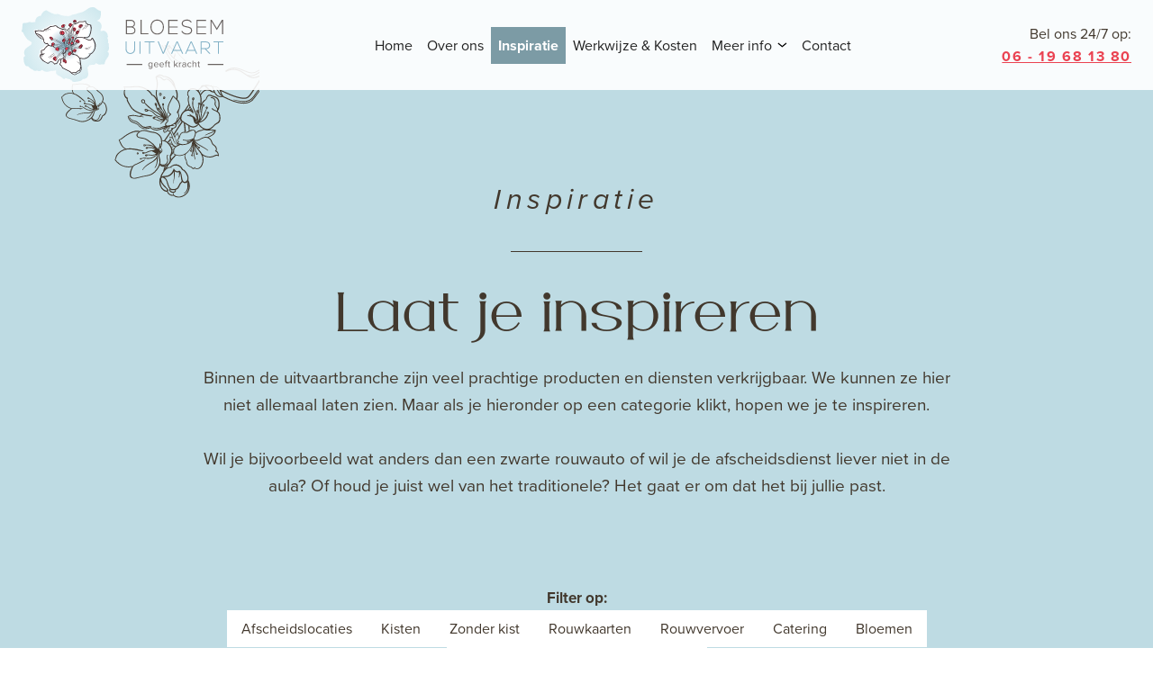

--- FILE ---
content_type: text/html
request_url: https://www.bloesemuitvaart.nl/inspiratie
body_size: 16948
content:
<!DOCTYPE html><!-- This site was created in Webflow. https://webflow.com --><!-- Last Published: Mon Jan 27 2025 10:59:25 GMT+0000 (Coordinated Universal Time) --><html data-wf-domain="www.bloesemuitvaart.nl" data-wf-page="62b0363d1d12a079b779b879" data-wf-site="62a9bebd8e2fb5c6e46693f8" lang="nl"><head><meta charset="utf-8"/><title>Laat je inspireren en kies voor een uitvaart die past</title><meta content="Binnen de uitvaartbranche zijn zoveel prachtige producten en diensten verkrijgbaar. Er kan meer dan jij je waarschijnlijk realiseert." name="description"/><meta content="Laat je inspireren en kies voor een uitvaart die past" property="og:title"/><meta content="Binnen de uitvaartbranche zijn zoveel prachtige producten en diensten verkrijgbaar. Er kan meer dan jij je waarschijnlijk realiseert." property="og:description"/><meta content="https://cdn.prod.website-files.com/62a9bebd8e2fb5c6e46693f8/62d51bbd074c2ea5e646e3ce_open-graph.jpg" property="og:image"/><meta content="Laat je inspireren en kies voor een uitvaart die past" property="twitter:title"/><meta content="Binnen de uitvaartbranche zijn zoveel prachtige producten en diensten verkrijgbaar. Er kan meer dan jij je waarschijnlijk realiseert." property="twitter:description"/><meta content="https://cdn.prod.website-files.com/62a9bebd8e2fb5c6e46693f8/62d51bbd074c2ea5e646e3ce_open-graph.jpg" property="twitter:image"/><meta property="og:type" content="website"/><meta content="summary_large_image" name="twitter:card"/><meta content="width=device-width, initial-scale=1" name="viewport"/><meta content="Webflow" name="generator"/><link href="https://cdn.prod.website-files.com/62a9bebd8e2fb5c6e46693f8/css/bloesem-uitvaart.webflow.e6ca00aa7.css" rel="stylesheet" type="text/css"/><script src="https://use.typekit.net/xyg1qkn.js" type="text/javascript"></script><script type="text/javascript">try{Typekit.load();}catch(e){}</script><script type="text/javascript">!function(o,c){var n=c.documentElement,t=" w-mod-";n.className+=t+"js",("ontouchstart"in o||o.DocumentTouch&&c instanceof DocumentTouch)&&(n.className+=t+"touch")}(window,document);</script><link href="https://cdn.prod.website-files.com/62a9bebd8e2fb5c6e46693f8/62a9c01726e92b853717569e_Favicon.png" rel="shortcut icon" type="image/x-icon"/><link href="https://cdn.prod.website-files.com/62a9bebd8e2fb5c6e46693f8/62a9c02217c85a8368b1adaf_Webclip.png" rel="apple-touch-icon"/><!-- [Attributes by Finsweet] Link blocks in editor -->
<script defer src="https://cdn.jsdelivr.net/npm/@finsweet/attributes-linkblockedit@1/linkblockedit.js"></script>

<link rel="stylesheet" type="text/css" href="https://kenwheeler.github.io/slick/slick/slick.css"/>
<link rel="stylesheet" type="text/css" href="https://kenwheeler.github.io/slick/slick/slick-theme.css"/>

<style>
/* Show all slides */
.slider-item { display: block !important; }
/* add border frame */
.slick-list {
}
.slick-track {
	display: flex;
    align-items: stretch;
}
.reviews-list .slick-slide {
    height: inherit !important;
}

/* arrows */
.slick-next:before, .slick-prev:before {
	color: white !important;
    font-size: 18px;
    z-index: 999;
    line-height: 1;
    font-family: unset;
    opacity: 1;
}
.slick-next, .slick-prev { 
	z-index: 999; 
  padding: 10px;
  background: #EA4251;
  width: 3rem;
  height: 3rem;
}
.slick-next {
    right: 10px;
    transform: translate(50%,-50%);
}
.slick-prev {
    left: 10px;
    transform: translate(-50%,-50%);
}
.slick-prev:before {
	content: url("data:image/svg+xml,%3Csvg width='1.1rem' height='1rem' viewBox='0 0 18 16' fill='none' xmlns='http://www.w3.org/2000/svg'%3E%3Cpath d='M17 8H1M1 8L8 1M1 8L8 15' stroke='white' stroke-width='2' stroke-linecap='round' stroke-linejoin='round'/%3E%3C/svg%3E%0A");
}
.slick-next:before {
content: url("data:image/svg+xml,%3Csvg width='1.1rem' height='1rem' viewBox='0 0 18 16' fill='none' xmlns='http://www.w3.org/2000/svg'%3E%3Cpath d='M10 1L17 8L10 15M1 8H17H1Z' stroke='white' stroke-width='2' stroke-linecap='round' stroke-linejoin='round'/%3E%3C/svg%3E ");
}
.slick-next:focus, .slick-next:hover, .slick-prev:focus, .slick-prev:hover {
background: #EA4251;
}
  .reviews p { opacity: 1 !important; } /* bug fix */  
  
/* Team Slide */
.team-list-nav .slick-track {
	display: flex;
	justify-content: center;
	align-items: center;
}

.team-list-nav-col {
    width: 20% !important;
    transition: all .75s cubic-bezier(0.165, 0.84, 0.44, 1);
}
@media (max-width: 768px) {
  	.team-list-nav-col {
      width: 23% !important;
  }  
}
.team-list-nav-col.slick-current {
    width: 25% !important;
}  
</style>

<script>
  window.markerConfig = {
    destination: '62c33c801643fb2ce070c201', 
    source: 'snippet'
  };
</script>
    <!-- [Attributes by Finsweet] CMS Filter -->
<script async src="https://cdn.jsdelivr.net/npm/@finsweet/attributes-cmsfilter@1/cmsfilter.js"></script>
<!-- [Attributes by Finsweet] CMS Load -->
<script async src="https://cdn.jsdelivr.net/npm/@finsweet/attributes-cmsload@1/cmsload.js"></script>

<style>

/* Team Slide */
.team-list-nav .slick-track {
	display: flex;
	justify-content: center;
	align-items: center;
}

.team-list-nav-col {
    width: 20% !important;
    transition: all .75s cubic-bezier(0.165, 0.84, 0.44, 1);
}
.team-list-nav-col.slick-current {
    width: 25% !important;
}

</style>
</head><body><div data-collapse="medium" data-animation="default" data-duration="400" data-w-id="6f3e1d8c-baa1-e0a3-ca67-352685b53755" data-easing="ease-out-quart" data-easing2="ease-out-quart" role="banner" class="nav w-nav"><div class="w-embed"><style>
a { color: inherit; }
p a { color: #EA4251; font-weight: 700}
@media (min-width: 1921px) {
	html { font-size: .8vw; }
}
.bloesem-title-wrap:last-child .bloesem-title-bg { width: 10rem; }
</style></div><div class="container-full"><div class="nav-flex"><a href="/" class="brand w-nav-brand"><img src="https://cdn.prod.website-files.com/62a9bebd8e2fb5c6e46693f8/634fbac31b32fe1c7d350994_Group%208.svg" loading="lazy" alt="" class="nav-logo"/></a><nav role="navigation" class="menu-items w-nav-menu"><div class="nav-link-item"><a href="/" target="_blank" class="nav-link-label w-nav-link">Home</a></div><div class="nav-link-item"><a href="/over-ons" class="nav-link-label w-nav-link">Over ons</a></div><div class="nav-link-item"><a href="/inspiratie" aria-current="page" class="nav-link-label w-nav-link w--current">Inspiratie</a></div><div class="nav-link-item"><a href="/werkwijze" class="nav-link-label w-nav-link">Werkwijze &amp; Kosten</a></div><div class="nav-link-item"><div data-hover="false" data-delay="0" data-w-id="c6624054-3cfc-f859-25d7-c46a9f26fa0a" class="w-dropdown"><div class="dropdown-toggle-2 w-dropdown-toggle"><div class="text-block-2">Meer info</div><img src="https://cdn.prod.website-files.com/62a9bebd8e2fb5c6e46693f8/632b22d17730483454a0a126_chevron.svg" loading="lazy" alt="" class="image"/></div><nav class="dropdown-list-3 w-dropdown-list"><div class="w-dyn-list"><div role="list" class="collection-list w-dyn-items"><div role="listitem" class="collection-item w-dyn-item"><a href="/info/uitvaartverzekering" class="link-2">Uitvaartverzekering</a></div><div role="listitem" class="collection-item w-dyn-item"><a href="/info/laatste-wensenboekje-uitvaart" class="link-2">Het laatste wensenboekje</a></div><div role="listitem" class="collection-item w-dyn-item"><a href="/info/goedkope-uitvaart" class="link-2">Goedkope uitvaart</a></div><div role="listitem" class="collection-item w-dyn-item"><a href="/info/bijzondere-uitvaartlocaties" class="link-2">Bijzondere uitvaartlocaties</a></div><div role="listitem" class="collection-item w-dyn-item"><a href="/info/kist-begrafenis-crematie" class="link-2">Kist begrafenis of crematie</a></div><div role="listitem" class="collection-item w-dyn-item"><a href="/info/rouwkaarten" class="link-2">Rouwkaarten</a></div><div role="listitem" class="collection-item w-dyn-item"><a href="/info/rouwvervoer" class="link-2">Rouwvervoer dat bij de overledene past</a></div><div role="listitem" class="collection-item w-dyn-item"><a href="/info/catering-uitvaart" class="link-2">Cateringwensen op een afscheid</a></div><div role="listitem" class="collection-item w-dyn-item"><a href="/info/rouwboeket-veldbloemen-losse-bloemen" class="link-2">Een rouwboeket, veldbloemen of losse bloemen?</a></div><div role="listitem" class="collection-item w-dyn-item"><a href="/info/duurzame-uitvaart" class="link-2">Duurzame uitvaart</a></div><div role="listitem" class="collection-item w-dyn-item"><a href="/info/asbestemming" class="link-2">De mooiste asbestemmingen</a></div><div role="listitem" class="collection-item w-dyn-item"><a href="/info/bijzondere-uitvaart" class="link-2">Een bijzondere uitvaart die helemaal aansluit op jullie wensen</a></div><div role="listitem" class="collection-item w-dyn-item"><a href="/info/uitvaartdienst" class="link-2">Uitvaartdienst</a></div></div></div></nav></div></div><div class="nav-link-item"><a href="/contact" class="nav-link-label w-nav-link">Contact</a></div></nav><div class="nav-right"><div class="nav-call-wrap"><div>Bel ons 24/7 op:</div><a href="tel:06-19681380" class="link">06 - 19 68 13 80</a></div><div data-w-id="6f3e1d8c-baa1-e0a3-ca67-352685b5376a" class="menu-button w-nav-button"><div class="menu-button-wrap"><div data-is-ix2-target="1" class="hamburger-inner" data-w-id="118a48be-805a-99fb-6a7c-3462de9ae99c" data-animation-type="lottie" data-src="https://cdn.prod.website-files.com/62a9bebd8e2fb5c6e46693f8/62ab157493cd7eff60ac7fb1_lf30_editor_2htulw52.json" data-loop="0" data-direction="1" data-autoplay="0" data-renderer="svg" data-default-duration="3.503503360802889" data-duration="0" data-ix2-initial-state="11"></div></div></div></div></div></div><div class="container-1441 w-container"></div></div><div class="page-wrapper"><div class="section header inspiratie"><div class="bg-wrap"><div class="header-stripes-wrap"><img src="https://cdn.prod.website-files.com/62a9bebd8e2fb5c6e46693f8/62ab1b171c15f96d7b8bf71b_stripes-header.svg" loading="lazy" alt="" class="header-stripes"/></div><div class="header-right-mid"><img src="https://cdn.prod.website-files.com/62a9bebd8e2fb5c6e46693f8/62b1d81b6bac75eab5d55ee8_branch-4.svg" loading="lazy" alt="" class="img"/></div></div><div class="container-s"><div data-w-id="acae15f1-6bab-3546-9c74-40bc1def3168" class="header-content-container"><div class="top-title-wrapper"><div class="top-title">Inspiratie</div><div class="line"></div></div><h1 class="h2">Laat je inspireren</h1><p class="p-big">Binnen de uitvaartbranche zijn veel prachtige producten en diensten verkrijgbaar. We kunnen ze hier niet allemaal laten zien. Maar als je hieronder op een categorie klikt, hopen we je te inspireren.<br/><br/>Wil je bijvoorbeeld wat anders dan een zwarte rouwauto of wil je de afscheidsdienst liever niet in de aula? Of houd je juist wel van het traditionele? Het gaat er om dat het bij jullie past. </p></div></div></div><div class="section filter"><div class="container-s"><div class="filter-wrap"><div class="h6 margin-bottom-0">Filter op:</div><div fs-cmsfilter-element="filters" class="form-block w-form"><form id="email-form" name="email-form" data-name="Email Form" method="get" data-wf-page-id="62b0363d1d12a079b779b879" data-wf-element-id="f1e36be2-c7a2-c638-6e62-fb1d82633ddf"><div class="w-dyn-list"><div role="list" class="filter-btn-list w-dyn-items"><div role="listitem" class="w-dyn-item"><label class="w-checkbox filter-btn"><input type="checkbox" id="checkbox-2" name="checkbox-2" data-name="Checkbox 2" class="w-checkbox-input hide"/><span fs-cmsfilter-field="category" class="finsweet-identifier-btn w-form-label" for="checkbox-2">Afscheidslocaties</span></label></div><div role="listitem" class="w-dyn-item"><label class="w-checkbox filter-btn"><input type="checkbox" id="checkbox-2" name="checkbox-2" data-name="Checkbox 2" class="w-checkbox-input hide"/><span fs-cmsfilter-field="category" class="finsweet-identifier-btn w-form-label" for="checkbox-2">Kisten</span></label></div><div role="listitem" class="w-dyn-item"><label class="w-checkbox filter-btn"><input type="checkbox" id="checkbox-2" name="checkbox-2" data-name="Checkbox 2" class="w-checkbox-input hide"/><span fs-cmsfilter-field="category" class="finsweet-identifier-btn w-form-label" for="checkbox-2">Zonder kist</span></label></div><div role="listitem" class="w-dyn-item"><label class="w-checkbox filter-btn"><input type="checkbox" id="checkbox-2" name="checkbox-2" data-name="Checkbox 2" class="w-checkbox-input hide"/><span fs-cmsfilter-field="category" class="finsweet-identifier-btn w-form-label" for="checkbox-2">Rouwkaarten</span></label></div><div role="listitem" class="w-dyn-item"><label class="w-checkbox filter-btn"><input type="checkbox" id="checkbox-2" name="checkbox-2" data-name="Checkbox 2" class="w-checkbox-input hide"/><span fs-cmsfilter-field="category" class="finsweet-identifier-btn w-form-label" for="checkbox-2">Rouwvervoer</span></label></div><div role="listitem" class="w-dyn-item"><label class="w-checkbox filter-btn"><input type="checkbox" id="checkbox-2" name="checkbox-2" data-name="Checkbox 2" class="w-checkbox-input hide"/><span fs-cmsfilter-field="category" class="finsweet-identifier-btn w-form-label" for="checkbox-2">Catering</span></label></div><div role="listitem" class="w-dyn-item"><label class="w-checkbox filter-btn"><input type="checkbox" id="checkbox-2" name="checkbox-2" data-name="Checkbox 2" class="w-checkbox-input hide"/><span fs-cmsfilter-field="category" class="finsweet-identifier-btn w-form-label" for="checkbox-2">Bloemen</span></label></div><div role="listitem" class="w-dyn-item"><label class="w-checkbox filter-btn"><input type="checkbox" id="checkbox-2" name="checkbox-2" data-name="Checkbox 2" class="w-checkbox-input hide"/><span fs-cmsfilter-field="category" class="finsweet-identifier-btn w-form-label" for="checkbox-2">Duurzame uitvaart</span></label></div><div role="listitem" class="w-dyn-item"><label class="w-checkbox filter-btn"><input type="checkbox" id="checkbox-2" name="checkbox-2" data-name="Checkbox 2" class="w-checkbox-input hide"/><span fs-cmsfilter-field="category" class="finsweet-identifier-btn w-form-label" for="checkbox-2">Na de uitvaart</span></label></div></div></div></form><div class="w-form-done"><div>Thank you! Your submission has been received!</div></div><div class="w-form-fail"><div>Oops! Something went wrong while submitting the form.</div></div></div></div></div></div><div class="section inspirations"><div class="container-main"><div class="w-embed"><style>
/*
.inspiration-col:nth-child(2),
.inspiration-col:nth-child(3) { place-self: center !important; }
.inspiration-col:nth-child(2) .inspiration-item,
.inspiration-col:nth-child(3) .inspiration-item { width: 80%; margin: 0 auto; place-self: center;}
*/
</style></div><div class="inspiration-collection w-dyn-list"><div fs-cmsload-element="list" fs-cmsfilter-element="list" role="list" class="grid-2-columns tablet-2-col w-dyn-items"><div id="w-node-_56348723-8b14-6e2b-3d8f-bce53d16220d-b779b879" role="listitem" class="inspiration-col w-dyn-item"><div class="inspiration-item"><div class="aspect-ratio-16-9"><div class="credit-wrap"></div><img src="https://cdn.prod.website-files.com/62a9bebd8e2fb5aa84669405/62d91d92d80c9e4c71be580b_Schermafbeelding%202022-07-21%20om%2011.33.55.png" loading="lazy" alt="" sizes="(max-width: 479px) 93vw, (max-width: 991px) 46vw, 42vw" srcset="https://cdn.prod.website-files.com/62a9bebd8e2fb5aa84669405/62d91d92d80c9e4c71be580b_Schermafbeelding%202022-07-21%20om%2011.33.55-p-500.png 500w, https://cdn.prod.website-files.com/62a9bebd8e2fb5aa84669405/62d91d92d80c9e4c71be580b_Schermafbeelding%202022-07-21%20om%2011.33.55-p-800.png 800w, https://cdn.prod.website-files.com/62a9bebd8e2fb5aa84669405/62d91d92d80c9e4c71be580b_Schermafbeelding%202022-07-21%20om%2011.33.55.png 956w" class="image-inner"/></div><div class="card"><div><h3 class="h3">Traditionele kist</h3><div class="rich-text w-richtext"><p>Een voorbeeld van een traditionele kist is deze kist van massief populierenhout. Qua vorm en kleur verkrijgbaar in vele soorten hout.</p></div><div class="finsweet-identifier-collection w-dyn-list"><div role="list" class="w-dyn-items"><div role="listitem" class="w-dyn-item"><div fs-cmsfilter-field="category">Kisten</div></div></div></div></div><div class="i-btn-wrapper"><a href="/info/kist-begrafenis-crematie" class="btn w-button">Meer info</a></div></div></div></div><div id="w-node-_56348723-8b14-6e2b-3d8f-bce53d16220d-b779b879" role="listitem" class="inspiration-col w-dyn-item"><div class="inspiration-item"><div class="aspect-ratio-16-9"><div class="credit-wrap"></div><img src="https://cdn.prod.website-files.com/62a9bebd8e2fb5aa84669405/62d92ab26c1045a0213c14de_Schermafbeelding%202022-07-21%20om%2012.29.06.png" loading="lazy" alt="" sizes="(max-width: 479px) 93vw, (max-width: 991px) 46vw, 42vw" srcset="https://cdn.prod.website-files.com/62a9bebd8e2fb5aa84669405/62d92ab26c1045a0213c14de_Schermafbeelding%202022-07-21%20om%2012.29.06-p-500.png 500w, https://cdn.prod.website-files.com/62a9bebd8e2fb5aa84669405/62d92ab26c1045a0213c14de_Schermafbeelding%202022-07-21%20om%2012.29.06-p-800.png 800w, https://cdn.prod.website-files.com/62a9bebd8e2fb5aa84669405/62d92ab26c1045a0213c14de_Schermafbeelding%202022-07-21%20om%2012.29.06.png 818w" class="image-inner"/></div><div class="card"><div><h3 class="h3">Kist met bedrukking</h3><div class="rich-text w-richtext"><p>Het bijzondere aan deze kist is dat het deksel even hoog is als het onderste gedeelte. Dit betekent dat je dierbare hier niet zo diep in ligt. Met en zonder bedrukking beschikbaar. Foto, tekst, of natuur?</p></div><div class="finsweet-identifier-collection w-dyn-list"><div role="list" class="w-dyn-items"><div role="listitem" class="w-dyn-item"><div fs-cmsfilter-field="category">Kisten</div></div></div></div></div><div class="i-btn-wrapper"><a href="/info/kist-begrafenis-crematie" class="btn w-button">Meer info</a></div></div></div></div><div id="w-node-_56348723-8b14-6e2b-3d8f-bce53d16220d-b779b879" role="listitem" class="inspiration-col w-dyn-item"><div class="inspiration-item"><div class="aspect-ratio-16-9"><div class="credit-wrap"></div><img src="https://cdn.prod.website-files.com/62a9bebd8e2fb5aa84669405/62d92db07a8c1d12f1284e1f_Schermafbeelding%202022-07-21%20om%2012.42.28.png" loading="lazy" alt="" sizes="(max-width: 479px) 93vw, (max-width: 991px) 46vw, 42vw" srcset="https://cdn.prod.website-files.com/62a9bebd8e2fb5aa84669405/62d92db07a8c1d12f1284e1f_Schermafbeelding%202022-07-21%20om%2012.42.28-p-500.png 500w, https://cdn.prod.website-files.com/62a9bebd8e2fb5aa84669405/62d92db07a8c1d12f1284e1f_Schermafbeelding%202022-07-21%20om%2012.42.28-p-800.png 800w, https://cdn.prod.website-files.com/62a9bebd8e2fb5aa84669405/62d92db07a8c1d12f1284e1f_Schermafbeelding%202022-07-21%20om%2012.42.28.png 914w" class="image-inner"/></div><div class="card"><div><h3 class="h3">Mand</h3><div class="rich-text w-richtext"><p>Steeds vaker kiest men voor een mand. In vele soorten en kleuren verkrijgbaar. Velen vinden dat het wat vriendelijker oogt. </p></div><div class="finsweet-identifier-collection w-dyn-list"><div role="list" class="w-dyn-items"><div role="listitem" class="w-dyn-item"><div fs-cmsfilter-field="category">Kisten</div></div></div></div></div><div class="i-btn-wrapper"><a href="/info/kist-begrafenis-crematie" class="btn w-button">Meer info</a></div></div></div></div><div id="w-node-_56348723-8b14-6e2b-3d8f-bce53d16220d-b779b879" role="listitem" class="inspiration-col w-dyn-item"><div class="inspiration-item"><div class="aspect-ratio-16-9"><div class="credit-wrap"></div><img src="https://cdn.prod.website-files.com/62a9bebd8e2fb5aa84669405/62d93307a2881b20f5362a6d_Schermafbeelding%202022-07-21%20om%2012.59.06.png" loading="lazy" alt="" sizes="(max-width: 479px) 93vw, (max-width: 991px) 46vw, 42vw" srcset="https://cdn.prod.website-files.com/62a9bebd8e2fb5aa84669405/62d93307a2881b20f5362a6d_Schermafbeelding%202022-07-21%20om%2012.59.06-p-500.png 500w, https://cdn.prod.website-files.com/62a9bebd8e2fb5aa84669405/62d93307a2881b20f5362a6d_Schermafbeelding%202022-07-21%20om%2012.59.06-p-800.png 800w, https://cdn.prod.website-files.com/62a9bebd8e2fb5aa84669405/62d93307a2881b20f5362a6d_Schermafbeelding%202022-07-21%20om%2012.59.06-p-1080.png 1080w, https://cdn.prod.website-files.com/62a9bebd8e2fb5aa84669405/62d93307a2881b20f5362a6d_Schermafbeelding%202022-07-21%20om%2012.59.06-p-1600.png 1600w, https://cdn.prod.website-files.com/62a9bebd8e2fb5aa84669405/62d93307a2881b20f5362a6d_Schermafbeelding%202022-07-21%20om%2012.59.06.png 1834w" class="image-inner"/></div><div class="card"><div><h3 class="h3">Natuurkist</h3><div class="rich-text w-richtext"><p>Speciaal voor natuurliefhebbers. </p></div><div class="finsweet-identifier-collection w-dyn-list"><div role="list" class="w-dyn-items"><div role="listitem" class="w-dyn-item"><div fs-cmsfilter-field="category">Kisten</div></div></div></div></div><div class="i-btn-wrapper"><a href="/info/kist-begrafenis-crematie" class="btn w-button">Meer info</a></div></div></div></div><div id="w-node-_56348723-8b14-6e2b-3d8f-bce53d16220d-b779b879" role="listitem" class="inspiration-col w-dyn-item"><div class="inspiration-item"><div class="aspect-ratio-16-9"><div class="credit-wrap"></div><img src="https://cdn.prod.website-files.com/62a9bebd8e2fb5aa84669405/62e401f538692e4adbff2fa7_Schermafbeelding%202022-07-29%20om%2017.50.25.png" loading="lazy" alt="" sizes="(max-width: 479px) 93vw, (max-width: 991px) 46vw, 42vw" srcset="https://cdn.prod.website-files.com/62a9bebd8e2fb5aa84669405/62e401f538692e4adbff2fa7_Schermafbeelding%202022-07-29%20om%2017.50.25-p-500.png 500w, https://cdn.prod.website-files.com/62a9bebd8e2fb5aa84669405/62e401f538692e4adbff2fa7_Schermafbeelding%202022-07-29%20om%2017.50.25-p-800.png 800w, https://cdn.prod.website-files.com/62a9bebd8e2fb5aa84669405/62e401f538692e4adbff2fa7_Schermafbeelding%202022-07-29%20om%2017.50.25-p-1080.png 1080w, https://cdn.prod.website-files.com/62a9bebd8e2fb5aa84669405/62e401f538692e4adbff2fa7_Schermafbeelding%202022-07-29%20om%2017.50.25.png 1364w" class="image-inner"/></div><div class="card"><div><h3 class="h3">Takkenbaar met witte wade</h3><div class="rich-text w-richtext"><p>Steeds vaker kiest een familie voor een opbaarplank in combinatie met een wade voor hun dierbare. We hebben verschillende planken en wades. </p></div><div class="finsweet-identifier-collection w-dyn-list"><div role="list" class="w-dyn-items"><div role="listitem" class="w-dyn-item"><div fs-cmsfilter-field="category">Zonder kist</div></div></div></div></div><div class="i-btn-wrapper"><a href="/info/kist-begrafenis-crematie" class="btn w-button">Meer info</a></div></div></div></div><div id="w-node-_56348723-8b14-6e2b-3d8f-bce53d16220d-b779b879" role="listitem" class="inspiration-col w-dyn-item"><div class="inspiration-item"><div class="aspect-ratio-16-9"><div class="credit-wrap"></div><img src="https://cdn.prod.website-files.com/62a9bebd8e2fb5aa84669405/62c8468dcebe66380f10714b_Spijkerstof-lijkwade-Takkenbaar-Wikkelgoed-6-1024x683.jpeg" loading="lazy" alt="" sizes="(max-width: 479px) 93vw, (max-width: 991px) 46vw, 42vw" srcset="https://cdn.prod.website-files.com/62a9bebd8e2fb5aa84669405/62c8468dcebe66380f10714b_Spijkerstof-lijkwade-Takkenbaar-Wikkelgoed-6-1024x683-p-500.jpeg 500w, https://cdn.prod.website-files.com/62a9bebd8e2fb5aa84669405/62c8468dcebe66380f10714b_Spijkerstof-lijkwade-Takkenbaar-Wikkelgoed-6-1024x683-p-800.jpeg 800w, https://cdn.prod.website-files.com/62a9bebd8e2fb5aa84669405/62c8468dcebe66380f10714b_Spijkerstof-lijkwade-Takkenbaar-Wikkelgoed-6-1024x683.jpeg 1024w" class="image-inner"/></div><div class="card"><div><h3 class="h3">Baar met spijkerstof wade</h3><div class="rich-text w-richtext"><p>Een wat stoerdere combinatie. Deze spijkerstof lijkwade is een stoere wade van stugge hennep denim. Hier in combinatie met de takkenbaar. </p></div><div class="finsweet-identifier-collection w-dyn-list"><div role="list" class="w-dyn-items"><div role="listitem" class="w-dyn-item"><div fs-cmsfilter-field="category">Zonder kist</div></div></div></div></div><div class="i-btn-wrapper"><a href="/info/kist-begrafenis-crematie" class="btn w-button">Meer info</a></div></div></div></div><div id="w-node-_56348723-8b14-6e2b-3d8f-bce53d16220d-b779b879" role="listitem" class="inspiration-col w-dyn-item"><div class="inspiration-item"><div class="aspect-ratio-16-9"><div class="credit-wrap"></div><img src="https://cdn.prod.website-files.com/62a9bebd8e2fb5aa84669405/62e4013954c1d39b15b27c1d_Schermafbeelding%202022-07-29%20om%2017.47.25.png" loading="lazy" alt="" sizes="(max-width: 479px) 93vw, (max-width: 991px) 46vw, 42vw" srcset="https://cdn.prod.website-files.com/62a9bebd8e2fb5aa84669405/62e4013954c1d39b15b27c1d_Schermafbeelding%202022-07-29%20om%2017.47.25-p-500.png 500w, https://cdn.prod.website-files.com/62a9bebd8e2fb5aa84669405/62e4013954c1d39b15b27c1d_Schermafbeelding%202022-07-29%20om%2017.47.25-p-800.png 800w, https://cdn.prod.website-files.com/62a9bebd8e2fb5aa84669405/62e4013954c1d39b15b27c1d_Schermafbeelding%202022-07-29%20om%2017.47.25-p-1080.png 1080w, https://cdn.prod.website-files.com/62a9bebd8e2fb5aa84669405/62e4013954c1d39b15b27c1d_Schermafbeelding%202022-07-29%20om%2017.47.25-p-1600.png 1600w, https://cdn.prod.website-files.com/62a9bebd8e2fb5aa84669405/62e4013954c1d39b15b27c1d_Schermafbeelding%202022-07-29%20om%2017.47.25-p-2000.png 2000w, https://cdn.prod.website-files.com/62a9bebd8e2fb5aa84669405/62e4013954c1d39b15b27c1d_Schermafbeelding%202022-07-29%20om%2017.47.25.png 2272w" class="image-inner"/></div><div class="card"><div><h3 class="h3">Wilgentenenmand</h3><div class="rich-text w-richtext"><p>De wilgentenen mand is een persoonlijke favoriet. Prachtig om hier bloemen in te laten steken. Mooi in combinatie met de gebroken witte wade. </p></div><div class="finsweet-identifier-collection w-dyn-list"><div role="list" class="w-dyn-items"><div role="listitem" class="w-dyn-item"><div fs-cmsfilter-field="category">Zonder kist</div></div></div></div></div><div class="i-btn-wrapper"><a href="/info/kist-begrafenis-crematie" class="btn w-button">Meer info</a></div></div></div></div><div id="w-node-_56348723-8b14-6e2b-3d8f-bce53d16220d-b779b879" role="listitem" class="inspiration-col w-dyn-item"><div class="inspiration-item"><div class="aspect-ratio-16-9"><div class="credit-wrap"></div><img src="https://cdn.prod.website-files.com/62a9bebd8e2fb5aa84669405/62d93683cbdca5e1e9fd7b31_Schermafbeelding%202022-07-21%20om%2013.20.23.png" loading="lazy" alt="" sizes="(max-width: 479px) 93vw, (max-width: 991px) 46vw, 42vw" srcset="https://cdn.prod.website-files.com/62a9bebd8e2fb5aa84669405/62d93683cbdca5e1e9fd7b31_Schermafbeelding%202022-07-21%20om%2013.20.23-p-500.png 500w, https://cdn.prod.website-files.com/62a9bebd8e2fb5aa84669405/62d93683cbdca5e1e9fd7b31_Schermafbeelding%202022-07-21%20om%2013.20.23-p-800.png 800w, https://cdn.prod.website-files.com/62a9bebd8e2fb5aa84669405/62d93683cbdca5e1e9fd7b31_Schermafbeelding%202022-07-21%20om%2013.20.23.png 1062w" class="image-inner"/></div><div class="card"><div><h3 class="h3">Draagbaar natuur</h3><div class="rich-text w-richtext"><p>De wade is beschikbaar in 30 verschillende kleuren. Hier in combinatie met een massief populieren draagbaar. </p></div><div class="finsweet-identifier-collection w-dyn-list"><div role="list" class="w-dyn-items"><div role="listitem" class="w-dyn-item"><div fs-cmsfilter-field="category">Zonder kist</div></div></div></div></div><div class="i-btn-wrapper"><a href="/info/kist-begrafenis-crematie" class="btn w-button">Meer info</a></div></div></div></div><div id="w-node-_56348723-8b14-6e2b-3d8f-bce53d16220d-b779b879" role="listitem" class="inspiration-col w-dyn-item"><div class="inspiration-item"><div class="aspect-ratio-16-9"><div class="credit-wrap"></div><img src="https://cdn.prod.website-files.com/62a9bebd8e2fb5aa84669405/62d95e26702d75d7fb7de4ff_Schermafbeelding%202022-07-21%20om%2016.09.31.png" loading="lazy" alt="" sizes="(max-width: 479px) 93vw, (max-width: 991px) 46vw, 42vw" srcset="https://cdn.prod.website-files.com/62a9bebd8e2fb5aa84669405/62d95e26702d75d7fb7de4ff_Schermafbeelding%202022-07-21%20om%2016.09.31-p-500.png 500w, https://cdn.prod.website-files.com/62a9bebd8e2fb5aa84669405/62d95e26702d75d7fb7de4ff_Schermafbeelding%202022-07-21%20om%2016.09.31-p-800.png 800w, https://cdn.prod.website-files.com/62a9bebd8e2fb5aa84669405/62d95e26702d75d7fb7de4ff_Schermafbeelding%202022-07-21%20om%2016.09.31-p-1080.png 1080w, https://cdn.prod.website-files.com/62a9bebd8e2fb5aa84669405/62d95e26702d75d7fb7de4ff_Schermafbeelding%202022-07-21%20om%2016.09.31.png 1398w" class="image-inner"/></div><div class="card"><div><h3 class="h3">Rouwkaart flora of fauna</h3><div class="rich-text w-richtext"><p>Waar kwam hij of zij graag? Wil je een mooie foto van Den Treek, het strand of het bos op de kaart? Natuurlijk kunnen we het voor je maken. </p></div><div class="finsweet-identifier-collection w-dyn-list"><div role="list" class="w-dyn-items"><div role="listitem" class="w-dyn-item"><div fs-cmsfilter-field="category">Rouwkaarten</div></div></div></div></div><div class="i-btn-wrapper"><a href="/info/rouwkaarten" class="btn w-button">Meer info</a></div></div></div></div><div id="w-node-_56348723-8b14-6e2b-3d8f-bce53d16220d-b779b879" role="listitem" class="inspiration-col w-dyn-item"><div class="inspiration-item"><div class="aspect-ratio-16-9"><div class="credit-wrap"></div><img src="https://cdn.prod.website-files.com/62a9bebd8e2fb5aa84669405/62d95d3ccffd378a72a7bba7_Schermafbeelding%202022-07-21%20om%2016.03.55.png" loading="lazy" alt="" sizes="(max-width: 479px) 93vw, (max-width: 991px) 46vw, 42vw" srcset="https://cdn.prod.website-files.com/62a9bebd8e2fb5aa84669405/62d95d3ccffd378a72a7bba7_Schermafbeelding%202022-07-21%20om%2016.03.55-p-500.png 500w, https://cdn.prod.website-files.com/62a9bebd8e2fb5aa84669405/62d95d3ccffd378a72a7bba7_Schermafbeelding%202022-07-21%20om%2016.03.55-p-800.png 800w, https://cdn.prod.website-files.com/62a9bebd8e2fb5aa84669405/62d95d3ccffd378a72a7bba7_Schermafbeelding%202022-07-21%20om%2016.03.55-p-1080.png 1080w, https://cdn.prod.website-files.com/62a9bebd8e2fb5aa84669405/62d95d3ccffd378a72a7bba7_Schermafbeelding%202022-07-21%20om%2016.03.55.png 1382w" class="image-inner"/></div><div class="card"><div><h3 class="h3">Rouwkaart portret</h3><div class="rich-text w-richtext"><p>De rouwkaart maken we geheel op maat. Wil je een of meerdere foto&#x27;s gebruiken op de voorkant? En bewerkt of onbewerkt? </p></div><div class="finsweet-identifier-collection w-dyn-list"><div role="list" class="w-dyn-items"><div role="listitem" class="w-dyn-item"><div fs-cmsfilter-field="category">Rouwkaarten</div></div></div></div></div><div class="i-btn-wrapper"><a href="/info/rouwkaarten" class="btn w-button">Meer info</a></div></div></div></div><div id="w-node-_56348723-8b14-6e2b-3d8f-bce53d16220d-b779b879" role="listitem" class="inspiration-col w-dyn-item"><div class="inspiration-item"><div class="aspect-ratio-16-9"><div class="credit-wrap"></div><img src="https://cdn.prod.website-files.com/62a9bebd8e2fb5aa84669405/62cd79ffa70195a57b3f811f_Schermafbeelding%202022-07-06%20om%2016.53.58.png" loading="lazy" alt="" sizes="(max-width: 479px) 93vw, (max-width: 991px) 46vw, 42vw" srcset="https://cdn.prod.website-files.com/62a9bebd8e2fb5aa84669405/62cd79ffa70195a57b3f811f_Schermafbeelding%202022-07-06%20om%2016.53.58-p-500.png 500w, https://cdn.prod.website-files.com/62a9bebd8e2fb5aa84669405/62cd79ffa70195a57b3f811f_Schermafbeelding%202022-07-06%20om%2016.53.58-p-800.png 800w, https://cdn.prod.website-files.com/62a9bebd8e2fb5aa84669405/62cd79ffa70195a57b3f811f_Schermafbeelding%202022-07-06%20om%2016.53.58.png 1066w" class="image-inner"/></div><div class="card"><div><h3 class="h3">Rouwkaart drieluik</h3><div class="rich-text w-richtext"><p>Rouwkaarten zijn verkrijgbaar in alle kleuren en maten. Wil je een bijzonder ontwerp op maat? Of wellicht een foto van je dierbare op de voorkant? Het is zelfs mogelijk om interactieve kaarten te versturen. </p></div><div class="finsweet-identifier-collection w-dyn-list"><div role="list" class="w-dyn-items"><div role="listitem" class="w-dyn-item"><div fs-cmsfilter-field="category">Rouwkaarten</div></div></div></div></div><div class="i-btn-wrapper"><a href="/info/rouwkaarten" class="btn w-button">Meer info</a></div></div></div></div><div id="w-node-_56348723-8b14-6e2b-3d8f-bce53d16220d-b779b879" role="listitem" class="inspiration-col w-dyn-item"><div class="inspiration-item"><div class="aspect-ratio-16-9"><div class="credit-wrap"></div><img src="https://cdn.prod.website-files.com/62a9bebd8e2fb5aa84669405/62d961b873daf1652ecbd4b7_Schermafbeelding%202022-07-21%20om%2016.24.47.png" loading="lazy" alt="" sizes="(max-width: 479px) 93vw, (max-width: 991px) 46vw, 42vw" srcset="https://cdn.prod.website-files.com/62a9bebd8e2fb5aa84669405/62d961b873daf1652ecbd4b7_Schermafbeelding%202022-07-21%20om%2016.24.47-p-500.png 500w, https://cdn.prod.website-files.com/62a9bebd8e2fb5aa84669405/62d961b873daf1652ecbd4b7_Schermafbeelding%202022-07-21%20om%2016.24.47-p-800.png 800w, https://cdn.prod.website-files.com/62a9bebd8e2fb5aa84669405/62d961b873daf1652ecbd4b7_Schermafbeelding%202022-07-21%20om%2016.24.47-p-1080.png 1080w, https://cdn.prod.website-files.com/62a9bebd8e2fb5aa84669405/62d961b873daf1652ecbd4b7_Schermafbeelding%202022-07-21%20om%2016.24.47.png 1384w" class="image-inner"/></div><div class="card"><div><h3 class="h3">Andere rouwkaart wensen?</h3><div class="rich-text w-richtext"><p>Wil je graag een schets op de kaart, kleurplaat van je kleinkinderen, de Erasmusbrug, Onze Lieve Vrouwe toren of.... het maakt ons eigenlijk niet uit. Het gaat erom wat past. We maken het graag voor je op maat. </p></div><div class="finsweet-identifier-collection w-dyn-list"><div role="list" class="w-dyn-items"><div role="listitem" class="w-dyn-item"><div fs-cmsfilter-field="category">Rouwkaarten</div></div></div></div></div><div class="i-btn-wrapper"><a href="/info/rouwkaarten" class="btn w-button">Meer info</a></div></div></div></div></div><div role="navigation" aria-label="List" class="w-pagination-wrapper pagination"><a href="?58eb6a3e_page=2" aria-label="Next Page" class="w-pagination-next btn"><div class="w-inline-block">Meer laden</div></a><link rel="prerender" href="?58eb6a3e_page=2"/></div></div></div><div class="section-bg-divider light inspiration"><img src="https://cdn.prod.website-files.com/62a9bebd8e2fb5c6e46693f8/62ab2f7f8e702833b06911d6_devider-bottom-blue.svg" loading="lazy" alt="" class="section-divider"/></div></div><div class="section instagram"><div class="ig-bg-divider"><div class="section-divider white w-embed"><svg style="display: block" width="100%" height="100%" viewBox="0 0 1440 108" fill="none" xmlns="http://www.w3.org/2000/svg">
<path d="M1017 107.5C1170.2 113.9 1363.17 50.1666 1440.5 17.4999V0H0V50.5C46.1666 43 169.5 25.8999 293.5 17.4999C448.5 6.99994 825.5 99.4999 1017 107.5Z" fill="Currentcolor"/>
</svg></div></div><div class="container-m"><div class="content-aligner-center"><div><div class="section-intro center"><h2 class="h2">Instagram</h2><div fs-linkblockedit-element="parent" class="btn"><a href="https://www.instagram.com/bloesemuitvaart/" class="btn-label">Volg ons</a></div></div></div></div></div><div class="container-main index-up"><div class="elfsight-code w-embed w-script"><script src="https://apps.elfsight.com/p/platform.js" defer></script>
<div class="elfsight-app-330f78f8-a087-4c95-a19e-d85e26cd7d66"></div></div></div></div><div class="section reviews"><div class="container-m"><div class="section-intro"><div class="grid-title"><div id="w-node-_3eda50a9-91e8-a0cd-db78-445a910d9f95-910d9f91" class="col"><h2 class="h2">Lees deze ervaringen</h2></div><div id="w-node-_3eda50a9-91e8-a0cd-db78-445a910d9f98-910d9f91" class="col"><div class="google-reviews-wrap"><div class="stars-wrap"><div class="star w-embed"><svg style="display:block;" width="100%" height="100%" viewBox="0 0 22 22" fill="none" xmlns="http://www.w3.org/2000/svg">
<path fill-rule="evenodd" clip-rule="evenodd" d="M13.5064 8.25314L11 0L8.49357 8.25314H0L6.87186 13.596L4.32143 22L11 16.8064L17.6786 22L15.1281 13.596L22 8.25314H13.5064Z" fill="#42382D"/>
</svg></div><div class="star w-embed"><svg style="display:block;" width="100%" height="100%" viewBox="0 0 22 22" fill="none" xmlns="http://www.w3.org/2000/svg">
<path fill-rule="evenodd" clip-rule="evenodd" d="M13.5064 8.25314L11 0L8.49357 8.25314H0L6.87186 13.596L4.32143 22L11 16.8064L17.6786 22L15.1281 13.596L22 8.25314H13.5064Z" fill="#42382D"/>
</svg></div><div class="star w-embed"><svg style="display:block;" width="100%" height="100%" viewBox="0 0 22 22" fill="none" xmlns="http://www.w3.org/2000/svg">
<path fill-rule="evenodd" clip-rule="evenodd" d="M13.5064 8.25314L11 0L8.49357 8.25314H0L6.87186 13.596L4.32143 22L11 16.8064L17.6786 22L15.1281 13.596L22 8.25314H13.5064Z" fill="#42382D"/>
</svg></div><div class="star w-embed"><svg style="display:block;" width="100%" height="100%" viewBox="0 0 22 22" fill="none" xmlns="http://www.w3.org/2000/svg">
<path fill-rule="evenodd" clip-rule="evenodd" d="M13.5064 8.25314L11 0L8.49357 8.25314H0L6.87186 13.596L4.32143 22L11 16.8064L17.6786 22L15.1281 13.596L22 8.25314H13.5064Z" fill="#42382D"/>
</svg></div><div class="star w-embed"><svg style="display:block;" width="100%" height="100%" viewBox="0 0 22 22" fill="none" xmlns="http://www.w3.org/2000/svg">
<path fill-rule="evenodd" clip-rule="evenodd" d="M13.5064 8.25314L11 0L8.49357 8.25314H0L6.87186 13.596L4.32143 22L11 16.8064L17.6786 22L15.1281 13.596L22 8.25314H13.5064Z" fill="#42382D"/>
</svg></div></div><div>4,9 uit <a href="https://www.google.com/search?q=bloesem+uitvaart&amp;sxsrf=ALiCzsYc-Fgy1eIVaCNR1CVyRxU9IcUKTg%3A1657717720973&amp;ei=2MPOYqPMOpeesAehjr7ACA&amp;oq=bloesem+uit&amp;gs_lcp=[base64]&amp;sclient=gws-wiz#lrd=0x47c6443d3305e8c1:0x74e43047bd977b08,1,,," target="_blank">73 Google Reviews</a></div></div></div></div></div></div><div class="container-main"><div class="w-dyn-list"><div role="list" class="reviews-list w-dyn-items"><div role="listitem" class="reviews-col w-dyn-item"><div class="card reviews"><div class="card-text"><p class="p">&quot;Toen mijn vader overleed vonden we bij Bloesem Uitvaart de persoonlijke benadering die we zochten. Albertine regelde alles op een efficiënte en vooral warme en attente manier. Zij heeft ervoor gezorgd dat we aan deze periode goede herinneringen hebben. Ook het afsluitende gesprek en de transparante financiële afwikkeling hebben we erg gewaardeerd.&quot;</p></div><h6 class="h6 margin-bottom-0">Marcella Bomas</h6></div></div><div role="listitem" class="reviews-col w-dyn-item"><div class="card reviews"><div class="card-text"><p class="p">“Wij zijn Bloesem Uitvaart (Caroline &amp; Xandra) ongelooflijk dankbaar na de geweldige begeleiding na het overlijden van onze vader en schoonvader.
Het eerste contact was met Xandra en ook hier was onze vader en schoonvader zelf nog bij en kon hij zijn wensen aangeven.
Het was meteen een heel warm en persoonlijk contact.”</p></div><h6 class="h6 margin-bottom-0">Thijs &amp; Patricia de Waal</h6></div></div><div role="listitem" class="reviews-col w-dyn-item"><div class="card reviews"><div class="card-text"><p class="p">&quot;Wat een fijne vrouwen bij Bloesem Uitvaart.. Ze hebben ons geadviseerd en heel fijn begeleid in dit rouwproces. Een onvergetelijke dag hebben wij van uitvaart van onze lieve vriendin gemaakt, mede dankzij Xandra, Caroline en Renske!&quot;</p></div><h6 class="h6 margin-bottom-0">Cynthia Maxwell-de Miranda</h6></div></div><div role="listitem" class="reviews-col w-dyn-item"><div class="card reviews"><div class="card-text"><p class="p">“Fantastische begeleiding, hulp, luisterend oor, meedenkend, creatief en buiten de gebaande paden. En niet te vergeten: eerlijk! De begeleiding en ook nazorg doen ze op een unieke en persoonlijke manier. Nu, precies 1 jaar later, voelt het mooie afscheid nog steeds als een een mooi cadeau in die moeilijke en verdrietige tijd.”</p></div><h6 class="h6 margin-bottom-0">Joop C. Caljouw Copy</h6></div></div><div role="listitem" class="reviews-col w-dyn-item"><div class="card reviews"><div class="card-text"><p class="p">“In paniek en met tranen in mijn ogen belde ik Caroline om te vragen of ze kan helpen met het organiseren van de begrafenis van onze moeder. Zakelijk was het een super fijne samenwerking. En persoonlijk kregen we alle liefde en steun die we nodig hadden. Ik kan deze dames van harte aanbevelen om het verlies een stukje dragelijker te maken. Het afscheid had niet mooier gekund.”</p></div><h6 class="h6 margin-bottom-0">Thijs Lindhout</h6></div></div><div role="listitem" class="reviews-col w-dyn-item"><div class="card reviews"><div class="card-text"><p class="p">“De keuze voor Bloesem Uitvaart bleek vanaf minuut 1 de juiste. Wij hebben ondanks alle verdriet hele goede herinneringen aan Bloesem Uitvaart. Het plaatje qua uitstraling, van de bloesem tot drie ondernemende dames, de aandacht voor het persoonlijke, gevoel voor smaak, etc. paste helemaal bij onze moeder en wat zij belangrijk zou hebben gevonden.”</p></div><h6 class="h6 margin-bottom-0">Thijs Verburg</h6></div></div><div role="listitem" class="reviews-col w-dyn-item"><div class="card reviews"><div class="card-text"><p class="p">“De zeer persoonlijke werkwijze van Bloesem Uitvaart sprak ons heel erg aan. Xandra heeft ieder van ons geholpen in de moeilijke dagen voor en na de uitvaart. In goed overleg was er veel mogelijk en de persoonlijke touch van Xandra en Caroline maakte dat de crematie in Laren een waardig afscheid werd, in de vorm zoals wij die voor ogen hadden.”</p></div><h6 class="h6 margin-bottom-0">Joop </h6></div></div><div role="listitem" class="reviews-col w-dyn-item"><div class="card reviews"><div class="card-text"><p class="p">“Caroline en Xandra hebben echt alles gedaan voor onze familie om mijn vader een mooi en waardig afscheid e geven. Hewt contact met ze voelde direct al heel vertrouwd en warm. Ze denken mee in alle details, voelen alles goed aan en communiceren snel en goed. Nogmaals bedankt Caroline en Xandra voor de geweldige steun die jullie ons hebben gegeven.”</p></div><h6 class="h6 margin-bottom-0">Mark Gieben</h6></div></div></div></div></div></div><div class="extra-whitespace"></div><footer class="footer"><div class="footer-top"><div class="container-main"><div class="grid-footer"><div id="w-node-_68b78954-b25a-dac2-7b75-e36eef13cb00-ef13caef" class="footer-col left"><div class="footer-line"></div><div class="section-intro footer"><h2 class="h2 footer">Neem contact op</h2><p class="p">Bloesem Uitvaart verzorgt uitvaarten in Amersfoort en omliggende plaatsen als Scherpenzeel, Soest, Barneveld, Leusden, Hoevelaken, Woudenberg, Hoogland, Nijkerk, et cetera.<br/>‍<br/>Heb je een vraag? Kunnen wij jou helpen? Schroom dan niet om contact op te nemen.</p></div><div class="footer-contact-flex"><div fs-linkblockedit-element="parent" class="icon-link-wrap"><div class="icon-link w-embed"><svg style="display: block" width="100%" height="100%" viewBox="0 0 20 20" fill="none" xmlns="http://www.w3.org/2000/svg">
<path d="M19.9744 15.7679C19.9267 15.4732 19.742 15.2214 19.4653 15.0718L15.3725 12.6604L15.3388 12.6416C15.1672 12.5557 14.9777 12.5116 14.7858 12.5131C14.4429 12.5131 14.1154 12.643 13.8881 12.8708L12.6801 14.0794C12.6285 14.1285 12.46 14.1996 12.4089 14.2022C12.3949 14.201 11.0033 14.1008 8.44145 11.5386C5.88414 8.98188 5.77564 7.58602 5.77479 7.58602C5.77621 7.51464 5.84645 7.34676 5.89641 7.2948L6.92653 6.26496C7.28942 5.90122 7.3982 5.29822 7.18292 4.83112L4.90797 0.550464C4.74266 0.210136 4.42147 0 4.06515 0C3.81304 0 3.56979 0.104497 3.37964 0.294361L0.57164 3.09608C0.302404 3.36389 0.0705686 3.83212 0.0200333 4.209C-0.00452065 4.38915 -0.502737 8.68951 5.39306 14.5862C10.3983 19.5909 14.3013 19.9797 15.3791 19.9797C15.5103 19.9814 15.6416 19.9747 15.7719 19.9595C16.1477 19.9092 16.6153 19.678 16.8829 19.4099L19.6886 16.6044C19.9176 16.3743 20.022 16.0702 19.9744 15.7679Z" fill="#EA4251"/>
</svg></div><div><a href="tel:06-19681380" class="link">06 - 19 68 13 80</a></div></div><div fs-linkblockedit-element="parent" class="icon-link-wrap"><div class="icon-link w-embed"><svg style="display: block" width="100%" viewBox="0 0 20 16" fill="none" xmlns="http://www.w3.org/2000/svg">
<path d="M19.6923 4.15138V12.9231C19.6923 13.7391 19.3681 14.5218 18.7911 15.0988C18.2141 15.6758 17.4314 16 16.6154 16H3.07692C2.26087 16 1.47825 15.6758 0.90121 15.0988C0.324175 14.5218 0 13.7391 0 12.9231V4.15138L9.53354 9.76123C9.62825 9.81709 9.7362 9.84655 9.84616 9.84655C9.95611 9.84655 10.0641 9.81709 10.1588 9.76123L19.6923 4.15138ZM16.6154 3.80956e-08C17.3725 -0.000119035 18.1031 0.2789 18.6673 0.78368C19.2316 1.28846 19.59 1.98356 19.6738 2.736L9.84616 8.51692L0.0184617 2.736C0.102349 1.98356 0.460706 1.28846 1.02498 0.78368C1.58925 0.2789 2.31982 -0.000119035 3.07692 3.80956e-08H16.6154Z" fill="#EA4251"/>
</svg></div><div><a href="mailto:info@bloesemuitvaart.nl" class="link">info@bloesemuitvaart.nl</a></div></div><div fs-linkblockedit-element="parent" class="icon-link-wrap"><div class="icon-link w-embed"><svg style="display: block" width="100%" height="100%" viewBox="0 0 20 20" fill="none" xmlns="http://www.w3.org/2000/svg">
<path fill-rule="evenodd" clip-rule="evenodd" d="M14.5125 11.985C14.2641 11.8608 13.0466 11.2625 12.82 11.1792C12.5933 11.0967 12.4283 11.0558 12.2625 11.3042C12.0975 11.5508 11.6233 12.1092 11.4791 12.2742C11.3341 12.44 11.19 12.46 10.9425 12.3367C10.695 12.2117 9.89665 11.9508 8.95082 11.1075C8.21499 10.4509 7.71749 9.64002 7.57332 9.39169C7.42915 9.14419 7.55749 9.01002 7.68165 8.88669C7.79332 8.77585 7.92915 8.59752 8.05332 8.45335C8.17749 8.30835 8.21832 8.20502 8.30082 8.03919C8.38415 7.87419 8.34249 7.73002 8.27999 7.60585C8.21832 7.48169 7.72332 6.26252 7.51665 5.76669C7.31582 5.28419 7.11166 5.35003 6.95999 5.34169C6.81499 5.33503 6.64999 5.33336 6.48499 5.33336C6.31999 5.33336 6.05166 5.39503 5.82499 5.64336C5.59749 5.89086 4.95833 6.49002 4.95833 7.70919C4.95833 8.92752 5.84499 10.105 5.96916 10.2709C6.09332 10.4359 7.71499 12.9375 10.1992 14.01C10.7908 14.265 11.2516 14.4175 11.6108 14.5308C12.2041 14.72 12.7441 14.6933 13.1708 14.6292C13.6458 14.5583 14.6358 14.03 14.8425 13.4517C15.0483 12.8733 15.0483 12.3775 14.9866 12.2742C14.925 12.1708 14.76 12.1092 14.5116 11.985H14.5125ZM9.99415 18.1542H9.99082C8.51534 18.1544 7.06697 17.7578 5.79749 17.0058L5.49749 16.8275L2.37916 17.6458L3.21166 14.6058L3.01583 14.2942C2.19094 12.9811 1.75441 11.4615 1.75666 9.91085C1.75833 5.36919 5.45332 1.6742 9.99748 1.6742C12.1975 1.6742 14.2658 2.53253 15.8208 4.08919C16.5878 4.85301 17.1957 5.76133 17.6094 6.7616C18.023 7.76188 18.2343 8.83425 18.2308 9.91668C18.2291 14.4583 14.5341 18.1542 9.99415 18.1542ZM17.0041 2.9067C16.086 1.98247 14.9935 1.24965 13.7901 0.7507C12.5866 0.251754 11.2961 -0.00339687 9.99332 3.41479e-05C4.53166 3.41479e-05 0.0849999 4.44586 0.0833332 9.91002C0.0808024 11.649 0.536978 13.3578 1.40583 14.8642L0 20L5.25332 18.6217C6.70655 19.4134 8.33506 19.8283 9.98998 19.8283H9.99415C15.4558 19.8283 19.9025 15.3825 19.9041 9.91752C19.9082 8.61525 19.6539 7.32511 19.1562 6.12172C18.6584 4.91833 17.9269 3.82559 17.0041 2.9067Z" fill="#EA4251"/>
</svg></div><div><a href="https://wa.me/+31619681380" target="_blank" class="link">Stuur een WhatsApp</a></div></div></div></div><div id="w-node-_68b78954-b25a-dac2-7b75-e36eef13caf3-ef13caef" class="footer-col right"><div class="pdf-wrap"><div class="pdf-grid"><div id="w-node-_68b78954-b25a-dac2-7b75-e36eef13caf6-ef13caef" class="pdf-img-wrap"><img src="https://cdn.prod.website-files.com/62a9bebd8e2fb5c6e46693f8/62b4220ebb0444f725a47c39_Wensenboekje%20(1).png" loading="lazy" id="w-node-_68b78954-b25a-dac2-7b75-e36eef13caf7-ef13caef" alt="" class="pdf-img"/></div><div id="w-node-_68b78954-b25a-dac2-7b75-e36eef13caf8-ef13caef" class="content-wrap"><h2 class="h3">&#x27;Mijn Laatste Wensen&#x27; Werkboek</h2><div class="button-container xs"><div class="w-dyn-list"><div role="list" class="w-dyn-items"><div role="listitem" class="w-dyn-item"><div fs-linkblockedit-element="parent" class="btn"><a href="https://cdn.prod.website-files.com/62a9bebd8e2fb5aa84669405/634520cfefd9f44407da34cc_Wensboekje2020INT.pdf" class="btn-label">Download gratis</a></div></div></div></div></div></div></div></div></div></div></div></div><div class="footer-bottom"><div class="container-main"><div class="footer-bottom-flex"><div class="flex-row-middle"><div class="w-embed w-script"><p>©<script>document.write(new Date().getFullYear());</script> Bloesem Uitvaart</p></div><a href="/privacy" class="footer-link">Privacy &amp; Cookies</a><a href="/algemene-voorwaarden" class="footer-link">Algemene Voorwaarden</a><div data-w-id="b0313cc4-8ee3-d73e-e55e-e230d62fa55f" class="footer-link-wrap"><a href="#" class="footer-link">Sitemap</a><div class="sitemap-popup"><div class="card-footer-popup"><div class="grid-1-column small-gutter"><a href="/" class="link small">Home</a><a href="/over-ons" class="link small">Over ons</a><a href="/inspiratie" aria-current="page" class="link small w--current">Inspiratie</a><a href="/werkwijze" class="link small">Werkwijze &amp; Kosten</a><a href="/contact" class="link small">Contact</a></div><div><div class="collection-list-wrapper w-dyn-list"><div role="list" class="grid-1-column small-gutter w-dyn-items"><div role="listitem" class="w-dyn-item"><a href="/info/uitvaartverzekering" class="link small">Uitvaartverzekering</a></div><div role="listitem" class="w-dyn-item"><a href="/info/laatste-wensenboekje-uitvaart" class="link small">Het laatste wensenboekje</a></div><div role="listitem" class="w-dyn-item"><a href="/info/goedkope-uitvaart" class="link small">Goedkope uitvaart</a></div><div role="listitem" class="w-dyn-item"><a href="/info/bijzondere-uitvaartlocaties" class="link small">Bijzondere uitvaartlocaties</a></div><div role="listitem" class="w-dyn-item"><a href="/info/kist-begrafenis-crematie" class="link small">Kist begrafenis of crematie</a></div><div role="listitem" class="w-dyn-item"><a href="/info/rouwkaarten" class="link small">Rouwkaarten</a></div><div role="listitem" class="w-dyn-item"><a href="/info/rouwvervoer" class="link small">Rouwvervoer dat bij de overledene past</a></div><div role="listitem" class="w-dyn-item"><a href="/info/catering-uitvaart" class="link small">Cateringwensen op een afscheid</a></div><div role="listitem" class="w-dyn-item"><a href="/info/rouwboeket-veldbloemen-losse-bloemen" class="link small">Een rouwboeket, veldbloemen of losse bloemen?</a></div><div role="listitem" class="w-dyn-item"><a href="/info/duurzame-uitvaart" class="link small">Duurzame uitvaart</a></div><div role="listitem" class="w-dyn-item"><a href="/info/asbestemming" class="link small">De mooiste asbestemmingen</a></div><div role="listitem" class="w-dyn-item"><a href="/info/bijzondere-uitvaart" class="link small">Een bijzondere uitvaart die helemaal aansluit op jullie wensen</a></div><div role="listitem" class="w-dyn-item"><a href="/info/uitvaartdienst" class="link small">Uitvaartdienst</a></div></div></div></div></div></div></div><a href="#" class="footer-link">Website: Studio Flabbergasted</a></div><div class="flex-gap-small"><a href="https://www.instagram.com/bloesemuitvaart/" class="footer-social-wrap w-inline-block"><div class="w-embed"><svg style="display: block" width="100%" height="100%" viewBox="0 0 33 33" fill="none" xmlns="http://www.w3.org/2000/svg">
<rect width="33" height="33" fill="#EA4251"/>
<path fill-rule="evenodd" clip-rule="evenodd" d="M13.2895 8.054C14.2493 8.00982 14.5553 8 17 8C19.4447 8 19.7507 8.01064 20.7096 8.054C21.6685 8.09736 22.3231 8.25036 22.8958 8.47209C23.4955 8.69873 24.0396 9.053 24.4896 9.51118C24.9478 9.96036 25.3013 10.5036 25.5271 11.1042C25.7496 11.6769 25.9018 12.3315 25.946 13.2887C25.9902 14.2501 26 14.5561 26 17C26 19.4447 25.9894 19.7507 25.946 20.7105C25.9026 21.6677 25.7496 22.3223 25.5271 22.895C25.3013 23.4956 24.9472 24.0398 24.4896 24.4896C24.0396 24.9478 23.4955 25.3013 22.8958 25.5271C22.3231 25.7496 21.6685 25.9018 20.7113 25.946C19.7507 25.9902 19.4447 26 17 26C14.5553 26 14.2493 25.9894 13.2895 25.946C12.3323 25.9026 11.6777 25.7496 11.105 25.5271C10.5044 25.3012 9.96022 24.9472 9.51036 24.4896C9.05249 24.0402 8.69817 23.4963 8.47209 22.8958C8.25036 22.3231 8.09818 21.6685 8.054 20.7113C8.00982 19.7499 8 19.4439 8 17C8 14.5553 8.01064 14.2493 8.054 13.2904C8.09736 12.3315 8.25036 11.6769 8.47209 11.1042C8.6985 10.5037 9.0531 9.9598 9.51118 9.51036C9.9604 9.05259 10.504 8.69827 11.1042 8.47209C11.6769 8.25036 12.3315 8.09818 13.2887 8.054H13.2895ZM20.6368 9.674C19.6877 9.63064 19.403 9.62164 17 9.62164C14.597 9.62164 14.3123 9.63064 13.3632 9.674C12.4853 9.71409 12.0091 9.86055 11.6916 9.98409C11.2719 10.1477 10.9716 10.3416 10.6566 10.6566C10.358 10.9471 10.1282 11.3008 9.98409 11.6916C9.86055 12.0091 9.71409 12.4853 9.674 13.3632C9.63064 14.3123 9.62164 14.597 9.62164 17C9.62164 19.403 9.63064 19.6877 9.674 20.6368C9.71409 21.5147 9.86055 21.9909 9.98409 22.3084C10.1281 22.6986 10.358 23.0529 10.6566 23.3434C10.9471 23.642 11.3014 23.8719 11.6916 24.0159C12.0091 24.1395 12.4853 24.2859 13.3632 24.326C14.3123 24.3694 14.5962 24.3784 17 24.3784C19.4038 24.3784 19.6877 24.3694 20.6368 24.326C21.5147 24.2859 21.9909 24.1395 22.3084 24.0159C22.7281 23.8523 23.0284 23.6584 23.3434 23.3434C23.642 23.0529 23.8719 22.6986 24.0159 22.3084C24.1395 21.9909 24.2859 21.5147 24.326 20.6368C24.3694 19.6877 24.3784 19.403 24.3784 17C24.3784 14.597 24.3694 14.3123 24.326 13.3632C24.2859 12.4853 24.1395 12.0091 24.0159 11.6916C23.8523 11.2719 23.6584 10.9716 23.3434 10.6566C23.0528 10.3581 22.6992 10.1283 22.3084 9.98409C21.9909 9.86055 21.5147 9.71409 20.6368 9.674ZM15.8505 19.7745C16.4924 20.0417 17.2073 20.0778 17.8729 19.8765C18.5386 19.6752 19.1137 19.2491 19.5 18.6709C19.8864 18.0927 20.06 17.3983 19.9913 16.7064C19.9226 16.0144 19.6157 15.3677 19.1232 14.8768C18.8092 14.563 18.4295 14.3228 18.0115 14.1733C17.5936 14.0238 17.1476 13.9689 16.7059 14.0125C16.2641 14.0561 15.8375 14.1971 15.4567 14.4253C15.076 14.6535 14.7506 14.9633 14.504 15.3324C14.2573 15.7015 14.0956 16.1207 14.0304 16.5598C13.9652 16.9989 13.9982 17.447 14.127 17.8718C14.2558 18.2966 14.4771 18.6876 14.7751 19.0166C15.0731 19.3456 15.4404 19.6044 15.8505 19.7745ZM13.7289 13.7289C14.1585 13.2993 14.6684 12.9586 15.2297 12.7261C15.791 12.4936 16.3925 12.374 17 12.374C17.6075 12.374 18.209 12.4936 18.7703 12.7261C19.3316 12.9586 19.8415 13.2993 20.2711 13.7289C20.7007 14.1585 21.0414 14.6684 21.2739 15.2297C21.5064 15.791 21.626 16.3925 21.626 17C21.626 17.6075 21.5064 18.209 21.2739 18.7703C21.0414 19.3316 20.7007 19.8415 20.2711 20.2711C19.4035 21.1386 18.2269 21.626 17 21.626C15.7731 21.626 14.5965 21.1386 13.7289 20.2711C12.8614 19.4035 12.374 18.2269 12.374 17C12.374 15.7731 12.8614 14.5965 13.7289 13.7289ZM22.652 13.0629C22.7584 12.9625 22.8437 12.8417 22.9026 12.7078C22.9616 12.5739 22.993 12.4294 22.9952 12.2831C22.9973 12.1368 22.97 11.9915 22.915 11.8559C22.86 11.7203 22.7784 11.5971 22.6749 11.4937C22.5714 11.3902 22.4482 11.3085 22.3126 11.2535C22.177 11.1985 22.0317 11.1713 21.8854 11.1734C21.7391 11.1755 21.5947 11.207 21.4607 11.2659C21.3268 11.3249 21.2061 11.4101 21.1056 11.5165C20.9103 11.7236 20.8034 11.9986 20.8076 12.2831C20.8117 12.5677 20.9266 12.8394 21.1279 13.0407C21.3291 13.2419 21.6008 13.3568 21.8854 13.361C22.17 13.3651 22.445 13.2582 22.652 13.0629Z" fill="white"/>
</svg></div></a><a href="https://nl-nl.facebook.com/BloesemUitvaart/" class="footer-social-wrap w-inline-block"><div class="w-embed"><svg style="display: block" width="100%" height="100%" viewBox="0 0 33 33" fill="none" xmlns="http://www.w3.org/2000/svg">
<rect width="33" height="33" fill="#EA4251"/>
<path d="M14.5528 27V17.6154H12V14.2365H14.5528V11.3505C14.5528 9.08264 16.0607 7 19.5353 7C20.9421 7 21.9824 7.1311 21.9824 7.1311L21.9004 10.2864C21.9004 10.2864 20.8395 10.2764 19.6818 10.2764C18.4288 10.2764 18.228 10.8377 18.228 11.7693V14.2365H22L21.8359 17.6154H18.228V27H14.5528Z" fill="white"/>
</svg></div></a><a href="https://nl.pinterest.com/bloesemuitvaart/" class="footer-social-wrap w-inline-block"><div class="w-embed"><svg style="display: block" width="100%" height="100%" viewBox="0 0 33 33" fill="none" xmlns="http://www.w3.org/2000/svg">
<rect width="33" height="33" fill="#EA4251"/>
<path d="M8.00008 13.8916C8.00008 12.9405 8.16703 12.0419 8.49603 11.2032C8.81037 10.3886 9.27738 9.641 9.87218 9.00017C10.4658 8.36775 11.145 7.82089 11.8904 7.37539C12.6551 6.91467 13.4829 6.56709 14.348 6.34354C15.2236 6.11458 16.1251 5.99912 17.0304 6.00001C18.4286 6.00001 19.7299 6.29464 20.9366 6.88147C22.1276 7.4576 23.1413 8.34175 23.8718 9.44152C24.6256 10.5602 25 11.8255 25 13.2363C25 14.0824 24.9165 14.91 24.7459 15.7194C24.5783 16.5283 24.312 17.3137 23.9529 18.0581C23.6105 18.7788 23.1629 19.445 22.6246 20.035C22.0835 20.6157 21.4283 21.0793 20.6997 21.3969C19.9086 21.7422 19.0529 21.916 18.1892 21.9068C17.5889 21.9068 16.9899 21.7662 16.3981 21.4837C15.8064 21.2026 15.3817 20.8162 15.1263 20.3211C15.0367 20.6646 14.914 21.161 14.7507 21.8102C14.5936 22.4581 14.488 22.8762 14.4413 23.0657C14.3922 23.254 14.3014 23.5682 14.1688 24.0034C14.0789 24.3254 13.9636 24.6398 13.8239 24.9436L13.4016 25.7676C13.2189 26.1212 13.0148 26.4633 12.7902 26.7921C12.568 27.1124 12.293 27.4951 11.9653 27.9352L11.7823 28L11.6608 27.868C11.5295 26.4828 11.4619 25.6539 11.4619 25.38C11.4619 24.5695 11.5589 23.6599 11.7504 22.6501C11.9382 21.6415 12.2353 20.3737 12.6343 18.8491C13.0333 17.3258 13.2616 16.4297 13.323 16.1644C13.0419 15.5934 12.8995 14.8477 12.8995 13.9308C12.8995 13.1984 13.129 12.5126 13.5894 11.8671C14.051 11.224 14.6341 10.9025 15.3412 10.9025C15.8826 10.9025 16.3024 11.081 16.6032 11.4392C16.9052 11.7962 17.0525 12.2461 17.0525 12.795C17.0525 13.3769 16.8585 14.2193 16.4681 15.3208C16.0777 16.4236 15.8838 17.2463 15.8838 17.7928C15.8838 18.3467 16.0827 18.81 16.4804 19.1731C16.8729 19.5364 17.392 19.7333 17.9277 19.722C18.4139 19.722 18.8644 19.612 19.283 19.3907C19.6951 19.1759 20.0518 18.8692 20.3253 18.4946C20.9209 17.6807 21.3456 16.7555 21.5737 15.7744C21.6916 15.2585 21.7824 14.7682 21.8389 14.3073C21.8991 13.844 21.9248 13.4063 21.9248 12.9906C21.9248 11.4661 21.4387 10.2777 20.4726 9.42684C19.5015 8.57594 18.2371 8.15294 16.6817 8.15294C14.9127 8.15294 13.4335 8.72265 12.2488 9.86574C11.063 11.0052 10.4663 12.4539 10.4663 14.2107C10.4663 14.5983 10.5253 14.9724 10.637 15.3343C10.7462 15.6949 10.8653 15.9822 10.9942 16.1949C11.1219 16.404 11.2422 16.6082 11.3514 16.7964C11.4619 16.9847 11.5196 17.1192 11.5196 17.1999C11.5196 17.4468 11.4546 17.7684 11.3232 18.1657C11.1869 18.563 11.0261 18.7611 10.8322 18.7611C10.8138 18.7611 10.7376 18.7477 10.6051 18.7195C10.1459 18.583 9.73122 18.3278 9.40323 17.9799C9.05513 17.6193 8.78041 17.195 8.59424 16.7304C8.4086 16.2675 8.26401 15.7893 8.16212 15.3013C8.05204 14.8395 7.99765 14.3663 8.00008 13.8916Z" fill="white"/>
</svg></div></a></div></div></div></div></footer></div><script src="https://d3e54v103j8qbb.cloudfront.net/js/jquery-3.5.1.min.dc5e7f18c8.js?site=62a9bebd8e2fb5c6e46693f8" type="text/javascript" integrity="sha256-9/aliU8dGd2tb6OSsuzixeV4y/faTqgFtohetphbbj0=" crossorigin="anonymous"></script><script src="https://cdn.prod.website-files.com/62a9bebd8e2fb5c6e46693f8/js/webflow.f8484a0e.644d96056e9fd512.js" type="text/javascript"></script><script type="text/javascript" src="https://kenwheeler.github.io/slick/slick/slick.js"></script>
<script>
$('.team-list-nav').slick({
  slidesToShow: 5,
  slidesToScroll: 1,
  asNavFor: '.team-list-info',
  dots: false,
  autoplay: true, 
  centerMode: false,
  focusOnSelect: true,
  swipe: false,
});

	$(document).ready(function() {
    $('.team-list-info').slick({
        dots: false,
        infinite: true,
        arrows: false,
        speed: 500,
        slidesToShow: 1,
        slidesToScroll: 1,
      	asNavFor: '.team-list-nav',
        autoplay: false,
        autoplaySpeed: 2000,
        pauseOnHover: true,
        adaptiveHeight: true,
        fade: true,
      	swipe: false, 
        responsive: [
          {
            breakpoint: 1024,
            settings: {
              slidesToShow: 1,
            }
          },
				 {
            breakpoint: 768,
            settings: {
              slidesToShow: 1,
            }
          },
          {
            breakpoint: 478,
            settings: {
              slidesToShow: 1,
            }
          }]
    });

});

</script>

<script>

	$(document).ready(function() {
    $('.reviews-list').slick({
        dots: false,
        infinite: true,
        arrows: true,
        speed: 1000,
        slidesToShow: 4,
        slidesToScroll: 1,
        autoplay: true,
 				autoplaySpeed: 5000,
				pauseOnHover: true,
        responsive: [
          {
            breakpoint: 1025,
            settings: {
              slidesToShow: 3,
            }
          },
				 {
            breakpoint: 821,
            settings: {
              slidesToShow: 2,
            }
          },
          {
            breakpoint: 479,
            settings: {
              slidesToShow: 1,
            }
          }]
    });

});

</script>
<script>
 // change nav color on scroll
$(document).ready(function(){
	$(window).on("scroll",function(){
  	var wn = $(window).scrollTop();
    if(wn > 60){ // after scroll
    	$(".nav").css("background","rgba(255, 255, 255, 1)");
    }
    else{ // original
    	$(".nav").css("background","rgba(255, 255, 255, .9)");
    }
  });
});
</script><script type="text/javascript" src="https://kenwheeler.github.io/slick/slick/slick.js"></script>
<script>

$('.team-list-nav').slick({
  slidesToShow: 4,
  slidesToScroll: 1,
  asNavFor: '.team-list-info',
  dots: false,
  autoplay: true, 
  centerMode: false,
  focusOnSelect: true
});

	$(document).ready(function() {
    $('.team-list-info').slick({
        dots: false,
        infinite: true,
        arrows: false,
        speed: 500,
        slidesToShow: 1,
        slidesToScroll: 1,
        autoplay: true,
 				autoplaySpeed: 2000,
				pauseOnHover: true,
				adaptiveHeight: true,
				fade: true,
        responsive: [
          {
            breakpoint: 1024,
            settings: {
              slidesToShow: 1,
            }
          },
				 {
            breakpoint: 768,
            settings: {
              slidesToShow: 1,
            }
          },
          {
            breakpoint: 478,
            settings: {
              slidesToShow: 1,
            }
          }]
    });

});

</script>

<script>

	$(document).ready(function() {
    $('.reviews-list').slick({
        dots: false,
        infinite: true,
        arrows: true,
        speed: 500,
        slidesToShow: 4,
        slidesToScroll: 1,
        autoplay: true,
 				autoplaySpeed: 2000,
				pauseOnHover: false,
        responsive: [
          {
            breakpoint: 1024,
            settings: {
              slidesToShow: 3,
            }
          },
				 {
            breakpoint: 768,
            settings: {
              slidesToShow: 2,
            }
          },
          {
            breakpoint: 478,
            settings: {
              slidesToShow: 1,
            }
          }]
    });

});

</script></body></html>

--- FILE ---
content_type: text/css
request_url: https://cdn.prod.website-files.com/62a9bebd8e2fb5c6e46693f8/css/bloesem-uitvaart.webflow.e6ca00aa7.css
body_size: 40552
content:
html {
  -webkit-text-size-adjust: 100%;
  -ms-text-size-adjust: 100%;
  font-family: sans-serif;
}

body {
  margin: 0;
}

article, aside, details, figcaption, figure, footer, header, hgroup, main, menu, nav, section, summary {
  display: block;
}

audio, canvas, progress, video {
  vertical-align: baseline;
  display: inline-block;
}

audio:not([controls]) {
  height: 0;
  display: none;
}

[hidden], template {
  display: none;
}

a {
  background-color: #0000;
}

a:active, a:hover {
  outline: 0;
}

abbr[title] {
  border-bottom: 1px dotted;
}

b, strong {
  font-weight: bold;
}

dfn {
  font-style: italic;
}

h1 {
  margin: .67em 0;
  font-size: 2em;
}

mark {
  color: #000;
  background: #ff0;
}

small {
  font-size: 80%;
}

sub, sup {
  vertical-align: baseline;
  font-size: 75%;
  line-height: 0;
  position: relative;
}

sup {
  top: -.5em;
}

sub {
  bottom: -.25em;
}

img {
  border: 0;
}

svg:not(:root) {
  overflow: hidden;
}

hr {
  box-sizing: content-box;
  height: 0;
}

pre {
  overflow: auto;
}

code, kbd, pre, samp {
  font-family: monospace;
  font-size: 1em;
}

button, input, optgroup, select, textarea {
  color: inherit;
  font: inherit;
  margin: 0;
}

button {
  overflow: visible;
}

button, select {
  text-transform: none;
}

button, html input[type="button"], input[type="reset"] {
  -webkit-appearance: button;
  cursor: pointer;
}

button[disabled], html input[disabled] {
  cursor: default;
}

button::-moz-focus-inner, input::-moz-focus-inner {
  border: 0;
  padding: 0;
}

input {
  line-height: normal;
}

input[type="checkbox"], input[type="radio"] {
  box-sizing: border-box;
  padding: 0;
}

input[type="number"]::-webkit-inner-spin-button, input[type="number"]::-webkit-outer-spin-button {
  height: auto;
}

input[type="search"] {
  -webkit-appearance: none;
}

input[type="search"]::-webkit-search-cancel-button, input[type="search"]::-webkit-search-decoration {
  -webkit-appearance: none;
}

legend {
  border: 0;
  padding: 0;
}

textarea {
  overflow: auto;
}

optgroup {
  font-weight: bold;
}

table {
  border-collapse: collapse;
  border-spacing: 0;
}

td, th {
  padding: 0;
}

@font-face {
  font-family: webflow-icons;
  src: url("[data-uri]") format("truetype");
  font-weight: normal;
  font-style: normal;
}

[class^="w-icon-"], [class*=" w-icon-"] {
  speak: none;
  font-variant: normal;
  text-transform: none;
  -webkit-font-smoothing: antialiased;
  -moz-osx-font-smoothing: grayscale;
  font-style: normal;
  font-weight: normal;
  line-height: 1;
  font-family: webflow-icons !important;
}

.w-icon-slider-right:before {
  content: "";
}

.w-icon-slider-left:before {
  content: "";
}

.w-icon-nav-menu:before {
  content: "";
}

.w-icon-arrow-down:before, .w-icon-dropdown-toggle:before {
  content: "";
}

.w-icon-file-upload-remove:before {
  content: "";
}

.w-icon-file-upload-icon:before {
  content: "";
}

* {
  box-sizing: border-box;
}

html {
  height: 100%;
}

body {
  color: #333;
  background-color: #fff;
  min-height: 100%;
  margin: 0;
  font-family: Arial, sans-serif;
  font-size: 14px;
  line-height: 20px;
}

img {
  vertical-align: middle;
  max-width: 100%;
  display: inline-block;
}

html.w-mod-touch * {
  background-attachment: scroll !important;
}

.w-block {
  display: block;
}

.w-inline-block {
  max-width: 100%;
  display: inline-block;
}

.w-clearfix:before, .w-clearfix:after {
  content: " ";
  grid-area: 1 / 1 / 2 / 2;
  display: table;
}

.w-clearfix:after {
  clear: both;
}

.w-hidden {
  display: none;
}

.w-button {
  color: #fff;
  line-height: inherit;
  cursor: pointer;
  background-color: #3898ec;
  border: 0;
  border-radius: 0;
  padding: 9px 15px;
  text-decoration: none;
  display: inline-block;
}

input.w-button {
  -webkit-appearance: button;
}

html[data-w-dynpage] [data-w-cloak] {
  color: #0000 !important;
}

.w-code-block {
  margin: unset;
}

pre.w-code-block code {
  all: inherit;
}

.w-optimization {
  display: contents;
}

.w-webflow-badge, .w-webflow-badge > img {
  box-sizing: unset;
  width: unset;
  height: unset;
  max-height: unset;
  max-width: unset;
  min-height: unset;
  min-width: unset;
  margin: unset;
  padding: unset;
  float: unset;
  clear: unset;
  border: unset;
  border-radius: unset;
  background: unset;
  background-image: unset;
  background-position: unset;
  background-size: unset;
  background-repeat: unset;
  background-origin: unset;
  background-clip: unset;
  background-attachment: unset;
  background-color: unset;
  box-shadow: unset;
  transform: unset;
  direction: unset;
  font-family: unset;
  font-weight: unset;
  color: unset;
  font-size: unset;
  line-height: unset;
  font-style: unset;
  font-variant: unset;
  text-align: unset;
  letter-spacing: unset;
  -webkit-text-decoration: unset;
  text-decoration: unset;
  text-indent: unset;
  text-transform: unset;
  list-style-type: unset;
  text-shadow: unset;
  vertical-align: unset;
  cursor: unset;
  white-space: unset;
  word-break: unset;
  word-spacing: unset;
  word-wrap: unset;
  transition: unset;
}

.w-webflow-badge {
  white-space: nowrap;
  cursor: pointer;
  box-shadow: 0 0 0 1px #0000001a, 0 1px 3px #0000001a;
  visibility: visible !important;
  opacity: 1 !important;
  z-index: 2147483647 !important;
  color: #aaadb0 !important;
  overflow: unset !important;
  background-color: #fff !important;
  border-radius: 3px !important;
  width: auto !important;
  height: auto !important;
  margin: 0 !important;
  padding: 6px !important;
  font-size: 12px !important;
  line-height: 14px !important;
  text-decoration: none !important;
  display: inline-block !important;
  position: fixed !important;
  inset: auto 12px 12px auto !important;
  transform: none !important;
}

.w-webflow-badge > img {
  position: unset;
  visibility: unset !important;
  opacity: 1 !important;
  vertical-align: middle !important;
  display: inline-block !important;
}

h1, h2, h3, h4, h5, h6 {
  margin-bottom: 10px;
  font-weight: bold;
}

h1 {
  margin-top: 20px;
  font-size: 38px;
  line-height: 44px;
}

h2 {
  margin-top: 20px;
  font-size: 32px;
  line-height: 36px;
}

h3 {
  margin-top: 20px;
  font-size: 24px;
  line-height: 30px;
}

h4 {
  margin-top: 10px;
  font-size: 18px;
  line-height: 24px;
}

h5 {
  margin-top: 10px;
  font-size: 14px;
  line-height: 20px;
}

h6 {
  margin-top: 10px;
  font-size: 12px;
  line-height: 18px;
}

p {
  margin-top: 0;
  margin-bottom: 10px;
}

blockquote {
  border-left: 5px solid #e2e2e2;
  margin: 0 0 10px;
  padding: 10px 20px;
  font-size: 18px;
  line-height: 22px;
}

figure {
  margin: 0 0 10px;
}

figcaption {
  text-align: center;
  margin-top: 5px;
}

ul, ol {
  margin-top: 0;
  margin-bottom: 10px;
  padding-left: 40px;
}

.w-list-unstyled {
  padding-left: 0;
  list-style: none;
}

.w-embed:before, .w-embed:after {
  content: " ";
  grid-area: 1 / 1 / 2 / 2;
  display: table;
}

.w-embed:after {
  clear: both;
}

.w-video {
  width: 100%;
  padding: 0;
  position: relative;
}

.w-video iframe, .w-video object, .w-video embed {
  border: none;
  width: 100%;
  height: 100%;
  position: absolute;
  top: 0;
  left: 0;
}

fieldset {
  border: 0;
  margin: 0;
  padding: 0;
}

button, [type="button"], [type="reset"] {
  cursor: pointer;
  -webkit-appearance: button;
  border: 0;
}

.w-form {
  margin: 0 0 15px;
}

.w-form-done {
  text-align: center;
  background-color: #ddd;
  padding: 20px;
  display: none;
}

.w-form-fail {
  background-color: #ffdede;
  margin-top: 10px;
  padding: 10px;
  display: none;
}

label {
  margin-bottom: 5px;
  font-weight: bold;
  display: block;
}

.w-input, .w-select {
  color: #333;
  vertical-align: middle;
  background-color: #fff;
  border: 1px solid #ccc;
  width: 100%;
  height: 38px;
  margin-bottom: 10px;
  padding: 8px 12px;
  font-size: 14px;
  line-height: 1.42857;
  display: block;
}

.w-input::placeholder, .w-select::placeholder {
  color: #999;
}

.w-input:focus, .w-select:focus {
  border-color: #3898ec;
  outline: 0;
}

.w-input[disabled], .w-select[disabled], .w-input[readonly], .w-select[readonly], fieldset[disabled] .w-input, fieldset[disabled] .w-select {
  cursor: not-allowed;
}

.w-input[disabled]:not(.w-input-disabled), .w-select[disabled]:not(.w-input-disabled), .w-input[readonly], .w-select[readonly], fieldset[disabled]:not(.w-input-disabled) .w-input, fieldset[disabled]:not(.w-input-disabled) .w-select {
  background-color: #eee;
}

textarea.w-input, textarea.w-select {
  height: auto;
}

.w-select {
  background-color: #f3f3f3;
}

.w-select[multiple] {
  height: auto;
}

.w-form-label {
  cursor: pointer;
  margin-bottom: 0;
  font-weight: normal;
  display: inline-block;
}

.w-radio {
  margin-bottom: 5px;
  padding-left: 20px;
  display: block;
}

.w-radio:before, .w-radio:after {
  content: " ";
  grid-area: 1 / 1 / 2 / 2;
  display: table;
}

.w-radio:after {
  clear: both;
}

.w-radio-input {
  float: left;
  margin: 3px 0 0 -20px;
  line-height: normal;
}

.w-file-upload {
  margin-bottom: 10px;
  display: block;
}

.w-file-upload-input {
  opacity: 0;
  z-index: -100;
  width: .1px;
  height: .1px;
  position: absolute;
  overflow: hidden;
}

.w-file-upload-default, .w-file-upload-uploading, .w-file-upload-success {
  color: #333;
  display: inline-block;
}

.w-file-upload-error {
  margin-top: 10px;
  display: block;
}

.w-file-upload-default.w-hidden, .w-file-upload-uploading.w-hidden, .w-file-upload-error.w-hidden, .w-file-upload-success.w-hidden {
  display: none;
}

.w-file-upload-uploading-btn {
  cursor: pointer;
  background-color: #fafafa;
  border: 1px solid #ccc;
  margin: 0;
  padding: 8px 12px;
  font-size: 14px;
  font-weight: normal;
  display: flex;
}

.w-file-upload-file {
  background-color: #fafafa;
  border: 1px solid #ccc;
  flex-grow: 1;
  justify-content: space-between;
  margin: 0;
  padding: 8px 9px 8px 11px;
  display: flex;
}

.w-file-upload-file-name {
  font-size: 14px;
  font-weight: normal;
  display: block;
}

.w-file-remove-link {
  cursor: pointer;
  width: auto;
  height: auto;
  margin-top: 3px;
  margin-left: 10px;
  padding: 3px;
  display: block;
}

.w-icon-file-upload-remove {
  margin: auto;
  font-size: 10px;
}

.w-file-upload-error-msg {
  color: #ea384c;
  padding: 2px 0;
  display: inline-block;
}

.w-file-upload-info {
  padding: 0 12px;
  line-height: 38px;
  display: inline-block;
}

.w-file-upload-label {
  cursor: pointer;
  background-color: #fafafa;
  border: 1px solid #ccc;
  margin: 0;
  padding: 8px 12px;
  font-size: 14px;
  font-weight: normal;
  display: inline-block;
}

.w-icon-file-upload-icon, .w-icon-file-upload-uploading {
  width: 20px;
  margin-right: 8px;
  display: inline-block;
}

.w-icon-file-upload-uploading {
  height: 20px;
}

.w-container {
  max-width: 940px;
  margin-left: auto;
  margin-right: auto;
}

.w-container:before, .w-container:after {
  content: " ";
  grid-area: 1 / 1 / 2 / 2;
  display: table;
}

.w-container:after {
  clear: both;
}

.w-container .w-row {
  margin-left: -10px;
  margin-right: -10px;
}

.w-row:before, .w-row:after {
  content: " ";
  grid-area: 1 / 1 / 2 / 2;
  display: table;
}

.w-row:after {
  clear: both;
}

.w-row .w-row {
  margin-left: 0;
  margin-right: 0;
}

.w-col {
  float: left;
  width: 100%;
  min-height: 1px;
  padding-left: 10px;
  padding-right: 10px;
  position: relative;
}

.w-col .w-col {
  padding-left: 0;
  padding-right: 0;
}

.w-col-1 {
  width: 8.33333%;
}

.w-col-2 {
  width: 16.6667%;
}

.w-col-3 {
  width: 25%;
}

.w-col-4 {
  width: 33.3333%;
}

.w-col-5 {
  width: 41.6667%;
}

.w-col-6 {
  width: 50%;
}

.w-col-7 {
  width: 58.3333%;
}

.w-col-8 {
  width: 66.6667%;
}

.w-col-9 {
  width: 75%;
}

.w-col-10 {
  width: 83.3333%;
}

.w-col-11 {
  width: 91.6667%;
}

.w-col-12 {
  width: 100%;
}

.w-hidden-main {
  display: none !important;
}

@media screen and (max-width: 991px) {
  .w-container {
    max-width: 728px;
  }

  .w-hidden-main {
    display: inherit !important;
  }

  .w-hidden-medium {
    display: none !important;
  }

  .w-col-medium-1 {
    width: 8.33333%;
  }

  .w-col-medium-2 {
    width: 16.6667%;
  }

  .w-col-medium-3 {
    width: 25%;
  }

  .w-col-medium-4 {
    width: 33.3333%;
  }

  .w-col-medium-5 {
    width: 41.6667%;
  }

  .w-col-medium-6 {
    width: 50%;
  }

  .w-col-medium-7 {
    width: 58.3333%;
  }

  .w-col-medium-8 {
    width: 66.6667%;
  }

  .w-col-medium-9 {
    width: 75%;
  }

  .w-col-medium-10 {
    width: 83.3333%;
  }

  .w-col-medium-11 {
    width: 91.6667%;
  }

  .w-col-medium-12 {
    width: 100%;
  }

  .w-col-stack {
    width: 100%;
    left: auto;
    right: auto;
  }
}

@media screen and (max-width: 767px) {
  .w-hidden-main, .w-hidden-medium {
    display: inherit !important;
  }

  .w-hidden-small {
    display: none !important;
  }

  .w-row, .w-container .w-row {
    margin-left: 0;
    margin-right: 0;
  }

  .w-col {
    width: 100%;
    left: auto;
    right: auto;
  }

  .w-col-small-1 {
    width: 8.33333%;
  }

  .w-col-small-2 {
    width: 16.6667%;
  }

  .w-col-small-3 {
    width: 25%;
  }

  .w-col-small-4 {
    width: 33.3333%;
  }

  .w-col-small-5 {
    width: 41.6667%;
  }

  .w-col-small-6 {
    width: 50%;
  }

  .w-col-small-7 {
    width: 58.3333%;
  }

  .w-col-small-8 {
    width: 66.6667%;
  }

  .w-col-small-9 {
    width: 75%;
  }

  .w-col-small-10 {
    width: 83.3333%;
  }

  .w-col-small-11 {
    width: 91.6667%;
  }

  .w-col-small-12 {
    width: 100%;
  }
}

@media screen and (max-width: 479px) {
  .w-container {
    max-width: none;
  }

  .w-hidden-main, .w-hidden-medium, .w-hidden-small {
    display: inherit !important;
  }

  .w-hidden-tiny {
    display: none !important;
  }

  .w-col {
    width: 100%;
  }

  .w-col-tiny-1 {
    width: 8.33333%;
  }

  .w-col-tiny-2 {
    width: 16.6667%;
  }

  .w-col-tiny-3 {
    width: 25%;
  }

  .w-col-tiny-4 {
    width: 33.3333%;
  }

  .w-col-tiny-5 {
    width: 41.6667%;
  }

  .w-col-tiny-6 {
    width: 50%;
  }

  .w-col-tiny-7 {
    width: 58.3333%;
  }

  .w-col-tiny-8 {
    width: 66.6667%;
  }

  .w-col-tiny-9 {
    width: 75%;
  }

  .w-col-tiny-10 {
    width: 83.3333%;
  }

  .w-col-tiny-11 {
    width: 91.6667%;
  }

  .w-col-tiny-12 {
    width: 100%;
  }
}

.w-widget {
  position: relative;
}

.w-widget-map {
  width: 100%;
  height: 400px;
}

.w-widget-map label {
  width: auto;
  display: inline;
}

.w-widget-map img {
  max-width: inherit;
}

.w-widget-map .gm-style-iw {
  text-align: center;
}

.w-widget-map .gm-style-iw > button {
  display: none !important;
}

.w-widget-twitter {
  overflow: hidden;
}

.w-widget-twitter-count-shim {
  vertical-align: top;
  text-align: center;
  background: #fff;
  border: 1px solid #758696;
  border-radius: 3px;
  width: 28px;
  height: 20px;
  display: inline-block;
  position: relative;
}

.w-widget-twitter-count-shim * {
  pointer-events: none;
  -webkit-user-select: none;
  user-select: none;
}

.w-widget-twitter-count-shim .w-widget-twitter-count-inner {
  text-align: center;
  color: #999;
  font-family: serif;
  font-size: 15px;
  line-height: 12px;
  position: relative;
}

.w-widget-twitter-count-shim .w-widget-twitter-count-clear {
  display: block;
  position: relative;
}

.w-widget-twitter-count-shim.w--large {
  width: 36px;
  height: 28px;
}

.w-widget-twitter-count-shim.w--large .w-widget-twitter-count-inner {
  font-size: 18px;
  line-height: 18px;
}

.w-widget-twitter-count-shim:not(.w--vertical) {
  margin-left: 5px;
  margin-right: 8px;
}

.w-widget-twitter-count-shim:not(.w--vertical).w--large {
  margin-left: 6px;
}

.w-widget-twitter-count-shim:not(.w--vertical):before, .w-widget-twitter-count-shim:not(.w--vertical):after {
  content: " ";
  pointer-events: none;
  border: solid #0000;
  width: 0;
  height: 0;
  position: absolute;
  top: 50%;
  left: 0;
}

.w-widget-twitter-count-shim:not(.w--vertical):before {
  border-width: 4px;
  border-color: #75869600 #5d6c7b #75869600 #75869600;
  margin-top: -4px;
  margin-left: -9px;
}

.w-widget-twitter-count-shim:not(.w--vertical).w--large:before {
  border-width: 5px;
  margin-top: -5px;
  margin-left: -10px;
}

.w-widget-twitter-count-shim:not(.w--vertical):after {
  border-width: 4px;
  border-color: #fff0 #fff #fff0 #fff0;
  margin-top: -4px;
  margin-left: -8px;
}

.w-widget-twitter-count-shim:not(.w--vertical).w--large:after {
  border-width: 5px;
  margin-top: -5px;
  margin-left: -9px;
}

.w-widget-twitter-count-shim.w--vertical {
  width: 61px;
  height: 33px;
  margin-bottom: 8px;
}

.w-widget-twitter-count-shim.w--vertical:before, .w-widget-twitter-count-shim.w--vertical:after {
  content: " ";
  pointer-events: none;
  border: solid #0000;
  width: 0;
  height: 0;
  position: absolute;
  top: 100%;
  left: 50%;
}

.w-widget-twitter-count-shim.w--vertical:before {
  border-width: 5px;
  border-color: #5d6c7b #75869600 #75869600;
  margin-left: -5px;
}

.w-widget-twitter-count-shim.w--vertical:after {
  border-width: 4px;
  border-color: #fff #fff0 #fff0;
  margin-left: -4px;
}

.w-widget-twitter-count-shim.w--vertical .w-widget-twitter-count-inner {
  font-size: 18px;
  line-height: 22px;
}

.w-widget-twitter-count-shim.w--vertical.w--large {
  width: 76px;
}

.w-background-video {
  color: #fff;
  height: 500px;
  position: relative;
  overflow: hidden;
}

.w-background-video > video {
  object-fit: cover;
  z-index: -100;
  background-position: 50%;
  background-size: cover;
  width: 100%;
  height: 100%;
  margin: auto;
  position: absolute;
  inset: -100%;
}

.w-background-video > video::-webkit-media-controls-start-playback-button {
  -webkit-appearance: none;
  display: none !important;
}

.w-background-video--control {
  background-color: #0000;
  padding: 0;
  position: absolute;
  bottom: 1em;
  right: 1em;
}

.w-background-video--control > [hidden] {
  display: none !important;
}

.w-slider {
  text-align: center;
  clear: both;
  -webkit-tap-highlight-color: #0000;
  tap-highlight-color: #0000;
  background: #ddd;
  height: 300px;
  position: relative;
}

.w-slider-mask {
  z-index: 1;
  white-space: nowrap;
  height: 100%;
  display: block;
  position: relative;
  left: 0;
  right: 0;
  overflow: hidden;
}

.w-slide {
  vertical-align: top;
  white-space: normal;
  text-align: left;
  width: 100%;
  height: 100%;
  display: inline-block;
  position: relative;
}

.w-slider-nav {
  z-index: 2;
  text-align: center;
  -webkit-tap-highlight-color: #0000;
  tap-highlight-color: #0000;
  height: 40px;
  margin: auto;
  padding-top: 10px;
  position: absolute;
  inset: auto 0 0;
}

.w-slider-nav.w-round > div {
  border-radius: 100%;
}

.w-slider-nav.w-num > div {
  font-size: inherit;
  line-height: inherit;
  width: auto;
  height: auto;
  padding: .2em .5em;
}

.w-slider-nav.w-shadow > div {
  box-shadow: 0 0 3px #3336;
}

.w-slider-nav-invert {
  color: #fff;
}

.w-slider-nav-invert > div {
  background-color: #2226;
}

.w-slider-nav-invert > div.w-active {
  background-color: #222;
}

.w-slider-dot {
  cursor: pointer;
  background-color: #fff6;
  width: 1em;
  height: 1em;
  margin: 0 3px .5em;
  transition: background-color .1s, color .1s;
  display: inline-block;
  position: relative;
}

.w-slider-dot.w-active {
  background-color: #fff;
}

.w-slider-dot:focus {
  outline: none;
  box-shadow: 0 0 0 2px #fff;
}

.w-slider-dot:focus.w-active {
  box-shadow: none;
}

.w-slider-arrow-left, .w-slider-arrow-right {
  cursor: pointer;
  color: #fff;
  -webkit-tap-highlight-color: #0000;
  tap-highlight-color: #0000;
  -webkit-user-select: none;
  user-select: none;
  width: 80px;
  margin: auto;
  font-size: 40px;
  position: absolute;
  inset: 0;
  overflow: hidden;
}

.w-slider-arrow-left [class^="w-icon-"], .w-slider-arrow-right [class^="w-icon-"], .w-slider-arrow-left [class*=" w-icon-"], .w-slider-arrow-right [class*=" w-icon-"] {
  position: absolute;
}

.w-slider-arrow-left:focus, .w-slider-arrow-right:focus {
  outline: 0;
}

.w-slider-arrow-left {
  z-index: 3;
  right: auto;
}

.w-slider-arrow-right {
  z-index: 4;
  left: auto;
}

.w-icon-slider-left, .w-icon-slider-right {
  width: 1em;
  height: 1em;
  margin: auto;
  inset: 0;
}

.w-slider-aria-label {
  clip: rect(0 0 0 0);
  border: 0;
  width: 1px;
  height: 1px;
  margin: -1px;
  padding: 0;
  position: absolute;
  overflow: hidden;
}

.w-slider-force-show {
  display: block !important;
}

.w-dropdown {
  text-align: left;
  z-index: 900;
  margin-left: auto;
  margin-right: auto;
  display: inline-block;
  position: relative;
}

.w-dropdown-btn, .w-dropdown-toggle, .w-dropdown-link {
  vertical-align: top;
  color: #222;
  text-align: left;
  white-space: nowrap;
  margin-left: auto;
  margin-right: auto;
  padding: 20px;
  text-decoration: none;
  position: relative;
}

.w-dropdown-toggle {
  -webkit-user-select: none;
  user-select: none;
  cursor: pointer;
  padding-right: 40px;
  display: inline-block;
}

.w-dropdown-toggle:focus {
  outline: 0;
}

.w-icon-dropdown-toggle {
  width: 1em;
  height: 1em;
  margin: auto 20px auto auto;
  position: absolute;
  top: 0;
  bottom: 0;
  right: 0;
}

.w-dropdown-list {
  background: #ddd;
  min-width: 100%;
  display: none;
  position: absolute;
}

.w-dropdown-list.w--open {
  display: block;
}

.w-dropdown-link {
  color: #222;
  padding: 10px 20px;
  display: block;
}

.w-dropdown-link.w--current {
  color: #0082f3;
}

.w-dropdown-link:focus {
  outline: 0;
}

@media screen and (max-width: 767px) {
  .w-nav-brand {
    padding-left: 10px;
  }
}

.w-lightbox-backdrop {
  cursor: auto;
  letter-spacing: normal;
  text-indent: 0;
  text-shadow: none;
  text-transform: none;
  visibility: visible;
  white-space: normal;
  word-break: normal;
  word-spacing: normal;
  word-wrap: normal;
  color: #fff;
  text-align: center;
  z-index: 2000;
  opacity: 0;
  -webkit-user-select: none;
  -moz-user-select: none;
  -webkit-tap-highlight-color: transparent;
  background: #000000e6;
  outline: 0;
  font-family: Helvetica Neue, Helvetica, Ubuntu, Segoe UI, Verdana, sans-serif;
  font-size: 17px;
  font-style: normal;
  font-weight: 300;
  line-height: 1.2;
  list-style: disc;
  position: fixed;
  inset: 0;
  -webkit-transform: translate(0);
}

.w-lightbox-backdrop, .w-lightbox-container {
  -webkit-overflow-scrolling: touch;
  height: 100%;
  overflow: auto;
}

.w-lightbox-content {
  height: 100vh;
  position: relative;
  overflow: hidden;
}

.w-lightbox-view {
  opacity: 0;
  width: 100vw;
  height: 100vh;
  position: absolute;
}

.w-lightbox-view:before {
  content: "";
  height: 100vh;
}

.w-lightbox-group, .w-lightbox-group .w-lightbox-view, .w-lightbox-group .w-lightbox-view:before {
  height: 86vh;
}

.w-lightbox-frame, .w-lightbox-view:before {
  vertical-align: middle;
  display: inline-block;
}

.w-lightbox-figure {
  margin: 0;
  position: relative;
}

.w-lightbox-group .w-lightbox-figure {
  cursor: pointer;
}

.w-lightbox-img {
  width: auto;
  max-width: none;
  height: auto;
}

.w-lightbox-image {
  float: none;
  max-width: 100vw;
  max-height: 100vh;
  display: block;
}

.w-lightbox-group .w-lightbox-image {
  max-height: 86vh;
}

.w-lightbox-caption {
  text-align: left;
  text-overflow: ellipsis;
  white-space: nowrap;
  background: #0006;
  padding: .5em 1em;
  position: absolute;
  bottom: 0;
  left: 0;
  right: 0;
  overflow: hidden;
}

.w-lightbox-embed {
  width: 100%;
  height: 100%;
  position: absolute;
  inset: 0;
}

.w-lightbox-control {
  cursor: pointer;
  background-position: center;
  background-repeat: no-repeat;
  background-size: 24px;
  width: 4em;
  transition: all .3s;
  position: absolute;
  top: 0;
}

.w-lightbox-left {
  background-image: url("[data-uri]");
  display: none;
  bottom: 0;
  left: 0;
}

.w-lightbox-right {
  background-image: url("[data-uri]");
  display: none;
  bottom: 0;
  right: 0;
}

.w-lightbox-close {
  background-image: url("[data-uri]");
  background-size: 18px;
  height: 2.6em;
  right: 0;
}

.w-lightbox-strip {
  white-space: nowrap;
  padding: 0 1vh;
  line-height: 0;
  position: absolute;
  bottom: 0;
  left: 0;
  right: 0;
  overflow: auto hidden;
}

.w-lightbox-item {
  box-sizing: content-box;
  cursor: pointer;
  width: 10vh;
  padding: 2vh 1vh;
  display: inline-block;
  -webkit-transform: translate3d(0, 0, 0);
}

.w-lightbox-active {
  opacity: .3;
}

.w-lightbox-thumbnail {
  background: #222;
  height: 10vh;
  position: relative;
  overflow: hidden;
}

.w-lightbox-thumbnail-image {
  position: absolute;
  top: 0;
  left: 0;
}

.w-lightbox-thumbnail .w-lightbox-tall {
  width: 100%;
  top: 50%;
  transform: translate(0, -50%);
}

.w-lightbox-thumbnail .w-lightbox-wide {
  height: 100%;
  left: 50%;
  transform: translate(-50%);
}

.w-lightbox-spinner {
  box-sizing: border-box;
  border: 5px solid #0006;
  border-radius: 50%;
  width: 40px;
  height: 40px;
  margin-top: -20px;
  margin-left: -20px;
  animation: .8s linear infinite spin;
  position: absolute;
  top: 50%;
  left: 50%;
}

.w-lightbox-spinner:after {
  content: "";
  border: 3px solid #0000;
  border-bottom-color: #fff;
  border-radius: 50%;
  position: absolute;
  inset: -4px;
}

.w-lightbox-hide {
  display: none;
}

.w-lightbox-noscroll {
  overflow: hidden;
}

@media (min-width: 768px) {
  .w-lightbox-content {
    height: 96vh;
    margin-top: 2vh;
  }

  .w-lightbox-view, .w-lightbox-view:before {
    height: 96vh;
  }

  .w-lightbox-group, .w-lightbox-group .w-lightbox-view, .w-lightbox-group .w-lightbox-view:before {
    height: 84vh;
  }

  .w-lightbox-image {
    max-width: 96vw;
    max-height: 96vh;
  }

  .w-lightbox-group .w-lightbox-image {
    max-width: 82.3vw;
    max-height: 84vh;
  }

  .w-lightbox-left, .w-lightbox-right {
    opacity: .5;
    display: block;
  }

  .w-lightbox-close {
    opacity: .8;
  }

  .w-lightbox-control:hover {
    opacity: 1;
  }
}

.w-lightbox-inactive, .w-lightbox-inactive:hover {
  opacity: 0;
}

.w-richtext:before, .w-richtext:after {
  content: " ";
  grid-area: 1 / 1 / 2 / 2;
  display: table;
}

.w-richtext:after {
  clear: both;
}

.w-richtext[contenteditable="true"]:before, .w-richtext[contenteditable="true"]:after {
  white-space: initial;
}

.w-richtext ol, .w-richtext ul {
  overflow: hidden;
}

.w-richtext .w-richtext-figure-selected.w-richtext-figure-type-video div:after, .w-richtext .w-richtext-figure-selected[data-rt-type="video"] div:after, .w-richtext .w-richtext-figure-selected.w-richtext-figure-type-image div, .w-richtext .w-richtext-figure-selected[data-rt-type="image"] div {
  outline: 2px solid #2895f7;
}

.w-richtext figure.w-richtext-figure-type-video > div:after, .w-richtext figure[data-rt-type="video"] > div:after {
  content: "";
  display: none;
  position: absolute;
  inset: 0;
}

.w-richtext figure {
  max-width: 60%;
  position: relative;
}

.w-richtext figure > div:before {
  cursor: default !important;
}

.w-richtext figure img {
  width: 100%;
}

.w-richtext figure figcaption.w-richtext-figcaption-placeholder {
  opacity: .6;
}

.w-richtext figure div {
  color: #0000;
  font-size: 0;
}

.w-richtext figure.w-richtext-figure-type-image, .w-richtext figure[data-rt-type="image"] {
  display: table;
}

.w-richtext figure.w-richtext-figure-type-image > div, .w-richtext figure[data-rt-type="image"] > div {
  display: inline-block;
}

.w-richtext figure.w-richtext-figure-type-image > figcaption, .w-richtext figure[data-rt-type="image"] > figcaption {
  caption-side: bottom;
  display: table-caption;
}

.w-richtext figure.w-richtext-figure-type-video, .w-richtext figure[data-rt-type="video"] {
  width: 60%;
  height: 0;
}

.w-richtext figure.w-richtext-figure-type-video iframe, .w-richtext figure[data-rt-type="video"] iframe {
  width: 100%;
  height: 100%;
  position: absolute;
  top: 0;
  left: 0;
}

.w-richtext figure.w-richtext-figure-type-video > div, .w-richtext figure[data-rt-type="video"] > div {
  width: 100%;
}

.w-richtext figure.w-richtext-align-center {
  clear: both;
  margin-left: auto;
  margin-right: auto;
}

.w-richtext figure.w-richtext-align-center.w-richtext-figure-type-image > div, .w-richtext figure.w-richtext-align-center[data-rt-type="image"] > div {
  max-width: 100%;
}

.w-richtext figure.w-richtext-align-normal {
  clear: both;
}

.w-richtext figure.w-richtext-align-fullwidth {
  text-align: center;
  clear: both;
  width: 100%;
  max-width: 100%;
  margin-left: auto;
  margin-right: auto;
  display: block;
}

.w-richtext figure.w-richtext-align-fullwidth > div {
  padding-bottom: inherit;
  display: inline-block;
}

.w-richtext figure.w-richtext-align-fullwidth > figcaption {
  display: block;
}

.w-richtext figure.w-richtext-align-floatleft {
  float: left;
  clear: none;
  margin-right: 15px;
}

.w-richtext figure.w-richtext-align-floatright {
  float: right;
  clear: none;
  margin-left: 15px;
}

.w-nav {
  z-index: 1000;
  background: #ddd;
  position: relative;
}

.w-nav:before, .w-nav:after {
  content: " ";
  grid-area: 1 / 1 / 2 / 2;
  display: table;
}

.w-nav:after {
  clear: both;
}

.w-nav-brand {
  float: left;
  color: #333;
  text-decoration: none;
  position: relative;
}

.w-nav-link {
  vertical-align: top;
  color: #222;
  text-align: left;
  margin-left: auto;
  margin-right: auto;
  padding: 20px;
  text-decoration: none;
  display: inline-block;
  position: relative;
}

.w-nav-link.w--current {
  color: #0082f3;
}

.w-nav-menu {
  float: right;
  position: relative;
}

[data-nav-menu-open] {
  text-align: center;
  background: #c8c8c8;
  min-width: 200px;
  position: absolute;
  top: 100%;
  left: 0;
  right: 0;
  overflow: visible;
  display: block !important;
}

.w--nav-link-open {
  display: block;
  position: relative;
}

.w-nav-overlay {
  width: 100%;
  display: none;
  position: absolute;
  top: 100%;
  left: 0;
  right: 0;
  overflow: hidden;
}

.w-nav-overlay [data-nav-menu-open] {
  top: 0;
}

.w-nav[data-animation="over-left"] .w-nav-overlay {
  width: auto;
}

.w-nav[data-animation="over-left"] .w-nav-overlay, .w-nav[data-animation="over-left"] [data-nav-menu-open] {
  z-index: 1;
  top: 0;
  right: auto;
}

.w-nav[data-animation="over-right"] .w-nav-overlay {
  width: auto;
}

.w-nav[data-animation="over-right"] .w-nav-overlay, .w-nav[data-animation="over-right"] [data-nav-menu-open] {
  z-index: 1;
  top: 0;
  left: auto;
}

.w-nav-button {
  float: right;
  cursor: pointer;
  -webkit-tap-highlight-color: #0000;
  tap-highlight-color: #0000;
  -webkit-user-select: none;
  user-select: none;
  padding: 18px;
  font-size: 24px;
  display: none;
  position: relative;
}

.w-nav-button:focus {
  outline: 0;
}

.w-nav-button.w--open {
  color: #fff;
  background-color: #c8c8c8;
}

.w-nav[data-collapse="all"] .w-nav-menu {
  display: none;
}

.w-nav[data-collapse="all"] .w-nav-button, .w--nav-dropdown-open, .w--nav-dropdown-toggle-open {
  display: block;
}

.w--nav-dropdown-list-open {
  position: static;
}

@media screen and (max-width: 991px) {
  .w-nav[data-collapse="medium"] .w-nav-menu {
    display: none;
  }

  .w-nav[data-collapse="medium"] .w-nav-button {
    display: block;
  }
}

@media screen and (max-width: 767px) {
  .w-nav[data-collapse="small"] .w-nav-menu {
    display: none;
  }

  .w-nav[data-collapse="small"] .w-nav-button {
    display: block;
  }

  .w-nav-brand {
    padding-left: 10px;
  }
}

@media screen and (max-width: 479px) {
  .w-nav[data-collapse="tiny"] .w-nav-menu {
    display: none;
  }

  .w-nav[data-collapse="tiny"] .w-nav-button {
    display: block;
  }
}

.w-tabs {
  position: relative;
}

.w-tabs:before, .w-tabs:after {
  content: " ";
  grid-area: 1 / 1 / 2 / 2;
  display: table;
}

.w-tabs:after {
  clear: both;
}

.w-tab-menu {
  position: relative;
}

.w-tab-link {
  vertical-align: top;
  text-align: left;
  cursor: pointer;
  color: #222;
  background-color: #ddd;
  padding: 9px 30px;
  text-decoration: none;
  display: inline-block;
  position: relative;
}

.w-tab-link.w--current {
  background-color: #c8c8c8;
}

.w-tab-link:focus {
  outline: 0;
}

.w-tab-content {
  display: block;
  position: relative;
  overflow: hidden;
}

.w-tab-pane {
  display: none;
  position: relative;
}

.w--tab-active {
  display: block;
}

@media screen and (max-width: 479px) {
  .w-tab-link {
    display: block;
  }
}

.w-ix-emptyfix:after {
  content: "";
}

@keyframes spin {
  0% {
    transform: rotate(0);
  }

  100% {
    transform: rotate(360deg);
  }
}

.w-dyn-empty {
  background-color: #ddd;
  padding: 10px;
}

.w-dyn-hide, .w-dyn-bind-empty, .w-condition-invisible {
  display: none !important;
}

.wf-layout-layout {
  display: grid;
}

.w-code-component > * {
  width: 100%;
  height: 100%;
  position: absolute;
  top: 0;
  left: 0;
}

:root {
  --black: #42382d;
  --white: white;
  --indian-red: #ea4251;
  --seashell: #fdf5ed;
  --white-smoke: #f3f5f5;
  --linen: #f2e4dd;
  --light-blue: #bedbe3;
  --light-slate-grey: #7c9ba5;
}

.w-checkbox {
  margin-bottom: 5px;
  padding-left: 20px;
  display: block;
}

.w-checkbox:before {
  content: " ";
  grid-area: 1 / 1 / 2 / 2;
  display: table;
}

.w-checkbox:after {
  content: " ";
  clear: both;
  grid-area: 1 / 1 / 2 / 2;
  display: table;
}

.w-checkbox-input {
  float: left;
  margin: 4px 0 0 -20px;
  line-height: normal;
}

.w-checkbox-input--inputType-custom {
  border: 1px solid #ccc;
  border-radius: 2px;
  width: 12px;
  height: 12px;
}

.w-checkbox-input--inputType-custom.w--redirected-checked {
  background-color: #3898ec;
  background-image: url("https://d3e54v103j8qbb.cloudfront.net/static/custom-checkbox-checkmark.589d534424.svg");
  background-position: 50%;
  background-repeat: no-repeat;
  background-size: cover;
  border-color: #3898ec;
}

.w-checkbox-input--inputType-custom.w--redirected-focus {
  box-shadow: 0 0 3px 1px #3898ec;
}

.w-pagination-wrapper {
  flex-wrap: wrap;
  justify-content: center;
  display: flex;
}

.w-pagination-previous {
  color: #333;
  background-color: #fafafa;
  border: 1px solid #ccc;
  border-radius: 2px;
  margin-left: 10px;
  margin-right: 10px;
  padding: 9px 20px;
  font-size: 14px;
  display: block;
}

.w-pagination-previous-icon {
  margin-right: 4px;
}

.w-pagination-next {
  color: #333;
  background-color: #fafafa;
  border: 1px solid #ccc;
  border-radius: 2px;
  margin-left: 10px;
  margin-right: 10px;
  padding: 9px 20px;
  font-size: 14px;
  display: block;
}

body {
  color: var(--black);
  background-color: #fff;
  font-family: proxima-nova, sans-serif;
  font-size: 100%;
  font-weight: 400;
  line-height: 1.6;
}

h1 {
  margin-top: 0;
  margin-bottom: 1rem;
  font-size: 6.875rem;
  font-weight: 400;
  line-height: 1.15;
}

h2 {
  margin-top: 0;
  margin-bottom: 1rem;
  font-family: Bosch Regular, sans-serif;
  font-size: 3rem;
  font-weight: 600;
  line-height: 1.1;
}

h3 {
  margin-top: 0;
  margin-bottom: 1rem;
  font-size: 2rem;
  font-weight: 600;
  line-height: 1.1;
}

h4 {
  margin-top: 0;
  margin-bottom: .875rem;
  font-size: 1.5rem;
  font-weight: 600;
  line-height: 1.1;
}

h5 {
  margin-top: 0;
  margin-bottom: .875rem;
  font-size: 1.25rem;
  font-weight: 600;
  line-height: 1.1;
}

h6 {
  margin-top: 0;
  margin-bottom: .875rem;
  font-size: 1rem;
  font-weight: 600;
  line-height: 1.1;
}

p {
  margin-bottom: 0;
  font-size: 1.0625rem;
}

a {
  transition: color .2s ease-in-out;
}

ul {
  margin-top: auto;
}

li {
  background-image: url("https://cdn.prod.website-files.com/62a9bebd8e2fb5c6e46693f8/62b1d6ff72eea8710b3ee5e7_Checkmark.svg");
  background-position: 0 0;
  background-size: auto;
  list-style-type: none;
}

img {
  max-width: 100%;
  display: inline-block;
}

.heading-xl {
  font-size: 4.75rem;
  font-weight: 600;
  line-height: 1.1;
}

.heading-lg {
  font-size: 3.75rem;
  font-weight: 600;
  line-height: 1.1;
}

.heading-2xl {
  font-size: 6rem;
  font-weight: 600;
  line-height: 1.1;
}

.list {
  grid-column-gap: 1rem;
  grid-row-gap: .875rem;
  grid-template-rows: auto auto;
  grid-template-columns: 1fr;
  grid-auto-columns: 1fr;
  margin-bottom: 0;
  padding-left: 20px;
  display: grid;
}

.section-in-base {
  padding-top: 6rem;
  padding-bottom: 6rem;
}

.section-in-xs {
  padding-top: 3rem;
  padding-bottom: 3rem;
}

.section-in-small {
  padding-top: 4.5rem;
  padding-bottom: 4.5rem;
}

.section-in-large {
  padding-top: 7.5rem;
  padding-bottom: 7.5rem;
}

.section-in-xl {
  padding-top: 10rem;
  padding-bottom: 10rem;
}

.section-out-xs {
  margin-top: 3rem;
  margin-bottom: 3rem;
}

.section-out-small {
  margin-top: 4.5rem;
  margin-bottom: 4.5rem;
}

.section-out-base {
  margin-top: 6rem;
  margin-bottom: 6rem;
}

.section-out-large {
  margin-top: 7.5rem;
  margin-bottom: 7.5rem;
}

.section-out-xl {
  margin-top: 10rem;
  margin-bottom: 10rem;
}

.section-in-remove-top {
  padding-top: 0;
}

.section-in-remove-bottom {
  padding-bottom: 0;
}

.section-out-remove-top {
  margin-top: 0;
}

.section-out-remove-bottom {
  margin-bottom: 0;
}

.container-main {
  width: 100%;
  max-width: 92rem;
  margin-left: auto;
  margin-right: auto;
  padding-left: 4rem;
  padding-right: 4rem;
}

.container-main.index-up {
  z-index: 2;
  position: relative;
}

.container-main.center {
  justify-content: center;
  align-items: center;
  display: flex;
}

.container-1280 {
  width: 100%;
  max-width: 1280px;
  margin-left: auto;
  margin-right: auto;
  padding-left: 1.5rem;
  padding-right: 1.5rem;
}

.container-1140 {
  width: 100%;
  max-width: 1140px;
  margin-left: auto;
  margin-right: auto;
  padding-left: 1.5rem;
  padding-right: 1.5rem;
}

.container-1024 {
  width: 100%;
  max-width: 1024px;
  margin-left: auto;
  margin-right: auto;
  padding-left: 1.5rem;
  padding-right: 1.5rem;
}

.container-768 {
  width: 100%;
  max-width: 768px;
  margin-left: auto;
  margin-right: auto;
  padding-left: 1.5rem;
  padding-right: 1.5rem;
}

.container-480 {
  width: 100%;
  max-width: 480px;
  margin-left: auto;
  margin-right: auto;
  padding-left: 1.5rem;
  padding-right: 1.5rem;
}

.container-full {
  width: 100%;
  max-width: 100%;
  padding-left: 1.5rem;
  padding-right: 1.5rem;
}

.block {
  display: block;
}

.flex-row {
  display: flex;
}

.flex-row-reversed {
  flex-direction: row-reverse;
  display: flex;
}

.flex-row-middle {
  flex-flow: wrap;
  align-items: center;
  display: flex;
}

.flex-row-centered {
  flex-direction: row;
  justify-content: center;
  align-items: center;
  display: flex;
}

.flex-column {
  flex-direction: column;
  display: flex;
}

.flex-column-reversed {
  flex-direction: column-reverse;
  display: flex;
}

.flex-column-middle {
  flex-direction: column;
  align-items: center;
  display: flex;
}

.flex-column-centered {
  flex-direction: column;
  justify-content: center;
  align-items: center;
  display: flex;
}

.flex-align-start {
  align-items: flex-start;
  display: flex;
}

.flex-align-center {
  align-items: center;
  display: flex;
}

.flex-align-end {
  align-items: flex-end;
  display: flex;
}

.flex-align-stretch {
  align-items: stretch;
  display: flex;
}

.flex-align-baseline {
  align-items: baseline;
  display: flex;
}

.flex-justify-start {
  justify-content: flex-start;
  display: flex;
}

.flex-justify-center {
  justify-content: center;
  display: flex;
}

.flex-justify-end {
  justify-content: flex-end;
  display: flex;
}

.flex-space-between {
  justify-content: space-between;
  display: flex;
}

.flex-space-around {
  justify-content: space-around;
  display: flex;
}

.flex-wrap {
  flex-wrap: wrap;
  display: flex;
}

.flex-wrap-reverse {
  flex-wrap: wrap-reverse;
  display: flex;
}

.grid-1-column {
  grid-column-gap: 1.5rem;
  grid-row-gap: 1.5rem;
  grid-template-rows: auto;
  grid-template-columns: 1fr;
  grid-auto-columns: 1fr;
  display: grid;
}

.grid-1-column.hatch-sidebar {
  grid-row-gap: .75rem;
}

.grid-1-column.small-gutter {
  grid-column-gap: .5rem;
  grid-row-gap: .5rem;
}

.grid-2-columns {
  grid-column-gap: 1.5rem;
  grid-row-gap: 1.5rem;
  grid-template-rows: auto;
  grid-template-columns: 1fr 1fr;
  grid-auto-columns: 1fr;
  display: grid;
}

.grid-3-columns {
  grid-column-gap: 1.5rem;
  grid-row-gap: 1.5rem;
  grid-template-rows: auto;
  grid-template-columns: 1fr 1fr 1fr;
  grid-auto-columns: 1fr;
  display: grid;
}

.grid-4-columns {
  grid-column-gap: 1.5rem;
  grid-row-gap: 1.5rem;
  grid-template-rows: auto;
  grid-template-columns: 1fr 1fr 1fr 1fr;
  grid-auto-columns: 1fr;
  align-items: start;
  display: grid;
}

.grid-5-columns {
  grid-column-gap: 1.5rem;
  grid-row-gap: 1.5rem;
  grid-template-rows: auto;
  grid-template-columns: 1fr 1fr 1fr 1fr 1fr;
  grid-auto-columns: 1fr;
  display: grid;
}

.grid-1-3-2-3 {
  grid-column-gap: 1.5rem;
  grid-row-gap: 1.5rem;
  grid-template-rows: auto;
  grid-template-columns: 33.3333% 1fr;
  grid-auto-columns: 1fr;
  display: grid;
}

.grid-2-3-1-3 {
  grid-column-gap: 1.5rem;
  grid-row-gap: 1.5rem;
  grid-template-rows: auto;
  grid-template-columns: 1fr 33.3333%;
  grid-auto-columns: 1fr;
  display: grid;
}

.grid-2-3-1-3.big-gutter {
  grid-column-gap: 3rem;
  grid-row-gap: 3rem;
}

.grid-1-4-3-4 {
  grid-column-gap: 1.5rem;
  grid-row-gap: 1.5rem;
  grid-template-rows: auto;
  grid-template-columns: 25% 1fr;
  grid-auto-columns: 1fr;
  display: grid;
}

.grid-3-4-1-4 {
  grid-column-gap: 1.5rem;
  grid-row-gap: 1.5rem;
  grid-template-rows: auto;
  grid-template-columns: 1fr 25%;
  grid-auto-columns: 1fr;
  display: grid;
}

.grid-1-column-justify-center {
  grid-column-gap: 1.5rem;
  grid-row-gap: 1.5rem;
  grid-template-rows: auto;
  grid-template-columns: 1fr;
  grid-auto-columns: 1fr;
  justify-items: center;
  display: grid;
}

.grid-2-columns-align-center {
  grid-column-gap: 1.5rem;
  grid-row-gap: 1.5rem;
  grid-template-rows: auto;
  grid-template-columns: 1fr 1fr;
  grid-auto-columns: 1fr;
  align-items: center;
  display: grid;
}

.grid-2-columns-justify-center {
  grid-column-gap: 1.5rem;
  grid-row-gap: 1.5rem;
  grid-template-rows: auto;
  grid-template-columns: 1fr 1fr;
  grid-auto-columns: 1fr;
  justify-items: center;
  display: grid;
}

.grid-2-columns-content-centered {
  grid-column-gap: 1.5rem;
  grid-row-gap: 1.5rem;
  grid-template-rows: auto;
  grid-template-columns: 1fr 1fr;
  grid-auto-columns: 1fr;
  place-items: center;
  display: grid;
}

.grid-3-columns-align-center {
  grid-column-gap: 1.5rem;
  grid-row-gap: 1.5rem;
  grid-template-rows: auto;
  grid-template-columns: 1fr 1fr 1fr;
  grid-auto-columns: 1fr;
  align-items: center;
  display: grid;
}

.grid-3-columns-justify-center {
  grid-column-gap: 1.5rem;
  grid-row-gap: 1.5rem;
  grid-template-rows: auto;
  grid-template-columns: 1fr 1fr 1fr;
  grid-auto-columns: 1fr;
  justify-items: center;
  display: grid;
}

.grid-3-columns-content-centered {
  grid-column-gap: 1.5rem;
  grid-row-gap: 1.5rem;
  grid-template-rows: auto;
  grid-template-columns: 1fr 1fr 1fr;
  grid-auto-columns: 1fr;
  place-items: center;
  display: grid;
}

.grid-4-columns-align-center {
  grid-column-gap: 1.5rem;
  grid-row-gap: 1.5rem;
  grid-template-rows: auto;
  grid-template-columns: 1fr 1fr 1fr 1fr;
  grid-auto-columns: 1fr;
  align-items: center;
  display: grid;
}

.grid-4-columns-justify-center {
  grid-column-gap: 1.5rem;
  grid-row-gap: 1.5rem;
  grid-template-rows: auto;
  grid-template-columns: 1fr 1fr 1fr 1fr;
  grid-auto-columns: 1fr;
  justify-items: center;
  display: grid;
}

.grid-4-columns-content-centered {
  grid-column-gap: 1.5rem;
  grid-row-gap: 1.5rem;
  grid-template-rows: auto;
  grid-template-columns: 1fr 1fr 1fr 1fr;
  grid-auto-columns: 1fr;
  place-items: center;
  display: grid;
}

.grid-5-columns-align-center {
  grid-column-gap: 1.5rem;
  grid-row-gap: 1.5rem;
  grid-template-rows: auto;
  grid-template-columns: 1fr 1fr 1fr 1fr 1fr;
  grid-auto-columns: 1fr;
  align-items: center;
  display: grid;
}

.grid-5-columns-justify-center, .grid-5-columns-content-centered {
  grid-column-gap: 1.5rem;
  grid-row-gap: 1.5rem;
  grid-template-rows: auto;
  grid-template-columns: 1fr 1fr 1fr 1fr 1fr;
  grid-auto-columns: 1fr;
  place-items: center;
  display: grid;
}

.inline-block {
  display: inline-block;
}

.inline {
  display: inline;
}

.hide {
  display: none;
}

.margin-auto {
  margin: auto;
}

.margin-0 {
  margin: 0;
}

.margin-1 {
  margin: .25rem;
}

.margin-2 {
  margin: .5rem;
}

.margin-3 {
  margin: .75rem;
}

.margin-4 {
  margin: 1rem;
}

.margin-5 {
  margin: 1.25rem;
}

.margin-6 {
  margin: 1.5rem;
}

.margin-7 {
  margin: 1.75rem;
}

.margin-8 {
  margin: 2rem;
}

.margin-9 {
  margin: 2.25rem;
}

.margin-10 {
  margin: 2.5rem;
}

.margin-12 {
  margin: 3rem;
}

.margin-16 {
  margin: 4rem;
}

.margin-20 {
  margin: 5rem;
}

.margin-24 {
  margin: 6rem;
}

.margin-32 {
  margin: 8rem;
}

.margin-40 {
  margin: 10rem;
}

.margin-48 {
  margin: 12rem;
}

.margin-top-auto {
  margin-top: auto;
}

.margin-top-0 {
  margin-top: 0;
}

.margin-top-1 {
  margin-top: .25rem;
}

.margin-top-2 {
  margin-top: .5rem;
}

.margin-top-3 {
  margin-top: .75rem;
}

.margin-top-4 {
  margin-top: 1rem;
}

.margin-top-5 {
  margin-top: 1.25rem;
}

.margin-top-6 {
  margin-top: 1.5rem;
}

.margin-top-7 {
  margin-top: 1.75rem;
}

.margin-top-8 {
  margin-top: 2rem;
}

.margin-top-9 {
  margin-top: 2.25rem;
}

.margin-top-10 {
  margin-top: 2.5rem;
}

.margin-top-12 {
  margin-top: 3rem;
}

.margin-top-16 {
  margin-top: 4rem;
}

.margin-top-20 {
  margin-top: 5rem;
}

.margin-top-24 {
  margin-top: 6rem;
}

.margin-top-32 {
  margin-top: 8rem;
}

.margin-top-40 {
  margin-top: 10rem;
}

.margin-top-48 {
  margin-top: 12rem;
}

.margin-bottom-auto {
  margin-bottom: auto;
}

.margin-bottom-0 {
  margin-bottom: 0;
}

.margin-bottom-1 {
  margin-bottom: .25rem;
}

.margin-bottom-2 {
  margin-bottom: .5rem;
}

.margin-bottom-3 {
  margin-bottom: .75rem;
}

.margin-bottom-4 {
  margin-bottom: 1rem;
}

.margin-bottom-5 {
  margin-bottom: 1.25rem;
}

.margin-bottom-6 {
  margin-bottom: 1.5rem;
}

.margin-bottom-7 {
  margin-bottom: 1.75rem;
}

.margin-bottom-8 {
  margin-bottom: 2rem;
}

.margin-bottom-9 {
  margin-bottom: 2.25rem;
}

.margin-bottom-10 {
  margin-bottom: 2.5rem;
}

.margin-bottom-12 {
  margin-bottom: 3rem;
}

.margin-bottom-16 {
  margin-bottom: 4rem;
}

.margin-bottom-20 {
  margin-bottom: 5rem;
}

.margin-bottom-24 {
  margin-bottom: 6rem;
}

.margin-bottom-32 {
  margin-bottom: 8rem;
}

.margin-bottom-40 {
  margin-bottom: 10rem;
}

.margin-bottom-48 {
  margin-bottom: 12rem;
}

.margin-left-auto {
  margin-left: auto;
}

.margin-left-1 {
  margin-left: .25rem;
}

.margin-left-2 {
  margin-left: .5rem;
}

.margin-left-3 {
  margin-left: .75rem;
}

.margin-left-4 {
  margin-left: 1rem;
}

.margin-left-5 {
  margin-left: 1.25rem;
}

.margin-left-6 {
  margin-left: 1.5rem;
}

.margin-left-7 {
  margin-left: 1.75rem;
}

.margin-left-8 {
  margin-left: 2rem;
}

.margin-left-9 {
  margin-left: 2.25rem;
}

.margin-left-10 {
  margin-left: 2.5rem;
}

.margin-left-12 {
  margin-left: 3rem;
}

.margin-left-16 {
  margin-left: 4rem;
}

.margin-left-20 {
  margin-left: 5rem;
}

.margin-left-24 {
  margin-left: 6rem;
}

.margin-left-32 {
  margin-left: 8rem;
}

.margin-left-40 {
  margin-left: 10rem;
}

.margin-left-48 {
  margin-left: 12rem;
}

.margin-right-auto {
  margin-right: auto;
}

.margin-right-0 {
  margin-right: 0;
}

.margin-right-1 {
  margin-right: .25rem;
}

.margin-right-2 {
  margin-right: .5rem;
}

.margin-right-3 {
  margin-right: .75rem;
}

.margin-right-4 {
  margin-right: 1rem;
}

.margin-right-5 {
  margin-right: 1.25rem;
}

.margin-right-6 {
  margin-right: 1.5rem;
}

.margin-right-7 {
  margin-right: 1.75rem;
}

.margin-right-8 {
  margin-right: 2rem;
}

.margin-right-9 {
  margin-right: 2.25rem;
}

.margin-right-10 {
  margin-right: 2.5rem;
}

.margin-right-12 {
  margin-right: 3rem;
}

.margin-right-16 {
  margin-right: 4rem;
}

.margin-right-20 {
  margin-right: 5rem;
}

.margin-right-24 {
  margin-right: 6rem;
}

.margin-right-32 {
  margin-right: 8rem;
}

.margin-right-40 {
  margin-right: 10rem;
}

.margin-right-48 {
  margin-right: 12rem;
}

.margin-x-auto {
  margin-left: auto;
  margin-right: auto;
}

.margin-x-0 {
  margin: 0;
}

.margin-x-1 {
  margin-left: .25rem;
  margin-right: .25rem;
}

.margin-x-2 {
  margin-left: .5rem;
  margin-right: .5rem;
}

.margin-x-3 {
  margin-left: .75rem;
  margin-right: .75rem;
}

.margin-x-4 {
  margin-left: 1rem;
  margin-right: 1rem;
}

.margin-x-5 {
  margin-left: 1.25rem;
  margin-right: 1.25rem;
}

.margin-x-6 {
  margin-left: 1.5rem;
  margin-right: 1.5rem;
}

.margin-x-7 {
  margin-left: 1.75rem;
  margin-right: 1.75rem;
}

.margin-x-8 {
  margin-left: 2rem;
  margin-right: 2rem;
}

.margin-x-9 {
  margin-left: 2.25rem;
  margin-right: 2.25rem;
}

.margin-x-10 {
  margin-left: 2.5rem;
  margin-right: 2.5rem;
}

.margin-x-12 {
  margin-left: 3rem;
  margin-right: 3rem;
}

.margin-x-16 {
  margin-left: 4rem;
  margin-right: 4rem;
}

.margin-x-20 {
  margin-left: 5rem;
  margin-right: 5rem;
}

.margin-x-24 {
  margin-left: 6rem;
  margin-right: 6rem;
}

.margin-x-32 {
  margin-left: 8rem;
  margin-right: 8rem;
}

.margin-x-48 {
  margin-left: 12rem;
  margin-right: 12rem;
}

.margin-y-auto {
  margin-top: auto;
  margin-bottom: auto;
}

.margin-y-0 {
  margin-top: 0;
  margin-bottom: 0;
}

.margin-y-1 {
  margin-top: .25rem;
  margin-bottom: .25rem;
}

.margin-y-2 {
  margin-top: .5rem;
  margin-bottom: .5rem;
}

.margin-y-3 {
  margin-top: .75rem;
  margin-bottom: .75rem;
}

.margin-y-4 {
  margin-top: 1rem;
  margin-bottom: 1rem;
}

.margin-y-5 {
  margin-top: 1.25rem;
  margin-bottom: 1.25rem;
}

.margin-y-6 {
  margin-top: 1.5rem;
  margin-bottom: 1.5rem;
}

.margin-y-7 {
  margin-top: 1.75rem;
  margin-bottom: 1.75rem;
}

.margin-y-8 {
  margin-top: 2rem;
  margin-bottom: 2rem;
}

.margin-y-9 {
  margin-top: 2.25rem;
  margin-bottom: 2.25rem;
}

.margin-y-10 {
  margin-top: 2.5rem;
  margin-bottom: 2.5rem;
}

.margin-y-12 {
  margin-top: 3rem;
  margin-bottom: 3rem;
}

.margin-y-16 {
  margin-top: 4rem;
  margin-bottom: 4rem;
}

.margin-y-20 {
  margin-top: 5rem;
  margin-bottom: 5rem;
}

.margin-y-24 {
  margin-top: 6rem;
  margin-bottom: 6rem;
}

.margin-y-32 {
  margin-top: 8rem;
  margin-bottom: 8rem;
}

.margin-x-40 {
  margin-left: 10rem;
  margin-right: 10rem;
}

.margin-y-40 {
  margin-top: 10rem;
  margin-bottom: 10rem;
}

.margin-y-48 {
  margin-top: 12rem;
  margin-bottom: 12rem;
}

.padding-0 {
  padding: 0;
}

.padding-1 {
  padding: .25rem;
}

.padding-2 {
  padding: .5rem;
}

.padding-3 {
  padding: .75rem;
}

.padding-4 {
  padding: 1rem;
}

.padding-5 {
  padding: 1.25rem;
}

.padding-6 {
  padding: 1.5rem;
}

.padding-7 {
  padding: 1.75rem;
}

.padding-8 {
  padding: 2rem;
}

.padding-9 {
  padding: 2.25rem;
}

.padding-10 {
  padding: 2.5rem;
}

.padding-12 {
  padding: 3rem;
}

.padding-16 {
  padding: 4rem;
}

.padding-20 {
  padding: 5rem;
}

.padding-24 {
  padding: 6rem;
}

.padding-32 {
  padding: 8rem;
}

.padding-40 {
  padding: 10rem;
}

.padding-48 {
  padding: 12rem;
}

.padding-top-0 {
  padding-top: 0;
}

.padding-top-1 {
  padding-top: .25rem;
}

.padding-top-2 {
  padding-top: .5rem;
}

.padding-top-3 {
  padding-top: .75rem;
}

.padding-top-4 {
  padding-top: 1rem;
}

.padding-top-5 {
  padding-top: 1.25rem;
}

.padding-top-6 {
  padding-top: 1.5rem;
}

.padding-top-7 {
  padding-top: 1.75rem;
}

.padding-top-8 {
  padding-top: 2rem;
}

.padding-top-9 {
  padding-top: 2.25rem;
}

.padding-top-10 {
  padding-top: 2.5rem;
}

.padding-top-12 {
  padding-top: 3rem;
}

.padding-top-16 {
  padding-top: 4rem;
}

.padding-top-20 {
  padding-top: 5rem;
}

.padding-top-24 {
  padding-top: 6rem;
}

.padding-top-32 {
  padding-top: 8rem;
}

.padding-top-40 {
  padding-top: 10rem;
}

.padding-top-48 {
  padding-top: 12rem;
}

.padding-bottom-0 {
  padding-bottom: 0;
}

.padding-bottom-1 {
  padding-bottom: .25rem;
}

.padding-bottom-2 {
  padding-bottom: .5rem;
}

.padding-bottom-3 {
  padding-bottom: .75rem;
}

.padding-bottom-4 {
  padding-bottom: 1rem;
}

.padding-bottom-5 {
  padding-bottom: 1.25rem;
}

.padding-bottom-6 {
  padding-bottom: 1.5rem;
}

.padding-bottom-7 {
  padding-bottom: 1.75rem;
}

.padding-bottom-8 {
  padding-bottom: 2rem;
}

.padding-bottom-9 {
  padding-bottom: 2.25rem;
}

.padding-bottom-10 {
  padding-bottom: 2.5rem;
}

.padding-bottom-12 {
  padding-bottom: 3rem;
}

.padding-bottom-16 {
  padding-bottom: 4rem;
}

.padding-bottom-20 {
  padding-bottom: 5rem;
}

.padding-bottom-24 {
  padding-bottom: 6rem;
}

.padding-bottom-32 {
  padding-bottom: 8rem;
}

.padding-bottom-40 {
  padding-bottom: 10rem;
}

.padding-bottom-48 {
  padding-bottom: 12rem;
}

.padding-left-0 {
  padding-left: 0;
}

.padding-left-1 {
  padding-left: .25rem;
}

.padding-left-2 {
  padding-left: .5rem;
}

.padding-left-3 {
  padding-left: .75rem;
}

.padding-left-4 {
  padding-left: 1rem;
}

.padding-left-5 {
  padding-left: 1.25rem;
}

.padding-left-6 {
  padding-left: 1.5rem;
}

.padding-left-7 {
  padding-left: 1.75rem;
}

.padding-left-8 {
  padding-left: 2rem;
}

.padding-left-9 {
  padding-left: 2.25rem;
}

.padding-left-10 {
  padding-left: 2.5rem;
}

.padding-left-12 {
  padding-left: 3rem;
}

.padding-left-16 {
  padding-left: 4rem;
}

.padding-left-20 {
  padding-left: 5rem;
}

.padding-left-24 {
  padding-left: 6rem;
}

.padding-left-32 {
  padding-left: 8rem;
}

.padding-left-40 {
  padding-left: 10rem;
}

.padding-left-48 {
  padding-left: 12rem;
}

.padding-right-0 {
  padding-right: 0;
}

.padding-right-1 {
  padding-right: .25rem;
}

.padding-right-2 {
  padding-right: .5rem;
}

.padding-right-3 {
  padding-right: .75rem;
}

.padding-right-4 {
  padding-right: 1rem;
}

.padding-right-5 {
  padding-right: 1.25rem;
}

.padding-right-6 {
  padding-right: 1.5rem;
}

.padding-right-7 {
  padding-right: 1.75rem;
}

.padding-right-8 {
  padding-right: 2rem;
}

.padding-right-9 {
  padding-right: 2.25rem;
}

.padding-right-10 {
  padding-right: 2.5rem;
}

.padding-right-12 {
  padding-right: 3rem;
}

.padding-right-16 {
  padding-right: 4rem;
}

.padding-right-20 {
  padding-right: 5rem;
}

.padding-right-24 {
  padding-right: 6rem;
}

.padding-right-32 {
  padding-right: 8rem;
}

.padding-right-40 {
  padding-right: 10rem;
}

.padding-right-48 {
  padding-right: 12rem;
}

.padding-x-0 {
  padding-left: 0;
  padding-right: 0;
}

.padding-x-1 {
  padding-left: .25rem;
  padding-right: .25rem;
}

.padding-x-2 {
  padding-left: .5rem;
  padding-right: .5rem;
}

.padding-x-3 {
  padding-left: .75rem;
  padding-right: .75rem;
}

.padding-x-4 {
  padding-left: 1rem;
  padding-right: 1rem;
}

.padding-x-5 {
  padding-left: 1.25rem;
  padding-right: 1.25rem;
}

.padding-x-6 {
  padding-left: 1.5rem;
  padding-right: 1.5rem;
}

.padding-x-7 {
  padding-left: 1.75rem;
  padding-right: 1.75rem;
}

.padding-x-8 {
  padding-left: 2rem;
  padding-right: 2rem;
}

.padding-x-9 {
  padding-left: 2.25rem;
  padding-right: 2.25rem;
}

.padding-x-10 {
  padding-left: 2.5rem;
  padding-right: 2.5rem;
}

.padding-x-12 {
  padding-left: 3rem;
  padding-right: 3rem;
}

.padding-x-16 {
  padding-left: 4rem;
  padding-right: 4rem;
}

.padding-x-20 {
  padding-left: 5rem;
  padding-right: 5rem;
}

.padding-x-24 {
  padding-left: 6rem;
  padding-right: 6rem;
}

.padding-x-32 {
  padding-left: 8rem;
  padding-right: 8rem;
}

.padding-x-40 {
  padding-left: 10rem;
  padding-right: 10rem;
}

.padding-x-48 {
  padding-left: 12rem;
  padding-right: 12rem;
}

.padding-y-0 {
  padding-top: 0;
  padding-bottom: 0;
}

.padding-y-1 {
  padding-top: .25rem;
  padding-bottom: .25rem;
}

.padding-y-2 {
  padding-top: .5rem;
  padding-bottom: .5rem;
}

.padding-y-3 {
  padding-top: .75rem;
  padding-bottom: .75rem;
}

.padding-y-4 {
  padding-top: 1rem;
  padding-bottom: 1rem;
}

.padding-y-5 {
  padding-top: 1.25rem;
  padding-bottom: 1.25rem;
}

.padding-y-6 {
  padding-top: 1.5rem;
  padding-bottom: 1.5rem;
}

.padding-y-7 {
  padding-top: 1.75rem;
  padding-bottom: 1.75rem;
}

.padding-y-8 {
  padding-top: 2rem;
  padding-bottom: 2rem;
}

.padding-y-9 {
  padding-top: 2.25rem;
  padding-bottom: 2.25rem;
}

.padding-y-10 {
  padding-top: 2.5rem;
  padding-bottom: 2.5rem;
}

.padding-y-12 {
  padding-top: 3rem;
  padding-bottom: 3rem;
}

.padding-y-16 {
  padding-top: 4rem;
  padding-bottom: 4rem;
}

.padding-y-20 {
  padding-top: 5rem;
  padding-bottom: 5rem;
}

.padding-y-24 {
  padding-top: 6rem;
  padding-bottom: 6rem;
}

.padding-y-32 {
  padding-top: 8rem;
  padding-bottom: 8rem;
}

.padding-y-40 {
  padding-top: 10rem;
  padding-bottom: 10rem;
}

.padding-y-48 {
  padding-top: 12rem;
  padding-bottom: 12rem;
}

.width-0 {
  width: 0;
}

.width-1 {
  width: .25rem;
}

.width-2 {
  width: .5rem;
}

.width-3 {
  width: .75rem;
}

.width-4 {
  width: 1rem;
}

.width-5 {
  width: 1.25rem;
}

.width-6 {
  width: 1.5rem;
}

.width-7 {
  width: 1.75rem;
}

.width-8 {
  width: 2rem;
}

.width-9 {
  width: 2.25rem;
}

.width-10 {
  width: 2.5rem;
}

.width-12 {
  width: 3rem;
}

.width-16 {
  width: 4rem;
}

.width-20 {
  width: 5rem;
}

.width-24 {
  width: 6rem;
}

.width-32 {
  width: 8rem;
}

.width-40 {
  width: 10rem;
}

.width-48 {
  width: 12rem;
}

.width-56 {
  width: 14rem;
}

.width-64 {
  width: 16rem;
}

.width-128 {
  width: 32rem;
}

.width-1-2 {
  width: 50%;
}

.width-1-3 {
  width: 33.333%;
}

.width-2-3 {
  width: 66.666%;
}

.width-1-4 {
  width: 25%;
}

.width-2-4 {
  width: 50%;
}

.width-3-4 {
  width: 75%;
}

.width-1-5 {
  width: 20%;
}

.width-2-5 {
  width: 40%;
}

.width-3-5 {
  width: 60%;
}

.width-4-5 {
  width: 80%;
}

.width-1-6 {
  width: 16.666%;
}

.width-2-6 {
  width: 33.333%;
}

.width-3-6 {
  width: 50%;
}

.width-4-6 {
  width: 66.666%;
}

.width-5-6 {
  width: 83.333%;
}

.width-1-12 {
  width: 8.333%;
}

.width-2-12 {
  width: 16.666%;
}

.width-3-12 {
  width: 25%;
}

.width-4-12 {
  width: 33.333%;
}

.width-5-12 {
  width: 41.666%;
}

.width-6-12 {
  width: 50%;
}

.width-7-12 {
  width: 58.333%;
}

.width-8-12 {
  width: 66.666%;
}

.width-9-12 {
  width: 75%;
}

.width-10-12 {
  width: 83.333%;
}

.width-11-12 {
  width: 91.666%;
}

.width-full {
  width: 100%;
}

.width-viewport-full {
  width: 100vw;
}

.width-auto {
  width: auto;
}

.position-sticky {
  position: sticky;
  top: 1.5rem;
}

.text-xs {
  font-size: .75rem;
}

.text-small {
  font-size: .875rem;
}

.text-base {
  font-size: 1rem;
}

.text-medium {
  font-size: 1.25rem;
}

.text-large {
  font-size: 1.5rem;
}

.text-xl {
  font-size: 2rem;
}

.text-2xl {
  font-size: 2.5rem;
}

.text-3xl {
  font-size: 3rem;
}

.text-4xl {
  font-size: 3.75rem;
}

.text-5xl {
  font-size: 4.75rem;
}

.text-6xl {
  font-size: 6rem;
}

.line-height-1 {
  line-height: 1;
}

.line-height-1-1 {
  line-height: 1.1;
}

.line-height-1-25 {
  line-height: 1.25;
}

.line-height-1-35 {
  line-height: 1.35;
}

.line-height-1-5 {
  line-height: 1.5;
}

.line-height-1-625 {
  line-height: 1.625;
}

.line-height-1-75 {
  line-height: 1.75;
}

.line-height-2 {
  line-height: 2;
}

.text-align-left {
  text-align: left;
}

.text-align-center {
  text-align: center;
}

.text-align-center-right {
  text-align: right;
}

.text-align-center-justify {
  text-align: justify;
}

.weight-normal {
  font-weight: 400;
}

.weight-bold {
  font-weight: 600;
}

.italic {
  font-style: italic;
}

.not-italic {
  font-style: normal;
}

.letters-normal {
  letter-spacing: 0;
}

.letters-tight {
  letter-spacing: -.025em;
}

.letters-tighter {
  letter-spacing: -.05em;
}

.letters-loose {
  letter-spacing: .025em;
}

.letters-looser {
  letter-spacing: .05em;
}

.letters-extra-loose {
  letter-spacing: .1em;
}

.no-underline {
  text-decoration: none;
}

.strikethrough {
  text-decoration: line-through;
}

.underline {
  text-decoration: underline;
}

.overline {
  text-decoration: overline;
}

.all-caps {
  text-transform: uppercase;
}

.lower-case {
  text-transform: lowercase;
}

.capitalize {
  text-transform: capitalize;
}

.normal-case {
  text-transform: none;
}

.text-direction-left {
  direction: ltr;
}

.text-direction-right {
  direction: rtl;
}

.break-no-wrap {
  white-space: nowrap;
}

.break-pre {
  white-space: pre;
}

.break-pre-wrap {
  white-space: pre-wrap;
}

.break-pre-line {
  white-space: pre-line;
}

.break-spaces {
  white-space: break-spaces;
}

.break-normal {
  white-space: normal;
}

.text-shadow-small {
  text-shadow: 0 1px 2px #0003;
}

.text-shadow-medium {
  text-shadow: 0 2px 5px #0000003d;
}

.text-shadow-large {
  text-shadow: 1px 3px 10px #00000052;
}

.static {
  position: static;
}

.relative {
  position: relative;
}

.absolute {
  position: absolute;
}

.absolute-top-left {
  position: absolute;
  inset: 0% auto auto 0%;
}

.absolute-top-right {
  position: absolute;
  inset: 0% 0% auto auto;
}

.absolute-bottom-left {
  position: absolute;
  inset: auto auto 0% 0%;
}

.absolute-bottom-right {
  position: absolute;
  inset: auto 0% 0% auto;
}

.absolute-left {
  position: absolute;
  inset: 0% auto 0% 0%;
}

.absolute-right {
  position: absolute;
  inset: 0% 0% 0% auto;
}

.absolute-bottom {
  position: absolute;
  inset: auto 0% 0%;
}

.absolute-top {
  position: absolute;
  inset: 0% 0% auto;
}

.absolute-full {
  position: absolute;
  inset: 0%;
}

.fixed {
  position: fixed;
}

.fixed-top-left {
  position: fixed;
  inset: 0% auto auto 0%;
}

.fixed-top-right {
  position: fixed;
  inset: 0% 0% auto auto;
}

.fixed-bottom-left {
  position: fixed;
  inset: auto auto 0% 0%;
}

.fixed-bottom-right {
  position: fixed;
  inset: auto 0% 0% auto;
}

.fixed-left {
  position: fixed;
  inset: 0% auto 0% 0%;
}

.fixed-right {
  position: fixed;
  inset: 0% 0% 0% auto;
}

.fixed-bottom {
  position: fixed;
  inset: auto 0% 0%;
}

.fixed-top {
  position: fixed;
  inset: 0% 0% auto;
}

.fixed-full {
  position: fixed;
  inset: 0%;
}

.sticky {
  position: sticky;
}

.sticky-top-0 {
  position: sticky;
  top: 0;
}

.sticky-top-1 {
  position: sticky;
  top: 1rem;
}

.sticky-top-2 {
  position: sticky;
  top: 2rem;
}

.sticky-top-3 {
  position: sticky;
  top: 3rem;
}

.sticky-top-6 {
  position: sticky;
  top: 10rem;
}

.float-left {
  float: left;
}

.float-right {
  float: right;
}

.float-none {
  float: none;
}

.clear-left {
  clear: left;
}

.clear-right {
  clear: right;
}

.clear-both, .clear-none {
  clear: both;
}

.border-1px {
  border: 1px solid #ccd2d4;
}

.border-top-1px {
  border-top: 1px solid #ccd2d4;
}

.border-bottom-1px {
  border-bottom: 1px solid #ccd2d4;
}

.border-left-1px {
  border-left: 1px solid #ccd2d4;
}

.border-right-1px {
  border-right: 1px solid #ccd2d4;
}

.border-2px {
  border: 2px solid #ccd2d4;
}

.border-top-2px {
  border-top: 2px solid #ccd2d4;
}

.border-bottom-2px {
  border-bottom: 2px solid #ccd2d4;
}

.border-left-2px {
  border-left: 2px solid #ccd2d4;
}

.border-right-2px {
  border-right: 2px solid #ccd2d4;
}

.border-3px {
  border: 3px solid #ccd2d4;
}

.border-top-3px {
  border-top: 3px solid #ccd2d4;
}

.border-bottom-3px {
  border-bottom: 3px solid #ccd2d4;
}

.border-left-3px {
  border-left: 3px solid #ccd2d4;
}

.border-right-3px {
  border-right: 3px solid #ccd2d4;
}

.border-none {
  border: 0 #ccd2d4;
}

.border-top-none {
  border-top: 0 #ccd2d4;
}

.border-bottom-none {
  border-bottom: 0 #ccd2d4;
}

.border-left-none {
  border-left: 0 #ccd2d4;
}

.border-right-none {
  border-right: 0 #ccd2d4;
}

.hatch-content-grid {
  grid-column-gap: 0px;
  grid-row-gap: 0px;
  grid-template-rows: auto;
  grid-template-columns: 220px 1fr;
  grid-auto-columns: 1fr;
  display: grid;
}

.hatch-color-swatch {
  border-radius: 50%;
  justify-content: center;
  align-items: center;
  width: 1.75rem;
  min-width: 1.75rem;
  height: 1.75rem;
  display: flex;
  overflow: hidden;
}

.hatch-color-swatch.border-1px {
  background-color: #fff;
}

.hatch-color-swatch.bg-white {
  background-color: var(--white);
  border: 1px solid #ccd2d4;
}

.hatch-color-swatch.bg-black {
  background-color: #000;
}

.hatch-color-swatch.headings {
  background-color: #7b55cc;
}

.hatch-color-swatch.border {
  background-color: #ccd2d4;
}

.hatch-color-swatch.button-color {
  background-color: #030303;
}

.hatch-color-swatch.section-alt {
  background-color: #3d3d3d;
  border: 1px solid #ccd2d4;
}

.hatch-color-swatch.border-hover {
  background-color: #3d3d3d;
}

.hatch-color-swatch.link-color {
  background-color: #030303;
}

.hatch-color-swatch.brand-color {
  background-color: #70f3fc;
}

.hatch-color-swatch.placeholder-color {
  background-color: #757575;
}

.hatch-color-swatch.button-text, .hatch-color-swatch.button-text-hover {
  background-color: #fff;
  border: 1px solid #ccd2d4;
}

.hatch-color-swatch.button-secondary-color {
  background-color: #3f95ff;
}

.hatch-color-swatch.button-secondary-hover-color {
  background-color: #1f60e2;
}

.hatch-color-swatch.button-secondary-text {
  background-color: #030303;
  border: 1px solid #ccd2d4;
}

.hatch-color-swatch.button-secondary-text-hover {
  background-color: #fff;
  border: 1px solid #ccd2d4;
}

.hatch-color-swatch.link-hover-color {
  background-color: #3f95ff;
}

.hatch-color-swatch.form-input-background {
  background-color: #fff;
  border: 1px solid #ccd2d4;
}

.hatch-color-swatch.bg-purple {
  background-color: #7b55cc;
  border: 1px solid #ccd2d4;
}

.hatch-color-swatch.background-2-test {
  background-color: #0390fd;
  border: 1px solid #ccd2d4;
}

.hatch-color-swatch.background-3 {
  background-color: #70f3fc;
  border: 1px solid #ccd2d4;
}

.hatch-color-swatch.background-4 {
  background-color: #55b0ff;
}

.hatch-color-swatch.text-1 {
  background-color: #030303;
}

.hatch-color-swatch.text-2 {
  background-color: #4a5568;
}

.hatch-color-swatch.text-3 {
  background-color: #a0aec0;
}

.hatch-color-swatch.text-4 {
  background-color: #fff;
  border: 1px solid #ccd2d4;
}

.hatch-color-swatch.nav-link-color {
  background-color: #030303;
}

.hatch-color-swatch.nav-link-hover-color {
  background-color: #4195ff;
}

.hatch-color-swatch.bg-grey {
  background-color: #ddd;
}

.hatch-logo {
  color: #030303;
  letter-spacing: -.05em;
  text-transform: lowercase;
  font-size: 1.5rem;
  font-weight: 600;
  line-height: 1;
}

.section-alternate {
  color: #030303;
  background-color: #3d3d3d;
}

.max-width-xs {
  max-width: 20rem;
}

.max-width-small {
  max-width: 24rem;
}

.max-width-medium {
  max-width: 28rem;
}

.max-width-large {
  max-width: 32rem;
}

.max-width-xl {
  max-width: 36rem;
}

.max-width-2xl {
  max-width: 40rem;
}

.max-width-3xl {
  max-width: 44rem;
}

.max-width-4xl {
  max-width: 48rem;
}

.max-width-5xl {
  max-width: 52rem;
}

.max-width-6xl {
  max-width: 56rem;
}

.max-width-full {
  max-width: 100%;
}

.max-width-portrait {
  max-width: 30rem;
}

.max-width-landscape {
  max-width: 48rem;
}

.max-width-tablet {
  max-width: 62rem;
}

.max-width-desktop {
  max-width: 80rem;
}

.min-width-0 {
  min-width: 0;
}

.min-width-auto {
  min-width: auto;
}

.min-width-full {
  min-width: 100%;
}

.min-width-viewport-full {
  min-width: 100vw;
}

.height-0 {
  height: 0;
}

.height-1 {
  height: .25rem;
}

.height-2 {
  height: .5rem;
}

.height-3 {
  height: .75rem;
}

.height-4 {
  height: 1rem;
}

.height-5 {
  height: 1.25rem;
}

.height-6 {
  height: 1.5rem;
}

.height-7 {
  height: 1.75rem;
}

.height-8 {
  height: 2rem;
}

.height-9 {
  height: 2.25rem;
}

.height-10 {
  height: 2.5rem;
}

.height-12 {
  height: 3rem;
}

.height-16 {
  height: 4rem;
}

.height-20 {
  height: 5rem;
}

.height-24 {
  height: 6rem;
}

.height-32 {
  height: 8rem;
}

.height-40 {
  height: 10rem;
}

.height-48 {
  height: 12rem;
}

.height-56 {
  height: 14rem;
}

.height-64 {
  height: 16rem;
}

.height-128 {
  height: 32rem;
}

.height-full {
  height: 100%;
}

.height-viewport-full {
  height: 100vh;
}

.height-auto {
  height: auto;
}

.min-height-0 {
  min-height: 0;
}

.min-height-auto {
  min-height: auto;
}

.min-height-full {
  min-height: 100%;
}

.min-height-viewport-full {
  min-height: 100vh;
}

.max-height-full {
  max-height: 100%;
}

.max-height-viewport-full {
  max-height: 100vh;
}

.overflow-hidden {
  overflow: hidden;
}

.overflow-scroll {
  overflow: scroll;
}

.overflow-auto {
  overflow: auto;
}

.overflow-visible {
  overflow: visible;
}

.fit-fill {
  object-fit: fill;
}

.fit-contain {
  object-fit: contain;
}

.fit-cover {
  object-fit: cover;
}

.fit-none {
  object-fit: none;
}

.fit-scale-down {
  object-fit: scale-down;
}

.box-shadow-small {
  box-shadow: 0 2px 5px -1px #32325d40, 0 1px 3px -1px #0000004d;
}

.box-shadow-medium {
  box-shadow: 0 10px 15px -3px #32325d33, 0 4px 6px -2px #00000080;
}

.box-shadow-large {
  box-shadow: inset 0 1px 1px #ffffff1a, 0 50px 100px -20px #32325d40, 0 30px 60px -30px #0000004d;
}

.radius-none {
  border-radius: 0;
}

.radius-xs {
  border-radius: .125rem;
}

.radius-small {
  border-radius: .25rem;
}

.radius-medium {
  border-radius: .375rem;
}

.radius-large {
  border-radius: .5rem;
}

.radius-xl {
  border-radius: .75rem;
}

.radius-2xl {
  border-radius: 1rem;
}

.radius-3xl {
  border-radius: 1.25rem;
}

.radius-full {
  border-radius: 9999px;
}

.opacity-10 {
  opacity: .1;
}

.opacity-20 {
  opacity: .2;
}

.opacity-30 {
  opacity: .3;
}

.opacity-40 {
  opacity: .4;
}

.opacity-50 {
  opacity: .5;
}

.opacity-60 {
  opacity: .6;
}

.opacity-70 {
  opacity: .7;
}

.opacity-80 {
  opacity: .8;
}

.opacity-90 {
  opacity: .9;
}

.opacity-100 {
  opacity: 1;
}

.hatch-webflow-selector {
  background-color: #2b2b2b;
  border-radius: 6px;
  flex-wrap: wrap;
  align-items: center;
  padding: 10px;
  display: flex;
}

.hatch-wf-selector-button {
  background-color: #5e5e5e;
  border-radius: 4px;
  justify-content: center;
  align-items: center;
  width: 2rem;
  min-width: 32px;
  height: 2rem;
  margin-right: 10px;
  display: flex;
}

.hatch-wf-selector-icon {
  width: 20px;
  margin-top: -2px;
}

.hatch-wf-class {
  color: #fff;
  background-color: #1895fc;
  border-radius: 4px;
  justify-content: center;
  align-items: center;
  height: 32px;
  padding-left: 10px;
  padding-right: 10px;
  display: flex;
}

.hatch-wf-class.global {
  background-color: #b5528c;
}

.hatch-wf-class.combo {
  margin-left: 10px;
}

.button {
  color: #fff;
  background-color: #7b55cc;
  border-radius: 0;
  padding: .8rem 1.3rem;
  font-weight: 600;
  transition: color .2s ease-in-out, background-color .2s ease-in-out;
}

.button:hover {
  color: #fff;
  background-color: #0390fd;
}

.button.button-small {
  padding: .5rem .75rem;
  font-size: .875rem;
}

.button.button-large {
  padding: 1rem 1.75rem;
  font-size: 1.125rem;
}

.link {
  color: var(--indian-red);
  letter-spacing: .1em;
  font-weight: 700;
  transition: color .2s ease-in-out;
}

.link:hover {
  color: var(--indian-red);
}

.link.w--current {
  text-decoration: none;
}

.link.small {
  font-size: .875rem;
}

.list-style-none {
  grid-column-gap: 1rem;
  grid-row-gap: .875rem;
  grid-template-rows: auto auto;
  grid-template-columns: 1fr;
  grid-auto-columns: 1fr;
  margin-bottom: 0;
  padding-left: 0;
  list-style-type: none;
  display: grid;
}

.hatch-sidebar-link {
  text-decoration: none;
}

.hatch-sidebar-link:hover {
  color: #3f95ff;
}

.hatch-sidebar-link.w--current {
  color: #030303;
  border-left: 2px solid #4195ff;
  padding-left: .5rem;
  font-weight: 600;
  text-decoration: none;
}

.form-input {
  border: 1px solid var(--white);
  background-color: #fff;
  border-radius: 0;
  height: 2.5rem;
  margin-bottom: 0;
  padding: .5rem;
  transition: border-color .2s;
}

.form-input:focus {
  border-color: var(--indian-red);
}

.form-input:focus-visible {
  border-color: var(--indian-red);
}

.form-input[data-wf-focus-visible] {
  border-color: var(--indian-red);
}

.form-input::placeholder {
  color: #757575;
}

.form-label {
  font-size: 1rem;
  font-weight: 700;
}

.form {
  grid-column-gap: 1.5rem;
  grid-row-gap: 1.5rem;
  grid-template-rows: auto auto;
  grid-template-columns: 1fr;
  grid-auto-columns: 1fr;
  width: 100%;
  margin-bottom: 0;
}

.form-grid {
  grid-column-gap: 1rem;
  grid-row-gap: 1rem;
  grid-template-rows: auto;
  grid-template-columns: 1fr 1fr;
  grid-auto-columns: 1fr;
  display: grid;
}

.form-textarea {
  border: 1px solid var(--white);
  background-color: #fff;
  border-radius: 0;
  min-height: 6rem;
  padding: 1rem;
  transition: border-color .2s;
}

.form-textarea:focus {
  border-color: var(--indian-red);
}

.form-textarea::placeholder {
  color: #757575;
}

.button-secondary {
  color: var(--white);
  background-color: #0390fd;
  border-radius: .25rem;
  padding: .8rem 1.3rem;
  font-weight: 600;
  transition: color .2s ease-in-out, background-color .2s ease-in-out;
}

.button-secondary:hover {
  color: #fff;
  background-color: #7b55cc;
}

.button-secondary.button-small {
  padding: .5rem .75rem;
  font-size: .875rem;
}

.button-secondary.button-large {
  padding: 1rem 1.75rem;
  font-size: 1.125rem;
}

.form-select {
  background-color: #fff;
  border-radius: .25rem;
  height: 3.25rem;
  padding: 1rem;
}

.background-color-body {
  background-color: #fff;
}

.background-color-1 {
  background-color: #f7fdff;
}

.background-color-2 {
  background-color: #cde4eb;
}

.background-color-3 {
  background-color: #030303;
}

.background-color-4 {
  background-color: #55b0ff;
}

.background-color-white-10 {
  background-color: #ffffff1a;
}

.background-color-white-20 {
  background-color: #fff3;
}

.background-color-white-30 {
  background-color: #ffffff4d;
}

.background-color-white-40 {
  background-color: #fff6;
}

.background-color-white-50 {
  background-color: #ffffff80;
}

.background-color-white-60 {
  background-color: #fff9;
}

.background-color-white-70 {
  background-color: #ffffffb3;
}

.background-color-white-80 {
  background-color: #fffc;
}

.background-color-white-90 {
  background-color: #ffffffe6;
}

.background-color-white {
  background-color: #fff;
}

.background-color-black-10 {
  background-color: #0000001a;
}

.background-color-black-20 {
  background-color: #0003;
}

.background-color-black-30 {
  background-color: #0000004d;
}

.background-color-black-40 {
  background-color: #0006;
}

.background-color-black-50 {
  background-color: #00000080;
}

.background-color-black-60 {
  background-color: #0009;
}

.background-color-black-70 {
  background-color: #000000b3;
}

.background-color-black-80 {
  background-color: #000c;
}

.background-color-black-90 {
  background-color: #000000e6;
}

.background-color-black {
  background-color: #000;
}

.background-color-transparent {
  background-color: #0000;
}

.text-color-headings {
  color: #030303;
}

.text-color-body-text {
  color: #2b2b2b;
}

.text-color-brand {
  color: #3f95ff;
}

.text-color-1 {
  color: #030303;
}

.text-color-2 {
  color: #4a5568;
}

.text-color-3 {
  color: #a0aec0;
}

.text-color-4 {
  color: #fff;
}

.nav-link {
  color: #030303;
}

.nav-link:hover {
  color: #4195ff;
}

.nav {
  background-color: #ffffffe6;
  width: 100%;
  height: 6.25rem;
  position: fixed;
  inset: 0% auto auto 0%;
}

.button-2 {
  color: #fff;
  background-color: #7b55cc;
  border-radius: .5rem;
  padding: .8rem 1.3rem;
  font-weight: 700;
  line-height: 1;
  transition: color .2s ease-in-out, background-color .2s ease-in-out;
}

.button-2:hover {
  color: #fff;
  background-color: #3d3d3d;
}

.nav-logo {
  width: 100%;
}

.brand {
  width: 14rem;
  margin-bottom: 0;
  padding-left: 0;
}

.brand.w--current {
  width: 13.5rem;
}

.nav-link-item {
  align-self: center;
  align-items: center;
  height: 100%;
  padding: 0;
  display: flex;
}

.nav-link-item:hover {
  color: #7b55cc;
}

.btn-wrapper.btn-nav-mobile {
  display: none;
}

.menu-items {
  grid-column-gap: .2rem;
  grid-row-gap: .2rem;
  justify-content: center;
  align-items: center;
  height: 100%;
  display: flex;
}

.container-1441 {
  width: 100%;
  max-width: 1280px;
  margin-left: auto;
  margin-right: auto;
  padding-left: 1.5rem;
  padding-right: 1.5rem;
  position: relative;
}

.margin-left-auto-2 {
  margin-left: auto;
}

.button-secondary-2 {
  color: #fff;
  background-color: #0390fd;
  border-radius: .5rem;
  padding: .8rem 1.3rem;
  font-weight: 700;
  transition: color .2s ease-in-out, background-color .2s ease-in-out;
}

.button-secondary-2:hover {
  color: #fff;
  background-color: #1f60e2;
}

.card-color-1 {
  background-color: #7b55cc;
  border-radius: .5rem;
  width: 100%;
  padding: 2rem;
}

.heading {
  font-size: 1.25rem;
  font-weight: 400;
}

.card {
  background-color: var(--seashell);
  flex-direction: column;
  flex: 1;
  justify-content: space-between;
  width: 100%;
  padding: 2rem;
  display: flex;
}

.card.small {
  padding: 1rem;
}

.card.small.dropdown-heading {
  justify-content: space-between;
  display: flex;
}

.card.big {
  padding: 4rem;
}

.card.dark {
  color: var(--white);
  background-color: #333;
}

.card.bottom {
  box-shadow: none;
  background-color: #0000;
}

.card.services {
  cursor: pointer;
  flex-direction: column;
  justify-content: space-between;
  display: flex;
}

.card.team-overlay {
  background-color: var(--white);
  color: var(--black);
  text-align: center;
  padding: 1rem;
}

.card.reviews {
  flex-direction: column;
  justify-content: space-between;
  height: 100%;
  display: flex;
}

.card.method {
  background-color: var(--white-smoke);
  padding-top: 0;
  position: relative;
}

.card.method._2 {
  margin-top: 3rem;
}

.card.method._3 {
  margin-top: 6rem;
}

.card.method._4 {
  margin-top: 9rem;
}

.card.bg-grey {
  background-color: var(--white-smoke);
}

.card.credit {
  width: auto;
  padding: .5rem 1rem;
}

.dropdown-btn-wrapper, .dropdown-heading-wrapper {
  align-items: center;
  display: flex;
}

.dropdown-icon {
  color: #0390fd;
  margin-top: -6px;
  margin-bottom: 0;
  margin-right: 0;
  position: static;
}

.dropdown-list {
  position: static;
}

.dropdown-list.w--open {
  background-color: #0000;
}

.uppercase-small {
  text-transform: uppercase;
  font-size: .85rem;
  font-weight: 700;
}

.uppercase-small.text-color-2 {
  color: #0390fd;
}

.vertical-seperator {
  background-color: #c4c4c4;
  width: 2px;
  height: 2rem;
  margin-left: 1rem;
  margin-right: .8rem;
}

.dropdown-item {
  width: 100%;
}

.text-block {
  background-color: #fff;
}

.button-secondary-copy {
  color: var(--white);
  background-color: #0390fd;
  border-radius: .25rem;
  padding: .8rem 1.3rem;
  font-weight: 600;
  transition: color .2s ease-in-out, background-color .2s ease-in-out;
}

.button-secondary-copy:hover {
  color: #fff;
  background-color: #7b55cc;
}

.button-secondary-copy.button-small {
  padding: .5rem .75rem;
  font-size: .875rem;
}

.button-secondary-copy.button-large {
  padding: 1rem 1.75rem;
  font-size: 1.125rem;
}

.button-tertiary {
  color: #000;
  background-color: #70f3fc;
  border-radius: .25rem;
  padding: .8rem 1.3rem;
  font-weight: 600;
  transition: color .2s ease-in-out, background-color .2s ease-in-out;
}

.button-tertiary:hover {
  color: #fff;
  background-color: #7b55cc;
}

.button-tertiary.button-small {
  padding: .5rem .75rem;
  font-size: .875rem;
}

.button-tertiary.button-large {
  padding: 1rem 1.75rem;
  font-size: 1.125rem;
}

.shadow {
  box-shadow: 3px 3px 12px #0000001a;
}

.card-no-shadow {
  background-color: #fff;
  border-radius: .5rem;
  width: 100%;
  padding: 2rem;
}

.card-no-shadow.small {
  padding: 1rem;
}

.card-no-shadow.small.dropdown-heading {
  justify-content: space-between;
  display: flex;
}

.card-no-shadow.background-color-transparent {
  background-color: #0000;
}

.reload {
  margin-bottom: -4px;
  padding-left: .5rem;
  padding-right: .5rem;
}

.circle {
  background-color: #7b55cc;
  border-radius: 100%;
  width: 8px;
  height: 8px;
}

.thumbnail-wrapper {
  border-radius: .5rem;
  width: 150px;
  height: 150px;
}

.thumbnail-wrapper.sam-thumbnail {
  background-image: url("https://cdn.prod.website-files.com/62a9bebd8e2fb5c6e46693f8/62a9bebd8e2fb5b64966940e_sam-thumb.jpg");
  background-position: 0 0;
  background-size: cover;
}

.thumbnail-wrapper.small {
  width: 50px;
  height: 50px;
}

.thumbnail-wrapper.small.viona-icon {
  background-image: url("https://cdn.prod.website-files.com/62a9bebd8e2fb5c6e46693f8/62a9bebd8e2fb5921d66940f_viona-favicon.svg");
  background-position: 0 0;
  background-size: cover;
  border-radius: .25rem;
  flex: none;
  margin-right: .5rem;
}

.col-gallery {
  grid-column-gap: 1rem;
  grid-row-gap: 1rem;
  flex-direction: column;
  align-items: flex-end;
  width: 100%;
  display: flex;
}

.col-gallery.mid {
  margin-top: 8vw;
}

.col-gallery.last {
  align-items: flex-start;
}

.contact-wrapper {
  flex: none;
}

.card-big-gradient {
  background-color: #ebf5f8;
  background-image: linear-gradient(117deg, #3754d7, #a25fe3 50%, #0f95de);
  border-radius: .5rem;
  width: 100%;
  padding: 4rem;
}

.footer-bottom {
  background-color: var(--white);
  padding-top: 1rem;
  padding-bottom: 1rem;
}

.webinar-wrapper {
  background-color: #0000001a;
  border-radius: .25rem;
  align-items: center;
  padding: .5rem;
  display: flex;
}

.width-129 {
  width: 2rem;
}

.link-btn {
  color: #3f95ff;
}

.link-btn.text-color-4 {
  color: #fff;
}

.section-paddng-bottom-small {
  padding-bottom: 4rem;
}

.link-grey {
  color: #00000080;
  display: block;
}

.button-tertiary-2 {
  color: #3955d7;
  background-color: #70f3fc;
  border-radius: .5rem;
  padding: .8rem 1.3rem;
  font-weight: 700;
  transition: color .2s ease-in-out, background-color .2s ease-in-out;
}

.button-tertiary-2:hover {
  color: #fff;
  background-color: #1f60e2;
}

.grid-5-12-7-12 {
  grid-column-gap: 4rem;
  grid-row-gap: 16px;
  grid-template-rows: auto;
  grid-template-columns: .75fr 1fr;
  grid-auto-columns: .5fr;
  display: grid;
}

.grid-5-12-7-12.footer {
  grid-column-gap: 0rem;
  grid-row-gap: 0rem;
}

.text-color-5 {
  color: #7b55cc;
}

.img-card {
  border-radius: .5rem;
  overflow: hidden;
  box-shadow: 0 4px 12px #0000001a;
}

.img-card.shadow {
  box-shadow: none;
}

.img-card.dark {
  color: var(--white);
  background-color: #333;
}

.case-image-wrapper {
  border-top-left-radius: .5rem;
  border-top-right-radius: .5rem;
  position: relative;
}

.aspect-ratio-square {
  background-image: url("https://d3e54v103j8qbb.cloudfront.net/img/background-image.svg");
  background-position: 50%;
  background-size: cover;
  padding-top: 100%;
  position: relative;
}

.aspect-ratio-square.bg-behulpzaam {
  background-image: url("https://cdn.prod.website-files.com/62a9bebd8e2fb5c6e46693f8/62a9bebd8e2fb561eb669411_behulpzaam.jpg");
  background-position: 0 0;
  background-size: cover;
}

.card-2 {
  background-color: #fff;
  border-radius: .5rem;
  width: 100%;
  padding: 2rem;
  box-shadow: 0 4px 12px #0000001f;
}

.card-2.bottom {
  box-shadow: none;
  border-top-left-radius: 0;
  border-top-right-radius: 0;
}

.aspect-ratio-16-9 {
  flex: none;
  width: 100%;
  padding-top: 56.25%;
  position: relative;
}

.aspect-ratio-4-3 {
  width: 100%;
  padding-top: 75%;
  position: relative;
}

.line-list li {
  border-top: 1px solid #ddd;
  border-bottom: 1px solid #ddd;
  margin-top: -1px;
  padding-top: .5rem;
  padding-bottom: .5rem;
  padding-left: 0;
  list-style-type: none;
}

.line-list ul {
  margin-bottom: 1.5rem;
  padding-top: 1px;
  padding-left: 0;
  list-style-type: none;
}

.blue-list.custom {
  margin-bottom: -1px;
  padding-left: 0;
}

.line-list-icon li {
  background-image: url("https://cdn.prod.website-files.com/62a9bebd8e2fb5c6e46693f8/62a9bebd8e2fb5ecfd669412_checkmark-blue.svg");
  background-position: 0 10px;
  background-repeat: no-repeat;
  background-size: auto;
  border-top: 1px solid #ddd;
  border-bottom: 1px solid #ddd;
  margin-top: -1px;
  padding-top: .5rem;
  padding-bottom: .5rem;
  padding-left: 2rem;
  list-style-type: none;
}

.line-list-icon ul {
  margin-bottom: 1.5rem;
  padding-top: 1px;
  padding-left: 0;
  list-style-type: none;
}

.section-padding {
  padding-top: 6rem;
  padding-bottom: 6rem;
}

.section-padding-big {
  padding-top: 10rem;
  padding-bottom: 10rem;
}

.section-padding-small {
  padding-top: 3rem;
  padding-bottom: 3rem;
}

.section-padding-top-small {
  padding-top: 3rem;
}

.section-padding-bottom-small {
  padding-bottom: 3rem;
}

.section-padding-top {
  padding-top: 6rem;
}

.section-padding-bottom {
  padding-bottom: 6rem;
}

.section-padding-top-big {
  padding-top: 10rem;
}

.section-padding-bottom-big {
  padding-bottom: 10rem;
}

.bg-black {
  background-color: #000;
}

.bg-white {
  background-color: var(--white);
}

.bg-grey {
  background-color: #ddd;
}

.bg-purple {
  background-color: #7b55cc;
}

.bg-blue {
  background-color: #0390fd;
}

.bg-lightblue-global {
  background-color: #70f3fc;
}

.color-swatch {
  border: 1px solid #aaa;
  border-radius: 100%;
  width: 2rem;
  height: 2rem;
}

.bg-red {
  background-color: #ff0004;
}

.bg-lighterblue {
  background-color: #e4fdff;
}

.section {
  padding-top: 6rem;
  padding-bottom: 6rem;
  position: relative;
}

.section.medium-blue-bg {
  color: var(--white);
}

.section.team {
  background-color: var(--linen);
  color: var(--white);
  padding-bottom: 0;
}

.section.reviews {
  background-image: linear-gradient(to bottom, var(--linen), var(--linen) 90%, transparent 90%);
  margin-bottom: 3rem;
  padding-bottom: 0;
  overflow: hidden;
}

.section.video {
  padding-top: 0;
  padding-bottom: 0;
}

.section.team-nav {
  background-color: var(--linen);
  color: var(--white);
  padding-bottom: 3rem;
}

.section.team-info {
  background-image: linear-gradient(to bottom, var(--linen), var(--linen) 50%, transparent 50%);
  padding-top: 0;
  padding-bottom: 0;
}

.section.inspirations {
  padding-top: 0;
}

.section.filter {
  background-color: var(--light-blue);
  padding-top: 0;
  padding-bottom: 3rem;
}

.section.methods, .section.team-wrap {
  z-index: 1;
  padding-top: 0;
  padding-bottom: 0;
}

.section.instagram {
  background-color: var(--linen);
}

.section.bloesem {
  overflow: hidden;
}

.section.z-index {
  z-index: 2;
}

.section.seo-text {
  padding-top: 0;
}

.section.seo-text-2 {
  padding-bottom: 0;
}

.utility-page-wrap {
  justify-content: center;
  align-items: center;
  width: 100vw;
  max-width: 100%;
  height: 100vh;
  max-height: 100%;
  display: flex;
}

.utility-page-content {
  text-align: center;
  flex-direction: column;
  width: 260px;
  display: flex;
}

.container-s {
  width: 100%;
  max-width: 60rem;
  margin-left: auto;
  margin-right: auto;
  padding-left: 4rem;
  padding-right: 4rem;
}

.container-s.text-align-center {
  max-width: 45rem;
}

.section-intro {
  text-align: left;
  padding-bottom: 3rem;
}

.section-intro.footer {
  padding-bottom: 2rem;
}

.section-intro.center {
  text-align: center;
}

.image-inner {
  object-fit: cover;
  width: 100%;
  height: 100%;
  position: absolute;
  inset: 0%;
}

.button-container {
  padding-top: 4rem;
}

.button-container.xs {
  padding-top: .5rem;
}

.page-wrapper {
  overflow: hidden;
}

.success-message {
  background-color: var(--white-smoke);
  padding: 1rem;
}

.error-message {
  background-color: var(--indian-red);
  color: var(--white);
  text-align: center;
}

.h1 {
  margin-bottom: 1rem;
  font-family: Bosch Regular, sans-serif;
  font-size: 6.875rem;
  font-weight: 400;
  line-height: 1.15;
}

.h2 {
  margin-bottom: 1rem;
  font-family: Bosch Regular, sans-serif;
  font-size: 4.375rem;
  font-weight: 400;
  line-height: 1.1;
}

.h2.footer {
  margin-bottom: 1rem;
  font-size: 3.375rem;
}

.h2.small {
  font-size: 3rem;
}

.h3 {
  margin-bottom: .5em;
  font-size: 2rem;
  font-style: italic;
  font-weight: 400;
  line-height: 1.1;
}

.h4 {
  margin-bottom: .875rem;
  font-size: 1.5rem;
  font-weight: 600;
}

.h5 {
  margin-bottom: .875rem;
  font-size: 1.25rem;
  font-weight: 600;
  line-height: 1.1;
}

.h6 {
  margin-bottom: .875rem;
  font-size: 1.0625rem;
  font-weight: 700;
  line-height: 160%;
}

.h6.margin-bottom-0 {
  margin-bottom: 0;
}

.p {
  font-size: 1.0625rem;
  line-height: 160%;
}

.p.text-col-2 {
  column-count: 2;
  column-gap: 1.5rem;
}

.p.text-small {
  font-size: .875rem;
}

.p.text-small.italic {
  text-align: right;
}

.coral-bg {
  background-color: var(--indian-red);
}

.beige-bg {
  background-color: var(--seashell);
}

.darker-beige-bg {
  background-color: var(--linen);
}

.lightblue-bg {
  background-color: var(--light-blue);
}

.medium-blue-bg {
  background-color: var(--light-slate-grey);
}

.darkbrown-bg {
  background-color: var(--black);
}

.div-block {
  color: #000;
}

.container-main-copy {
  width: 100%;
  max-width: 80rem;
  margin-left: auto;
  margin-right: auto;
  padding-left: 4rem;
  padding-right: 4rem;
}

.nav-flex {
  justify-content: space-between;
  align-items: center;
  height: 6.25rem;
  display: flex;
}

.nav-link-label {
  align-self: center;
  padding: .5rem;
  transition: all .2s cubic-bezier(.455, .03, .515, .955);
}

.nav-link-label:hover, .nav-link-label.w--current {
  background-color: var(--light-slate-grey);
  color: var(--white);
  font-weight: 700;
}

.nav-right {
  text-align: right;
}

.header {
  background-color: var(--light-blue);
  align-items: center;
  padding-top: 12.25rem;
  display: flex;
  position: relative;
}

.p-big {
  font-size: 1.1875rem;
}

.p-big.text-col-2 {
  column-count: 2;
  column-gap: 1.5rem;
}

.top-title-wrapper {
  letter-spacing: .17em;
  font-size: 2rem;
  font-style: italic;
  display: inline-block;
}

.line {
  background-color: var(--black);
  width: 80%;
  height: 1px;
  margin: 2rem auto;
}

.btn {
  background-color: var(--indian-red);
  color: var(--white);
  letter-spacing: .1em;
  cursor: pointer;
  justify-content: flex-start;
  padding: 1rem 2rem;
  font-size: 1.0625rem;
  font-weight: 700;
  transition: all .4s cubic-bezier(.509, .001, 0, .989);
  display: inline-block;
}

.btn:hover {
  color: var(--white);
  letter-spacing: .15em;
  background-color: #dc3e4c;
}

.btn-label {
  text-decoration: none;
}

.header-content-container {
  z-index: 99;
  text-align: center;
  position: relative;
}

.gallery-section {
  background-image: linear-gradient(to bottom, var(--light-blue), var(--light-blue) 25%, white 25%, transparent 25%);
}

.gallery-grid {
  grid-column-gap: 1rem;
  grid-row-gap: 1rem;
  grid-template-rows: auto;
  grid-template-columns: 1fr 30% 1fr;
  grid-auto-columns: 1fr;
  display: grid;
}

.div-block-2 {
  flex-wrap: wrap;
  justify-content: flex-end;
  align-items: flex-start;
  width: 100%;
  height: 200%;
  display: flex;
}

.gallery-item-smaller {
  width: 90%;
}

.gallery-item-smaller.last {
  display: block;
}

.card-text {
  padding-bottom: 4rem;
}

.content-aligner-right {
  width: 75%;
  margin-left: auto;
  display: flex;
}

.content-aligner-left {
  text-align: left;
  width: 75%;
  margin-right: auto;
}

.col.team-img {
  z-index: 2;
  position: relative;
}

.container-bigger {
  width: 100%;
  max-width: 90rem;
  margin-left: auto;
  margin-right: auto;
  padding-left: 4rem;
  padding-right: 4rem;
}

.sticky-top {
  position: sticky;
  top: 10rem;
}

.team-img-overlay {
  padding: 2rem;
  position: absolute;
  inset: auto 0% 0%;
}

.container-m {
  z-index: 1;
  width: 100%;
  max-width: 70rem;
  margin-left: auto;
  margin-right: auto;
  padding-left: 4rem;
  padding-right: 4rem;
  position: relative;
}

.container-m.text-align-center {
  max-width: 45rem;
}

.container-m.index-up {
  z-index: 2;
}

.grid-title {
  grid-column-gap: 1.5rem;
  grid-row-gap: 1.5rem;
  grid-template-rows: auto;
  grid-template-columns: 1fr 1fr;
  grid-auto-columns: 1fr;
  display: grid;
}

.google-reviews-wrap {
  grid-column-gap: 1rem;
  color: var(--black);
  flex-wrap: wrap;
  align-items: center;
  display: flex;
}

.stars-wrap {
  grid-column-gap: .25rem;
  display: flex;
}

.star {
  width: 1rem;
}

.reviews-list {
  margin-left: -.75rem;
  margin-right: -.75rem;
  display: flex;
}

.reviews-col {
  flex: none;
  align-self: stretch;
  width: 23.5%;
  padding-left: .75rem;
  padding-right: .75rem;
}

.dropdown {
  width: 100%;
  box-shadow: 0 4px 8px #42382d1a;
}

.dropdown-toggle {
  background-color: var(--white);
  justify-content: space-between;
  align-items: center;
  width: 100%;
  padding: 1rem;
  display: flex;
}

.dropdown-toggle.w--open {
  z-index: 0;
  padding: 1rem;
}

.dropdown-list-2 {
  position: static;
}

.dropdown-content {
  background-color: #fffc;
  padding: 0 1rem 1rem;
  position: static;
  box-shadow: 0 4px 8px #42382d1a;
}

.dropdown-content.w--open {
  z-index: 99;
  background-color: var(--white);
  padding-top: 1rem;
  position: absolute;
}

.faq-list {
  grid-column-gap: .25rem;
  grid-row-gap: .25rem;
  grid-template-rows: auto auto;
  grid-template-columns: 1fr;
  grid-auto-columns: 1fr;
  display: grid;
}

.grid-auto-1fr {
  grid-column-gap: 6rem;
  grid-row-gap: 6rem;
  grid-template-rows: auto;
  grid-template-columns: auto 1fr;
  grid-auto-columns: 1fr;
  display: grid;
}

.dropdown-plus {
  flex: none;
  width: 1rem;
}

.line-dropdown-content {
  background-color: var(--light-blue);
  opacity: 1;
  width: 97%;
  height: 1px;
  margin: 0 auto;
  position: absolute;
  top: 0;
  left: 50%;
  transform: translate(-50%);
}

.dropdown-toggle-label {
  padding-right: 1rem;
  font-size: 1.0625rem;
}

.header-scroll-trigger {
  z-index: -1;
  width: 100%;
  height: 100vh;
  position: absolute;
  transform: translate(0, 100vh);
}

.hamburger-inner {
  object-fit: cover;
  width: 100%;
  height: 100%;
  position: absolute;
  inset: 0%;
}

.header-right-top {
  position: absolute;
  inset: -2% 0% auto auto;
}

.header-stripes-wrap {
  width: 100vw;
  max-width: 90rem;
  position: absolute;
  inset: 0% 0% 0% 50%;
  transform: translate(-50%);
}

.header-stripes {
  width: 100%;
  position: absolute;
  bottom: 0;
}

.bg-wrap {
  z-index: 0;
  width: 100%;
  height: 100%;
  position: absolute;
  inset: 0%;
  overflow: hidden;
}

.branch-services-wrap {
  z-index: -1;
  position: absolute;
  inset: 50% auto auto 0%;
  transform: translate(0, -50%);
}

.bg-blob-wrap {
  z-index: -1;
  align-items: flex-end;
  width: 120rem;
  position: absolute;
  inset: auto auto 0% 66%;
  transform: translate(-50%);
}

.bg-blob-img {
  color: var(--seashell);
  flex: none;
  width: 100%;
  display: block;
  position: relative;
}

.bg-blob-img.kosten {
  position: absolute;
  inset: 1px 0% auto;
  transform: translate(0, -100%);
}

.branch-faq-wrap {
  position: absolute;
  inset: 50% auto auto 0%;
}

.footer {
  z-index: 0;
  background-color: var(--light-blue);
  position: relative;
}

.footer-col {
  padding: 6rem 3rem;
}

.footer-col.left {
  padding-left: 0;
  position: relative;
}

.footer-col.right {
  padding-right: 0;
}

.pdf-grid {
  grid-column-gap: 1.5rem;
  grid-row-gap: 1.5rem;
  grid-template-rows: auto;
  grid-template-columns: .5fr 1fr;
  grid-auto-columns: 1fr;
  display: grid;
}

.pdf-img-wrap {
  width: 100%;
  height: 100%;
  position: relative;
  overflow: hidden;
}

.pdf-img {
  object-fit: cover;
  display: block;
}

.footer-contact-flex {
  grid-column-gap: 3rem;
  grid-row-gap: 3rem;
  flex-wrap: wrap;
  display: flex;
}

.icon-link-wrap {
  grid-column-gap: .5rem;
  grid-row-gap: .5rem;
  align-items: flex-start;
  display: flex;
}

.icon-link {
  width: 1rem;
  margin-top: .25rem;
}

.bottom-text {
  opacity: .6;
  font-size: .9375rem;
  font-style: italic;
}

.footer-bottom-flex {
  justify-content: space-between;
  align-items: center;
  display: flex;
}

.footer-link {
  padding: 1rem;
  text-decoration: none;
  position: relative;
}

.footer-link:hover {
  color: var(--indian-red);
}

.footer-social-wrap {
  width: 2rem;
  height: 2rem;
}

.flex-gap-small {
  grid-column-gap: 1rem;
  grid-row-gap: 1rem;
  flex-direction: row;
  align-items: center;
  display: flex;
}

.footer-line {
  background-image: linear-gradient(#ffffff4d, #fff 25% 75%, #ffffff4d);
  width: 1px;
  height: 100%;
  position: absolute;
  inset: 0% 0% auto auto;
}

.h1-home {
  margin-bottom: 1rem;
  font-family: Bosch Regular, sans-serif;
  font-size: 6.875rem;
  font-weight: 400;
  line-height: 1.15;
}

.video-wrap {
  z-index: 1;
  justify-content: center;
  align-items: center;
  width: 80%;
  display: flex;
  position: relative;
}

.video-play-btn {
  width: 5rem;
  position: absolute;
  inset: 50% auto auto 50%;
  transform: translate(-50%, -50%);
}

.section-bg-divider {
  background-color: var(--light-slate-grey);
  width: 100%;
  height: 50%;
  position: absolute;
  inset: 0% auto auto 0%;
}

.section-bg-divider.light {
  z-index: 0;
  background-color: var(--light-blue);
}

.section-bg-divider.light.inspiration {
  height: 12rem;
}

.section-divider {
  color: var(--light-slate-grey);
  width: 100%;
  position: absolute;
  inset: auto auto 1px 0%;
  transform: translate(0, 100%);
}

.section-divider.white {
  color: var(--white);
}

.section-divider.header-divider {
  z-index: -2;
}

.bloesem-list {
  display: flex;
}

.bloesem-col {
  width: 25%;
}

.bloesem-col._2 {
  width: 33%;
}

.bloesem-text-wrap {
  flex: none;
  width: 30vw;
}

.bloesem-text-wrap._2 {
  text-align: right;
  align-self: flex-end;
}

.bloesem-item {
  flex-direction: column;
  display: flex;
}

.bloesem-list-nav {
  display: flex;
}

.bloesem-title {
  font-family: Bosch Regular, sans-serif;
  font-size: 9rem;
  display: inline;
  position: relative;
}

.bloesem-collection-first {
  width: 57%;
}

.bloesem-collection-last {
  width: 42%;
  margin-left: -6%;
}

.bloesem-hover-wrap {
  flex-direction: row;
  display: flex;
  position: relative;
}

.bloesem-title-wrap {
  cursor: pointer;
  justify-content: center;
  align-items: center;
  display: flex;
  position: relative;
}

.bloesem-title-bg {
  z-index: 0;
  background-color: #bedbe380;
  width: 8rem;
  height: 8rem;
  position: absolute;
}

.content-aligner-center {
  width: 75%;
  margin-left: auto;
  margin-right: auto;
}

.team-list-nav {
  justify-content: center;
  display: flex;
}

.team-list-nav-col {
  width: 20%;
  padding-left: .75rem;
  padding-right: .75rem;
  position: relative;
}

.aspect-ratio-portrait {
  padding-top: 125%;
  position: relative;
}

.aspect-ratio-portrait.bg-behulpzaam {
  background-image: url("https://cdn.prod.website-files.com/62a9bebd8e2fb5c6e46693f8/62a9bebd8e2fb561eb669411_behulpzaam.jpg");
  background-position: 0 0;
  background-size: cover;
}

.extra-whitespace {
  height: 6rem;
}

.inspiration-collection {
  z-index: 1;
  position: relative;
}

.inspiration-list {
  grid-column-gap: 16px;
  grid-row-gap: 16px;
  grid-template-rows: auto auto;
  grid-template-columns: 1fr 1fr;
  grid-auto-columns: 1fr;
  display: grid;
}

.inspiration-col {
  width: 100%;
}

.inspiration-item {
  flex-direction: column;
  align-items: flex-start;
  width: 100%;
  height: 100%;
  display: flex;
}

.filter-wrap, .filter-btn-list {
  grid-column-gap: 1rem;
  grid-row-gap: 1rem;
  flex-wrap: wrap;
  justify-content: center;
  align-items: center;
  display: flex;
}

.filter-btn {
  background-color: var(--white);
  cursor: pointer;
  margin-bottom: 0;
  padding: .5rem 1rem;
  transition: all .2s cubic-bezier(.455, .03, .515, .955);
}

.filter-btn:hover {
  background-color: var(--light-slate-grey);
  color: var(--white);
}

.filter-btn.fs-cmsfilter_active {
  color: var(--white);
  background-color: #7c9ba5;
}

.finsweet-identifier-btn, .form-block {
  margin-bottom: 0;
}

.finsweet-identifier-collection {
  display: none;
}

.team-list-item {
  cursor: pointer;
  width: 100%;
  padding-left: .75rem;
  padding-right: .75rem;
  position: absolute;
  inset: 50% auto auto 0%;
  transform: translate(0, -50%);
}

.team-stripes-wrap {
  z-index: 1;
  width: 100%;
  position: absolute;
  inset: auto 0% 10% 50%;
  transform: translate(-50%);
}

.team-bg-divider {
  z-index: 1;
  background-color: var(--light-slate-grey);
  width: 100%;
  height: 80%;
  position: absolute;
  bottom: 20%;
  left: 0%;
  right: 0%;
}

.team-bg-divider.light {
  background-color: var(--light-blue);
}

.team-bg-divider.light.inspiration {
  height: 12rem;
}

.background-shape-container {
  align-items: flex-end;
  width: 100%;
  display: none;
  position: absolute;
  inset: 0%;
  overflow: hidden;
}

.blob {
  width: 2200px;
}

.bloesem-collection-b {
  z-index: 0;
  width: 57%;
  position: absolute;
}

.bloesem-title-active {
  font-family: Bosch Regular, sans-serif;
  font-size: 9rem;
  display: inline;
  position: relative;
}

.bloesem-title-bg-active {
  z-index: 0;
  background-color: #bedbe380;
  width: 8rem;
  height: 8rem;
  position: absolute;
}

.bloesem-text-wrap-active {
  flex: none;
  width: 30vw;
}

.bloesem-text-wrap-active._2 {
  text-align: right;
  align-self: flex-end;
}

.team-info-grid {
  grid-column-gap: 1.5rem;
  grid-row-gap: 1.5rem;
  grid-template-rows: auto;
  grid-template-columns: 1fr 1fr;
  grid-auto-columns: 1fr;
  display: grid;
}

.number-wrap {
  background-color: var(--light-slate-grey);
  color: var(--white);
  justify-content: center;
  align-items: center;
  width: 3rem;
  height: 3rem;
  display: flex;
  position: relative;
  left: 50%;
  transform: translate(-50%, -50%);
}

.number-label {
  margin-bottom: 0;
  font-size: 2rem;
  font-style: italic;
  font-weight: 400;
  line-height: 1.1;
  position: absolute;
}

.table-wrap {
  position: relative;
}

.table-row-grid {
  grid-column-gap: 0px;
  grid-row-gap: 0px;
  border-top: 1px solid var(--white);
  grid-template-rows: auto;
  grid-template-columns: 1.75fr 1fr 1fr;
  grid-auto-columns: 1fr;
  display: grid;
}

.table-row-grid.head {
  border-top-style: none;
}

.table-head {
  background-color: var(--linen);
  position: sticky;
  top: 6.2rem;
}

.table-head.light {
  background-color: var(--white);
}

.table-minimal-price-label {
  border-right: 1px solid var(--white);
  border-left: 1px solid var(--white);
  padding: .5rem 1rem;
}

.table-minimal-price-label.h6 {
  margin-bottom: 0;
}

.table-minimal-price-label.h6.light {
  border-left-color: var(--linen);
}

.table-maximum-price-label {
  padding-top: .5rem;
  padding-bottom: .5rem;
  padding-left: 1rem;
}

.table-maximum-price-label.h6 {
  margin-bottom: 0;
}

.table-product-label {
  padding-top: .5rem;
  padding-bottom: .5rem;
  padding-right: 1rem;
}

.table-product-label.h6 {
  margin-bottom: 0;
}

.table-product-label.total {
  font-weight: 700;
}

.up {
  z-index: 99;
  position: relative;
}

.table-price-label {
  padding-top: .5rem;
  padding-bottom: .5rem;
  padding-left: 1rem;
}

.table-price-label.h6 {
  margin-bottom: 0;
}

.table-price-label.light {
  border-left: 1px solid var(--linen);
}

.table-price-label.light.total {
  font-weight: 700;
}

.table-row-grid-2-col {
  grid-column-gap: 0px;
  grid-row-gap: 0px;
  border-top: 1px solid var(--linen);
  grid-template-rows: auto;
  grid-template-columns: 1.75fr 1fr;
  grid-auto-columns: 1fr;
  display: grid;
}

.table-row-grid-2-col.head {
  border-top-style: none;
  border-top-color: var(--linen);
}

.bg-kosten {
  background-color: var(--seashell);
  width: 100%;
  height: 50%;
  position: absolute;
  inset: auto auto 0% 0%;
}

.rich-text-p-2-col p {
  column-count: 2;
  column-gap: 1.5rem;
  margin-bottom: 1em;
}

.rich-text-p-2-col h2 {
  font-family: Bosch Regular, sans-serif;
  font-size: 4.375rem;
  font-weight: 400;
}

.team-slider {
  background-color: #f5f7fa;
  border-bottom: 1px solid #e4ebf3;
  padding: 80px 30px;
  position: relative;
}

.container-1442 {
  width: 100%;
  max-width: 940px;
  margin-left: auto;
  margin-right: auto;
}

.centered-heading {
  text-align: center;
  margin-bottom: 16px;
}

.centered-subheading {
  text-align: center;
  max-width: 530px;
  margin-left: auto;
  margin-right: auto;
}

.team-slider-wrapper {
  background-color: #0000;
  height: auto;
  margin-top: 50px;
}

.team-slide-wrapper {
  width: 30%;
  margin-right: 5%;
}

.team-block {
  background-color: #fff;
  padding-bottom: 24px;
}

.team-member-image-two {
  margin-bottom: 18px;
}

.team-block-info {
  flex-direction: column;
  align-items: flex-start;
  padding-left: 24px;
  padding-right: 24px;
  display: flex;
}

.team-member-name-two {
  margin-bottom: 12px;
  font-weight: 600;
}

.team-member-text {
  margin-bottom: 20px;
}

.text-link-arrow {
  color: #1a1b1f;
  justify-content: flex-start;
  align-items: center;
  font-size: 14px;
  line-height: 20px;
  text-decoration: none;
  display: flex;
}

.arrow-embed {
  margin-left: 2px;
  display: flex;
}

.team-slider-arrow {
  display: none;
}

.team-slider-nav {
  margin-top: 24px;
  font-size: 10px;
  position: static;
  bottom: -60px;
}

.grid-7-12-5-12 {
  grid-column-gap: 4rem;
  grid-row-gap: 16px;
  grid-template-rows: auto;
  grid-template-columns: 1fr .75fr;
  grid-auto-columns: .5fr;
  display: grid;
}

.grid-7-12-5-12.footer {
  grid-column-gap: 0rem;
  grid-row-gap: 0rem;
}

.bg-contact {
  background-color: var(--seashell);
  width: 150rem;
  height: 0%;
  position: absolute;
  inset: auto auto 0% 50%;
  transform: translate(-50%);
}

.grid-3-col-auto {
  grid-column-gap: 0px;
  grid-row-gap: 0px;
  grid-template-rows: auto;
  grid-template-columns: auto auto auto;
  grid-auto-columns: 1fr;
  display: grid;
}

.div-block-3 {
  justify-content: center;
  align-items: center;
  display: flex;
}

.card-contact-info {
  background-color: var(--white-smoke);
  justify-content: center;
  align-items: center;
  width: 100%;
  padding: 1rem;
  display: flex;
}

.card-contact-info.small {
  padding: 1rem;
}

.card-contact-info.small.dropdown-heading {
  justify-content: space-between;
  display: flex;
}

.card-contact-info.big {
  padding: 4rem;
}

.card-contact-info.dark {
  color: var(--white);
  background-color: #333;
}

.card-contact-info.bottom {
  box-shadow: none;
  background-color: #0000;
}

.card-contact-info.services {
  cursor: pointer;
  flex-direction: column;
  justify-content: space-between;
  display: flex;
}

.card-contact-info.team-overlay {
  background-color: var(--white);
  color: var(--black);
  text-align: center;
  padding: 1rem;
}

.card-contact-info.reviews {
  flex-direction: column;
  justify-content: space-between;
  height: 100%;
  display: flex;
}

.card-contact-info.method {
  background-color: var(--white-smoke);
  padding-top: 0;
  position: relative;
}

.card-contact-info.method._2 {
  margin-top: 3rem;
}

.card-contact-info.method._3 {
  margin-top: 6rem;
}

.card-contact-info.method._4 {
  margin-top: 9rem;
}

.card-contact-info.bg-grey {
  background-color: var(--white-smoke);
}

.card-contact-info.middle {
  border-right: 1px solid var(--light-blue);
  border-left: 1px solid var(--light-blue);
}

.rich-text {
  z-index: 1;
  position: relative;
}

.rich-text p {
  margin-bottom: 1em;
}

.rich-text h2 {
  font-family: Bosch Regular, sans-serif;
  font-size: 4.375rem;
  font-weight: 400;
}

.rich-text ul {
  grid-column-gap: .5rem;
  grid-row-gap: .5rem;
  grid-template-rows: auto auto;
  grid-template-columns: 1fr;
  grid-auto-columns: 1fr;
  margin-bottom: 1rem;
  padding-left: 0;
  display: grid;
}

.rich-text li {
  background-repeat: no-repeat;
  background-size: 1.5rem 1.5rem;
  padding-left: 2.5rem;
}

.rich-text h4 {
  letter-spacing: .1em;
  font-style: italic;
  font-weight: 400;
}

.rich-text h3 {
  letter-spacing: 4px;
  font-style: italic;
  font-weight: 400;
}

.header-right-mid {
  width: 18rem;
  position: absolute;
  inset: 35% 0% auto auto;
  transform: translate(0, -50%);
}

.sitemap-popup {
  position: absolute;
  inset: 0% auto auto 0%;
}

.card-footer-popup {
  grid-column-gap: 1rem;
  grid-row-gap: 1rem;
  background-color: var(--seashell);
  grid-template-rows: auto auto;
  grid-template-columns: 1fr;
  grid-auto-columns: 1fr;
  width: 20rem;
  max-height: 20rem;
  padding: 1rem;
  display: none;
  position: absolute;
  overflow: auto;
  transform: translate(0, -100%);
}

.card-footer-popup.small {
  padding: 1rem;
}

.card-footer-popup.small.dropdown-heading {
  justify-content: space-between;
  display: flex;
}

.card-footer-popup.big {
  padding: 4rem;
}

.card-footer-popup.dark {
  color: var(--white);
  background-color: #333;
}

.card-footer-popup.bottom {
  box-shadow: none;
  background-color: #0000;
}

.card-footer-popup.services {
  cursor: pointer;
  flex-direction: column;
  justify-content: space-between;
  display: flex;
}

.card-footer-popup.team-overlay {
  background-color: var(--white);
  color: var(--black);
  text-align: center;
  padding: 1rem;
}

.card-footer-popup.reviews {
  flex-direction: column;
  justify-content: space-between;
  height: 100%;
  display: flex;
}

.card-footer-popup.method {
  background-color: var(--white-smoke);
  padding-top: 0;
  position: relative;
}

.card-footer-popup.method._2 {
  margin-top: 3rem;
}

.card-footer-popup.method._3 {
  margin-top: 6rem;
}

.card-footer-popup.method._4 {
  margin-top: 9rem;
}

.card-footer-popup.bg-grey {
  background-color: var(--white-smoke);
}

.footer-link-wrap {
  padding: 1rem;
  text-decoration: none;
  position: relative;
}

.pagination {
  margin-top: 3rem;
}

.branch-services-wrap-copy {
  z-index: -1;
  position: absolute;
  inset: 50% auto auto 0%;
  transform: translate(0, -50%);
}

.stripe-left-mobile {
  display: none;
}

.header-left-mid {
  width: 20rem;
  position: absolute;
  inset: 20% auto auto 0;
  transform: translate(0, -50%);
}

.paragraph {
  font-size: 1.0625rem;
}

.nav-scroll-trigger {
  width: 100%;
  height: 80vh;
  transform: translate(0, 100%);
}

.grid-footer {
  grid-column-gap: 0rem;
  grid-row-gap: 0px;
  grid-template-rows: auto;
  grid-template-columns: 1fr .75fr;
  grid-auto-columns: .5fr;
  display: grid;
}

.grid-footer.footer {
  grid-column-gap: 0rem;
  grid-row-gap: 0rem;
}

.video-item, .video-list-wrapper {
  width: 100%;
}

.ig-bg-divider {
  z-index: 1;
  background-color: var(--white);
  width: 100%;
  height: 50%;
  position: absolute;
  inset: 0% auto auto 0%;
}

.ig-bg-divider.light {
  background-color: var(--light-blue);
}

.ig-bg-divider.light.inspiration {
  height: 12rem;
}

.credit-wrap-portrait {
  display: none;
}

.credit-wrap {
  z-index: 1;
  position: absolute;
  inset: auto 1rem 1rem auto;
}

.credit-text {
  font-size: .875rem;
  font-style: italic;
}

.branch-landingspage-wrap {
  z-index: 0;
  display: block;
  position: absolute;
  inset: auto 0% 4%;
}

.branch-landing-img {
  width: 20vw;
}

.header-left-top {
  width: 22vw;
  position: absolute;
  inset: 15% auto auto 0;
  transform: translate(0, -50%);
}

.img {
  width: 100%;
}

.step-title {
  margin-bottom: .5em;
  font-size: 2rem;
  font-style: italic;
  font-weight: 400;
  line-height: 1.1;
}

.branch-img-mid-right {
  width: 18rem;
  position: absolute;
  inset: 58% 0% auto auto;
  transform: translate(0, -50%);
}

.dropdown-toggle-2 {
  justify-content: flex-start;
  align-items: center;
  padding: .5rem;
  display: flex;
}

.text-block-2 {
  margin-right: 6px;
}

.image {
  height: 6px;
}

.dropdown-list-3 {
  width: 250px;
}

.dropdown-list-3.w--open {
  background-color: #ffffffe6;
  top: 4.425rem;
}

.collection-list {
  padding: 20px 22px;
}

.link-2 {
  color: var(--black);
  padding-top: .2rem;
  padding-bottom: .2rem;
  text-decoration: none;
  transition: all .2s, color .2s ease-in-out;
  display: inline-block;
}

.link-2:hover {
  color: var(--indian-red);
  font-weight: 700;
}

.i-btn-wrapper {
  flex-direction: row;
  justify-content: flex-start;
  align-items: flex-start;
  margin-top: 15px;
  display: flex;
}

.black-link {
  color: var(--black);
}

@media screen and (max-width: 991px) {
  h1 {
    font-size: 3rem;
  }

  h2 {
    font-size: 2.5rem;
  }

  h3 {
    font-size: 1.75rem;
  }

  h4 {
    font-size: 1.5rem;
  }

  h5 {
    font-size: 1.25rem;
  }

  .heading-xl {
    font-size: 3.5rem;
  }

  .heading-lg {
    font-size: 3rem;
  }

  .heading-2xl {
    font-size: 4.5rem;
  }

  .section-in-base {
    padding-top: 5rem;
    padding-bottom: 5rem;
  }

  .section-in-xs {
    padding-top: 2.75rem;
    padding-bottom: 2.75rem;
  }

  .section-in-small {
    padding-top: 4rem;
    padding-bottom: 4rem;
  }

  .section-in-large {
    padding-top: 6.5rem;
    padding-bottom: 6.5rem;
  }

  .section-in-xl {
    padding-top: 8.5rem;
    padding-bottom: 8.5rem;
  }

  .tablet-section-in-xs {
    padding-top: 3rem;
    padding-bottom: 3rem;
  }

  .tablet-section-in-small {
    padding-top: 4.5rem;
    padding-bottom: 4.5rem;
  }

  .tablet-section-in-base {
    padding-top: 6rem;
    padding-bottom: 6rem;
  }

  .tablet-section-in-large {
    padding-top: 7.5rem;
    padding-bottom: 7.5rem;
  }

  .tablet-section-in-xl {
    padding-top: 10rem;
    padding-bottom: 10rem;
  }

  .section-out-xs {
    margin-top: 2.75rem;
    margin-bottom: 2.75rem;
  }

  .section-out-small {
    margin-top: 4rem;
    margin-bottom: 4rem;
  }

  .section-out-base {
    margin-top: 5rem;
    margin-bottom: 5rem;
  }

  .section-out-large {
    margin-top: 6.5rem;
    margin-bottom: 6.5rem;
  }

  .section-out-xl {
    margin-top: 8.5rem;
    margin-bottom: 8.5rem;
  }

  .tablet-section-out-xs {
    margin-top: 3rem;
    margin-bottom: 3rem;
  }

  .tablet-section-out-small {
    margin-top: 4.5rem;
    margin-bottom: 4.5rem;
  }

  .tablet-section-out-base {
    margin-top: 6rem;
    margin-bottom: 6rem;
  }

  .tablet-section-out-large {
    margin-top: 7.5rem;
    margin-bottom: 7.5rem;
  }

  .tablet-section-out-xl {
    margin-top: 10rem;
    margin-bottom: 10rem;
  }

  .section-in-remove-top {
    padding-top: 0;
  }

  .section-in-remove-bottom {
    padding-bottom: 0;
  }

  .section-out-remove-top {
    margin-top: 0;
  }

  .section-out-remove-bottom {
    margin-bottom: 0;
  }

  .container-main {
    padding-left: 2rem;
    padding-right: 2rem;
  }

  .tablet-container-full {
    max-width: 100%;
  }

  .tablet-block {
    display: block;
  }

  .tablet-flex-row {
    flex-direction: row;
    display: flex;
  }

  .tablet-flex-row-reversed {
    flex-direction: row-reverse;
    display: flex;
  }

  .tablet-flex-row-middle {
    flex-direction: row;
    align-items: center;
    display: flex;
  }

  .tablet-flex-column {
    flex-direction: column;
    display: flex;
  }

  .tablet-flex-column-reversed {
    flex-direction: column-reverse;
    display: flex;
  }

  .tablet-flex-column-middle {
    flex-direction: column;
    align-items: center;
    display: flex;
  }

  .tablet-flex-column-centered {
    flex-direction: column;
    justify-content: center;
    align-items: center;
    display: flex;
  }

  .tablet-flex-align-start {
    align-items: flex-start;
    display: flex;
  }

  .tablet-flex-align-center {
    align-items: center;
    display: flex;
  }

  .tablet-flex-align-end {
    align-items: flex-end;
    display: flex;
  }

  .tablet-flex-align-stretch {
    align-items: stretch;
    display: flex;
  }

  .tablet-flex-align-baseline {
    align-items: baseline;
    display: flex;
  }

  .tablet-flex-justify-start {
    justify-content: flex-start;
    display: flex;
  }

  .tablet-flex-justify-center {
    justify-content: center;
    display: flex;
  }

  .tablet-flex-justify-end {
    justify-content: flex-end;
    display: flex;
  }

  .tablet-flex-space-between {
    justify-content: space-between;
    display: flex;
  }

  .tablet-flex-space-around {
    justify-content: space-around;
    display: flex;
  }

  .tablet-flex-wrap {
    flex-wrap: wrap;
    display: flex;
  }

  .tablet-flex-wrap-reversed {
    flex-wrap: wrap-reverse;
    display: flex;
  }

  .grid-2-columns {
    grid-column-gap: 1.25rem;
    grid-row-gap: 1.25rem;
    grid-template-columns: 1fr;
  }

  .grid-2-columns.tablet-2-col {
    grid-template-columns: 1fr 1fr;
  }

  .grid-3-columns {
    grid-column-gap: 1.25rem;
    grid-row-gap: 1.25rem;
  }

  .grid-3-columns.tablet-grid-2-columns, .grid-3-columns.services {
    grid-template-columns: 1fr 1fr;
  }

  .grid-4-columns {
    grid-column-gap: 1.25rem;
    grid-row-gap: 1.25rem;
    grid-template-columns: 1fr 1fr;
    align-items: stretch;
  }

  .grid-4-columns.grid-methods {
    grid-column-gap: 1.25rem;
    grid-row-gap: 2.5rem;
  }

  .grid-5-columns {
    grid-column-gap: 1.25rem;
    grid-row-gap: 1.25rem;
    grid-template-columns: 1fr 1fr 1fr;
  }

  .grid-1-3-2-3, .grid-2-3-1-3, .grid-1-4-3-4, .grid-3-4-1-4, .grid-2-columns-align-center, .grid-2-columns-justify-center, .grid-2-columns-content-centered {
    grid-column-gap: 1.25rem;
    grid-row-gap: 1.25rem;
    grid-template-columns: 1fr;
  }

  .grid-3-columns-align-center, .grid-3-columns-justify-center, .grid-3-columns-content-centered {
    grid-column-gap: 1.25rem;
    grid-row-gap: 1.25rem;
  }

  .grid-4-columns-align-center, .grid-4-columns-justify-center, .grid-4-columns-content-centered {
    grid-column-gap: 1.25rem;
    grid-row-gap: 1.25rem;
    grid-template-columns: 1fr 1fr;
  }

  .grid-5-columns-align-center, .grid-5-columns-justify-center, .grid-5-columns-content-centered {
    grid-column-gap: 1.25rem;
    grid-row-gap: 1.25rem;
    grid-template-columns: 1fr 1fr 1fr;
  }

  .tablet-inline-block {
    display: inline-block;
  }

  .tablet-inline {
    display: inline;
  }

  .tablet-hide {
    display: none;
  }

  .margin-6 {
    margin: 1.375rem;
  }

  .margin-7 {
    margin: 1.625rem;
  }

  .margin-8 {
    margin: 1.875rem;
  }

  .margin-9 {
    margin: 2.125rem;
  }

  .margin-10 {
    margin: 2.25rem;
  }

  .margin-12 {
    margin: 2.75rem;
  }

  .margin-16 {
    margin: 3.5rem;
  }

  .margin-20 {
    margin: 4.5rem;
  }

  .margin-24 {
    margin: 5.5rem;
  }

  .margin-32 {
    margin: 7rem;
  }

  .margin-40 {
    margin: 8.5rem;
  }

  .margin-48 {
    margin: 10rem;
  }

  .margin-top-6 {
    margin-top: 1.375rem;
  }

  .margin-top-7 {
    margin-top: 1.625rem;
  }

  .margin-top-8 {
    margin-top: 1.875rem;
  }

  .margin-top-9 {
    margin-top: 2.125rem;
  }

  .margin-top-10 {
    margin-top: 2.25rem;
  }

  .margin-top-12 {
    margin-top: 2.75rem;
  }

  .margin-top-16 {
    margin-top: 3.5rem;
  }

  .margin-top-20 {
    margin-top: 4.5rem;
  }

  .margin-top-24 {
    margin-top: 5.5rem;
  }

  .margin-top-32 {
    margin-top: 7rem;
  }

  .margin-top-40 {
    margin-top: 8.5rem;
  }

  .margin-top-48 {
    margin-top: 10rem;
  }

  .margin-bottom-6 {
    margin-bottom: 1.375rem;
  }

  .margin-bottom-7 {
    margin-bottom: 1.625rem;
  }

  .margin-bottom-8 {
    margin-bottom: 1.875rem;
  }

  .margin-bottom-9 {
    margin-bottom: 2.125rem;
  }

  .margin-bottom-10 {
    margin-bottom: 2.25rem;
  }

  .margin-bottom-12 {
    margin-bottom: 2.75rem;
  }

  .margin-bottom-16 {
    margin-bottom: 3.5rem;
  }

  .margin-bottom-20 {
    margin-bottom: 4.5rem;
  }

  .margin-bottom-24 {
    margin-bottom: 5.5rem;
  }

  .margin-bottom-32 {
    margin-bottom: 7rem;
  }

  .margin-bottom-40 {
    margin-bottom: 8.5rem;
  }

  .margin-bottom-48 {
    margin-bottom: 10rem;
  }

  .margin-left-6 {
    margin-left: 1.375rem;
  }

  .margin-left-7 {
    margin-left: 1.625rem;
  }

  .margin-left-8 {
    margin-left: 1.875rem;
  }

  .margin-left-9 {
    margin-left: 2.125rem;
  }

  .margin-left-10 {
    margin-left: 2.25rem;
  }

  .margin-left-12 {
    margin-left: 2.75rem;
  }

  .margin-left-16 {
    margin-left: 3.5rem;
  }

  .margin-left-20 {
    margin-left: 4.5rem;
  }

  .margin-left-24 {
    margin-left: 5.5rem;
  }

  .margin-left-32 {
    margin-left: 7rem;
  }

  .margin-left-40 {
    margin-left: 8.5rem;
  }

  .margin-left-48 {
    margin-left: 10rem;
  }

  .margin-right-6 {
    margin-right: 1.375rem;
  }

  .margin-right-7 {
    margin-right: 1.625rem;
  }

  .margin-right-8 {
    margin-right: 1.875rem;
  }

  .margin-right-9 {
    margin-right: 2.125rem;
  }

  .margin-right-10 {
    margin-right: 2.25rem;
  }

  .margin-right-12 {
    margin-right: 2.75rem;
  }

  .margin-right-16 {
    margin-right: 3.5rem;
  }

  .margin-right-20 {
    margin-right: 4.5rem;
  }

  .margin-right-24 {
    margin-right: 5.5rem;
  }

  .margin-right-32 {
    margin-right: 7rem;
  }

  .margin-right-40 {
    margin-right: 8.5rem;
  }

  .margin-right-48 {
    margin-right: 10rem;
  }

  .margin-x-6 {
    margin-left: 1.375rem;
    margin-right: 1.375rem;
  }

  .margin-x-7 {
    margin-left: 1.625rem;
    margin-right: 1.625rem;
  }

  .margin-x-8 {
    margin-left: 1.875rem;
    margin-right: 1.875rem;
  }

  .margin-x-9 {
    margin-left: 2.125rem;
    margin-right: 2.125rem;
  }

  .margin-x-10 {
    margin-left: 2.25rem;
    margin-right: 2.25rem;
  }

  .margin-x-12 {
    margin-left: 2.75rem;
    margin-right: 2.75rem;
  }

  .margin-x-16 {
    margin-left: 3.5rem;
    margin-right: 3.5rem;
  }

  .margin-x-20 {
    margin-left: 4.5rem;
    margin-right: 4.5rem;
  }

  .margin-x-24 {
    margin-left: 5.5rem;
    margin-right: 5.5rem;
  }

  .margin-x-32 {
    margin-left: 7rem;
    margin-right: 7rem;
  }

  .margin-x-48 {
    margin-left: 10rem;
    margin-right: 10rem;
  }

  .margin-y-6 {
    margin-top: 1.375rem;
    margin-bottom: 1.375rem;
  }

  .margin-y-7 {
    margin-top: 1.625rem;
    margin-bottom: 1.625rem;
  }

  .margin-y-8 {
    margin-top: 1.875rem;
    margin-bottom: 1.875rem;
  }

  .margin-y-9 {
    margin-top: 2.125rem;
    margin-bottom: 2.125rem;
  }

  .margin-y-10 {
    margin-top: 2.25rem;
    margin-bottom: 2.25rem;
  }

  .margin-y-12 {
    margin-top: 2.75rem;
    margin-bottom: 2.75rem;
  }

  .margin-y-16 {
    margin-top: 3.5rem;
    margin-bottom: 3.5rem;
  }

  .margin-y-20 {
    margin-top: 4.5rem;
    margin-bottom: 4.5rem;
  }

  .margin-y-24 {
    margin-top: 5.5rem;
    margin-bottom: 5.5rem;
  }

  .margin-y-32 {
    margin-top: 7rem;
    margin-bottom: 7rem;
  }

  .margin-x-40 {
    margin-left: 8.5rem;
    margin-right: 8.5rem;
  }

  .margin-y-40 {
    margin-top: 8.5rem;
    margin-bottom: 8.5rem;
  }

  .margin-y-48 {
    margin-top: 10rem;
    margin-bottom: 10rem;
  }

  .tablet-margin-auto {
    margin: auto;
  }

  .tablet-margin-0 {
    margin: 0;
  }

  .tablet-margin-1 {
    margin: .25rem;
  }

  .tablet-margin-2 {
    margin: .5rem;
  }

  .tablet-margin-3 {
    margin: .75rem;
  }

  .tablet-margin-4 {
    margin: 1rem;
  }

  .tablet-margin-5 {
    margin: 1.25rem;
  }

  .tablet-margin-6 {
    margin: 1.5rem;
  }

  .tablet-margin-7 {
    margin: 1.75rem;
  }

  .tablet-margin-8 {
    margin: 2rem;
  }

  .tablet-margin-9 {
    margin: 2.25rem;
  }

  .tablet-margin-10 {
    margin: 2.5rem;
  }

  .tablet-margin-12 {
    margin: 3rem;
  }

  .tablet-margin-16 {
    margin: 4rem;
  }

  .tablet-margin-20 {
    margin: 5rem;
  }

  .tablet-margin-24 {
    margin: 6rem;
  }

  .tablet-margin-32 {
    margin: 8rem;
  }

  .tablet-margin-40 {
    margin: 10rem;
  }

  .tablet-margin-48 {
    margin: 12rem;
  }

  .tablet-margin-top-auto {
    margin-top: auto;
  }

  .tablet-margin-top-0 {
    margin-top: 0;
  }

  .tablet-margin-top-1 {
    margin-top: .25rem;
  }

  .tablet-margin-top-2 {
    margin-top: .5rem;
  }

  .tablet-margin-top-3 {
    margin-top: .75rem;
  }

  .tablet-margin-top-4 {
    margin-top: 1rem;
  }

  .tablet-margin-top-5 {
    margin-top: 1.25rem;
  }

  .tablet-margin-top-6 {
    margin-top: 1.5rem;
  }

  .tablet-margin-top-7 {
    margin-top: 1.75rem;
  }

  .tablet-margin-top-8 {
    margin-top: 2rem;
  }

  .tablet-margin-top-9 {
    margin-top: 2.25rem;
  }

  .tablet-margin-top-10 {
    margin-top: 2.5rem;
  }

  .tablet-margin-top-12 {
    margin-top: 3rem;
  }

  .tablet-margin-top-16 {
    margin-top: 4rem;
  }

  .tablet-margin-top-20 {
    margin-top: 5rem;
  }

  .tablet-margin-top-24 {
    margin-top: 6rem;
  }

  .tablet-margin-top-32 {
    margin-top: 8rem;
  }

  .tablet-margin-top-40 {
    margin-top: 10rem;
  }

  .tablet-margin-top-48 {
    margin-top: 12rem;
  }

  .tablet-margin-bottom-auto {
    margin-bottom: auto;
  }

  .tablet-margin-bottom-0 {
    margin-bottom: 0;
  }

  .tablet-margin-bottom-1 {
    margin-bottom: .25rem;
  }

  .tablet-margin-bottom-2 {
    margin-bottom: .5rem;
  }

  .tablet-margin-bottom-3 {
    margin-bottom: .75rem;
  }

  .tablet-margin-bottom-4 {
    margin-bottom: 1rem;
  }

  .tablet-margin-bottom-5 {
    margin-bottom: 1.25rem;
  }

  .tablet-margin-bottom-6 {
    margin-bottom: 1.5rem;
  }

  .tablet-margin-bottom-7 {
    margin-bottom: 1.75rem;
  }

  .tablet-margin-bottom-8 {
    margin-bottom: 2rem;
  }

  .tablet-margin-bottom-9 {
    margin-bottom: 2.25rem;
  }

  .tablet-margin-bottom-10 {
    margin-bottom: 2.5rem;
  }

  .tablet-margin-bottom-12 {
    margin-bottom: 3rem;
  }

  .tablet-margin-bottom-16 {
    margin-bottom: 4rem;
  }

  .tablet-margin-bottom-20 {
    margin-bottom: 5rem;
  }

  .tablet-margin-bottom-24 {
    margin-bottom: 6rem;
  }

  .tablet-margin-bottom-32 {
    margin-bottom: 8rem;
  }

  .tablet-margin-bottom-40 {
    margin-bottom: 10rem;
  }

  .tablet-margin-bottom-48 {
    margin-bottom: 12rem;
  }

  .tablet-margin-left-auto {
    margin-left: auto;
  }

  .tablet-margin-left-0 {
    margin-left: 0;
  }

  .tablet-margin-left-1 {
    margin-left: .25rem;
  }

  .tablet-margin-left-2 {
    margin-left: .5rem;
  }

  .tablet-margin-left-3 {
    margin-left: .75rem;
  }

  .tablet-margin-left-4 {
    margin-left: 1rem;
  }

  .tablet-margin-left-5 {
    margin-left: 1.25rem;
  }

  .tablet-margin-left-6 {
    margin-left: 1.5rem;
  }

  .tablet-margin-left-7 {
    margin-left: 1.75rem;
  }

  .tablet-margin-left-8 {
    margin-left: 2rem;
  }

  .tablet-margin-left-9 {
    margin-left: 2.25rem;
  }

  .tablet-margin-left-10 {
    margin-left: 2.5rem;
  }

  .tablet-margin-left-12 {
    margin-left: 3rem;
  }

  .tablet-margin-left-16 {
    margin-left: 4rem;
  }

  .tablet-margin-left-20 {
    margin-left: 5rem;
  }

  .tablet-margin-left-24 {
    margin-left: 6rem;
  }

  .tablet-margin-left-32 {
    margin-left: 8rem;
  }

  .tablet-margin-left-40 {
    margin-left: 10rem;
  }

  .tablet-margin-left-48 {
    margin-left: 12rem;
  }

  .tablet-margin-right-auto {
    margin-right: auto;
  }

  .tablet-margin-right-0 {
    margin-right: 0;
  }

  .tablet-margin-right-1 {
    margin-right: .25rem;
  }

  .tablet-margin-right-2 {
    margin-right: .5rem;
  }

  .tablet-margin-right-3 {
    margin-right: .75rem;
  }

  .tablet-margin-right-4 {
    margin-right: 1rem;
  }

  .tablet-margin-right-5 {
    margin-right: 1.25rem;
  }

  .tablet-margin-right-6 {
    margin-right: 1.5rem;
  }

  .tablet-margin-right-7 {
    margin-right: 1.75rem;
  }

  .tablet-margin-right-8 {
    margin-right: 2rem;
  }

  .tablet-margin-right-9 {
    margin-right: 2.25rem;
  }

  .tablet-margin-right-10 {
    margin-right: 2.5rem;
  }

  .tablet-margin-right-12 {
    margin-right: 3rem;
  }

  .tablet-margin-right-16 {
    margin-right: 4rem;
  }

  .tablet-margin-right-20 {
    margin-right: 5rem;
  }

  .tablet-margin-rght-24 {
    margin-right: 6rem;
  }

  .tablet-margin-right-32 {
    margin-right: 8rem;
  }

  .tablet-margin-right-40 {
    margin-right: 10rem;
  }

  .tablet-margin-right-48 {
    margin-right: 12rem;
  }

  .tablet-margin-x-auto {
    margin-left: auto;
    margin-right: auto;
  }

  .tablet-margin-x-0 {
    margin-left: 0;
    margin-right: 0;
  }

  .tablet-margin-x-1 {
    margin-left: .25rem;
    margin-right: .25rem;
  }

  .tablet-margin-x-2 {
    margin-left: .5rem;
    margin-right: .5rem;
  }

  .tablet-margin-x-3 {
    margin-left: .75rem;
    margin-right: .75rem;
  }

  .tablet-margin-x-4 {
    margin-left: 1rem;
    margin-right: 1rem;
  }

  .tablet-margin-x-5 {
    margin-left: 1.25rem;
    margin-right: 1.25rem;
  }

  .tablet-margin-x-6 {
    margin-left: 1.5rem;
    margin-right: 1.5rem;
  }

  .tablet-margin-x-7 {
    margin-left: 1.75rem;
    margin-right: 1.75rem;
  }

  .tablet-margin-x-8 {
    margin-left: 2rem;
    margin-right: 2rem;
  }

  .tablet-margin-x-9 {
    margin-left: 2.25rem;
    margin-right: 2.25rem;
  }

  .tablet-margin-x-10 {
    margin-left: 2.5rem;
    margin-right: 2.5rem;
  }

  .tablet-margin-x-12 {
    margin-left: 3rem;
    margin-right: 3rem;
  }

  .tablet-margin-x-16 {
    margin-left: 4rem;
    margin-right: 4rem;
  }

  .tablet-margin-x-20 {
    margin-left: 5rem;
    margin-right: 5rem;
  }

  .tablet-margin-x-24 {
    margin-left: 6rem;
    margin-right: 6rem;
  }

  .tablet-margin-x-32 {
    margin-left: 8rem;
    margin-right: 8rem;
  }

  .tablet-margin-x-40 {
    margin-left: 10rem;
    margin-right: 10rem;
  }

  .tablet-margin-x-48 {
    margin-left: 12rem;
    margin-right: 12rem;
  }

  .tablet-margin-y-auto {
    margin-top: auto;
    margin-bottom: auto;
  }

  .tablet-margin-y-0 {
    margin-top: 0;
    margin-bottom: 0;
  }

  .tablet-margin-y-1 {
    margin-top: .25rem;
    margin-bottom: .25rem;
  }

  .tablet-margin-y-2 {
    margin-top: .5rem;
    margin-bottom: .5rem;
  }

  .tablet-margin-y-3 {
    margin-top: .75rem;
    margin-bottom: .75rem;
  }

  .tablet-margin-y-4 {
    margin-top: 1rem;
    margin-bottom: 1rem;
  }

  .tablet-margin-y-5 {
    margin-top: 1.25rem;
    margin-bottom: 1.25rem;
  }

  .tablet-margin-y-6 {
    margin-top: 1.5rem;
    margin-bottom: 1.5rem;
  }

  .tablet-margin-y-7 {
    margin-top: 1.75rem;
    margin-bottom: 1.75rem;
  }

  .tablet-margin-y-8 {
    margin-top: 2rem;
    margin-bottom: 2rem;
  }

  .tablet-margin-y-9 {
    margin-top: 2.25rem;
    margin-bottom: 2.25rem;
  }

  .tablet-margin-y-10 {
    margin-top: 2.5rem;
    margin-bottom: 2.5rem;
  }

  .tablet-margin-y-12 {
    margin-top: 3rem;
    margin-bottom: 3rem;
  }

  .tablet-margin-y-16 {
    margin-top: 4rem;
    margin-bottom: 4rem;
  }

  .tablet-margin-y-20 {
    margin-top: 5rem;
    margin-bottom: 5rem;
  }

  .tablet-margin-y-24 {
    margin-top: 6rem;
    margin-bottom: 6rem;
  }

  .tablet-margin-y-32 {
    margin-top: 8rem;
    margin-bottom: 8rem;
  }

  .tablet-margin-y-40 {
    margin-top: 10rem;
    margin-bottom: 10rem;
  }

  .tablet-margin-y-48 {
    margin-top: 12rem;
    margin-bottom: 12rem;
  }

  .padding-6 {
    padding: 1.375rem;
  }

  .padding-7 {
    padding: 1.625rem;
  }

  .padding-8 {
    padding: 1.875rem;
  }

  .padding-9 {
    padding: 2.125rem;
  }

  .padding-10 {
    padding: 2.25rem;
  }

  .padding-12 {
    padding: 2.75rem;
  }

  .padding-16 {
    padding: 3.5rem;
  }

  .padding-20 {
    padding: 4.5rem;
  }

  .padding-24 {
    padding: 5.5rem;
  }

  .padding-32 {
    padding: 7rem;
  }

  .padding-40 {
    padding: 8.5rem;
  }

  .padding-48 {
    padding: 10rem;
  }

  .padding-top-6 {
    padding-top: 1.375rem;
  }

  .padding-top-7 {
    padding-top: 1.625rem;
  }

  .padding-top-8 {
    padding-top: 1.875rem;
  }

  .padding-top-9 {
    padding-top: 2.125rem;
  }

  .padding-top-10 {
    padding-top: 2.25rem;
  }

  .padding-top-12 {
    padding-top: 2.75rem;
  }

  .padding-top-16 {
    padding-top: 3.5rem;
  }

  .padding-top-20 {
    padding-top: 4.5rem;
  }

  .padding-top-24 {
    padding-top: 5.5rem;
  }

  .padding-top-32 {
    padding-top: 7rem;
  }

  .padding-top-40 {
    padding-top: 8.5rem;
  }

  .padding-top-48 {
    padding-top: 10rem;
  }

  .padding-bottom-6 {
    padding-bottom: 1.375rem;
  }

  .padding-bottom-7 {
    padding-bottom: 1.625rem;
  }

  .padding-bottom-8 {
    padding-bottom: 1.875rem;
  }

  .padding-bottom-9 {
    padding-bottom: 2.125rem;
  }

  .padding-bottom-10 {
    padding-bottom: 2.25rem;
  }

  .padding-bottom-12 {
    padding-bottom: 2.75rem;
  }

  .padding-bottom-16 {
    padding-bottom: 3.5rem;
  }

  .padding-bottom-20 {
    padding-bottom: 4.5rem;
  }

  .padding-bottom-24 {
    padding-bottom: 5.5rem;
  }

  .padding-bottom-32 {
    padding-bottom: 7rem;
  }

  .padding-bottom-40 {
    padding-bottom: 8.5rem;
  }

  .padding-bottom-48 {
    padding-bottom: 10rem;
  }

  .padding-left-6 {
    padding-left: 1.375rem;
  }

  .padding-left-7 {
    padding-left: 1.625rem;
  }

  .padding-left-8 {
    padding-left: 1.875rem;
  }

  .padding-left-9 {
    padding-left: 2.125rem;
  }

  .padding-left-10 {
    padding-left: 2.25rem;
  }

  .padding-left-12 {
    padding-left: 2.75rem;
  }

  .padding-left-16 {
    padding-left: 3.5rem;
  }

  .padding-left-20 {
    padding-left: 4.5rem;
  }

  .padding-left-24 {
    padding-left: 5.5rem;
  }

  .padding-left-32 {
    padding-left: 7rem;
  }

  .padding-left-40 {
    padding-left: 8.5rem;
  }

  .padding-left-48 {
    padding-left: 10rem;
  }

  .padding-right-6 {
    padding-right: 1.375rem;
  }

  .padding-right-7 {
    padding-right: 1.625rem;
  }

  .padding-right-8 {
    padding-right: 1.875rem;
  }

  .padding-right-9 {
    padding-right: 2.125rem;
  }

  .padding-right-10 {
    padding-right: 2.25rem;
  }

  .padding-right-12 {
    padding-right: 2.75rem;
  }

  .padding-right-16 {
    padding-right: 3.5rem;
  }

  .padding-right-20 {
    padding-right: 4.5rem;
  }

  .padding-right-24 {
    padding-right: 5.5rem;
  }

  .padding-right-32 {
    padding-right: 7rem;
  }

  .padding-right-40 {
    padding-right: 8.5rem;
  }

  .padding-right-48 {
    padding-right: 10rem;
  }

  .padding-x-6 {
    padding-left: 1.375rem;
    padding-right: 1.375rem;
  }

  .padding-x-7 {
    padding-left: 1.625rem;
    padding-right: 1.625rem;
  }

  .padding-x-8 {
    padding-left: 1.875rem;
    padding-right: 1.875rem;
  }

  .padding-x-9 {
    padding-left: 2.125rem;
    padding-right: 2.125rem;
  }

  .padding-x-10 {
    padding-left: 2.25rem;
    padding-right: 2.25rem;
  }

  .padding-x-12 {
    padding-left: 2.75rem;
    padding-right: 2.75rem;
  }

  .padding-x-16 {
    padding-left: 3.5rem;
    padding-right: 3.5rem;
  }

  .padding-x-20 {
    padding-left: 4.5rem;
    padding-right: 4.5rem;
  }

  .padding-x-24 {
    padding-left: 5.5rem;
    padding-right: 5.5rem;
  }

  .padding-x-32 {
    padding-left: 7rem;
    padding-right: 7rem;
  }

  .padding-x-40 {
    padding-left: 8.5rem;
    padding-right: 8.5rem;
  }

  .padding-x-48 {
    padding-left: 10rem;
    padding-right: 10rem;
  }

  .padding-y-6 {
    padding-top: 1.375rem;
    padding-bottom: 1.375rem;
  }

  .padding-y-7 {
    padding-top: 1.625rem;
    padding-bottom: 1.625rem;
  }

  .padding-y-8 {
    padding-top: 1.875rem;
    padding-bottom: 1.875rem;
  }

  .padding-y-9 {
    padding-top: 2.125rem;
    padding-bottom: 2.125rem;
  }

  .padding-y-10 {
    padding-top: 2.25rem;
    padding-bottom: 2.25rem;
  }

  .padding-y-12 {
    padding-top: 2.75rem;
    padding-bottom: 2.75rem;
  }

  .padding-y-16 {
    padding-top: 3.5rem;
    padding-bottom: 3.5rem;
  }

  .padding-y-20 {
    padding-top: 4.5rem;
    padding-bottom: 4.5rem;
  }

  .padding-y-24 {
    padding-top: 5.5rem;
    padding-bottom: 5.5rem;
  }

  .padding-y-32 {
    padding-top: 7rem;
    padding-bottom: 7rem;
  }

  .padding-y-40 {
    padding-top: 8.5rem;
    padding-bottom: 8.5rem;
  }

  .padding-y-48 {
    padding-top: 10rem;
    padding-bottom: 10rem;
  }

  .tablet-padding-0 {
    padding: 0;
  }

  .tablet-padding-1 {
    padding: .25rem;
  }

  .tablet-padding-2 {
    padding: .5rem;
  }

  .tablet-padding-3 {
    padding: .75rem;
  }

  .tablet-padding-4 {
    padding: 1rem;
  }

  .tablet-padding-5 {
    padding: 1.25rem;
  }

  .tablet-padding-6 {
    padding: 1.5rem;
  }

  .tablet-padding-7 {
    padding: 1.75rem;
  }

  .tablet-padding-8 {
    padding: 2rem;
  }

  .tablet-padding-9 {
    padding: 2.25rem;
  }

  .tablet-padding-10 {
    padding: 2.5rem;
  }

  .tablet-padding-12 {
    padding: 3rem;
  }

  .tablet-padding-16 {
    padding: 4rem;
  }

  .tablet-padding-20 {
    padding: 5rem;
  }

  .tablet-padding-24 {
    padding: 6rem;
  }

  .tablet-padding-32 {
    padding: 8rem;
  }

  .tablet-padding-40 {
    padding: 10rem;
  }

  .tablet-padding-48 {
    padding: 12rem;
  }

  .tablet-padding-top-0 {
    padding-top: 0;
  }

  .tablet-padding-top-1 {
    padding-top: .25rem;
  }

  .tablet-padding-top-2 {
    padding-top: .5rem;
  }

  .tablet-padding-top-3 {
    padding-top: .75rem;
  }

  .tablet-padding-top-4 {
    padding-top: 1rem;
  }

  .tablet-padding-top-5 {
    padding-top: 1.25rem;
  }

  .tablet-padding-top-6 {
    padding-top: 1.5rem;
  }

  .tablet-padding-top-7 {
    padding-top: 1.75rem;
  }

  .tablet-padding-top-8 {
    padding-top: 2rem;
  }

  .tablet-padding-top-9 {
    padding-top: 2.25rem;
  }

  .tablet-padding-top-10 {
    padding-top: 2.5rem;
  }

  .tablet-padding-top-12 {
    padding-top: 3rem;
  }

  .tablet-padding-top-16 {
    padding-top: 4rem;
  }

  .tablet-padding-top-20 {
    padding-top: 5rem;
  }

  .tablet-padding-top-24 {
    padding-top: 6rem;
  }

  .tablet-padding-top-32 {
    padding-top: 8rem;
  }

  .tablet-padding-top-40 {
    padding-top: 10rem;
  }

  .tablet-padding-top-48 {
    padding-top: 12rem;
  }

  .tablet-padding-bottom-0 {
    padding-bottom: 0;
  }

  .tablet-padding-bottom-1 {
    padding-bottom: .25rem;
  }

  .tablet-padding-bottom-2 {
    padding-bottom: .5rem;
  }

  .tablet-padding-bottom-3 {
    padding-bottom: .75rem;
  }

  .tablet-padding-bottom-4 {
    padding-bottom: 1rem;
  }

  .tablet-padding-bottom-5 {
    padding-bottom: 1.25rem;
  }

  .tablet-padding-bottom-6 {
    padding-bottom: 1.5rem;
  }

  .tablet-padding-bottom-7 {
    padding-bottom: 1.75rem;
  }

  .tablet-padding-bottom-8 {
    padding-bottom: 2rem;
  }

  .tablet-padding-bottom-9 {
    padding-bottom: 2.25rem;
  }

  .tablet-padding-bottom-10 {
    padding-bottom: 2.5rem;
  }

  .tablet-padding-bottom-12 {
    padding-bottom: 3rem;
  }

  .tablet-padding-bottom-16 {
    padding-bottom: 4rem;
  }

  .tablet-padding-bottom-20 {
    padding-bottom: 5rem;
  }

  .tablet-padding-bottom-24 {
    padding-bottom: 6rem;
  }

  .tablet-padding-bottom-32 {
    padding-bottom: 8rem;
  }

  .tablet-padding-bottom-40 {
    padding-bottom: 10rem;
  }

  .tablet-padding-bottom-48 {
    padding-bottom: 12rem;
  }

  .tablet-padding-left-0 {
    padding-left: 0;
  }

  .tablet-padding-left-1 {
    padding-left: .25rem;
  }

  .tablet-padding-left-2 {
    padding-left: .5rem;
  }

  .tablet-padding-left-3 {
    padding-left: .75rem;
  }

  .tablet-padding-left-4 {
    padding-left: 1rem;
  }

  .tablet-padding-left-5 {
    padding-left: 1.25rem;
  }

  .tablet-padding-left-6 {
    padding-left: 1.5rem;
  }

  .tablet-padding-left-7 {
    padding-left: 1.75rem;
  }

  .tablet-padding-left-8 {
    padding-left: 2rem;
  }

  .tablet-padding-left-9 {
    padding-left: 2.25rem;
  }

  .tablet-padding-left-10 {
    padding-left: 2.5rem;
  }

  .tablet-padding-left-12 {
    padding-left: 3rem;
  }

  .tablet-padding-left-16 {
    padding-left: 4rem;
  }

  .tablet-padding-left-20 {
    padding-left: 5rem;
  }

  .tablet-padding-left-24 {
    padding-left: 6rem;
  }

  .tablet-padding-left-32 {
    padding-left: 8rem;
  }

  .tablet-padding-left-40 {
    padding-left: 10rem;
  }

  .tablet-padding-left-48 {
    padding-left: 12rem;
  }

  .tablet-padding-right-0 {
    padding-right: 0;
  }

  .tablet-padding-right-1 {
    padding-right: .25rem;
  }

  .tablet-padding-right-2 {
    padding-right: .5rem;
  }

  .tablet-padding-right-3 {
    padding-right: .75rem;
  }

  .tablet-padding-right-4 {
    padding-right: 1rem;
  }

  .tablet-padding-right-5 {
    padding-right: 1.25rem;
  }

  .tablet-padding-right-6 {
    padding-right: 1.5rem;
  }

  .tablet-padding-right-7 {
    padding-right: 1.75rem;
  }

  .tablet-padding-right-8 {
    padding-right: 2rem;
  }

  .tablet-padding-right-9 {
    padding-right: 2.25rem;
  }

  .tablet-padding-right-10 {
    padding-right: 2.5rem;
  }

  .tablet-padding-right-12 {
    padding-right: 3rem;
  }

  .tablet-padding-right-16 {
    padding-right: 4rem;
  }

  .tablet-padding-right-20 {
    padding-right: 5rem;
  }

  .tablet-padding-right-24 {
    padding-right: 6rem;
  }

  .tablet-padding-right-32 {
    padding-right: 8rem;
  }

  .tablet-padding-right-40 {
    padding-right: 10rem;
  }

  .tablet-padding-right-48 {
    padding-right: 12rem;
  }

  .tablet-padding-x-0 {
    padding-left: 0;
    padding-right: 0;
  }

  .tablet-padding-x-1 {
    padding-left: .25rem;
    padding-right: .25rem;
  }

  .tablet-padding-x-2 {
    padding-left: .5rem;
    padding-right: .5rem;
  }

  .tablet-padding-x-3 {
    padding-left: .75rem;
    padding-right: .75rem;
  }

  .tablet-padding-x-4 {
    padding-left: 1rem;
    padding-right: 1rem;
  }

  .tablet-padding-x-5 {
    padding-left: 1.25rem;
    padding-right: 1.25rem;
  }

  .tablet-padding-x-6 {
    padding-left: 1.5rem;
    padding-right: 1.5rem;
  }

  .tablet-padding-x-7 {
    padding-left: 1.75rem;
    padding-right: 1.75rem;
  }

  .tablet-padding-x-8 {
    padding-left: 2rem;
    padding-right: 2rem;
  }

  .tablet-padding-x-9 {
    padding-left: 2.25rem;
    padding-right: 2.25rem;
  }

  .tablet-padding-x-10 {
    padding-left: 2.5rem;
    padding-right: 2.5rem;
  }

  .tablet-padding-x-12 {
    padding-left: 3rem;
    padding-right: 3rem;
  }

  .tablet-padding-x-16 {
    padding-left: 4rem;
    padding-right: 4rem;
  }

  .tablet-padding-x-20 {
    padding-left: 5rem;
    padding-right: 5rem;
  }

  .tablet-padding-x-24 {
    padding-left: 6rem;
    padding-right: 6rem;
  }

  .tablet-padding-x-32 {
    padding-left: 8rem;
    padding-right: 8rem;
  }

  .tablet-padding-x-40 {
    padding-left: 10rem;
    padding-right: 10rem;
  }

  .tablet-padding-x-48 {
    padding-left: 12rem;
    padding-right: 12rem;
  }

  .tablet-padding-y-0 {
    padding-top: 0;
    padding-bottom: 0;
  }

  .tablet-padding-y-1 {
    padding-top: .25rem;
    padding-bottom: .25rem;
  }

  .tablet-padding-y-2 {
    padding-top: .5rem;
    padding-bottom: .5rem;
  }

  .tablet-padding-y-3 {
    padding-top: .75rem;
    padding-bottom: .75rem;
  }

  .tablet-padding-y-4 {
    padding-top: 1rem;
    padding-bottom: 1rem;
  }

  .tablet-padding-y-5 {
    padding-top: 1.25rem;
    padding-bottom: 1.25rem;
  }

  .tablet-padding-y-6 {
    padding-top: 1.5rem;
    padding-bottom: 1.5rem;
  }

  .tablet-padding-y-7 {
    padding-top: 1.75rem;
    padding-bottom: 1.75rem;
  }

  .tablet-padding-y-8 {
    padding-top: 2rem;
    padding-bottom: 2rem;
  }

  .tablet-padding-y-9 {
    padding-top: 2.25rem;
    padding-bottom: 2.25rem;
  }

  .tablet-padding-y-10 {
    padding-top: 2.5rem;
    padding-bottom: 2.5rem;
  }

  .tablet-padding-y-12 {
    padding-top: 3rem;
    padding-bottom: 3rem;
  }

  .tablet-padding-y-16 {
    padding-top: 4rem;
    padding-bottom: 4rem;
  }

  .tablet-padding-y-20 {
    padding-top: 5rem;
    padding-bottom: 5rem;
  }

  .tablet-padding-y-24 {
    padding-top: 6rem;
    padding-bottom: 6rem;
  }

  .tablet-padding-y-32 {
    padding-top: 8rem;
    padding-bottom: 8rem;
  }

  .tablet-padding-y-40 {
    padding-top: 10rem;
    padding-bottom: 10rem;
  }

  .tablet-padding-y-48 {
    padding-top: 12rem;
    padding-bottom: 12rem;
  }

  .tablet-width-0 {
    width: 0;
  }

  .tablet-width-1 {
    width: .25rem;
  }

  .tablet-width-2 {
    width: .5rem;
  }

  .tablet-width-3 {
    width: .75rem;
  }

  .tablet-width-4 {
    width: 1rem;
  }

  .tablet-width-5 {
    width: 1.25rem;
  }

  .tablet-width-6 {
    width: 1.5rem;
  }

  .tablet-width-7 {
    width: 1.75rem;
  }

  .tablet-width-8 {
    width: 2rem;
  }

  .tablet-width-9 {
    width: 2.25rem;
  }

  .tablet-width-10 {
    width: 2.5rem;
  }

  .tablet-width-12 {
    width: 3rem;
  }

  .tablet-width-16 {
    width: 4rem;
  }

  .tablet-width-20 {
    width: 5rem;
  }

  .tablet-width-24 {
    width: 6rem;
  }

  .tablet-width-32 {
    width: 8rem;
  }

  .tablet-width-40 {
    width: 10rem;
  }

  .tablet-width-48 {
    width: 12rem;
  }

  .tablet-width-56 {
    width: 14rem;
  }

  .tablet-width-64 {
    width: 16rem;
  }

  .tablet-width-128 {
    width: 32rem;
  }

  .tablet-width-1-2 {
    width: 50%;
  }

  .tablet-width-1-3 {
    width: 33.333%;
  }

  .tablet-width-2-3 {
    width: 66.666%;
  }

  .tablet-width-1-4 {
    width: 25%;
  }

  .tablet-width-2-4 {
    width: 50%;
  }

  .tablet-width-3-4 {
    width: 75%;
  }

  .tablet-width-1-5 {
    width: 20%;
  }

  .tablet-width-2-5 {
    width: 40%;
  }

  .tablet-width-3-5 {
    width: 60%;
  }

  .tablet-width-4-5 {
    width: 80%;
  }

  .tablet-width-1-6 {
    width: 16.666%;
  }

  .tablet-width-2-6 {
    width: 33.333%;
  }

  .tablet-width-3-6 {
    width: 50%;
  }

  .tablet-width-4-6 {
    width: 66.666%;
  }

  .tablet-width-5-6 {
    width: 83.333%;
  }

  .tablet-width-1-12 {
    width: 8.333%;
  }

  .tablet-width-2-12 {
    width: 16.666%;
  }

  .tablet-width-3-12 {
    width: 25%;
  }

  .tablet-width-4-12 {
    width: 33.333%;
  }

  .tablet-width-5-12 {
    width: 41.666%;
  }

  .tablet-width-6-12 {
    width: 50%;
  }

  .tablet-width-7-12 {
    width: 58.333%;
  }

  .tablet-width-8-12 {
    width: 66.666%;
  }

  .tablet-width-9-12 {
    width: 75%;
  }

  .tablet-width-10-12 {
    width: 83.333%;
  }

  .tablet-width-11-12 {
    width: 91.666%;
  }

  .tablet-width-full {
    width: 100%;
  }

  .tablet-width-viewport-full {
    width: 100vw;
  }

  .tablet-width-auto {
    width: auto;
  }

  .text-xs {
    font-size: .6875rem;
  }

  .text-small {
    font-size: .8125rem;
  }

  .text-large {
    font-size: 1.375rem;
  }

  .text-xl {
    font-size: 1.75rem;
  }

  .text-2xl {
    font-size: 2rem;
  }

  .text-3xl {
    font-size: 2.5rem;
  }

  .text-4xl {
    font-size: 3rem;
  }

  .text-5xl {
    font-size: 3.5rem;
  }

  .text-6xl {
    font-size: 4.5rem;
  }

  .tablet-text-xs {
    font-size: .75rem;
  }

  .tablet-text-small {
    font-size: .875rem;
  }

  .tablet-text-base {
    font-size: 1rem;
  }

  .tablet-text-medium {
    font-size: 1.25rem;
  }

  .tablet-text-large {
    font-size: 1.5rem;
  }

  .tablet-text-xl {
    font-size: 2rem;
  }

  .tablet-text-2xl {
    font-size: 2.5rem;
  }

  .tablet-text-3xl {
    font-size: 3rem;
  }

  .tablet-text-4xl {
    font-size: 3.75rem;
  }

  .tablet-text-5xl {
    font-size: 4.75rem;
  }

  .tablet-text-6xl {
    font-size: 6rem;
  }

  .tablet-line-height-1 {
    line-height: 1;
  }

  .tablet-line-height-1-1 {
    line-height: 1.1;
  }

  .tablet-line-height-1-25 {
    line-height: 1.25;
  }

  .tablet-line-height-1-35 {
    line-height: 1.35;
  }

  .tablet-line-height-1-5 {
    line-height: 1.5;
  }

  .tablet-line-height-1-625 {
    line-height: 1.625;
  }

  .tablet-line-height-1-75 {
    line-height: 1.75;
  }

  .tablet-line-height-2 {
    line-height: 2;
  }

  .tablet-text-align-left {
    text-align: left;
  }

  .tablet-text-align-center {
    text-align: center;
  }

  .tablet-text-align-right {
    text-align: right;
  }

  .tablet-text-align-justify {
    text-align: justify;
  }

  .tablet-weight-normal {
    font-weight: 400;
  }

  .tablet-weight-bold {
    font-weight: 600;
  }

  .tablet-italic {
    font-style: italic;
  }

  .tablet-not-italic {
    font-style: normal;
  }

  .tablet-letters-normal {
    letter-spacing: 0;
  }

  .tablet-letters-tight {
    letter-spacing: -.025em;
  }

  .tablet-letters-tighter {
    letter-spacing: -.05em;
  }

  .tablet-letters-loose {
    letter-spacing: .025em;
  }

  .tablet-letters-looser {
    letter-spacing: .05em;
  }

  .tablet-extra-loose {
    letter-spacing: .1em;
  }

  .tablet-no-underline {
    text-decoration: none;
  }

  .tablet-strikethrough {
    text-decoration: line-through;
  }

  .tablet-underline {
    text-decoration: underline;
  }

  .tablet-overline {
    text-decoration: overline;
  }

  .tablet-all-caps {
    text-transform: uppercase;
  }

  .tablet-lower-case {
    text-transform: lowercase;
  }

  .tablet-capitalize {
    text-transform: uppercase;
  }

  .tablet-normal-case {
    text-transform: none;
  }

  .tablet-text-direction-left {
    direction: ltr;
  }

  .tablet-text-direction-right {
    direction: rtl;
  }

  .tablet-break-no-wrap {
    white-space: nowrap;
  }

  .tablet-break-pre {
    white-space: pre;
  }

  .tablet-break-pre-wrap {
    white-space: pre-wrap;
  }

  .tablet-break-pre-line {
    white-space: pre-line;
  }

  .tablet-break-normal {
    white-space: normal;
  }

  .tablet-break-spaces {
    white-space: break-spaces;
  }

  .tablet-text-shadow-small {
    text-shadow: 0 1px 2px #0003;
  }

  .tablet-text-shadow-medium {
    text-shadow: 0 2px 5px #0000003d;
  }

  .tablet-text-shadow-large {
    text-shadow: 1px 3px 10px #00000052;
  }

  .tablet-static {
    position: static;
  }

  .tablet-relative {
    position: relative;
  }

  .tablet-absolute {
    position: absolute;
  }

  .tablet-absolute-top-left {
    position: absolute;
    inset: 0% auto auto 0%;
  }

  .tablet-absolute-top-right {
    position: absolute;
    inset: 0% 0% auto auto;
  }

  .tablet-absolute-bottom-left {
    position: absolute;
    inset: auto auto 0% 0%;
  }

  .tablet-absolute-bottom-right {
    position: absolute;
    inset: auto 0% 0% auto;
  }

  .tablet-absolute-left {
    position: absolute;
    inset: 0% auto 0% 0%;
  }

  .tablet-absolute-right {
    position: absolute;
    inset: 0% 0% 0% auto;
  }

  .tablet-absolute-bottom {
    position: absolute;
    inset: auto 0% 0%;
  }

  .tablet-absolute-top {
    position: absolute;
    inset: 0% 0% auto;
  }

  .tablet-absolute-full {
    position: absolute;
    inset: 0%;
  }

  .tablet-fixed {
    position: fixed;
  }

  .tablet-fixed-top-left {
    position: fixed;
    inset: 0% auto auto 0%;
  }

  .tablet-fixed-top-right {
    position: fixed;
    inset: 0% 0% auto auto;
  }

  .tablet-fixed-bottom-left {
    position: fixed;
    inset: auto auto 0% 0%;
  }

  .tablet-fixed-bottom-right {
    position: fixed;
    inset: auto 0% 0% auto;
  }

  .tablet-fixed-left {
    position: fixed;
    inset: 0% auto 0% 0%;
  }

  .tablet-fixed-right {
    position: fixed;
    inset: 0% 0% 0% auto;
  }

  .tablet-fixed-bottom {
    position: fixed;
    inset: auto 0% 0%;
  }

  .tablet-fixed-top {
    position: fixed;
    inset: 0% 0% auto;
  }

  .tablet-fixed-full {
    position: fixed;
    inset: 0%;
  }

  .tablet-sticky {
    position: sticky;
  }

  .tablet-sticky-top-0 {
    position: sticky;
    top: 0;
  }

  .tablet-sticky-top-1 {
    position: sticky;
    top: 1rem;
  }

  .tablet-sticky-top-2 {
    position: sticky;
    top: 2rem;
  }

  .tablet-sticky-top-3 {
    position: sticky;
    top: 3rem;
  }

  .tablet-sticky-top-6 {
    position: sticky;
    top: 6rem;
  }

  .tablet-float-left {
    float: left;
  }

  .tablet-float-right {
    float: right;
  }

  .tablet-float-none {
    float: none;
  }

  .tablet-clear-left {
    clear: left;
  }

  .tablet-clear-right {
    clear: right;
  }

  .tablet-clear-both {
    clear: both;
  }

  .tablet-clear-none {
    clear: none;
  }

  .tablet-border-1px {
    border: 1px solid #ccd2d4;
  }

  .tablet-border-top-1px {
    border-top: 1px solid #ccd2d4;
  }

  .tablet-border-bottom-1px {
    border-bottom: 1px solid #ccd2d4;
  }

  .tablet-border-left-1px {
    border-left: 1px solid #ccd2d4;
  }

  .tablet-border-right-1px {
    border-right: 1px solid #ccd2d4;
  }

  .tablet-border-2px {
    border: 2px solid #ccd2d4;
  }

  .tablet-border-top-2px {
    border-top: 2px solid #ccd2d4;
  }

  .tablet-border-bottom-2px {
    border-bottom: 2px solid #ccd2d4;
  }

  .tablet-border-left-2px {
    border-left: 2px solid #ccd2d4;
  }

  .tablet-border-right-2px {
    border-right: 2px solid #ccd2d4;
  }

  .tablet-border-3px {
    border: 3px solid #ccd2d4;
  }

  .tablet-border-top-3px {
    border-top: 3px solid #ccd2d4;
  }

  .tablet-border-bottom-3px {
    border-bottom: 3px solid #ccd2d4;
  }

  .tablet-border-left-3px {
    border-left: 3px solid #ccd2d4;
  }

  .tablet-border-right-3px {
    border-right: 3px solid #ccd2d4;
  }

  .tablet-border-none {
    border: 0 #ccd2d4;
  }

  .tablet-border-top-none {
    border-top: 0 #ccd2d4;
  }

  .tablet-border-bottom-none {
    border-bottom: 0 #ccd2d4;
  }

  .tablet-border-left-none {
    border-left: 0 #ccd2d4;
  }

  .tablet-border-right-none {
    border-right: 0 #ccd2d4;
  }

  .hatch-content-grid {
    grid-template-columns: 1fr;
  }

  .tablet-max-width-xs {
    max-width: 20rem;
  }

  .tablet-max-width-small {
    max-width: 24rem;
  }

  .tablet-max-width-medium {
    max-width: 28rem;
  }

  .tablet-max-width-large {
    max-width: 32rem;
  }

  .tablet-max-width-xl {
    max-width: 36rem;
  }

  .tablet-max-width-2xl {
    max-width: 40rem;
  }

  .tablet-max-width-3xl {
    max-width: 44rem;
  }

  .tablet-max-width-4xl {
    max-width: 48rem;
  }

  .tablet-max-width-5xl {
    max-width: 52rem;
  }

  .tablet-max-width-6xl {
    max-width: 56rem;
  }

  .tablet-max-width-full {
    max-width: 100%;
  }

  .tablet-max-width-portrait {
    max-width: 30rem;
  }

  .tablet-max-width-landscape {
    max-width: 48rem;
  }

  .tablet-max-width-tablet {
    max-width: 62rem;
  }

  .tablet-min-width-0 {
    min-width: 0;
  }

  .tablet-min-width-auto {
    min-width: auto;
  }

  .tablet-min-width-full {
    min-width: 100%;
  }

  .tablet-min-width-viewport-full {
    min-width: 100vw;
  }

  .tablet-height-0 {
    height: 0;
  }

  .tablet-height-1 {
    height: .25rem;
  }

  .tablet-height-2 {
    height: .5rem;
  }

  .tablet-height-3 {
    height: .75rem;
  }

  .tablet-height-4 {
    height: 1rem;
  }

  .tablet-height-5 {
    height: 1.25rem;
  }

  .tablet-height-6 {
    height: 1.5rem;
  }

  .tablet-height-7 {
    height: 1.75rem;
  }

  .tablet-height-8 {
    height: 2rem;
  }

  .tablet-height-9 {
    height: 2.25rem;
  }

  .tablet-height-10 {
    height: 2.5rem;
  }

  .tablet-height-12 {
    height: 3rem;
  }

  .tablet-height-16 {
    height: 4rem;
  }

  .tablet-height-20 {
    height: 5rem;
  }

  .tablet-height-24 {
    height: 6rem;
  }

  .tablet-height-32 {
    height: 8rem;
  }

  .tablet-height-40 {
    height: 10rem;
  }

  .tablet-height-48 {
    height: 12rem;
  }

  .tablet-height-56 {
    height: 14rem;
  }

  .tablet-height-64 {
    height: 16rem;
  }

  .tablet-height-124 {
    height: 32rem;
  }

  .tablet-height-full {
    height: 100%;
  }

  .tablet-height-viewport-full {
    height: 100vh;
  }

  .tablet-height-auto {
    height: auto;
  }

  .tablet-min-height-0 {
    min-height: 0;
  }

  .tablet-min-height-auto {
    min-height: auto;
  }

  .tablet-min-height-full {
    min-height: 100%;
  }

  .tablet-min-height-viewport-full {
    min-height: 100vh;
  }

  .tablet-max-height-full {
    max-height: 100%;
  }

  .tablet-max-height-viewport-full {
    max-height: 100vh;
  }

  .tablet-overflow-hidden {
    overflow: hidden;
  }

  .tablet-overflow-scroll {
    overflow: scroll;
  }

  .tablet-overflow-auto {
    overflow: auto;
  }

  .tablet-overflow-visible {
    overflow: visible;
  }

  .tablet-fit-fill {
    object-fit: fill;
  }

  .tablet-fit-contain {
    object-fit: contain;
  }

  .tablet-fit-cover {
    object-fit: cover;
  }

  .tablet-fit-none {
    object-fit: none;
  }

  .tablet-fit-scale-down {
    object-fit: scale-down;
  }

  .tablet-box-shadow-large {
    box-shadow: inset 0 1px 1px #ffffff1a, 0 50px 100px -20px #32325d40, 0 30px 60px -30px #0000004d;
  }

  .tablet-box-shadow-medium {
    box-shadow: 0 10px 15px -3px #32325d33, 0 4px 6px -2px #00000080;
  }

  .tablet-box-shadow-small {
    box-shadow: 0 2px 5px -1px #32325d40, 0 1px 3px -1px #0000004d;
  }

  .tablet-radius-none {
    border-radius: 0;
  }

  .tablet-radius-xs {
    border-radius: .125rem;
  }

  .tablet-radius-small {
    border-radius: .25rem;
  }

  .tablet-radius-medium {
    border-radius: .375rem;
  }

  .tablet-radius-large {
    border-radius: .5rem;
  }

  .tablet-radius-xl {
    border-radius: .75rem;
  }

  .tablet-radius-2xl {
    border-radius: 1rem;
  }

  .tablet-radius-3xl {
    border-radius: 1.25rem;
  }

  .tablet-radius-full {
    border-radius: 9999px;
  }

  .tablet-opacity-10 {
    opacity: .1;
  }

  .tablet-opacity-20 {
    opacity: .2;
  }

  .tablet-opacity-30 {
    opacity: .3;
  }

  .tablet-opacity-40 {
    opacity: .4;
  }

  .tablet-opacity-50 {
    opacity: .5;
  }

  .tablet-opacity-60 {
    opacity: .6;
  }

  .tablet-opacity-70 {
    opacity: .7;
  }

  .tablet-opacity-80 {
    opacity: .8;
  }

  .tablet-opacity-90 {
    opacity: .9;
  }

  .tablet-opacity-100 {
    opacity: 1;
  }

  .link:hover {
    color: var(--indian-red);
  }

  .form-grid {
    grid-template-columns: 1fr;
  }

  .nav {
    height: auto;
  }

  .brand {
    z-index: 99;
    width: 12rem;
  }

  .brand.w--current {
    width: 160px;
  }

  .nav-link-item {
    background-color: #ffffffe6;
    height: auto;
    padding: 1rem 2rem;
  }

  .btn-wrapper.btn-nav {
    justify-content: flex-end;
    width: 100%;
    display: flex;
  }

  .btn-wrapper.btn-nav-mobile {
    justify-content: flex-end;
    width: 100%;
    display: none;
  }

  .menu-items {
    z-index: 0;
    background-color: #0000;
    display: none;
  }

  .menu-items.w--open {
    background-color: #fff;
    display: block;
  }

  .margin-left-auto-2 {
    order: 1;
    display: block;
  }

  .margin-left-auto-2.w--open {
    color: #000;
    background-color: #fff;
  }

  .card.big {
    padding: 3rem;
  }

  .card.method._2, .card.method._3, .card.method._4 {
    margin-top: 0;
  }

  .thumbnail-wrapper, .thumbnail-wrapper.sam-thumbnail.margin-right-8.tablet-thumbnail-wrapper-small {
    width: 100px;
    height: 100px;
  }

  .card-big-gradient {
    padding: 2rem;
  }

  .button-tertiary-2 {
    font-size: .9rem;
  }

  .grid-5-12-7-12 {
    grid-column-gap: 2rem;
    grid-template-rows: 1fr;
    grid-template-columns: 1fr 1fr;
    grid-auto-columns: .25fr;
  }

  .grid-5-12-7-12.footer {
    grid-template-columns: 1fr;
  }

  .grid-5-12-7-12.tablet-1-col {
    grid-template-columns: 1fr;
    display: grid;
  }

  .section.reviews {
    padding-top: 0;
  }

  .h2, .h2.footer {
    font-size: 2.5rem;
  }

  .h3 {
    font-size: 1.75rem;
  }

  .container-main-copy {
    padding-left: 2rem;
    padding-right: 2rem;
  }

  .nav-flex {
    justify-content: space-between;
    height: auto;
  }

  .nav-right {
    order: 1;
    display: flex;
  }

  .line {
    margin-top: 1.5rem;
    margin-bottom: 1.5rem;
  }

  .content-aligner-right, .content-aligner-left {
    width: 90%;
  }

  .nav-call-wrap {
    flex-direction: column;
    justify-content: center;
    display: flex;
  }

  .col.team-img {
    width: 100%;
    margin-left: auto;
    margin-right: auto;
  }

  .container-bigger, .container-m {
    padding-left: 2rem;
    padding-right: 2rem;
  }

  .grid-auto-1fr {
    grid-row-gap: 3rem;
    grid-template-columns: auto;
  }

  .top-title {
    font-size: 1.5rem;
  }

  .header-scroll-trigger {
    height: 50vh;
    transform: translate(0, 100vh);
  }

  .menu-button-wrap {
    width: 3rem;
    height: 3rem;
  }

  .hamburger-inner {
    width: 250%;
    height: 250%;
    top: 50%;
    left: 50%;
    transform: translate(-50%, -50%);
  }

  .menu-button, .menu-button.w--open {
    background-color: #0000;
  }

  .header-right-top {
    width: 30%;
  }

  .header-stripes-wrap {
    justify-content: center;
    align-items: center;
    width: 111%;
    display: flex;
    left: 50%;
    transform: translate(-50%);
  }

  .branch-services-wrap {
    z-index: 1;
    width: 30vw;
    inset: auto 0 0 auto;
    transform: translate(0%, 30%)rotate(-126deg);
  }

  .bg-blob-wrap {
    width: 100rem;
  }

  .branch-faq-wrap {
    width: 45%;
    top: 25%;
    left: auto;
    right: 0;
    transform: rotate(-43deg);
  }

  .footer-col.left {
    padding-bottom: 3rem;
    padding-right: 0;
  }

  .footer-col.right {
    padding-top: 3rem;
    padding-left: 0;
  }

  .pdf-grid {
    grid-template-columns: .25fr 1fr;
  }

  .footer-bottom-flex {
    flex-wrap: wrap;
  }

  .footer-link {
    padding-left: 0;
    padding-right: 2rem;
  }

  .footer-line {
    background-image: linear-gradient(to right, #ffffff4d, #fff 25% 75%, #ffffff4d);
    width: 100%;
    height: 1px;
    inset: auto 0% 0%;
  }

  .video-wrap {
    width: 100%;
  }

  .section-bg-divider.light {
    height: 80%;
  }

  .bloesem-text-wrap, .bloesem-text-wrap._2 {
    width: 50vw;
  }

  .bloesem-title {
    font-size: 4rem;
  }

  .content-aligner-center {
    width: 90%;
  }

  .filter-wrap {
    flex-wrap: wrap;
  }

  .team-bg-divider {
    height: 88%;
    bottom: 12%;
  }

  .bloesem-title-active {
    font-size: 4rem;
  }

  .bloesem-text-wrap-active, .bloesem-text-wrap-active._2 {
    width: 50vw;
  }

  .team-info-grid {
    grid-column-gap: 1.25rem;
    grid-row-gap: 1.25rem;
    grid-template-columns: .5fr 1fr;
  }

  .team-info-grid.tablet-2-col {
    grid-template-columns: 1fr 1fr;
  }

  .number-label {
    font-size: 1.75rem;
  }

  .rich-text-p-2-col h2 {
    font-size: 2.5rem;
  }

  .container-1442 {
    max-width: 728px;
  }

  .team-slide-wrapper {
    width: 47%;
    margin-right: 6%;
  }

  .grid-7-12-5-12 {
    grid-column-gap: 2rem;
    grid-template-rows: 1fr;
    grid-template-columns: 1.25fr 1fr;
    grid-auto-columns: .25fr;
  }

  .grid-7-12-5-12.footer {
    grid-template-columns: 1fr;
  }

  .grid-7-12-5-12.tablet-1-col {
    grid-template-columns: 1fr;
    display: grid;
  }

  .grid-3-col-auto {
    grid-template-columns: auto auto;
  }

  .card-contact-info.big {
    padding: 3rem;
  }

  .card-contact-info.method._2, .card-contact-info.method._3, .card-contact-info.method._4 {
    margin-top: 0;
  }

  .card-contact-info.last {
    border-top: 1px solid var(--light-blue);
  }

  .rich-text h2 {
    font-size: 2.5rem;
  }

  .header-right-mid {
    width: 25%;
    top: 35%;
  }

  .card-footer-popup.big {
    padding: 3rem;
  }

  .card-footer-popup.method._2, .card-footer-popup.method._3, .card-footer-popup.method._4 {
    margin-top: 0;
  }

  .footer-link-wrap {
    padding-left: 0;
    padding-right: 2rem;
  }

  .team-img {
    width: 50%;
  }

  .header-left-mid {
    width: 25%;
    top: 29%;
  }

  .grid-footer {
    grid-column-gap: 2rem;
    grid-template-rows: 1fr;
    grid-template-columns: 1fr;
    grid-auto-columns: .25fr;
  }

  .grid-footer.footer {
    grid-template-columns: 1fr;
  }

  .grid-footer.tablet-1-col {
    grid-template-columns: 1fr;
    display: grid;
  }

  .ig-bg-divider {
    height: 88%;
    bottom: 12%;
  }

  .branch-landingspage-wrap {
    z-index: 1;
    width: 30vw;
    inset: auto 0 0 auto;
    transform: translate(0%, 30%)rotate(-126deg);
  }

  .header-left-top {
    width: 25%;
    top: 29%;
  }

  .step-title {
    font-size: 1.75rem;
  }

  .branch-img-mid-right {
    width: 25%;
    display: none;
    top: auto;
  }

  .dropdown-toggle-2.w--open {
    justify-content: center;
  }

  .dropdown-list-3.w--open {
    background-color: #fff0;
    width: auto;
    position: static;
  }

  .collection-list {
    padding-top: 10px;
    padding-bottom: 10px;
  }

  .collection-item {
    justify-content: center;
    align-items: center;
    display: flex;
  }
}

@media screen and (max-width: 767px) {
  h1 {
    font-size: 2rem;
  }

  h2 {
    font-size: 1.75rem;
  }

  h3 {
    font-size: 1.375rem;
  }

  h4 {
    font-size: 1.25rem;
  }

  h5 {
    font-size: 1.125rem;
  }

  .heading-xl {
    font-size: 2.25rem;
  }

  .heading-lg {
    font-size: 2rem;
  }

  .heading-2xl {
    font-size: 2.5rem;
  }

  .section-in-base {
    padding-top: 4rem;
    padding-bottom: 4rem;
  }

  .section-in-xs {
    padding-top: 2.5rem;
    padding-bottom: 2.5rem;
  }

  .section-in-small {
    padding-top: 3.75rem;
    padding-bottom: 3.75rem;
  }

  .section-in-large {
    padding-top: 5.5rem;
    padding-bottom: 5.5rem;
  }

  .section-in-xl {
    padding-top: 7rem;
    padding-bottom: 7rem;
  }

  .landscape-section-in-xs {
    padding-top: 3rem;
    padding-bottom: 3rem;
  }

  .landscape-section-in-small {
    padding-top: 4.5rem;
    padding-bottom: 4.5rem;
  }

  .landscape-section-in-base {
    padding-top: 6rem;
    padding-bottom: 6rem;
  }

  .landscape-section-in-large {
    padding-top: 7.5rem;
    padding-bottom: 7.5rem;
  }

  .landscape-section-in-xl {
    padding-top: 10rem;
    padding-bottom: 10rem;
  }

  .section-out-xs {
    margin-top: 2.5rem;
    margin-bottom: 2.5rem;
  }

  .section-out-small {
    margin-top: 3.75rem;
    margin-bottom: 3.75rem;
  }

  .section-out-base {
    margin-top: 4rem;
    margin-bottom: 4rem;
  }

  .section-out-large {
    margin-top: 5.5rem;
    margin-bottom: 5.5rem;
  }

  .section-out-xl {
    margin-top: 7rem;
    margin-bottom: 7rem;
  }

  .landscape-section-out-xs {
    margin-top: 3rem;
    margin-bottom: 3rem;
  }

  .landscape-section-out-small {
    margin-top: 4.5rem;
    margin-bottom: 4.5rem;
  }

  .landscape-section-out-base {
    margin-top: 6rem;
    margin-bottom: 6rem;
  }

  .landscape-section-out-large {
    margin-top: 7.5rem;
    margin-bottom: 7.5rem;
  }

  .landscape-section-out-xl {
    margin-top: 10rem;
    margin-bottom: 10rem;
  }

  .section-in-remove-top {
    padding-top: 0;
  }

  .section-in-remove-bottom {
    padding-bottom: 0;
  }

  .section-out-remove-top {
    margin-top: 0;
  }

  .section-out-remove-bottom {
    margin-bottom: 0;
  }

  .landscape-container-full {
    max-width: 100%;
  }

  .landscape-block {
    display: block;
  }

  .landscape-flex-row {
    flex-direction: row;
    display: flex;
  }

  .landscape-flex-row-reversed {
    flex-direction: row-reverse;
    display: flex;
  }

  .landscape-flex-row-middle {
    flex-direction: row;
    align-items: center;
    display: flex;
  }

  .landscape-flex-row-centered {
    flex-direction: row;
    justify-content: center;
    align-items: center;
    display: flex;
  }

  .landscape-flex-column {
    flex-direction: column;
    display: flex;
  }

  .landscape-flex-column-reversed {
    flex-direction: column-reverse;
    display: flex;
  }

  .landscape-flex-column-middle {
    flex-direction: column;
    align-items: center;
    display: flex;
  }

  .landscape-flex-column-centered {
    flex-direction: column;
    justify-content: center;
    align-items: center;
    display: flex;
  }

  .landscape-flex-align-start {
    align-items: flex-start;
    display: flex;
  }

  .landscape-flex-align-center {
    align-items: center;
    display: flex;
  }

  .landscape-flex-align-end {
    align-items: flex-end;
    display: flex;
  }

  .landscape-flex-align-stretch {
    align-items: stretch;
    display: flex;
  }

  .landscape-flex-align-baseline {
    align-items: baseline;
    display: flex;
  }

  .landscape-flex-justify-start {
    justify-content: flex-start;
    display: flex;
  }

  .landscape-flex-justify-center {
    justify-content: center;
    display: flex;
  }

  .landscape-flex-justify-end {
    justify-content: flex-end;
    display: flex;
  }

  .landscape-flex-space-between {
    justify-content: space-between;
    display: flex;
  }

  .landscape-flex-space-around {
    justify-content: space-around;
    display: flex;
  }

  .landscape-flex-wrap {
    flex-wrap: wrap;
    display: flex;
  }

  .landscape-flex-wrap-reversed {
    flex-wrap: wrap-reverse;
    display: flex;
  }

  .grid-2-columns {
    grid-column-gap: 1rem;
    grid-row-gap: 1rem;
  }

  .grid-3-columns, .grid-4-columns, .grid-5-columns, .grid-1-3-2-3, .grid-2-3-1-3, .grid-1-4-3-4, .grid-3-4-1-4 {
    grid-column-gap: 1rem;
    grid-row-gap: 1rem;
    grid-template-columns: 1fr;
  }

  .grid-2-columns-align-center, .grid-2-columns-justify-center, .grid-2-columns-content-centered {
    grid-column-gap: 1rem;
    grid-row-gap: 1rem;
  }

  .grid-3-columns-align-center, .grid-3-columns-justify-center, .grid-3-columns-content-centered, .grid-4-columns-align-center, .grid-4-columns-justify-center, .grid-4-columns-content-centered, .grid-5-columns-align-center, .grid-5-columns-justify-center, .grid-5-columns-content-centered {
    grid-column-gap: 1rem;
    grid-row-gap: 1rem;
    grid-template-columns: 1fr;
  }

  .landscape-inline-block {
    display: inline-block;
  }

  .landscape-inline {
    display: inline;
  }

  .landscape-hide {
    display: none;
  }

  .margin-2 {
    margin: .375rem;
  }

  .margin-3 {
    margin: .625rem;
  }

  .margin-4 {
    margin: .875rem;
  }

  .margin-5 {
    margin: 1rem;
  }

  .margin-6 {
    margin: 1.25rem;
  }

  .margin-7 {
    margin: 1.5rem;
  }

  .margin-8 {
    margin: 1.75rem;
  }

  .margin-9 {
    margin: 2rem;
  }

  .margin-10 {
    margin: 2.125rem;
  }

  .margin-12 {
    margin: 2.5rem;
  }

  .margin-16 {
    margin: 3rem;
  }

  .margin-20 {
    margin: 4rem;
  }

  .margin-24 {
    margin: 4.5rem;
  }

  .margin-32 {
    margin: 6rem;
  }

  .margin-40 {
    margin: 7rem;
  }

  .margin-48 {
    margin: 8rem;
  }

  .margin-top-2 {
    margin-top: .375rem;
  }

  .margin-top-3 {
    margin-top: .625rem;
  }

  .margin-top-4 {
    margin-top: .875rem;
  }

  .margin-top-5 {
    margin-top: 1rem;
  }

  .margin-top-6 {
    margin-top: 1.25rem;
  }

  .margin-top-7 {
    margin-top: 1.5rem;
  }

  .margin-top-8 {
    margin-top: 1.75rem;
  }

  .margin-top-9 {
    margin-top: 2rem;
  }

  .margin-top-10 {
    margin-top: 2.125rem;
  }

  .margin-top-12 {
    margin-top: 2.5rem;
  }

  .margin-top-16 {
    margin-top: 3rem;
  }

  .margin-top-20 {
    margin-top: 4rem;
  }

  .margin-top-24 {
    margin-top: 4.5rem;
  }

  .margin-top-32 {
    margin-top: 6rem;
  }

  .margin-top-40 {
    margin-top: 7rem;
  }

  .margin-top-48 {
    margin-top: 8rem;
  }

  .margin-bottom-2 {
    margin-bottom: .375rem;
  }

  .margin-bottom-3 {
    margin-bottom: .625rem;
  }

  .margin-bottom-4 {
    margin-bottom: .875rem;
  }

  .margin-bottom-5 {
    margin-bottom: 1rem;
  }

  .margin-bottom-6 {
    margin-bottom: 1.25rem;
  }

  .margin-bottom-7 {
    margin-bottom: 1.5rem;
  }

  .margin-bottom-8 {
    margin-bottom: 1.75rem;
  }

  .margin-bottom-9 {
    margin-bottom: 2rem;
  }

  .margin-bottom-10 {
    margin-bottom: 2.125rem;
  }

  .margin-bottom-12 {
    margin-bottom: 2.5rem;
  }

  .margin-bottom-16 {
    margin-bottom: 3rem;
  }

  .margin-bottom-20 {
    margin-bottom: 4rem;
  }

  .margin-bottom-24 {
    margin-bottom: 4.5rem;
  }

  .margin-bottom-32 {
    margin-bottom: 6rem;
  }

  .margin-bottom-40 {
    margin-bottom: 7rem;
  }

  .margin-bottom-48 {
    margin-bottom: 8rem;
  }

  .margin-left-2 {
    margin-left: .375rem;
  }

  .margin-left-3 {
    margin-left: .625rem;
  }

  .margin-left-4 {
    margin-left: .875rem;
  }

  .margin-left-5 {
    margin-left: 1rem;
  }

  .margin-left-6 {
    margin-left: 1.25rem;
  }

  .margin-left-7 {
    margin-left: 1.5rem;
  }

  .margin-left-8 {
    margin-left: 1.75rem;
  }

  .margin-left-9 {
    margin-left: 2rem;
  }

  .margin-left-10 {
    margin-left: 2.125rem;
  }

  .margin-left-12 {
    margin-left: 2.5rem;
  }

  .margin-left-16 {
    margin-left: 3rem;
  }

  .margin-left-20 {
    margin-left: 4rem;
  }

  .margin-left-24 {
    margin-left: 4.5rem;
  }

  .margin-left-32 {
    margin-left: 6rem;
  }

  .margin-left-40 {
    margin-left: 7rem;
  }

  .margin-left-48 {
    margin-left: 8rem;
  }

  .margin-right-2 {
    margin-right: .375rem;
  }

  .margin-right-3 {
    margin-right: .625rem;
  }

  .margin-right-4 {
    margin-right: .875rem;
  }

  .margin-right-5 {
    margin-right: 1rem;
  }

  .margin-right-6 {
    margin-right: 1.25rem;
  }

  .margin-right-7 {
    margin-right: 1.5rem;
  }

  .margin-right-8 {
    margin-right: 1.75rem;
  }

  .margin-right-9 {
    margin-right: 2rem;
  }

  .margin-right-10 {
    margin-right: 2.125rem;
  }

  .margin-right-12 {
    margin-right: 2.5rem;
  }

  .margin-right-16 {
    margin-right: 3rem;
  }

  .margin-right-20 {
    margin-right: 4rem;
  }

  .margin-right-24 {
    margin-right: 4.5rem;
  }

  .margin-right-32 {
    margin-right: 6rem;
  }

  .margin-right-40 {
    margin-right: 7rem;
  }

  .margin-right-48 {
    margin-right: 8rem;
  }

  .margin-x-2 {
    margin-left: .375rem;
    margin-right: .375rem;
  }

  .margin-x-3 {
    margin-left: .625rem;
    margin-right: .625rem;
  }

  .margin-x-4 {
    margin-left: .875rem;
    margin-right: .875rem;
  }

  .margin-x-5 {
    margin-left: 1rem;
    margin-right: 1rem;
  }

  .margin-x-6 {
    margin-left: 1.25rem;
    margin-right: 1.25rem;
  }

  .margin-x-7 {
    margin-left: 1.5rem;
    margin-right: 1.5rem;
  }

  .margin-x-8 {
    margin-left: 1.75rem;
    margin-right: 1.75rem;
  }

  .margin-x-9 {
    margin-left: 2rem;
    margin-right: 2rem;
  }

  .margin-x-10 {
    margin-left: 2.125rem;
    margin-right: 2.125rem;
  }

  .margin-x-12 {
    margin-left: 2.5rem;
    margin-right: 2.5rem;
  }

  .margin-x-16 {
    margin-left: 3rem;
    margin-right: 3rem;
  }

  .margin-x-20 {
    margin-left: 4rem;
    margin-right: 4rem;
  }

  .margin-x-24 {
    margin-left: 4.5rem;
    margin-right: 4.5rem;
  }

  .margin-x-32 {
    margin-left: 6rem;
    margin-right: 6rem;
  }

  .margin-x-48 {
    margin-left: 8rem;
    margin-right: 8rem;
  }

  .margin-y-2 {
    margin-top: .375rem;
    margin-bottom: .375rem;
  }

  .margin-y-3 {
    margin-top: .625rem;
    margin-bottom: .625rem;
  }

  .margin-y-4 {
    margin-top: .875rem;
    margin-bottom: .875rem;
  }

  .margin-y-5 {
    margin-top: 1rem;
    margin-bottom: 1rem;
  }

  .margin-y-6 {
    margin-top: 1.25rem;
    margin-bottom: 1.25rem;
  }

  .margin-y-7 {
    margin-top: 1.5rem;
    margin-bottom: 1.5rem;
  }

  .margin-y-8 {
    margin-top: 1.75rem;
    margin-bottom: 1.75rem;
  }

  .margin-y-9 {
    margin-top: 2rem;
    margin-bottom: 2rem;
  }

  .margin-y-10 {
    margin-top: 2.125rem;
    margin-bottom: 2.125rem;
  }

  .margin-y-12 {
    margin-top: 2.5rem;
    margin-bottom: 2.5rem;
  }

  .margin-y-16 {
    margin-top: 3rem;
    margin-bottom: 3rem;
  }

  .margin-y-20 {
    margin-top: 4rem;
    margin-bottom: 4rem;
  }

  .margin-y-24 {
    margin-top: 4.5rem;
    margin-bottom: 4.5rem;
  }

  .margin-y-32 {
    margin-top: 6rem;
    margin-bottom: 6rem;
  }

  .margin-x-40 {
    margin-left: 7rem;
    margin-right: 7rem;
  }

  .margin-y-40 {
    margin-top: 7rem;
    margin-bottom: 7rem;
  }

  .margin-y-48 {
    margin-top: 8rem;
    margin-bottom: 8rem;
  }

  .landscape-margin-auto {
    margin: auto;
  }

  .landscape-margin-0 {
    margin: 0;
  }

  .landscape-margin-1 {
    margin: .25rem;
  }

  .landscape-margin-2 {
    margin: .5rem;
  }

  .landscape-margin-3 {
    margin: .75rem;
  }

  .landscape-margin-4 {
    margin: 1rem;
  }

  .landscape-margin-5 {
    margin: 1.25rem;
  }

  .landscape-margin-6 {
    margin: 1.5rem;
  }

  .landscape-margin-7 {
    margin: 1.75rem;
  }

  .landscape-margin-8 {
    margin: 2rem;
  }

  .landscape-margin-9 {
    margin: 2.25rem;
  }

  .landscape-margin-10 {
    margin: 2.5rem;
  }

  .landscape-margin-12 {
    margin: 3rem;
  }

  .landscape-margin-16 {
    margin: 4rem;
  }

  .landscape-margin-20 {
    margin: 5rem;
  }

  .landscape-margin-24 {
    margin: 6rem;
  }

  .landscape-margin-32 {
    margin: 8rem;
  }

  .landscape-margin-40 {
    margin: 10rem;
  }

  .landscape-margin-48 {
    margin: 12rem;
  }

  .landscape-margin-top-auto {
    margin-top: auto;
  }

  .landscape-margin-top-0 {
    margin-top: 0;
  }

  .landscape-margin-top-1 {
    margin-top: .25rem;
  }

  .landscape-margin-top-2 {
    margin-top: .5rem;
  }

  .landscape-margin-top-3 {
    margin-top: .75rem;
  }

  .landscape-margin-top-4 {
    margin-top: 1rem;
  }

  .landscape-margin-top-5 {
    margin-top: 1.25rem;
  }

  .landscape-margin-top-6 {
    margin-top: 1.5rem;
  }

  .landscape-margin-top-7 {
    margin-top: 1.75rem;
  }

  .landscape-margin-top-8 {
    margin-top: 2rem;
  }

  .landscape-margin-top-9 {
    margin-top: 2.25rem;
  }

  .landscape-margin-top-10 {
    margin-top: 2.5rem;
  }

  .landscape-margin-top-12 {
    margin-top: 3rem;
  }

  .landscape-margin-top-16 {
    margin-top: 4rem;
  }

  .landscape-margin-top-20 {
    margin-top: 5rem;
  }

  .landscape-margin-top-24 {
    margin-top: 6rem;
  }

  .landscape-margin-top-32 {
    margin-top: 8rem;
  }

  .landscape-margin-top-40 {
    margin-top: 10rem;
  }

  .landscape-margin-top-48 {
    margin-top: 12rem;
  }

  .landscape-margin-bottom-auto {
    margin-bottom: auto;
  }

  .landscape-margin-bottom-0 {
    margin-bottom: 0;
  }

  .landscape-margin-bottom-1 {
    margin-bottom: .25rem;
  }

  .landscape-margin-bottom-2 {
    margin-bottom: .5rem;
  }

  .landscape-margin-bottom-3 {
    margin-bottom: .75rem;
  }

  .landscape-margin-bottom-4 {
    margin-bottom: 1rem;
  }

  .landscape-margin-bottom-5 {
    margin-bottom: 1.25rem;
  }

  .landscape-margin-bottom-6 {
    margin-bottom: 1.5rem;
  }

  .landscape-margin-bottom-7 {
    margin-bottom: 1.75rem;
  }

  .landscape-margin-bottom-8 {
    margin-bottom: 2rem;
  }

  .landscape-margin-bottom-9 {
    margin-bottom: 2.25rem;
  }

  .landscape-margin-bottom-10 {
    margin-bottom: 2.5rem;
  }

  .landscape-margin-bottom-12 {
    margin-bottom: 3rem;
  }

  .landscape-margin-bottom-16 {
    margin-bottom: 4rem;
  }

  .landscape-margin-bottom-20 {
    margin-bottom: 5rem;
  }

  .landscape-margin-bottom-24 {
    margin-bottom: 6rem;
  }

  .landscape-margin-bottom-32 {
    margin-bottom: 8rem;
  }

  .landscape-margin-bottom-40 {
    margin-bottom: 10rem;
  }

  .landscape-margin-bottom-48 {
    margin-bottom: 12rem;
  }

  .landscape-margin-left-auto {
    margin-left: auto;
  }

  .landscape-margin-left-0 {
    margin-left: 0;
  }

  .landscape-margin-left-1 {
    margin-left: .25rem;
  }

  .landscape-margin-left-2 {
    margin-left: .5rem;
  }

  .landscape-margin-left-3 {
    margin-left: .75rem;
  }

  .landscape-margin-left-4 {
    margin-left: 1rem;
  }

  .landscape-margin-left-5 {
    margin-left: 1.25rem;
  }

  .landscape-margin-left-6 {
    margin-left: 1.5rem;
  }

  .landscape-margin-left-7 {
    margin-left: 1.75rem;
  }

  .landscape-margin-left-8 {
    margin-left: 2rem;
  }

  .landscape-margin-left-9 {
    margin-left: 2.25rem;
  }

  .landscape-margin-left-10 {
    margin-left: 2.5rem;
  }

  .landscape-margin-left-12 {
    margin-left: 3rem;
  }

  .landscape-margin-left-16 {
    margin-left: 4rem;
  }

  .landscape-margin-left-20 {
    margin-left: 5rem;
  }

  .landscape-margin-left-24 {
    margin-left: 6rem;
  }

  .landscape-margin-left-32 {
    margin-left: 8rem;
  }

  .landscape-margin-left-40 {
    margin-left: 10rem;
  }

  .landscape-margin-left-48 {
    margin-left: 12rem;
  }

  .landscape-margin-right-auto {
    margin-right: auto;
  }

  .landscape-margin-right-0 {
    margin-right: 0;
  }

  .landscape-margin-right-1 {
    margin-right: .25rem;
  }

  .landscape-margin-right-2 {
    margin-right: .5rem;
  }

  .landscape-margin-right-3 {
    margin-right: .75rem;
  }

  .landscape-margin-right-4 {
    margin-right: 1rem;
  }

  .landscape-margin-right-5 {
    margin-right: 1.25rem;
  }

  .landscape-margin-right-6 {
    margin-right: 1.5rem;
  }

  .landscape-margin-right-7 {
    margin-right: 1.75rem;
  }

  .landscape-margin-right-8 {
    margin-right: 2rem;
  }

  .landscape-margin-right-9 {
    margin-right: 2.25rem;
  }

  .landscape-margin-right-10 {
    margin-right: 2.5rem;
  }

  .landscape-margin-right-12 {
    margin-right: 3rem;
  }

  .landscape-margin-right-16 {
    margin-right: 4rem;
  }

  .landscape-margin-right-20 {
    margin-right: 5rem;
  }

  .landscape-margin-right-24 {
    margin-right: 6rem;
  }

  .landscape-margin-right-32 {
    margin-right: 8rem;
  }

  .landscape-margin-right-40 {
    margin-right: 10rem;
  }

  .landscape-margin-right-48 {
    margin-right: 12rem;
  }

  .landscape-margin-x-auto {
    margin-left: auto;
    margin-right: auto;
  }

  .landscape-margin-x-0 {
    margin-left: 0;
    margin-right: 0;
  }

  .landscape-margin-x-1 {
    margin-left: .25rem;
    margin-right: .25rem;
  }

  .landscape-margin-x-2 {
    margin-left: .5rem;
    margin-right: .5rem;
  }

  .landscape-margin-x-3 {
    margin-left: .75rem;
    margin-right: .75rem;
  }

  .landscape-margin-x-4 {
    margin-left: 1rem;
    margin-right: 1rem;
  }

  .landscape-margin-x-5 {
    margin-left: 1.25rem;
    margin-right: 1.25rem;
  }

  .landscape-margin-x-6 {
    margin-left: 1.5rem;
    margin-right: 1.5rem;
  }

  .landscape-margin-x-7 {
    margin-left: 1.75rem;
    margin-right: 1.75rem;
  }

  .landscape-margin-x-8 {
    margin-left: 2rem;
    margin-right: 2rem;
  }

  .landscape-margin-x-9 {
    margin-left: 2.25rem;
    margin-right: 2.25rem;
  }

  .landscape-margin-x-10 {
    margin-left: 2.5rem;
    margin-right: 2.5rem;
  }

  .landscape-margin-x-12 {
    margin-left: 3rem;
    margin-right: 3rem;
  }

  .landscape-margin-x-16 {
    margin-left: 4rem;
    margin-right: 4rem;
  }

  .landscape-margin-x-20 {
    margin-left: 5rem;
    margin-right: 5rem;
  }

  .landscape-margin-x-24 {
    margin-left: 6rem;
    margin-right: 6rem;
  }

  .landscape-margin-x-32 {
    margin-left: 8rem;
    margin-right: 8rem;
  }

  .landscape-margin-x-40 {
    margin-left: 10rem;
    margin-right: 10rem;
  }

  .landscape-margin-x-48 {
    margin-left: 12rem;
    margin-right: 12rem;
  }

  .landscape-margin-y-auto {
    margin-top: auto;
    margin-bottom: auto;
  }

  .landscape-margin-y-0 {
    margin-top: 0;
    margin-bottom: 0;
  }

  .landscape-margin-y-1 {
    margin-top: .25rem;
    margin-bottom: .25rem;
  }

  .landscape-margin-y-2 {
    margin-top: .5rem;
    margin-bottom: .5rem;
  }

  .landscape-margin-y-3 {
    margin-top: .75rem;
    margin-bottom: .75rem;
  }

  .landscape-margin-y-4 {
    margin-top: 1rem;
    margin-bottom: 1rem;
  }

  .landscape-margin-y-5 {
    margin-top: 1.25rem;
    margin-bottom: 1.25rem;
  }

  .landscape-margin-y-6 {
    margin-top: 1.5rem;
    margin-bottom: 1.5rem;
  }

  .landscape-margin-y-7 {
    margin-top: 1.75rem;
    margin-bottom: 1.75rem;
  }

  .landscape-margin-y-8 {
    margin-top: 2rem;
    margin-bottom: 2rem;
  }

  .landscape-margin-y-9 {
    margin-top: 2.25rem;
    margin-bottom: 2.25rem;
  }

  .landscape-margin-y-10 {
    margin-top: 2.5rem;
    margin-bottom: 2.5rem;
  }

  .landscape-margin-y-12 {
    margin-top: 3rem;
    margin-bottom: 3rem;
  }

  .landscape-margin-y-16 {
    margin-top: 4rem;
    margin-bottom: 4rem;
  }

  .landscape-margin-y-20 {
    margin-top: 5rem;
    margin-bottom: 5rem;
  }

  .landscape-margin-y-24 {
    margin-top: 6rem;
    margin-bottom: 6rem;
  }

  .landscape-margin-y-32 {
    margin-top: 8rem;
    margin-bottom: 8rem;
  }

  .landscape-margin-y-40 {
    margin-top: 10rem;
    margin-bottom: 10rem;
  }

  .landscape-margin-y-48 {
    margin-top: 12rem;
    margin-bottom: 12rem;
  }

  .padding-2 {
    padding: .375rem;
  }

  .padding-3 {
    padding: .625rem;
  }

  .padding-4 {
    padding: .875rem;
  }

  .padding-5 {
    padding: 1rem;
  }

  .padding-6 {
    padding: 1.25rem;
  }

  .padding-7 {
    padding: 1.5rem;
  }

  .padding-8 {
    padding: 1.75rem;
  }

  .padding-9 {
    padding: 2rem;
  }

  .padding-10 {
    padding: 2.125rem;
  }

  .padding-12 {
    padding: 2.5rem;
  }

  .padding-16 {
    padding: 3rem;
  }

  .padding-20 {
    padding: 4rem;
  }

  .padding-24 {
    padding: 4.5rem;
  }

  .padding-32 {
    padding: 6rem;
  }

  .padding-40 {
    padding: 7rem;
  }

  .padding-48 {
    padding: 8rem;
  }

  .padding-top-2 {
    padding-top: .375rem;
  }

  .padding-top-3 {
    padding-top: .625rem;
  }

  .padding-top-4 {
    padding-top: .875rem;
  }

  .padding-top-5 {
    padding-top: 1rem;
  }

  .padding-top-6 {
    padding-top: 1.25rem;
  }

  .padding-top-7 {
    padding-top: 1.5rem;
  }

  .padding-top-8 {
    padding-top: 1.75rem;
  }

  .padding-top-9 {
    padding-top: 2rem;
  }

  .padding-top-10 {
    padding-top: 2.125rem;
  }

  .padding-top-12 {
    padding-top: 2.5rem;
  }

  .padding-top-16 {
    padding-top: 3rem;
  }

  .padding-top-20 {
    padding-top: 4rem;
  }

  .padding-top-24 {
    padding-top: 4.5rem;
  }

  .padding-top-32 {
    padding-top: 6rem;
  }

  .padding-top-40 {
    padding-top: 7rem;
  }

  .padding-top-48 {
    padding-top: 8rem;
  }

  .padding-bottom-2 {
    padding-bottom: .375rem;
  }

  .padding-bottom-3 {
    padding-bottom: .625rem;
  }

  .padding-bottom-4 {
    padding-bottom: .875rem;
  }

  .padding-bottom-5 {
    padding-bottom: 1rem;
  }

  .padding-bottom-6 {
    padding-bottom: 1.25rem;
  }

  .padding-bottom-7 {
    padding-bottom: 1.5rem;
  }

  .padding-bottom-8 {
    padding-bottom: 1.75rem;
  }

  .padding-bottom-9 {
    padding-bottom: 2rem;
  }

  .padding-bottom-10 {
    padding-bottom: 2.125rem;
  }

  .padding-bottom-12 {
    padding-bottom: 2.5rem;
  }

  .padding-bottom-16 {
    padding-bottom: 3rem;
  }

  .padding-bottom-20 {
    padding-bottom: 4rem;
  }

  .padding-bottom-24 {
    padding-bottom: 4.5rem;
  }

  .padding-bottom-32 {
    padding-bottom: 6rem;
  }

  .padding-bottom-40 {
    padding-bottom: 7rem;
  }

  .padding-bottom-48 {
    padding-bottom: 8rem;
  }

  .padding-left-2 {
    padding-left: .375rem;
  }

  .padding-left-3 {
    padding-left: .625rem;
  }

  .padding-left-4 {
    padding-left: .875rem;
  }

  .padding-left-5 {
    padding-bottom: 1rem;
    padding-left: 1rem;
    padding-right: 1rem;
  }

  .padding-left-6 {
    padding-left: 1.25rem;
  }

  .padding-left-7 {
    padding-left: 1.5rem;
  }

  .padding-left-8 {
    padding-left: 1.75rem;
  }

  .padding-left-9 {
    padding-left: 2rem;
  }

  .padding-left-10 {
    padding-left: 2.125rem;
  }

  .padding-left-12 {
    padding-left: 2.5rem;
  }

  .padding-left-16 {
    padding-left: 3rem;
  }

  .padding-left-20 {
    padding-left: 4rem;
  }

  .padding-left-24 {
    padding-left: 4.5rem;
  }

  .padding-left-32 {
    padding-left: 6rem;
  }

  .padding-left-40 {
    padding-left: 7rem;
  }

  .padding-left-48 {
    padding-left: 8rem;
  }

  .padding-right-2 {
    padding-right: .375rem;
  }

  .padding-right-3 {
    padding-right: .625rem;
  }

  .padding-right-4 {
    padding-right: .875rem;
  }

  .padding-right-5 {
    padding-right: 1rem;
  }

  .padding-right-6 {
    padding-right: 1.25rem;
  }

  .padding-right-7 {
    padding-right: 1.5rem;
  }

  .padding-right-8 {
    padding-right: 1.75rem;
  }

  .padding-right-9 {
    padding-right: 2rem;
  }

  .padding-right-10 {
    padding-right: 2.125rem;
  }

  .padding-right-12 {
    padding-right: 2.5rem;
  }

  .padding-right-16 {
    padding-right: 3rem;
  }

  .padding-right-20 {
    padding-right: 4rem;
  }

  .padding-right-24 {
    padding-right: 4.5rem;
  }

  .padding-right-32 {
    padding-right: 6rem;
  }

  .padding-right-40 {
    padding-right: 7rem;
  }

  .padding-right-48 {
    padding-right: 8rem;
  }

  .padding-x-2 {
    padding-left: .375rem;
    padding-right: .375rem;
  }

  .padding-x-3 {
    padding-left: .625rem;
    padding-right: .625rem;
  }

  .padding-x-4 {
    padding-left: .875rem;
    padding-right: .875rem;
  }

  .padding-x-5 {
    padding-left: 1rem;
    padding-right: 1rem;
  }

  .padding-x-6 {
    padding-left: 1.25rem;
    padding-right: 1.25rem;
  }

  .padding-x-7 {
    padding-left: 1.5rem;
    padding-right: 1.5rem;
  }

  .padding-x-8 {
    padding-left: 1.75rem;
    padding-right: 1.75rem;
  }

  .padding-x-9 {
    padding-left: 2rem;
    padding-right: 2rem;
  }

  .padding-x-10 {
    padding-left: 2.125rem;
    padding-right: 2.125rem;
  }

  .padding-x-12 {
    padding-left: 2.5rem;
    padding-right: 2.5rem;
  }

  .padding-x-16 {
    padding-left: 3rem;
    padding-right: 3rem;
  }

  .padding-x-20 {
    padding-left: 4rem;
    padding-right: 4rem;
  }

  .padding-x-24 {
    padding-left: 4.5rem;
    padding-right: 4.5rem;
  }

  .padding-x-32 {
    padding-left: 6rem;
    padding-right: 6rem;
  }

  .padding-x-40 {
    padding-left: 7rem;
    padding-right: 7rem;
  }

  .padding-x-48 {
    padding-left: 8rem;
    padding-right: 8rem;
  }

  .padding-y-2 {
    padding-top: .375rem;
    padding-bottom: .375rem;
  }

  .padding-y-3 {
    padding-top: .625rem;
    padding-bottom: .625rem;
  }

  .padding-y-4 {
    padding-top: .875rem;
    padding-bottom: .875rem;
  }

  .padding-y-5 {
    padding-top: 1rem;
    padding-bottom: 1rem;
  }

  .padding-y-6 {
    padding-top: 1.25rem;
    padding-bottom: 1.25rem;
  }

  .padding-y-7 {
    padding-top: 1.5rem;
    padding-bottom: 1.5rem;
  }

  .padding-y-8 {
    padding-top: 1.75rem;
    padding-bottom: 1.75rem;
  }

  .padding-y-9 {
    padding-top: 2rem;
    padding-bottom: 2rem;
  }

  .padding-y-10 {
    padding-top: 2.125rem;
    padding-bottom: 2.125rem;
  }

  .padding-y-12 {
    padding-top: 2.5rem;
    padding-bottom: 2.5rem;
  }

  .padding-y-16 {
    padding-top: 3rem;
    padding-bottom: 3rem;
  }

  .padding-y-20 {
    padding-top: 4rem;
    padding-bottom: 4rem;
  }

  .padding-y-24 {
    padding-top: 4.5rem;
    padding-bottom: 4.5rem;
  }

  .padding-y-32 {
    padding-top: 6rem;
    padding-bottom: 6rem;
  }

  .padding-y-40 {
    padding-top: 7rem;
    padding-bottom: 7rem;
  }

  .padding-y-48 {
    padding-top: 8rem;
    padding-bottom: 8rem;
  }

  .landscape-padding-0 {
    padding: 0;
  }

  .landscape-padding-1 {
    padding: .25rem;
  }

  .landscape-padding-2 {
    padding: .5rem;
  }

  .landscape-padding-3 {
    padding: .75rem;
  }

  .landscape-padding-4 {
    padding: 1rem;
  }

  .landscape-padding-5 {
    padding: 1.25rem;
  }

  .landscape-padding-6 {
    padding: 1.5rem;
  }

  .landscape-padding-7 {
    padding: 1.75rem;
  }

  .landscape-padding-8 {
    padding: 2rem;
  }

  .landscape-padding-9 {
    padding: 2.25rem;
  }

  .landscape-padding-10 {
    padding: 2.5rem;
  }

  .landscape-padding-12 {
    padding: 3rem;
  }

  .landscape-padding-16 {
    padding: 4rem;
  }

  .landscape-padding-20 {
    padding: 5rem;
  }

  .landscape-padding-24 {
    padding: 6rem;
  }

  .landscape-padding-32 {
    padding: 8rem;
  }

  .landscape-padding-40 {
    padding: 10rem;
  }

  .landscape-padding-48 {
    padding: 12rem;
  }

  .landscape-padding-top-0 {
    padding-top: 0;
  }

  .landscape-padding-top-1 {
    padding-top: .25rem;
  }

  .landscape-padding-top-2 {
    padding-top: .5rem;
  }

  .landscape-padding-top-3 {
    padding-top: .75rem;
  }

  .landscape-padding-top-4 {
    padding-top: 1rem;
  }

  .landscape-padding-top-5 {
    padding-top: 1.25rem;
  }

  .landscape-padding-top-6 {
    padding-top: 1.5rem;
  }

  .landscape-padding-top-7 {
    padding-top: 1.75rem;
  }

  .landscape-padding-top-8 {
    padding-top: 2rem;
  }

  .landscape-padding-top-9 {
    padding-top: 2.25rem;
  }

  .landscape-padding-top-10 {
    padding-top: 2.5rem;
  }

  .landscape-padding-top-12 {
    padding-top: 3rem;
  }

  .landscape-padding-top-16 {
    padding-top: 4rem;
  }

  .landscape-padding-top-20 {
    padding-top: 5rem;
  }

  .landscape-padding-top-24 {
    padding-top: 6rem;
  }

  .landscape-padding-top-32 {
    padding-top: 8rem;
  }

  .landscape-padding-top-40 {
    padding-top: 10rem;
  }

  .landscape-padding-top-48 {
    padding-top: 12rem;
  }

  .landscape-padding-bottom-0 {
    padding-bottom: 0;
    padding-right: 0;
  }

  .landscape-padding-bottom-1 {
    padding-bottom: .25rem;
  }

  .landscape-padding-bottom-2 {
    padding-bottom: .5rem;
  }

  .landscape-padding-bottom-3 {
    padding-bottom: .75rem;
  }

  .landscape-padding-bottom-4 {
    padding-bottom: 1rem;
  }

  .landscape-padding-bottom-5 {
    padding-bottom: 1.25rem;
  }

  .landscape-padding-bottom-6 {
    padding-bottom: 1.5rem;
  }

  .landscape-padding-bottom-7 {
    padding-bottom: 1.75rem;
  }

  .landscape-padding-bottom-8 {
    padding-bottom: 2rem;
  }

  .landscape-padding-bottom-9 {
    padding-bottom: 2.25rem;
  }

  .landscape-padding-bottom-10 {
    padding-bottom: 2.5rem;
  }

  .landscape-padding-bottom-12 {
    padding-bottom: 3rem;
  }

  .landscape-padding-bottom-16 {
    padding-bottom: 4rem;
  }

  .landscape-padding-bottom-20 {
    padding-bottom: 5rem;
  }

  .landscape-padding-bottom-24 {
    padding-bottom: 6rem;
  }

  .landscape-padding-bottom-32 {
    padding-bottom: 8rem;
  }

  .landscape-padding-bottom-40 {
    padding-bottom: 10rem;
  }

  .landscape-padding-bottom-48 {
    padding-bottom: 12rem;
  }

  .landscape-padding-left-0 {
    padding-left: 0;
  }

  .landscape-padding-left-1 {
    padding-left: .25rem;
  }

  .landscape-padding-left-2 {
    padding-left: .5rem;
  }

  .landscape-padding-left-3 {
    padding-left: .75rem;
  }

  .landscape-padding-left-4 {
    padding-left: 1rem;
  }

  .landscape-padding-left-5 {
    padding-left: 1.25rem;
  }

  .landscape-padding-left-6 {
    padding-left: 1.5rem;
  }

  .landscape-padding-left-7 {
    padding-left: 1.75rem;
  }

  .landscape-padding-left-8 {
    padding-left: 2rem;
  }

  .landscape-padding-left-9 {
    padding-left: 2.25rem;
  }

  .landscape-padding-left-10 {
    padding-left: 2.5rem;
  }

  .landscape-padding-left-12 {
    padding-left: 3rem;
  }

  .landscape-padding-left-16 {
    padding-left: 4rem;
  }

  .landscape-padding-left-20 {
    padding-left: 5rem;
  }

  .landscape-padding-left-24 {
    padding-left: 6rem;
  }

  .landscape-padding-left-32 {
    padding-left: 8rem;
  }

  .landscape-padding-left-40 {
    padding-left: 10rem;
  }

  .landscape-padding-left-48 {
    padding-left: 12rem;
  }

  .landscape-padding-right-0 {
    padding-right: 0;
  }

  .landscape-padding-right-1 {
    padding-right: .25rem;
  }

  .landscape-padding-right-2 {
    padding-right: .5rem;
  }

  .landscape-padding-right-3 {
    padding-right: .75rem;
  }

  .landscape-padding-right-4 {
    padding-right: 1rem;
  }

  .landscape-padding-right-5 {
    padding-right: 1.25rem;
  }

  .landscape-padding-right-6 {
    padding-right: 1.5rem;
  }

  .landscape-padding-right-7 {
    padding-right: 1.75rem;
  }

  .landscape-padding-right-8 {
    padding-right: 2rem;
  }

  .landscape-padding-right-9 {
    padding-right: 2.25rem;
  }

  .landscape-padding-right-10 {
    padding-right: 2.5rem;
  }

  .landscape-padding-right-12 {
    padding-right: 3rem;
  }

  .landscape-padding-right-16 {
    padding-right: 4rem;
  }

  .landscape-padding-right-20 {
    padding-right: 5rem;
  }

  .landscape-padding-right-24 {
    padding-right: 6rem;
  }

  .landscape-padding-right-32 {
    padding-right: 8rem;
  }

  .landscape-padding-right-40 {
    padding-right: 10rem;
  }

  .landscape-padding-right-48 {
    padding-right: 12rem;
  }

  .landscape-padding-x-0 {
    padding-left: 0;
    padding-right: 0;
  }

  .landscape-padding-x-1 {
    padding-left: .25rem;
    padding-right: .25rem;
  }

  .landscape-padding-x-2 {
    padding-left: .5rem;
    padding-right: .5rem;
  }

  .landscape-padding-x-3 {
    padding-left: .75rem;
    padding-right: .75rem;
  }

  .landscape-padding-x-4 {
    padding-left: 1rem;
    padding-right: 1rem;
  }

  .landscape-padding-x-5 {
    padding-left: 1.25rem;
    padding-right: 1.25rem;
  }

  .landscape-padding-x-6 {
    padding-left: 1.5rem;
    padding-right: 1.5rem;
  }

  .landscape-padding-x-7 {
    padding-left: 1.75rem;
    padding-right: 1.75rem;
  }

  .landscape-padding-x-8 {
    padding-left: 2rem;
    padding-right: 2rem;
  }

  .landscape-padding-x-9 {
    padding-left: 2.25rem;
    padding-right: 2.25rem;
  }

  .landscape-padding-x-10 {
    padding-left: 2.5rem;
    padding-right: 2.5rem;
  }

  .landscape-padding-x-12 {
    padding-left: 3rem;
    padding-right: 3rem;
  }

  .landscape-padding-x-16 {
    padding-left: 4rem;
    padding-right: 4rem;
  }

  .landscape-padding-x-20 {
    padding-left: 5rem;
    padding-right: 5rem;
  }

  .landscape-padding-x-24 {
    padding-left: 6rem;
    padding-right: 6rem;
  }

  .landscape-padding-x-32 {
    padding-left: 8rem;
    padding-right: 8rem;
  }

  .landscape-padding-x-40 {
    padding-left: 10rem;
    padding-right: 10rem;
  }

  .landscape-padding-x-48 {
    padding-left: 12rem;
    padding-right: 12rem;
  }

  .landscape-padding-y-0 {
    padding-top: 0;
    padding-bottom: 0;
  }

  .landscape-padding-y-1 {
    padding-top: .25rem;
    padding-bottom: .25rem;
  }

  .landscape-padding-y-2 {
    padding-top: .5rem;
    padding-bottom: .5rem;
  }

  .landscape-padding-y-3 {
    padding-top: .75rem;
    padding-bottom: .75rem;
  }

  .landscape-padding-y-4 {
    padding-top: 1rem;
    padding-bottom: 1rem;
  }

  .landscape-padding-y-5 {
    padding-top: 1.25rem;
    padding-bottom: 1.25rem;
  }

  .landscape-padding-y-6 {
    padding-top: 1.5rem;
    padding-bottom: 1.5rem;
  }

  .landscape-padding-y-7 {
    padding-top: 1.75rem;
    padding-bottom: 1.75rem;
  }

  .landscape-padding-y-8 {
    padding-top: 2rem;
    padding-bottom: 2rem;
  }

  .landscape-padding-y-9 {
    padding-top: 2.25rem;
    padding-bottom: 2.25rem;
  }

  .landscape-padding-y-10 {
    padding-top: 2.5rem;
    padding-bottom: 2.5rem;
  }

  .landscape-padding-y-12 {
    padding-top: 3rem;
    padding-bottom: 3rem;
  }

  .landscape-padding-y-16 {
    padding-top: 4rem;
    padding-bottom: 4rem;
  }

  .landscape-padding-y-20 {
    padding-top: 5rem;
    padding-bottom: 5rem;
  }

  .landscape-padding-y-24 {
    padding-top: 6rem;
    padding-bottom: 6rem;
  }

  .landscape-padding-y-32 {
    padding-top: 8rem;
    padding-bottom: 8rem;
  }

  .landscape-padding-y-40 {
    padding-top: 10rem;
    padding-bottom: 10rem;
  }

  .landscape-padding-y-48 {
    padding-top: 12rem;
    padding-bottom: 12rem;
  }

  .landscape-width-0 {
    width: 0;
  }

  .landscape-width-1 {
    width: .25rem;
  }

  .landscape-width-2 {
    width: .5rem;
  }

  .landscape-width-3 {
    width: .75rem;
  }

  .landscape-width-4 {
    width: 1rem;
  }

  .landscape-width-5 {
    width: 1.25rem;
  }

  .landscape-width-6 {
    width: 1.5rem;
  }

  .landscape-width-7 {
    width: 1.75rem;
  }

  .landscape-width-8 {
    width: 2rem;
  }

  .landscape-width-9 {
    width: 2.25rem;
  }

  .landscape-width-10 {
    width: 2.5rem;
  }

  .landscape-width-12 {
    width: 3rem;
  }

  .landscape-width-16 {
    width: 4rem;
  }

  .landscape-width-20 {
    width: 5rem;
  }

  .landscape-width-24 {
    width: 6rem;
  }

  .landscape-width-32 {
    width: 8rem;
  }

  .landscape-width-40 {
    width: 10rem;
  }

  .landscape-width-64 {
    width: 16rem;
  }

  .landscape-width-128 {
    width: 32rem;
  }

  .landscape-width-1-2 {
    width: 50%;
  }

  .landscape-width-1-3 {
    width: 33.333%;
  }

  .landscape-width-2-3 {
    width: 66.666%;
  }

  .landscape-width-1-4 {
    width: 25%;
  }

  .landscape-width-2-4 {
    width: 50%;
  }

  .landscape-width-3-4 {
    width: 75%;
  }

  .landscape-width-1-5 {
    width: 20%;
  }

  .landscape-width-2-5 {
    width: 40%;
  }

  .landscape-width-3-5 {
    width: 60%;
  }

  .landscape-width-4-5 {
    width: 80%;
  }

  .landscape-width-1-6 {
    width: 16.666%;
  }

  .landscape-width-2-6 {
    width: 33.333%;
  }

  .landscape-width-3-6 {
    width: 50%;
  }

  .landscape-width-4-6 {
    width: 66.666%;
  }

  .landscape-width-5-6 {
    width: 83.333%;
  }

  .landscape-width-1-12 {
    width: 8.333%;
  }

  .landscape-width-2-12 {
    width: 16.666%;
  }

  .landscape-width-3-12 {
    width: 25%;
  }

  .landscape-width-4-12 {
    width: 33.333%;
  }

  .landscape-width-5-12 {
    width: 41.666%;
  }

  .landscape-width-6-12 {
    width: 50%;
  }

  .landscape-width-7-12 {
    width: 58.333%;
  }

  .landscape-width-8-12 {
    width: 66.666%;
  }

  .landscape-width-9-12 {
    width: 75%;
  }

  .landscape-width-10-12 {
    width: 83.333%;
  }

  .landscape-width-11-12 {
    width: 91.666%;
  }

  .landscape-width-full {
    width: 100%;
  }

  .landscape-width-viewport-full {
    width: 100vw;
  }

  .landscape-width-auto {
    width: auto;
  }

  .landscape-width-48 {
    width: 12rem;
  }

  .landscape-width-56 {
    width: 14rem;
  }

  .text-medium {
    font-size: 1.125rem;
  }

  .text-large {
    font-size: 1.25rem;
  }

  .text-xl {
    font-size: 1.375rem;
  }

  .text-2xl {
    font-size: 1.625rem;
  }

  .text-3xl {
    font-size: 1.75rem;
  }

  .text-4xl {
    font-size: 2rem;
  }

  .text-5xl {
    font-size: 2.25rem;
  }

  .text-6xl {
    font-size: 2.5rem;
  }

  .landscape-text-xs {
    font-size: .75rem;
  }

  .landscape-text-small {
    font-size: .875rem;
  }

  .landscape-text-base {
    font-size: 1rem;
  }

  .landscape-text-medium {
    font-size: 1.25rem;
  }

  .landscape-text-large {
    font-size: 1.5rem;
  }

  .landscape-text-xl {
    font-size: 2rem;
  }

  .landscape-text-2xl {
    font-size: 2.5rem;
  }

  .landscape-text-3xl {
    font-size: 3rem;
  }

  .landscape-text-4xl {
    font-size: 3.75rem;
  }

  .landscape-text-5xl {
    font-size: 4.75rem;
  }

  .landscape-text-6xl {
    font-size: 6rem;
  }

  .landscape-line-height-1 {
    line-height: 1;
  }

  .landscape-line-height-1-1 {
    line-height: 1.1;
  }

  .landscape-line-height-1-25 {
    line-height: 1.25;
  }

  .landscape-line-height-1-35 {
    line-height: 1.35;
  }

  .landscape-line-height-1-5 {
    line-height: 1.5;
  }

  .landscape-line-height-1-625 {
    line-height: 1.625;
  }

  .landscape-line-height-1-75 {
    line-height: 1.75;
  }

  .landscape-line-height-2 {
    line-height: 2;
  }

  .portrait-line-height-1 {
    line-height: 1;
  }

  .portrait-line-height-1-1 {
    line-height: 1.1;
  }

  .portrait-line-height-1-25 {
    line-height: 1.25;
  }

  .portrait-line-height-1-35 {
    line-height: 1.35;
  }

  .portrait-line-height-1-5 {
    line-height: 1.5;
  }

  .portrait-line-height-1-625 {
    line-height: 1.625;
  }

  .portrait-line-height-1-75 {
    line-height: 1.75;
  }

  .portrait-line-height-2 {
    line-height: 2;
  }

  .landscape-text-align-left {
    text-align: left;
  }

  .landscape-text-align-center {
    text-align: center;
  }

  .landscape-text-align-right, .landscape-text-align-justify {
    text-align: right;
  }

  .landscape-weight-bold {
    font-weight: 600;
  }

  .landscape-weight-normal {
    font-weight: 400;
  }

  .landscape-italic {
    font-style: italic;
  }

  .landscape-not-italic {
    font-style: normal;
  }

  .landscape-letters-normal {
    letter-spacing: 0;
  }

  .landscape-letters-tight {
    letter-spacing: -.025em;
  }

  .landscape-letters-tighter {
    letter-spacing: -.05em;
  }

  .landscape-letters-loose {
    letter-spacing: .025em;
  }

  .landscape-letters-looser {
    letter-spacing: .05em;
  }

  .landscape-letters-extra-loose {
    letter-spacing: .1em;
  }

  .landscape-no-underline {
    text-decoration: none;
  }

  .landscape-strikethrough {
    text-decoration: line-through;
  }

  .landscape-underline {
    text-decoration: underline;
  }

  .landscape-overline {
    text-decoration: overline;
  }

  .landscape-all-caps {
    text-transform: uppercase;
  }

  .landscape-lower-case {
    text-transform: lowercase;
  }

  .landscape-capitalize {
    text-transform: capitalize;
  }

  .landscape-normal-case {
    text-transform: none;
  }

  .landscape-text-direction-left {
    direction: rtl;
  }

  .landscape-break-no-wrap {
    white-space: nowrap;
  }

  .landscape-break-pre {
    white-space: pre;
  }

  .landscape-break-pre-wrap {
    white-space: pre-wrap;
  }

  .landscape-break-pre-line {
    white-space: pre-line;
  }

  .landscape-break-spaces {
    white-space: break-spaces;
  }

  .landscape-text-shadow-small {
    text-shadow: 0 1px 2px #0003;
  }

  .landscape-text-shadow-medium {
    text-shadow: 0 2px 5px #0000003d;
  }

  .landscape-text-shadow-large {
    text-shadow: 1px 3px 10px #00000052;
  }

  .landscape-static {
    position: static;
  }

  .landscape-relative {
    position: relative;
  }

  .landscape-absolute {
    position: absolute;
  }

  .landscape-absolute-top-left {
    position: absolute;
    inset: 0% auto auto 0%;
  }

  .landscape-absolute-top-right {
    position: absolute;
    inset: 0% 0% auto auto;
  }

  .landscape-absolute-bottom-left {
    position: absolute;
    inset: auto auto 0% 0%;
  }

  .landscape-absolute-bottom-right {
    position: absolute;
    inset: auto 0% 0% auto;
  }

  .landscape-absolute-left {
    position: absolute;
    inset: 0% auto 0% 0%;
  }

  .landscape-absolute-right {
    position: absolute;
    inset: 0% 0% 0% auto;
  }

  .landscape-absolute-bottom {
    position: absolute;
    inset: auto 0% 0%;
  }

  .landscape-absolute-top {
    position: absolute;
    inset: 0% 0% auto;
  }

  .landscape-absolute-full {
    position: absolute;
    inset: 0%;
  }

  .landscape-fixed {
    position: fixed;
  }

  .landscape-fixed-top-left {
    position: fixed;
    inset: 0% auto auto 0%;
  }

  .landscape-fixed-top-right {
    position: fixed;
    inset: 0% 0% auto auto;
  }

  .landscape-fixed-bottom-left {
    position: fixed;
    inset: auto auto 0% 0%;
  }

  .landscape-fixed-bottom-right {
    position: fixed;
    inset: auto 0% 0% auto;
  }

  .landscape-fixed-left {
    position: fixed;
    inset: 0% auto 0% 0%;
  }

  .landscape-fixed-right {
    position: fixed;
    inset: 0% 0% 0% auto;
  }

  .landscape-fixed-bottom {
    position: fixed;
    inset: auto 0% 0%;
  }

  .landscape-fixed-top {
    position: fixed;
    inset: 0% 0% auto;
  }

  .landscape-fixed-full {
    position: fixed;
    inset: 0%;
  }

  .landscape-sticky {
    position: sticky;
  }

  .landscape-sticky-top-0 {
    position: sticky;
    top: 0;
  }

  .landscape-sticky-top-1 {
    position: sticky;
    top: 1rem;
  }

  .landscape-sticky-top-2 {
    position: sticky;
    top: 2rem;
  }

  .landscape-sticky-top-3 {
    position: sticky;
    top: 3rem;
  }

  .landscape-sticky-top-6 {
    position: sticky;
    top: 6rem;
  }

  .landscape-float-left {
    float: left;
  }

  .landscape-float-right {
    float: right;
  }

  .landscape-float-none {
    float: none;
  }

  .landscape-clear-left {
    clear: left;
  }

  .landscape-clear-right {
    clear: right;
  }

  .landscape-clear-both {
    clear: both;
  }

  .landscape-clear-none {
    clear: none;
  }

  .landscape-border-1px {
    border: 1px solid #ccd2d4;
  }

  .landscape-border-top-1px {
    border-top: 1px solid #ccd2d4;
  }

  .landscape-border-bottom-1px {
    border-bottom: 1px solid #ccd2d4;
  }

  .landscape-border-left-1px {
    border-left: 1px solid #ccd2d4;
  }

  .landscape-border-right-1px {
    border-right: 1px solid #ccd2d4;
  }

  .landscape-border-2px {
    border: 2px solid #ccd2d4;
  }

  .landscape-border-top-2px {
    border-top: 2px solid #ccd2d4;
  }

  .landscape-border-bottom-2px {
    border-bottom: 2px solid #ccd2d4;
  }

  .landscape-border-left-2px {
    border-left: 2px solid #ccd2d4;
  }

  .landscape-border-right-2px {
    border-right: 2px solid #ccd2d4;
  }

  .landscape-border-3px {
    border: 3px solid #ccd2d4;
  }

  .landscape-border-top-3px {
    border-top: 3px solid #ccd2d4;
  }

  .landscape-border-bottom-3px {
    border-bottom: 3px solid #ccd2d4;
  }

  .landscape-border-left-3px {
    border-left: 3px solid #ccd2d4;
  }

  .landscape-border-right-3px {
    border-right: 3px solid #ccd2d4;
  }

  .landscape-border-none {
    border: 0 #ccd2d4;
  }

  .landscape-border-top-none {
    border-top: 0 #ccd2d4;
  }

  .landscape-border-bottom-none {
    border-bottom: 0 #ccd2d4;
  }

  .landscape-border-left-none {
    border-left: 0 #ccd2d4;
  }

  .landscape-border-right-none {
    border-right: 0 #ccd2d4;
  }

  .hatch-logo {
    font-size: 1.25rem;
  }

  .landscape-max-width-xs {
    max-width: 20rem;
  }

  .landscape-max-width-small {
    max-width: 24rem;
  }

  .landscape-max-width-medium {
    max-width: 28rem;
  }

  .landscape-max-width-large {
    max-width: 32rem;
  }

  .landscape-max-width-xl {
    max-width: 36rem;
  }

  .landscape-max-width-2xl {
    max-width: 40rem;
  }

  .landscape-max-width-3xl {
    max-width: 44rem;
  }

  .landscape-max-width-full {
    max-width: 100%;
  }

  .landscape-max-width-portrait {
    max-width: 30rem;
  }

  .landscape-max-width-landscape {
    max-width: 48rem;
  }

  .landscape-min-width-0 {
    min-width: 0;
  }

  .landscape-min-width-auto {
    min-width: auto;
  }

  .landscape-min-width-full {
    min-width: 100%;
  }

  .landscape-min-width-viewport-full {
    min-width: 100vw;
  }

  .landscape-height-0 {
    height: 0;
  }

  .landscape-height-1 {
    height: .25rem;
  }

  .landscape-height-2 {
    height: .5rem;
  }

  .landscape-height-3 {
    height: .75rem;
  }

  .landscape-height-4 {
    height: 1rem;
  }

  .landscape-height-5 {
    height: 1.25rem;
  }

  .landscape-height-6 {
    height: 1.5rem;
  }

  .landscape-height-7 {
    height: 1.75rem;
  }

  .landscape-height-8 {
    height: 2rem;
  }

  .landscape-height-9 {
    height: 2.25rem;
  }

  .landscape-height-10 {
    height: 2.5rem;
  }

  .landscape-height-12 {
    height: 3rem;
  }

  .landscape-height-16 {
    height: 4rem;
  }

  .landscape-height-20 {
    height: 5rem;
  }

  .landscape-height-24 {
    height: 6rem;
  }

  .landscape-height-32 {
    height: 8rem;
  }

  .landscape-height-40 {
    height: 10rem;
  }

  .landscape-height-48 {
    height: 12rem;
  }

  .landscape-height-56 {
    height: 14rem;
  }

  .landscape-height-64 {
    height: 16rem;
  }

  .landscape-height-128 {
    height: 32rem;
  }

  .landscape-height-full {
    height: 100%;
  }

  .landscape-height-viewport-full {
    height: 100vh;
  }

  .landscape-height-auto {
    height: auto;
  }

  .landscape-min-height-0 {
    min-height: 0;
  }

  .landscape-min-height-auto {
    min-height: auto;
  }

  .landscape-min-height-full {
    min-height: 100%;
  }

  .landscape-min-height-viewport-full {
    min-height: 100vh;
  }

  .landscape-max-height-full {
    max-height: 100%;
  }

  .landscape-max-height-viewport-full {
    max-height: 100vh;
  }

  .landscape-overflow-hidden {
    overflow: hidden;
  }

  .landscape-overflow-scroll {
    overflow: scroll;
  }

  .landscape-overflow-auto {
    overflow: auto;
  }

  .landscape-overflow-visible {
    overflow: visible;
  }

  .landscape-fit-fill {
    object-fit: fill;
  }

  .landscape-fit-contain {
    object-fit: contain;
  }

  .landscape-fit-cover {
    object-fit: cover;
  }

  .landscape-fit-none {
    object-fit: none;
  }

  .landscape-fit-scale-down {
    object-fit: scale-down;
  }

  .landscape-box-shadow-large {
    box-shadow: inset 0 1px 1px #ffffff1a, 0 50px 100px -20px #32325d40, 0 30px 60px -30px #0000004d;
  }

  .landscape-box-shadow-medium {
    box-shadow: 0 10px 15px -3px #32325d33, 0 4px 6px -2px #00000080;
  }

  .landscape-box-shadow-small {
    box-shadow: 0 2px 5px -1px #32325d40, 0 1px 3px -1px #0000004d;
  }

  .landscape-radius-none {
    border-radius: 0;
  }

  .landscape-radius-xs {
    border-radius: .125rem;
  }

  .landscape-radius-small {
    border-radius: .25rem;
  }

  .landscape-radius-medium {
    border-radius: .375rem;
  }

  .landscape-radius-large {
    border-radius: .5rem;
  }

  .landscape-radius-xl {
    border-radius: .75rem;
  }

  .landscape-radius-2xl {
    border-radius: 1rem;
  }

  .landscape-radius-3xl {
    border-radius: 1.25rem;
  }

  .landscape-radius-full {
    border-radius: 9999px;
  }

  .landscape-opacity-10 {
    opacity: .1;
  }

  .landscape-opacity-20 {
    opacity: .2;
  }

  .landscape-opacity-30 {
    opacity: .3;
  }

  .landscape-opacity-40 {
    opacity: .4;
  }

  .landscape-opacity-50 {
    opacity: .5;
  }

  .landscape-opacity-60 {
    opacity: .6;
  }

  .landscape-opacity-70 {
    opacity: .7;
  }

  .landscape-opacity-80 {
    opacity: .8;
  }

  .landscape-opacity-90 {
    opacity: .9;
  }

  .landscape-opacity-100 {
    opacity: 1;
  }

  .h1 {
    font-size: 4rem;
  }

  .h2 {
    font-size: 2.5rem;
  }

  .h3 {
    font-size: 1.375rem;
  }

  .h4 {
    font-size: 1.25rem;
  }

  .h5 {
    font-size: 1.125rem;
  }

  .p.text-col-2 {
    column-count: 1;
  }

  .p.text-small.italic {
    font-size: .7rem;
  }

  .grid-title {
    grid-template-columns: 1fr;
  }

  .top-title {
    font-size: 1.5rem;
  }

  .bg-blob-wrap {
    transform: translate(-18rem);
  }

  .footer-contact-flex {
    grid-row-gap: 1.5rem;
  }

  .h1-home {
    font-size: 4rem;
  }

  .filter-wrap {
    flex-wrap: wrap;
  }

  .team-info-grid {
    grid-column-gap: 1rem;
    grid-row-gap: 1rem;
  }

  .number-label {
    font-size: 1.375rem;
  }

  .table-row-grid {
    grid-template-columns: 1.25fr 1fr 1fr;
  }

  .team-slider {
    padding: 60px 15px;
  }

  .grid-7-12-5-12 {
    grid-template-columns: 1fr;
  }

  .bg-contact {
    width: 100rem;
  }

  .grid-3-col-auto {
    grid-template-columns: 1fr;
  }

  .card-contact-info.middle {
    border-top: 1px solid var(--light-blue);
    border-left-style: none;
    border-right-style: none;
  }

  .header-right-mid {
    top: 30%;
  }

  .sitemap-popup {
    inset: 0% 0% auto auto;
  }

  .card-footer-popup {
    transform: translate(-100%, -100%);
  }

  .header-left-mid, .header-left-top {
    top: 30%;
  }

  .step-title {
    font-size: 1.375rem;
  }

  .branch-img-mid-right {
    top: 30%;
  }
}

@media screen and (max-width: 479px) {
  p {
    font-size: 1rem;
  }

  .section-in-base {
    padding-top: 3.75rem;
    padding-bottom: 3.75rem;
  }

  .section-in-small {
    padding-top: 3.5rem;
    padding-bottom: 3.5rem;
  }

  .section-in-large {
    padding-top: 4.5rem;
    padding-bottom: 4.5rem;
  }

  .section-in-xl {
    padding-top: 6rem;
    padding-bottom: 6rem;
  }

  .portrait-section-in-small {
    padding-top: 4.5rem;
    padding-bottom: 4.5rem;
  }

  .portrait-section-in-xs {
    padding-top: 3rem;
    padding-bottom: 3rem;
  }

  .portrait-section-in-base {
    padding-top: 6rem;
    padding-bottom: 6rem;
  }

  .portrait-section-in-large {
    padding-top: 7.5rem;
    padding-bottom: 7.5rem;
  }

  .portrait-section-in-xl {
    padding-top: 10rem;
    padding-bottom: 10rem;
  }

  .section-out-small {
    margin-top: 3.5rem;
    margin-bottom: 3.5rem;
  }

  .section-out-base {
    margin-top: 3.75rem;
    margin-bottom: 3.75rem;
  }

  .section-out-large {
    margin-top: 4.5rem;
    margin-bottom: 4.5rem;
  }

  .section-out-xl {
    margin-top: 6rem;
    margin-bottom: 6rem;
  }

  .portrait-section-out-xs {
    margin-top: 3rem;
    margin-bottom: 3rem;
  }

  .portrait-section-out-small {
    margin-top: 4.5rem;
    margin-bottom: 4.5rem;
  }

  .portrait-section-out-base {
    margin-top: 6rem;
    margin-bottom: 6rem;
  }

  .portrait-section-out-large {
    margin-top: 7.5rem;
    margin-bottom: 7.5rem;
  }

  .portrait-section-out-xl {
    margin-top: 10rem;
    margin-bottom: 10rem;
  }

  .section-in-remove-top {
    padding-top: 0;
  }

  .section-in-remove-bottom {
    padding-bottom: 0;
  }

  .section-out-remove-top {
    margin-top: 0;
  }

  .section-out-remove-bottom {
    margin-bottom: 0;
  }

  .container-main {
    padding-left: 1rem;
    padding-right: 1rem;
  }

  .container-full.gallery {
    padding-left: 5vw;
    padding-right: 5vw;
  }

  .portrait-container-full {
    max-width: 100%;
  }

  .portrait-block {
    display: block;
  }

  .portrait-flex-row {
    flex-direction: row;
    display: flex;
  }

  .portrait-flex-row-reversed {
    flex-direction: row-reverse;
    display: flex;
  }

  .portrait-flex-row-middle {
    flex-direction: row;
    align-items: center;
    display: flex;
  }

  .portrait-flex-row-centered {
    flex-direction: row;
    justify-content: center;
    align-items: center;
    display: flex;
  }

  .portrait-flex-column {
    flex-direction: column;
    display: flex;
  }

  .portrait-flex-column-reversed {
    flex-direction: column-reverse;
    display: flex;
  }

  .portrait-flex-column-middle {
    flex-direction: column;
    align-items: center;
    display: flex;
  }

  .portrait-flex-column-centered, .portrait-flex-column-centered-copy {
    flex-direction: column;
    justify-content: center;
    align-items: center;
    display: flex;
  }

  .portrait-flex-align-start {
    align-items: flex-start;
    display: flex;
  }

  .portrait-flex-align-center {
    align-items: center;
    display: flex;
  }

  .portrait-flex-align-end {
    align-items: flex-end;
    display: flex;
  }

  .portrait-flex-align-stretch {
    align-items: stretch;
    display: flex;
  }

  .portrait-flex-align-baseline {
    align-items: baseline;
    display: flex;
  }

  .portrait-flex-justify-start {
    justify-content: flex-start;
    display: flex;
  }

  .portrait-flex-justify-middle {
    justify-content: center;
    display: flex;
  }

  .portrait-flex-justify-end {
    justify-content: flex-end;
    display: flex;
  }

  .portrait-flex-space-between {
    justify-content: space-between;
    display: flex;
  }

  .portrait-flex-space-around {
    justify-content: space-around;
    display: flex;
  }

  .portrait-flex-wrap {
    flex-wrap: wrap;
    display: flex;
  }

  .portrait-flex-wrap-reversed {
    flex-wrap: wrap-reverse;
    display: flex;
  }

  .grid-2-columns.tablet-2-col, .grid-3-columns.tablet-grid-2-columns, .grid-3-columns.services {
    grid-template-columns: 1fr;
  }

  .portrait-inline-block {
    display: inline-block;
  }

  .portrait-inline {
    display: inline;
  }

  .portrait-hide {
    display: none;
  }

  .margin-6 {
    margin: 1.125rem;
  }

  .margin-7 {
    margin: 1.375rem;
  }

  .margin-8 {
    margin: 1.625rem;
  }

  .margin-9 {
    margin: 1.75rem;
  }

  .margin-10 {
    margin: 1.875rem;
  }

  .margin-12 {
    margin: 2.25rem;
  }

  .margin-16 {
    margin: 2.5rem;
  }

  .margin-20 {
    margin: 3.5rem;
  }

  .margin-24 {
    margin: 4rem;
  }

  .margin-32 {
    margin: 5rem;
  }

  .margin-40 {
    margin: 5.5rem;
  }

  .margin-48 {
    margin: 6rem;
  }

  .margin-top-6 {
    margin-top: 1.125rem;
  }

  .margin-top-7 {
    margin-top: 1.375rem;
  }

  .margin-top-8 {
    margin-top: 1.625rem;
  }

  .margin-top-9 {
    margin-top: 1.75rem;
  }

  .margin-top-10 {
    margin-top: 1.875rem;
  }

  .margin-top-12 {
    margin-top: 2.25rem;
  }

  .margin-top-16 {
    margin-top: 2.5rem;
  }

  .margin-top-20 {
    margin-top: 3.5rem;
  }

  .margin-top-24 {
    margin-top: 4rem;
  }

  .margin-top-32 {
    margin-top: 5rem;
  }

  .margin-top-40 {
    margin-top: 5.5rem;
  }

  .margin-top-48 {
    margin-top: 6rem;
  }

  .margin-bottom-6 {
    margin-bottom: 1.125rem;
  }

  .margin-bottom-7 {
    margin-bottom: 1.375rem;
  }

  .margin-bottom-8 {
    margin-bottom: 1.625rem;
  }

  .margin-bottom-9 {
    margin-bottom: 1.75rem;
  }

  .margin-bottom-10 {
    margin-bottom: 1.875rem;
  }

  .margin-bottom-12 {
    margin-bottom: 2.25rem;
  }

  .margin-bottom-16 {
    margin-bottom: 2.5rem;
  }

  .margin-bottom-20 {
    margin-bottom: 3.5rem;
  }

  .margin-bottom-24 {
    margin-bottom: 4rem;
  }

  .margin-bottom-32 {
    margin-bottom: 5rem;
  }

  .margin-bottom-40 {
    margin-bottom: 5.5rem;
  }

  .margin-bottom-48 {
    margin-bottom: 6rem;
  }

  .margin-left-6 {
    margin-left: 1.125rem;
  }

  .margin-left-7 {
    margin-left: 1.375rem;
  }

  .margin-left-8 {
    margin-left: 1.625rem;
  }

  .margin-left-9 {
    margin-left: 1.75rem;
  }

  .margin-left-10 {
    margin-left: 1.875rem;
  }

  .margin-left-12 {
    margin-left: 2.25rem;
  }

  .margin-left-16 {
    margin-left: 2.5rem;
  }

  .margin-left-20 {
    margin-left: 3.5rem;
  }

  .margin-left-24 {
    margin-left: 4rem;
  }

  .margin-left-32 {
    margin-left: 5rem;
  }

  .margin-left-40 {
    margin-left: 5.5rem;
  }

  .margin-left-48 {
    margin-left: 6rem;
  }

  .margin-right-6 {
    margin-right: 1.125rem;
  }

  .margin-right-7 {
    margin-right: 1.375rem;
  }

  .margin-right-8 {
    margin-right: 1.625rem;
  }

  .margin-right-9 {
    margin-right: 1.75rem;
  }

  .margin-right-10 {
    margin-right: 1.875rem;
  }

  .margin-right-12 {
    margin-right: 2.25rem;
  }

  .margin-right-16 {
    margin-right: 2.5rem;
  }

  .margin-right-20 {
    margin-right: 3.5rem;
  }

  .margin-right-24 {
    margin-right: 4rem;
  }

  .margin-right-32 {
    margin-right: 5rem;
  }

  .margin-right-40 {
    margin-right: 5.5rem;
  }

  .margin-right-48 {
    margin-right: 6rem;
  }

  .margin-x-6 {
    margin-left: 1.125rem;
    margin-right: 1.125rem;
  }

  .margin-x-7 {
    margin-left: 1.375rem;
    margin-right: 1.375rem;
  }

  .margin-x-8 {
    margin-left: 1.625rem;
    margin-right: 1.625rem;
  }

  .margin-x-9 {
    margin-left: 1.75rem;
    margin-right: 1.75rem;
  }

  .margin-x-10 {
    margin-left: 1.875rem;
    margin-right: 1.875rem;
  }

  .margin-x-12 {
    margin-left: 2.25rem;
    margin-right: 2.25rem;
  }

  .margin-x-16 {
    margin-left: 2.5rem;
    margin-right: 2.5rem;
  }

  .margin-x-20 {
    margin-left: 3.5rem;
    margin-right: 3.5rem;
  }

  .margin-x-24 {
    margin-left: 4rem;
    margin-right: 4rem;
  }

  .margin-x-32 {
    margin-left: 5rem;
    margin-right: 5rem;
  }

  .margin-x-48 {
    margin-left: 6rem;
    margin-right: 6rem;
  }

  .margin-y-6 {
    margin-top: 1.125rem;
    margin-bottom: 1.125rem;
  }

  .margin-y-7 {
    margin-top: 1.375rem;
    margin-bottom: 1.375rem;
  }

  .margin-y-8 {
    margin-top: 1.625rem;
    margin-bottom: 1.625rem;
  }

  .margin-y-9 {
    margin-top: 1.75rem;
    margin-bottom: 1.75rem;
  }

  .margin-y-10 {
    margin-top: 1.875rem;
    margin-bottom: 1.875rem;
  }

  .margin-y-12 {
    margin-top: 2.25rem;
    margin-bottom: 2.25rem;
  }

  .margin-y-16 {
    margin-top: 2.5rem;
    margin-bottom: 2.5rem;
  }

  .margin-y-20 {
    margin-top: 3.5rem;
    margin-bottom: 3.5rem;
  }

  .margin-y-24 {
    margin-top: 4rem;
    margin-bottom: 4rem;
  }

  .margin-y-32 {
    margin-top: 5rem;
    margin-bottom: 5rem;
  }

  .margin-x-40 {
    margin-left: 5.5rem;
    margin-right: 5.5rem;
  }

  .margin-y-40 {
    margin-top: 5.5rem;
    margin-bottom: 5.5rem;
  }

  .margin-y-48 {
    margin-top: 6rem;
    margin-bottom: 6rem;
  }

  .portrait-margin-auto {
    margin: auto;
  }

  .portrait-margin-0 {
    margin: 0;
  }

  .portrait-margin-1 {
    margin: .25rem;
  }

  .portrait-margin-2 {
    margin: .5rem;
  }

  .portrait-margin-3 {
    margin: .75rem;
  }

  .portrait-margin-4 {
    margin: 1rem;
  }

  .portrait-margin-5 {
    margin: 1.25rem;
  }

  .portrait-margin-6 {
    margin: 1.5rem;
  }

  .portrait-margin-7 {
    margin: 1.75rem;
  }

  .portrait-margin-8 {
    margin: 2rem;
  }

  .portrait-margin-9 {
    margin: 2.25rem;
  }

  .portrait-margin-10 {
    margin: 2.5rem;
  }

  .portrait-margin-12 {
    margin: 3rem;
  }

  .portrait-margin-16 {
    margin: 4rem;
  }

  .portrait-margin-20 {
    margin: 5rem;
  }

  .portrait-margin-24 {
    margin: 6rem;
  }

  .portrait-margin-32 {
    margin: 8rem;
  }

  .portrait-margin-40 {
    margin: 10rem;
  }

  .portrait-margin-48 {
    margin: 12rem;
  }

  .portrait-margin-top-auto {
    margin-top: auto;
  }

  .portrait-margin-top-0 {
    margin-top: 0;
  }

  .portrait-margin-top-1 {
    margin-top: .25rem;
  }

  .portrait-margin-top-2 {
    margin-top: .5rem;
  }

  .portrait-margin-top-3 {
    margin-top: .75rem;
  }

  .portrait-margin-top-4 {
    margin-top: 1rem;
  }

  .portrait-margin-top-5 {
    margin-top: 1.25rem;
  }

  .portrait-margin-top-6 {
    margin-top: 1.5rem;
  }

  .portrait-margin-top-7 {
    margin-top: 1.75rem;
  }

  .portrait-margin-top-8 {
    margin-top: 2rem;
  }

  .portrait-margin-top-9 {
    margin-top: 2.25rem;
  }

  .portrait-margin-top-10 {
    margin-top: 2.5rem;
  }

  .portrait-margin-top-12 {
    margin-top: 3rem;
  }

  .portrait-margin-top-16 {
    margin-top: 4rem;
  }

  .portrait-margin-top-20 {
    margin-top: 5rem;
  }

  .portrait-margin-top-24 {
    margin-top: 6rem;
  }

  .portrait-margin-top-32 {
    margin-top: 8rem;
  }

  .portrait-margin-top-40 {
    margin-top: 10rem;
  }

  .portrait-margin-top-48 {
    margin-top: 12rem;
  }

  .portrait-margin-bottom-auto {
    margin-bottom: auto;
  }

  .portrait-margin-bottom-0 {
    margin-bottom: 0;
  }

  .portrait-margin-bottom-1 {
    margin-bottom: .25rem;
  }

  .portrait-margin-bottom-2 {
    margin-bottom: .5rem;
  }

  .portrait-margin-bottom-3 {
    margin-bottom: .75rem;
  }

  .portrait-margin-bottom-4 {
    margin-bottom: 1rem;
  }

  .portrait-margin-bottom-5 {
    margin-bottom: 1.25rem;
  }

  .portrait-margin-bottom-6 {
    margin-bottom: 1.5rem;
  }

  .portrait-margin-bottom-7 {
    margin-bottom: 1.75rem;
  }

  .portrait-margin-bottom-8 {
    margin-bottom: 2rem;
  }

  .portrait-margin-bottom-9 {
    margin-bottom: 2.25rem;
  }

  .portrait-margin-bottom-10 {
    margin-bottom: 2.5rem;
  }

  .portrait-margin-bottom-12 {
    margin-bottom: 3rem;
  }

  .portrait-margin-bottom-16 {
    margin-bottom: 4rem;
  }

  .portrait-margin-bottom-20 {
    margin-bottom: 5rem;
  }

  .portrait-margin-bottom-24 {
    margin-bottom: 6rem;
  }

  .portrait-margin-bottom-32 {
    margin-bottom: 8rem;
  }

  .portrait-margin-bottom-40 {
    margin-bottom: 10rem;
  }

  .portrait-margin-bottom-48 {
    margin-bottom: 12rem;
  }

  .portrait-margin-left-auto {
    margin-left: auto;
  }

  .portrait-margin-left-0 {
    margin-left: 0;
  }

  .portrait-margin-left-1 {
    margin-left: .25rem;
  }

  .portrait-margin-left-2 {
    margin-left: .5rem;
  }

  .portrait-margin-left-3 {
    margin-left: .75rem;
  }

  .portrait-margin-left-4 {
    margin-left: 1rem;
  }

  .portrait-margin-left-5 {
    margin-left: 1.25rem;
  }

  .portrait-margin-left-6 {
    margin-left: 1.5rem;
  }

  .portrait-margin-left-7 {
    margin-left: 1.75rem;
  }

  .portrait-margin-left-8 {
    margin-left: 2rem;
  }

  .portrait-margin-left-9 {
    margin-left: 2.25rem;
  }

  .portrait-margin-left-10 {
    margin-left: 2.5rem;
  }

  .portrait-margin-left-12 {
    margin-left: 3rem;
  }

  .portrait-margin-left-16 {
    margin-left: 4rem;
  }

  .portrait-margin-left-20 {
    margin-left: 5rem;
  }

  .portrait-margin-left-24 {
    margin-left: 6rem;
  }

  .portrait-margin-left-32 {
    margin-left: 8rem;
  }

  .portrait-margin-left-40 {
    margin-left: 10rem;
  }

  .portrait-margin-left-48 {
    margin-left: 12rem;
  }

  .portrait-margin-right-auto {
    margin-right: auto;
  }

  .portrait-margin-right-0 {
    margin-right: 0;
  }

  .portrait-margin-right-1 {
    margin-right: .25rem;
  }

  .portrait-margin-right-2 {
    margin-right: .5rem;
  }

  .portrait-margin-right-3 {
    margin-right: .75rem;
  }

  .portrait-margin-right-4 {
    margin-right: 1rem;
  }

  .portrait-margin-right-5 {
    margin-right: 1.25rem;
  }

  .portrait-margin-right-6 {
    margin-right: 1.5rem;
  }

  .portrait-margin-right-7 {
    margin-right: 1.75rem;
  }

  .portrait-margin-right-8 {
    margin-right: 2rem;
  }

  .portrait-margin-right-9 {
    margin-right: 2.25rem;
  }

  .portrait-margin-right-10 {
    margin-right: 2.5rem;
  }

  .portrait-margin-right-12 {
    margin-right: 3rem;
  }

  .portrait-margin-right-16 {
    margin-right: 4rem;
  }

  .portrait-margin-right-20 {
    margin-right: 5rem;
  }

  .portrait-margin-right-24 {
    margin-right: 6rem;
  }

  .portrait-margin-right-32 {
    margin-right: 8rem;
  }

  .portrait-margin-right-40 {
    margin-right: 10rem;
  }

  .portrait-margin-right-48 {
    margin-right: 12rem;
  }

  .portrait-margin-x-auto {
    margin-left: auto;
    margin-right: auto;
  }

  .portrait-margin-x-0 {
    margin-left: 0;
    margin-right: 0;
  }

  .portrait-margin-x-1 {
    margin-left: .25rem;
    margin-right: .25rem;
  }

  .portrait-margin-x-2 {
    margin-left: .5rem;
    margin-right: .5rem;
  }

  .portrait-margin-x-3 {
    margin-left: .75rem;
    margin-right: .75rem;
  }

  .portrait-margin-x-4 {
    margin-left: 1rem;
    margin-right: 1rem;
  }

  .portrait-margin-x-5 {
    margin-left: 1.25rem;
    margin-right: 1.25rem;
  }

  .portrait-margin-x-6 {
    margin-left: 1.5rem;
    margin-right: 1.5rem;
  }

  .portrait-margin-x-7 {
    margin-left: 1.75rem;
    margin-right: 1.75rem;
  }

  .portrait-margin-x-8 {
    margin-left: 2rem;
    margin-right: 2rem;
  }

  .portrait-margin-x-9 {
    margin-left: 2.25rem;
    margin-right: 2.25rem;
  }

  .portrait-margin-x-10 {
    margin-left: 2.5rem;
    margin-right: 2.5rem;
  }

  .portrait-margin-x-12 {
    margin-left: 3rem;
    margin-right: 3rem;
  }

  .portrait-margin-x-16 {
    margin-left: 4rem;
    margin-right: 4rem;
  }

  .portrait-margin-x-20 {
    margin-left: 5rem;
    margin-right: 5rem;
  }

  .portrait-margin-x-24 {
    margin-left: 6rem;
    margin-right: 6rem;
  }

  .portrait-margin-x-32 {
    margin-left: 8rem;
    margin-right: 8rem;
  }

  .portrait-margin-x-40 {
    margin-left: 10rem;
    margin-right: 10rem;
  }

  .portrait-margin-x-48 {
    margin-left: 12rem;
    margin-right: 12rem;
  }

  .portrait-margin-y-auto {
    margin-top: auto;
    margin-bottom: auto;
  }

  .portrait-margin-y-0 {
    margin-top: 0;
    margin-bottom: 0;
  }

  .portrait-margin-y-1 {
    margin-top: .25rem;
    margin-bottom: .25rem;
  }

  .portrait-margin-y-2 {
    margin-top: .5rem;
    margin-bottom: .5rem;
  }

  .portrait-margin-y-3 {
    margin-top: .75rem;
    margin-bottom: .75rem;
  }

  .portrait-margin-y-4 {
    margin-top: 1rem;
    margin-bottom: 1rem;
  }

  .portrait-margin-y-5 {
    margin-top: 1.25rem;
    margin-bottom: 1.25rem;
  }

  .portrait-margin-y-6 {
    margin-top: 1.5rem;
    margin-bottom: 1.5rem;
  }

  .portrait-margin-y-7 {
    margin-top: 1.75rem;
    margin-bottom: 1.75rem;
  }

  .portrait-margin-y-8 {
    margin-top: 2rem;
    margin-bottom: 2rem;
  }

  .portrait-margin-y-9 {
    margin-top: 2.25rem;
    margin-bottom: 2.25rem;
  }

  .portrait-margin-y-10 {
    margin-top: 2.5rem;
    margin-bottom: 2.5rem;
  }

  .portrait-margin-y-12 {
    margin-top: 3rem;
    margin-bottom: 3rem;
  }

  .portrait-margin-y-16 {
    margin-top: 4rem;
    margin-bottom: 4rem;
  }

  .portrait-margin-y-20 {
    margin-top: 5rem;
    margin-bottom: 5rem;
  }

  .portrait-margin-y-24 {
    margin-top: 6rem;
    margin-bottom: 6rem;
  }

  .portrait-margin-y-32 {
    margin-top: 8rem;
    margin-bottom: 8rem;
  }

  .portrait-margin-y-40 {
    margin-top: 10rem;
    margin-bottom: 10rem;
  }

  .portrait-margin-y-48 {
    margin-top: 12rem;
    margin-bottom: 12rem;
  }

  .padding-6 {
    padding: 1.125rem;
  }

  .padding-7 {
    padding: 1.375rem;
  }

  .padding-8 {
    padding: 1.625rem;
  }

  .padding-9 {
    padding: 1.75rem;
  }

  .padding-10 {
    padding: 1.875rem;
  }

  .padding-12 {
    padding: 2.25rem;
  }

  .padding-16 {
    padding: 2.5rem;
  }

  .padding-20 {
    padding: 3.5rem;
  }

  .padding-24 {
    padding: 4rem;
  }

  .padding-32 {
    padding: 5rem;
  }

  .padding-40 {
    padding: 5.5rem;
  }

  .padding-48 {
    padding: 6rem;
  }

  .padding-top-6 {
    padding-top: 1.125rem;
  }

  .padding-top-7 {
    padding-top: 1.375rem;
  }

  .padding-top-8 {
    padding-top: 1.625rem;
  }

  .padding-top-9 {
    padding-top: 1.75rem;
  }

  .padding-top-10 {
    padding-top: 1.875rem;
  }

  .padding-top-12 {
    padding-top: 2.25rem;
  }

  .padding-top-16 {
    padding-top: 2.5rem;
  }

  .padding-top-20 {
    padding-top: 3.5rem;
  }

  .padding-top-24 {
    padding-top: 4rem;
  }

  .padding-top-32 {
    padding-top: 5rem;
  }

  .padding-top-40 {
    padding-top: 5.5rem;
  }

  .padding-top-48 {
    padding-top: 6rem;
  }

  .padding-bottom-6 {
    padding-bottom: 1.125rem;
  }

  .padding-bottom-7 {
    padding-bottom: 1.375rem;
  }

  .padding-bottom-8 {
    padding-bottom: 1.625rem;
  }

  .padding-bottom-9 {
    padding-bottom: 1.75rem;
  }

  .padding-bottom-10 {
    padding-bottom: 1.875rem;
  }

  .padding-bottom-12 {
    padding-bottom: 2.25rem;
  }

  .padding-bottom-16 {
    padding-bottom: 2.5rem;
  }

  .padding-bottom-20 {
    padding-bottom: 3.5rem;
  }

  .padding-bottom-24 {
    padding-bottom: 4rem;
  }

  .padding-bottom-32 {
    padding-bottom: 5rem;
  }

  .padding-bottom-40 {
    padding-bottom: 5.5rem;
  }

  .padding-bottom-48 {
    padding-bottom: 6rem;
  }

  .padding-left-6 {
    padding-left: 1.125rem;
  }

  .padding-left-7 {
    padding-left: 1.375rem;
  }

  .padding-left-8 {
    padding-left: 1.625rem;
  }

  .padding-left-9 {
    padding-left: 1.75rem;
  }

  .padding-left-10 {
    padding-left: 1.875rem;
  }

  .padding-left-12 {
    padding-left: 2.25rem;
  }

  .padding-left-16 {
    padding-left: 2.5rem;
  }

  .padding-left-20 {
    padding-left: 3.5rem;
  }

  .padding-left-24 {
    padding-left: 4rem;
  }

  .padding-left-32 {
    padding-left: 5rem;
  }

  .padding-left-40 {
    padding-left: 5.5rem;
  }

  .padding-left-48 {
    padding-left: 6rem;
  }

  .padding-right-6 {
    padding-right: 1.125rem;
  }

  .padding-right-7 {
    padding-right: 1.375rem;
  }

  .padding-right-8 {
    padding-right: 1.625rem;
  }

  .padding-right-9 {
    padding-right: 1.75rem;
  }

  .padding-right-10 {
    padding-right: 1.875rem;
  }

  .padding-right-12 {
    padding-right: 2.25rem;
  }

  .padding-right-16 {
    padding-right: 2.5rem;
  }

  .padding-right-20 {
    padding-right: 3.5rem;
  }

  .padding-right-24 {
    padding-right: 4rem;
  }

  .padding-right-32 {
    padding-right: 5rem;
  }

  .padding-right-40 {
    padding-right: 5.5rem;
  }

  .padding-right-48 {
    padding-right: 6rem;
  }

  .padding-x-6 {
    padding-left: 1.125rem;
    padding-right: 1.125rem;
  }

  .padding-x-7 {
    padding-left: 1.375rem;
    padding-right: 1.375rem;
  }

  .padding-x-8 {
    padding-left: 1.625rem;
    padding-right: 1.625rem;
  }

  .padding-x-9 {
    padding-left: 1.75rem;
    padding-right: 1.75rem;
  }

  .padding-x-10 {
    padding-left: 1.875rem;
    padding-right: 1.875rem;
  }

  .padding-x-12 {
    padding-left: 2.25rem;
    padding-right: 2.25rem;
  }

  .padding-x-16 {
    padding-left: 2.5rem;
    padding-right: 2.5rem;
  }

  .padding-x-20 {
    padding-left: 3.5rem;
    padding-right: 3.5rem;
  }

  .padding-x-24 {
    padding-left: 4rem;
    padding-right: 4rem;
  }

  .padding-x-32 {
    padding-left: 5rem;
    padding-right: 5rem;
  }

  .padding-x-40 {
    padding-left: 5.5rem;
    padding-right: 5.5rem;
  }

  .padding-x-48 {
    padding-left: 6rem;
    padding-right: 6rem;
  }

  .padding-y-6 {
    padding-top: 1.125rem;
    padding-bottom: 1.125rem;
  }

  .padding-y-7 {
    padding-top: 1.375rem;
    padding-bottom: 1.375rem;
  }

  .padding-y-8 {
    padding-top: 1.625rem;
    padding-bottom: 1.625rem;
  }

  .padding-y-9 {
    padding-top: 1.75rem;
    padding-bottom: 1.75rem;
  }

  .padding-y-10 {
    padding-top: 1.875rem;
    padding-bottom: 1.875rem;
  }

  .padding-y-12 {
    padding-top: 2.25rem;
    padding-bottom: 2.25rem;
  }

  .padding-y-16 {
    padding-top: 2.5rem;
    padding-bottom: 2.5rem;
  }

  .padding-y-20 {
    padding-top: 3.5rem;
    padding-bottom: 3.5rem;
  }

  .padding-y-24 {
    padding-top: 4rem;
    padding-bottom: 4rem;
  }

  .padding-y-32 {
    padding-top: 5rem;
    padding-bottom: 5rem;
  }

  .padding-y-40 {
    padding-top: 5.5rem;
    padding-bottom: 5.5rem;
  }

  .padding-y-48 {
    padding-top: 6rem;
    padding-bottom: 6rem;
  }

  .portrait-padding-0 {
    padding: 0;
  }

  .portrait-padding-1 {
    padding: .25rem;
  }

  .portrait-padding-2 {
    padding: .5rem;
  }

  .portrait-padding-3 {
    padding: .75rem;
  }

  .portrait-padding-4 {
    padding: 1rem;
  }

  .portrait-padding-5 {
    padding: 1.25rem;
  }

  .portrait-padding-6 {
    padding: 1.5rem;
  }

  .portrait-padding-7 {
    padding: 1.75rem;
  }

  .portrait-padding-8 {
    padding: 2rem;
  }

  .portrait-padding-9 {
    padding: 2.25rem;
  }

  .portrait-padding-10 {
    padding: 2.5rem;
  }

  .portrait-padding-12 {
    padding: 3rem;
  }

  .portrait-padding-16 {
    padding: 4rem;
  }

  .portrait-padding-20 {
    padding: 5rem;
  }

  .portrait-padding-24 {
    padding: 6rem;
  }

  .portrait-padding-32 {
    padding: 8rem;
  }

  .portrait-padding-40 {
    padding: 10rem;
  }

  .portrait-padding-48 {
    padding: 12rem;
  }

  .portrait-padding-top-0 {
    padding-top: 0;
  }

  .portrait-padding-top-1 {
    padding-top: .25rem;
  }

  .portrait-padding-top-2 {
    padding-top: .5rem;
  }

  .portrait-padding-top-3 {
    padding-top: .75rem;
  }

  .portrait-padding-top-4 {
    padding-top: 1rem;
  }

  .portrait-padding-top-5 {
    padding-top: 1.25rem;
  }

  .portrait-padding-top-6 {
    padding-top: 1.5rem;
  }

  .portrait-padding-top-7 {
    padding-top: 1.75rem;
  }

  .portrait-padding-top-8 {
    padding-top: 2rem;
  }

  .portrait-padding-top-9 {
    padding-top: 2.25rem;
  }

  .portrait-padding-top-10 {
    padding-top: 2.5rem;
  }

  .portrait-padding-top-12 {
    padding-top: 3rem;
  }

  .portrait-padding-top-16 {
    padding-top: 4rem;
  }

  .portrait-padding-top-20 {
    padding-top: 5rem;
  }

  .portrait-padding-top-24 {
    padding-top: 6rem;
  }

  .portrait-padding-top-32 {
    padding-top: 8rem;
  }

  .portrait-padding-top-40 {
    padding-top: 10rem;
  }

  .portrait-padding-top-48 {
    padding-top: 12rem;
  }

  .portrait-padding-bottom-0 {
    padding-bottom: 0;
  }

  .portrait-padding-bottom-1 {
    padding-bottom: .25rem;
  }

  .portrait-padding-bottom-2 {
    padding-bottom: .5rem;
  }

  .portrait-padding-bottom-3 {
    padding-bottom: .75rem;
  }

  .portrait-padding-bottom-4 {
    padding-bottom: 1rem;
  }

  .portrait-padding-bottom-5 {
    padding-bottom: 1.25rem;
  }

  .portrait-padding-bottom-6 {
    padding-bottom: 1.5rem;
  }

  .portrait-padding-bottom-7 {
    padding-bottom: 1.75rem;
  }

  .portrait-padding-bottom-8 {
    padding-bottom: 2rem;
  }

  .portrait-padding-bottom-9 {
    padding-bottom: 2.25rem;
  }

  .portrait-padding-bottom-10 {
    padding-bottom: 2.5rem;
  }

  .portrait-padding-bottom-12 {
    padding-bottom: 3rem;
  }

  .portrait-padding-bottom-16 {
    padding-bottom: 4rem;
  }

  .portrait-padding-bottom-20 {
    padding-bottom: 5rem;
  }

  .portrait-padding-bottom-24 {
    padding-bottom: 6rem;
  }

  .portrait-padding-bottom-32 {
    padding-bottom: 8rem;
  }

  .portrait-padding-bottom-40 {
    padding-bottom: 10rem;
  }

  .portrait-padding-bottom-48 {
    padding-bottom: 12rem;
  }

  .portrait-padding-left-0 {
    padding-left: 0;
  }

  .portrait-padding-left-1 {
    padding-left: .25rem;
  }

  .portrait-padding-left-2 {
    padding-left: .5rem;
  }

  .portrait-padding-left-3 {
    padding-left: .75rem;
  }

  .portrait-padding-left-4 {
    padding-left: 1rem;
  }

  .portrait-padding-left-5 {
    padding-left: 1.25rem;
  }

  .portrait-padding-left-6 {
    padding-left: 1.5rem;
  }

  .portrait-padding-left-7 {
    padding-left: 1.75rem;
  }

  .portrait-padding-left-8 {
    padding-left: 2rem;
  }

  .portrait-padding-left-9 {
    padding-left: 2.25rem;
  }

  .portrait-padding-left-10 {
    padding-left: 2.5rem;
  }

  .portrait-padding-left-12 {
    padding-left: 3rem;
  }

  .portrait-padding-left-16 {
    padding-left: 4rem;
  }

  .portrait-padding-left-20 {
    padding-left: 5rem;
  }

  .portrait-padding-left-24 {
    padding-left: 6rem;
  }

  .portrait-padding-left-32 {
    padding-left: 8rem;
  }

  .portrait-padding-left-40 {
    padding-left: 10rem;
  }

  .portrait-padding-left-48 {
    padding-left: 12rem;
  }

  .portrait-padding-right-0 {
    padding-right: 0;
  }

  .portrait-padding-right-1 {
    padding-right: .25rem;
  }

  .portrait-padding-right-2 {
    padding-right: .5rem;
  }

  .portrait-padding-right-3 {
    padding-right: .75rem;
  }

  .portrait-padding-right-4 {
    padding-right: 1rem;
  }

  .portrait-padding-right-5 {
    padding-right: 1.25rem;
  }

  .portrait-padding-right-6 {
    padding-right: 1.5rem;
  }

  .portrait-padding-right-7 {
    padding-right: 1.75rem;
  }

  .portrait-padding-right-8 {
    padding-right: 2rem;
  }

  .portrait-padding-right-9 {
    padding-right: 2.25rem;
  }

  .portrait-padding-right-10 {
    padding-right: 2.5rem;
  }

  .portrait-padding-right-12 {
    padding-right: 3rem;
  }

  .portrait-padding-right-16 {
    padding-right: 4rem;
  }

  .portrait-padding-right-20 {
    padding-right: 5rem;
  }

  .portrait-padding-right-24 {
    padding-right: 6rem;
  }

  .portrait-padding-right-32 {
    padding-right: 8rem;
  }

  .portrait-padding-right-40 {
    padding-right: 10rem;
  }

  .portrait-padding-right-48 {
    padding-right: 12rem;
  }

  .portrait-padding-x-0 {
    padding-left: 0;
    padding-right: 0;
  }

  .portrait-padding-x-1 {
    padding-left: .25rem;
    padding-right: .25rem;
  }

  .portrait-padding-x-2 {
    padding-left: .5rem;
    padding-right: .5rem;
  }

  .portrait-padding-x-3 {
    padding-left: .75rem;
    padding-right: .75rem;
  }

  .portrait-padding-x-4 {
    padding-left: 1rem;
    padding-right: 1rem;
  }

  .portrait-padding-x-5 {
    padding-left: 1.25rem;
    padding-right: 1.25rem;
  }

  .portrait-padding-x-6 {
    padding-left: 1.5rem;
    padding-right: 1.5rem;
  }

  .portrait-padding-x-7 {
    padding-left: 1.75rem;
    padding-right: 1.75rem;
  }

  .portrait-padding-x-8 {
    padding-left: 2rem;
    padding-right: 2rem;
  }

  .portrait-padding-x-9 {
    padding-left: 2.25rem;
    padding-right: 2.25rem;
  }

  .portrait-padding-x-10 {
    padding-left: 2.5rem;
    padding-right: 2.5rem;
  }

  .portrait-padding-x-12 {
    padding-left: 3rem;
    padding-right: 3rem;
  }

  .portrait-padding-x-16 {
    padding-left: 4rem;
    padding-right: 4rem;
  }

  .portrait-padding-x-20 {
    padding-left: 5rem;
    padding-right: 5rem;
  }

  .portrait-padding-x-24 {
    padding-left: 6rem;
    padding-right: 6rem;
  }

  .portrait-padding-x-32 {
    padding-left: 8rem;
    padding-right: 8rem;
  }

  .portrait-padding-x-40 {
    padding-left: 10rem;
    padding-right: 10rem;
  }

  .portrait-padding-x-48 {
    padding-left: 12rem;
    padding-right: 12rem;
  }

  .portrait-padding-y-0 {
    padding-top: 0;
    padding-bottom: 0;
  }

  .portrait-padding-y-1 {
    padding-top: .25rem;
    padding-bottom: .25rem;
  }

  .portrait-padding-y-2 {
    padding-top: .5rem;
    padding-bottom: .5rem;
  }

  .portrait-padding-y-3 {
    padding-top: .75rem;
    padding-bottom: .75rem;
  }

  .portrait-padding-y-4 {
    padding-top: 1rem;
    padding-bottom: 1rem;
  }

  .portrait-padding-y-5 {
    padding-top: 1.25rem;
    padding-bottom: 1.25rem;
  }

  .portrait-padding-y-6 {
    padding-top: 1.5rem;
    padding-bottom: 1.5rem;
  }

  .portrait-padding-y-7 {
    padding-top: 1.75rem;
    padding-bottom: 1.75rem;
  }

  .portrait-padding-y-8 {
    padding-top: 2rem;
    padding-bottom: 2rem;
  }

  .portrait-padding-y-9 {
    padding-top: 2.25rem;
    padding-bottom: 2.25rem;
  }

  .portrait-padding-y-10 {
    padding-top: 2.5rem;
    padding-bottom: 2.5rem;
  }

  .portrait-padding-y-12 {
    padding-top: 3rem;
    padding-bottom: 3rem;
  }

  .portrait-padding-y-16 {
    padding-top: 4rem;
    padding-bottom: 4rem;
  }

  .portrait-padding-y-20 {
    padding-top: 5rem;
    padding-bottom: 5rem;
  }

  .portrait-padding-y-24 {
    padding-top: 6rem;
    padding-bottom: 6rem;
  }

  .portrait-padding-y-32 {
    padding-top: 8rem;
    padding-bottom: 8rem;
  }

  .portrait-padding-y-40 {
    padding-top: 10rem;
    padding-bottom: 10rem;
  }

  .portrait-padding-y-48 {
    padding-top: 12rem;
    padding-bottom: 12rem;
  }

  .portrait-width-0 {
    width: 0;
  }

  .portrait-width-1 {
    width: .25rem;
  }

  .portrait-width-2 {
    width: .5rem;
  }

  .portrait-width-3 {
    width: .75rem;
  }

  .portrait-width-4 {
    width: 1rem;
  }

  .portrait-width-5 {
    width: 1.25rem;
  }

  .portrait-width-6 {
    width: 1.5rem;
  }

  .portrait-width-7 {
    width: 1.75rem;
  }

  .portrait-width-8 {
    width: 2rem;
  }

  .portrait-width-9 {
    width: 2.25rem;
  }

  .portrait-width-10 {
    width: 2.5rem;
  }

  .portrait-width-12 {
    width: 3rem;
  }

  .portrait-width-16 {
    width: 4rem;
  }

  .portrait-width-20 {
    width: 5rem;
  }

  .portrait-width-24 {
    width: 6rem;
  }

  .portrait-width-32 {
    width: 8rem;
  }

  .portrait-width-40 {
    width: 10rem;
  }

  .portrait-width-48 {
    width: 12rem;
  }

  .portrait-width-56 {
    width: 14rem;
  }

  .portrait-width-64 {
    width: 16rem;
  }

  .portrait-width-128 {
    width: 32rem;
  }

  .portrait-width-1-2 {
    width: 50%;
  }

  .portrait-width-2-3 {
    width: 66.666%;
  }

  .portrait-width-1-4 {
    width: 25%;
  }

  .portrait-width-2-4 {
    width: 50%;
  }

  .portrait-width-3-4 {
    width: 75%;
  }

  .portrait-width-1-5 {
    width: 20%;
  }

  .portrait-width-2-5 {
    width: 40%;
  }

  .portrait-width-3-5 {
    width: 60%;
  }

  .portrait-width-4-5 {
    width: 80%;
  }

  .portrait-width-1-6 {
    width: 16.666%;
  }

  .portrait-width-2-6 {
    width: 33.333%;
  }

  .portrait-width-3-6 {
    width: 50%;
  }

  .portrait-width-4-6 {
    width: 66.666%;
  }

  .portrait-width-5-6 {
    width: 83.333%;
  }

  .portrait-width-1-12 {
    width: 8.333%;
  }

  .portrait-width-2-12 {
    width: 16.666%;
  }

  .portrait-width-3-12 {
    width: 25%;
  }

  .portrait-width-4-12 {
    width: 33.333%;
  }

  .portrait-width-5-12 {
    width: 41.666%;
  }

  .portrait-width-6-12 {
    width: 50%;
  }

  .portrait-width-7-12 {
    width: 58.333%;
  }

  .portrait-width-8-12 {
    width: 66.666%;
  }

  .portrait-width-9-12 {
    width: 75%;
  }

  .portrait-width-10-12 {
    width: 83.333%;
  }

  .portrait-width-11-12 {
    width: 91.666%;
  }

  .portrait-width-full {
    width: 100%;
  }

  .portrait-width-viewport-full {
    width: 100vw;
  }

  .portrait-width-auto {
    width: auto;
  }

  .portrait-text-xs {
    font-size: .75rem;
  }

  .portrait-text-small {
    font-size: .875rem;
  }

  .portrait-text-base {
    font-size: 1rem;
  }

  .portrait-text-medium {
    font-size: 1.25rem;
  }

  .portrait-text-large {
    font-size: 1.5rem;
  }

  .portrait-text-xl {
    font-size: 2rem;
  }

  .portrait-text-2xl {
    font-size: 2.5rem;
  }

  .portrait-text-3xl {
    font-size: 3rem;
  }

  .portrait-text-4xl {
    font-size: 3.75rem;
  }

  .portrait-text-5xl {
    font-size: 4.75rem;
  }

  .portrait-text-6xl {
    font-size: 6rem;
  }

  .portrait-text-align-left {
    text-align: left;
  }

  .portrait-text-align-center {
    text-align: center;
  }

  .portrait-text-align-right {
    text-align: right;
  }

  .portrait-text-align-justify {
    text-align: justify;
  }

  .portrait-weight-bold {
    font-weight: 600;
  }

  .portrait-weight-normal {
    font-weight: 400;
  }

  .portrait-italic {
    font-style: italic;
  }

  .portrait-not-italic {
    font-style: normal;
  }

  .portrait-letters-normal {
    letter-spacing: 0;
  }

  .portrait-letters-tight {
    letter-spacing: -.025em;
  }

  .portrait-letters-tighter {
    letter-spacing: -.05em;
  }

  .portrait-letters-loose {
    letter-spacing: .025em;
  }

  .portrait-letters-looser {
    letter-spacing: .05em;
  }

  .portrait-letters-extra-loose {
    letter-spacing: .1em;
  }

  .portrait-no-underline {
    text-decoration: none;
  }

  .portrait-strikethrough {
    text-decoration: line-through;
  }

  .portrait-underline {
    text-decoration: underline;
  }

  .portrait-overline {
    text-decoration: overline;
  }

  .portrait-all-caps {
    text-transform: uppercase;
  }

  .portrait-lower-case {
    text-transform: lowercase;
  }

  .portrait-capitalize {
    text-transform: capitalize;
  }

  .portrait-normal-case {
    text-transform: none;
  }

  .portrait-text-direction-left {
    direction: ltr;
  }

  .portrait-text-direction-right {
    direction: rtl;
  }

  .portrait-break-no-wrap {
    white-space: nowrap;
  }

  .portrait-break-pre {
    white-space: pre;
  }

  .portrait-break-pre-wrap {
    white-space: pre-wrap;
  }

  .portrait-break-pre-line {
    white-space: pre-line;
  }

  .portrait-break-normal {
    white-space: normal;
  }

  .portrait-break-spaces {
    white-space: break-spaces;
  }

  .portrait-text-shadow-small {
    text-shadow: 0 1px 2px #0003;
  }

  .portrait-text-shadow-medium {
    text-shadow: 0 2px 5px #0000003d;
  }

  .portrait-text-shadow-large {
    text-shadow: 1px 3px 10px #00000052;
  }

  .portrait-static {
    position: static;
  }

  .portrait-relative {
    position: relative;
  }

  .portrait-absolute {
    position: absolute;
  }

  .portrait-absolute-top-left {
    position: absolute;
    inset: 0% auto auto 0%;
  }

  .portrait-absolute-top-right {
    position: absolute;
    inset: 0% 0% auto auto;
  }

  .portrait-absolute-bottom-left {
    position: absolute;
    inset: auto auto 0% 0%;
  }

  .portrait-absolute-bottom-right {
    position: absolute;
    inset: auto 0% 0% auto;
  }

  .portrait-absolute-left {
    position: absolute;
    inset: 0% auto 0% 0%;
  }

  .portrait-absolute-right {
    position: absolute;
    inset: 0% 0% 0% auto;
  }

  .portrait-absolute-bottom {
    position: absolute;
    inset: auto 0% 0%;
  }

  .portrait-absolute-top {
    position: absolute;
    inset: 0% 0% auto;
  }

  .portrait-absolute-full {
    position: absolute;
    inset: 0%;
  }

  .portrait-fixed {
    position: fixed;
  }

  .portrait-fixed-top-left {
    position: fixed;
    inset: 0% auto auto 0%;
  }

  .portrait-fixed-top-right {
    position: fixed;
    inset: 0% 0% auto auto;
  }

  .portrait-fixed-bottom-left {
    position: fixed;
    inset: auto auto 0% 0%;
  }

  .portrait-fixed-bottom-right {
    position: fixed;
    inset: auto 0% 0% auto;
  }

  .portrait-fixed-left {
    position: fixed;
    inset: 0% auto 0% 0%;
  }

  .portrait-fixed-right {
    position: fixed;
    inset: 0% 0% 0% auto;
  }

  .portrait-fixed-bottom {
    position: fixed;
    inset: auto 0% 0%;
  }

  .portrait-fixed-top {
    position: fixed;
    inset: 0% 0% auto;
  }

  .portrait-fixed-full {
    position: fixed;
    inset: 0%;
  }

  .portrait-sticky {
    position: sticky;
  }

  .portrait-sticky-top-0 {
    position: sticky;
    top: 0;
  }

  .portrait-sticky-top-1 {
    position: sticky;
    top: 1rem;
  }

  .portrait-sticky-top-2 {
    position: sticky;
    top: 2rem;
  }

  .portrait-sticky-top-3 {
    position: sticky;
    top: 3rem;
  }

  .portrait-sticky-top-6 {
    position: sticky;
    top: 6rem;
  }

  .portrait-float-left {
    float: left;
  }

  .portrait-float-right {
    float: right;
  }

  .portrait-float-none {
    float: none;
  }

  .portrait-clear-left {
    clear: left;
  }

  .portrait-clear-right {
    clear: right;
  }

  .portrait-clear-both {
    clear: both;
  }

  .portrait-clear-none {
    clear: none;
  }

  .portrait-border-1px {
    border: 1px solid #ccd2d4;
  }

  .portrait-border-top-1px {
    border-top: 1px solid #ccd2d4;
  }

  .portrait-border-bottom-1px {
    border-bottom: 1px solid #ccd2d4;
  }

  .portrait-border-left-1px {
    border-left: 1px solid #ccd2d4;
  }

  .portrait-border-right-1px {
    border-right: 1px solid #ccd2d4;
  }

  .portrait-border-2px {
    border: 2px solid #ccd2d4;
  }

  .portrait-border-top-2px {
    border-top: 2px solid #ccd2d4;
  }

  .portrait-border-bottom-2px {
    border-bottom: 2px solid #ccd2d4;
  }

  .portrait-border-left-2px {
    border-left: 2px solid #ccd2d4;
  }

  .portrait-border-right-2px {
    border-right: 2px solid #ccd2d4;
  }

  .portrait-border-3px {
    border: 3px solid #ccd2d4;
  }

  .portrait-border-top-3px {
    border-top: 3px solid #ccd2d4;
  }

  .portrait-border-bottom-3px {
    border-bottom: 3px solid #ccd2d4;
  }

  .portrait-border-left-3px {
    border-left: 3px solid #ccd2d4;
  }

  .portrait-border-right-3px {
    border-right: 3px solid #ccd2d4;
  }

  .portrait-border-none {
    border: 0 #ccd2d4;
  }

  .portrait-border-top-none {
    border-top: 0 #ccd2d4;
  }

  .portrait-border-bottom-none {
    border-bottom: 0 #ccd2d4;
  }

  .portrait-border-left-none {
    border-left: 0 #ccd2d4;
  }

  .portrait-border-right-none {
    border-right: 0 #ccd2d4;
  }

  .portrait-max-width-xs {
    max-width: 20rem;
  }

  .portrait-max-width-small {
    max-width: 24rem;
  }

  .portrait-max-width-medium {
    max-width: 28rem;
  }

  .portrait-max-width-full {
    max-width: 100%;
  }

  .portrait-max-width-portrait {
    max-width: 30rem;
  }

  .portrait-min-width-0 {
    min-width: 0;
  }

  .portrait-min-width-auto {
    min-width: auto;
  }

  .portrait-min-width-full {
    min-width: 100%;
  }

  .portrait-min-width-viewport-full {
    min-width: 100vw;
  }

  .portrait-height-0 {
    height: 0;
  }

  .portrait-height-1 {
    height: .25rem;
  }

  .portrait-height-2 {
    height: .5rem;
  }

  .portrait-height-3 {
    height: .75rem;
  }

  .portrait-height-4 {
    height: 1rem;
  }

  .portrait-height-5 {
    height: 1.25rem;
  }

  .portrait-height-6 {
    height: 1.5rem;
  }

  .portrait-height-7 {
    height: 1.75rem;
  }

  .portrait-height-8 {
    height: 2rem;
  }

  .portrait-height-9 {
    height: 2.25rem;
  }

  .portrait-height-10 {
    height: 2.5rem;
  }

  .portrait-height-12 {
    height: 3rem;
  }

  .portrait-height-16 {
    height: 4rem;
  }

  .portrait-height-20 {
    height: 5rem;
  }

  .portrait-height-24 {
    height: 6rem;
  }

  .portrait-height-32 {
    height: 8rem;
  }

  .portrait-height-40 {
    height: 10rem;
  }

  .portrait-height-48 {
    height: 12rem;
  }

  .portrait-height-56 {
    height: 14rem;
  }

  .portrait-height-64 {
    height: 16rem;
  }

  .portrait-height-128 {
    height: 32rem;
  }

  .portrait-height-full {
    height: 100%;
  }

  .portrait-height-viewport-full {
    height: 100vh;
  }

  .portrait-height-auto {
    height: auto;
  }

  .portrait-min-height-0 {
    min-height: 0;
  }

  .portrait-min-height-auto {
    min-height: auto;
  }

  .portrait-min-height-full {
    min-height: 100%;
  }

  .portrait-min-height-viewport-full {
    min-height: 100vh;
  }

  .portrait-max-height-full {
    max-height: 100%;
  }

  .portrait-max-height-viewport-full {
    max-height: 100vh;
  }

  .portrait-overflow-hidden {
    overflow: hidden;
  }

  .portrait-overflow-scroll {
    overflow: scroll;
  }

  .portrait-overflow-auto {
    overflow: auto;
  }

  .portrait-overflow-visible {
    overflow: visible;
  }

  .portrait-fit-fill {
    object-fit: fill;
  }

  .portrait-fit-contain {
    object-fit: contain;
  }

  .portrait-fit-cover {
    object-fit: cover;
  }

  .portrait-fit-none {
    object-fit: none;
  }

  .portrait-fit-scale-down {
    object-fit: scale-down;
  }

  .portrait-box-shadow-large {
    box-shadow: inset 0 1px 1px #ffffff1a, 0 50px 100px -20px #32325d40, 0 30px 60px -30px #0000004d;
  }

  .portrait-box-shadow-medium {
    box-shadow: 0 10px 15px -3px #32325d33, 0 4px 6px -2px #00000080;
  }

  .portrait-box-shadow-small {
    box-shadow: 0 2px 5px -1px #32325d40, 0 1px 3px -1px #0000004d;
  }

  .portrait-radius-none {
    border-radius: 0;
  }

  .portrait-radius-xs {
    border-radius: .125rem;
  }

  .portrait-radius-small {
    border-radius: .25rem;
  }

  .portrait-radius-medium {
    border-radius: .375rem;
  }

  .portrait-radius-large {
    border-radius: .5rem;
  }

  .portrait-radius-xl {
    border-radius: .75rem;
  }

  .portrait-radius-2xl {
    border-radius: 1rem;
  }

  .portrait-radius-3xl {
    border-radius: 1.25rem;
  }

  .portrait-radius-full {
    border-radius: 9999px;
  }

  .portrait-opacity-10 {
    opacity: .1;
  }

  .portrait-opacity-20 {
    opacity: .2;
  }

  .portrait-opacity-30 {
    opacity: .3;
  }

  .portrait-opacity-40 {
    opacity: .4;
  }

  .portrait-opacity-50 {
    opacity: .5;
  }

  .portrait-opacity-60 {
    opacity: .6;
  }

  .portrait-opacity-70 {
    opacity: .7;
  }

  .portrait-opacity-80 {
    opacity: .8;
  }

  .portrait-opacity-90 {
    opacity: .9;
  }

  .portrait-opacity-100 {
    opacity: 1;
  }

  .hatch-wf-class.combo {
    margin-top: 10px;
    margin-left: 0;
  }

  .brand {
    width: 10.6rem;
  }

  .brand.w--current {
    padding-left: 0;
  }

  .btn-wrapper.btn-nav {
    display: none;
  }

  .btn-wrapper.btn-nav-mobile {
    text-align: left;
    padding-bottom: 2rem;
    padding-left: 2rem;
    display: block;
  }

  .menu-items.w--open {
    background-color: #fff;
  }

  .margin-left-auto-2.w--open {
    color: #000;
    background-color: #fff;
  }

  .card-color-1, .card {
    padding: 1.5rem;
  }

  .card.small {
    padding: .75rem;
  }

  .card.big {
    padding: 1.5rem;
  }

  .icon-wrapper {
    flex: 0 auto;
    width: 2rem;
  }

  .dropdown-icon-img {
    width: 100%;
  }

  .uppercase-small {
    font-size: .75rem;
  }

  .uppercase-small.text-color-2.margin-bottom-0.voorbeelden-tekst {
    display: none;
  }

  .vertical-seperator {
    margin-left: .5rem;
    margin-right: .5rem;
  }

  .card-no-shadow.small {
    padding: .75rem;
  }

  .circle {
    flex: none;
  }

  .col-gallery.mid {
    margin-top: 0;
  }

  .card-big-gradient {
    padding: 1.5rem;
  }

  .width-129 {
    flex: none;
  }

  .contact-item {
    flex: none;
    margin-bottom: .5rem;
  }

  .grid-5-12-7-12 {
    grid-template-columns: 1fr;
  }

  .card-2.bottom {
    padding: 1.5rem;
  }

  .section {
    padding-top: 3rem;
    padding-bottom: 3rem;
  }

  .container-s {
    padding-left: 1.5rem;
    padding-right: 1.5rem;
  }

  .h1 {
    font-size: 3rem;
  }

  .h2 {
    font-size: 2.25rem;
  }

  .h2.small {
    font-size: 1.7rem;
  }

  .p {
    font-size: 1rem;
  }

  .p.text-col-2 {
    column-count: 1;
  }

  .container-main-copy {
    padding-left: 1rem;
    padding-right: 1rem;
  }

  .header {
    padding-top: 10rem;
    padding-bottom: 3rem;
  }

  .header.contact {
    padding-top: 10rem;
  }

  .p-big {
    font-size: 1.1rem;
  }

  .line {
    margin-top: 1rem;
    margin-bottom: 1rem;
  }

  .gallery-section {
    background-image: linear-gradient(to bottom, var(--light-blue), var(--light-blue) 44%, white 44%);
  }

  .gallery-grid {
    grid-column-gap: 5vw;
    grid-row-gap: 5vw;
    grid-template-columns: 1fr;
  }

  .gallery-item-smaller {
    width: 100%;
  }

  .gallery-item-smaller.last {
    display: block;
  }

  .content-aligner-right {
    width: 100%;
  }

  .nav-call-wrap {
    display: none;
  }

  .container-bigger {
    padding-left: 1rem;
    padding-right: 1rem;
  }

  .container-m {
    padding-left: 1.5rem;
    padding-right: 1.5rem;
  }

  .dropdown-toggle {
    white-space: normal;
  }

  .top-title {
    font-size: 1.25rem;
  }

  .dropdown-plus {
    flex: none;
  }

  .menu-button {
    overflow: hidden;
  }

  .header-right-top {
    width: 50%;
    top: 0%;
  }

  .branch-services-wrap {
    width: 45vw;
    bottom: -17px;
    right: -12%;
  }

  .bg-blob-wrap {
    transform: translate(-10rem);
  }

  .branch-faq-wrap {
    top: 29%;
  }

  .footer-col.left, .footer-col.right {
    padding-top: 3rem;
    padding-bottom: 3rem;
  }

  .pdf-grid {
    grid-template-columns: 1fr;
  }

  .pdf-img {
    width: 30%;
  }

  .footer-link {
    padding-top: 0;
    padding-bottom: 0;
  }

  .h1-home {
    font-size: 3rem;
  }

  .bloesem-text-wrap {
    width: 50vw;
    margin-top: 30px;
  }

  .bloesem-text-wrap._2 {
    width: 50vw;
  }

  .bloesem-title {
    font-size: 1.75rem;
  }

  .bloesem-title-bg {
    width: 4rem;
    height: 4rem;
  }

  .team-list-nav-col {
    width: 23%;
    padding-left: .25rem;
    padding-right: .25rem;
  }

  .team-list-item {
    padding-left: .5rem;
    padding-right: .5rem;
  }

  .bloesem-title-active {
    font-size: 1.75rem;
  }

  .bloesem-title-bg-active {
    width: 4rem;
    height: 4rem;
  }

  .bloesem-text-wrap-active {
    width: 80vw;
    margin-top: 30px;
  }

  .team-info-grid, .team-info-grid.tablet-2-col {
    grid-template-columns: 1fr;
  }

  .table-row-grid {
    border-top-style: none;
    grid-template-columns: 1fr 1fr;
  }

  .table-minimal-price-label {
    border-left-style: none;
    border-right-style: none;
    padding-left: 0;
    position: relative;
  }

  .table-maximum-price-label {
    align-items: center;
    display: flex;
    position: relative;
  }

  .table-product-label {
    border-bottom: 1px none var(--white);
    padding-top: 1rem;
    padding-bottom: 0;
    font-weight: 700;
  }

  .table-product-label.h6 {
    display: none;
  }

  .table-price-label.light {
    border-left-style: none;
    padding-left: 0;
  }

  .table-row-grid-2-col {
    border-top-style: none;
    grid-template-columns: 1fr 1fr;
  }

  .rich-text-p-2-col p {
    column-count: 1;
  }

  .rich-text-p-2-col h2 {
    font-size: 2.25rem;
  }

  .container-1442 {
    max-width: none;
  }

  .centered-heading {
    margin-bottom: 24px;
  }

  .team-slide-wrapper {
    width: 100%;
    margin-right: 0%;
  }

  .grid-7-12-5-12 {
    grid-template-columns: 1fr;
  }

  .card-contact-info {
    padding: 1.5rem;
  }

  .card-contact-info.small {
    padding: .75rem;
  }

  .card-contact-info.big {
    padding: 1.5rem;
  }

  .rich-text h2 {
    font-size: 2.25rem;
  }

  .header-right-mid {
    width: 40%;
    top: 20%;
  }

  .sitemap-popup {
    inset: 0% auto auto 0%;
  }

  .card-footer-popup {
    width: 90vw;
    padding: 1.5rem;
    transform: translate(0%, -100%);
  }

  .card-footer-popup.small {
    padding: .75rem;
  }

  .card-footer-popup.big {
    padding: 1.5rem;
  }

  .footer-link-wrap {
    padding-top: 0;
    padding-bottom: 0;
  }

  .max-price {
    border-left: 1px none var(--white);
  }

  .stripe-left-mobile {
    background-color: var(--white);
    width: 1px;
    height: 60%;
    padding-bottom: 0;
    padding-right: 0;
    display: block;
    position: absolute;
    left: 0;
  }

  .header-left-mid {
    width: 50%;
    top: 10%;
    left: -5%;
  }

  .grid-footer {
    grid-template-columns: 1fr;
  }

  .credit-wrap-desktop {
    display: none;
  }

  .credit-wrap-portrait {
    display: block;
  }

  .credit-wrap {
    display: none;
  }

  .branch-landingspage-wrap {
    width: 80vw;
    bottom: 74px;
    right: -22px;
  }

  .branch-landing-img {
    width: 160px;
  }

  .header-left-top {
    width: 50%;
    top: 10%;
    left: -5%;
  }

  .branch-img-mid-right {
    width: 40%;
    top: 20%;
  }
}

#w-node-_0bffcbe0-173a-db57-5214-6bd4b3d38941-b36693f9, #w-node-c6d567c9-0f96-fcb0-a87a-4443d89d1435-b36693f9, #w-node-f81a0f85-21de-c7e8-7363-6fca0a173852-b36693f9, #w-node-_930c3cfd-353a-8957-0470-03e8d8bebd52-b36693f9, #w-node-b57a9f80-0837-c38f-02a0-7dbd0314d52c-b36693f9, #w-node-f9fbfaca-799b-d245-77bb-26404db17bbd-b36693f9, #w-node-b1be7115-e45e-5404-99cb-a4300591acf3-b36693f9 {
  grid-area: span 1 / span 1 / span 1 / span 1;
}

#w-node-_68b78954-b25a-dac2-7b75-e36eef13cb00-ef13caef, #w-node-_68b78954-b25a-dac2-7b75-e36eef13caf3-ef13caef {
  grid-area: span 1 / span 1 / span 1 / span 1;
  align-self: center;
}

#w-node-_68b78954-b25a-dac2-7b75-e36eef13caf6-ef13caef, #w-node-_68b78954-b25a-dac2-7b75-e36eef13caf7-ef13caef {
  grid-area: span 1 / span 1 / span 1 / span 1;
}

#w-node-_68b78954-b25a-dac2-7b75-e36eef13caf8-ef13caef {
  grid-area: span 1 / span 1 / span 1 / span 1;
  align-self: center;
}

#w-node-_3eda50a9-91e8-a0cd-db78-445a910d9f95-910d9f91 {
  grid-area: span 1 / span 1 / span 1 / span 1;
}

#w-node-_3eda50a9-91e8-a0cd-db78-445a910d9f98-910d9f91 {
  grid-area: span 1 / span 1 / span 1 / span 1;
  place-self: end;
}

#w-node-_6cce2c6e-97cc-5d80-4696-9d5f68f3a70c-68f3a6ed, #w-node-_6cce2c6e-97cc-5d80-4696-9d5f68f3a710-68f3a6ed {
  grid-area: span 1 / span 1 / span 1 / span 1;
}

#w-node-_56348723-8b14-6e2b-3d8f-bce53d16220d-b779b879 {
  place-self: stretch center;
}

#w-node-c5c09c13-1725-03fe-4f94-f913f8941dc8-696df4e2, #w-node-_7f331192-37c9-3abb-dd50-f3e5ec7f886b-696df4e2, #w-node-_6b90104e-0a8b-c9ce-7088-8f9b0ff2b265-696df4e2, #w-node-_435320aa-21f1-2b23-fe32-0691ce799025-696df4e2, #w-node-_06ea198a-92b9-62d7-4dee-f0336fc523f6-696df4e2, #w-node-c83d437c-2e1f-d6c5-600d-2f362ef0c2a6-696df4e2 {
  grid-area: span 1 / span 1 / span 1 / span 1;
}

#w-node-cba55be1-5426-3905-5eb2-b4083ec7ed44-696df4e2 {
  grid-area: span 1 / span 3 / span 1 / span 3;
}

#w-node-_4b8eb2bb-a6f1-6aec-b555-da2fcefe3a34-696df4e2, #w-node-_01b7ac17-dad7-8eb2-24f9-333bcdfe129f-696df4e2, #w-node-da0dd017-b73f-c8e0-0b1b-45cea6cf9503-696df4e2, #w-node-_23814060-fcd9-e47d-3896-a376cdbe06f7-696df4e2, #w-node-_99edbdc6-de56-3672-106b-15a1b71da33e-696df4e2, #w-node-_4b61ff5e-d1e9-35c0-96aa-5b82f56787d7-696df4e2, #w-node-_222b80e9-2749-ba70-3f14-b0bb688c391d-696df4e2, #w-node-fd2dfd7c-9066-14fc-e5f5-b4dade08576d-696df4e2, #w-node-_7d64ecb1-595d-834a-6f02-8faf897098de-696df4e2, #w-node-db5d1a59-e626-58ec-8500-ddaf20997caa-696df4e2, #w-node-_9d35a63b-ae2b-fb96-da84-e61c0d0a0f52-696df4e2, #w-node-_9d35a63b-ae2b-fb96-da84-e61c0d0a0f54-696df4e2, #w-node-_58766ca6-4f9e-886a-8152-14888888a9af-696df4e2, #w-node-_58766ca6-4f9e-886a-8152-14888888a9b0-696df4e2, #w-node-_520124f1-751d-2a29-f371-824cf1927c64-696df4e2, #w-node-_520124f1-751d-2a29-f371-824cf1927c65-696df4e2, #w-node-_520124f1-751d-2a29-f371-824cf1927c68-696df4e2, #w-node-_520124f1-751d-2a29-f371-824cf1927c69-696df4e2, #w-node-ae9384df-fd1d-0bfb-c196-69828caf7fc5-696df4e2, #w-node-ae9384df-fd1d-0bfb-c196-69828caf7fc7-696df4e2, #w-node-ae9384df-fd1d-0bfb-c196-69828caf7fce-696df4e2, #w-node-ae9384df-fd1d-0bfb-c196-69828caf7fcf-696df4e2, #w-node-ae9384df-fd1d-0bfb-c196-69828caf7fd2-696df4e2, #w-node-ae9384df-fd1d-0bfb-c196-69828caf7fd3-696df4e2, #w-node-c82e7588-2369-2402-1bb3-1911f9ea07f6-696df4e2, #w-node-c82e7588-2369-2402-1bb3-1911f9ea07f8-696df4e2, #w-node-c82e7588-2369-2402-1bb3-1911f9ea07ff-696df4e2, #w-node-c82e7588-2369-2402-1bb3-1911f9ea0800-696df4e2, #w-node-c82e7588-2369-2402-1bb3-1911f9ea0809-696df4e2, #w-node-c82e7588-2369-2402-1bb3-1911f9ea080a-696df4e2, #w-node-_06961cb5-76c5-d68c-d294-649d54dc08da-696df4e2, #w-node-_06961cb5-76c5-d68c-d294-649d54dc08dc-696df4e2, #w-node-_0fb92d0b-0aa6-f3ea-0005-4f8d043b8fc2-b65c2818, #w-node-_0fb92d0b-0aa6-f3ea-0005-4f8d043b8fcb-b65c2818, #w-node-_0fb92d0b-0aa6-f3ea-0005-4f8d043b8fd0-b65c2818, #w-node-ed4a4e44-a3ab-f2d8-1eb3-e2f7af83cfa0-b65c2818, #w-node-ed4a4e44-a3ab-f2d8-1eb3-e2f7af83cfa4-b65c2818, #w-node-b3757c24-a665-93bb-8737-d5a27ccb7bfe-b65c2818 {
  grid-area: span 1 / span 1 / span 1 / span 1;
}

#w-node-b3757c24-a665-93bb-8737-d5a27ccb7c01-b65c2818 {
  grid-area: span 1 / span 1 / span 1 / span 1;
  place-self: end;
}

#w-node-_63f4ac84-c1b8-7ca3-a102-a3289e40bfc0-79149ef5, #w-node-b1e36b8c-a025-c373-2833-ded1f370dc21-79149ef5 {
  grid-area: span 1 / span 1 / span 1 / span 1;
}

#w-node-fa7d89bb-408a-18a9-c55b-136a09afcba1-79149ef5 {
  grid-area: span 1 / span 1 / span 1 / span 1;
  place-self: center;
}

#w-node-_761af2af-ff3d-7afd-9378-36d6f07720f1-79149ef5, #w-node-_761af2af-ff3d-7afd-9378-36d6f07720f9-79149ef5, #w-node-_761af2af-ff3d-7afd-9378-36d6f07720fd-79149ef5 {
  grid-area: span 1 / span 2 / span 1 / span 2;
}

#w-node-_761af2af-ff3d-7afd-9378-36d6f077210a-79149ef5 {
  justify-self: end;
}

#w-node-_06ea198a-92b9-62d7-4dee-f0336fc523f6-79149ef5, #w-node-_8f733b64-5e92-96dd-e698-98313203118f-79149ef5 {
  grid-area: span 1 / span 1 / span 1 / span 1;
}

@media screen and (max-width: 991px) {
  #w-node-dbe1e8d8-dcf1-0651-b607-2dafa1fdcea8-b36693f9 {
    grid-area: span 1 / span 2 / span 1 / span 2;
  }

  #w-node-fa7d89bb-408a-18a9-c55b-136a09afcba1-79149ef5 {
    grid-column: span 2 / span 2;
  }

  #w-node-_761af2af-ff3d-7afd-9378-36d6f07720f1-79149ef5, #w-node-_761af2af-ff3d-7afd-9378-36d6f07720f9-79149ef5, #w-node-_761af2af-ff3d-7afd-9378-36d6f07720fd-79149ef5 {
    grid-column: span 1 / span 1;
  }

  #w-node-_761af2af-ff3d-7afd-9378-36d6f077210a-79149ef5 {
    justify-self: start;
  }
}

@media screen and (max-width: 767px) {
  #w-node-_23814060-fcd9-e47d-3896-a376cdbe06f7-696df4e2, #w-node-_9d35a63b-ae2b-fb96-da84-e61c0d0a0f52-696df4e2, #w-node-_58766ca6-4f9e-886a-8152-14888888a9af-696df4e2, #w-node-_520124f1-751d-2a29-f371-824cf1927c64-696df4e2, #w-node-_520124f1-751d-2a29-f371-824cf1927c68-696df4e2, #w-node-ae9384df-fd1d-0bfb-c196-69828caf7fce-696df4e2, #w-node-ae9384df-fd1d-0bfb-c196-69828caf7fd2-696df4e2, #w-node-c82e7588-2369-2402-1bb3-1911f9ea07ff-696df4e2, #w-node-c82e7588-2369-2402-1bb3-1911f9ea0809-696df4e2, #w-node-fa7d89bb-408a-18a9-c55b-136a09afcba1-79149ef5 {
    grid-column: span 1 / span 1;
  }
}

@media screen and (max-width: 479px) {
  #w-node-dbe1e8d8-dcf1-0651-b607-2dafa1fdcea8-b36693f9 {
    grid-column: span 1 / span 1;
  }

  #w-node-_23814060-fcd9-e47d-3896-a376cdbe06f7-696df4e2, #w-node-_9d35a63b-ae2b-fb96-da84-e61c0d0a0f52-696df4e2, #w-node-_58766ca6-4f9e-886a-8152-14888888a9af-696df4e2, #w-node-_520124f1-751d-2a29-f371-824cf1927c64-696df4e2, #w-node-_520124f1-751d-2a29-f371-824cf1927c68-696df4e2, #w-node-ae9384df-fd1d-0bfb-c196-69828caf7fce-696df4e2, #w-node-ae9384df-fd1d-0bfb-c196-69828caf7fd2-696df4e2, #w-node-c82e7588-2369-2402-1bb3-1911f9ea07ff-696df4e2, #w-node-c82e7588-2369-2402-1bb3-1911f9ea0809-696df4e2 {
    grid-column: span 2 / span 2;
  }

  #w-node-_0fb92d0b-0aa6-f3ea-0005-4f8d043b8fd0-b65c2818 {
    grid-area: span 1 / span 1 / span 1 / span 1;
  }
}

@font-face {
  font-family: 'Bosch Regular';
  src: url('https://cdn.prod.website-files.com/62a9bebd8e2fb5c6e46693f8/62ab19a5bc1b119802c5e04b_BoschRegular.otf') format('opentype');
  font-weight: 400;
  font-style: normal;
  font-display: swap;
}

--- FILE ---
content_type: image/svg+xml
request_url: https://cdn.prod.website-files.com/62a9bebd8e2fb5c6e46693f8/62b1d81b6bac75eab5d55ee8_branch-4.svg
body_size: 101297
content:
<svg width="298" height="352" viewBox="0 0 298 352" fill="none" xmlns="http://www.w3.org/2000/svg">
<path d="M186.324 64.8805C187.224 65.9605 188.234 67.8205 189.534 68.4605C191.944 69.6305 194.264 67.1205 196.084 65.9705C198.754 66.2705 201.324 65.2905 203.564 63.6705C199.524 68.8805 195.714 75.3605 198.984 81.5705C200.394 84.2405 203.454 86.6305 206.624 85.7905C209.344 85.0705 212.394 82.3105 211.374 79.3205C214.124 77.6405 215.134 74.1405 215.874 71.1905C216.604 68.3205 216.214 65.4205 216.484 62.5705C217.324 65.3205 220.094 67.2605 223.014 67.4905C227.014 67.8105 232.005 65.0605 233.465 61.2005C234.155 59.3805 233.035 57.7405 232.225 56.1605C230.895 53.5305 229.684 50.7605 228.144 48.2505C225.794 44.4205 222.294 44.0205 218.214 45.1505C218.204 45.1505 218.194 45.1605 218.184 45.1605C218.504 41.4405 216.774 37.5405 213.874 35.2105C212.354 33.9905 210.564 33.4005 208.624 33.3405C206.154 33.2605 204.024 34.4105 201.624 34.6605C199.634 34.8705 197.614 34.1305 195.734 35.1305C193.734 36.1905 192.554 38.5405 191.644 40.5005C190.874 42.1605 190.394 43.8705 190.864 45.6805C190.964 46.0505 191.104 46.4005 191.274 46.7405C188.654 47.9105 186.494 50.3205 185.064 52.7405C183.704 55.0505 182.334 58.2405 183.414 60.9005C184.024 62.4105 185.274 63.6705 186.304 64.9005L186.324 64.8805Z" fill="#BEDBE3"/>
<path d="M189.534 68.4505C191.944 69.6205 194.264 67.1105 196.084 65.9605C198.754 66.2605 201.324 65.2805 203.564 63.6605C199.524 68.8705 195.714 75.3505 198.984 81.5605C200.394 84.2305 203.454 86.6205 206.624 85.7805C209.344 85.0605 212.394 82.3005 211.374 79.3105C214.124 77.6305 215.134 74.1305 215.874 71.1805C216.604 68.3105 216.214 65.4105 216.484 62.5605C217.324 65.3105 220.094 67.2505 223.014 67.4805C227.014 67.8005 232.005 65.0505 233.465 61.1905C234.155 59.3705 233.035 57.7305 232.225 56.1505C230.895 53.5205 229.684 50.7505 228.144 48.2405C225.794 44.4105 222.294 44.0105 218.214 45.1405C218.204 45.1405 218.194 45.1505 218.184 45.1505C218.504 41.4305 216.774 37.5305 213.874 35.2005C212.354 33.9805 210.564 33.3905 208.624 33.3305C206.154 33.2505 204.024 34.4005 201.624 34.6505C199.634 34.8605 197.614 34.1205 195.734 35.1205C193.734 36.1805 192.554 38.5305 191.644 40.4905C190.874 42.1505 190.394 43.8605 190.864 45.6705C190.964 46.0405 191.104 46.3905 191.274 46.7305C188.654 47.9005 186.494 50.3105 185.064 52.7305C183.704 55.0405 182.334 58.2305 183.414 60.8905C184.024 62.4005 185.274 63.6605 186.304 64.8905C187.204 65.9705 188.214 67.8305 189.514 68.4705L189.534 68.4505ZM185.954 53.1905C186.974 51.4705 188.254 50.2105 189.684 49.0405C189.584 49.3205 189.504 49.6205 189.464 49.9505C189.354 50.7905 189.514 51.6405 189.564 52.4805C189.694 54.4105 188.974 55.5005 187.884 56.9805C185.804 59.8205 186.314 63.2905 189.624 64.8405C189.814 64.9305 189.984 64.7005 189.844 64.5405C188.344 62.9305 186.774 61.7805 187.544 59.2105C188.014 57.6205 189.344 56.7805 189.974 55.3405C191.004 53.0005 188.764 48.7705 191.764 47.5305C192.864 49.2605 194.484 50.8305 194.684 52.7605C194.734 53.2705 195.464 53.2705 195.494 52.7405C195.554 51.4405 194.634 50.3905 193.934 49.3605C192.654 47.4905 191.214 45.5005 191.664 43.1005C192.014 41.1905 193.294 38.6405 194.594 37.2105C196.684 34.9005 198.694 35.6605 201.354 35.5005C202.914 35.4105 204.334 34.7505 205.854 34.4405C208.084 33.9805 210.414 34.0305 212.434 35.1705C216.354 37.3805 217.714 42.0505 217.684 46.2505C217.684 46.4605 218.004 46.5005 218.044 46.2905C218.094 46.0705 218.124 45.8505 218.154 45.6205C218.214 45.6705 218.294 45.6905 218.394 45.6805C222.304 45.0105 225.414 45.2305 227.564 48.9805C229.254 51.9205 230.805 55.0705 232.215 58.1505C234.005 62.0505 228.805 65.7205 225.405 66.3605C221.235 67.1505 217.554 64.6205 217.114 60.3705C217.054 59.8105 216.284 59.8305 216.244 60.3905C216.234 60.5305 216.244 60.6605 216.244 60.8005C215.314 63.1605 216.004 65.8605 215.704 68.3405C215.234 72.2305 213.894 76.0605 211.064 78.8205C210.974 78.8405 210.894 78.9305 210.914 79.0305C210.884 79.1105 210.894 79.1805 210.934 79.2505C211.634 84.1405 205.504 86.5705 201.954 83.7905C199.524 81.8905 198.514 78.7705 198.754 75.7605C199.214 69.9205 203.464 65.6605 206.514 61.0005C207.914 59.4805 209.074 57.8005 209.904 56.2205C209.994 56.0505 209.744 55.8505 209.614 56.0105C207.804 58.4705 205.934 60.9205 203.404 62.6805C201.024 64.3405 198.554 64.8905 195.784 65.4305C195.524 65.3805 195.434 65.4805 194.954 65.7605C193.594 66.5605 192.444 67.9305 190.664 67.7505C189.454 67.6205 188.674 66.2005 187.954 65.3305C186.984 64.1605 185.924 63.0205 185.074 61.7805C183.204 59.0505 184.404 55.8005 185.954 53.1805L185.954 53.1905Z" fill="#42382D"/>
<path d="M202.995 62.0905C202.995 62.0905 203.025 62.0905 203.035 62.0705C203.255 61.7905 203.295 61.4505 203.225 61.1405C205.635 60.1205 206.965 57.5905 208.345 55.5005C210.285 52.5405 212.495 50.4005 215.485 48.9205C214.215 49.7405 213.135 50.9005 212.455 52.0805C211.375 53.9805 211.075 56.2205 210.195 58.2005C209.145 60.5705 207.615 62.6105 205.975 64.6005L205.975 64.5905C205.335 63.9705 204.445 64.5405 204.165 65.2305C203.895 65.8905 204.295 66.6505 205.015 66.7205C205.355 66.7505 205.765 66.6605 206.035 66.4305C206.205 66.2905 206.335 66.0505 206.265 65.8405C206.355 65.5305 206.335 65.2005 206.195 64.9005C207.995 63.3405 209.395 61.3805 210.435 59.2405C210.365 60.0705 211.065 60.5005 211.825 60.3005C212.475 60.1305 213.155 59.2205 212.505 58.6405C212.505 58.6405 212.485 58.6405 212.475 58.6305C212.415 58.5105 212.345 58.4005 212.255 58.3105C213.385 57.4605 213.815 56.1405 214.385 54.8505C215.395 52.5405 217.475 48.1605 220.545 48.7505C220.555 48.8905 220.545 49.0405 220.545 49.1805C216.565 49.4005 214.615 55.0205 213.975 58.2705C213.485 60.7805 213.655 63.3505 212.935 65.8305C212.145 68.5405 210.635 70.5805 208.975 72.7505C208.865 72.7105 208.755 72.7505 208.665 72.8205C208.015 72.8605 207.195 73.2605 206.875 73.8105C206.555 74.3605 206.735 75.0705 207.355 75.3005C208.625 75.7805 209.785 74.1405 209.205 73.0305C211.965 70.7605 213.615 66.9105 214.075 63.4605C214.695 58.7805 214.925 51.0805 220.535 49.5205C220.535 49.5205 220.535 49.5305 220.535 49.5405C219.075 50.0805 217.985 51.3105 217.845 52.8905C217.745 54.0705 218.145 55.6805 218.935 56.7505C219.145 57.1205 219.375 57.4905 219.585 57.8605C220.105 58.8205 220.595 59.8105 221.005 60.8205C221.055 60.9505 221.265 60.9005 221.215 60.7605C220.975 59.9505 220.695 59.0405 220.325 58.1605C221.365 59.2605 222.855 60.0605 223.845 61.1105C223.975 61.2505 224.215 61.0605 224.105 60.9005C223.095 59.4205 221.255 58.6805 220.355 57.1305C219.165 55.0705 220.535 52.9105 220.975 50.8805C221.395 48.9405 220.925 46.7005 218.745 46.2205C218.515 46.1705 218.445 46.5005 218.665 46.5705C218.725 46.5905 218.775 46.6205 218.835 46.6405C217.095 46.8105 215.435 46.2005 213.715 46.0105C212.335 45.8605 210.945 45.9205 209.575 46.1805C207.075 46.6505 204.105 47.8405 202.525 49.9305C202.025 49.6105 201.375 49.9605 201.085 50.4605C200.785 50.9805 200.715 51.9705 201.475 52.1405C201.975 52.2505 203.215 51.9605 202.965 51.2305C203.065 50.8905 203.025 50.5305 202.825 50.2205C205.735 48.5005 208.125 46.7805 211.705 46.6505C214.275 46.5505 216.825 47.7705 219.335 46.9005C219.355 46.9005 219.355 46.8805 219.365 46.8705C219.845 47.1505 220.135 47.5105 220.315 47.9305C217.845 46.4905 214.285 47.5805 211.905 48.6305C207.815 50.4505 203.855 53.0905 200.455 56.0005C200.035 55.6905 199.405 55.6505 199.065 56.1005C198.675 56.6205 198.775 57.4405 199.295 57.8205C199.645 58.0805 200.675 58.1805 200.655 57.5605C200.975 57.2305 200.985 56.6905 200.725 56.2805C200.705 56.2505 200.685 56.2305 200.665 56.2105C203.775 54.3605 206.655 52.1605 209.845 50.4205C211.465 49.5405 213.145 48.6905 214.945 48.2605C215.195 48.2005 215.445 48.1605 215.685 48.1205C209.815 49.9905 207.535 56.9005 203.045 60.6805C202.965 60.5505 202.855 60.4305 202.735 60.3205C202.115 59.7905 201.395 60.3905 201.045 60.9405C200.675 61.5105 200.675 62.3605 201.445 62.5805C202.045 62.7605 202.695 62.5705 203.005 62.0805L202.995 62.0905ZM205.845 65.8105C205.815 65.8705 205.785 65.9205 205.745 65.9705C205.615 66.1205 205.355 66.2105 205.155 66.2205C204.585 66.2405 204.465 65.6705 204.735 65.2605C205.005 64.8505 205.505 64.6705 205.755 65.1905C205.845 65.3805 205.865 65.5905 205.845 65.8005L205.845 65.8105ZM208.575 74.0905C208.435 74.4205 208.095 74.7205 207.715 74.6605C207.045 74.5605 207.585 73.9305 207.885 73.7405C208.115 73.5905 208.375 73.4905 208.625 73.3905C208.675 73.6205 208.685 73.8505 208.575 74.0905ZM202.655 51.1205C202.445 51.3705 202.165 51.6805 201.785 51.6005C201.655 51.6405 201.575 51.5805 201.535 51.4305C201.425 51.3505 201.375 51.2505 201.405 51.1305C201.405 50.9405 201.485 50.7505 201.585 50.6005C201.825 50.2305 202.325 50.1205 202.555 50.5605C202.645 50.7305 202.675 50.9205 202.665 51.1105L202.655 51.1205ZM200.335 57.3205C200.115 57.3605 199.885 57.4205 199.695 57.2705C199.515 57.1205 199.445 56.7505 199.585 56.5505C199.765 56.2905 200.165 56.4405 200.325 56.6405C200.485 56.8405 200.445 57.1005 200.335 57.3305L200.335 57.3205ZM211.655 59.7005C211.185 59.8205 210.955 59.5405 211.085 59.0905C211.215 58.6305 211.605 58.3805 211.975 58.7905C212.025 58.8405 212.065 58.9105 212.105 58.9705C212.155 59.3205 212.035 59.6105 211.655 59.7005ZM218.005 48.5405C215.095 50.1805 213.525 55.7105 212.015 58.1205C211.965 58.0905 211.925 58.0605 211.875 58.0505C211.465 57.9005 211.095 58.0605 210.835 58.3505C211.015 57.9305 211.185 57.5205 211.335 57.0905C212.055 55.0805 212.405 52.9805 213.785 51.2705C214.875 49.9205 216.365 48.9105 218.005 48.5405ZM201.595 61.2305C201.795 60.9005 202.095 60.5605 202.485 60.8305C202.705 60.9905 202.885 61.2905 202.885 61.5705C202.705 61.8805 202.205 62.0205 201.865 62.0205C201.295 62.0205 201.365 61.5905 201.585 61.2305L201.595 61.2305Z" fill="#42382D"/>
<path d="M203.355 37.8105C206.105 36.6505 208.635 35.6305 211.545 37.1505C214.635 38.7705 215.665 41.8905 216.385 45.1005C216.435 45.3205 216.755 45.2205 216.715 45.0105C216.085 41.3105 214.995 37.8505 211.275 36.2705C208.755 35.2005 205.095 35.3705 203.175 37.5305C203.075 37.6505 203.175 37.8905 203.345 37.8205L203.355 37.8105Z" fill="#42382D"/>
<path d="M92.2249 264.361C95.3649 265.031 98.655 264.131 101.455 262.711C102.615 262.121 103.855 261.361 104.925 260.441C105.575 263.321 108.525 264.181 111.215 264.081C112.725 264.021 114.255 263.801 115.365 262.681C116.545 261.511 117.425 259.631 117.935 258.001C118.195 257.921 118.435 257.811 118.665 257.671C121.675 256.421 122.875 252.881 122.705 249.841C122.605 248.081 122.155 246.111 121.355 244.541C121.085 244.001 120.765 243.481 120.325 243.051C119.595 242.321 118.525 241.991 117.925 241.161C118.345 240.341 118.715 239.651 118.775 238.641C118.895 236.341 117.995 233.961 116.535 232.211C115.635 231.131 114.485 230.411 113.375 229.581C112.305 228.771 111.495 227.751 110.525 226.841C108.625 225.071 106.695 223.641 104.005 223.871C102.165 221.291 97.975 220.721 95.085 220.591C93.095 220.501 91.065 220.541 89.105 220.851C87.085 221.171 85.2449 221.721 83.1849 221.281C83.0149 221.241 82.9249 221.491 83.0649 221.581C83.0649 221.591 83.045 221.601 83.045 221.621C82.485 224.601 81.945 229.501 84.395 231.881C84.325 231.861 84.2549 231.831 84.1849 231.811C81.8649 231.161 79.5849 231.221 77.2449 231.751C76.0749 232.021 74.885 232.321 73.895 233.021C72.785 233.801 72.045 234.961 70.915 235.731C70.895 235.741 70.895 235.761 70.885 235.781C70.775 235.791 70.6749 235.881 70.6949 236.031C71.3749 242.451 75.645 247.701 81.835 249.481C81.505 249.681 81.175 249.901 80.855 250.141C80.785 250.181 80.7249 250.231 80.6549 250.271C80.3549 250.471 80.0649 250.691 79.7849 250.911C78.5949 251.621 77.395 252.851 76.615 254.201C76.195 254.761 75.895 255.351 75.775 255.981C74.925 258.121 77.605 260.041 79.575 260.641C81.585 261.251 83.645 261.711 85.665 262.321C87.845 262.971 90.005 263.911 92.235 264.381L92.2249 264.361Z" fill="#BEDBE3"/>
<path d="M118.755 257.81L118.735 257.81C120.325 257.17 121.495 255.78 122.125 254.24C122.775 252.69 122.975 250.98 122.815 249.32C122.655 247.67 122.245 246.03 121.505 244.53C121.135 243.79 120.655 243.05 119.955 242.56C119.295 242.08 118.565 241.74 118.095 241.14C118.325 240.7 118.555 240.26 118.705 239.77C118.875 239.26 118.925 238.71 118.925 238.18C118.925 237.12 118.705 236.06 118.335 235.07C117.965 234.08 117.435 233.14 116.775 232.31C116.125 231.47 115.265 230.81 114.425 230.2C114.005 229.89 113.565 229.59 113.175 229.27C112.775 228.94 112.405 228.58 112.035 228.21C111.315 227.46 110.575 226.7 109.765 226.02C108.965 225.34 108.095 224.71 107.125 224.29C106.165 223.86 105.105 223.7 104.065 223.77C103.075 222.42 101.515 221.67 99.9647 221.22C98.3747 220.76 96.7347 220.58 95.1047 220.5C93.0347 220.4 90.9447 220.45 88.8947 220.79C87.8747 220.96 86.8547 221.18 85.8347 221.29C85.3247 221.34 84.8147 221.36 84.3047 221.33C84.0547 221.31 83.7947 221.28 83.5447 221.24C83.4047 221.22 83.3347 221.19 83.1347 221.18C82.9347 221.22 82.8647 221.45 82.9847 221.6C82.7747 222.51 82.6747 223.34 82.5847 224.23C82.4947 225.13 82.4547 226.03 82.5047 226.94C82.5547 227.84 82.6747 228.75 82.9547 229.62C83.1947 230.36 83.5647 231.08 84.0847 231.68C82.9947 231.38 81.8647 231.23 80.7447 231.23C79.4847 231.23 78.2347 231.41 77.0247 231.69C75.8147 231.97 74.5647 232.33 73.5647 233.14C73.0647 233.53 72.6347 234 72.2047 234.44C71.9847 234.66 71.7747 234.88 71.5447 235.09C71.4347 235.19 71.3147 235.29 71.1947 235.39C71.0847 235.5 70.9847 235.53 70.8547 235.67C70.7247 235.7 70.6047 235.83 70.5947 235.97C70.5947 236.12 70.6147 236.18 70.6247 236.29L70.7047 236.88C70.7447 237.28 70.8447 237.66 70.9247 238.05C71.0947 238.82 71.3347 239.59 71.6247 240.33C72.2047 241.81 72.9947 243.21 73.9947 244.45C75.9047 246.86 78.5647 248.64 81.5047 249.55L80.7247 250.07C80.3847 250.3 80.0447 250.57 79.7047 250.81L79.7247 250.81C78.3847 251.62 77.2947 252.8 76.4947 254.14L76.4947 254.12C76.0947 254.66 75.7647 255.28 75.6347 255.97L75.6347 255.94C75.3647 256.64 75.4447 257.47 75.8247 258.1C76.1847 258.74 76.7147 259.26 77.2947 259.68C77.8747 260.1 78.5047 260.44 79.1847 260.7C79.8647 260.94 80.5347 261.09 81.2147 261.28L85.2647 262.4C86.6147 262.77 87.9147 263.27 89.2447 263.72C90.5747 264.16 91.9247 264.6 93.3547 264.75C94.7747 264.89 96.2147 264.75 97.5847 264.42C98.9647 264.08 100.285 263.57 101.545 262.93C102.725 262.33 103.855 261.63 104.875 260.78C105.065 261.43 105.395 262.05 105.865 262.54C106.395 263.1 107.065 263.52 107.785 263.78C109.225 264.31 110.775 264.36 112.255 264.2C113.005 264.12 113.755 263.95 114.445 263.6C115.145 263.26 115.705 262.69 116.155 262.1C117.045 260.91 117.665 259.54 118.115 258.14L118.805 257.83L118.755 257.81ZM93.1647 247.22L93.1447 247.22C93.1447 247.22 93.1547 247.22 93.1647 247.22ZM92.6747 246.89C92.6747 246.89 92.6047 246.92 92.5747 246.92C92.5147 246.94 92.4647 246.93 92.4147 246.92C92.3047 246.9 92.2047 246.79 92.2447 246.81C92.2347 246.82 92.2647 246.76 92.2547 246.78C92.2347 246.78 92.2747 246.78 92.3447 246.79C92.3947 246.8 92.5047 246.85 92.5447 246.87C92.5747 246.87 92.6247 246.87 92.6847 246.89L92.6747 246.89ZM98.8047 246.56C98.6647 246.59 98.4447 246.72 98.3447 246.69C98.1947 246.69 97.9747 246.51 97.9947 246.46C97.9947 246.41 98.0847 246.31 98.2947 246.37C98.3947 246.39 98.4947 246.43 98.6047 246.48L98.7647 246.55L98.8047 246.57L98.8047 246.56ZM96.6747 243.09L96.8147 242.87C96.8947 242.87 96.9747 242.9 97.0447 242.95L97.3647 243.19C97.4647 243.3 97.5647 243.41 97.6547 243.53C97.5747 243.56 97.4547 243.58 97.3347 243.58C97.2047 243.58 97.0747 243.58 97.0047 243.53C96.8247 243.44 96.6547 243.24 96.6647 243.09L96.6747 243.09ZM101.875 240.58L101.875 240.57C101.915 240.56 101.995 240.56 102.075 240.56C102.155 240.56 102.265 240.58 102.315 240.6C102.365 240.61 102.445 240.6 102.555 240.63C102.455 240.67 102.365 240.69 102.295 240.71C102.225 240.74 102.175 240.77 102.105 240.76C101.975 240.76 101.885 240.68 101.875 240.58ZM101.055 237.55C100.965 237.47 100.935 237.26 101.055 237.19C101.195 237.1 101.455 237.15 101.615 237.25C101.755 237.37 101.875 237.52 101.985 237.68C101.825 237.76 101.715 237.79 101.545 237.76C101.355 237.73 101.155 237.66 101.045 237.55L101.055 237.55ZM105.575 260.09L105.575 260.07C106.115 261.18 107.035 262.08 108.155 262.57C108.755 262.83 109.425 262.98 110.085 262.94C110.755 262.9 111.385 262.7 111.975 262.4C112.555 262.1 113.095 261.68 113.485 261.13C113.875 260.58 114.105 259.96 114.295 259.35C114.485 258.74 114.645 258.13 114.915 257.58C115.165 257.03 115.565 256.56 116.065 256.23C116.075 256.22 116.175 256.17 116.215 256.07C116.265 255.98 116.245 255.86 116.215 255.79C116.135 255.64 115.925 255.56 115.775 255.64C115.615 255.74 115.475 255.8 115.335 255.91C115.055 256.1 114.825 256.35 114.625 256.62C114.225 257.17 114.025 257.8 113.835 258.4C113.645 259.01 113.475 259.61 113.195 260.15C112.915 260.68 112.505 261.15 112.005 261.5C111.025 262.21 109.695 262.46 108.565 261.99C107.465 261.55 106.615 260.63 105.965 259.63C106.645 258.88 107.225 258.01 107.545 257.03L107.545 257.06C108.075 256.1 108.095 255.02 108.365 254.06C108.625 253.1 109.175 252.24 109.885 251.54L110.295 251.38C111.195 251.32 112.085 251.22 112.895 250.75C113.295 250.5 113.625 250.13 113.805 249.69C113.985 249.25 114.015 248.76 113.945 248.31C113.925 248.2 113.905 248.08 113.885 247.97L113.845 247.8L113.845 247.76C113.845 247.76 113.775 247.65 113.715 247.63C113.605 247.6 113.495 247.63 113.455 247.77C113.445 247.85 113.455 247.85 113.455 247.86L113.455 247.98C113.475 248.03 113.475 248.09 113.475 248.14C113.475 248.25 113.475 248.35 113.475 248.46C113.445 248.88 113.315 249.3 113.085 249.64C112.685 250.27 111.925 250.4 111.175 250.51L111.485 250.31L111.895 250.04L112.095 249.91L112.195 249.84C112.195 249.84 112.215 249.83 112.275 249.79C112.295 249.77 112.305 249.75 112.315 249.74C112.365 249.71 112.425 249.68 112.495 249.61C112.575 249.53 112.605 249.41 112.605 249.31C112.605 249.11 112.475 248.91 112.255 248.85C112.155 248.82 112.015 248.85 111.955 248.89L111.755 248.99L111.615 249.06C111.725 248.6 111.725 248.16 111.795 247.72C111.875 247.19 111.965 246.66 112.165 246.17C112.215 246.05 112.275 245.93 112.335 245.82C112.375 245.77 112.405 245.71 112.445 245.66C112.475 245.6 112.535 245.58 112.575 245.44C112.595 245.3 112.505 245.18 112.395 245.14C112.285 245.09 112.125 245.17 112.075 245.23C111.975 245.33 111.885 245.43 111.795 245.54C111.495 245.9 111.295 246.33 111.165 246.77C110.575 245.87 110.265 244.82 110.065 243.76C109.845 242.6 109.695 241.41 109.315 240.27C108.565 237.99 107.415 235.9 106.365 233.76C105.775 232.71 104.995 231.78 104.105 230.99C103.225 230.17 102.185 229.56 101.325 228.76C100.895 228.36 100.495 227.92 100.255 227.4C100.005 226.88 100.085 226.26 100.475 225.84C100.555 225.72 100.665 225.63 100.775 225.54C100.885 225.45 100.995 225.35 101.115 225.28C101.355 225.13 101.635 225.03 101.915 224.95C102.475 224.79 103.055 224.7 103.635 224.55L104.725 224.55C105.285 224.59 105.835 224.74 106.415 224.82C106.835 225.04 107.285 225.19 107.675 225.48C108.075 225.75 108.455 226.04 108.825 226.35C109.565 226.97 110.275 227.61 110.925 228.33C111.565 229.05 112.265 229.75 113.075 230.3C113.865 230.87 114.675 231.39 115.345 232.07C116.705 233.41 117.625 235.2 117.895 237.09C118.045 238.03 117.995 239 117.645 239.89C117.485 240.34 117.235 240.74 117.055 241.2L116.485 242.55L116.485 242.53C116.105 243.44 115.605 244.21 114.915 244.88C114.585 245.21 114.205 245.53 113.895 245.91C113.585 246.28 113.295 246.66 112.965 246.99C112.795 247.15 112.625 247.31 112.435 247.43C112.345 247.46 112.275 247.66 112.345 247.75C112.375 247.8 112.415 247.85 112.485 247.87C112.545 247.9 112.645 247.87 112.665 247.85C112.775 247.8 112.885 247.74 112.995 247.68C113.425 247.43 113.805 247.12 114.155 246.79L116.195 244.77C116.665 244.35 116.975 243.79 117.205 243.23C117.405 242.73 117.575 242.24 117.805 241.77C118.255 242.33 118.865 242.7 119.355 243.14C119.915 243.62 120.345 244.24 120.665 244.91C121.305 246.25 121.595 247.76 121.755 249.25C121.895 250.73 121.755 252.27 121.165 253.63C120.585 255 119.545 256.13 118.295 256.91L117.905 257.05L117.705 257.12C117.705 257.12 117.565 257.16 117.525 257.24C117.495 257.29 117.485 257.34 117.475 257.39C116.715 258.57 116.255 259.89 115.505 261.01C115.125 261.58 114.675 262.09 114.115 262.46C113.555 262.83 112.915 263.06 112.245 263.16C110.905 263.35 109.475 263.36 108.225 262.85C106.995 262.38 106.095 261.32 105.575 260.11L105.575 260.09ZM85.9147 222.05C86.7947 221.98 87.6447 221.79 88.5047 221.67C90.2147 221.4 91.9347 221.25 93.6747 221.29C95.4047 221.31 97.1347 221.46 98.7947 221.9C100.325 222.3 101.765 222.99 103.035 223.92C102.085 224.05 101.125 224.23 100.265 224.76C99.7847 225.07 99.3547 225.57 99.2747 226.17C99.1847 226.76 99.3247 227.35 99.5947 227.85C100.735 229.88 102.945 230.76 104.345 232.35C105.765 233.96 106.425 236.11 107.425 238.04C107.885 239.02 108.325 240.02 108.605 241.05C108.775 241.69 108.875 242.35 108.975 243.02C108.795 242.67 108.595 242.32 108.395 241.99C108.175 241.64 107.965 241.3 107.705 240.97C107.445 240.65 107.155 240.35 106.845 240.08C106.225 239.54 105.565 239.07 104.885 238.61C104.215 238.17 103.535 237.78 102.745 237.51C102.485 237.2 102.215 236.83 101.775 236.62C101.555 236.52 101.275 236.47 101.005 236.56C100.745 236.65 100.535 236.87 100.455 237.13C100.375 237.38 100.405 237.69 100.565 237.91C100.725 238.13 100.945 238.26 101.165 238.35C101.375 238.44 101.665 238.48 101.895 238.43C102.095 238.39 102.315 238.33 102.505 238.16C102.535 238.16 102.565 238.16 102.595 238.15C103.425 238.51 104.195 239.03 104.935 239.59C105.695 240.16 106.445 240.74 107.035 241.46C107.595 242.19 108.075 243.03 108.515 243.86C108.575 243.98 108.635 244.11 108.695 244.23C108.225 243.68 107.695 243.18 107.125 242.74C105.965 241.82 104.655 241.1 103.265 240.59C103.265 240.56 103.265 240.53 103.255 240.51C103.225 240.45 103.205 240.38 103.165 240.34C103.085 240.24 102.995 240.16 102.905 240.11C102.715 239.99 102.515 239.92 102.315 239.88C102.105 239.84 101.895 239.83 101.665 239.88C101.445 239.92 101.175 240.12 101.155 240.41C101.105 240.92 101.445 241.33 101.885 241.48C102.325 241.58 102.695 241.39 102.975 241.13C104.125 241.71 105.245 242.36 106.245 243.16C107.145 243.86 107.875 244.75 108.595 245.66C108.015 245.55 107.415 245.54 106.845 245.54C105.525 244.88 104.105 244.4 102.645 244.14C101.915 244.01 101.155 243.94 100.425 243.91C99.7347 243.87 99.0447 243.82 98.4347 243.58C98.4147 243.51 98.4047 243.5 98.3947 243.47C98.3647 243.41 98.3347 243.36 98.3047 243.3C98.2447 243.19 98.1747 243.09 98.0947 243C97.9447 242.81 97.7747 242.64 97.5647 242.49C97.3647 242.35 97.1247 242.23 96.8347 242.22C96.5547 242.21 96.2447 242.37 96.1247 242.64C95.8947 243.19 96.1547 243.75 96.5847 244.06C96.8147 244.22 97.1047 244.25 97.3347 244.25C97.5447 244.24 97.7647 244.22 97.9747 244.08C98.5847 244.41 99.2647 244.55 99.9147 244.62C100.605 244.69 101.275 244.73 101.945 244.84C103.075 245.03 104.215 245.28 105.295 245.68C105.235 245.71 105.185 245.76 105.135 245.83C105.035 246.04 105.135 246.21 105.185 246.31C105.255 246.43 105.335 246.52 105.415 246.6C105.715 246.91 105.925 247.29 106.125 247.69C106.325 248.09 106.505 248.51 106.775 248.9C106.955 249.18 107.195 249.41 107.435 249.63C106.065 249.67 104.685 249.38 103.465 248.77C102.165 248.09 101.085 246.95 99.6247 246.39C99.6147 246.36 99.5947 246.34 99.5947 246.34L99.5447 246.27C99.5447 246.27 99.4647 246.18 99.4247 246.14C99.3447 246.06 99.2447 245.98 99.1447 245.91C98.9447 245.78 98.7247 245.68 98.4947 245.63C98.2747 245.58 98.0047 245.55 97.7547 245.66C97.5047 245.75 97.2947 246.03 97.3047 246.31C97.3047 246.58 97.4247 246.82 97.5747 247.01C97.7247 247.2 97.9647 247.36 98.2347 247.38C98.6647 247.41 99.1247 247.3 99.4547 246.96C100.725 247.55 101.705 248.66 102.995 249.36C104.115 249.98 105.375 250.29 106.645 250.32C106.275 250.48 105.905 250.62 105.505 250.7C104.905 250.83 104.285 250.82 103.655 250.81C102.405 250.79 101.155 250.61 100.005 250.15C98.8447 249.7 97.8447 248.93 96.7847 248.23C95.7647 247.56 94.6447 246.9 93.3747 246.74C93.3447 246.68 93.3147 246.67 93.3047 246.66L93.2047 246.57C93.1347 246.51 93.0647 246.46 92.9947 246.4C92.8547 246.3 92.6947 246.21 92.5147 246.15C92.1747 246.01 91.6147 246.15 91.5347 246.63C91.4847 247.08 91.8247 247.42 92.1847 247.52C92.5047 247.63 92.9347 247.53 93.1447 247.22C94.4647 247.45 95.5747 248.31 96.6847 249.09C97.8147 249.89 99.0247 250.6 100.355 251.05C101.015 251.28 101.715 251.4 102.405 251.47C103.095 251.55 103.795 251.59 104.495 251.55C105.545 251.5 106.615 251.26 107.545 250.74C107.135 251.22 106.775 251.73 106.455 252.26C106.085 252.37 105.785 252.6 105.495 252.79C104.155 253.32 102.815 253.84 101.395 254C99.9747 254.15 98.5247 254.11 97.0747 254.19C95.6247 254.28 94.1847 254.44 92.7647 254.76C91.3547 255.08 89.9547 255.57 88.7247 256.38L88.6147 256.45C88.6147 256.45 88.5047 256.51 88.4747 256.61C88.4247 256.81 88.6547 256.98 88.8247 256.87L89.2947 256.6C89.6147 256.43 89.9247 256.27 90.2647 256.14C90.9247 255.87 91.6147 255.66 92.3147 255.5C93.7147 255.18 95.1547 255.04 96.5847 254.96C98.0247 254.88 99.4647 254.89 100.915 254.83C102.345 254.75 103.845 254.57 105.125 253.81C105.335 253.73 105.535 253.63 105.735 253.54C104.735 255.31 103.705 257.1 102.235 258.5C101.465 259.24 100.575 259.84 99.6047 260.27C99.4947 260.31 99.4347 260.46 99.4747 260.57C99.4947 260.68 99.6647 260.77 99.7747 260.71L100.155 260.56C100.405 260.45 100.645 260.33 100.885 260.21C101.365 259.95 101.825 259.66 102.255 259.33C104.005 258.01 105.225 256.15 106.245 254.26C106.775 253.32 107.305 252.39 107.985 251.56C108.655 250.74 109.505 250.06 110.475 249.64L110.685 249.61C109.585 250.33 108.675 251.32 108.075 252.49C107.755 253.1 107.505 253.76 107.325 254.42C107.235 254.75 107.165 255.09 107.095 255.43C107.005 255.76 106.915 256.08 106.795 256.4C106.325 257.68 105.545 258.83 104.555 259.76C103.565 260.7 102.395 261.42 101.175 262.04C98.7647 263.25 96.0847 264.09 93.3747 263.82C90.6747 263.52 88.1547 262.43 85.5547 261.63C84.2547 261.21 82.9047 260.98 81.6047 260.61C80.9547 260.43 80.3047 260.24 79.6647 260.01C79.0347 259.77 78.3947 259.54 77.8547 259.15C77.3147 258.77 76.8447 258.26 76.6547 257.63C76.4547 257.01 76.5647 256.32 76.8247 255.71C77.3647 254.48 78.2847 253.46 79.2347 252.5C80.1847 251.69 81.0347 250.78 82.0747 250.14C82.5947 249.82 83.1647 249.58 83.7547 249.48C84.3447 249.37 84.9647 249.44 85.5847 249.48C88.0547 249.64 90.5247 249.96 93.0247 249.89C93.6447 249.87 94.2647 249.82 94.8847 249.75C95.1447 249.73 95.2647 249.32 94.9747 249.2C94.7747 249.16 94.6547 249.17 94.4847 249.15L93.5547 249.09C92.3147 249.02 91.0747 249.01 89.8347 248.99C88.5947 248.96 87.3647 248.92 86.1347 248.78C84.9347 248.65 83.6347 248.55 82.4547 249.05C79.5647 248.15 76.8447 246.59 74.8447 244.31C73.8447 243.17 73.1147 241.82 72.5747 240.4C72.0447 239.01 71.6847 237.55 71.3747 236.09C72.2547 235.63 72.8847 234.85 73.5847 234.24C74.3147 233.6 75.1547 233.08 76.0847 232.78C77.9447 232.21 79.9347 231.96 81.8847 232.14C83.8447 232.3 85.7047 233.01 87.4247 233.95C89.1447 234.91 90.7047 236.12 92.2147 237.38C93.7247 238.65 95.2147 239.96 96.8147 241.13L97.4247 241.56C97.5347 241.63 97.6047 241.69 97.7547 241.78C97.9647 241.89 98.2547 241.69 98.1947 241.44C98.1647 241.31 98.0747 241.25 98.0447 241.22L97.9147 241.09L97.6447 240.83L97.1047 240.32C96.3847 239.64 95.6647 238.96 94.9247 238.3C92.0047 235.68 88.8147 233.19 85.0247 231.9C84.4647 231.23 84.0347 230.47 83.7547 229.65C83.4747 228.82 83.3647 227.93 83.3447 227.04C83.3147 225.33 83.5447 223.61 83.5147 221.86C84.3147 222.07 85.1447 222.11 85.9547 222.04L85.9147 222.05Z" fill="#42382D"/>
<path d="M116.204 244.75L116.194 244.75L116.194 244.76L116.204 244.75Z" fill="#42382D"/>
<path d="M112.664 246.691C112.984 246.741 113.214 246.551 113.374 246.401C113.544 246.241 113.665 246.051 113.775 245.871C114.215 245.121 114.425 244.351 115.105 243.871C115.265 243.731 115.424 243.591 115.564 243.421C115.594 243.391 115.665 243.271 115.645 243.181C115.625 243.091 115.564 243.011 115.474 242.981C115.334 242.951 115.235 242.951 115.115 242.971C114.645 243.051 114.335 243.411 114.085 243.741C113.875 244.101 113.614 244.441 113.444 244.821C113.264 245.181 113.064 245.561 112.814 245.851C112.764 245.911 112.684 245.971 112.664 245.981C112.664 245.981 112.655 245.971 112.635 245.961C112.535 245.881 112.365 245.911 112.295 245.981C112.215 246.051 112.165 246.161 112.205 246.291C112.265 246.421 112.285 246.411 112.325 246.481C112.405 246.581 112.525 246.671 112.675 246.701L112.664 246.691ZM112.654 245.981C112.654 245.981 112.664 245.981 112.654 245.981V245.981Z" fill="#42382D"/>
<path d="M92.1143 240.07C91.8643 240.13 91.6742 240.31 91.5642 240.5C91.4542 240.69 91.3643 240.89 91.3643 241.14C91.3643 241.39 91.5943 241.64 91.7943 241.64C91.9043 241.77 92.1643 241.88 92.3943 241.86C92.6243 241.85 92.8542 241.72 92.9942 241.53C93.2942 241.15 93.2242 240.54 92.8242 240.23C92.6342 240.08 92.3643 240.02 92.1143 240.08L92.1143 240.07ZM92.0642 241.29C91.9542 241.13 91.9743 240.94 92.1143 240.84C92.2643 240.73 92.3643 240.75 92.4243 240.83C92.5043 240.91 92.5242 241.07 92.4742 241.21C92.4342 241.33 92.2543 241.39 92.0843 241.33C92.0843 241.31 92.0842 241.3 92.0642 241.28L92.0642 241.29Z" fill="#42382D"/>
<path d="M131.384 250.07C131.384 250.07 131.375 250.08 131.365 250.09C131.365 250.09 131.364 250.1 131.354 250.1L131.384 250.06L131.384 250.07Z" fill="#42382D"/>
<path d="M213.884 197.19C213.914 195.79 213.314 194.38 212.274 193.41C211.294 192.52 210.344 191.62 209.404 190.7C205.664 187 202.474 182.78 199.994 178.14C198.684 175.79 197.084 173.67 195.484 171.56C193.874 169.46 192.194 167.41 190.484 165.39C188.774 163.37 187.024 161.38 185.234 159.43C184.334 158.46 183.424 157.49 182.484 156.55C181.564 155.65 180.694 154.75 179.604 153.95C179.264 152.85 178.684 151.97 178.124 151.06C177.514 150.13 176.854 149.25 176.174 148.38C174.814 146.65 173.374 144.99 171.884 143.38C170.384 141.78 168.894 140.18 167.194 138.73C165.594 137.38 164.464 135.54 163.934 133.5C163.354 131.46 163.414 129.33 163.554 127.15C163.664 124.98 163.834 122.79 163.864 120.59C163.884 118.39 163.764 116.14 163.174 113.95C162.594 111.77 161.494 109.7 159.974 108.03L159.404 107.4L158.774 106.83C158.364 106.45 157.944 106.07 157.474 105.76L156.794 105.26L156.454 105.01C156.334 104.93 156.104 104.84 155.884 104.87C155.664 104.9 155.474 105.01 155.344 105.17C155.214 105.33 155.144 105.55 155.174 105.78C155.194 106.01 155.334 106.2 155.454 106.3L155.734 106.58L156.304 107.13C157.754 108.67 158.964 110.44 159.744 112.4C160.554 114.35 160.914 116.46 160.934 118.57C160.944 120.7 160.544 122.77 159.944 124.86C159.364 126.95 158.684 129.04 158.264 131.24C158.054 132.34 157.914 133.46 157.894 134.6C157.894 135.75 157.924 136.85 158.324 138.05C158.724 139.18 159.334 140.14 159.974 141.06C160.614 141.98 161.314 142.85 162.034 143.69C162.754 144.53 163.504 145.34 164.274 146.13L164.684 146.55C162.844 145.99 161.004 145.53 159.164 145.07L151.034 143.12C148.324 142.48 145.624 141.83 142.944 141.11C141.614 140.74 140.284 140.35 138.994 139.91C137.724 139.44 136.404 138.97 135.544 138.18C134.644 137.33 134.074 136.1 133.634 134.85C133.204 133.59 132.934 132.25 132.744 130.9C132.364 128.19 132.314 125.42 132.364 122.66C132.484 117.13 133.094 111.6 133.764 106.07C133.774 105.97 133.754 105.87 133.714 105.78C134.224 105.18 134.674 104.5 134.934 103.76C135.544 102.51 135.604 101.02 135.364 99.69C135.244 99.01 135.074 98.35 134.904 97.7C134.744 97.07 134.504 96.4 134.484 95.87C134.574 95.81 134.664 95.74 134.724 95.67C134.824 95.56 134.894 95.42 134.934 95.28C135.014 95 135.024 94.68 134.844 94.38C134.844 94.37 134.824 94.36 134.814 94.35C134.734 94.25 134.604 94.24 134.484 94.28C134.484 94.05 134.484 93.81 134.474 93.57C134.444 92.81 134.384 92.03 134.224 91.27C133.924 89.75 133.364 88.23 132.424 86.93C132.374 86.86 132.314 86.82 132.244 86.77C132.264 86.52 132.264 86.26 132.224 85.99C132.154 85.54 131.954 85.09 131.634 84.71C131.294 84.34 130.864 84.07 130.364 83.98C129.974 83.9 129.534 83.95 129.184 84.14C129.024 84.03 128.864 83.92 128.694 83.83C127.324 83.01 125.874 82.36 124.394 81.82C121.434 80.73 118.374 80.03 115.344 79.37C112.294 78.73 109.314 78.08 106.324 77.23L97.344 74.8L61.4241 65.08C58.4441 64.27 55.474 63.42 52.814 62C50.174 60.61 47.864 58.48 47.064 55.66C46.934 55.32 46.884 54.96 46.814 54.6L46.7041 54.03C46.6341 53.57 46.2041 53.19 45.8041 53.13C45.4141 53.05 44.9041 53.19 44.6341 53.64C44.3941 54.18 44.5041 54.25 44.4541 54.48C44.4241 54.89 44.3841 55.29 44.3941 55.7C44.3941 57.33 44.6941 58.97 45.3341 60.49C46.6441 63.54 49.1941 65.82 51.9541 67.38C57.5341 70.42 63.6141 72.06 69.6341 73.57C72.6541 74.32 75.664 75.02 78.654 75.8C81.064 76.44 83.4841 77.13 85.9141 77.81C83.7841 78.88 81.6841 79.97 79.5541 80.97C78.2341 81.58 76.8641 82.22 75.5441 82.66C74.1941 83.09 72.7841 83.33 71.3641 83.41C68.5041 83.56 65.6141 83.09 62.754 82.46C61.324 82.14 59.8941 81.78 58.4541 81.43C57.0441 81.08 55.6541 80.65 54.2741 80.16C48.7941 78.18 43.434 75.27 37.374 74.42C34.384 73.97 31.3641 73.95 28.3841 74.1L26.154 74.24L25.0441 74.32L24.494 74.36C24.374 74.37 24.374 74.36 24.154 74.39C23.904 74.42 23.5941 74.62 23.4741 74.88C23.2341 75.37 23.3941 75.96 23.9241 76.24C24.2541 76.37 24.2541 76.32 24.3641 76.35L24.6341 76.4L25.7241 76.59L27.904 76.99C33.694 78.08 39.4141 79.55 44.7041 82.08C49.9741 84.82 55.7341 86.75 61.5441 87.99C64.4441 88.61 67.384 89.23 70.434 89.31C73.464 89.43 76.5641 88.8 79.3341 87.61C84.7441 85.42 90.194 83.22 95.344 80.37L104.624 82.98C107.804 83.85 110.934 84.81 114.164 85.59C117.364 86.37 120.584 87.05 123.564 88.28C124.314 88.59 125.054 88.91 125.674 89.32C126.314 89.74 126.844 90.27 127.274 90.89C128.074 92.04 128.394 93.48 128.484 94.94C128.274 95.49 128.094 96.06 127.984 96.66C127.764 97.77 127.744 98.99 128.144 100.13L128.044 101.09C127.644 101.5 127.254 101.93 126.904 102.4C126.394 103.08 125.974 103.84 125.684 104.66C125.364 105.47 125.274 106.4 125.314 107.25C125.394 108.81 125.904 110.4 126.764 111.67C126.714 111.75 126.674 111.83 126.654 111.92C126.634 111.96 126.614 112 126.594 112.04L126.594 112.05C126.594 112.05 126.574 112.11 126.564 112.15C126.534 112.37 126.504 112.6 126.474 112.82C126.434 112.93 126.384 113.03 126.364 113.14C126.324 113.35 126.324 113.57 126.354 113.79C125.734 118.77 125.274 123.78 125.594 128.84C125.784 131.63 126.224 134.44 127.184 137.12C128.134 139.78 129.684 142.33 131.934 144.14C132.534 144.56 133.024 145.05 133.724 145.38C134.384 145.71 135.034 145.97 135.684 146.22C136.994 146.71 138.314 147.16 139.634 147.58C142.284 148.43 144.934 149.22 147.594 150.02C150.244 150.83 152.914 151.58 155.494 152.51C158.084 153.46 160.624 154.53 163.084 155.76C168.024 158.2 172.654 161.26 176.734 164.95C180.804 168.64 183.914 173.27 186.644 178.06C188.024 180.45 189.334 182.89 190.694 185.31C192.044 187.73 193.474 190.13 195.114 192.39C196.764 194.63 198.614 196.78 200.854 198.49C203.054 200.24 205.664 201.49 208.414 202.1C209.764 202.41 211.354 202.07 212.364 201.05C212.894 200.56 213.234 199.93 213.514 199.29C213.734 198.63 213.904 197.94 213.884 197.24L213.884 197.19Z" fill="#BEDBE3"/>
<path d="M209.874 196.33C207.364 195.92 204.984 194.89 202.884 193.48C201.824 192.79 200.834 192 199.904 191.15C200.534 190.54 200.994 189.75 201.224 188.9C201.484 187.93 201.484 186.87 201.114 185.94C201.084 185.86 201.004 185.8 200.904 185.79C200.774 185.79 200.654 185.88 200.654 186.01C200.574 186.93 200.454 187.78 200.204 188.62C200.004 189.31 199.724 189.98 199.384 190.64C198.644 189.92 197.944 189.17 197.294 188.37C195.644 186.37 194.254 184.19 192.974 181.92C193.324 181.38 193.684 180.89 194.104 180.45C194.354 180.18 194.634 179.94 194.924 179.7C195.124 179.53 195.354 179.38 195.574 179.22C195.694 179.36 195.814 179.51 195.944 179.65C196.924 180.74 197.934 181.8 199.024 182.78C199.104 182.86 199.234 182.86 199.334 182.79C199.434 182.71 199.454 182.56 199.374 182.46L196.664 179.05C195.764 177.91 194.864 176.78 194.004 175.62C192.224 173.33 190.574 170.96 188.844 168.61C188.774 168.52 188.654 168.49 188.544 168.54C188.424 168.6 188.384 168.74 188.444 168.86C189.284 170.51 190.254 172.08 191.294 173.61C191.154 173.61 191.004 173.61 190.864 173.65C190.544 173.71 190.244 173.87 189.994 174.07C189.724 174.29 189.504 174.58 189.364 174.9C187.094 170.4 184.714 165.82 181.264 162C177.794 158.1 173.464 154.96 168.634 153.03C168.514 152.98 168.384 153.03 168.334 153.15C168.284 153.27 168.334 153.41 168.454 153.46C173.124 155.56 177.254 158.75 180.584 162.6C183.934 166.45 186.304 171.03 188.574 175.65C190.884 180.24 193.204 184.96 196.604 188.96C198.294 190.95 200.264 192.73 202.494 194.12C204.724 195.49 207.224 196.47 209.834 196.79C209.954 196.8 210.074 196.72 210.094 196.59C210.114 196.46 210.024 196.34 209.904 196.32L209.874 196.33ZM194.434 178.92C194.024 179.11 193.664 179.4 193.354 179.72C192.994 180.11 192.704 180.57 192.524 181.07C192.294 180.65 192.064 180.22 191.834 179.79C192.134 179.27 192.464 178.85 192.894 178.51C193.124 178.32 193.364 178.16 193.634 178.02C193.844 177.9 194.084 177.82 194.324 177.73C194.584 178.05 194.844 178.36 195.114 178.67C194.884 178.73 194.654 178.81 194.444 178.92L194.434 178.92ZM193.804 177.09C193.634 177.09 193.474 177.11 193.304 177.15C192.904 177.24 192.524 177.44 192.204 177.7C191.824 178.02 191.524 178.46 191.374 178.94C191.174 178.55 190.984 178.17 190.784 177.78C191.104 177.39 191.404 177.06 191.764 176.77C191.954 176.61 192.164 176.47 192.374 176.32C192.544 176.2 192.744 176.1 192.944 175.99C193.014 176.08 193.084 176.18 193.154 176.28C193.364 176.55 193.584 176.82 193.804 177.09ZM191.174 174.54C191.334 174.44 191.514 174.35 191.704 174.25C191.974 174.63 192.244 175.01 192.514 175.39C192.344 175.39 192.184 175.43 192.014 175.47C191.674 175.56 191.364 175.74 191.094 175.96C190.784 176.23 190.534 176.58 190.384 176.96C190.184 176.56 189.984 176.16 189.784 175.75C190.074 175.41 190.334 175.14 190.644 174.9C190.814 174.76 190.994 174.65 191.184 174.53L191.174 174.54Z" fill="#42382D"/>
<path d="M126.384 85.29L116.454 82.7C116.454 82.7 116.554 82.7 116.594 82.67C116.734 82.59 116.804 82.49 116.864 82.4C116.934 82.31 116.954 82.21 116.974 82.1C116.994 81.89 116.974 81.68 116.774 81.44C116.664 81.3 116.464 81.27 116.314 81.37C116.054 81.54 115.974 81.74 115.924 81.94C115.914 82.04 115.904 82.15 115.944 82.26C115.974 82.37 116.014 82.48 116.124 82.6C116.134 82.61 116.154 82.61 116.174 82.63L114.644 82.23C114.504 82.19 114.374 82.16 114.234 82.12C114.254 82.08 114.274 82.04 114.294 82.01C114.364 81.86 114.404 81.7 114.424 81.54C114.454 81.22 114.444 80.89 114.264 80.54C114.254 80.51 114.234 80.48 114.204 80.46C114.084 80.35 113.904 80.36 113.804 80.47C113.534 80.76 113.434 81.07 113.374 81.39C113.354 81.55 113.344 81.71 113.374 81.88L113.374 81.89C109.894 80.97 106.414 80.03 102.944 79.05C99.0439 77.99 95.1639 76.86 91.2839 75.73L79.6539 72.28C79.5339 72.25 79.4039 72.31 79.3639 72.43C79.3239 72.55 79.3839 72.69 79.5039 72.73C83.3139 74.1 87.1539 75.4 91.0139 76.61C94.8739 77.84 98.7639 78.96 102.654 80.07C106.564 81.14 110.474 82.17 114.414 83.13C118.354 84.08 122.304 84.96 126.274 85.75C126.394 85.77 126.514 85.7 126.544 85.58C126.574 85.45 126.504 85.33 126.374 85.29L126.384 85.29Z" fill="#42382D"/>
<path d="M118.994 83.21C119.104 83.35 119.304 83.38 119.454 83.28C119.594 83.18 119.674 83.07 119.734 82.96C119.804 82.85 119.834 82.74 119.854 82.62C119.874 82.38 119.854 82.14 119.664 81.88L119.664 81.87C119.544 81.73 119.344 81.7 119.204 81.81C118.944 82.01 118.854 82.23 118.804 82.47C118.794 82.59 118.784 82.71 118.814 82.83C118.844 82.95 118.884 83.08 118.984 83.21L118.994 83.21Z" fill="#42382D"/>
<path d="M121.584 83.87C121.704 83.98 121.884 84.01 122.044 83.94C122.184 83.88 122.244 83.81 122.304 83.73C122.364 83.66 122.394 83.58 122.404 83.5C122.414 83.34 122.384 83.17 122.184 82.97C122.064 82.85 121.874 82.82 121.724 82.9C121.474 83.03 121.394 83.18 121.354 83.34C121.354 83.42 121.344 83.5 121.384 83.59C121.424 83.68 121.464 83.77 121.574 83.87L121.584 83.87Z" fill="#42382D"/>
<path d="M89.4539 79.08C88.1039 79.82 86.7639 80.55 85.3939 81.21C84.0239 81.88 82.6339 82.51 81.2239 83.07C78.4039 84.24 75.4839 85.11 72.5139 85.89C72.4039 85.92 72.3239 86.02 72.3439 86.14C72.3539 86.27 72.4739 86.36 72.6039 86.35C75.6939 86.03 78.7239 85.18 81.6239 84.05C83.0639 83.45 84.4739 82.8 85.8339 82.04C87.1939 81.27 88.5039 80.43 89.7239 79.47C89.8139 79.4 89.8439 79.27 89.7839 79.17C89.7239 79.06 89.5739 79.02 89.4639 79.08L89.4539 79.08Z" fill="#42382D"/>
<path d="M213.884 197.19C213.914 195.79 213.314 194.38 212.274 193.41C211.294 192.52 210.344 191.62 209.404 190.7C205.664 187 202.474 182.78 199.994 178.14C198.684 175.79 197.084 173.67 195.484 171.56C193.874 169.46 192.194 167.41 190.484 165.39C188.774 163.37 187.024 161.38 185.234 159.43C184.334 158.46 183.424 157.49 182.484 156.55C181.564 155.65 180.694 154.75 179.604 153.95C179.264 152.85 178.684 151.97 178.124 151.06C177.514 150.13 176.854 149.25 176.174 148.38C174.814 146.65 173.374 144.99 171.884 143.38C170.384 141.78 168.894 140.18 167.194 138.73C165.594 137.38 164.464 135.54 163.934 133.5C163.354 131.46 163.414 129.33 163.554 127.15C163.664 124.98 163.834 122.79 163.864 120.59C163.884 118.39 163.764 116.14 163.174 113.95C162.594 111.77 161.494 109.7 159.974 108.03L159.404 107.4L158.774 106.83C158.364 106.45 157.944 106.07 157.474 105.76L156.794 105.26L156.454 105.01C156.334 104.93 156.104 104.84 155.884 104.87C155.664 104.9 155.474 105.01 155.344 105.17C155.214 105.33 155.144 105.55 155.174 105.78C155.194 106.01 155.334 106.2 155.454 106.3L155.734 106.58L156.304 107.13C157.754 108.67 158.964 110.44 159.744 112.4C160.554 114.35 160.914 116.46 160.934 118.57C160.944 120.7 160.544 122.77 159.944 124.86C159.364 126.95 158.684 129.04 158.264 131.24C158.054 132.34 157.914 133.46 157.894 134.6C157.894 135.75 157.924 136.85 158.324 138.05C158.724 139.18 159.334 140.14 159.974 141.06C160.614 141.98 161.314 142.85 162.034 143.69C162.754 144.53 163.504 145.34 164.274 146.13L164.684 146.55C162.844 145.99 161.004 145.53 159.164 145.07L151.034 143.12C148.324 142.48 145.624 141.83 142.944 141.11C141.614 140.74 140.284 140.35 138.994 139.91C137.724 139.44 136.404 138.97 135.544 138.18C134.644 137.33 134.074 136.1 133.634 134.85C133.204 133.59 132.934 132.25 132.744 130.9C132.364 128.19 132.314 125.42 132.364 122.66C132.484 117.13 133.094 111.6 133.764 106.07C133.774 105.97 133.754 105.87 133.714 105.78C134.224 105.18 134.674 104.5 134.934 103.76C135.544 102.51 135.604 101.02 135.364 99.69C135.244 99.01 135.074 98.35 134.904 97.7C134.744 97.07 134.504 96.4 134.484 95.87C134.574 95.81 134.664 95.74 134.724 95.67C134.824 95.56 134.894 95.42 134.934 95.28C135.014 95 135.024 94.68 134.844 94.38C134.844 94.37 134.824 94.36 134.814 94.35C134.734 94.25 134.604 94.24 134.484 94.28C134.484 94.05 134.484 93.81 134.474 93.57C134.444 92.81 134.384 92.03 134.224 91.27C133.924 89.75 133.364 88.23 132.424 86.93C132.374 86.86 132.314 86.82 132.244 86.77C132.264 86.52 132.264 86.26 132.224 85.99C132.154 85.54 131.954 85.09 131.634 84.71C131.294 84.34 130.864 84.07 130.364 83.98C129.974 83.9 129.534 83.95 129.184 84.14C129.024 84.03 128.864 83.92 128.694 83.83C127.324 83.01 125.874 82.36 124.394 81.82C121.434 80.73 118.374 80.03 115.344 79.37C112.294 78.73 109.314 78.08 106.324 77.23L97.344 74.8L61.4241 65.08C58.4441 64.27 55.474 63.42 52.814 62C50.174 60.61 47.864 58.48 47.064 55.66C46.934 55.32 46.884 54.96 46.814 54.6L46.7041 54.03C46.6341 53.57 46.2041 53.19 45.8041 53.13C45.4141 53.05 44.9041 53.19 44.6341 53.64C44.3941 54.18 44.5041 54.25 44.4541 54.48C44.4241 54.89 44.3841 55.29 44.3941 55.7C44.3941 57.33 44.6941 58.97 45.3341 60.49C46.6441 63.54 49.1941 65.82 51.9541 67.38C57.5341 70.42 63.6141 72.06 69.6341 73.57C72.6541 74.32 75.664 75.02 78.654 75.8C81.064 76.44 83.4841 77.13 85.9141 77.81C83.7841 78.88 81.6841 79.97 79.5541 80.97C78.2341 81.58 76.8641 82.22 75.5441 82.66C74.1941 83.09 72.7841 83.33 71.3641 83.41C68.5041 83.56 65.6141 83.09 62.754 82.46C61.324 82.14 59.8941 81.78 58.4541 81.43C57.0441 81.08 55.6541 80.65 54.2741 80.16C48.7941 78.18 43.434 75.27 37.374 74.42C34.384 73.97 31.3641 73.95 28.3841 74.1L26.154 74.24L25.0441 74.32L24.494 74.36C24.374 74.37 24.374 74.36 24.154 74.39C23.904 74.42 23.5941 74.62 23.4741 74.88C23.2341 75.37 23.3941 75.96 23.9241 76.24C24.2541 76.37 24.2541 76.32 24.3641 76.35L24.6341 76.4L25.7241 76.59L27.904 76.99C33.694 78.08 39.4141 79.55 44.7041 82.08C49.9741 84.82 55.7341 86.75 61.5441 87.99C64.4441 88.61 67.384 89.23 70.434 89.31C73.464 89.43 76.5641 88.8 79.3341 87.61C84.7441 85.42 90.194 83.22 95.344 80.37L104.624 82.98C107.804 83.85 110.934 84.81 114.164 85.59C117.364 86.37 120.584 87.05 123.564 88.28C124.314 88.59 125.054 88.91 125.674 89.32C126.314 89.74 126.844 90.27 127.274 90.89C128.074 92.04 128.394 93.48 128.484 94.94C128.274 95.49 128.094 96.06 127.984 96.66C127.764 97.77 127.744 98.99 128.144 100.13L128.044 101.09C127.644 101.5 127.254 101.93 126.904 102.4C126.394 103.08 125.974 103.84 125.684 104.66C125.364 105.47 125.274 106.4 125.314 107.25C125.394 108.81 125.904 110.4 126.764 111.67C126.714 111.75 126.674 111.83 126.654 111.92C126.634 111.96 126.614 112 126.594 112.04L126.594 112.05C126.594 112.05 126.574 112.11 126.564 112.15C126.534 112.37 126.504 112.6 126.474 112.82C126.434 112.93 126.384 113.03 126.364 113.14C126.324 113.35 126.324 113.57 126.354 113.79C125.734 118.77 125.274 123.78 125.594 128.84C125.784 131.63 126.224 134.44 127.184 137.12C128.134 139.78 129.684 142.33 131.934 144.14C132.534 144.56 133.024 145.05 133.724 145.38C134.384 145.71 135.034 145.97 135.684 146.22C136.994 146.71 138.314 147.16 139.634 147.58C142.284 148.43 144.934 149.22 147.594 150.02C150.244 150.83 152.914 151.58 155.494 152.51C158.084 153.46 160.624 154.53 163.084 155.76C168.024 158.2 172.654 161.26 176.734 164.95C180.804 168.64 183.914 173.27 186.644 178.06C188.024 180.45 189.334 182.89 190.694 185.31C192.044 187.73 193.474 190.13 195.114 192.39C196.764 194.63 198.614 196.78 200.854 198.49C203.054 200.24 205.664 201.49 208.414 202.1C209.764 202.41 211.354 202.07 212.364 201.05C212.894 200.56 213.234 199.93 213.514 199.29C213.734 198.63 213.904 197.94 213.884 197.24L213.884 197.19ZM160.834 111.97C160.304 110.63 159.554 109.38 158.704 108.23L159.184 108.76C160.604 110.31 161.614 112.2 162.164 114.23C162.724 116.27 162.864 118.42 162.844 120.58C162.824 122.74 162.664 124.91 162.564 127.1C162.444 129.26 162.374 131.57 163.004 133.76C163.584 135.95 164.834 138 166.594 139.46C168.224 140.84 169.724 142.44 171.224 144.01C172.384 145.25 173.494 146.53 174.574 147.84C174.344 147.61 174.124 147.37 173.894 147.15C171.694 144.98 169.134 143.18 166.714 141.37C164.294 139.58 162.034 137.5 160.884 134.78C160.174 133.13 159.854 131.31 159.944 129.5C160.304 128.07 160.734 126.64 161.134 125.19C161.734 123.08 162.164 120.83 162.144 118.58C162.124 116.33 161.714 114.06 160.844 111.98L160.834 111.97ZM133.644 93.62C133.734 94.29 133.774 95.07 133.834 95.67C133.654 96 133.444 96.3 133.214 96.59C133.154 96.66 133.094 96.73 133.024 96.8C132.894 96.94 132.764 97.08 132.624 97.22C132.214 97.61 131.754 97.98 131.284 98.32L129.724 99.46C129.584 99.56 129.454 99.67 129.324 99.78C129.024 98.89 129.034 97.89 129.254 96.91C129.464 95.9 129.914 94.92 130.354 93.95C130.834 92.97 131.344 91.97 131.774 90.9C132.004 90.34 132.194 89.75 132.334 89.14C132.714 89.88 133.014 90.66 133.224 91.49C133.394 92.19 133.544 92.9 133.634 93.63L133.644 93.62ZM126.294 88.36C125.544 87.86 124.754 87.53 123.994 87.21C120.874 85.93 117.614 85.24 114.434 84.46C111.264 83.69 108.104 82.71 104.934 81.84L95.434 79.16C95.294 79.12 95.1241 79.13 94.9841 79.21C89.8541 82.06 84.364 84.27 78.874 86.48C76.194 87.62 73.354 88.19 70.464 88.08C67.574 88 64.694 87.4 61.814 86.77C56.054 85.52 50.494 83.65 45.244 80.92C39.824 78.32 33.9741 76.81 28.1441 75.7L26.8541 75.46L28.4541 75.36C31.3841 75.22 34.314 75.25 37.184 75.68C42.954 76.49 48.2041 79.34 53.8241 81.39C55.2341 81.9 56.6741 82.35 58.1341 82.71C59.4841 83.04 60.844 83.38 62.214 83.69C62.194 83.76 62.1841 83.82 62.1641 83.89C62.1441 84.07 62.1241 84.24 62.1441 84.42C62.1641 84.6 62.1941 84.79 62.2941 84.98C62.3041 85.01 62.3241 85.03 62.3541 85.06C62.4641 85.17 62.6541 85.17 62.7641 85.06C62.9141 84.9 62.9941 84.74 63.0741 84.57C63.1541 84.4 63.184 84.23 63.214 84.05C63.214 84.01 63.2141 83.96 63.2241 83.92C63.824 84.05 64.4341 84.17 65.0441 84.27C64.9141 84.5 64.8441 84.69 64.7941 84.9C64.7741 85.02 64.7441 85.14 64.754 85.28C64.754 85.42 64.7541 85.55 64.7941 85.73L64.7941 85.76C64.7941 85.76 64.814 85.79 64.814 85.81C64.874 85.96 65.0541 86.03 65.2041 85.96C65.3941 85.88 65.514 85.74 65.624 85.6C65.734 85.45 65.7941 85.28 65.8341 85.11C65.8741 84.88 65.8641 84.63 65.7741 84.4C66.4341 84.5 67.0941 84.59 67.7641 84.65C67.6641 84.86 67.614 85.08 67.594 85.3C67.594 85.46 67.5941 85.63 67.6341 85.79C67.6741 85.96 67.7241 86.12 67.8341 86.29C67.8441 86.31 67.8641 86.33 67.8841 86.35C68.0041 86.46 68.1941 86.44 68.3041 86.32C68.4441 86.17 68.504 86.01 68.564 85.85C68.624 85.69 68.644 85.53 68.654 85.37C68.654 85.16 68.6341 84.94 68.5741 84.72C69.5241 84.79 70.4941 84.81 71.4541 84.76C72.9841 84.68 74.5141 84.42 75.9841 83.95C77.4741 83.45 78.794 82.83 80.154 82.2C82.854 80.93 85.4641 79.52 88.1041 78.23C88.2741 78.15 88.414 77.99 88.464 77.8C88.564 77.44 88.3541 77.06 87.9841 76.96C84.9941 76.13 82.024 75.28 79.004 74.48C75.9941 73.69 72.964 73 69.964 72.26C63.984 70.77 57.9641 69.14 52.6141 66.23C50.0041 64.76 47.704 62.66 46.534 59.97C45.964 58.63 45.684 57.17 45.684 55.69C45.684 55.61 45.684 55.53 45.684 55.45C45.724 55.64 45.774 55.83 45.844 56.02C46.314 57.6 47.1941 59.06 48.3341 60.24C49.4641 61.43 50.8141 62.35 52.2241 63.1C55.0541 64.6 58.104 65.46 61.094 66.27L97.034 75.94L106.014 78.36C108.994 79.21 112.084 79.87 115.094 80.5C118.114 81.15 121.124 81.84 123.994 82.89C125.424 83.41 126.824 84.03 128.114 84.8C128.444 84.98 128.754 85.19 129.064 85.41C129.374 85.62 129.694 85.83 129.964 86.06C130.454 86.46 130.894 86.93 131.294 87.43C131.234 89.31 130.244 91.09 129.324 92.94C129.114 92 128.754 91.08 128.184 90.25C127.674 89.51 127.024 88.86 126.284 88.38L126.294 88.36ZM126.644 104.99C126.914 104.28 127.294 103.61 127.734 102.98C128.054 102.53 128.424 102.11 128.814 101.7C128.894 101.67 128.974 101.63 129.044 101.57C129.494 101.15 129.914 100.7 130.404 100.31L131.894 99.08C132.394 98.65 132.874 98.19 133.314 97.68C133.354 97.63 133.384 97.58 133.424 97.54C133.624 97.31 133.814 97.06 133.984 96.8C134.094 97.17 134.224 97.51 134.334 97.87C134.544 98.5 134.724 99.14 134.844 99.78C135.094 101.06 135.064 102.39 134.524 103.58C134.254 104.28 133.844 104.89 133.354 105.45C133.174 105.4 132.964 105.43 132.814 105.56L132.774 105.6C132.244 106.06 131.754 106.55 131.194 107C130.624 107.44 130.034 107.88 129.454 108.36C129.004 108.73 128.574 109.14 128.164 109.57C128.254 109.36 128.354 109.16 128.454 108.96C128.884 108.17 129.394 107.42 129.974 106.7C131.104 105.25 132.494 103.83 133.254 102C133.294 101.9 133.254 101.78 133.174 101.72C133.064 101.64 132.924 101.67 132.844 101.78C131.754 103.29 130.374 104.53 129.144 106.05C128.544 106.81 127.984 107.64 127.604 108.58C127.344 109.22 127.164 109.92 127.124 110.62C126.604 109.54 126.374 108.38 126.304 107.2C126.284 106.43 126.364 105.71 126.654 105.01L126.644 104.99ZM212.924 199.02C212.674 199.58 212.374 200.14 211.924 200.55C211.064 201.43 209.754 201.71 208.544 201.46C205.894 200.85 203.384 199.64 201.254 197.93C199.094 196.26 197.284 194.16 195.664 191.94C192.454 187.47 190.064 182.44 187.284 177.64C184.554 172.82 181.424 168.1 177.274 164.31C173.154 160.54 168.464 157.42 163.474 154.93C161.214 153.79 158.884 152.79 156.524 151.89L152.314 149.67C150.624 148.82 148.914 148 147.134 147.29C145.374 146.56 143.514 146.01 141.684 145.57C139.874 145.11 138.104 144.52 136.464 143.71C134.824 142.91 133.324 141.83 132.264 140.38C131.144 138.91 130.274 137.3 129.714 135.54C129.164 133.78 128.844 131.93 128.574 130.07C128.284 128.21 128.044 126.34 127.804 124.47C127.784 124.35 127.674 124.25 127.554 124.26C127.424 124.27 127.334 124.38 127.344 124.51C127.664 128.27 127.814 132.06 128.844 135.8C129.364 137.67 130.314 139.43 131.464 140.97C132.624 142.59 134.274 143.79 136.004 144.65C137.754 145.51 139.594 146.08 141.444 146.54C143.294 146.95 145.044 147.49 146.804 148.14C148.504 148.77 150.174 149.5 151.834 150.27C150.514 149.86 149.184 149.47 147.864 149.06C145.214 148.25 142.564 147.45 139.934 146.6C138.624 146.18 137.314 145.73 136.034 145.24C135.394 145 134.764 144.74 134.174 144.44C133.614 144.18 133.104 143.68 132.564 143.31C130.474 141.63 129.044 139.26 128.144 136.72C127.244 134.17 126.824 131.45 126.654 128.72C126.334 123.27 126.934 117.77 127.674 112.34C128.124 111.11 129.074 110.11 130.164 109.22C130.714 108.77 131.304 108.34 131.884 107.88C132.064 107.74 132.234 107.59 132.404 107.44C131.794 112.46 131.244 117.51 131.114 122.6C131.054 125.4 131.094 128.23 131.474 131.04C131.674 132.45 131.934 133.86 132.404 135.23C132.884 136.59 133.504 137.98 134.624 139.08C135.174 139.62 135.914 140.04 136.554 140.32C137.214 140.66 137.884 140.87 138.554 141.13C139.894 141.6 141.244 142 142.594 142.38C145.294 143.13 148.004 143.79 150.724 144.44L158.854 146.35C161.544 147.02 164.264 147.67 166.804 148.6L166.864 148.62C167.084 148.7 167.344 148.66 167.524 148.49C167.784 148.25 167.794 147.84 167.554 147.58C166.714 146.68 165.984 146.01 165.214 145.2C164.454 144.42 163.724 143.63 163.014 142.82C162.304 142.01 161.624 141.18 161.024 140.31C160.424 139.45 159.854 138.54 159.514 137.61C159.194 136.74 159.144 135.61 159.144 134.59C159.144 133.89 159.224 133.19 159.324 132.49C159.464 133.38 159.684 134.26 160.024 135.1C161.184 138.12 163.644 140.33 166.064 142.18L169.764 144.89C170.974 145.8 172.124 146.78 173.244 147.8C175.094 149.47 176.794 151.3 178.384 153.23C178.554 153.58 178.714 153.93 178.814 154.29C178.844 154.39 178.904 154.48 178.994 154.54C180.004 155.25 180.954 156.21 181.884 157.12C182.814 158.05 183.724 159 184.624 159.96C186.424 161.89 188.164 163.86 189.884 165.87C191.594 167.88 193.274 169.91 194.884 171.99C196.484 174.08 198.074 176.19 199.354 178.45C201.884 183.13 205.144 187.41 208.934 191.13C209.884 192.06 210.854 192.97 211.834 193.85C212.724 194.68 213.264 195.9 213.244 197.15C213.264 197.77 213.114 198.39 212.924 198.97L212.924 199.02Z" fill="#42382D"/>
<path d="M78.3538 60.21C78.3538 60.14 78.3038 60.07 78.2438 60.05C77.7038 59.55 77.0438 59.05 76.3138 58.93C76.2838 58.93 76.2638 58.93 76.2438 58.94C76.1938 58.91 76.1338 58.89 76.0638 58.94C73.6638 60.49 72.4838 62.82 70.8438 65.07C68.8038 67.86 66.1338 69.89 63.5438 72.1C63.6338 71.8 63.6938 71.5 63.7438 71.26C63.9238 70.43 64.0438 69.21 63.7238 68.42C63.6738 68.29 63.4838 68.26 63.3938 68.37C63.3938 68.38 63.3838 68.4 63.3738 68.41C63.3438 68.41 63.3138 68.42 63.2938 68.45C61.6938 70.24 59.4538 71.34 57.6338 72.87C56.9238 70.03 54.5638 67.97 54.2238 64.96C54.2638 64.84 54.3038 64.72 54.3338 64.6C54.3838 64.42 54.1838 64.29 54.0538 64.43C54.0338 64.45 54.0238 64.46 54.0138 64.48C53.9238 64.48 53.8338 64.56 53.8338 64.67C53.8338 64.67 53.8338 64.68 53.8338 64.69C52.3838 66.52 52.2138 70.1 53.6838 71.98C52.0338 71.78 50.2538 72.78 49.3438 74.1C49.1638 74.12 49.0238 74.34 49.2138 74.49C51.8838 76.58 50.6938 79.71 52.0938 82.31C52.7238 83.47 53.9038 84.29 55.2038 84.28C55.3738 85.24 56.2538 85.91 57.2238 86.07C58.5438 86.29 59.9538 85.63 61.1138 84.95C61.2038 84.95 61.2638 84.9 61.3138 84.83C61.3438 84.81 61.3738 84.79 61.4038 84.78C61.4838 84.78 61.5638 84.78 61.6538 84.74C61.7438 84.71 61.8038 84.58 61.7538 84.5C61.5638 84.16 61.2138 84.04 60.9238 83.8C60.5338 83.48 60.2038 83.09 59.7938 82.79C59.5138 82.58 59.2338 82.41 58.9438 82.31C60.8238 81.66 62.7338 81.07 64.5538 80.3C67.1838 79.18 69.0238 77.02 71.5538 75.74C71.7738 75.63 71.6438 75.32 71.4138 75.39C71.3838 75.39 71.3538 75.42 71.3138 75.43C70.5038 75.33 69.7838 75.36 68.9938 75.06C68.2738 74.78 67.6238 74.37 66.8838 74.15C66.5738 74.06 66.2638 74 65.9538 73.98C70.9638 70.63 73.4738 64.42 78.0238 60.59C78.2138 60.66 78.4138 60.43 78.3538 60.23L78.3538 60.21Z" fill="#BEDBE3"/>
<path d="M78.1638 60.06C75.5638 61.53 74.0538 63.98 72.2838 66.32C70.0338 69.29 67.1238 71.49 64.6538 74.2C64.4538 74.3 64.2538 74.42 64.0738 74.59C63.8338 74.81 64.1038 75.19 64.3838 75C66.1538 73.83 68.1038 75.76 69.8438 76.05C67.8038 77.14 66.1038 78.91 63.8638 79.76C61.3438 80.71 58.6238 81.13 56.3638 82.66C56.0938 82.84 56.3438 83.27 56.6438 83.15C56.7138 83.12 56.7838 83.1 56.8538 83.07C57.5738 82.95 58.2638 83.02 58.9338 83.36C59.5438 83.66 59.9938 84.14 60.5038 84.55C59.9338 84.7 59.3838 84.89 58.8038 85.06C58.1638 85.24 57.5038 85.29 56.8938 84.97C56.3338 84.68 56.2138 84.23 56.0138 83.7C55.9038 83.43 55.5438 83.38 55.3338 83.53C54.1738 83.06 53.1338 82.52 52.6538 81.23C52.2738 80.21 52.2838 79.05 52.0038 77.99C51.6038 76.53 50.9238 75.15 49.6938 74.26C50.2438 73.62 50.9038 73.09 51.7138 72.8C52.5538 72.5 53.3238 72.68 54.1638 72.53C54.3138 72.5 54.3738 72.39 54.3638 72.27C54.3638 72.27 54.3638 72.25 54.3638 72.24C54.2238 70.88 53.3438 69.8 53.4138 68.35C53.4638 67.49 53.6838 66.68 53.9338 65.87C54.3938 68.6 56.2838 70.64 57.0838 73.34C56.7738 73.64 56.4738 73.95 56.2038 74.3C56.2638 72.38 55.1538 70.36 54.3138 68.72C54.2538 68.61 54.0938 68.67 54.1338 68.79C54.4638 69.91 54.8838 70.99 55.2438 72.1C55.7438 73.64 55.5438 74.75 54.9838 76.24C54.9538 76.33 54.9738 76.41 55.0138 76.48C54.9838 76.57 54.9438 76.67 54.9138 76.76C54.2738 75.24 52.7538 74.12 51.1138 73.91C50.9538 73.89 50.9238 74.11 51.0738 74.16C51.9238 74.4 52.7638 74.86 53.3838 75.5C54.1538 76.29 54.3738 77.14 54.5738 78.15C54.3238 79.82 54.5638 81.57 55.5338 82.92C55.6338 83.06 55.8838 82.97 55.8538 82.79C55.1738 79.5 55.0038 76.5 57.5538 73.9C59.3338 72.08 61.5638 70.98 63.1638 68.99C63.0838 69.57 63.2238 70.25 63.1638 70.79C63.1038 71.24 62.9938 71.69 62.8238 72.12C62.7638 72.27 62.6938 72.41 62.6338 72.54C60.4638 73.66 58.6438 76.3 57.5138 78.19C57.4038 78.37 57.6538 78.58 57.7738 78.39C58.6638 77.04 59.6738 75.83 60.8938 74.76C61.5138 74.22 62.2138 73.76 62.8738 73.25C62.9238 73.25 62.9738 73.25 63.0338 73.21C65.6138 71.41 68.1038 69.3 70.1738 66.91C72.3238 64.42 73.6638 61.28 76.2638 59.18C76.4338 59.04 76.2438 58.8 76.0638 58.92C73.6638 60.47 72.4938 62.8 70.8438 65.05C68.8038 67.84 66.1338 69.88 63.5438 72.08C63.6338 71.78 63.6938 71.48 63.7438 71.24C63.9238 70.41 64.0438 69.19 63.7238 68.4C63.6738 68.27 63.4838 68.24 63.3938 68.35C63.3938 68.36 63.3838 68.38 63.3738 68.39C63.3438 68.39 63.3138 68.4 63.2938 68.43C61.6938 70.22 59.4538 71.32 57.6338 72.85C56.9238 70.01 54.5638 67.95 54.2238 64.94C54.2638 64.82 54.3038 64.7 54.3338 64.58C54.3838 64.4 54.1838 64.27 54.0538 64.41C54.0438 64.43 54.0238 64.44 54.0138 64.46C53.9238 64.46 53.8338 64.54 53.8338 64.65L53.8338 64.67C52.3838 66.5 52.2138 70.08 53.6838 71.96C52.0338 71.76 50.2538 72.76 49.3438 74.08C49.1638 74.1 49.0238 74.32 49.2138 74.47C51.8838 76.56 50.6938 79.69 52.0938 82.29C52.7238 83.45 53.9038 84.27 55.2038 84.26C55.3738 85.22 56.2538 85.89 57.2238 86.05C58.5438 86.27 59.9538 85.61 61.1138 84.93C61.2038 84.93 61.2638 84.88 61.3138 84.81C61.3438 84.79 61.3738 84.77 61.4038 84.76C61.4838 84.76 61.5638 84.76 61.6538 84.72C61.7438 84.69 61.8038 84.56 61.7538 84.48C61.5638 84.14 61.2138 84.02 60.9238 83.78C60.5338 83.46 60.2038 83.07 59.7938 82.77C59.5138 82.56 59.2338 82.39 58.9438 82.29C60.8238 81.64 62.7338 81.05 64.5538 80.28C67.1838 79.16 69.0238 77 71.5538 75.72C71.7738 75.61 71.6438 75.3 71.4138 75.37C71.3838 75.37 71.3538 75.4 71.3138 75.41C70.5038 75.31 69.7838 75.34 68.9938 75.04C68.2738 74.76 67.6238 74.35 66.8838 74.13C66.5738 74.04 66.2638 73.98 65.9538 73.96C71.0738 70.55 73.5638 64.14 78.2938 60.33C78.4238 60.22 78.2938 59.97 78.1438 60.06L78.1638 60.06Z" fill="#42382D"/>
<path d="M56.2434 81.81C56.1434 81.98 56.3835 82.12 56.5235 82.03C57.7635 81.15 58.7235 79.88 59.8335 78.84C61.1035 77.66 62.4535 76.61 63.9835 75.79C64.1635 75.69 64.0635 75.4 63.8635 75.48C60.9735 76.7 57.8534 79.07 56.2534 81.81L56.2434 81.81Z" fill="#42382D"/>
<path d="M178.184 124.43C178.124 124.38 178.044 124.37 177.994 124.42C177.264 124.5 176.454 124.67 175.884 125.15C175.864 125.17 175.864 125.19 175.854 125.21C175.794 125.23 175.744 125.26 175.734 125.34C175.344 128.17 176.344 130.58 176.974 133.29C177.754 136.65 177.564 140.01 177.554 143.41C177.384 143.15 177.204 142.91 177.054 142.71C176.544 142.04 175.684 141.15 174.884 140.87C174.744 140.82 174.604 140.95 174.634 141.09C174.634 141.1 174.644 141.12 174.654 141.13C174.634 141.15 174.624 141.18 174.634 141.22C174.954 143.6 174.324 146.02 174.294 148.39C171.684 147.07 168.574 147.53 166.074 145.82C166.004 145.71 165.944 145.6 165.874 145.5C165.774 145.34 165.544 145.41 165.564 145.61C165.564 145.63 165.564 145.65 165.574 145.68C165.524 145.75 165.514 145.86 165.604 145.94L165.624 145.94C166.064 148.24 168.674 150.71 171.054 150.82C169.824 151.94 169.424 153.95 169.834 155.49C169.724 155.64 169.814 155.89 170.044 155.84C173.374 155.18 174.964 158.12 177.854 158.75C179.144 159.03 180.534 158.67 181.374 157.67C182.214 158.17 183.284 157.94 184.044 157.3C185.064 156.44 185.484 154.94 185.734 153.62C185.784 153.55 185.794 153.47 185.774 153.39C185.774 153.36 185.784 153.32 185.794 153.29C185.844 153.23 185.894 153.16 185.924 153.08C185.954 152.99 185.904 152.86 185.804 152.84C185.424 152.76 185.104 152.95 184.734 153.01C184.234 153.1 183.724 153.1 183.234 153.2C182.894 153.27 182.584 153.38 182.314 153.54C183.054 151.69 183.844 149.86 184.444 147.97C185.314 145.25 184.874 142.44 185.554 139.69C185.614 139.45 185.294 139.34 185.194 139.57C185.184 139.6 185.174 139.64 185.154 139.67C184.544 140.22 184.104 140.79 183.364 141.19C182.684 141.55 181.954 141.78 181.294 142.19C181.024 142.36 180.774 142.56 180.554 142.79C181.284 136.81 178.204 130.86 178.264 124.91C178.444 124.81 178.394 124.51 178.204 124.43L178.184 124.43Z" fill="#BEDBE3"/>
<path d="M177.953 124.48C177.373 127.41 178.253 130.15 178.873 133.01C179.663 136.66 179.433 140.3 179.873 143.93C179.813 144.15 179.783 144.38 179.793 144.62C179.813 144.95 180.263 144.99 180.303 144.65C180.573 142.54 183.313 142.32 184.663 141.2C184.163 143.46 184.403 145.9 183.583 148.15C182.663 150.68 181.213 153.02 180.893 155.73C180.853 156.05 181.343 156.14 181.453 155.84C181.473 155.77 181.503 155.7 181.533 155.63C181.913 155.01 182.413 154.53 183.103 154.24C183.723 153.98 184.383 153.94 185.033 153.83C184.783 154.36 184.563 154.9 184.313 155.45C184.033 156.05 183.643 156.58 183.003 156.84C182.413 157.08 182.003 156.87 181.463 156.68C181.183 156.58 180.913 156.83 180.893 157.08C179.773 157.65 178.693 158.09 177.403 157.61C176.373 157.23 175.513 156.46 174.523 155.99C173.153 155.34 171.663 154.96 170.193 155.31C170.063 154.47 170.093 153.63 170.393 152.83C170.713 152 171.353 151.54 171.793 150.8C171.873 150.67 171.823 150.54 171.733 150.48C171.733 150.48 171.733 150.46 171.713 150.46C170.593 149.68 169.193 149.65 168.153 148.64C167.533 148.04 167.063 147.34 166.613 146.63C168.983 148.07 171.753 147.96 174.333 149.11C174.353 149.54 174.403 149.97 174.483 150.4C173.073 149.1 170.813 148.63 169.013 148.2C168.893 148.17 168.833 148.34 168.953 148.39C170.023 148.87 171.113 149.25 172.183 149.7C173.673 150.33 174.383 151.2 175.153 152.59C175.203 152.67 175.273 152.71 175.353 152.72C175.403 152.81 175.453 152.9 175.503 152.98C173.933 152.47 172.093 152.89 170.863 154.01C170.743 154.12 170.893 154.28 171.023 154.2C171.763 153.71 172.663 153.37 173.543 153.32C174.643 153.25 175.433 153.64 176.333 154.14C177.433 155.42 178.923 156.38 180.583 156.52C180.753 156.53 180.853 156.28 180.693 156.2C177.753 154.57 175.373 152.74 175.063 149.12C174.843 146.59 175.463 144.17 174.993 141.67C175.383 142.11 175.993 142.45 176.353 142.85C176.663 143.19 176.923 143.57 177.143 143.97C177.223 144.11 177.273 144.25 177.343 144.39C176.783 146.77 177.593 149.87 178.293 151.96C178.363 152.16 178.683 152.1 178.623 151.9C178.173 150.34 177.923 148.79 177.903 147.17C177.903 146.35 178.003 145.51 178.043 144.68C178.083 144.65 178.103 144.6 178.113 144.53C178.433 141.4 178.453 138.13 177.983 135.01C177.503 131.76 175.993 128.69 176.083 125.35C176.083 125.14 175.783 125.12 175.753 125.33C175.363 128.16 176.363 130.57 176.993 133.28C177.773 136.64 177.583 140 177.573 143.4C177.403 143.14 177.223 142.9 177.073 142.7C176.563 142.03 175.703 141.14 174.903 140.86C174.763 140.81 174.623 140.94 174.653 141.08C174.653 141.09 174.663 141.11 174.673 141.12C174.653 141.14 174.643 141.17 174.653 141.21C174.973 143.59 174.343 146.01 174.313 148.38C171.703 147.06 168.593 147.52 166.093 145.81C166.023 145.7 165.963 145.59 165.893 145.49C165.793 145.33 165.563 145.4 165.583 145.6C165.583 145.62 165.583 145.64 165.593 145.67C165.543 145.74 165.533 145.85 165.623 145.93L165.643 145.93C166.083 148.23 168.693 150.7 171.073 150.81C169.843 151.93 169.443 153.94 169.853 155.48C169.743 155.63 169.833 155.88 170.063 155.83C173.393 155.17 174.983 158.11 177.873 158.74C179.163 159.02 180.553 158.66 181.393 157.66C182.233 158.16 183.303 157.93 184.063 157.29C185.083 156.43 185.503 154.93 185.753 153.61C185.803 153.54 185.813 153.46 185.793 153.38C185.793 153.35 185.803 153.31 185.813 153.28C185.863 153.22 185.913 153.15 185.943 153.07C185.973 152.98 185.923 152.85 185.823 152.83C185.443 152.75 185.123 152.94 184.753 153C184.253 153.09 183.743 153.09 183.253 153.19C182.913 153.26 182.603 153.37 182.333 153.53C183.073 151.68 183.863 149.85 184.463 147.96C185.333 145.24 184.893 142.43 185.573 139.68C185.633 139.44 185.313 139.33 185.213 139.56C185.203 139.59 185.193 139.63 185.173 139.66C184.563 140.21 184.123 140.78 183.383 141.18C182.703 141.54 181.973 141.77 181.313 142.18C181.043 142.35 180.793 142.55 180.573 142.78C181.313 136.67 178.083 130.61 178.283 124.54C178.283 124.37 178.013 124.3 177.973 124.48L177.953 124.48Z" fill="#42382D"/>
<path d="M180.164 155.27C180.224 155.45 180.494 155.37 180.514 155.2C180.654 153.69 180.314 152.13 180.254 150.61C180.184 148.88 180.274 147.17 180.644 145.47C180.684 145.27 180.394 145.15 180.334 145.36C179.374 148.35 179.134 152.26 180.174 155.26L180.164 155.27Z" fill="#42382D"/>
<path d="M180.795 135.29C181.225 134.78 181.535 134.17 181.695 133.53C182.015 132.23 181.775 130.97 181.645 129.76C181.635 129.7 181.615 129.64 181.605 129.59C182.405 129.21 182.805 128.33 182.975 127.58C183.135 126.88 183.275 126.03 182.905 125.29C184.595 124.57 186.045 123.33 187.085 121.84C187.605 121.09 188.025 120.26 188.325 119.41C188.475 118.98 188.595 118.55 188.675 118.11C188.725 117.89 188.755 117.67 188.775 117.45C188.775 117.23 188.895 117.03 188.745 116.66C188.675 116.55 188.595 116.47 188.505 116.42C188.555 116.36 188.615 116.29 188.685 116.21C188.895 115.94 189.195 115.55 189.465 115.01C189.745 114.48 189.995 113.8 190.125 113.03C190.265 112.26 190.285 111.43 190.255 110.58C190.235 109.74 190.135 108.85 190.035 107.97C189.865 107.09 189.555 106.27 189.225 105.52C188.665 104.29 188.165 103.22 187.855 102.36C187.355 99.92 186.215 97.55 184.315 95.86C183.805 95.4 183.215 94.99 182.545 94.74C181.875 94.49 181.115 94.4 180.385 94.6C179.645 94.78 179.045 95.33 178.645 95.88C178.305 96.35 177.995 96.81 177.705 97.29C177.455 96.83 177.075 96.48 176.725 96.16C176.365 95.83 175.935 95.49 175.405 95.33C174.355 95.01 173.175 95.33 172.405 96.11C171.605 96.93 171.515 98.11 171.625 99.07C171.645 99.21 171.665 99.33 171.685 99.47C171.075 98.34 170.295 97.3 169.335 96.47C168.715 96 168.515 96.06 168.755 96.41C168.675 96.51 168.565 96.75 168.455 97.14C167.965 99.16 167.285 101.12 166.825 103.17C166.355 105.21 166.195 107.38 166.635 109.46C167.055 111.54 167.915 113.48 168.975 115.26C169.435 116.03 169.935 116.77 170.455 117.5C170.435 117.53 170.405 117.54 170.385 117.59C170.185 118.42 170.335 119.22 170.635 119.98C170.975 120.73 171.495 121.35 172.075 121.85C172.645 122.36 173.215 122.9 173.845 123.3C174.455 123.72 175.045 124.13 175.455 124.7C175.455 124.7 175.465 124.7 175.475 124.71C174.795 125.44 174.785 126.48 174.945 127.33C175.115 128.22 175.565 129.05 176.205 129.67C176.235 129.69 176.265 129.69 176.305 129.69C176.265 129.77 176.225 129.88 176.195 130.02C176.035 131.26 175.925 132.56 176.235 133.85C176.405 134.49 176.635 135.11 177.085 135.66C177.305 135.93 177.615 136.18 177.975 136.3C178.335 136.43 178.715 136.44 179.065 136.38C179.795 136.25 180.375 135.79 180.805 135.28L180.795 135.29Z" fill="#BEDBE3"/>
<path d="M189.424 105.43L189.244 105.04C188.754 103.97 188.334 103.05 188.074 102.32C187.684 100.42 186.734 97.72 184.464 95.7C183.844 95.16 183.244 94.77 182.624 94.54C181.854 94.25 181.054 94.19 180.334 94.39C179.404 94.62 178.774 95.34 178.474 95.75C178.184 96.14 177.924 96.53 177.714 96.87C177.474 96.53 177.164 96.25 176.884 96C176.514 95.66 176.054 95.3 175.474 95.12C174.354 94.78 173.084 95.11 172.254 95.96C171.544 96.69 171.364 97.66 171.374 98.49C170.824 97.64 170.194 96.91 169.484 96.29C168.984 95.91 168.704 95.82 168.534 95.99C168.424 96.09 168.414 96.23 168.504 96.41C168.414 96.56 168.334 96.79 168.244 97.1C168.024 98.01 167.754 98.93 167.504 99.81C167.194 100.89 166.864 102.01 166.614 103.13C166.084 105.47 166.014 107.62 166.424 109.52C166.804 111.44 167.584 113.36 168.794 115.39C169.184 116.05 169.634 116.73 170.194 117.51L170.194 117.55C169.994 118.33 170.084 119.16 170.454 120.08C170.784 120.8 171.294 121.46 171.944 122.02L172.224 122.27C172.704 122.7 173.204 123.15 173.744 123.49C174.294 123.87 174.814 124.24 175.204 124.71C174.704 125.35 174.544 126.27 174.744 127.37C174.924 128.28 175.364 129.13 176.034 129.79C176.014 129.85 175.994 129.91 175.984 129.99C175.834 131.16 175.694 132.53 176.024 133.9C176.234 134.7 176.504 135.29 176.914 135.79C177.114 136.03 177.444 136.34 177.904 136.5C178.274 136.63 178.694 136.66 179.114 136.59C179.244 136.57 179.364 136.53 179.484 136.49C180.164 136.26 180.664 135.79 180.984 135.41C181.434 134.87 181.754 134.23 181.924 133.56C182.194 132.43 182.074 131.36 181.944 130.31C181.924 130.11 181.894 129.91 181.874 129.7L181.874 129.69C182.734 129.18 183.074 128.19 183.194 127.62C183.364 126.89 183.474 126.12 183.194 125.39C184.794 124.66 186.224 123.45 187.264 121.95C187.794 121.18 188.224 120.34 188.524 119.47C188.684 119.03 188.804 118.58 188.884 118.14C188.934 117.93 188.964 117.71 188.984 117.49L188.984 117.43C188.984 117.43 189.004 117.33 189.004 117.28C189.034 117.11 189.074 116.88 188.924 116.51C188.894 116.46 188.854 116.41 188.814 116.36C188.824 116.34 188.844 116.33 188.854 116.31C189.174 115.92 189.434 115.51 189.664 115.07C189.894 114.63 190.194 113.92 190.354 113.03C190.474 112.34 190.524 111.52 190.484 110.53C190.454 109.61 190.354 108.64 190.254 107.89C190.074 106.93 189.714 106.05 189.434 105.39L189.424 105.43ZM175.664 101.14C175.544 101.57 175.454 101.99 175.354 102.41C175.314 102.6 175.264 102.78 175.224 102.97C175.154 102.58 175.064 102.2 174.964 101.84C174.834 101.38 174.694 100.94 174.564 100.5C174.474 100.23 174.394 99.96 174.314 99.69L174.234 99.39C174.064 98.81 173.894 98.2 173.924 97.7C173.934 97.27 174.274 96.97 174.674 96.83C174.764 96.8 174.844 96.78 174.934 96.77C175.424 96.7 176.004 96.87 176.664 97.29L176.824 97.37L177.094 97.49C177.094 97.49 177.174 97.59 177.204 97.65L177.224 97.67C176.514 98.87 176.014 100 175.684 101.13L175.664 101.14ZM172.824 97.81C172.824 98.56 173.004 99.19 173.164 99.8L173.264 100.17C173.344 100.46 173.434 100.75 173.524 101.03C173.654 101.46 173.784 101.88 173.894 102.31C174.464 104.21 174.304 106.17 173.904 108.06C173.864 107.32 173.814 106.54 173.724 105.78C173.544 104.12 173.194 102.59 172.704 101.24C172.684 100.84 172.624 100.44 172.574 100.06C172.524 99.66 172.474 99.29 172.454 98.92C172.414 98.21 172.484 97.25 173.114 96.68C173.164 96.63 173.214 96.59 173.264 96.55C172.984 96.88 172.814 97.34 172.804 97.81L172.824 97.81ZM187.614 115.91C187.464 116.06 187.364 116.21 187.304 116.37C186.624 116.61 185.974 116.95 185.434 117.39C184.724 117.96 184.224 118.71 183.864 119.3C183.764 119.46 183.674 119.61 183.584 119.76C183.284 120.26 182.994 120.73 182.654 121.14C182.384 121.47 182.074 121.75 181.784 121.94C181.594 122.02 181.434 122.07 181.264 122.08C180.984 122.1 180.774 122.03 180.544 121.83C180.484 121.78 180.444 121.74 180.434 121.74C180.084 121.37 179.794 120.98 179.564 120.57C179.344 120.19 179.194 119.76 179.024 119.31C178.914 119.01 178.804 118.7 178.674 118.4C178.374 117.65 177.754 116.9 176.984 116.35L176.904 116.29C176.594 116.06 176.214 115.79 175.694 115.71C175.494 115.68 175.284 115.71 175.094 115.77C175.014 115.8 174.944 115.83 174.874 115.87C174.434 115.36 174.164 114.63 174.084 113.7C174.044 113.15 174.034 112.56 174.024 111.99C174.024 111.71 174.024 111.44 174.004 111.16C174.014 111.13 174.034 111.1 174.044 111.06C174.614 109.42 175.034 108.03 175.254 106.56C175.314 106.15 175.354 105.71 175.364 105.26L175.394 105.18C175.474 104.96 175.564 104.74 175.654 104.52C175.824 104.11 175.994 103.68 176.104 103.24C176.174 103.01 176.234 102.77 176.294 102.53C176.404 102.11 176.514 101.7 176.634 101.3C177.004 100.19 177.564 99.05 178.364 97.81C178.474 97.65 178.584 97.49 178.694 97.33C179.314 96.39 179.904 95.51 180.824 95.42C182.064 95.23 183.184 96.04 183.914 96.75C186.054 98.78 186.864 101.49 187.174 103.4C187.374 104.62 187.454 105.89 187.414 107.18C187.364 108.6 187.124 109.77 186.684 110.77L186.594 110.99C186.294 111.7 186.184 111.93 186.434 112.07L186.554 112.12L186.644 112.1C186.854 112.03 187.184 111.68 187.474 111.14C188.024 110.01 188.334 108.68 188.414 107.08C188.444 106.55 188.444 106.01 188.424 105.48C188.464 105.58 188.504 105.68 188.554 105.79C188.804 106.41 189.104 107.23 189.244 108.08C189.334 109.02 189.394 109.8 189.394 110.59C189.444 112.19 189.154 113.63 188.614 114.55C188.424 114.91 188.194 115.24 187.924 115.57C187.734 115.79 187.624 115.9 187.614 115.91ZM172.624 106.12C172.764 107.48 172.824 108.88 172.884 110.23L172.934 111.28C172.944 111.53 172.964 111.78 172.974 112.03C173.004 112.64 173.024 113.27 173.114 113.9C173.264 114.99 173.644 115.86 174.244 116.48L174.244 116.5C173.404 117.27 172.874 118.33 172.744 119.44C170.344 116.13 168.194 112.82 167.504 109.06C167.164 107.35 167.234 105.42 167.704 103.17C167.894 102.23 168.134 101.29 168.364 100.37C168.614 99.36 168.884 98.32 169.084 97.27C169.084 97.22 169.094 97.18 169.104 97.14C170.124 98.19 170.954 99.55 171.554 101.18C172.074 102.57 172.414 104.14 172.624 106.13L172.624 106.12ZM177.964 123.83C177.744 123.88 177.294 124 177.344 124.31C177.384 124.59 177.784 124.6 178.074 124.59C178.604 124.56 179.764 124.59 180.724 124.91C181.284 125.08 181.724 125.3 181.884 125.38C182.124 125.51 182.224 125.61 182.234 125.62C182.254 125.64 182.264 125.65 182.284 125.66C182.354 126.15 182.234 126.69 182.104 127.25L182.064 127.41C181.914 128.05 181.714 128.51 181.444 128.83L181.184 128.74C180.844 128.63 180.424 128.55 180.054 128.53C179.194 128.45 178.214 128.68 177.734 128.94C177.614 129.01 177.234 129.2 177.344 129.49C177.394 129.62 177.544 129.76 177.994 129.66C178.344 129.58 179.204 129.45 179.924 129.6C180.334 129.67 180.644 129.79 180.814 129.86L181.004 129.95C181.004 129.95 181.014 129.98 181.024 129.99C181.024 130.15 181.034 130.32 181.044 130.48C181.094 131.52 181.134 132.51 180.854 133.39C180.554 134.33 179.784 135.39 178.794 135.5C177.744 135.68 177.214 134.18 177.034 133.53C176.744 132.4 176.784 131.16 176.844 130.07C176.844 129.85 176.824 129.69 176.774 129.57C176.804 129.45 176.774 129.36 176.734 129.29C176.304 128.62 176.014 127.89 175.864 127.12C175.754 126.52 175.664 125.66 176.054 125.05C176.094 124.96 176.104 124.86 176.084 124.76C176.114 124.65 176.094 124.52 176.034 124.38C175.594 123.58 174.864 123.01 174.334 122.59C173.944 122.31 173.594 121.98 173.254 121.67C173.064 121.49 172.874 121.31 172.674 121.14C172.114 120.64 171.684 120.12 171.404 119.57C171.284 119.31 171.194 119.04 171.124 118.78C171.494 119.27 171.914 119.81 172.424 120.44C172.564 120.61 172.694 120.74 172.814 120.83C172.874 121.01 173.064 121.12 173.264 121.11C173.474 121.1 173.634 120.96 173.664 120.75C173.754 119.25 174.344 117.84 175.344 116.72C175.414 116.72 175.494 116.69 175.564 116.72C175.814 116.78 176.084 117.01 176.374 117.26C177.014 117.79 177.414 118.32 177.674 118.96C177.754 119.16 177.834 119.36 177.914 119.57C178.124 120.12 178.344 120.69 178.704 121.22C179.174 121.93 179.804 122.55 180.544 123.02C180.664 123.08 180.784 123.11 180.894 123.11C180.904 123.11 180.924 123.11 180.944 123.11C181.034 123.15 181.134 123.17 181.274 123.16C182.064 123.03 182.844 122.57 183.534 121.82C184.014 121.3 184.364 120.72 184.704 120.17L184.914 119.84C185.274 119.26 185.674 118.66 186.224 118.17C186.674 117.76 187.194 117.43 187.754 117.18C187.784 117.17 187.814 117.16 187.834 117.15C187.914 117.15 188.004 117.12 188.094 117.08C188.074 117.17 188.054 117.29 188.034 117.37C187.994 117.58 187.954 117.78 187.894 117.99C187.794 118.4 187.654 118.8 187.494 119.19C187.184 119.97 186.784 120.71 186.294 121.41C185.394 122.7 184.214 123.8 182.874 124.58C182.734 124.49 182.584 124.4 182.434 124.34C182.134 124.21 181.644 124.02 181.024 123.88C179.974 123.63 178.674 123.67 177.994 123.84L177.964 123.83Z" fill="#42382D"/>
<path d="M36.0641 87.35C35.7641 84.22 33.4841 81.75 30.7041 80.49C29.9541 78.14 27.7541 76.41 25.4841 75.47C22.6841 74.3 18.8741 73.18 15.7841 73.71C12.3841 73 7.84411 75.2 5.54411 77.47C3.49411 79.49 1.6541 83.27 2.9341 86.14C0.424096 87.97 -0.875899 92.03 1.0641 94.68C-0.265899 96.91 0.284109 100.04 1.38411 102.24C2.72411 104.9 5.1341 106.89 7.7141 108.27C12.4941 110.84 19.7041 109.07 23.2041 104.86C25.0541 104.86 26.9241 103.98 28.3141 102.77C30.2941 101.06 33.2641 97.83 32.8841 94.94C32.9041 94.93 32.9241 94.93 32.9541 94.91C35.0441 93.36 36.3041 89.9 36.0641 87.35Z" fill="#BEDBE3"/>
<path d="M62.5937 36.95C62.9837 39.56 64.1137 42.68 66.1337 44.48C65.0937 46.83 64.9137 49.46 65.7437 51.93C66.6837 54.73 68.9137 57.14 70.8437 59.48C69.4237 59.14 67.5837 59.51 66.7337 60.28C65.0637 61.81 68.0037 63.71 69.5437 64C69.1537 64.4 68.9337 64.95 69.0437 65.67C69.3937 67.88 71.8437 68.71 73.8137 68.4C73.8937 69.12 74.0937 69.8 74.6237 70.45C75.2537 71.24 76.1837 71.87 77.2137 71.98C78.7337 72.15 80.2537 71 80.1137 69.55C81.9937 70.81 84.3337 71.74 86.4237 70.49C87.4037 71.59 88.8637 71.57 90.1537 71.01C91.0537 70.62 91.7837 69.96 92.6337 69.47C93.8237 68.78 94.7537 68.91 95.9637 68.87C98.4137 69.2 100.824 68.88 103.024 67.37C104.374 66.44 105.904 65.26 106.704 63.81C106.874 63.5 107.014 63.18 107.134 62.84C107.214 62.87 107.294 62.89 107.394 62.87C110.324 62.33 113.354 61.66 115.764 59.79C117.084 58.76 118.174 57.48 119.524 56.47C120.914 55.44 122.524 54.73 123.834 53.59C127.434 50.46 129.284 44.12 127.374 39.65C128.314 38.08 128.034 35.42 127.024 33.96C126.504 33.2 124.214 30.87 123.194 31.48C123.144 31.51 123.124 31.55 123.104 31.59C123.054 31.59 123.004 31.61 122.954 31.65C120.324 33.71 117.454 35.2 114.184 35.97C111.074 36.7 108.014 36.84 105.024 38.06C102.734 39 100.574 40.3 98.5437 41.81C98.7837 41.56 99.0337 41.31 99.2737 41.06C101.044 39.23 103.274 36.81 102.884 34.07C104.644 32.55 105.714 29.98 106.444 27.87C107.434 24.99 107.814 21.89 107.514 18.85C106.864 12.27 102.474 6.91001 101.404 0.440008C101.354 0.16001 100.904 0.22 100.894 0.489996C100.844 0.47 100.794 0.489981 100.764 0.539984C100.064 2.02998 97.5537 1.9 96.1737 2.21C94.8737 2.5 93.5737 2.90999 92.4337 3.60999C90.9337 4.52999 89.5537 6.02998 89.4137 7.81998C86.7437 8.34998 84.7537 11.43 83.0537 13.28C80.5037 16.05 78.9137 18.48 78.2737 22.24C77.8237 24.84 77.5537 27.68 77.5737 30.52C76.8537 29.64 75.8237 28.93 74.9537 28.49C74.9537 28.46 74.9737 28.44 74.9637 28.41C74.5637 25.9 74.5437 23.36 73.6437 20.95C72.9337 19.04 72.1537 16.81 70.3937 15.64C70.3337 15.6 70.2837 15.61 70.2337 15.64C70.1937 15.64 70.1537 15.64 70.1137 15.66C68.0837 16.91 66.0737 18.98 65.5637 21.39C64.9937 24.07 65.7037 27.17 64.6937 29.75C63.1937 32.01 62.1637 34.11 62.5837 36.94L62.5937 36.95Z" fill="#BEDBE3"/>
<path d="M14.3441 61.34C16.6541 64.54 20.3941 66.44 24.1241 67.45C25.6741 67.87 27.4241 68.2 29.1641 68.24C27.3841 71.41 29.3641 74.62 31.9041 76.75C33.3341 77.94 34.9141 79 36.8441 78.9C38.8841 78.8 41.2441 77.82 43.0541 76.75C43.3541 76.89 43.6741 76.99 43.9941 77.05C47.7741 78.39 51.7841 76.15 54.1341 73.23C55.4941 71.54 56.7041 69.37 57.2741 67.28C57.4741 66.56 57.6041 65.83 57.5641 65.08C57.4941 63.81 56.7941 62.63 56.9341 61.37C57.9941 60.97 58.9041 60.65 59.7841 59.77C61.7941 57.77 62.9341 54.85 63.0441 52.05C63.1141 50.32 62.6541 48.72 62.3341 47.04C62.0241 45.42 62.1341 43.82 61.9841 42.19C61.7041 39.01 61.1141 36.11 58.4841 34.11C58.9341 30.24 55.5741 26.27 53.0441 23.76C51.3041 22.04 49.4241 20.4 47.3741 19.06C45.2641 17.68 43.1341 16.67 41.6141 14.57C41.4841 14.4 41.2041 14.55 41.2641 14.74C41.2441 14.74 41.224 14.74 41.2141 14.75C38.2441 17.01 33.7141 21.04 33.9841 25.23C33.9341 25.15 33.8941 25.07 33.8441 25C32.2641 22.49 30.1341 20.67 27.5641 19.22C26.2741 18.5 24.9441 17.8 23.4541 17.61C21.8041 17.4 20.1741 17.85 18.5041 17.62C18.4741 17.62 18.4641 17.63 18.4341 17.64C18.3241 17.56 18.1641 17.56 18.0541 17.71C13.3741 24.13 12.9441 32.45 17.1241 39.17C16.6641 39.08 16.1841 39.01 15.6841 38.96C15.5841 38.95 15.4941 38.93 15.3941 38.92C14.9541 38.86 14.5141 38.81 14.0641 38.79C12.3841 38.46 10.2841 38.59 8.45407 39.17C7.61407 39.33 6.84405 39.63 6.21405 40.1C3.67405 41.35 4.54408 45.32 5.83408 47.48C7.16408 49.7 8.66407 51.82 10.0141 54.03C11.4741 56.43 12.6641 59.06 14.3141 61.33L14.3441 61.34Z" fill="#BEDBE3"/>
<path d="M124.224 100.87C124.224 99.49 124.644 97.46 124.064 96.16C122.994 93.76 119.664 94.19 117.574 93.91C115.754 92.01 113.204 91.13 110.504 90.93C116.814 89.56 123.774 87.08 125.214 80.35C125.834 77.46 125.034 73.74 122.124 72.37C119.624 71.2 115.594 71.35 114.484 74.24C111.354 73.78 108.394 75.77 105.984 77.52C103.634 79.22 102.094 81.64 100.094 83.62C101.194 81.03 100.324 77.82 98.2839 75.81C95.4839 73.05 89.9938 71.98 86.4638 73.96C84.8038 74.89 84.6138 76.83 84.2138 78.53C83.5638 81.34 82.7239 84.19 82.3039 87.05C81.6639 91.41 84.0339 93.91 87.8139 95.63C87.8239 95.63 87.8339 95.63 87.8439 95.63C85.8439 97.65 84.7039 100.51 84.6339 103.37C84.5939 103.22 84.5539 103.08 84.4839 102.93C84.1439 102.15 83.5639 101.81 82.9839 101.21C82.0839 100.28 81.8538 98.97 80.9938 98.01C80.0738 96.98 78.7239 96.08 77.3539 95.67C80.1339 95.15 80.3739 92.72 79.2739 90.18C78.2339 87.76 75.3739 86.76 74.5039 84.16C74.2439 83.39 74.1439 82.59 73.7939 81.85C72.3539 78.8 69.3939 79.07 66.5839 79.1C64.3539 79.13 61.9639 76.43 61.7039 79.85C61.4639 79.68 61.1238 79.57 60.9338 79.52C60.4038 79.37 59.9139 79.39 59.4139 79.61C59.2839 79.66 58.8439 81.27 58.8139 82C55.9239 77.79 50.7839 75.93 46.3539 79.4C46.3139 79.43 46.2939 79.48 46.2939 79.52C46.2939 79.52 46.2839 79.53 46.2739 79.54C45.0439 84.05 46.6639 88.68 50.0739 91.8C49.3139 91.71 48.4639 91.93 47.7739 92.18C45.9139 92.86 44.2739 94.33 43.1639 95.96C40.2439 96.11 38.4139 98.87 38.3439 101.61C38.3239 102.29 38.4039 103.02 38.1939 103.69C38.0439 104.18 37.6238 104.59 37.4638 105.07C37.3238 105.51 37.2139 105.82 37.3639 106.28C37.5439 106.85 38.0039 107.21 38.5239 107.43C38.4539 108.37 38.2539 109.33 38.6639 110.39C39.1339 111.63 39.8839 112.66 41.0139 113.35C43.4239 114.84 46.8639 114.84 49.5439 114.25C51.9239 113.73 54.1339 112.6 55.9539 111C54.9839 113.4 55.0739 116.09 55.7639 118.62C56.1739 120.14 56.7139 121.73 57.6639 123.01C59.0739 124.9 61.1638 125.98 60.7138 128.68C60.6938 128.81 60.8039 128.88 60.9239 128.88C60.9639 128.92 61.0239 128.94 61.0939 128.92C62.7039 128.61 65.8439 126.3 65.4739 124.28C66.9039 125.1 68.9439 123.9 69.8739 122.67C70.7639 121.5 71.0139 119.99 71.6838 118.7C72.5538 117.04 74.2939 116.39 75.4439 114.96C76.4839 113.68 77.0539 112.1 77.1239 110.49C79.5139 113.78 83.5239 117.45 87.7639 116.13C87.7839 116.13 87.7839 116.11 87.7939 116.1C87.8939 116.09 87.9738 116.02 87.9338 115.9C87.8339 115.57 87.6839 115.26 87.5539 114.94C87.2939 112.89 86.7738 110.93 85.9038 109.04C85.4038 107.95 84.9639 107 84.8339 105.84C85.2139 107.69 86.1839 109.26 87.5939 110.51C89.4039 112.12 91.7238 112.6 93.6838 113.93C95.3138 115.03 96.3739 116.85 98.4039 117.29C100.574 117.76 102.934 116.73 104.854 115.83C106.474 115.07 107.914 114.08 108.704 112.42C108.864 112.09 108.974 111.73 109.064 111.37C111.764 112.14 114.914 111.69 117.514 110.77C119.994 109.89 123.034 108.35 123.884 105.67C124.374 104.15 124.224 102.42 124.224 100.84L124.224 100.87Z" fill="#BEDBE3"/>
<path d="M34.3844 82.97C33.4344 81.84 32.2144 80.95 30.8844 80.33C30.4044 78.93 29.4544 77.74 28.3144 76.85C27.1544 75.91 25.7844 75.28 24.4144 74.78C23.0444 74.27 21.6244 73.86 20.1744 73.6C18.7444 73.35 17.2644 73.25 15.8044 73.48C14.0344 73.14 12.2544 73.52 10.6244 74.11C8.97443 74.72 7.42444 75.61 6.07444 76.74C4.71444 77.87 3.67443 79.37 3.00443 81C2.36443 82.58 2.07443 84.43 2.75443 86.08C1.48443 87.07 0.594443 88.49 0.204443 90.03C-0.195557 91.57 -0.0355554 93.34 0.924445 94.67C0.224445 95.9 0.0744424 97.36 0.234442 98.73C0.394443 100.14 0.85444 101.5 1.54444 102.73C2.95444 105.2 5.23443 107.03 7.69443 108.35C10.2444 109.71 13.2845 109.83 16.0545 109.2C18.8045 108.56 21.4344 107.16 23.2944 104.98C24.5544 104.97 25.7944 104.58 26.8744 103.97C28.0044 103.35 28.9344 102.47 29.8144 101.58C30.6944 100.67 31.5044 99.69 32.1344 98.59C32.7544 97.53 33.1944 96.29 33.0844 95.01C34.3245 94.1 35.0644 92.81 35.6144 91.46C36.1444 90.06 36.4344 88.55 36.2344 87.03C36.0444 85.53 35.3644 84.1 34.3944 82.96L34.3844 82.97ZM32.0944 94.48C31.9944 95.07 31.9445 95.57 31.7745 96.1C31.6045 96.63 31.3944 97.14 31.1344 97.63C30.6144 98.61 29.9544 99.52 29.2144 100.35C28.4644 101.17 27.6544 101.96 26.7344 102.58C25.8244 103.18 24.7944 103.6 23.7244 103.68C23.6544 103.65 23.5844 103.63 23.5144 103.63C23.4444 103.63 23.3644 103.66 23.2944 103.7C22.7144 103.7 22.1244 103.63 21.6344 103.36C21.1244 103.1 20.7644 102.62 20.4444 102.1L20.4444 102.08L20.4044 102.06C20.0744 101.76 19.8244 101.38 19.8344 100.97C19.8344 100.56 20.0644 100.16 20.3444 99.82L20.3444 99.8C20.6644 99.35 21.0444 98.96 21.4944 98.65C22.2644 98.05 23.1444 97.59 24.0144 97.12C24.8944 96.66 25.7844 96.2 26.6444 95.69C27.5044 95.17 28.3544 94.6 29.0744 93.86C29.4344 93.5 29.7444 93.07 30.0044 92.61C30.1444 92.39 30.2144 92.13 30.3144 91.89C30.3344 91.86 30.3844 91.68 30.3244 91.56C30.2744 91.43 30.1744 91.35 30.0944 91.3C29.9844 91.24 29.8644 91.23 29.7444 91.24C29.4144 90.71 29.0644 90.2 28.8844 89.65C28.6744 89.06 28.6744 88.4 28.8244 87.79C28.9744 87.18 29.3144 86.61 29.6944 86.08C29.8944 85.8 30.0744 85.57 30.2944 85.24C30.3744 85.11 30.3544 84.9 30.2644 84.79C30.1744 84.67 30.0544 84.6 29.9244 84.57C29.8044 84.53 29.5944 84.59 29.5444 84.64L29.3844 84.74C27.9844 84.53 26.5844 84.55 25.2844 84.15C23.9744 83.72 22.7444 82.98 21.7244 82.04C20.6944 81.09 19.9244 79.92 19.4344 78.59C18.8944 77.32 18.4744 75.89 17.3444 74.9L17.3044 74.77L17.2745 74.69C17.2745 74.69 17.2444 74.65 17.2244 74.63C19.8144 74.7 22.4044 75.14 24.8044 76.1C26.1544 76.65 27.4444 77.38 28.4944 78.39C29.5444 79.39 30.3144 80.7 30.5644 82.14C30.5844 82.22 30.6044 82.31 30.6344 82.39C30.6844 82.47 30.6644 82.57 30.8744 82.64C31.0244 82.64 31.0444 82.52 31.0644 82.49C31.0844 82.44 31.0844 82.39 31.0944 82.35C31.1044 82.26 31.0944 82.18 31.0944 82.1L31.0245 81.36C32.0344 82.02 32.9344 82.87 33.6044 83.88C34.3144 84.95 34.7544 86.2 34.8644 87.47C34.9844 88.75 34.7644 90.05 34.2544 91.22C34.1444 91.52 33.9944 91.8 33.8244 92.08C33.6744 92.36 33.5045 92.63 33.3045 92.88C33.1244 93.14 32.9244 93.4 32.6944 93.62L32.3644 93.97C32.2744 94.05 32.0844 94.28 32.1144 94.49L32.0944 94.48ZM9.96442 76.9C9.10442 77.86 8.39445 78.94 7.80445 80.08C7.19445 81.2 6.73443 82.4 6.19443 83.53C5.91443 84.09 5.61443 84.65 5.22443 85.12C5.03443 85.36 4.80444 85.57 4.54444 85.66C4.29444 85.76 4.04444 85.64 3.85444 85.44L3.78443 84.78L3.78443 83.35C3.94443 82.23 4.24444 81.12 4.79444 80.14C5.33444 79.15 6.10444 78.31 6.98444 77.6C8.39444 76.47 10.0544 75.71 11.7944 75.22C11.1244 75.71 10.5144 76.28 9.96442 76.89L9.96442 76.9ZM1.20444 90.14C1.51444 88.8 2.40443 87.68 3.44443 86.79C3.70443 87.05 4.07443 87.21 4.44443 87.19C4.88443 87.19 5.26444 86.94 5.54444 86.66C6.10444 86.09 6.43445 85.38 6.77445 84.72C7.47445 83.38 8.11443 82.02 8.84443 80.72C9.56443 79.41 10.4044 78.17 11.4544 77.12C12.4844 76.09 13.7444 75.31 15.0944 74.78C15.6844 74.96 16.1944 75.3 16.6044 75.76C16.6244 77.1 16.3944 78.46 15.7344 79.61C15.0744 80.79 13.9644 81.65 12.8244 82.42C11.6744 83.18 10.4744 83.96 9.43442 84.89C8.42442 85.76 7.43445 86.73 6.80445 87.96C6.33445 87.8 5.77445 87.77 5.30445 88C4.77445 88.25 4.38445 88.68 4.11445 89.15C3.57445 90.1 3.32443 91.19 3.47443 92.28C3.51443 92.51 3.57445 92.73 3.64445 92.95C3.61445 92.94 3.57444 92.93 3.54444 92.93C3.39444 92.96 3.40444 92.98 3.32444 93.01C3.09444 93.12 2.86444 93.22 2.63444 93.34C2.24444 93.54 1.87445 93.81 1.55445 94.13C1.19445 92.81 0.874423 91.45 1.21442 90.13L1.20444 90.14ZM18.7544 80.31C19.3044 81.39 20.0644 82.36 20.9544 83.17C21.8544 83.98 22.8844 84.63 23.9744 85.13C24.9144 85.56 25.9244 85.86 26.9644 85.98C25.0044 86.97 22.9444 87.75 20.8144 88.31C19.6744 88.61 18.5144 88.85 17.3444 89.03C16.7644 89.12 16.1744 89.19 15.5844 89.24L14.7044 89.31L14.2644 89.33L14.0444 89.33L13.9744 89.35C13.9744 89.35 13.8644 89.39 13.8544 89.44C13.8044 89.52 13.8844 89.68 13.9944 89.67C16.4844 89.7 18.9644 89.43 21.3944 88.9C22.6044 88.63 23.8044 88.32 24.9944 87.92C26.0244 87.58 27.0344 87.14 27.9644 86.56C27.5944 87.4 27.4144 88.32 27.4644 89.24C27.5144 90.22 27.8544 91.25 28.6044 91.96C27.6544 92.31 26.7844 92.76 25.8144 92.97C25.3044 93.1 24.7844 93.21 24.2544 93.29C23.9944 93.33 23.7244 93.36 23.4644 93.37L23.0644 93.39C23.0644 93.39 22.8244 93.39 22.7444 93.53C22.6644 93.66 22.6744 93.82 22.7844 93.93C22.8344 93.99 22.9144 94.02 22.9844 94.02L23.2944 94.02L23.7044 94.04C23.9744 94.04 24.2444 94.04 24.5144 94.04C25.0544 94.02 25.6044 93.98 26.1444 93.9C26.8844 93.79 27.6244 93.58 28.3045 93.25C27.9344 93.63 27.5045 93.97 27.0545 94.26C26.3045 94.74 25.4944 95.13 24.6744 95.5C23.8544 95.87 23.0244 96.22 22.2044 96.63C21.4344 97.02 20.6444 97.47 20.0044 98.11C18.6944 97.94 17.5344 97.05 16.1044 96.71C14.6844 96.39 13.2144 96.47 11.8944 96.13C10.5544 95.81 9.46444 94.87 8.76444 93.68C8.09444 92.48 7.41445 91.16 7.55445 89.81C7.66445 88.45 8.53444 87.27 9.57444 86.35C10.6144 85.41 11.7844 84.6 12.9244 83.75C14.0644 82.9 15.2144 82.01 16.1444 80.9C16.9444 80.01 17.5244 78.87 17.6944 77.66C18.0344 78.53 18.3144 79.44 18.7444 80.3L18.7544 80.31ZM6.23444 90.09C6.23444 90.61 6.33442 91.12 6.46442 91.6C6.59442 92.08 6.76443 92.56 6.97443 93.01C7.07443 93.24 7.19443 93.46 7.31443 93.68C7.44443 93.87 7.56443 94.17 7.69443 94.23C7.40443 94.23 7.02442 94.37 6.65442 94.33C6.29442 94.31 5.94444 94.18 5.67444 93.96C5.11444 93.52 4.85444 92.77 4.76444 92.04C4.68444 91.31 4.76445 90.54 5.08445 89.88C5.34445 89.31 5.84444 88.91 6.42444 88.89C6.31444 89.28 6.24444 89.69 6.23444 90.1L6.23444 90.09ZM2.27445 94.48C2.62445 94.13 3.02442 93.82 3.43442 93.52L3.58445 93.41L3.66443 93.35C3.66443 93.35 3.72443 93.29 3.75443 93.24C4.03443 93.95 4.49443 94.59 5.15442 95C6.02442 95.54 7.22445 95.69 8.14445 95.11C8.76445 95.89 9.52444 96.57 10.4244 97.02C11.4044 97.52 12.4944 97.62 13.5144 97.74C14.5444 97.85 15.5744 97.94 16.5344 98.22C17.0244 98.36 17.4744 98.55 17.9344 98.78C18.3044 98.96 18.6944 99.16 19.1344 99.27C18.6744 100.1 18.4344 101.09 18.6744 102.05C18.8044 102.58 19.0744 103.07 19.4244 103.47C19.7044 103.79 20.0344 104.03 20.3944 104.25L20.0444 104.51C18.1044 105.67 16.0044 106.66 13.7644 106.88C12.6544 106.99 11.5244 106.9 10.4544 106.57C10.1844 106.49 9.92444 106.41 9.66444 106.29C9.40444 106.18 9.14443 106.08 8.90443 105.94C8.65443 105.81 8.40444 105.68 8.17444 105.52L7.82444 105.29L7.64445 105.17C7.55445 105.08 7.31444 105.12 7.26444 105.22C7.19444 105.3 7.16444 105.47 7.26444 105.59C8.96444 107.29 11.3544 108.09 13.6844 108.01C16.0144 107.94 18.3044 107.12 20.1544 105.7C20.6444 105.44 21.1044 105.13 21.5144 104.73L21.8144 104.82C19.9144 106.22 17.8444 107.42 15.5844 108.07C13.2244 108.77 10.6044 108.66 8.40443 107.51C6.20443 106.4 4.15445 104.85 2.77445 102.78C2.08445 101.75 1.59444 100.59 1.41444 99.37C1.21444 98.16 1.30443 96.87 1.47443 95.69C1.73443 95.28 1.91443 94.78 2.28443 94.46L2.27445 94.48Z" fill="#42382D"/>
<path d="M29.6943 82.47C29.6543 82.3 29.6243 82.12 29.5643 81.95C29.4643 81.61 29.3443 81.27 29.1943 80.95C28.9043 80.3 28.5243 79.68 28.0743 79.12C27.1843 78 25.9943 77.1 24.6343 76.59L24.3743 76.49C24.3143 76.47 24.1943 76.47 24.1143 76.53C24.0243 76.59 23.9943 76.67 23.9743 76.75C23.9243 76.89 24.0843 77.09 24.1843 77.11L24.6443 77.32C24.9443 77.47 25.2443 77.65 25.5143 77.84C26.0743 78.23 26.5743 78.7 27.0043 79.23C27.8843 80.29 28.5243 81.56 29.2343 82.77C29.3043 82.91 29.5343 82.93 29.6243 82.82C29.6743 82.77 29.7143 82.69 29.7043 82.61C29.7043 82.54 29.6843 82.52 29.6743 82.47L29.6943 82.47Z" fill="#42382D"/>
<path d="M63.7346 41.24C64.2846 42.45 65.0146 43.6 66.0046 44.51C64.8746 47.07 64.7946 50.11 65.9146 52.69C66.9846 55.2 68.8246 57.22 70.5246 59.28C69.8046 59.17 69.0646 59.2 68.3546 59.37C67.5546 59.57 66.6546 59.91 66.2246 60.76C66.0246 61.19 66.1246 61.71 66.3546 62.08C66.5846 62.46 66.9046 62.76 67.2346 63.03C67.8546 63.5 68.5546 63.87 69.3146 64.07C68.9246 64.57 68.7846 65.26 68.9446 65.85C69.0746 66.53 69.4546 67.16 69.9946 67.6C70.5146 68.05 71.1746 68.32 71.8246 68.47C72.4346 68.61 73.0746 68.62 73.6946 68.55C73.7946 69.32 74.0946 70.09 74.6146 70.67C75.1546 71.3 75.8546 71.8 76.6746 72.03C77.4846 72.27 78.3946 72.14 79.1146 71.69C79.7446 71.31 80.2346 70.61 80.2846 69.84C81.1646 70.4 82.1046 70.88 83.1346 71.11C84.2146 71.37 85.4146 71.24 86.4046 70.68C87.0146 71.32 87.9246 71.63 88.7846 71.53C89.6946 71.46 90.5346 71.07 91.2646 70.58C91.9946 70.1 92.6646 69.54 93.4446 69.28C94.2246 69 95.0846 69.07 95.9546 69.04C98.2146 69.37 100.645 69.05 102.625 67.83C103.605 67.21 104.515 66.54 105.365 65.75C105.785 65.36 106.175 64.92 106.515 64.45C106.835 64.03 107.035 63.53 107.245 63.05C107.305 63.05 107.375 63.05 107.435 63.05L107.705 63L108.235 62.9L109.305 62.68C110.015 62.53 110.725 62.35 111.425 62.14C112.815 61.72 114.185 61.14 115.405 60.3C116.625 59.46 117.615 58.38 118.685 57.43C119.735 56.45 120.985 55.76 122.225 55C124.805 53.55 126.605 50.96 127.565 48.21C128.495 45.49 128.705 42.41 127.625 39.66C128.075 38.84 128.205 37.91 128.175 37.01C128.145 36.07 127.925 35.14 127.495 34.29C127.035 33.42 126.345 32.8 125.645 32.19C125.285 31.89 124.905 31.61 124.475 31.4C124.255 31.3 124.025 31.19 123.755 31.17C123.625 31.14 123.475 31.17 123.335 31.19L123.125 31.27C123.125 31.27 123.025 31.34 122.965 31.41C122.785 31.48 122.715 31.57 122.615 31.63L122.285 31.88L121.605 32.37C121.145 32.69 120.685 32.99 120.205 33.27C119.255 33.84 118.255 34.34 117.225 34.76C115.175 35.62 112.975 36.02 110.755 36.39C108.545 36.76 106.285 37.2 104.225 38.17C102.835 38.79 101.515 39.55 100.245 40.38C100.785 39.79 101.305 39.18 101.775 38.51C102.215 37.87 102.605 37.18 102.855 36.42C103.095 35.7 103.195 34.93 103.105 34.17C104.245 33.14 105.035 31.81 105.665 30.45C106.295 29.04 106.815 27.6 107.185 26.1C107.915 23.11 108.045 19.97 107.415 16.95C106.795 13.93 105.485 11.12 104.255 8.34001C103.635 6.95 103.035 5.55001 102.545 4.12001C102.305 3.40001 102.075 2.68001 101.905 1.94002C101.795 1.58002 101.745 1.2 101.665 0.83L101.605 0.550001L101.575 0.400007C101.565 0.320006 101.515 0.240004 101.445 0.180006C101.315 0.0900099 101.165 0.0700056 101.025 0.120009L101.025 1.35693e-05L100.955 0.150007C100.875 0.190008 100.825 0.250014 100.775 0.34001C100.735 0.350012 100.695 0.359999 100.665 0.389998C100.575 0.499998 100.595 0.500014 100.565 0.530012L100.465 0.710005C100.375 0.810004 100.295 0.919997 100.185 1.00999C99.9746 1.18999 99.7246 1.33001 99.4446 1.43001C98.9046 1.64001 98.3046 1.72999 97.7046 1.81999C96.4946 1.93999 95.2646 2.20002 94.1146 2.63002C92.9546 3.05002 91.8546 3.68 90.9546 4.55C90.0946 5.38 89.4046 6.48 89.2646 7.71001C88.1546 7.98 87.1946 8.61 86.3746 9.36C85.5246 10.13 84.7846 11.01 84.0646 11.87C83.3546 12.75 82.5646 13.55 81.8346 14.44C81.1046 15.31 80.4346 16.24 79.8646 17.23C79.3046 18.23 78.8546 19.29 78.5346 20.39C78.2146 21.49 78.0446 22.62 77.8846 23.74C77.5946 25.88 77.4346 28.03 77.4246 30.19C76.7446 29.46 75.9346 28.88 75.0546 28.41C74.9246 27.2 74.7846 26.12 74.6546 24.96C74.5046 23.79 74.3146 22.61 73.9446 21.47C73.5546 20.34 73.1546 19.24 72.6146 18.17C72.3446 17.64 72.0346 17.12 71.6546 16.66C71.4646 16.43 71.2546 16.21 71.0346 16.01C70.9146 15.91 70.8046 15.81 70.6846 15.72L70.5046 15.59C70.5046 15.59 70.4346 15.53 70.3546 15.52C70.2846 15.51 70.2146 15.53 70.1746 15.56L70.2246 15.56C70.2246 15.56 70.1046 15.54 70.0446 15.59L69.9346 15.66L69.7246 15.8L69.3046 16.09C69.0346 16.29 68.7646 16.5 68.5046 16.72C67.9946 17.16 67.5146 17.64 67.0846 18.17C66.2346 19.21 65.5746 20.46 65.3746 21.82C65.1546 23.16 65.2046 24.51 65.1746 25.84C65.1546 27.16 65.0646 28.53 64.5946 29.74C63.8646 30.84 63.1545 32.04 62.7445 33.34C62.3245 34.64 62.2746 36.05 62.5246 37.39C62.7546 38.73 63.1446 40.04 63.7046 41.27L63.7346 41.24ZM92.9146 67.36C92.8446 67.36 92.7846 67.35 92.7046 67.35C92.6146 67.35 92.5046 67.38 92.4246 67.46C92.2746 67.62 92.2846 67.84 92.3746 68C92.4246 68.08 92.4946 68.15 92.5846 68.19C92.6746 68.23 92.7146 68.23 92.7846 68.26L93.1446 68.37C92.6646 68.55 92.2046 68.78 91.7846 69.05C91.2446 69.4 90.7246 69.77 90.1746 70.07C89.6246 70.37 89.0346 70.61 88.4446 70.61C87.8446 70.61 87.3446 70.32 86.8346 69.93C86.7646 69.78 86.5846 69.65 86.3946 69.69L86.0246 69.81C85.8046 69.89 85.5746 69.96 85.3346 69.99C84.8746 70.09 84.3946 70.1 83.9146 70.07C82.9646 70 82.0446 69.68 81.1946 69.22C79.5046 68.3 78.0846 66.93 76.7946 65.49L76.4946 64.86C76.4046 64.58 76.2946 64.45 76.1846 64.25L75.8246 63.68C75.5846 63.31 75.3446 62.93 75.1546 62.55C74.7546 61.81 74.5246 60.86 75.1646 60.35C75.7646 59.76 76.6646 59.92 77.4346 60.27C77.8346 60.44 78.2246 60.65 78.6346 60.84C78.8346 60.94 79.0446 61.03 79.2646 61.12C79.4946 61.19 79.6446 61.27 79.9546 61.28C80.1246 61.34 80.3646 61.22 80.3846 61.19L80.6246 61.05C80.7846 60.96 80.9446 60.87 81.1046 60.78C81.4246 60.61 81.7546 60.46 82.0946 60.34C82.7746 60.1 83.4946 60 84.1946 60.09C84.9046 60.17 85.5846 60.42 86.2146 60.79C86.5346 60.97 86.8446 61.17 87.1546 61.37C87.4346 61.55 87.7746 61.75 88.1746 61.8C88.4246 62.13 88.9546 62 89.0646 61.64C89.1346 61.3 89.1546 61.15 89.1946 60.9C89.3046 60.45 89.4746 60.01 89.7246 59.62C90.2246 58.83 90.9746 58.21 91.8046 57.74C93.4746 56.82 95.4146 56.38 97.3346 56.27C99.2546 56.18 101.195 56.53 103.115 56.84C104.965 57.15 106.815 57.5 108.695 57.65C108.225 58.32 107.825 59.04 107.475 59.78C107.085 60.59 106.805 61.44 106.425 62.23C106.045 63.02 105.595 63.78 105.035 64.46C104.475 65.14 103.815 65.73 103.105 66.25C102.245 66.86 101.325 67.41 100.335 67.75C99.3446 68.1 98.2846 68.21 97.2446 68.07C96.1946 67.95 95.1646 67.67 94.1146 67.49C93.8546 67.45 93.5846 67.4 93.3146 67.38L92.9146 67.34L92.9146 67.36ZM73.7246 66.74C73.7246 66.74 73.6446 66.84 73.6446 66.9L73.6446 67.31L73.6746 67.79C72.6546 67.53 71.5746 67.64 70.7646 67.06C69.9646 66.49 69.4646 65.22 70.1846 64.46C70.5146 64.09 71.0046 63.88 71.5146 63.78C71.7746 63.73 72.0346 63.7 72.3046 63.67L72.7146 63.62L72.9246 63.58C73.1046 63.54 73.1746 63.34 73.1346 63.22C73.1146 63.15 73.0746 63.08 73.0046 63.04C72.9146 62.99 72.8746 63 72.8446 62.99L72.6346 62.96C72.4946 62.94 72.3546 62.93 72.2146 62.93C71.9346 62.93 71.6546 62.93 71.3746 62.98C70.8646 63.06 70.3546 63.22 69.8946 63.51C69.2246 63.09 68.5146 62.9 67.9246 62.47C67.6146 62.26 67.3146 62.03 67.2046 61.73C67.0846 61.43 67.1446 61.08 67.3546 60.82C67.5546 60.55 67.8746 60.42 68.2346 60.3C68.5846 60.19 68.9546 60.13 69.3246 60.11C70.0546 60.08 70.7846 60.23 71.4346 60.55L71.9246 61.2C71.4546 61.05 70.9846 60.92 70.5046 60.84C70.1346 60.78 69.7646 60.74 69.3946 60.71L69.1646 60.71C69.0946 60.71 69.0146 60.74 68.9646 60.79C68.8546 60.89 68.8246 61 68.8346 61.12C68.8346 61.23 68.9546 61.41 69.1046 61.42L69.6546 61.49C70.3546 61.6 71.0446 61.79 71.6946 62.07C72.3546 62.34 72.8946 62.73 73.4646 63.19L74.2946 64.22C73.8146 64.28 73.3246 64.35 72.8546 64.48C72.5546 64.56 72.2646 64.65 71.9746 64.76L71.5446 64.93C71.4546 64.93 71.2646 65.14 71.3046 65.3C71.3046 65.46 71.5246 65.65 71.6946 65.59C72.2946 65.4 72.8446 65.28 73.4346 65.21C73.9946 65.12 74.5346 65.21 75.1346 65.21L76.0246 66.19C76.1946 66.7 76.3846 67.2 76.4846 67.75C76.6046 68.3 76.7346 68.86 76.9446 69.4L77.0246 69.6L77.0746 69.71C77.1046 69.77 77.1846 69.83 77.2646 69.85C77.4146 69.87 77.5346 69.8 77.6046 69.68C77.6346 69.62 77.6446 69.53 77.6246 69.46L77.5946 69.36C77.5146 69.1 77.4646 68.83 77.4146 68.55L77.1946 67.29L79.0846 68.94C79.1046 69.21 79.1746 69.35 79.1846 69.58C79.2046 69.8 79.1846 70.02 79.1146 70.22C78.9746 70.62 78.5746 70.88 78.1346 70.96C77.2546 71.11 76.2746 70.81 75.5946 70.23C74.9746 69.66 74.5746 68.88 74.3346 68.06C74.1946 67.63 74.1546 67.28 74.0246 66.76C73.9246 66.64 73.7846 66.66 73.7046 66.73L73.7246 66.74ZM95.7446 49.54C95.8146 49.4 95.8846 49.29 96.0146 49.21C96.2146 49.07 96.5146 49.05 96.7446 49.14C96.8046 49.18 96.8846 49.22 96.8946 49.25C96.9046 49.27 96.8946 49.29 96.8446 49.34C96.7346 49.42 96.5746 49.49 96.4246 49.53C96.2746 49.58 96.1346 49.56 95.9746 49.56C95.8946 49.56 95.8246 49.55 95.7446 49.54ZM93.1646 42.01C93.2646 41.83 93.3746 41.67 93.5446 41.52C93.6746 41.4 93.8146 41.28 93.9546 41.2C94.1146 41.12 94.2446 41.09 94.2846 41.2C94.3146 41.27 94.1946 41.43 94.0846 41.54C93.9646 41.65 93.8146 41.74 93.6746 41.83C93.5146 41.92 93.3446 41.98 93.1646 42.02L93.1646 42.01ZM91.8446 28.22L91.8246 28.22C91.8246 28.22 91.7746 28.17 91.7546 28.16C91.7346 28.16 91.7046 28.16 91.6846 28.16C91.1346 27.63 91.1046 26.83 91.4246 26.17C91.5746 25.84 91.7946 25.54 92.0846 25.38C92.3646 25.21 92.7146 25.21 93.0346 25.34C93.6746 25.56 93.8946 26.41 93.5846 27.03C93.3246 27.69 92.4746 27.97 91.8546 28.22L91.8446 28.22ZM84.1946 33.69L84.0546 34.37C84.0546 34.37 84.0346 34.38 84.0346 34.39C83.7946 34.18 83.5546 33.97 83.3946 33.72C83.2746 33.54 83.2146 33.34 83.2646 33.14C83.3146 32.94 83.4446 32.75 83.5946 32.57C83.7646 32.4 84.0246 32.25 84.1846 32.33C84.3446 32.41 84.3946 32.68 84.3646 32.91C84.3346 33.15 84.2746 33.43 84.2046 33.69L84.1946 33.69ZM78.3246 43.97C78.3246 43.97 78.3946 44.01 78.4046 44.03C78.4446 44.06 78.4746 44.09 78.5046 44.13C78.5646 44.2 78.6046 44.28 78.6446 44.36L78.6446 44.38C78.7446 44.56 78.8246 44.75 78.9046 44.93C78.7946 44.89 78.6846 44.81 78.5746 44.74C78.4546 44.65 78.3346 44.56 78.2346 44.47C78.1346 44.38 78.0846 44.28 78.0846 44.24L78.3146 43.97L78.3246 43.97ZM103.355 9.03999C104.545 11.67 105.795 14.3 106.325 17.13C106.855 19.95 106.765 22.88 106.085 25.67C105.755 27.07 105.265 28.42 104.645 29.72C104.065 31.01 103.185 32.12 102.465 33.38C102.335 33.42 102.215 33.5 102.175 33.65C102.145 33.76 102.155 33.83 102.155 33.87L102.155 33.98C102.125 34.03 102.095 34.05 102.065 34.19C102.055 34.29 102.085 34.37 102.125 34.45C101.935 36.27 100.885 37.88 99.6646 39.24C98.4146 40.63 96.9746 41.85 95.6046 43.14C94.2146 44.41 92.8146 45.69 91.5946 47.15C90.9846 47.88 90.4346 48.67 89.9746 49.51C89.9146 49.64 89.8546 49.67 89.7946 49.89C89.7746 50 89.7946 50.1 89.8346 50.19C89.8146 50.19 89.7846 50.19 89.7646 50.2C89.5546 50.37 89.6046 50.43 89.5346 50.51L89.4146 50.74L89.1446 51.18C88.7446 51.74 88.2546 52.24 87.7046 52.67C86.6146 53.53 85.3446 54.16 84.1346 54.92C83.7146 55.08 83.3146 55.26 82.9146 55.48C84.2046 54.53 85.6346 53.71 86.8346 52.55C88.1746 51.26 89.1345 49.61 89.7445 47.87C89.7945 47.87 89.8146 47.85 89.8546 47.84C89.9246 47.81 89.9846 47.78 90.0546 47.75C90.1746 47.68 90.2946 47.59 90.3946 47.5C90.5946 47.32 90.7646 47.11 90.9046 46.89C91.0446 46.67 91.1846 46.46 91.2746 46.18C91.3646 45.91 91.3946 45.53 91.0746 45.24C90.9646 45.17 90.8646 45.14 90.7346 45.16C90.5946 45.2 90.6346 45.19 90.5646 45.2C90.4746 45.21 90.3446 45.2 90.1846 45.24C89.8446 45.31 89.6346 45.53 89.4646 45.75C89.1346 46.2 89.1046 46.77 89.2046 47.27C88.5346 48.7 87.6546 50.03 86.5446 51.15C85.9846 51.72 85.3746 52.24 84.7246 52.7L84.6246 52.76C85.2346 52.23 85.8146 51.66 86.3146 51.01C87.0046 50.13 87.5246 49.1 87.9246 48.09C88.3346 47.07 88.8146 46.14 89.5746 45.37C90.2746 44.61 91.1046 43.96 91.9546 43.33C92.1646 43.37 92.2746 43.34 92.4446 43.34C92.6346 43.33 92.8146 43.31 93.0046 43.27C93.3746 43.2 93.7446 43.08 94.0746 42.89C94.4046 42.7 94.7246 42.44 94.9446 42.12C95.1646 41.81 95.3646 41.45 95.3646 41C95.3646 40.78 95.2746 40.53 95.1046 40.36C94.9346 40.18 94.6746 40.1 94.4646 40.09C94.0246 40.09 93.6646 40.23 93.3246 40.41C92.6846 40.77 92.1645 41.37 91.9945 42.11C91.0145 42.71 90.0546 43.36 89.1946 44.15C88.3146 44.95 87.5546 45.93 87.0646 47.02C86.5646 48.1 86.2046 49.21 85.5146 50.11C85.1146 50.64 84.6346 51.12 84.1346 51.59C84.8646 50.08 85.2446 48.43 85.5546 46.82L86.1346 43.69C86.3446 42.66 86.6146 41.63 86.9146 40.62C88.0846 36.62 89.7945 32.79 91.7445 29.09C91.7745 29.1 91.8046 29.12 91.8346 29.12C91.9646 29.13 91.9946 29.12 92.0846 29.12C92.2246 29.11 92.3746 29.09 92.5146 29.05C92.7946 28.98 93.0646 28.88 93.3246 28.74C93.8246 28.46 94.2646 28.03 94.5246 27.5C94.7846 26.97 94.8546 26.34 94.6746 25.77C94.5046 25.2 94.0746 24.71 93.5246 24.46C92.9846 24.21 92.3346 24.21 91.7846 24.46C91.2346 24.71 90.8246 25.17 90.5646 25.68C90.3046 26.2 90.1745 26.78 90.2445 27.36C90.2945 27.87 90.5646 28.39 91.0046 28.7C89.6446 30.35 88.7046 32.29 87.9346 34.25C87.1446 36.28 86.5246 38.37 85.8746 40.44C85.2346 42.53 84.8746 44.68 84.4146 46.8C83.9946 48.74 83.2646 50.6 82.4646 52.43C82.1846 51.14 81.9946 49.82 82.0446 48.51C82.0646 47.02 82.5146 45.59 83.1946 44.26C83.8446 42.92 84.6846 41.63 85.0446 40.13C85.4246 38.65 85.3846 37.07 84.9346 35.61L84.9346 35.58C85.0846 35.14 85.1646 34.69 85.2346 34.24C85.2946 33.78 85.3846 33.34 85.3946 32.84C85.3946 32.36 85.2046 31.82 84.7746 31.52C84.3546 31.19 83.7046 31.24 83.3246 31.56C82.9246 31.84 82.5946 32.21 82.4046 32.67C82.2046 33.12 82.2246 33.68 82.4346 34.12C82.6346 34.57 82.9546 34.94 83.3046 35.26C83.4746 35.42 83.6646 35.57 83.8446 35.71L84.1246 35.92C84.2046 35.96 84.2746 36.02 84.3746 36.07C84.6246 37.56 84.5346 39.12 84.0246 40.55C83.5146 42.01 82.5546 43.27 81.9346 44.73C81.3146 46.2 81.1046 47.8 81.1546 49.37C81.2146 50.93 81.4646 52.43 81.9446 53.95C81.7846 54.25 81.5946 54.56 81.4945 54.91C80.9045 54.17 80.3146 53.44 80.0246 52.56C79.6746 51.61 79.8746 50.58 80.1546 49.61L80.1546 49.62C80.2346 49.3 80.3346 48.97 80.3946 48.65C80.4546 48.33 80.4946 47.99 80.5446 47.67C80.6846 47.02 80.5446 46.32 80.2846 45.72C80.2846 45.65 80.2646 45.57 80.2246 45.51C80.0946 44.83 79.8346 44.18 79.3746 43.65C79.1546 43.38 78.8146 43.16 78.4546 43.11C78.0946 43.04 77.6746 43.17 77.4446 43.47C77.2246 43.75 77.0946 44.15 77.2046 44.51C77.3146 44.87 77.5546 45.15 77.8146 45.37C78.0846 45.59 78.3846 45.77 78.7046 45.9C79.0046 46.02 79.4146 46.15 79.6646 46.13C79.6946 46.26 79.7246 46.37 79.7646 46.49C79.8146 46.94 79.8146 47.4 79.7246 47.83C79.6346 48.26 79.4546 48.7 79.4146 49.18C79.1246 50.1 78.7446 51.06 78.8946 52.09C79.0446 53.07 79.4546 54.01 80.0546 54.8C80.1246 55.02 80.2346 55.23 80.2646 55.45C80.2846 55.58 80.2946 55.72 80.2946 55.86C78.8646 54.56 77.9346 52.74 77.7046 50.82C77.5646 49.81 77.6946 48.8 77.7646 47.76C77.7846 47.24 77.7746 46.7 77.6146 46.19C77.4646 45.67 77.1146 45.22 76.7146 44.88L76.6346 44.81C76.6346 44.81 76.5746 44.74 76.4746 44.74C76.3846 44.74 76.3146 44.8 76.2846 44.89C76.2446 44.98 76.3546 45.09 76.3546 45.09C76.4346 45.18 76.5246 45.27 76.5946 45.37C76.7346 45.57 76.8646 45.78 76.9346 46.02C77.1046 46.48 77.1346 46.99 77.0946 47.49C77.0146 48.49 76.7246 49.52 76.8246 50.57C76.8946 51.62 77.1746 52.63 77.5746 53.59C77.9046 54.38 78.3146 55.15 78.8546 55.83C77.9946 55.46 77.1646 55 76.3546 54.52L74.9046 53.64C74.9046 53.64 74.8545 53.59 74.7445 53.58C74.6545 53.58 74.5746 53.63 74.5346 53.69C74.4946 53.75 74.4746 53.83 74.5046 53.91C74.5446 54 74.5846 54.02 74.6046 54.04L74.9046 54.34C75.1146 54.53 75.3246 54.73 75.5446 54.91C77.2746 56.34 79.3246 57.47 81.5746 57.83C81.2946 58.12 80.9946 58.4 80.6646 58.64C80.4746 58.78 80.2846 58.91 80.0946 59.03L79.7946 59.2C79.7946 59.2 79.5846 59.36 79.6246 59.48C79.6346 59.6 79.7046 59.7 79.8446 59.74C80.0046 59.76 80.0446 59.71 80.0946 59.7L80.2646 59.64L80.6046 59.51C80.8246 59.42 81.0446 59.32 81.2646 59.21C81.6646 59 82.0446 58.74 82.3746 58.42C83.4546 58.8 84.5746 58.68 85.6446 58.55C86.7646 58.38 87.8246 57.95 88.8046 57.44C88.8846 57.39 88.8946 57.41 89.0246 57.31C89.1546 57.2 89.1146 56.99 89.0246 56.91C88.9446 56.81 88.7546 56.78 88.6546 56.84L88.4646 56.92C88.2146 57.03 87.9646 57.12 87.7046 57.2C87.1846 57.36 86.6546 57.47 86.1146 57.54C85.5746 57.6 85.0246 57.66 84.4946 57.61C84.1846 57.58 83.8746 57.54 83.5546 57.49C84.5146 57.26 85.4846 57.01 86.4146 56.66C87.5546 56.24 88.6746 55.62 89.5546 54.77C90.4646 53.95 91.2146 52.99 92.0646 52.15C92.8946 51.32 93.8646 50.66 94.9646 50.3C95.4946 50.67 96.1346 50.61 96.6646 50.47C96.9546 50.4 97.2746 50.22 97.4746 49.97C97.6746 49.73 97.8546 49.4 97.7646 49.02C97.6646 48.64 97.3046 48.44 97.0046 48.37C96.6946 48.3 96.3746 48.3 96.0646 48.37C95.7446 48.42 95.4446 48.62 95.2346 48.85C95.0446 49.06 94.8746 49.3 94.8246 49.62C93.6846 49.84 92.6446 50.4 91.7646 51.12C90.8546 51.85 90.1046 52.75 89.3346 53.57C88.5646 54.4 87.6846 55.11 86.6246 55.5C85.9746 55.76 85.3146 55.97 84.6346 56.17C85.4646 55.64 86.2946 55.1 87.0846 54.51C88.2246 53.65 89.3146 52.62 89.9746 51.31C90.0646 51.15 90.1246 50.98 90.2046 50.81L90.2646 50.68C90.2646 50.68 90.2946 50.58 90.2846 50.51C90.3646 50.52 90.4546 50.51 90.5446 50.48C90.7546 50.37 90.7846 50.26 90.8646 50.18L91.7746 49.12C94.0246 46.99 96.2146 44.8 98.6146 42.88C101.015 40.95 103.675 39.31 106.595 38.36C109.505 37.37 112.655 37.37 115.695 36.56C117.215 36.15 118.665 35.56 120.055 34.82C120.745 34.45 121.415 34.04 122.055 33.59C122.375 33.36 122.695 33.13 122.995 32.88C123.145 32.76 123.295 32.63 123.445 32.5C123.525 32.42 123.575 32.41 123.695 32.25C123.705 32.23 123.695 32.21 123.715 32.2C124.225 32.47 124.755 32.93 125.235 33.34C125.795 33.83 126.315 34.37 126.615 35.02C126.915 35.67 126.995 36.41 126.955 37.15C126.915 37.89 126.755 38.63 126.615 39.38L126.645 39.31C126.615 39.39 126.595 39.49 126.595 39.57L126.595 39.51C126.595 39.51 126.565 39.65 126.585 39.78C126.605 39.87 126.645 39.94 126.695 39.99C127.475 42.56 127.145 45.36 126.195 47.87C125.725 49.14 125.065 50.33 124.215 51.37C123.645 52.07 122.975 52.69 122.255 53.25L123.255 51.77C123.845 50.91 124.425 50.04 124.875 49.08C125.335 48.13 125.685 47.11 125.825 46.05C125.895 45.52 125.905 44.98 125.855 44.45C125.835 44.18 125.795 43.92 125.745 43.66C125.725 43.53 125.685 43.4 125.655 43.27L125.605 43.08C125.605 43.08 125.595 42.99 125.525 42.9C125.485 42.85 125.425 42.82 125.375 42.8C124.995 42.49 124.565 42.23 124.355 41.89C124.135 41.54 124.145 41.05 124.215 40.59C124.285 40.13 124.485 39.7 124.685 39.23C124.875 38.77 125.075 38.31 125.255 37.84C125.605 36.9 125.825 35.84 125.615 34.8C125.515 34.28 125.285 33.78 124.935 33.37C124.755 33.17 124.555 32.99 124.335 32.84L124.165 32.74L124.075 32.69C124.015 32.66 123.945 32.64 123.865 32.65C123.565 32.68 123.385 33.01 123.565 33.27C124.315 33.99 124.705 34.83 124.595 35.79C124.495 36.73 124.065 37.63 123.665 38.54C123.465 39 123.255 39.45 123.095 39.94C122.945 40.41 122.775 40.95 122.885 41.51C122.975 42.06 123.295 42.54 123.695 42.89C123.895 43.07 124.115 43.21 124.345 43.34C124.455 43.4 124.575 43.46 124.695 43.52L124.875 43.6L124.935 43.62C125.095 44.75 124.975 45.91 124.635 47.01C124.285 48.16 123.725 49.24 123.075 50.26C121.765 52.3 120.115 54.11 118.565 56C116.925 57.38 115.415 58.94 113.535 59.91C111.745 60.83 109.755 61.26 107.775 61.69L108.125 60.7C108.305 60.27 108.505 59.86 108.715 59.44L109.375 58.2L109.705 57.58L109.795 57.41C109.845 57.3 109.825 57.16 109.765 57.07C109.705 56.98 109.615 56.91 109.505 56.88C109.455 56.87 109.405 56.88 109.355 56.89C109.245 56.81 109.095 56.77 109.035 56.77L108.675 56.69L107.945 56.54C107.465 56.45 106.975 56.36 106.485 56.28C105.515 56.12 104.535 56 103.555 55.87C101.605 55.66 99.6646 55.29 97.6646 55.28C96.6646 55.28 95.6646 55.43 94.7046 55.66C93.7446 55.89 92.7946 56.21 91.8946 56.64C91.0046 57.08 90.1346 57.63 89.4546 58.38C88.8246 59.07 88.3846 59.94 88.2146 60.87C86.9546 60.28 85.7546 59.41 84.2846 59.18C83.5246 59.03 82.7146 59.15 82.0046 59.41C81.3146 59.66 80.6746 60.01 80.0746 60.4C79.0746 59.89 78.0846 59.3 76.9446 59.02C76.3646 58.88 75.7146 58.84 75.1346 59.1C74.6746 59.31 74.2946 59.66 74.0446 60.09C73.8346 59.57 73.6246 59.04 73.2846 58.59C72.8946 58.03 72.4346 57.53 71.9746 57.04C71.0446 56.08 70.2446 55.03 69.6046 53.86C68.9546 52.7 68.4646 51.46 68.1646 50.17C68.0146 49.53 67.9046 48.87 67.8546 48.21C67.8346 47.88 67.8046 47.55 67.8146 47.22L67.8146 46.91C67.8146 46.91 67.8046 46.82 67.7846 46.77C67.7346 46.68 67.6546 46.64 67.5846 46.62C67.5046 46.61 67.4246 46.62 67.3446 46.68C67.2546 46.74 67.2446 46.88 67.2446 46.89L67.2246 47.14C66.9646 49.86 67.8046 52.59 69.2346 54.86C69.9246 56.02 70.8246 57.05 71.6246 58.09C72.2246 58.9 72.6846 59.8 73.0546 60.74C72.2346 59.6 71.3946 58.47 70.4746 57.41C69.3746 56.09 68.2546 54.78 67.4146 53.29C66.5546 51.82 66.1246 50.11 66.1746 48.42C66.1946 47.57 66.3246 46.72 66.5546 45.9C66.6746 45.49 66.8046 45.09 66.9646 44.69L67.0846 44.39C67.1246 44.31 67.1346 44.2 67.1146 44.09C67.1346 44.19 67.1746 44.28 67.1946 44.38C67.2246 44.53 67.2346 44.68 67.2546 44.83L67.2546 44.94C67.2746 44.99 67.2946 45.09 67.3446 45.15C67.4446 45.28 67.5946 45.33 67.7546 45.3C67.9246 45.28 68.0346 45.06 68.0346 44.98L68.0746 44.74C68.1046 44.58 68.1146 44.41 68.1246 44.25C68.1446 43.59 67.9646 42.94 67.6846 42.36C67.1346 41.2 66.2746 40.26 65.7646 39.17C65.2246 38.09 65.0246 36.87 65.2046 35.68C65.3646 34.49 65.8346 33.34 66.3846 32.24C66.9546 31.15 67.5246 30.01 67.8846 28.79C68.2546 27.59 68.4246 26.29 68.3246 25.04C68.2446 23.79 68.0846 22.56 68.3546 21.38C68.6046 20.19 69.2546 19.12 70.0746 18.21L70.3846 17.87L70.4246 17.83C70.4246 17.83 70.4845 17.75 70.4945 17.7C70.5045 17.59 70.4646 17.51 70.3946 17.45C70.3246 17.38 70.1446 17.4 70.1046 17.45L70.0146 17.52C69.7646 17.71 69.5246 17.93 69.3046 18.15C68.8646 18.61 68.4746 19.12 68.1846 19.68C67.5746 20.8 67.3646 22.1 67.4046 23.35C67.4246 24.6 67.5646 25.84 67.3646 27.05C67.1546 28.26 66.7146 29.42 66.1646 30.53C65.6146 31.63 64.9646 32.71 64.5346 33.89C64.0946 35.06 63.9046 36.37 64.1446 37.63C64.3746 38.9 65.0446 40.01 65.6946 41.06C66.2646 41.98 66.8246 42.92 67.1046 43.94C67.0046 43.73 66.7246 43.64 66.5046 43.74C65.3646 41.76 64.1146 39.8 63.6446 37.57C63.3946 36.44 63.2446 35.27 63.4646 34.15C63.6946 33.03 64.2846 32 64.8146 30.97L64.8146 30.98C65.2046 30.44 65.4846 29.83 65.6746 29.2C65.6946 29.14 65.7246 29.12 65.7246 29.01L65.7246 29.03C66.0546 27.86 66.1446 26.65 66.2146 25.45C66.3046 24.25 66.2546 23.04 66.4346 21.88C66.5846 20.7 67.1246 19.62 67.9146 18.73C68.2946 18.28 68.7246 17.87 69.1646 17.46L69.8246 16.85C70.0346 16.64 70.2946 16.44 70.3846 16.25C70.5346 16.61 70.8946 17.07 71.1346 17.51C71.4046 17.95 71.6546 18.4 71.8946 18.85C72.3746 19.76 72.7846 20.7 73.1046 21.68C73.4346 22.66 73.6246 23.66 73.6946 24.69C73.7746 25.71 73.8246 26.76 74.1546 27.76C74.2846 28.54 74.4446 29.32 74.6346 30.09L75.1846 32.41L75.2546 32.7L75.2846 32.85C75.2846 32.85 75.3346 33 75.4246 33.04C75.5946 33.12 75.7846 33.01 75.8246 32.84C75.8246 32.65 75.7946 32.62 75.7846 32.5L75.5646 31.33C75.4446 30.66 75.3046 29.99 75.1946 29.32C75.6446 29.7 76.0946 30.08 76.4846 30.51C76.9546 31 77.2446 31.62 77.5646 32.25C77.6646 34.23 77.8946 36.21 78.3446 38.15C78.5646 39.12 78.8446 40.09 79.1846 41.03C79.3746 41.51 79.4846 41.94 79.7846 42.45C79.9146 42.58 80.1446 42.6 80.2946 42.49C80.4646 42.39 80.4846 42.15 80.4446 42.03L80.3146 41.29C79.9446 39.33 79.4946 37.39 79.1846 35.44C78.8546 33.49 78.7445 31.5 78.7445 29.52C78.7445 27.54 78.8846 25.56 79.1646 23.59C79.4446 21.64 79.9546 19.7 80.8846 17.96C81.3446 17.09 81.8845 16.26 82.4945 15.49C83.1045 14.72 83.7946 14 84.4446 13.24C85.7446 11.75 87.0646 10.26 88.6646 9.12001C88.8646 9.06 89.0546 8.98999 89.2746 8.94999L89.8646 8.83C90.0346 8.96 90.2546 8.95 90.4146 8.83C90.5146 8.76 90.5746 8.64001 90.5846 8.53001L90.6146 8.3C90.6546 8 90.7246 7.71 90.8246 7.42C91.0146 6.85 91.2946 6.3 91.6446 5.8C92.8246 4.41 94.5246 3.59 96.2746 3.11C97.1546 2.85 98.0546 2.72001 98.9746 2.49C99.4246 2.37 99.8946 2.20001 100.285 1.90001C100.535 1.71001 100.735 1.46 100.895 1.2C101.225 3.93999 102.295 6.52 103.415 8.99L103.355 9.03999Z" fill="#42382D"/>
<path d="M103.014 49.1C103.324 49.32 103.704 49.41 104.054 49.42C104.414 49.42 104.784 49.34 105.104 49.12C105.434 48.91 105.614 48.41 105.464 48.05C105.334 47.7 105.144 47.44 104.914 47.18C104.694 46.92 104.304 46.71 103.954 46.83C103.314 46.86 102.544 47.33 102.494 48.13C102.484 48.52 102.704 48.89 103.014 49.11L103.014 49.1ZM103.444 48.06C103.414 47.89 103.744 47.6 103.974 47.53C104.184 47.68 104.464 47.98 104.514 48.21C104.514 48.33 104.514 48.3 104.414 48.36C104.304 48.4 104.144 48.41 103.994 48.4C103.714 48.41 103.434 48.22 103.434 48.06L103.444 48.06Z" fill="#42382D"/>
<path d="M105.544 44.19C106.164 44.45 106.854 44.29 107.404 43.96C107.674 43.79 107.924 43.54 108.074 43.22C108.234 42.87 108.164 42.48 108.034 42.18C107.894 41.87 107.684 41.6 107.384 41.42C107.234 41.33 107.054 41.27 106.874 41.26L106.734 41.26C106.734 41.26 106.584 41.29 106.534 41.34C106.474 41.37 106.434 41.45 106.424 41.53C106.114 41.56 105.794 41.62 105.504 41.75C105.144 41.9 104.834 42.23 104.734 42.61C104.514 43.26 104.954 43.94 105.544 44.19ZM107.294 42.54C107.374 42.71 107.324 42.89 107.194 43.03C106.914 43.3 106.374 43.49 106.014 43.39C105.604 43.3 105.394 42.94 105.664 42.6C105.884 42.28 106.464 42.14 106.864 42.03C106.984 42.17 107.234 42.36 107.294 42.53L107.294 42.54Z" fill="#42382D"/>
<path d="M43.9742 77.23L43.9442 77.23C45.9242 77.94 48.1442 77.64 49.9942 76.75C51.8642 75.87 53.4542 74.48 54.6742 72.83C55.8942 71.19 56.8642 69.35 57.4342 67.38C57.7142 66.4 57.8742 65.33 57.6442 64.3C57.4342 63.32 57.0442 62.4 57.1142 61.47C57.6842 61.26 58.2642 61.04 58.8042 60.72C59.3842 60.4 59.8842 59.93 60.3142 59.45C61.1842 58.47 61.8542 57.33 62.3442 56.12C62.8342 54.91 63.1142 53.62 63.1942 52.32C63.2942 51.01 63.0542 49.71 62.7942 48.45C62.6642 47.82 62.5142 47.19 62.4242 46.56C62.3242 45.93 62.2942 45.29 62.2642 44.65C62.2242 43.37 62.1742 42.07 61.9942 40.78C61.8342 39.5 61.5442 38.21 61.0042 37.02C60.4842 35.84 59.6442 34.81 58.6342 34.02C58.8342 31.97 58.0342 30 56.9942 28.31C55.9242 26.59 54.5742 25.07 53.1442 23.64C51.3342 21.84 49.3942 20.16 47.2442 18.78C46.1742 18.09 45.0642 17.46 44.0442 16.71C43.5342 16.34 43.0542 15.93 42.6142 15.48C42.3942 15.25 42.1842 15.02 41.9942 14.77C41.8842 14.63 41.8442 14.54 41.6742 14.37C41.4542 14.23 41.2042 14.39 41.1842 14.63C40.2442 15.28 39.4642 15.97 38.6542 16.7C37.8342 17.45 37.0542 18.24 36.3542 19.11C35.6542 19.97 35.0242 20.9 34.5542 21.93C34.1542 22.81 33.9042 23.76 33.8842 24.74C33.1342 23.57 32.2342 22.5 31.2042 21.57C30.0542 20.53 28.7742 19.67 27.4242 18.92C26.0942 18.18 24.6542 17.48 23.0642 17.39C22.2842 17.34 21.5142 17.41 20.7542 17.46C20.3742 17.49 19.9942 17.51 19.6142 17.51C19.4242 17.51 19.2342 17.51 19.0542 17.49C18.8642 17.49 18.7442 17.44 18.5142 17.46C18.3742 17.38 18.1542 17.39 18.0342 17.52C17.9042 17.66 17.8842 17.73 17.7942 17.84L17.3842 18.45C17.0942 18.85 16.8742 19.28 16.6242 19.7C16.1442 20.55 15.7342 21.44 15.3842 22.35C14.6842 24.18 14.2642 26.11 14.1442 28.06C13.9042 31.83 14.8642 35.66 16.7942 38.91L15.6542 38.74C15.1542 38.67 14.6242 38.63 14.1142 38.58L14.1442 38.58C12.2442 38.23 10.2742 38.4 8.43417 38.97L8.45419 38.97C7.63419 39.12 6.81418 39.42 6.13418 39.93L6.16418 39.91C5.33418 40.32 4.71419 41.14 4.54419 42.03C4.34419 42.92 4.3942 43.82 4.5842 44.68C4.7642 45.54 5.06417 46.38 5.46417 47.16C5.89417 47.94 6.3742 48.63 6.8342 49.37L9.60418 53.73C10.5242 55.18 11.3042 56.71 12.1442 58.22C12.9942 59.72 13.8642 61.23 15.0442 62.55C16.2242 63.85 17.6542 64.9 19.1842 65.73C20.7242 66.56 22.3542 67.18 24.0342 67.64C25.6042 68.07 27.2142 68.36 28.8442 68.42C28.4842 69.17 28.2742 70 28.2942 70.84C28.3142 71.79 28.5842 72.73 29.0242 73.56C29.8942 75.23 31.2742 76.55 32.7542 77.63C33.5042 78.17 34.3342 78.64 35.2442 78.89C36.1642 79.15 37.1442 79.1 38.0442 78.93C39.8442 78.58 41.5242 77.84 43.0942 76.93L43.9742 77.21L43.9742 77.23ZM29.3542 46.46L29.3342 46.46L29.3342 46.45L29.3542 46.45L29.3542 46.46ZM29.1742 45.78C29.1142 45.77 29.0842 45.75 29.0542 45.73C28.9942 45.7 28.9442 45.65 28.9142 45.6C28.8342 45.49 28.8342 45.3 28.8442 45.36C28.8242 45.36 28.9042 45.34 28.8842 45.34C28.8742 45.32 28.9142 45.35 28.9542 45.43C28.9942 45.49 29.0542 45.62 29.0742 45.66C29.1042 45.69 29.1442 45.74 29.1842 45.79L29.1742 45.78ZM35.0442 50.53C34.8842 50.44 34.5842 50.38 34.5142 50.26C34.3842 50.13 34.3242 49.8 34.3942 49.76C34.4242 49.71 34.6042 49.69 34.7342 49.93C34.8042 50.03 34.8742 50.15 34.9242 50.28L35.0142 50.47L35.0342 50.52L35.0442 50.53ZM35.9542 45.61L36.2742 45.53C36.3442 45.6 36.4042 45.69 36.4142 45.8L36.4142 45.81L36.5042 46.28C36.5042 46.46 36.5042 46.65 36.5042 46.83C36.4042 46.79 36.2742 46.7 36.1742 46.61C36.0542 46.5 35.9442 46.39 35.9142 46.29C35.8242 46.06 35.8342 45.74 35.9642 45.61L35.9542 45.61ZM42.7742 47.61C42.7742 47.61 42.7742 47.61 42.7842 47.6C42.8342 47.62 42.9042 47.69 42.9842 47.76C43.0542 47.83 43.1442 47.93 43.1642 47.99C43.1942 48.04 43.2842 48.1 43.3542 48.22C43.2342 48.17 43.1342 48.12 43.0542 48.08C42.9742 48.05 42.8942 48.03 42.8442 47.97C42.7342 47.86 42.7042 47.71 42.7842 47.61L42.7742 47.61ZM44.5242 44.16C44.5042 44.01 44.6542 43.79 44.8242 43.84C45.0242 43.88 45.2242 44.13 45.2842 44.35C45.3242 44.57 45.3042 44.81 45.2742 45.05C45.0642 44.99 44.9342 44.92 44.8142 44.76C44.6642 44.58 44.5442 44.34 44.5342 44.16L44.5242 44.16ZM30.0642 68.46L30.0942 68.46C29.6542 69.9 29.7542 71.49 30.3742 72.86C30.7042 73.6 31.1942 74.28 31.8342 74.79C32.4842 75.31 33.2242 75.64 34.0042 75.86C34.7842 76.06 35.6242 76.13 36.4342 75.95C37.2442 75.77 37.9642 75.39 38.6342 75C39.3142 74.6 39.9542 74.18 40.6542 73.9C41.3442 73.6 42.0842 73.51 42.8242 73.61C42.8442 73.61 42.9742 73.64 43.0842 73.59C43.2042 73.54 43.2942 73.43 43.3142 73.32C43.3742 73.12 43.2442 72.88 43.0342 72.82C42.8042 72.77 42.6242 72.72 42.4142 72.71C42.0042 72.66 41.5842 72.69 41.1842 72.78C40.3742 72.95 39.6642 73.36 38.9942 73.75C38.3242 74.15 37.6642 74.56 36.9642 74.82C36.2642 75.07 35.5042 75.16 34.7642 75.07C33.2842 74.92 31.8642 74.04 31.2242 72.68C30.5842 71.37 30.5642 69.83 30.8042 68.38C32.0442 68.25 33.2842 67.94 34.3842 67.31L34.3442 67.33C35.6242 66.9 36.5442 65.94 37.5742 65.28C38.6042 64.62 39.8142 64.28 41.0342 64.23L41.5442 64.43C42.4142 65.12 43.3042 65.77 44.4342 66C45.0042 66.11 45.6142 66.03 46.1442 65.78C46.6742 65.53 47.0942 65.1 47.4142 64.63C47.4942 64.51 47.5642 64.39 47.6342 64.27L47.7342 64.08L47.7542 64.03C47.7542 64.03 47.7942 63.88 47.7542 63.82C47.6842 63.7 47.5542 63.65 47.4042 63.73C47.3342 63.79 47.3442 63.8 47.3242 63.81L47.2942 63.85L47.2342 63.93C47.1942 63.98 47.1542 64.03 47.1142 64.08C47.0242 64.18 46.9442 64.27 46.8442 64.36C46.4642 64.72 46.0142 65 45.5142 65.11C44.6342 65.36 43.8242 64.85 43.0542 64.33L43.5042 64.4L44.0942 64.49L44.3942 64.54L44.5442 64.56C44.5442 64.56 44.5742 64.56 44.6542 64.57C44.6942 64.57 44.7142 64.57 44.7342 64.56C44.8042 64.57 44.8842 64.59 45.0042 64.59C45.1342 64.58 45.2642 64.51 45.3542 64.41C45.5142 64.22 45.5642 63.94 45.4042 63.7C45.3342 63.59 45.1842 63.51 45.0942 63.49L44.8242 63.41L44.6442 63.36C45.1242 63.03 45.4842 62.62 45.9142 62.29C46.4242 61.87 46.9442 61.46 47.5342 61.19C47.6842 61.12 47.8342 61.06 47.9842 61.01C48.0642 60.99 48.1342 60.96 48.2142 60.95C48.2842 60.92 48.3542 60.95 48.5142 60.85C48.6542 60.75 48.6642 60.55 48.5942 60.42C48.5342 60.28 48.3242 60.22 48.2342 60.24C48.0642 60.24 47.8942 60.27 47.7242 60.29C47.1542 60.37 46.6142 60.59 46.1342 60.89C46.3342 59.59 46.9142 58.37 47.6142 57.24C48.3742 56 49.2142 54.79 49.8142 53.43C51.0142 50.73 51.6842 47.88 52.4942 45.06C52.8242 43.62 52.8742 42.12 52.7142 40.66C52.5842 39.19 52.1442 37.78 52.0142 36.34C51.9542 35.62 51.9442 34.89 52.1542 34.21C52.3542 33.53 52.9342 33.03 53.6442 32.97C53.8142 32.93 53.9942 32.93 54.1642 32.95C54.3442 32.97 54.5242 32.95 54.6942 32.99C55.0342 33.06 55.3742 33.19 55.6942 33.35C56.3342 33.66 56.9442 34.06 57.5942 34.41L58.5942 35.31C59.0742 35.8 59.4542 36.4 59.9142 36.95C60.1142 37.5 60.4042 38.01 60.5242 38.59C60.6642 39.16 60.7742 39.74 60.8642 40.33C61.0342 41.5 61.1442 42.68 61.1442 43.87C61.1442 45.05 61.2042 46.27 61.4842 47.44C61.7342 48.61 62.0542 49.75 62.1042 50.93C62.2342 53.28 61.6042 55.67 60.2942 57.62C59.6542 58.6 58.8142 59.45 57.7642 59.97C57.2442 60.25 56.6842 60.41 56.1442 60.68L54.5142 61.44L54.5442 61.44C53.4342 61.93 52.3442 62.23 51.1642 62.27C50.5942 62.3 49.9842 62.27 49.3842 62.37C48.7942 62.45 48.2142 62.56 47.6442 62.59C47.3542 62.6 47.0742 62.59 46.7942 62.56C46.6842 62.52 46.4642 62.64 46.4542 62.77C46.4342 62.84 46.4342 62.92 46.4842 63C46.5242 63.08 46.6342 63.13 46.6642 63.13C46.8142 63.17 46.9542 63.22 47.1042 63.25C47.6942 63.38 48.3042 63.4 48.8942 63.39L52.4242 63.22C53.1942 63.23 53.9442 62.97 54.6142 62.64C55.2042 62.35 55.7742 62.05 56.3642 61.81C56.3042 62.69 56.5642 63.53 56.6542 64.34C56.7642 65.24 56.6542 66.16 56.3942 67.03C55.8642 68.78 54.8842 70.4 53.8142 71.89C52.7242 73.36 51.3242 74.64 49.6642 75.4C48.0142 76.17 46.1242 76.35 44.3342 76.03L43.8642 75.83L43.6242 75.73C43.6242 75.73 43.4642 75.65 43.3642 75.69C43.2942 75.71 43.2442 75.74 43.1942 75.79C41.5242 76.23 40.0142 77.07 38.4142 77.47C37.6042 77.68 36.7642 77.76 35.9542 77.64C35.1442 77.52 34.3642 77.2 33.6642 76.74C32.2842 75.8 30.9742 74.64 30.2542 73.15C29.5242 71.7 29.5742 70 30.0942 68.47L30.0642 68.46ZM43.4942 17.53C44.3642 18.19 45.2942 18.72 46.1742 19.32C47.9642 20.49 49.6542 21.77 51.2042 23.24C52.7642 24.69 54.2242 26.25 55.3742 28.03C56.4342 29.65 57.1842 31.47 57.5742 33.37C56.6042 32.71 55.5742 32.08 54.3542 31.85C53.6642 31.73 52.8642 31.84 52.2842 32.32C51.7142 32.78 51.3542 33.44 51.1842 34.12C50.5542 36.91 51.8342 39.54 51.8042 42.14C51.7642 44.78 50.6042 47.29 49.9242 49.87C49.5342 51.15 49.1142 52.42 48.5242 53.59C48.1442 54.31 47.6942 55 47.2342 55.69C47.3542 55.22 47.4642 54.74 47.5542 54.27C47.6442 53.77 47.7342 53.29 47.7742 52.77C47.8042 52.26 47.7742 51.75 47.7242 51.24C47.6042 50.23 47.3842 49.26 47.1442 48.29C46.8942 47.34 46.5942 46.42 46.0942 45.53C46.1142 45.03 46.1742 44.48 45.9442 43.92C45.8242 43.64 45.6142 43.37 45.2942 43.23C44.9842 43.09 44.6142 43.13 44.3242 43.3C44.0442 43.46 43.8142 43.77 43.7842 44.1C43.7442 44.43 43.8342 44.74 43.9642 45C44.0842 45.26 44.3142 45.52 44.5642 45.68C44.7842 45.82 45.0242 45.94 45.3342 45.94C45.3642 45.97 45.3942 45.98 45.4342 46C45.8942 47.02 46.1642 48.12 46.3842 49.24C46.6042 50.39 46.8142 51.54 46.7642 52.67C46.6642 53.8 46.4142 54.96 46.1342 56.08C46.0942 56.24 46.0342 56.4 45.9942 56.57C46.0142 55.68 45.9442 54.79 45.7942 53.92C45.4842 52.12 44.8842 50.38 44.0442 48.77C44.0642 48.74 44.0942 48.72 44.0942 48.69C44.1142 48.61 44.1542 48.53 44.1542 48.45C44.1742 48.3 44.1542 48.15 44.1142 48.02C44.0442 47.76 43.9142 47.53 43.7642 47.32C43.6042 47.12 43.4142 46.93 43.1642 46.79C42.9342 46.65 42.5142 46.61 42.2642 46.85C41.7942 47.28 41.7642 47.93 42.0542 48.43C42.3742 48.89 42.8642 49.01 43.3342 49.01C43.9142 50.49 44.3942 52 44.6442 53.56C44.8942 54.95 44.8242 56.36 44.7342 57.78C44.2942 57.19 43.7642 56.7 43.2342 56.23C42.5742 54.54 41.6742 52.93 40.5542 51.49C39.9942 50.76 39.3642 50.08 38.7142 49.44C38.1142 48.84 37.5342 48.22 37.1642 47.49C37.2042 47.41 37.2042 47.39 37.2242 47.35C37.2442 47.28 37.2642 47.2 37.2842 47.13C37.3142 46.98 37.3342 46.83 37.3442 46.68C37.3642 46.38 37.3442 46.08 37.2842 45.78C37.2142 45.48 37.0942 45.18 36.8442 44.93C36.5942 44.69 36.1842 44.58 35.8442 44.72C35.1742 45.04 34.9642 45.76 35.0942 46.39C35.1742 46.73 35.4042 46.99 35.6242 47.18C35.8242 47.34 36.0442 47.51 36.3542 47.55C36.6342 48.35 37.1442 49.03 37.6842 49.64C38.2542 50.27 38.8342 50.86 39.3542 51.51C40.2342 52.62 41.0642 53.79 41.7142 55.04C41.6342 55.02 41.5542 55.02 41.4442 55.04C41.1742 55.15 41.1242 55.38 41.0942 55.53C41.0642 55.69 41.0642 55.84 41.0642 55.99C41.0842 56.52 40.9642 57.04 40.8142 57.57C40.6642 58.1 40.4842 58.64 40.4042 59.21C40.3342 59.62 40.3742 60.02 40.4042 60.42C39.1142 59.33 38.0942 57.93 37.4842 56.36C36.8642 54.67 36.8042 52.73 35.9342 51.02C35.9442 50.98 35.9542 50.95 35.9542 50.95L35.9542 50.84C35.9642 50.77 35.9642 50.69 35.9542 50.62C35.9542 50.47 35.9242 50.33 35.8842 50.18C35.8142 49.9 35.6842 49.63 35.5142 49.39C35.3542 49.16 35.1242 48.92 34.8142 48.81C34.5142 48.68 34.0842 48.77 33.8742 49.04C33.6542 49.29 33.5642 49.6 33.5442 49.9C33.5242 50.2 33.6142 50.55 33.8342 50.78C34.2042 51.16 34.7042 51.44 35.2842 51.4C35.9542 52.98 35.9342 54.81 36.5342 56.51C37.0442 58 37.9442 59.32 39.0742 60.4C38.6042 60.24 38.1442 60.06 37.7242 59.81C37.0742 59.43 36.5042 58.91 35.9442 58.39C34.8242 57.34 33.8242 56.15 33.1542 54.78C32.4642 53.42 32.1842 51.88 31.7942 50.38C31.4142 48.92 30.9342 47.41 29.9142 46.21C29.9342 46.13 29.9142 46.09 29.9142 46.08L29.9142 45.92C29.8842 45.81 29.8742 45.71 29.8442 45.6C29.7942 45.39 29.7242 45.17 29.6142 44.97C29.4242 44.56 28.7842 44.23 28.3242 44.6C27.9042 44.96 27.9342 45.56 28.1842 45.95C28.3942 46.31 28.8542 46.58 29.3042 46.47C30.3142 47.77 30.6142 49.47 30.9942 51.1C31.3742 52.76 31.8942 54.41 32.7242 55.92C33.1442 56.67 33.6842 57.36 34.2442 58C34.8142 58.64 35.4142 59.25 36.0842 59.79C37.0742 60.61 38.2542 61.28 39.5342 61.56C38.7642 61.66 38.0142 61.83 37.2842 62.05C36.8542 61.84 36.3942 61.8 35.9642 61.75C34.3042 61.13 32.6542 60.5 31.2242 59.47C29.8042 58.43 28.5142 57.2 27.1242 56.08C25.7242 54.97 24.2742 53.93 22.7142 53.05C21.1542 52.18 19.4742 51.47 17.6942 51.2L17.5242 51.17C17.5242 51.17 17.3742 51.13 17.2642 51.2C17.0542 51.34 17.1242 51.68 17.3642 51.72L18.0142 51.86C18.4342 51.97 18.8642 52.09 19.2742 52.24C20.1042 52.54 20.9042 52.91 21.6742 53.34C23.2142 54.2 24.6442 55.25 26.0142 56.37C27.3942 57.48 28.6942 58.68 30.0742 59.82C31.4442 60.93 32.9642 61.99 34.7542 62.36C35.0142 62.46 35.2742 62.53 35.5342 62.62C33.1542 63.41 30.7442 64.2 28.2442 64.26C26.9342 64.31 25.6242 64.11 24.3742 63.71C24.2342 63.66 24.0642 63.75 24.0142 63.88C23.9442 64 24.0242 64.22 24.1642 64.25L24.6342 64.42C24.9542 64.52 25.2742 64.62 25.5942 64.7C26.2442 64.86 26.9042 64.97 27.5742 65.02C30.2542 65.26 32.9042 64.56 35.3942 63.68C36.6442 63.26 37.9042 62.85 39.2042 62.65C40.4942 62.45 41.8242 62.53 43.0642 62.95L43.2842 63.09C41.6942 62.84 40.0342 62.99 38.5242 63.56C37.7242 63.85 36.9642 64.25 36.2442 64.7C35.8842 64.93 35.5442 65.19 35.2042 65.43C34.8542 65.66 34.5042 65.87 34.1242 66.07C32.6442 66.85 30.9842 67.26 29.3042 67.29C27.6242 67.33 25.9642 67.02 24.3342 66.58C21.1442 65.7 17.9942 64.25 15.7542 61.77C13.5342 59.28 12.1342 56.19 10.4242 53.32C9.57419 51.87 8.54418 50.54 7.66418 49.13C7.21418 48.43 6.78419 47.71 6.39419 46.98C6.01419 46.24 5.62419 45.5 5.45419 44.7C5.27419 43.91 5.27419 43.05 5.61419 42.32C5.94419 41.58 6.61418 41.05 7.35418 40.71C8.86418 40.03 10.5342 39.86 12.2042 39.77C13.7342 39.81 15.2642 39.68 16.7442 39.96C17.4842 40.09 18.1942 40.34 18.8242 40.74C19.4642 41.12 19.9542 41.7 20.4942 42.24C22.6142 44.42 24.6042 46.75 26.9442 48.75C27.5242 49.25 28.1342 49.72 28.7642 50.16C29.0242 50.36 29.4742 50.08 29.3042 49.73C29.1442 49.53 29.0342 49.43 28.9042 49.28L28.1042 48.45C27.0242 47.36 25.9042 46.33 24.7942 45.29C23.6842 44.24 22.5942 43.18 21.5942 42.04C20.5942 40.93 19.4942 39.77 18.0142 39.25C16.1242 36.05 14.9242 32.38 14.9842 28.65C15.0142 26.79 15.4642 24.95 16.1342 23.21C16.7942 21.5 17.6642 19.87 18.5942 18.28C19.7742 18.58 20.9942 18.39 22.1342 18.42C23.3342 18.44 24.5242 18.66 25.6242 19.14C27.7942 20.16 29.8142 21.57 31.4442 23.34C33.0942 25.1 34.2142 27.29 35.0042 29.56C35.7842 31.85 36.2042 34.24 36.5442 36.64C36.8842 39.04 37.1542 41.47 37.6542 43.86L37.8542 44.75C37.8942 44.91 37.9042 45.02 37.9742 45.22C38.0742 45.49 38.4942 45.55 38.6642 45.28C38.7442 45.14 38.7142 45.01 38.7142 44.95L38.6942 44.72L38.6642 44.27L38.5942 43.36C38.5042 42.15 38.3942 40.93 38.2742 39.72C37.7642 34.92 36.9142 30.01 34.5142 25.72C34.5542 24.65 34.7842 23.6 35.2142 22.62C35.6442 21.63 36.2742 20.73 36.9942 19.91C38.3742 18.32 40.0142 16.94 41.4142 15.32C41.9642 16.17 42.6942 16.89 43.4842 17.5L43.4942 17.53Z" fill="#42382D"/>
<path d="M47.5846 62.06C47.8346 62.37 48.1946 62.39 48.4646 62.38C48.7546 62.38 49.0246 62.3 49.2746 62.23C50.2946 61.91 51.1246 61.38 52.1346 61.49C52.3946 61.49 52.6546 61.49 52.9246 61.45C52.9746 61.45 53.1446 61.4 53.1846 61.3C53.2446 61.2 53.2446 61.08 53.1946 60.98C53.0946 60.83 52.9946 60.76 52.8746 60.67C52.3746 60.36 51.8046 60.43 51.3046 60.52C50.8146 60.67 50.2946 60.77 49.8246 60.98C49.3546 61.16 48.8646 61.34 48.4046 61.4C48.3046 61.41 48.1946 61.4 48.1546 61.39C48.1546 61.39 48.1546 61.37 48.1546 61.34C48.1246 61.18 47.9546 61.08 47.8246 61.08C47.7046 61.08 47.5546 61.14 47.4846 61.28C47.4246 61.44 47.4546 61.45 47.4346 61.55C47.4346 61.71 47.4646 61.89 47.5746 62.04L47.5846 62.06ZM48.1646 61.4C48.1646 61.4 48.1646 61.42 48.1646 61.4V61.4Z" fill="#42382D"/>
<path d="M34.2746 39.07C33.9946 38.92 33.6746 38.93 33.4246 39C33.1646 39.08 32.9146 39.2 32.7246 39.42C32.5146 39.64 32.5246 40.06 32.7046 40.23C32.7046 40.44 32.8446 40.76 33.0646 40.92C33.2846 41.1 33.6046 41.17 33.8946 41.11C34.4846 41.02 34.9246 40.39 34.8046 39.79C34.7546 39.49 34.5546 39.21 34.2846 39.07L34.2746 39.07ZM33.2246 40.14C33.2546 39.9 33.4346 39.75 33.6346 39.77C33.8646 39.79 33.9346 39.89 33.9246 40.02C33.9246 40.16 33.8146 40.32 33.6546 40.41C33.5146 40.49 33.2946 40.39 33.1946 40.2C33.1946 40.18 33.2146 40.16 33.2146 40.14L33.2246 40.14Z" fill="#42382D"/>
<path d="M62.0947 105.48C62.0947 105.48 62.0947 105.48 62.0847 105.47C62.0847 105.47 62.0647 105.46 62.0547 105.45L62.0947 105.48Z" fill="#42382D"/>
<path d="M62.2939 103.67C62.2939 103.67 62.324 103.65 62.334 103.65L62.2939 103.68L62.2939 103.67Z" fill="#42382D"/>
<path d="M54.4248 103.81C54.4248 103.81 54.4448 103.8 54.4648 103.79L54.4248 103.82L54.4248 103.81Z" fill="#42382D"/>
<path d="M124.354 102.78C124.354 101.66 124.294 100.56 124.414 99.46C124.474 98.36 124.604 97.2 124.164 96.12C123.914 95.55 123.474 95.05 122.934 94.74C122.394 94.42 121.794 94.24 121.194 94.13C120.004 93.91 118.795 93.94 117.615 93.8C116.704 92.85 115.574 92.13 114.354 91.65C113.364 91.26 112.314 91.02 111.254 90.88C114.034 90.24 116.795 89.41 119.305 88.01C120.665 87.24 121.934 86.29 122.964 85.11C123.994 83.93 124.764 82.51 125.174 81C125.634 79.49 125.664 77.86 125.294 76.33C124.924 74.8 124.054 73.32 122.664 72.49C121.274 71.69 119.654 71.4 118.074 71.57C117.284 71.66 116.504 71.9 115.814 72.33C115.174 72.73 114.644 73.34 114.344 74.05C112.864 73.86 111.364 74.21 110.034 74.8C108.654 75.41 107.394 76.25 106.184 77.11C104.944 77.95 103.864 79.03 102.874 80.15C102.094 81.04 101.334 81.94 100.534 82.79C100.944 81.16 100.694 79.4 99.9845 77.9C99.1445 76.09 97.5745 74.69 95.7945 73.86C94.0145 73.03 92.0345 72.63 90.0645 72.72C89.0745 72.77 88.0945 72.97 87.1745 73.34C86.7145 73.54 86.2645 73.73 85.8445 74.06C85.4345 74.38 85.1145 74.8 84.8745 75.25C84.4045 76.16 84.2345 77.14 84.0345 78.08C83.8245 79.02 83.5945 79.95 83.3645 80.89C82.8945 82.76 82.4245 84.64 82.1245 86.57C81.9745 87.53 81.8845 88.53 82.0345 89.52C82.1745 90.51 82.5345 91.46 83.0945 92.29C84.1745 93.88 85.7845 94.91 87.4845 95.7C85.7445 97.57 84.7045 100.01 84.4645 102.54C84.4545 102.52 84.4445 102.49 84.4345 102.47C84.1545 102.03 83.7645 101.71 83.4245 101.39C82.6945 100.79 82.3245 99.94 81.8845 99.07C81.4645 98.18 80.7545 97.43 79.9745 96.85C79.3545 96.38 78.6645 95.99 77.9345 95.7C78.4045 95.55 78.8445 95.31 79.2045 94.95C79.7245 94.46 79.9745 93.75 80.0145 93.07C80.0645 92.38 79.9545 91.7 79.7545 91.06C79.5545 90.42 79.3045 89.79 78.9145 89.23C78.1445 88.11 77.0545 87.31 76.1445 86.39C75.6845 85.93 75.2745 85.43 74.9645 84.87C74.6545 84.31 74.4945 83.69 74.3345 83.05C74.0545 81.76 73.3245 80.47 72.1445 79.76C70.9645 79.04 69.5645 78.95 68.2545 78.94C67.5945 78.93 66.9245 78.98 66.2945 78.94C65.6645 78.89 65.0545 78.66 64.4445 78.43C63.8345 78.22 63.2045 77.87 62.4545 78.04C62.0645 78.16 61.8645 78.52 61.7445 78.84C61.6545 79.11 61.6145 79.38 61.5845 79.65C61.2645 79.48 60.9245 79.37 60.5645 79.31C60.3545 79.28 60.1345 79.28 59.9245 79.31C59.8145 79.33 59.7145 79.35 59.6145 79.38L59.4645 79.43C59.4045 79.47 59.3945 79.43 59.2745 79.55C59.0645 79.97 58.9945 80.35 58.8945 80.75C58.8245 81.05 58.7745 81.35 58.7345 81.66C57.3545 79.77 55.4045 78.22 53.0945 77.67C51.8945 77.39 50.6245 77.4 49.4345 77.71C48.8345 77.86 48.2645 78.09 47.7245 78.38C47.4645 78.54 47.1745 78.66 46.9345 78.85L46.5545 79.11L46.3645 79.24C46.3645 79.24 46.3145 79.27 46.2645 79.32C46.2245 79.36 46.1945 79.45 46.1945 79.47C45.5645 81.65 45.6345 84.03 46.3345 86.2C46.9945 88.27 48.2145 90.14 49.7845 91.65C49.1645 91.64 48.5545 91.77 47.9745 91.96C47.2945 92.18 46.6545 92.5 46.0545 92.89C44.8845 93.66 43.8845 94.67 43.0845 95.82C41.8445 95.9 40.6545 96.5 39.8245 97.42C38.9645 98.35 38.4545 99.55 38.2645 100.79C38.0345 102.03 38.4645 103.34 37.6845 104.3C37.5145 104.55 37.3445 104.85 37.2645 105.16C37.1645 105.45 37.0845 105.81 37.1645 106.14C37.2845 106.78 37.8045 107.25 38.3545 107.5C38.2745 108.4 38.1345 109.37 38.4645 110.3C38.7945 111.22 39.2945 112.09 40.0045 112.77C41.4645 114.12 43.4645 114.63 45.3745 114.75C47.3045 114.86 49.2445 114.6 51.0745 113.99C52.7045 113.44 54.2245 112.59 55.5745 111.51C55.1245 112.89 54.9645 114.36 55.0745 115.81C55.1945 117.47 55.6245 119.08 56.1845 120.63C56.4745 121.4 56.8345 122.16 57.3045 122.86C57.7845 123.55 58.3645 124.15 58.9245 124.74C59.4745 125.33 60.0045 125.94 60.3045 126.66C60.4545 127.02 60.5245 127.4 60.5445 127.78C60.5445 127.97 60.5445 128.17 60.5245 128.36L60.4845 128.68C60.4845 128.79 60.5445 128.93 60.6345 128.99C60.6945 129.03 60.7645 129.05 60.8245 129.06C60.9345 129.13 61.1045 129.13 61.1545 129.1L61.3845 129.04C61.5345 129 61.6745 128.94 61.8245 128.89C62.1045 128.77 62.3745 128.64 62.6345 128.49C63.1545 128.19 63.6445 127.84 64.0945 127.43C64.5445 127.03 64.9445 126.57 65.2645 126.04C65.5145 125.62 65.6945 125.12 65.7045 124.61C66.4345 124.87 67.2545 124.73 67.9245 124.44C68.7145 124.09 69.4045 123.57 69.9545 122.91C71.0645 121.55 71.2445 119.8 72.0745 118.48C72.9145 117.15 74.5045 116.46 75.5945 115.13C76.5445 113.97 77.1145 112.53 77.2845 111.05C78.4945 112.62 79.8845 114.07 81.5645 115.16C82.4845 115.75 83.4945 116.22 84.5845 116.46L85.4045 116.58L86.2345 116.6C86.5145 116.57 86.7845 116.55 87.0645 116.51L87.4745 116.41L87.6745 116.36L87.7745 116.34C87.7745 116.34 87.8345 116.33 87.8945 116.29C87.9745 116.27 88.0645 116.23 88.1245 116.12C88.2045 115.98 88.1445 115.82 88.1245 115.8L88.0045 115.49L87.7645 114.89C87.5245 112.99 87.0345 111.12 86.2745 109.37C86.5045 109.67 86.7445 109.95 87.0045 110.21C88.2645 111.54 89.9845 112.27 91.5745 112.99C92.3745 113.36 93.1645 113.76 93.8645 114.27C94.5645 114.79 95.1645 115.44 95.8345 116.03C96.4945 116.63 97.2745 117.17 98.1745 117.4C99.0645 117.64 99.9945 117.6 100.884 117.44C102.664 117.08 104.284 116.31 105.874 115.49C107.404 114.66 108.744 113.29 109.184 111.54C111.324 112.1 113.584 111.94 115.704 111.44C117.865 110.89 119.994 110.06 121.784 108.7C122.664 108.01 123.444 107.13 123.874 106.07C124.304 105.01 124.374 103.86 124.374 102.75L124.354 102.78ZM114.854 107.33C115.414 106.83 116.104 106.49 116.824 106.27C117.544 106.03 118.314 105.91 119.044 105.61C120.494 105.05 121.774 103.88 122.214 102.34C122.434 101.58 122.445 100.76 122.275 100C122.185 99.62 122.064 99.24 121.904 98.88L121.844 98.74C121.814 98.68 121.755 98.6 121.674 98.57C121.514 98.5 121.324 98.58 121.264 98.74C121.214 98.92 121.264 98.97 121.264 99.08L121.284 99.37C121.334 100.14 121.415 100.9 121.335 101.65C121.265 102.4 120.944 103.09 120.424 103.62C119.905 104.15 119.245 104.54 118.525 104.75C117.805 104.97 117.034 105.05 116.284 105.27C115.524 105.46 114.804 105.92 114.294 106.51C113.764 107.09 113.334 107.73 112.884 108.35C112.434 108.96 111.964 109.57 111.354 109.99C110.794 110.4 110.084 110.53 109.414 110.34C109.554 109.21 109.544 108.08 109.714 106.98C109.804 106.41 109.934 105.85 110.164 105.33C110.234 105.21 110.284 105.07 110.365 104.96L110.474 104.78C110.524 104.71 110.574 104.61 110.585 104.51C110.655 104.08 110.134 103.72 109.754 103.97C108.754 104.9 108.764 106.23 108.654 107.36C108.544 108.52 108.454 109.69 108.164 110.81C107.884 111.92 107.344 112.98 106.464 113.7C105.574 114.43 104.544 114.98 103.474 115.43C102.404 115.87 101.284 116.23 100.144 116.31C99.0045 116.41 97.8945 116.04 96.9845 115.33C96.0645 114.64 95.2545 113.77 94.2545 113.1C93.2445 112.44 92.1145 112.05 91.0745 111.56C89.0045 110.57 87.0845 109.05 86.2045 106.91C85.3145 104.78 85.4145 102.35 86.2045 100.19C86.5845 99.1 87.1145 98.07 87.7445 97.09C88.0645 96.61 88.3945 96.14 88.7645 95.68L89.0345 95.34C89.0645 95.29 89.1245 95.26 89.1745 95.13C89.8545 95.81 90.4445 96.6 91.0845 97.36C92.0245 98.47 93.1445 99.41 94.3845 100.17C95.6245 100.92 96.9545 101.51 98.3645 101.89C99.7145 102.25 101.154 102.4 102.564 102.12C102.824 102.59 103.404 102.75 103.854 102.67C104.394 102.57 104.844 102.25 105.094 101.75C105.224 101.5 105.234 101.15 105.074 100.9C104.914 100.64 104.694 100.5 104.474 100.37C104.254 100.25 104.004 100.15 103.724 100.13C103.584 100.13 103.425 100.14 103.275 100.22C103.145 100.29 103.064 100.41 103.004 100.52C102.744 100.7 102.554 100.97 102.474 101.28C101.124 101.06 99.7745 100.89 98.4545 100.58C97.0845 100.26 95.7545 99.76 94.5745 98.99C93.3645 98.26 92.4445 97.19 91.5145 96.1C91.3845 95.95 91.2545 95.81 91.1145 95.66C91.3545 95.79 91.5945 95.92 91.8345 96.04C93.5045 96.85 95.3045 97.31 97.0945 97.72C100.654 98.5 104.304 98.82 107.934 98.79C108.074 99.19 108.404 99.56 108.874 99.61C109.384 99.65 109.814 99.33 110.044 98.94C110.284 98.55 110.324 97.98 110.014 97.6C109.874 97.41 109.714 97.25 109.504 97.13C109.324 97 108.974 97.01 108.794 97.22C108.304 97.31 107.964 97.73 107.894 98.2C105.164 97.77 102.404 97.58 99.6845 97.18C98.3045 96.98 96.9245 96.71 95.5745 96.38C94.7345 96.16 93.8945 95.9 93.0945 95.57C94.0445 95.78 95.0145 95.88 95.9745 95.85C97.4645 95.81 98.9345 95.54 100.374 95.22C103.214 94.58 106.024 93.68 108.934 93.63C108.934 93.86 108.925 94.1 109.055 94.32C109.205 94.58 109.494 94.73 109.764 94.77C110.304 94.84 110.865 94.73 111.305 94.38C111.515 94.2 111.685 93.95 111.704 93.65C111.734 93.35 111.584 93.07 111.404 92.87C111.074 92.45 110.434 92.21 109.934 92.37C109.824 92.36 109.754 92.4 109.664 92.44C109.584 92.48 109.504 92.52 109.424 92.58C109.304 92.67 109.214 92.8 109.134 92.93C107.744 92.52 106.265 92.68 104.894 93.02C103.484 93.36 102.144 93.88 100.754 94.23C99.3745 94.59 97.9545 94.82 96.5245 94.85C95.6245 94.87 94.7145 94.81 93.8245 94.68C94.8345 94.64 95.8445 94.45 96.7945 94.07C98.2345 93.49 99.4745 92.56 100.754 91.76C103.284 90.15 106.244 89.41 109.184 88.87C109.234 89.09 109.345 89.31 109.525 89.45C109.755 89.62 110.035 89.69 110.305 89.69C110.824 89.7 111.414 89.46 111.654 88.93C111.914 88.43 111.704 87.74 111.234 87.45C111.014 87.29 110.764 87.18 110.484 87.16C110.224 87.14 109.914 87.21 109.744 87.49C109.494 87.66 109.314 87.92 109.214 88.2C107.054 88.25 104.924 88.77 102.944 89.6C103.034 89.38 103.064 89.14 102.984 88.91C102.864 88.51 102.544 88.23 102.184 88.08C101.804 87.94 101.404 87.95 101.034 88.1C100.674 88.23 100.394 88.66 100.484 89.07L100.464 89.31C99.3645 89.3 98.3445 89.77 97.4145 90.24C96.4445 90.74 95.4545 91.22 94.4445 91.61C93.4345 92 92.3745 92.3 91.3145 92.37C90.7845 92.39 90.2545 92.35 89.7545 92.19C89.3045 92.03 88.9245 91.76 88.5945 91.42L88.6745 91.33C89.6045 91.97 90.7645 92.2 91.8545 92.11C93.0145 92.03 94.1145 91.65 95.1645 91.19C97.2345 90.23 99.1345 88.92 100.764 87.33C102.384 85.75 103.874 84.03 105.854 82.97C107.774 81.89 109.954 81.36 112.114 80.88C112.184 80.94 112.264 80.98 112.354 80.99C112.904 81.36 113.554 81.55 114.234 81.45C114.584 81.39 114.924 81.19 115.124 80.87C115.334 80.56 115.374 80.14 115.214 79.8C114.924 79.11 114.104 78.81 113.434 78.96C112.824 79.08 112.245 79.5 112.025 80.13C109.785 80.15 107.614 80.86 105.674 81.92C104.684 82.46 103.744 83.11 102.874 83.83C102.014 84.57 101.224 85.35 100.404 86.11C98.7845 87.63 97.1045 89.11 95.1545 90.15C94.1945 90.68 93.1445 91.04 92.0745 91.16C91.8745 91.18 91.6845 91.18 91.4845 91.19C92.0345 91.03 92.5445 90.75 92.9645 90.37C93.5245 89.87 93.9245 89.24 94.2445 88.58C94.5545 87.92 94.7745 87.21 94.8245 86.47L94.8245 86.5C94.9345 85.89 95.0045 85.26 95.1845 84.67L95.6445 82.87L95.7645 82.42L95.8245 82.19C95.8245 82.19 95.8745 81.99 95.8045 81.89C95.7445 81.78 95.6445 81.71 95.5245 81.7C95.3945 81.68 95.2345 81.78 95.1945 81.88L95.1445 82.01L95.0645 82.23L94.8945 82.67L94.5545 83.56C94.4445 82.91 94.2745 82.27 94.1345 81.65C94.0345 81.19 93.9345 80.73 93.8945 80.27L93.8745 80.1C93.8845 80.03 93.7945 79.8 93.6645 79.76C93.5345 79.7 93.4045 79.7 93.2745 79.76C93.1345 79.81 93.0545 80.05 93.0745 80.09C93.0545 80.34 93.0445 80.59 93.0645 80.84C93.1245 81.84 93.3945 82.77 93.5245 83.69C93.6645 84.61 93.5945 85.55 93.1245 86.32C92.1545 87.9 90.1545 88.47 88.7145 89.84C88.0145 90.53 87.4145 91.41 87.2945 92.44C87.2345 92.95 87.3245 93.49 87.5345 93.95C87.6445 94.19 87.7845 94.4 87.9245 94.61C87.9845 94.7 88.1445 94.79 88.2845 94.76C88.3945 94.74 88.4845 94.68 88.5445 94.59C88.5745 94.61 88.5945 94.63 88.6245 94.66C88.6045 94.67 88.5745 94.67 88.5545 94.69L88.3845 94.84L88.2245 94.97C88.1545 94.91 88.0845 94.87 88.0545 94.85L87.7545 94.67L87.1545 94.3C86.7645 94.05 86.3745 93.77 86.0145 93.48C85.2845 92.91 84.6245 92.24 84.1445 91.45C83.6645 90.67 83.3745 89.78 83.3245 88.86C83.2545 87.94 83.4045 87.02 83.5845 86.09C83.9345 84.23 84.3545 82.38 84.8145 80.54L85.5245 77.79L85.7145 77.1L85.9445 76.47C86.0345 76.27 86.1745 76.09 86.2845 75.9C86.4145 75.72 86.5845 75.57 86.7245 75.4C87.3745 74.79 88.2545 74.44 89.1545 74.27C90.0645 74.1 90.9945 74.1 91.9245 74.21C93.7645 74.42 95.6045 75.04 96.9845 76.27C98.3745 77.47 99.2545 79.27 99.2145 81.11C99.2145 82.03 98.9845 82.94 98.5845 83.77C98.4945 83.98 98.3845 84.19 98.2645 84.38L98.0845 84.68C98.0345 84.76 97.9145 84.95 97.9245 85.13C97.9245 85.51 98.2845 85.81 98.6545 85.76C98.8345 85.74 99.0045 85.62 99.0845 85.52L99.3045 85.26C100.724 84.46 101.724 83.17 102.684 81.95C103.174 81.33 103.654 80.72 104.204 80.17C104.754 79.63 105.344 79.11 105.954 78.62C108.384 76.67 111.294 75.24 114.414 75L114.314 74.98C114.404 75.02 114.495 75.03 114.585 75.01C114.635 75 114.684 74.98 114.724 74.95C114.754 74.93 114.794 74.88 114.814 74.86C114.894 74.79 114.964 74.7 114.974 74.59L114.944 74.67C115.374 74.05 115.885 73.46 116.555 73.09C117.215 72.73 117.964 72.53 118.724 72.51C120.254 72.51 121.754 73.18 122.824 74.28C123.374 74.82 123.755 75.5 124.025 76.21C124.275 76.93 124.384 77.71 124.374 78.48C124.354 80.03 123.864 81.55 123.064 82.88C121.434 85.56 118.614 87.3 115.694 88.36C112.744 89.44 109.625 89.99 106.585 90.91C104.644 91.18 102.794 91.63 100.924 92.44C100.754 92.6 100.764 92.88 101.004 93C101.064 93.03 101.134 93.02 101.184 93L101.275 92.98L101.454 92.94L102.164 92.77L103.574 92.45C104.514 92.25 105.464 92.08 106.424 91.97C108.335 91.75 110.284 91.77 112.144 92.27C114.004 92.76 115.724 93.67 117.414 94.6C117.504 94.7 117.634 94.78 117.754 94.8C117.884 94.83 117.994 94.84 118.115 94.86C118.345 94.9 118.594 94.93 118.824 94.96L120.244 95.07C121.174 95.14 122.114 95.41 122.734 96.09C123.334 96.77 123.264 97.8 123.224 98.72C123.164 99.68 123.214 100.63 123.214 101.57C123.214 102.51 123.214 103.47 123.064 104.39C122.924 105.31 122.474 106.16 121.884 106.88C120.654 108.31 118.894 109.16 117.134 109.79C115.534 110.36 113.824 110.54 112.124 110.54C113.324 109.7 113.844 108.23 114.884 107.34L114.854 107.33ZM113.055 80.32C113.135 80.2 113.224 80.1 113.344 80.03C113.554 79.93 113.824 79.91 114.004 80.02C114.094 80.07 114.154 80.14 114.204 80.23C114.244 80.34 114.204 80.28 114.204 80.31C114.104 80.37 113.814 80.42 113.624 80.41C113.444 80.37 113.245 80.35 113.055 80.32ZM108.934 97.83C108.934 97.88 109.104 97.98 109.134 98.05C109.184 98.12 109.204 98.19 109.184 98.25C109.164 98.39 109.004 98.58 108.934 98.55C108.904 98.59 108.734 98.42 108.724 98.27C108.664 98.15 108.834 97.95 108.934 97.83ZM101.724 89.52C101.564 89.58 101.444 89.54 101.404 89.5C101.344 89.46 101.315 89.29 101.305 89.12C101.355 89.02 101.414 88.93 101.504 88.88C101.604 88.83 101.744 88.85 101.874 88.9C102.034 88.99 102.164 89.14 102.094 89.25C102.044 89.36 101.874 89.47 101.724 89.52ZM100.554 90.05C100.654 90.21 100.784 90.36 100.954 90.45C100.954 90.45 100.974 90.45 100.984 90.45C100.254 90.85 99.5445 91.28 98.8645 91.74C97.9945 92.31 97.1145 92.87 96.1645 93.25C95.2145 93.63 94.1845 93.79 93.1645 93.77C92.6545 93.77 92.1345 93.71 91.6345 93.6C91.3845 93.54 91.1345 93.48 90.8945 93.39L90.8745 93.39C91.0945 93.39 91.3245 93.39 91.5445 93.37C92.0245 93.34 92.4945 93.26 92.9545 93.15C93.8745 92.93 94.7645 92.59 95.6245 92.23C96.4945 91.86 97.3345 91.46 98.1845 91.06C98.9745 90.69 99.7645 90.33 100.564 90.04L100.554 90.05ZM109.835 93.13C110.045 93.1 110.375 93.19 110.615 93.35C110.754 93.44 110.834 93.53 110.794 93.62C110.744 93.73 110.574 93.82 110.414 93.88C110.264 93.92 110.114 93.95 109.974 93.95C109.834 93.94 109.754 93.87 109.714 93.77C109.644 93.57 109.714 93.31 109.824 93.13L109.835 93.13ZM110.184 87.96C110.414 87.88 110.744 88.07 110.865 88.25C110.975 88.41 110.864 88.62 110.624 88.72C110.404 88.83 110.074 88.81 110.014 88.68C109.914 88.54 110.014 88.17 110.184 87.96ZM104.115 101.45C104.115 101.52 104.114 101.49 104.094 101.52L104.064 101.55C103.884 101.73 103.514 101.87 103.324 101.74C103.234 101.69 103.174 101.6 103.194 101.45C103.194 101.31 103.295 101.11 103.335 101.01C103.365 101.03 103.485 101.01 103.555 101.01C103.635 101.01 103.714 101.02 103.784 101.04C103.924 101.07 104.025 101.13 104.085 101.23L104.085 101.24L104.134 101.27L104.134 101.28L104.104 101.32L104.104 101.44L104.115 101.45ZM104.174 101.3C104.174 101.3 104.185 101.3 104.174 101.3V101.3ZM88.1945 93.48C88.1145 93.26 88.0845 93.03 88.0845 92.8C88.2445 93.11 88.4345 93.4 88.6545 93.67C88.5045 93.6 88.3545 93.54 88.1945 93.48ZM77.2545 109.74C77.2045 108.5 76.8545 107.25 76.1645 106.2C75.4845 105.12 74.5445 104.26 73.6345 103.42C72.7145 102.58 71.7645 101.78 71.0045 100.83C70.2345 99.87 69.6945 98.82 69.5945 97.52C69.5445 97.3 69.2745 97.2 69.0745 97.27C69.6045 96.75 70.2045 96.31 70.8845 95.99C70.9445 96.01 71.0245 96.02 71.0845 95.99C71.1245 95.97 71.1645 95.93 71.1845 95.88C72.9545 96.23 74.8145 96.38 76.5945 95.88L76.6445 95.88C77.6445 96.3 78.5745 96.87 79.3745 97.61C80.1845 98.35 80.8445 99.23 81.3745 100.2C81.9745 101.46 83.2345 102.23 83.6945 103.47C84.1945 104.69 83.7745 106.14 84.3245 107.44C84.7945 108.73 85.4845 109.89 85.8745 111.17C86.2745 112.34 86.5345 113.54 86.7145 114.77C85.1545 113.61 83.8545 112.13 82.5745 110.65C81.8945 109.87 81.2145 109.08 80.4945 108.34C80.1345 107.97 79.7545 107.6 79.3645 107.26C79.1745 107.08 78.9745 106.92 78.7645 106.76L78.6145 106.64L78.5345 106.58C78.5345 106.58 78.4645 106.51 78.3645 106.51C78.1945 106.53 78.0945 106.66 78.1445 106.84C78.1945 106.94 78.2245 106.93 78.2445 106.96L78.3145 107.03C79.8045 108.45 81.0645 110.09 82.3945 111.68C83.6145 113.14 84.9445 114.56 86.5245 115.67C85.7045 115.58 84.8945 115.44 84.1045 115.2C83.1645 114.91 82.2745 114.47 81.4745 113.9C79.8745 112.77 78.5845 111.25 77.2745 109.77L77.2545 109.74ZM39.4445 107.85C39.5545 107.86 39.6245 107.89 39.7645 107.89C39.8345 107.89 39.9045 107.89 40.0045 107.81C40.0545 107.77 40.1245 107.68 40.1045 107.58C40.0945 107.49 40.0545 107.44 40.0245 107.41C39.8845 107.28 39.7945 107.28 39.7145 107.23L39.4745 107.11C39.3145 107.02 39.1645 106.93 39.0245 106.82C38.7445 106.6 38.5045 106.33 38.3845 106.02C38.2745 105.72 38.2945 105.38 38.4145 105.06L38.4145 105.05L38.4545 104.99L38.5145 104.88L38.6245 104.67L38.7345 104.46L38.7845 104.35L38.8145 104.3L38.8145 104.27L38.8345 104.27C38.8345 104.27 38.8145 104.29 38.7745 104.31C38.7545 104.32 38.7145 104.35 38.6345 104.33C38.6245 104.33 38.6145 104.32 38.6045 104.31C38.6545 104.22 38.6845 104.15 38.6845 104.15L38.8545 104.21L38.8545 104.19C39.1945 103.34 39.1145 102.44 39.1745 101.62C39.2345 100.78 39.4245 99.96 39.7945 99.22C40.1745 98.49 40.7545 97.87 41.4545 97.42C41.7945 97.19 42.1745 97.01 42.5645 96.85C42.7645 96.78 42.9545 96.69 43.1545 96.64L43.4545 96.55C43.5845 96.54 43.7245 96.39 43.7545 96.24C44.8545 95.2 45.8845 94.11 47.1245 93.29C47.7445 92.88 48.4245 92.53 49.1345 92.42C49.3145 92.39 49.4945 92.4 49.6745 92.38C49.8545 92.4 50.0345 92.42 50.2045 92.46C50.3745 92.52 50.5445 92.57 50.7045 92.65C50.8745 92.74 50.9545 92.81 51.1845 92.92C52.7445 94.03 54.5045 94.78 56.3045 95.36C58.1145 95.91 59.9545 96.43 61.8845 96.44C62.7945 96.44 63.6945 96.32 64.5745 96.08C63.9245 96.29 63.2745 96.47 62.5945 96.55C61.7045 96.67 60.8145 96.63 59.9045 96.53C59.0645 96.46 58.1645 96.39 57.3045 96.69C57.2345 96.42 57.0645 96.15 56.7745 96.03C56.4245 95.9 56.0745 96.01 55.7945 96.16C55.5145 96.32 55.2645 96.55 55.1345 96.88C55.0745 97.04 55.0345 97.24 55.1145 97.41C55.1345 97.51 55.1945 97.57 55.2445 97.65C55.2545 97.7 55.3745 97.79 55.4845 97.8C55.6045 97.95 55.7545 98.07 55.9445 98.12C56.1545 98.18 56.3745 98.17 56.5745 98.11C56.9545 98 57.2245 97.67 57.3245 97.3C58.3145 97.02 59.3845 97.11 60.4345 97.2C60.9745 97.25 61.5245 97.3 62.0745 97.3C62.1845 97.3 62.3045 97.29 62.4245 97.29C61.9445 97.46 61.4645 97.6 60.9645 97.71C60.0445 97.92 59.1145 98.1 58.1845 98.28C56.3745 98.63 54.5645 98.97 52.7845 99.47C52.7245 99.31 52.6545 99.15 52.5245 99.02C52.3645 98.85 52.0845 98.74 51.8345 98.78C51.5845 98.82 51.3845 98.94 51.2145 99.09C51.1345 99.17 51.0545 99.25 50.9945 99.35C50.9545 99.45 50.8745 99.48 50.8745 99.66C50.7745 99.89 50.6945 100.21 50.8645 100.5C51.0445 100.77 51.3345 100.89 51.6245 100.91C51.9045 100.92 52.1845 100.84 52.4145 100.69C52.6145 100.57 52.7545 100.36 52.8245 100.11L57.1545 99.41C55.1745 100.19 53.2645 101.15 51.4845 102.33C50.9145 102.71 50.3545 103.11 49.8045 103.53C49.5345 103.74 49.2645 103.96 49.0045 104.17L48.6145 104.5L48.4245 104.67L48.3645 104.72C48.3645 104.72 48.2745 104.85 48.2845 104.94C48.3145 105.11 48.4545 105.19 48.6045 105.17C48.7845 105.1 48.7245 105.1 48.7845 105.07L48.8845 104.99L49.0945 104.84L49.5045 104.54L50.3445 103.96C50.9045 103.58 51.4845 103.23 52.0645 102.88C54.4045 101.51 56.9045 100.42 59.4945 99.59C61.2545 99.02 63.0945 98.61 64.8545 97.95C63.6745 98.61 62.4145 99.17 61.1745 99.76C60.1545 100.26 59.1645 100.76 58.1645 101.33C57.2545 101.86 56.3645 102.56 55.8045 103.53C55.5945 103.45 55.3845 103.46 55.1845 103.48C54.9345 103.52 54.6945 103.61 54.4745 103.77C54.2645 103.89 54.1245 104.05 54.0445 104.28C53.9745 104.51 54.0145 104.74 54.0945 104.93C54.1745 105.12 54.2945 105.28 54.4445 105.42C54.5945 105.57 54.8145 105.66 55.0345 105.67C55.4845 105.67 55.8345 105.46 56.1045 105.17C56.3345 104.88 56.4245 104.52 56.3345 104.15C57.5145 102.72 59.1645 101.74 60.8445 100.89L63.2745 99.72C62.7745 100.19 62.3045 100.69 61.8845 101.22C60.9145 102.45 60.1145 103.79 59.3045 105.1C57.7045 107.71 55.8745 110.29 53.2245 111.84C50.5945 113.36 47.4345 114.01 44.4245 113.55C42.9245 113.34 41.4545 112.79 40.4045 111.7C39.8745 111.16 39.4245 110.56 39.2645 109.84C39.1245 109.2 39.1145 108.47 39.1045 107.8L39.4545 107.86L39.4445 107.85ZM38.3245 104.82C38.4145 104.88 38.4145 104.95 38.4245 104.97L38.4245 105.03L38.2545 104.96C38.2545 104.96 38.2945 104.89 38.3245 104.82ZM46.7645 79.77C47.8045 79.44 48.7845 78.98 49.8145 78.68C50.8545 78.36 51.9745 78.28 53.0145 78.61C54.2145 78.97 55.2645 79.69 56.1645 80.56C57.0645 81.42 57.8545 82.39 58.7445 83.27C58.9145 84.53 59.3245 85.75 59.8445 86.9C60.3745 88.06 60.9845 89.19 61.7345 90.23C63.1545 92.23 65.0845 93.93 67.3845 94.86C66.9345 95.1 66.4845 95.32 66.0245 95.53C66.0545 95.5 66.0945 95.47 66.1045 95.43C66.1745 95.18 65.9545 94.98 65.7345 95.02L65.3745 95.13C65.1545 95.19 64.9345 95.28 64.7045 95.32C62.8945 95.75 60.9845 95.7 59.1545 95.37C57.3145 95.04 55.5245 94.43 53.8545 93.58C52.1745 92.74 50.6545 91.62 49.4845 90.15C48.8945 89.43 48.3745 88.65 47.9145 87.83C47.4645 87.01 47.0245 86.17 46.7845 85.28C46.2845 83.5 46.5645 81.62 46.7845 79.78L46.7645 79.77ZM62.2145 80.07C62.2445 79.88 62.2745 79.7 62.3145 79.52C62.3945 79.18 62.4945 78.74 62.7345 78.61C62.9745 78.53 63.3345 78.82 63.6545 79.01C63.9845 79.22 64.3545 79.37 64.7145 79.49C65.0845 79.61 65.4545 79.71 65.8445 79.76C66.2445 79.81 66.6245 79.76 67.0045 79.76C67.7645 79.74 68.5245 79.73 69.2745 79.8C70.0245 79.87 70.7645 80 71.4245 80.33C72.0845 80.66 72.6245 81.18 72.9645 81.83C73.6445 83.14 73.7145 84.74 74.4845 86.13C74.8545 86.82 75.4545 87.39 76.0545 87.85C76.6245 88.33 77.1645 88.86 77.6545 89.43C78.1445 90 78.5845 90.61 78.8945 91.28C79.2045 91.94 79.3345 92.7 79.0645 93.33C78.8045 93.98 78.1345 94.39 77.4745 94.67C76.7945 94.94 76.0545 95.09 75.3145 95.17C73.8045 95.33 72.3345 95.25 70.7845 95.02L70.7745 95.02L69.7845 93.95L69.8145 93.99C69.1245 93.24 68.5445 92.62 68.0145 91.86C67.4945 91.12 67.0745 90.31 66.7245 89.47C66.3745 88.63 66.1145 87.75 65.9245 86.86C65.8345 86.41 65.7645 85.96 65.7045 85.51L65.6445 84.83L65.6245 84.49L65.6245 84.39C65.6145 84.33 65.5845 84.26 65.5445 84.2C65.4545 84.08 65.3245 84.03 65.1845 84.05C65.0545 84.05 64.8945 84.17 64.8645 84.32C64.8345 84.49 64.8645 84.47 64.8545 84.55L64.8545 84.9C64.8545 85.14 64.8845 85.37 64.9045 85.6C64.9445 86.07 65.0045 86.53 65.0745 87C65.2345 87.92 65.4645 88.84 65.7745 89.72C66.2845 91.16 67.0145 92.55 67.9945 93.74C67.6045 93.45 67.2445 93.13 66.8945 92.77C66.3445 92.23 65.8345 91.65 65.3145 91.07C65.5945 90.64 65.6345 90.03 65.2945 89.6C65.1045 89.35 64.7445 89.25 64.4645 89.31C64.1945 89.36 63.8545 89.52 63.7745 89.89L63.8045 89.82C63.7345 89.96 63.6545 90.1 63.6045 90.24C63.5745 90.39 63.5645 90.56 63.6045 90.72C63.6445 90.88 63.7145 91.02 63.8145 91.15C63.9145 91.27 64.0145 91.36 64.1745 91.44C64.3045 91.5 64.4245 91.58 64.5845 91.57C64.6745 91.57 64.7545 91.54 64.8345 91.5C65.1845 92.18 65.6345 92.79 66.1345 93.35C64.3045 92.09 62.7745 90.41 61.6745 88.47C61.0045 87.31 60.4645 86.07 60.1545 84.77C59.8345 83.47 59.7645 82.11 59.8645 80.78C59.8845 80.41 60.2745 80.13 60.6245 80.22C60.8045 80.28 60.9945 80.35 61.1845 80.43C61.3745 80.51 61.5545 80.63 61.8345 80.58C61.9645 80.59 62.1145 80.51 62.1645 80.38C62.1945 80.24 62.1945 80.18 62.2145 80.08L62.2145 80.07ZM62.6845 104.81C62.6845 104.81 62.6245 104.79 62.5945 104.77C62.5945 104.74 62.5945 104.72 62.5945 104.69C62.6345 104.63 62.6545 104.59 62.6845 104.53C62.7245 104.46 62.7645 104.39 62.8045 104.33C62.9045 104.21 62.9145 104.21 63.0145 104.35C63.0545 104.46 62.9145 104.67 62.7745 104.76L62.7945 104.76L62.6945 104.8L62.6845 104.81ZM54.8745 104.5C54.9345 104.45 54.9945 104.41 55.0445 104.37C55.1645 104.3 55.2445 104.25 55.3645 104.24C55.4745 104.23 55.5745 104.26 55.6145 104.35C55.6545 104.44 55.6145 104.57 55.5245 104.68C55.4445 104.76 55.3545 104.83 55.2545 104.87C55.1445 104.92 55.0745 104.91 55.0145 104.87C54.9045 104.8 54.8445 104.67 54.7945 104.55C54.8145 104.53 54.8345 104.52 54.8645 104.5L54.8745 104.5ZM51.3645 99.94C51.5345 99.85 51.6645 99.75 51.7945 99.67C51.9045 99.62 51.9445 99.61 52.0145 99.67C52.0945 99.74 52.1445 99.89 52.0845 100.01C52.0345 100.15 51.8645 100.23 51.7045 100.25C51.5745 100.25 51.4445 100.22 51.3845 100.15C51.3445 100.1 51.3545 100.02 51.3645 99.94ZM56.6445 97.14C56.6345 97.32 56.4845 97.5 56.3045 97.55C56.1445 97.58 55.9745 97.5 55.8545 97.37C55.8745 97.19 55.9445 97.08 56.0845 96.97C56.2645 96.82 56.4045 96.76 56.4545 96.78C56.5545 96.82 56.6745 96.95 56.6445 97.14ZM64.4945 90.21C64.5945 90.18 64.6745 90.19 64.6945 90.19C64.7145 90.19 64.7845 90.29 64.8045 90.4C64.8545 90.62 64.7445 90.97 64.5445 90.96C64.3945 90.94 64.3045 90.76 64.2745 90.57C64.2845 90.37 64.3545 90.31 64.4945 90.21ZM61.6645 127.1C61.5945 126.64 61.4245 126.21 61.2045 125.81C60.7545 125.03 60.1545 124.4 59.5645 123.78C58.9645 123.16 58.4045 122.56 57.9645 121.84C57.5245 121.13 57.1545 120.38 56.8645 119.59C56.2945 118.01 56.0545 116.32 56.1245 114.64C56.1745 113.8 56.2945 112.97 56.5045 112.16C56.7245 111.35 57.0145 110.66 57.3945 109.84C58.8145 108.21 59.8545 106.33 60.9845 104.54C61.8445 103.17 62.8545 101.89 63.9745 100.72C63.5245 101.58 63.1545 102.49 62.9045 103.44C62.8245 103.44 62.7445 103.44 62.6645 103.47C62.5545 103.52 62.4445 103.59 62.3445 103.65C62.1445 103.74 62.0445 103.89 61.9645 104.04C61.8845 104.19 61.8345 104.34 61.8045 104.5C61.7745 104.66 61.7645 104.82 61.8045 105C61.8345 105.16 61.9045 105.36 62.0945 105.48C62.3545 105.7 62.6645 105.67 62.9045 105.59C63.1645 105.49 63.3645 105.33 63.5245 105.12C63.6745 104.92 63.8045 104.67 63.8045 104.38C63.8045 104.15 63.7045 103.94 63.5545 103.76C63.9145 102.97 64.2045 102.26 64.5845 101.53C64.9745 100.77 65.4045 100.03 65.8945 99.34C66.8545 97.98 68.0945 96.84 69.2145 95.57C69.3145 95.61 69.4145 95.64 69.5245 95.67C68.0645 96.59 67.0345 98.06 66.3945 99.61C65.6645 101.32 65.2945 103.13 64.9345 104.92L63.9445 110.31C63.7645 111.2 63.5745 112.09 63.3545 112.98C63.2445 113.42 63.1245 113.86 62.9945 114.29C62.9345 114.51 62.8645 114.73 62.7945 114.94L62.6845 115.26C62.6645 115.34 62.6445 115.32 62.6345 115.48C62.6445 115.65 62.8145 115.73 62.9245 115.7C63.0645 115.7 63.1545 115.51 63.1545 115.49L63.2245 115.33L63.3545 115.01L63.5945 114.37C63.7545 113.94 63.8945 113.5 64.0345 113.06C64.3045 112.18 64.5345 111.3 64.7445 110.4C65.1545 108.62 65.4845 106.82 65.8445 105.03C66.2045 103.25 66.5845 101.45 67.3345 99.8C67.7145 98.94 68.2445 98.14 68.8845 97.46C68.8645 97.5 68.8445 97.54 68.8345 97.57L68.8345 97.69L68.7945 97.94C68.7945 98.27 68.7945 98.6 68.8845 98.92C69.0245 99.56 69.3445 100.14 69.7045 100.66C70.4445 101.7 71.3745 102.55 72.2545 103.42C73.1445 104.28 74.0645 105.12 74.8145 106.08C75.5545 107.01 76.0945 108.1 76.2545 109.26C76.2145 109.33 76.1845 109.43 76.2145 109.52C76.2445 109.6 76.2745 109.63 76.2845 109.65L76.3045 109.67C76.4145 111.27 75.9545 112.91 74.9845 114.19C74.4945 114.84 73.8945 115.39 73.2345 115.87C72.5745 116.35 71.8345 116.85 71.3445 117.61C70.8545 118.34 70.5845 119.15 70.2945 119.93C70.0245 120.71 69.6445 121.42 69.1545 122.08C68.6645 122.72 68.0845 123.33 67.3745 123.62C67.0245 123.78 66.6445 123.83 66.2845 123.75C66.0945 123.74 65.9345 123.64 65.7545 123.58C65.6745 123.54 65.5945 123.48 65.5145 123.43L65.3945 123.35L65.2945 123.29C65.2945 123.29 65.2545 123.28 65.2345 123.27C65.2245 123.27 65.2145 123.25 65.2045 123.24C65.1445 123.2 65.0845 123.19 65.0345 123.19C64.9245 123.19 64.8345 123.22 64.7545 123.3C64.6645 123.35 64.6545 123.59 64.6545 123.58L64.6545 123.67C64.6545 124.2 64.5545 124.66 64.3745 125.13C64.1945 125.59 63.9245 126.02 63.6145 126.4C63.0845 127.05 62.3945 127.57 61.6445 127.94C61.7045 127.66 61.7345 127.37 61.6945 127.08L61.6645 127.1Z" fill="#42382D"/>
<path d="M94.4145 110.41C92.9145 109.93 91.3845 109.46 90.1145 108.55C88.8445 107.66 87.9845 106.27 87.6245 104.76C87.2545 103.26 87.4345 101.67 87.9245 100.19C88.1645 99.45 88.4745 98.73 88.8145 98.02L89.3445 96.97C89.3445 96.97 89.4245 96.85 89.4145 96.71C89.4145 96.57 89.3045 96.45 89.2145 96.41C89.0345 96.29 88.7245 96.4 88.6545 96.57L88.3545 97.09C87.5845 98.48 86.8945 99.95 86.5745 101.54C86.2445 103.12 86.4145 104.82 87.0845 106.29C87.7345 107.77 88.8545 109.02 90.1945 109.9C90.8645 110.34 91.6145 110.67 92.4045 110.85C92.7945 110.94 93.2045 110.99 93.6045 110.99C93.8045 111 94.0045 110.97 94.2045 110.95L94.3545 110.93C94.4445 110.92 94.5145 110.86 94.5445 110.8C94.6345 110.69 94.5945 110.44 94.4145 110.4L94.4145 110.41Z" fill="#42382D"/>
<path d="M364.984 180.94C363.664 180.46 362.134 180.58 360.884 181.25C359.734 181.89 358.574 182.51 357.394 183.09C352.694 185.44 347.664 187.1 342.474 187.95C339.834 188.44 337.304 189.26 334.794 190.1C332.284 190.95 329.804 191.88 327.344 192.85C324.884 193.82 322.434 194.83 320.014 195.91C318.804 196.45 317.594 197 316.404 197.58C315.254 198.16 314.124 198.69 313.014 199.47C311.864 199.43 310.844 199.7 309.804 199.94C308.724 200.22 307.674 200.55 306.644 200.92C304.564 201.65 302.534 202.48 300.534 203.37C298.534 204.28 296.544 205.18 294.624 206.31C292.834 207.39 290.724 207.86 288.624 207.71C286.504 207.6 284.514 206.86 282.494 206.03C280.474 205.22 278.464 204.36 276.384 203.62C274.304 202.89 272.134 202.28 269.874 202.14C267.624 201.98 265.314 202.36 263.234 203.26L262.454 203.59L261.714 204C261.214 204.27 260.724 204.54 260.274 204.88L259.584 205.36L259.244 205.6C259.124 205.68 258.964 205.88 258.924 206.09C258.874 206.31 258.924 206.53 259.034 206.7C259.144 206.87 259.334 207.02 259.554 207.06C259.774 207.11 260.004 207.04 260.134 206.97L260.484 206.79L261.194 206.43C263.114 205.55 265.184 204.97 267.294 204.87C269.394 204.73 271.524 205.07 273.524 205.73C275.544 206.4 277.374 207.45 279.154 208.69C280.944 209.91 282.704 211.23 284.654 212.34C285.624 212.89 286.644 213.39 287.714 213.77C288.804 214.13 289.854 214.47 291.124 214.47C292.324 214.45 293.424 214.18 294.504 213.88C295.584 213.57 296.634 213.19 297.654 212.77C298.684 212.36 299.694 211.91 300.684 211.44L301.214 211.19C300.094 212.75 299.064 214.35 298.034 215.94L293.564 223.01C292.084 225.37 290.604 227.72 289.054 230.02C288.274 231.16 287.484 232.29 286.644 233.38C285.794 234.43 284.924 235.53 283.894 236.09C282.794 236.67 281.454 236.81 280.134 236.83C278.804 236.83 277.444 236.65 276.104 236.4C273.424 235.88 270.774 235.05 268.174 234.11C262.974 232.22 257.934 229.86 252.914 227.45C252.824 227.41 252.724 227.4 252.624 227.4C252.224 226.72 251.714 226.08 251.104 225.59C250.114 224.61 248.724 224.08 247.384 223.87C246.704 223.76 246.024 223.71 245.354 223.67C244.704 223.62 243.994 223.63 243.484 223.48C243.454 223.37 243.424 223.27 243.374 223.18C243.304 223.05 243.194 222.94 243.074 222.85C242.834 222.68 242.544 222.57 242.184 222.65C242.174 222.65 242.154 222.65 242.144 222.66C242.024 222.71 241.974 222.83 241.974 222.95C241.754 222.88 241.534 222.8 241.294 222.73C240.564 222.52 239.814 222.32 239.034 222.23C237.494 222.02 235.874 222.07 234.344 222.53C234.264 222.55 234.194 222.6 234.134 222.65C233.904 222.55 233.654 222.47 233.394 222.42C232.944 222.34 232.454 222.38 231.994 222.57C231.534 222.77 231.134 223.1 230.894 223.53C230.694 223.88 230.594 224.3 230.664 224.7C230.514 224.82 230.354 224.93 230.214 225.06C228.994 226.09 227.914 227.26 226.924 228.49C224.934 230.94 223.294 233.61 221.694 236.27C220.104 238.95 218.534 241.57 216.764 244.12L211.574 251.84L190.804 282.72C189.074 285.28 187.314 287.82 185.124 289.88C182.964 291.94 180.194 293.44 177.264 293.28C176.904 293.3 176.544 293.22 176.184 293.18L175.614 293.1C175.154 293.01 174.654 293.31 174.474 293.67C174.274 294.01 174.244 294.55 174.574 294.95C175.004 295.35 175.104 295.26 175.314 295.39C175.694 295.55 176.064 295.72 176.454 295.83C177.994 296.36 179.654 296.6 181.284 296.48C184.594 296.22 187.574 294.54 189.934 292.43C194.614 288.13 198.114 282.89 201.484 277.68C203.164 275.07 204.804 272.43 206.504 269.86C207.884 267.78 209.324 265.71 210.744 263.64C211.074 266 211.424 268.34 211.684 270.68C211.834 272.13 212.004 273.63 211.994 275.02C211.974 276.44 211.744 277.85 211.354 279.22C210.584 281.98 209.194 284.57 207.674 287.07C206.914 288.32 206.114 289.56 205.314 290.81C204.534 292.04 203.674 293.21 202.764 294.35C199.134 298.9 194.644 303.04 191.884 308.5C190.494 311.19 189.504 314.04 188.684 316.91L188.094 319.07L187.814 320.15L187.674 320.69C187.644 320.81 187.634 320.81 187.594 321.02C187.544 321.27 187.634 321.63 187.844 321.83C188.234 322.22 188.844 322.26 189.274 321.84C189.504 321.57 189.454 321.56 189.524 321.46L189.654 321.22L190.184 320.25L191.264 318.32C194.164 313.19 197.394 308.25 201.494 304.06C205.784 299.95 209.464 295.12 212.514 290.02C214.034 287.47 215.564 284.89 216.624 282.03C217.714 279.2 218.114 276.06 217.874 273.06C217.544 267.23 217.214 261.37 216.174 255.57L221.634 247.62C223.484 244.89 225.404 242.23 227.184 239.42C228.954 236.64 230.634 233.82 232.754 231.38C233.294 230.77 233.824 230.17 234.424 229.72C235.024 229.25 235.704 228.91 236.424 228.71C237.764 228.32 239.234 228.49 240.644 228.87C241.104 229.25 241.584 229.6 242.114 229.9C243.094 230.47 244.234 230.88 245.444 230.87L246.314 231.27C246.574 231.78 246.854 232.29 247.194 232.77C247.674 233.47 248.264 234.11 248.934 234.65C249.604 235.21 250.454 235.6 251.264 235.83C252.774 236.26 254.434 236.29 255.914 235.88C255.974 235.95 256.034 236.02 256.114 236.07C256.154 236.1 256.174 236.14 256.214 236.16C256.214 236.16 256.274 236.2 256.304 236.21C256.504 236.31 256.714 236.41 256.914 236.51C257.004 236.58 257.084 236.66 257.184 236.72C257.374 236.83 257.584 236.9 257.794 236.94C262.304 239.13 266.904 241.18 271.794 242.51C274.504 243.23 277.304 243.72 280.144 243.67C282.974 243.63 285.884 242.98 288.314 241.43C288.904 241 289.524 240.69 290.064 240.14C290.584 239.62 291.044 239.09 291.484 238.55C292.364 237.46 293.214 236.36 294.044 235.24C295.704 233.01 297.304 230.75 298.914 228.49C300.524 226.24 302.104 223.95 303.814 221.81C305.544 219.67 307.384 217.61 309.334 215.67C313.234 211.78 317.614 208.38 322.434 205.71C327.244 203.05 332.624 201.59 338.034 200.54C340.744 200.01 343.474 199.55 346.204 199.04C348.934 198.54 351.664 197.96 354.334 197.13C356.994 196.29 359.614 195.23 361.954 193.66C364.314 192.14 366.344 190.07 367.814 187.67C368.544 186.49 368.734 184.88 368.084 183.59C367.794 182.93 367.304 182.41 366.794 181.93C366.234 181.51 365.644 181.13 364.964 180.92L364.984 180.94Z" fill="#BEDBE3"/>
<path d="M230.864 227.75L225.214 236.31C225.214 236.31 225.244 236.22 225.234 236.17C225.204 236.01 225.134 235.91 225.064 235.82C224.994 235.73 224.914 235.67 224.824 235.62C224.634 235.54 224.424 235.49 224.134 235.6C223.964 235.66 223.874 235.84 223.914 236.02C223.994 236.32 224.154 236.46 224.324 236.57C224.414 236.61 224.514 236.65 224.624 236.65C224.734 236.65 224.854 236.65 225.004 236.59C225.024 236.59 225.024 236.56 225.044 236.55L224.174 237.87C224.094 237.99 224.014 238.1 223.944 238.22C223.914 238.19 223.884 238.16 223.854 238.13C223.734 238.01 223.594 237.93 223.444 237.85C223.144 237.72 222.834 237.62 222.444 237.68C222.414 237.68 222.384 237.69 222.354 237.71C222.214 237.78 222.164 237.96 222.234 238.1C222.424 238.45 222.684 238.64 222.974 238.8C223.124 238.87 223.274 238.93 223.434 238.96C221.454 241.96 219.444 244.96 217.404 247.93C215.144 251.28 212.824 254.59 210.504 257.9L203.494 267.8C203.424 267.9 203.444 268.04 203.534 268.12C203.634 268.2 203.784 268.18 203.864 268.08C206.384 264.91 208.854 261.7 211.244 258.43C213.644 255.17 215.964 251.85 218.264 248.52C220.534 245.17 222.774 241.79 224.944 238.37C227.114 234.95 229.214 231.49 231.244 227.98C231.304 227.87 231.274 227.74 231.174 227.67C231.064 227.6 230.924 227.63 230.854 227.74L230.864 227.75Z" fill="#42382D"/>
<path d="M364.984 180.94C363.664 180.46 362.134 180.58 360.884 181.25C359.734 181.89 358.574 182.51 357.394 183.09C352.694 185.44 347.664 187.1 342.474 187.95C339.834 188.44 337.304 189.26 334.794 190.1C332.284 190.95 329.804 191.88 327.344 192.85C324.884 193.82 322.434 194.83 320.014 195.91C318.804 196.45 317.594 197 316.404 197.58C315.254 198.16 314.124 198.69 313.014 199.47C311.864 199.43 310.844 199.7 309.804 199.94C308.724 200.22 307.674 200.55 306.644 200.92C304.564 201.65 302.534 202.48 300.534 203.37C298.534 204.28 296.544 205.18 294.624 206.31C292.834 207.39 290.724 207.86 288.624 207.71C286.504 207.6 284.514 206.86 282.494 206.03C280.474 205.22 278.464 204.36 276.384 203.62C274.304 202.89 272.134 202.28 269.874 202.14C267.624 201.98 265.314 202.36 263.234 203.26L262.454 203.59L261.714 204C261.214 204.27 260.724 204.54 260.274 204.88L259.584 205.36L259.244 205.6C259.124 205.68 258.964 205.88 258.924 206.09C258.874 206.31 258.924 206.53 259.034 206.7C259.144 206.87 259.334 207.02 259.554 207.06C259.774 207.11 260.004 207.04 260.134 206.97L260.484 206.79L261.194 206.43C263.114 205.55 265.184 204.97 267.294 204.87C269.394 204.73 271.524 205.07 273.524 205.73C275.544 206.4 277.374 207.45 279.154 208.69C280.944 209.91 282.704 211.23 284.654 212.34C285.624 212.89 286.644 213.39 287.714 213.77C288.804 214.13 289.854 214.47 291.124 214.47C292.324 214.45 293.424 214.18 294.504 213.88C295.584 213.57 296.634 213.19 297.654 212.77C298.684 212.36 299.694 211.91 300.684 211.44L301.214 211.19C300.094 212.75 299.064 214.35 298.034 215.94L293.564 223.01C292.084 225.37 290.604 227.72 289.054 230.02C288.274 231.16 287.484 232.29 286.644 233.38C285.794 234.43 284.924 235.53 283.894 236.09C282.794 236.67 281.454 236.81 280.134 236.83C278.804 236.83 277.444 236.65 276.104 236.4C273.424 235.88 270.774 235.05 268.174 234.11C262.974 232.22 257.934 229.86 252.914 227.45C252.824 227.41 252.724 227.4 252.624 227.4C252.224 226.72 251.714 226.08 251.104 225.59C250.114 224.61 248.724 224.08 247.384 223.87C246.704 223.76 246.024 223.71 245.354 223.67C244.704 223.62 243.994 223.63 243.484 223.48C243.454 223.37 243.424 223.27 243.374 223.18C243.304 223.05 243.194 222.94 243.074 222.85C242.834 222.68 242.544 222.57 242.184 222.65C242.174 222.65 242.154 222.65 242.144 222.66C242.024 222.71 241.974 222.83 241.974 222.95C241.754 222.88 241.534 222.8 241.294 222.73C240.564 222.52 239.814 222.32 239.034 222.23C237.494 222.02 235.874 222.07 234.344 222.53C234.264 222.55 234.194 222.6 234.134 222.65C233.904 222.55 233.654 222.47 233.394 222.42C232.944 222.34 232.454 222.38 231.994 222.57C231.534 222.77 231.134 223.1 230.894 223.53C230.694 223.88 230.594 224.3 230.664 224.7C230.514 224.82 230.354 224.93 230.214 225.06C228.994 226.09 227.914 227.26 226.924 228.49C224.934 230.94 223.294 233.61 221.694 236.27C220.104 238.95 218.534 241.57 216.764 244.12L211.574 251.84L190.804 282.72C189.074 285.28 187.314 287.82 185.124 289.88C182.964 291.94 180.194 293.44 177.264 293.28C176.904 293.3 176.544 293.22 176.184 293.18L175.614 293.1C175.154 293.01 174.654 293.31 174.474 293.67C174.274 294.01 174.244 294.55 174.574 294.95C175.004 295.35 175.104 295.26 175.314 295.39C175.694 295.55 176.064 295.72 176.454 295.83C177.994 296.36 179.654 296.6 181.284 296.48C184.594 296.22 187.574 294.54 189.934 292.43C194.614 288.13 198.114 282.89 201.484 277.68C203.164 275.07 204.804 272.43 206.504 269.86C207.884 267.78 209.324 265.71 210.744 263.64C211.074 266 211.424 268.34 211.684 270.68C211.834 272.13 212.004 273.63 211.994 275.02C211.974 276.44 211.744 277.85 211.354 279.22C210.584 281.98 209.194 284.57 207.674 287.07C206.914 288.32 206.114 289.56 205.314 290.81C204.534 292.04 203.674 293.21 202.764 294.35C199.134 298.9 194.644 303.04 191.884 308.5C190.494 311.19 189.504 314.04 188.684 316.91L188.094 319.07L187.814 320.15L187.674 320.69C187.644 320.81 187.634 320.81 187.594 321.02C187.544 321.27 187.634 321.63 187.844 321.83C188.234 322.22 188.844 322.26 189.274 321.84C189.504 321.57 189.454 321.56 189.524 321.46L189.654 321.22L190.184 320.25L191.264 318.32C194.164 313.19 197.394 308.25 201.494 304.06C205.784 299.95 209.464 295.12 212.514 290.02C214.034 287.47 215.564 284.89 216.624 282.03C217.714 279.2 218.114 276.06 217.874 273.06C217.544 267.23 217.214 261.37 216.174 255.57L221.634 247.62C223.484 244.89 225.404 242.23 227.184 239.42C228.954 236.64 230.634 233.82 232.754 231.38C233.294 230.77 233.824 230.17 234.424 229.72C235.024 229.25 235.704 228.91 236.424 228.71C237.764 228.32 239.234 228.49 240.644 228.87C241.104 229.25 241.584 229.6 242.114 229.9C243.094 230.47 244.234 230.88 245.444 230.87L246.314 231.27C246.574 231.78 246.854 232.29 247.194 232.77C247.674 233.47 248.264 234.11 248.934 234.65C249.604 235.21 250.454 235.6 251.264 235.83C252.774 236.26 254.434 236.29 255.914 235.88C255.974 235.95 256.034 236.02 256.114 236.07C256.154 236.1 256.174 236.14 256.214 236.16C256.214 236.16 256.274 236.2 256.304 236.21C256.504 236.31 256.714 236.41 256.914 236.51C257.004 236.58 257.084 236.66 257.184 236.72C257.374 236.83 257.584 236.9 257.794 236.94C262.304 239.13 266.904 241.18 271.794 242.51C274.504 243.23 277.304 243.72 280.144 243.67C282.974 243.63 285.884 242.98 288.314 241.43C288.904 241 289.524 240.69 290.064 240.14C290.584 239.62 291.044 239.09 291.484 238.55C292.364 237.46 293.214 236.36 294.044 235.24C295.704 233.01 297.304 230.75 298.914 228.49C300.524 226.24 302.104 223.95 303.814 221.81C305.544 219.67 307.384 217.61 309.334 215.67C313.234 211.78 317.614 208.38 322.434 205.71C327.244 203.05 332.624 201.59 338.034 200.54C340.744 200.01 343.474 199.55 346.204 199.04C348.934 198.54 351.664 197.96 354.334 197.13C356.994 196.29 359.614 195.23 361.954 193.66C364.314 192.14 366.344 190.07 367.814 187.67C368.544 186.49 368.734 184.88 368.084 183.59C367.794 182.93 367.304 182.41 366.794 181.93C366.234 181.51 365.644 181.13 364.964 180.92L364.984 180.94ZM267.224 203.73C265.784 203.8 264.364 204.11 262.994 204.55L263.654 204.27C265.584 203.43 267.694 203.07 269.794 203.21C271.904 203.34 273.984 203.9 276.024 204.61C278.064 205.32 280.074 206.17 282.104 206.97C284.104 207.78 286.274 208.59 288.554 208.7C290.814 208.86 293.154 208.33 295.104 207.14C296.934 206.04 298.934 205.13 300.904 204.23C302.454 203.54 304.024 202.89 305.604 202.29C305.314 202.43 305.014 202.56 304.734 202.71C301.964 204.09 299.444 205.94 296.954 207.65C294.484 209.36 291.784 210.84 288.834 211.05C287.044 211.19 285.214 210.9 283.524 210.24C282.284 209.44 281.074 208.57 279.824 207.73C278.024 206.48 276.024 205.35 273.884 204.65C271.744 203.95 269.474 203.6 267.214 203.75L267.224 203.73ZM234.524 223.8L234.464 223.78L234.524 223.8ZM241.094 223.56C241.754 223.69 242.504 223.9 243.094 224.04L243.094 224.05C243.354 224.32 243.574 224.62 243.764 224.93C243.814 225.01 243.854 225.09 243.904 225.17C244.004 225.34 244.084 225.51 244.174 225.68C244.414 226.2 244.614 226.74 244.784 227.3L245.364 229.14C245.414 229.3 245.484 229.46 245.534 229.62C244.594 229.62 243.654 229.29 242.794 228.76C241.904 228.24 241.124 227.49 240.344 226.76C239.564 225.99 238.784 225.19 237.914 224.43C237.454 224.04 236.964 223.66 236.434 223.33C237.254 223.21 238.094 223.17 238.944 223.24C239.664 223.3 240.384 223.39 241.104 223.54L241.094 223.56ZM233.744 228.82C233.034 229.37 232.464 230.01 231.914 230.63C229.694 233.17 227.994 236.03 226.224 238.8C224.474 241.55 222.534 244.23 220.684 246.95L215.084 255.08C215.004 255.2 214.964 255.36 214.994 255.52C216.044 261.3 216.364 267.21 216.684 273.11C216.894 276.01 216.524 278.88 215.494 281.59C214.484 284.3 212.984 286.84 211.474 289.36C208.434 294.41 204.884 299.08 200.604 303.16C196.394 307.45 193.094 312.5 190.164 317.67L189.524 318.82L189.944 317.27C190.754 314.45 191.724 311.69 193.064 309.11C195.694 303.91 200.074 299.85 203.824 295.2C204.764 294.03 205.654 292.81 206.464 291.54C207.214 290.37 207.974 289.19 208.704 287.99C208.764 288.03 208.814 288.06 208.874 288.1C209.034 288.18 209.194 288.25 209.374 288.29C209.554 288.33 209.734 288.36 209.954 288.33C209.984 288.33 210.014 288.32 210.044 288.3C210.184 288.23 210.244 288.05 210.164 287.91C210.064 287.72 209.934 287.59 209.804 287.46C209.674 287.33 209.514 287.24 209.364 287.16C209.324 287.14 209.284 287.13 209.244 287.11C209.564 286.58 209.864 286.04 210.164 285.5C210.334 285.7 210.504 285.83 210.674 285.94C210.784 286 210.884 286.06 211.014 286.1C211.144 286.14 211.274 286.19 211.454 286.2L211.484 286.2C211.484 286.2 211.514 286.2 211.534 286.2C211.694 286.19 211.814 286.05 211.804 285.88C211.784 285.67 211.704 285.51 211.594 285.37C211.494 285.22 211.354 285.11 211.194 285.02C210.984 284.91 210.744 284.84 210.504 284.85C210.814 284.26 211.104 283.66 211.384 283.05C211.554 283.21 211.744 283.33 211.944 283.42C212.094 283.48 212.254 283.53 212.424 283.54C212.594 283.56 212.764 283.57 212.964 283.51C212.984 283.51 213.014 283.49 213.034 283.48C213.174 283.4 213.224 283.22 213.144 283.08C213.044 282.9 212.914 282.79 212.774 282.68C212.644 282.57 212.494 282.5 212.344 282.44C212.144 282.37 211.934 282.32 211.704 282.31C212.074 281.43 212.404 280.53 212.664 279.59C213.084 278.12 213.334 276.58 213.354 275.04C213.354 273.47 213.194 272.02 213.044 270.52C212.704 267.55 212.214 264.63 211.844 261.71C211.824 261.52 211.714 261.34 211.554 261.23C211.244 261.02 210.824 261.1 210.604 261.41C208.854 263.98 207.094 266.51 205.364 269.11C203.654 271.71 202.014 274.35 200.344 276.96C197.004 282.14 193.524 287.32 189.044 291.45C186.814 293.44 184.084 294.95 181.154 295.19C179.694 295.3 178.224 295.09 176.834 294.61C176.754 294.59 176.684 294.56 176.614 294.53C176.814 294.55 177.004 294.57 177.204 294.56C178.854 294.63 180.524 294.26 182.004 293.56C183.494 292.87 184.804 291.89 185.964 290.8C188.294 288.6 190.084 285.99 191.814 283.42L212.534 252.51L217.714 244.78C219.474 242.24 221.104 239.53 222.664 236.87C224.254 234.22 225.874 231.59 227.794 229.21C228.744 228.02 229.784 226.9 230.934 225.93C231.214 225.67 231.514 225.45 231.814 225.23C232.114 225.01 232.414 224.77 232.724 224.59C233.264 224.25 233.844 223.99 234.444 223.78C236.214 224.44 237.574 225.95 239.024 227.42C238.064 227.32 237.074 227.35 236.114 227.63C235.254 227.87 234.434 228.28 233.734 228.83L233.744 228.82ZM249.604 233.84C249.024 233.35 248.514 232.78 248.054 232.16C247.734 231.71 247.454 231.23 247.194 230.73C247.194 230.64 247.184 230.56 247.144 230.47C246.894 229.91 246.604 229.37 246.384 228.78L245.704 226.97C245.454 226.36 245.174 225.76 244.834 225.17C244.804 225.12 244.764 225.07 244.734 225.02C244.574 224.76 244.404 224.5 244.214 224.25C244.594 224.26 244.964 224.25 245.344 224.27C246.014 224.27 246.664 224.31 247.314 224.4C248.614 224.58 249.854 225.03 250.804 225.93C251.384 226.41 251.824 227 252.194 227.64C252.084 227.8 252.044 228 252.124 228.19L252.144 228.24C252.414 228.89 252.714 229.51 252.954 230.19C253.194 230.87 253.414 231.57 253.684 232.28C253.884 232.82 254.134 233.36 254.414 233.89C254.244 233.74 254.084 233.58 253.934 233.42C253.324 232.76 252.784 232.03 252.284 231.25C251.284 229.71 250.384 227.94 248.894 226.63C248.814 226.56 248.694 226.55 248.604 226.62C248.494 226.7 248.474 226.84 248.554 226.95C249.624 228.47 250.364 230.17 251.404 231.82C251.934 232.64 252.544 233.43 253.304 234.09C253.824 234.55 254.424 234.94 255.084 235.2C253.894 235.34 252.714 235.2 251.584 234.88C250.844 234.65 250.194 234.34 249.624 233.85L249.604 233.84ZM366.404 182.43C366.854 182.85 367.284 183.31 367.534 183.87C368.084 184.97 367.934 186.3 367.304 187.37C365.874 189.69 363.924 191.67 361.614 193.14C359.334 194.65 356.764 195.68 354.144 196.5C348.874 198.1 343.344 198.75 337.904 199.83C332.464 200.87 326.984 202.31 322.054 205.02C317.154 207.71 312.694 211.15 308.734 215.07C306.924 216.85 305.234 218.73 303.614 220.67L300.154 223.94C298.804 225.27 297.474 226.62 296.234 228.07C294.984 229.5 293.864 231.09 292.854 232.68C291.844 234.24 290.714 235.73 289.414 237.02C288.124 238.32 286.624 239.39 284.904 239.93C283.144 240.52 281.344 240.82 279.504 240.79C277.664 240.75 275.804 240.45 273.964 240.11C272.114 239.79 270.264 239.41 268.414 239.03C268.294 239.01 268.164 239.08 268.134 239.2C268.104 239.33 268.184 239.45 268.304 239.48C271.964 240.38 275.604 241.46 279.474 241.7C281.414 241.81 283.384 241.48 285.214 240.88C287.114 240.3 288.794 239.13 290.164 237.77C291.534 236.39 292.674 234.83 293.704 233.22C294.694 231.61 295.764 230.11 296.954 228.66C298.094 227.25 299.334 225.91 300.594 224.58C299.784 225.7 298.984 226.83 298.174 227.94C296.554 230.19 294.944 232.44 293.284 234.65C292.454 235.76 291.614 236.85 290.744 237.91C290.304 238.43 289.854 238.95 289.394 239.41C288.974 239.86 288.334 240.18 287.804 240.57C285.544 242 282.834 242.6 280.144 242.63C277.444 242.67 274.734 242.19 272.094 241.47C266.834 240.02 261.824 237.68 256.914 235.23C255.894 234.41 255.254 233.19 254.764 231.87C254.514 231.2 254.294 230.51 254.054 229.81C253.984 229.6 253.884 229.39 253.804 229.18C258.364 231.38 262.964 233.52 267.744 235.28C270.384 236.24 273.064 237.11 275.854 237.66C277.244 237.93 278.664 238.13 280.124 238.13C281.564 238.11 283.084 237.98 284.484 237.27C285.174 236.93 285.814 236.36 286.284 235.84C286.814 235.32 287.234 234.75 287.694 234.21C288.564 233.09 289.384 231.95 290.174 230.79C291.754 228.47 293.254 226.12 294.744 223.76L299.174 216.68C300.674 214.35 302.174 211.98 303.864 209.88L303.904 209.83C304.054 209.65 304.094 209.39 303.984 209.16C303.834 208.84 303.454 208.69 303.134 208.84C302.014 209.35 301.134 209.82 300.134 210.29C299.154 210.76 298.174 211.2 297.174 211.61C296.184 212.02 295.174 212.39 294.154 212.69C293.144 212.98 292.104 213.23 291.114 213.25C290.184 213.27 289.104 212.96 288.134 212.63C287.474 212.4 286.834 212.1 286.204 211.79C287.094 211.95 287.994 212.02 288.894 211.97C292.124 211.84 295.014 210.22 297.544 208.53L301.294 205.9C302.544 205.05 303.844 204.28 305.164 203.54C307.344 202.33 309.624 201.31 311.964 200.42C312.354 200.37 312.734 200.33 313.104 200.36C313.204 200.36 313.314 200.34 313.404 200.27C314.404 199.55 315.624 198.96 316.784 198.37C317.964 197.79 319.154 197.24 320.354 196.7C322.754 195.62 325.194 194.6 327.634 193.63C330.084 192.66 332.544 191.72 335.044 190.86C337.534 190.02 340.044 189.19 342.604 188.71C347.844 187.82 352.954 186.12 357.694 183.72C358.884 183.13 360.054 182.5 361.204 181.85C362.284 181.28 363.604 181.16 364.774 181.58C365.374 181.76 365.904 182.1 366.394 182.47L366.404 182.43Z" fill="#42382D"/>
<path d="M191.654 265.15C191.584 265.13 191.504 265.15 191.474 265.21C190.834 265.56 190.134 266.02 189.784 266.68C189.774 266.7 189.784 266.72 189.784 266.75C189.734 266.79 189.704 266.84 189.724 266.92C190.414 269.69 192.244 271.55 193.844 273.84C195.824 276.67 196.894 279.85 198.154 283.01C197.904 282.83 197.644 282.67 197.424 282.55C196.694 282.12 195.574 281.61 194.724 281.65C194.584 281.65 194.494 281.82 194.574 281.94C194.574 281.95 194.594 281.96 194.604 281.97C194.604 282 194.604 282.03 194.614 282.06C195.794 284.15 196.114 286.63 196.974 288.84C194.054 288.59 191.344 290.17 188.384 289.53C188.284 289.46 188.184 289.38 188.074 289.31C187.924 289.2 187.734 289.35 187.824 289.52C187.834 289.54 187.844 289.56 187.854 289.58C187.834 289.67 187.864 289.77 187.974 289.81L187.994 289.81C189.254 291.78 192.594 293.09 194.844 292.31C194.124 293.81 194.494 295.82 195.454 297.1C195.414 297.28 195.584 297.48 195.784 297.35C198.624 295.49 201.204 297.63 204.114 297.14C205.414 296.92 206.574 296.06 206.974 294.83C207.944 294.98 208.854 294.36 209.314 293.49C209.944 292.31 209.774 290.76 209.514 289.45C209.534 289.37 209.514 289.29 209.464 289.22C209.464 289.19 209.454 289.15 209.444 289.12C209.474 289.04 209.484 288.96 209.484 288.87C209.484 288.78 209.384 288.68 209.284 288.69C208.904 288.76 208.674 289.05 208.354 289.25C207.924 289.52 207.454 289.7 207.034 289.99C206.744 290.19 206.494 290.4 206.314 290.64C206.314 288.65 206.364 286.66 206.214 284.68C206.004 281.83 204.554 279.39 204.154 276.58C204.124 276.34 203.784 276.36 203.774 276.6C203.774 276.64 203.774 276.67 203.774 276.7C203.414 277.43 203.214 278.13 202.674 278.78C202.184 279.37 201.584 279.86 201.134 280.48C200.944 280.74 200.794 281.02 200.674 281.31C199.124 275.49 194.044 271.12 191.884 265.58C192.014 265.42 191.854 265.16 191.644 265.16L191.654 265.15Z" fill="#BEDBE3"/>
<path d="M191.454 265.29C192.004 268.23 193.844 270.44 195.484 272.87C197.574 275.96 198.714 279.42 200.484 282.63C200.514 282.86 200.564 283.08 200.674 283.3C200.814 283.6 201.244 283.46 201.164 283.14C200.624 281.09 203.084 279.86 203.914 278.31C204.294 280.59 205.424 282.77 205.504 285.16C205.594 287.85 205.114 290.56 205.834 293.2C205.924 293.51 206.404 293.41 206.394 293.1C206.394 293.03 206.394 292.95 206.394 292.88C206.514 292.16 206.804 291.53 207.334 291C207.814 290.52 208.414 290.24 208.964 289.9C208.924 290.49 208.924 291.07 208.894 291.67C208.864 292.33 208.694 292.97 208.194 293.45C207.734 293.89 207.274 293.85 206.714 293.88C206.424 293.89 206.254 294.22 206.334 294.47C205.514 295.42 204.664 296.22 203.294 296.27C202.204 296.3 201.104 295.91 200.024 295.84C198.514 295.74 196.994 295.95 195.754 296.83C195.324 296.1 195.034 295.31 195.014 294.45C194.994 293.56 195.424 292.89 195.554 292.04C195.574 291.89 195.484 291.79 195.374 291.77C195.374 291.77 195.364 291.76 195.354 291.76C194.024 291.45 192.714 291.94 191.374 291.4C190.574 291.08 189.874 290.6 189.194 290.11C191.934 290.56 194.464 289.42 197.274 289.53C197.454 289.92 197.664 290.3 197.894 290.67C196.094 289.99 193.824 290.4 192.004 290.67C191.874 290.69 191.884 290.86 192.014 290.87C193.184 290.92 194.334 290.87 195.504 290.88C197.124 290.91 198.104 291.45 199.334 292.45C199.404 292.51 199.484 292.51 199.564 292.5C199.644 292.56 199.714 292.63 199.804 292.69C198.154 292.8 196.614 293.88 195.884 295.37C195.814 295.52 196.014 295.61 196.104 295.48C196.604 294.75 197.314 294.1 198.114 293.72C199.104 293.24 199.984 293.31 201.004 293.44C202.504 294.22 204.234 294.55 205.834 294.06C205.994 294.01 205.994 293.74 205.814 293.72C202.484 293.3 199.584 292.5 197.944 289.25C196.794 286.98 196.464 284.51 195.104 282.36C195.624 282.62 196.324 282.71 196.804 282.95C197.214 283.15 197.604 283.4 197.954 283.7C198.084 283.81 198.184 283.91 198.294 284.01C198.654 286.43 200.564 289 202.004 290.67C202.134 290.83 202.414 290.66 202.284 290.49C201.284 289.21 200.474 287.87 199.854 286.37C199.544 285.61 199.334 284.79 199.064 284.01C199.084 283.96 199.094 283.91 199.074 283.85C198.204 280.83 197.004 277.79 195.414 275.07C193.754 272.23 191.204 269.95 190.054 266.82C189.984 266.62 189.684 266.72 189.744 266.92C190.434 269.69 192.264 271.55 193.864 273.84C195.844 276.67 196.914 279.85 198.174 283.01C197.924 282.83 197.664 282.67 197.444 282.55C196.714 282.12 195.594 281.61 194.744 281.65C194.604 281.65 194.514 281.82 194.594 281.94C194.594 281.95 194.614 281.96 194.624 281.97C194.624 282 194.624 282.03 194.634 282.06C195.814 284.15 196.134 286.63 196.994 288.84C194.074 288.59 191.364 290.17 188.404 289.53C188.304 289.46 188.204 289.38 188.094 289.31C187.944 289.2 187.754 289.35 187.844 289.52C187.844 289.54 187.864 289.56 187.874 289.58C187.854 289.67 187.884 289.77 187.994 289.81L188.014 289.81C189.274 291.78 192.614 293.09 194.864 292.31C194.144 293.81 194.514 295.82 195.474 297.1C195.434 297.28 195.604 297.48 195.804 297.35C198.644 295.49 201.224 297.63 204.134 297.14C205.434 296.92 206.594 296.06 206.994 294.83C207.964 294.98 208.874 294.36 209.334 293.49C209.964 292.31 209.794 290.76 209.534 289.45C209.554 289.37 209.534 289.29 209.484 289.22C209.484 289.19 209.474 289.15 209.464 289.12C209.494 289.04 209.504 288.96 209.504 288.87C209.504 288.78 209.404 288.68 209.304 288.69C208.924 288.76 208.694 289.05 208.374 289.25C207.944 289.52 207.474 289.7 207.054 289.99C206.764 290.19 206.514 290.4 206.334 290.64C206.334 288.65 206.384 286.66 206.234 284.68C206.024 281.83 204.574 279.39 204.174 276.58C204.144 276.34 203.804 276.36 203.794 276.6C203.794 276.64 203.794 276.67 203.794 276.7C203.434 277.43 203.234 278.13 202.694 278.78C202.204 279.37 201.604 279.86 201.154 280.48C200.964 280.74 200.814 281.02 200.694 281.31C199.104 275.37 193.844 270.94 191.764 265.24C191.704 265.08 191.424 265.12 191.454 265.3L191.454 265.29Z" fill="#42382D"/>
<path d="M204.994 293.03C205.124 293.18 205.334 293 205.294 292.84C204.864 291.38 203.964 290.06 203.344 288.68C202.634 287.1 202.074 285.49 201.784 283.77C201.754 283.57 201.434 283.57 201.454 283.79C201.674 286.92 202.914 290.64 205.004 293.04L204.994 293.03Z" fill="#42382D"/>
<path d="M203.734 313.92C200.674 313.19 197.604 314.56 195.514 316.79C193.044 316.74 190.704 318.27 189.074 320.11C187.064 322.38 184.784 325.63 184.284 328.72C182.514 331.71 183.144 336.72 184.544 339.63C185.794 342.22 188.784 345.18 191.914 344.9C192.844 347.86 196.264 350.41 199.404 349.42C201.084 351.4 204.224 351.89 206.674 351.55C209.624 351.14 212.274 349.5 214.424 347.5C218.394 343.8 219.044 336.41 216.174 331.74C216.774 329.99 216.534 327.93 215.844 326.23C214.864 323.81 212.764 319.96 209.904 319.38C209.904 319.36 209.904 319.33 209.904 319.31C209.114 316.83 206.234 314.52 203.744 313.93L203.734 313.92Z" fill="#BEDBE3"/>
<path d="M164.564 272.58C167.154 273.05 170.474 272.98 172.834 271.65C174.724 273.39 177.164 274.41 179.764 274.41C182.724 274.41 185.714 273.08 188.554 272.01C187.774 273.24 187.524 275.11 187.984 276.16C188.894 278.23 191.634 276.06 192.404 274.7C192.664 275.2 193.104 275.59 193.824 275.71C196.034 276.1 197.604 274.04 197.954 272.07C198.664 272.22 199.364 272.25 200.154 271.97C201.104 271.63 202.004 270.95 202.434 270.02C203.084 268.64 202.484 266.82 201.064 266.49C202.864 265.11 204.504 263.2 203.984 260.82C205.334 260.25 205.784 258.86 205.674 257.46C205.594 256.48 205.204 255.58 205.014 254.62C204.744 253.27 205.174 252.43 205.514 251.28C206.614 249.07 207.084 246.69 206.364 244.12C205.914 242.55 205.284 240.72 204.174 239.49C203.934 239.23 203.674 239 203.394 238.77C203.444 238.71 203.494 238.63 203.504 238.53C203.934 235.58 204.284 232.49 203.284 229.61C202.734 228.03 201.874 226.58 201.354 224.98C200.824 223.34 200.674 221.58 200.014 219.97C198.214 215.56 192.804 211.77 187.954 212.13C186.764 210.74 184.164 210.15 182.454 210.63C181.564 210.88 178.624 212.3 178.874 213.46C178.884 213.51 178.914 213.55 178.944 213.57C178.934 213.62 178.934 213.67 178.944 213.73C180.044 216.89 180.534 220.08 180.204 223.43C179.894 226.61 179.034 229.55 179.234 232.78C179.384 235.25 179.924 237.72 180.704 240.12C180.544 239.81 180.394 239.5 180.234 239.18C179.064 236.92 177.494 234.02 174.774 233.52C173.904 231.36 171.814 229.52 170.054 228.15C167.644 226.28 164.834 224.93 161.864 224.23C155.424 222.73 148.934 225.16 142.464 224.09C142.184 224.04 142.094 224.49 142.344 224.59C142.314 224.63 142.304 224.69 142.344 224.73C143.524 225.87 142.594 228.21 142.444 229.61C142.294 230.93 142.274 232.3 142.564 233.6C142.954 235.32 143.924 237.1 145.574 237.82C145.214 240.52 147.494 243.4 148.694 245.6C150.494 248.9 152.284 251.19 155.634 253.01C157.954 254.27 160.554 255.44 163.254 256.34C162.194 256.74 161.184 257.49 160.484 258.17C160.464 258.16 160.444 258.13 160.414 258.13C157.904 257.7 155.494 256.9 152.934 256.98C150.904 257.04 148.534 257.06 146.864 258.35C146.814 258.39 146.804 258.45 146.814 258.51C146.804 258.55 146.784 258.58 146.794 258.63C147.324 260.96 148.634 263.52 150.754 264.78C153.114 266.18 156.274 266.51 158.394 268.29C160.054 270.44 161.704 272.09 164.524 272.61L164.564 272.58Z" fill="#BEDBE3"/>
<path d="M172.124 326.11C175.894 324.95 178.894 322.02 181.064 318.81C181.964 317.48 182.844 315.93 183.434 314.29C185.854 316.99 189.544 316.16 192.374 314.43C193.954 313.46 195.464 312.31 196.004 310.44C196.564 308.47 196.394 305.93 195.964 303.87C196.194 303.63 196.384 303.36 196.554 303.08C199.034 299.94 198.214 295.42 196.204 292.25C195.044 290.42 193.374 288.58 191.584 287.36C190.964 286.94 190.314 286.58 189.594 286.38C188.374 286.04 187.024 286.32 185.874 285.79C185.834 284.66 185.824 283.7 185.274 282.58C184.034 280.03 181.634 278.02 179.014 277.01C177.404 276.39 175.734 276.31 174.044 276.07C172.414 275.84 170.924 275.23 169.334 274.84C166.234 274.08 163.304 273.7 160.554 275.55C157.034 273.87 152.194 275.78 149.004 277.37C146.814 278.46 144.654 279.72 142.724 281.23C140.744 282.78 139.094 284.48 136.614 285.23C136.414 285.29 136.464 285.61 136.664 285.62C136.664 285.64 136.654 285.66 136.664 285.68C137.844 289.22 140.204 294.81 144.264 295.9C144.174 295.92 144.084 295.93 144.004 295.95C141.124 296.64 138.704 298.07 136.514 300.04C135.414 301.03 134.324 302.07 133.674 303.41C132.944 304.91 132.844 306.6 132.094 308.1C132.084 308.12 132.094 308.14 132.094 308.17C131.984 308.25 131.924 308.4 132.034 308.56C136.614 315.05 144.344 318.14 152.054 316.35C151.814 316.76 151.604 317.19 151.394 317.64C151.354 317.73 151.304 317.81 151.264 317.9C151.064 318.3 150.884 318.7 150.714 319.11C149.864 320.59 149.304 322.63 149.274 324.54C149.164 325.39 149.194 326.21 149.434 326.96C149.794 329.77 153.834 330.22 156.304 329.69C158.834 329.15 161.324 328.41 163.854 327.85C166.594 327.24 169.474 326.96 172.154 326.13L172.124 326.11Z" fill="#BEDBE3"/>
<path d="M244.924 234.81C243.624 234.36 241.824 233.32 240.414 233.45C237.804 233.69 237.134 236.98 236.194 238.87C233.804 239.98 232.154 242.11 231.094 244.61C231.824 238.19 231.724 230.81 225.814 227.28C223.274 225.76 219.494 225.32 217.264 227.64C215.354 229.63 214.194 233.49 216.574 235.48C215.124 238.29 216.064 241.74 216.944 244.59C217.794 247.36 219.594 249.6 220.824 252.12C218.724 250.25 215.414 250.03 212.844 251.32C209.324 253.08 206.554 257.93 207.294 261.92C207.644 263.79 209.414 264.6 210.894 265.52C213.344 267.04 215.774 268.75 218.344 270.07C222.274 272.08 225.394 270.64 228.244 267.61C228.244 267.61 228.254 267.59 228.264 267.58C229.524 270.13 231.874 272.12 234.554 273.12C234.404 273.12 234.254 273.1 234.084 273.12C233.244 273.19 232.724 273.63 231.974 273.99C230.804 274.54 229.494 274.34 228.304 274.84C227.034 275.38 225.744 276.37 224.914 277.54C225.314 274.74 223.094 273.73 220.334 273.95C217.704 274.16 215.844 276.54 213.104 276.52C212.294 276.52 211.494 276.36 210.684 276.45C207.334 276.84 206.634 279.72 205.764 282.39C205.074 284.51 201.754 285.9 204.904 287.25C204.664 287.42 204.454 287.71 204.344 287.88C204.034 288.33 203.894 288.8 203.934 289.34C203.934 289.48 205.324 290.41 206.004 290.68C201.084 292.06 197.674 296.33 199.524 301.64C199.544 301.69 199.574 301.72 199.614 301.74C199.614 301.74 199.614 301.76 199.624 301.76C203.494 304.37 208.404 304.33 212.454 302.11C212.124 302.8 212.054 303.67 212.074 304.41C212.114 306.39 212.984 308.42 214.174 309.99C213.384 312.8 215.394 315.43 217.974 316.38C218.614 316.62 219.334 316.78 219.894 317.19C220.314 317.49 220.564 318.02 220.964 318.32C221.334 318.6 221.594 318.8 222.074 318.81C222.674 318.82 223.164 318.51 223.544 318.08C224.414 318.45 225.254 318.94 226.394 318.9C227.724 318.85 228.934 318.47 229.954 317.63C232.144 315.83 233.244 312.57 233.554 309.84C233.824 307.41 233.464 304.96 232.534 302.72C234.494 304.41 237.074 305.19 239.684 305.36C241.254 305.46 242.934 305.46 244.444 304.97C246.684 304.24 248.384 302.61 250.794 303.91C250.914 303.97 251.014 303.89 251.054 303.78C251.104 303.75 251.144 303.71 251.154 303.63C251.384 302 250.204 298.29 248.174 297.99C249.414 296.9 248.924 294.58 248.074 293.31C247.254 292.09 245.904 291.37 244.904 290.32C243.614 288.96 243.554 287.11 242.584 285.55C241.704 284.15 240.394 283.1 238.894 282.51C242.774 281.3 247.544 278.69 247.654 274.25C247.654 274.23 247.654 274.22 247.644 274.21C247.664 274.12 247.634 274.01 247.504 274.01C247.164 274.01 246.814 274.04 246.474 274.06C244.454 273.64 242.424 273.51 240.354 273.72C239.164 273.84 238.114 273.95 236.984 273.7C238.864 273.94 240.654 273.52 242.294 272.59C244.404 271.4 245.604 269.35 247.494 267.92C249.064 266.73 251.124 266.32 252.194 264.53C253.334 262.63 253.124 260.06 252.894 257.95C252.694 256.17 252.224 254.49 250.904 253.21C250.634 252.95 250.344 252.73 250.024 252.53C251.624 250.22 252.204 247.09 252.174 244.34C252.144 241.71 251.664 238.34 249.404 236.66C248.124 235.71 246.434 235.29 244.944 234.78L244.924 234.81Z" fill="#BEDBE3"/>
<path d="M199.054 314.11C197.674 314.65 196.444 315.52 195.424 316.58C193.944 316.58 192.514 317.1 191.294 317.89C190.034 318.68 188.994 319.78 188.084 320.92C187.164 322.06 186.324 323.26 185.604 324.55C184.914 325.83 184.334 327.19 184.084 328.65C183.194 330.22 182.974 332.03 183.014 333.76C183.064 335.52 183.404 337.27 184.034 338.91C184.674 340.56 185.744 342.03 187.074 343.19C188.364 344.31 190.024 345.17 191.804 345.07C192.334 346.59 193.394 347.89 194.724 348.76C196.054 349.64 197.784 350.06 199.354 349.58C200.294 350.64 201.624 351.25 202.974 351.54C204.354 351.84 205.794 351.85 207.184 351.59C209.974 351.05 212.444 349.48 214.484 347.58C216.594 345.6 217.684 342.76 217.984 339.94C218.264 337.13 217.784 334.19 216.324 331.72C216.714 330.52 216.744 329.23 216.514 328C216.294 326.74 215.764 325.57 215.194 324.45C214.624 323.33 213.954 322.24 213.104 321.29C212.304 320.36 211.264 319.54 210.024 319.24C209.564 317.78 208.574 316.65 207.474 315.7C206.324 314.75 204.974 313.99 203.484 313.69C201.994 313.39 200.434 313.57 199.034 314.12L199.054 314.11ZM209.214 319.98C209.744 320.27 210.194 320.47 210.644 320.81C211.084 321.14 211.504 321.51 211.894 321.91C212.654 322.72 213.304 323.63 213.854 324.61C214.384 325.58 214.874 326.61 215.164 327.67C215.444 328.72 215.504 329.83 215.234 330.88C215.184 330.93 215.144 330.99 215.114 331.07C215.084 331.14 215.094 331.23 215.114 331.3C214.924 331.85 214.664 332.39 214.264 332.76C213.854 333.15 213.274 333.35 212.694 333.48L212.664 333.48L212.634 333.5C212.244 333.71 211.804 333.83 211.424 333.69C211.034 333.56 210.734 333.22 210.494 332.83L210.494 332.81C210.154 332.38 209.904 331.89 209.754 331.37L209.754 331.35C209.424 330.44 209.264 329.46 209.114 328.48C208.954 327.5 208.814 326.51 208.604 325.53C208.394 324.55 208.124 323.56 207.654 322.64C207.424 322.18 207.124 321.75 206.774 321.36C206.604 321.16 206.384 321.01 206.194 320.83C206.174 320.8 206.014 320.7 205.884 320.71C205.744 320.71 205.634 320.78 205.564 320.85C205.474 320.94 205.424 321.05 205.394 321.16C204.784 321.3 204.194 321.47 203.614 321.46C202.984 321.46 202.364 321.26 201.834 320.92C201.304 320.58 200.874 320.08 200.494 319.54C200.294 319.26 200.134 319.02 199.894 318.7C199.794 318.59 199.594 318.53 199.454 318.58C199.314 318.62 199.204 318.71 199.134 318.83C199.064 318.93 199.054 319.15 199.084 319.21L199.124 319.4C198.474 320.66 198.044 321.99 197.244 323.09C196.414 324.2 195.324 325.12 194.094 325.78C192.864 326.45 191.504 326.8 190.084 326.84C188.714 326.94 187.214 326.88 185.914 327.63L185.694 327.63C185.694 327.63 185.644 327.64 185.624 327.65C186.524 325.22 187.774 322.91 189.454 320.95C190.404 319.85 191.514 318.86 192.814 318.19C194.094 317.52 195.584 317.21 197.024 317.44C197.114 317.45 197.194 317.46 197.284 317.46C197.374 317.44 197.464 317.49 197.594 317.32C197.634 317.18 197.534 317.12 197.514 317.09C197.474 317.06 197.424 317.04 197.384 317.02C197.304 316.98 197.224 316.97 197.144 316.95L196.424 316.78C197.374 316.03 198.464 315.46 199.634 315.15C200.874 314.82 202.194 314.81 203.444 315.11C204.684 315.41 205.854 316.04 206.794 316.89C207.044 317.09 207.264 317.32 207.464 317.57C207.684 317.8 207.884 318.06 208.054 318.32C208.244 318.58 208.424 318.85 208.564 319.13L208.794 319.55C208.844 319.66 209.004 319.91 209.204 319.96L209.214 319.98ZM185.444 335.27C186.084 336.39 186.874 337.41 187.754 338.34C188.624 339.28 189.604 340.1 190.504 340.98C190.944 341.42 191.384 341.89 191.694 342.41C191.854 342.67 191.984 342.96 191.994 343.23C192.004 343.5 191.814 343.7 191.564 343.82L190.914 343.67L189.564 343.2C188.554 342.69 187.604 342.05 186.844 341.22C186.084 340.39 185.534 339.39 185.144 338.33C184.524 336.64 184.344 334.81 184.444 333.01C184.694 333.8 185.034 334.56 185.444 335.28L185.444 335.27ZM195.164 347.83C193.994 347.1 193.224 345.9 192.714 344.63C193.044 344.47 193.314 344.17 193.414 343.81C193.544 343.39 193.444 342.95 193.264 342.6C192.904 341.88 192.334 341.35 191.824 340.81C190.784 339.72 189.704 338.68 188.704 337.56C187.704 336.45 186.784 335.26 186.134 333.93C185.494 332.62 185.154 331.18 185.094 329.73C185.454 329.23 185.944 328.85 186.514 328.62C187.794 329.03 189.004 329.69 189.884 330.69C190.794 331.7 191.244 333.03 191.604 334.35C191.954 335.68 192.304 337.07 192.854 338.36C193.354 339.6 193.944 340.85 194.914 341.84C194.604 342.24 194.404 342.75 194.464 343.27C194.524 343.85 194.814 344.36 195.164 344.77C195.884 345.59 196.844 346.17 197.924 346.38C198.154 346.42 198.384 346.43 198.614 346.43C198.594 346.45 198.574 346.49 198.564 346.52C198.544 346.67 198.564 346.67 198.564 346.75C198.594 347 198.614 347.26 198.654 347.51C198.724 347.95 198.854 348.38 199.054 348.78C197.684 348.69 196.294 348.56 195.154 347.82L195.164 347.83ZM191.504 328.05C192.704 327.88 193.864 327.47 194.924 326.89C195.984 326.3 196.934 325.54 197.754 324.66C198.464 323.9 199.074 323.05 199.514 322.1C199.824 324.27 199.894 326.48 199.744 328.67C199.664 329.85 199.514 331.02 199.304 332.18C199.194 332.76 199.074 333.34 198.944 333.91L198.724 334.77L198.604 335.2L198.544 335.41L198.524 335.47C198.524 335.47 198.524 335.58 198.574 335.62C198.634 335.7 198.804 335.67 198.834 335.56C199.664 333.22 200.214 330.77 200.484 328.3C200.614 327.06 200.714 325.83 200.714 324.58C200.714 323.49 200.634 322.4 200.384 321.33C201.054 321.95 201.874 322.41 202.754 322.67C203.694 322.94 204.784 322.94 205.694 322.47C205.724 323.49 205.864 324.45 205.754 325.44C205.714 325.97 205.654 326.5 205.554 327.02C205.504 327.28 205.444 327.54 205.374 327.79L205.264 328.17C205.264 328.17 205.184 328.4 205.294 328.52C205.394 328.63 205.544 328.68 205.684 328.61C205.754 328.58 205.814 328.51 205.834 328.45L205.874 328.35L205.944 328.16L206.084 327.78C206.174 327.52 206.264 327.27 206.344 327.01C206.504 326.49 206.644 325.96 206.734 325.42C206.864 324.69 206.914 323.92 206.814 323.17C207.054 323.64 207.244 324.16 207.374 324.68C207.584 325.54 207.694 326.43 207.784 327.33C207.874 328.23 207.934 329.13 208.064 330.03C208.184 330.89 208.354 331.78 208.764 332.59C208.184 333.78 206.964 334.59 206.184 335.83C205.414 337.07 205.024 338.49 204.274 339.63C203.534 340.79 202.304 341.53 200.944 341.8C199.594 342.05 198.124 342.26 196.884 341.7C195.634 341.16 194.794 339.95 194.254 338.68C193.694 337.4 193.314 336.02 192.864 334.67C192.424 333.32 191.954 331.95 191.204 330.7C190.614 329.66 189.724 328.74 188.634 328.19C189.564 328.14 190.514 328.18 191.474 328.04L191.504 328.05ZM196.734 343.05C197.224 343.22 197.734 343.29 198.234 343.32C198.734 343.35 199.234 343.35 199.734 343.29C199.984 343.26 200.234 343.23 200.474 343.18C200.694 343.12 201.024 343.1 201.114 343C201.024 343.27 201.034 343.68 200.884 344.01C200.744 344.35 200.514 344.63 200.214 344.82C199.614 345.21 198.824 345.22 198.104 345.06C197.384 344.9 196.684 344.57 196.164 344.07C195.714 343.64 195.484 343.04 195.654 342.48C195.994 342.71 196.344 342.91 196.734 343.05ZM199.614 348.22C199.394 347.77 199.224 347.3 199.074 346.82L199.014 346.64L198.984 346.55C198.984 346.55 198.944 346.47 198.904 346.43C199.664 346.39 200.414 346.17 201.024 345.67C201.814 345.02 202.344 343.94 202.084 342.87C203.024 342.54 203.914 342.04 204.624 341.32C205.414 340.56 205.864 339.56 206.304 338.63C206.744 337.69 207.154 336.75 207.734 335.92C208.024 335.51 208.344 335.14 208.714 334.78C209.004 334.49 209.314 334.18 209.564 333.8C210.204 334.51 211.064 335.05 212.054 335.13C212.594 335.18 213.154 335.08 213.644 334.88C214.034 334.71 214.374 334.48 214.694 334.21L214.834 334.63C215.304 336.84 215.564 339.14 215.064 341.34C214.814 342.43 214.354 343.47 213.704 344.38C213.544 344.61 213.374 344.83 213.184 345.04C213.004 345.25 212.814 345.46 212.604 345.65C212.394 345.84 212.204 346.04 211.974 346.2L211.644 346.46L211.474 346.59C211.354 346.65 211.314 346.88 211.404 346.96C211.454 347.06 211.604 347.14 211.754 347.08C213.914 346.02 215.434 344.01 216.114 341.78C216.804 339.55 216.754 337.12 216.014 334.91C215.924 334.37 215.774 333.82 215.534 333.31L215.714 333.05C216.424 335.3 216.904 337.64 216.784 339.99C216.684 342.45 215.734 344.9 213.944 346.61C212.184 348.34 210.054 349.78 207.654 350.42C206.464 350.74 205.204 350.83 203.984 350.61C202.774 350.41 201.584 349.91 200.514 349.37C200.214 348.99 199.794 348.66 199.614 348.21L199.614 348.22Z" fill="#42382D"/>
<path d="M168.994 272.89C170.314 272.76 171.634 272.44 172.814 271.79C174.874 273.69 177.724 274.74 180.534 274.51C183.254 274.3 185.764 273.21 188.254 272.27C187.914 272.92 187.714 273.63 187.634 274.35C187.564 275.18 187.594 276.14 188.264 276.81C188.604 277.14 189.134 277.21 189.554 277.11C189.994 277.02 190.374 276.81 190.734 276.58C191.384 276.14 191.954 275.6 192.394 274.95C192.734 275.48 193.354 275.83 193.964 275.87C194.654 275.96 195.364 275.8 195.954 275.44C196.554 275.09 197.014 274.56 197.374 273.99C197.704 273.45 197.914 272.86 198.054 272.24C198.814 272.39 199.644 272.36 200.364 272.05C201.134 271.74 201.834 271.23 202.314 270.54C202.794 269.85 202.974 268.94 202.774 268.12C202.614 267.4 202.114 266.71 201.404 266.42C202.214 265.77 202.974 265.03 203.524 264.13C204.114 263.19 204.384 262.01 204.174 260.9C204.974 260.53 205.564 259.76 205.744 258.92C205.964 258.04 205.874 257.11 205.644 256.27C205.424 255.42 205.114 254.61 205.114 253.78C205.104 252.95 205.434 252.16 205.694 251.33C206.734 249.3 207.214 246.9 206.694 244.63C206.424 243.51 206.084 242.42 205.604 241.37C205.364 240.85 205.084 240.34 204.744 239.86C204.444 239.42 204.044 239.08 203.654 238.72C203.684 238.66 203.704 238.6 203.714 238.54L203.754 238.27L203.834 237.73L203.974 236.65C204.054 235.93 204.114 235.2 204.144 234.47C204.194 233.01 204.084 231.53 203.684 230.11C203.284 228.69 202.574 227.4 202.024 226.08C201.434 224.77 201.184 223.37 200.864 221.94C200.324 219.03 198.454 216.49 196.154 214.7C193.874 212.94 191.024 211.75 188.074 211.89C187.444 211.2 186.604 210.78 185.744 210.51C184.844 210.24 183.894 210.14 182.954 210.28C181.984 210.43 181.174 210.89 180.364 211.35C179.964 211.59 179.584 211.86 179.234 212.2C179.064 212.38 178.894 212.56 178.784 212.81C178.714 212.92 178.694 213.07 178.664 213.21L178.664 213.44C178.664 213.44 178.704 213.56 178.754 213.63C178.764 213.83 178.824 213.92 178.854 214.03L178.984 214.43L179.224 215.23C179.384 215.76 179.514 216.3 179.634 216.85C179.864 217.94 180.024 219.04 180.084 220.15C180.234 222.37 179.914 224.58 179.544 226.79C179.184 229 178.874 231.28 179.124 233.55C179.264 235.07 179.554 236.56 179.934 238.03C179.544 237.33 179.134 236.64 178.654 235.98C178.194 235.35 177.654 234.76 177.024 234.28C176.424 233.82 175.724 233.47 174.974 233.31C174.364 231.9 173.354 230.72 172.274 229.69C171.144 228.64 169.944 227.68 168.644 226.85C166.054 225.2 163.114 224.06 160.054 223.69C156.994 223.31 153.914 223.64 150.894 223.91C149.374 224.04 147.864 224.16 146.344 224.17C145.584 224.17 144.834 224.15 144.074 224.08C143.694 224.06 143.324 223.99 142.944 223.95L142.664 223.91L142.514 223.89C142.434 223.88 142.334 223.89 142.264 223.95C142.134 224.04 142.074 224.19 142.074 224.33L141.954 224.3L142.084 224.4C142.094 224.49 142.144 224.56 142.204 224.63C142.204 224.67 142.204 224.71 142.214 224.75C142.294 224.87 142.294 224.85 142.324 224.89L142.454 225.04C142.524 225.16 142.604 225.27 142.644 225.4C142.744 225.66 142.794 225.94 142.804 226.23C142.834 226.81 142.724 227.41 142.614 228C142.334 229.18 142.194 230.43 142.224 231.66C142.244 232.89 142.494 234.14 143.024 235.27C143.534 236.36 144.344 237.36 145.474 237.89C145.374 239.03 145.664 240.15 146.104 241.15C146.554 242.21 147.154 243.18 147.744 244.15C148.354 245.1 148.854 246.11 149.454 247.08C150.044 248.05 150.704 248.99 151.464 249.84C152.224 250.69 153.084 251.46 154.024 252.11C154.964 252.77 155.974 253.29 156.984 253.81C158.914 254.78 160.904 255.62 162.944 256.32C162.034 256.73 161.224 257.31 160.504 257.99C159.324 257.72 158.254 257.51 157.114 257.26C155.954 257.02 154.774 256.83 153.584 256.81C152.394 256.81 151.214 256.84 150.024 257.01C149.434 257.1 148.844 257.23 148.284 257.44C148.004 257.55 147.724 257.67 147.464 257.82C147.334 257.9 147.204 257.97 147.084 258.06L146.904 258.19C146.904 258.19 146.824 258.24 146.794 258.31C146.764 258.38 146.764 258.44 146.774 258.49L146.774 258.44C146.774 258.44 146.734 258.55 146.754 258.62L146.784 258.74L146.844 258.99L146.984 259.48C147.084 259.8 147.194 260.12 147.324 260.44C147.574 261.07 147.874 261.68 148.234 262.25C148.944 263.39 149.924 264.42 151.134 265.04C152.334 265.68 153.624 266.07 154.884 266.52C156.134 266.97 157.394 267.49 158.394 268.32C159.204 269.37 160.104 270.43 161.204 271.23C162.304 272.05 163.624 272.55 164.964 272.74C166.304 272.95 167.674 273 169.024 272.87L168.994 272.89ZM203.124 253.68C203.094 253.75 203.074 253.79 203.044 253.88C203.014 253.97 203.014 254.08 203.064 254.18C203.174 254.37 203.384 254.43 203.564 254.4C203.654 254.38 203.744 254.34 203.814 254.27C203.874 254.2 203.904 254.16 203.944 254.1L204.164 253.79C204.174 254.3 204.244 254.81 204.374 255.3C204.534 255.93 204.714 256.54 204.824 257.16C204.934 257.77 204.964 258.41 204.774 258.97C204.584 259.54 204.154 259.92 203.614 260.27C203.454 260.29 203.264 260.42 203.244 260.61L203.244 261C203.244 261.24 203.234 261.48 203.184 261.71C203.134 262.18 202.984 262.64 202.804 263.08C202.434 263.96 201.834 264.73 201.124 265.38C199.704 266.68 197.964 267.59 196.184 268.34L195.494 268.42C195.204 268.42 195.044 268.48 194.814 268.52L194.164 268.68C193.734 268.79 193.304 268.89 192.874 268.95C192.044 269.09 191.074 269 190.794 268.23C190.434 267.47 190.864 266.68 191.454 266.05C191.744 265.73 192.064 265.42 192.384 265.1C192.544 264.94 192.694 264.77 192.844 264.59C192.984 264.4 193.114 264.28 193.214 263.99C193.324 263.85 193.284 263.58 193.264 263.56L193.204 263.29C193.164 263.11 193.134 262.93 193.104 262.75C193.044 262.39 193.014 262.03 193.014 261.67C193.014 260.95 193.144 260.24 193.454 259.6C193.754 258.96 194.214 258.39 194.764 257.91C195.034 257.67 195.324 257.44 195.614 257.21C195.874 257 196.174 256.74 196.344 256.39C196.734 256.26 196.784 255.72 196.484 255.5C196.184 255.32 196.054 255.26 195.824 255.14C195.434 254.89 195.074 254.59 194.784 254.22C194.194 253.49 193.854 252.58 193.674 251.65C193.334 249.77 193.544 247.79 194.064 245.94C194.594 244.09 195.554 242.37 196.464 240.65C197.354 239 198.274 237.36 199.024 235.63C199.514 236.29 200.054 236.9 200.644 237.47C201.284 238.1 201.994 238.63 202.624 239.25C203.254 239.86 203.824 240.54 204.284 241.29C204.744 242.04 205.094 242.85 205.354 243.69C205.664 244.7 205.884 245.74 205.884 246.8C205.904 247.85 205.654 248.89 205.194 249.83C204.744 250.78 204.144 251.67 203.634 252.61C203.504 252.85 203.384 253.08 203.274 253.33L203.114 253.7L203.124 253.68ZM196.354 271.65C196.374 271.7 196.424 271.76 196.484 271.78L196.564 271.81L196.874 271.91L197.334 272.05C196.754 272.93 196.514 273.99 195.714 274.57C194.914 275.14 193.554 275.21 193.064 274.28C192.824 273.85 192.774 273.31 192.854 272.8C192.894 272.54 192.944 272.28 193.004 272.02L193.084 271.62L193.114 271.41C193.134 271.23 192.964 271.1 192.834 271.1C192.764 271.1 192.684 271.1 192.624 271.16C192.544 271.23 192.544 271.27 192.524 271.29L192.424 271.48C192.364 271.61 192.304 271.74 192.254 271.87C192.154 272.13 192.084 272.4 192.034 272.68C191.944 273.19 191.934 273.72 192.054 274.25C191.444 274.75 191.034 275.36 190.434 275.78C190.134 276.01 189.824 276.21 189.504 276.22C189.184 276.24 188.874 276.06 188.694 275.79C188.494 275.52 188.474 275.17 188.484 274.79C188.484 274.42 188.554 274.05 188.664 273.69C188.864 272.99 189.254 272.35 189.764 271.84L190.534 271.58C190.244 271.97 189.964 272.38 189.734 272.81C189.554 273.14 189.394 273.47 189.254 273.82L189.204 273.95L189.174 274.04C189.154 274.11 189.164 274.19 189.184 274.26C189.244 274.39 189.344 274.46 189.454 274.49C189.564 274.53 189.764 274.47 189.824 274.33L190.064 273.83C190.394 273.2 190.794 272.61 191.274 272.09C191.734 271.55 192.294 271.17 192.904 270.78L194.144 270.33C194.044 270.81 193.954 271.29 193.924 271.77C193.904 272.08 193.894 272.39 193.904 272.69L193.924 273.15C193.904 273.24 194.034 273.48 194.194 273.49C194.344 273.55 194.594 273.39 194.594 273.21C194.614 272.58 194.674 272.02 194.794 271.44C194.894 270.88 195.144 270.4 195.334 269.82L196.544 269.3C197.084 269.3 197.614 269.29 198.174 269.37C198.734 269.43 199.304 269.49 199.884 269.47L200.104 269.47L200.224 269.44C200.294 269.44 200.374 269.38 200.414 269.31C200.484 269.17 200.454 269.04 200.364 268.93C200.314 268.88 200.234 268.84 200.164 268.84L200.064 268.84C199.794 268.82 199.514 268.79 199.244 268.75L197.974 268.56L200.144 267.3C200.414 267.36 200.564 267.34 200.784 267.41C201.004 267.46 201.204 267.55 201.364 267.68C201.704 267.95 201.814 268.4 201.754 268.84C201.604 269.72 201.014 270.55 200.244 271.01C199.504 271.41 198.634 271.54 197.784 271.51C197.334 271.51 196.984 271.43 196.454 271.38C196.304 271.44 196.284 271.57 196.324 271.68L196.354 271.65ZM187.164 245.27C187.054 245.16 186.974 245.05 186.944 244.91C186.884 244.67 186.944 244.39 187.114 244.19C187.164 244.14 187.234 244.09 187.274 244.09C187.294 244.09 187.314 244.09 187.344 244.17C187.384 244.3 187.394 244.47 187.384 244.63C187.384 244.79 187.324 244.91 187.264 245.07C187.234 245.14 187.204 245.21 187.164 245.28L187.164 245.27ZM179.204 245.28C179.064 245.13 178.944 244.97 178.854 244.76C178.784 244.6 178.714 244.43 178.684 244.27C178.664 244.1 178.684 243.96 178.784 243.96C178.864 243.96 178.974 244.12 179.044 244.26C179.114 244.41 179.154 244.58 179.184 244.74C179.224 244.92 179.224 245.1 179.204 245.28ZM165.724 242.09L165.704 242.09C165.704 242.09 165.654 242.14 165.644 242.16C165.624 242.18 165.634 242.2 165.624 242.23C164.944 242.58 164.174 242.35 163.664 241.83C163.404 241.58 163.184 241.28 163.124 240.95C163.054 240.63 163.174 240.3 163.384 240.04C163.794 239.5 164.674 239.57 165.164 240.07C165.704 240.53 165.694 241.43 165.724 242.09ZM168.444 251.1L169.044 251.45C169.044 251.45 169.044 251.47 169.054 251.48C168.774 251.64 168.504 251.8 168.214 251.87C168.014 251.92 167.794 251.91 167.624 251.8C167.444 251.69 167.304 251.51 167.194 251.31C167.084 251.1 167.034 250.8 167.154 250.67C167.284 250.55 167.554 250.58 167.764 250.69C167.984 250.79 168.224 250.95 168.444 251.09L168.444 251.1ZM176.294 259.97C176.294 259.97 176.354 259.91 176.374 259.91C176.414 259.88 176.454 259.86 176.494 259.84C176.584 259.8 176.674 259.79 176.764 259.78L176.784 259.78C176.984 259.75 177.184 259.74 177.384 259.72C177.304 259.81 177.204 259.89 177.104 259.97C176.984 260.06 176.864 260.14 176.744 260.2C176.624 260.26 176.524 260.28 176.474 260.26L176.294 259.96L176.294 259.97ZM151.274 225.03C154.154 224.75 157.044 224.42 159.894 224.82C162.734 225.22 165.484 226.26 167.904 227.79C169.114 228.55 170.244 229.45 171.274 230.46C172.304 231.43 173.074 232.62 174.034 233.71C174.034 233.84 174.074 233.98 174.194 234.08C174.284 234.14 174.354 234.15 174.394 234.17L174.504 234.21C174.504 234.21 174.554 234.28 174.674 234.36C174.764 234.41 174.854 234.4 174.934 234.38C176.594 235.14 177.784 236.66 178.674 238.25C179.584 239.88 180.274 241.64 181.064 243.35C181.824 245.07 182.574 246.82 183.574 248.44C184.074 249.25 184.634 250.03 185.284 250.73C185.384 250.83 185.394 250.89 185.584 251.02C185.674 251.07 185.784 251.09 185.884 251.08C185.884 251.1 185.874 251.13 185.884 251.15C185.974 251.41 186.054 251.38 186.104 251.47L186.284 251.66L186.604 252.06C187.014 252.62 187.314 253.24 187.554 253.9C188.024 255.21 188.204 256.62 188.534 258.01C188.554 258.45 188.594 258.9 188.664 259.34C188.174 257.81 187.864 256.19 187.154 254.68C186.364 252.99 185.114 251.56 183.664 250.42C183.664 250.37 183.664 250.34 183.664 250.3C183.664 250.23 183.654 250.15 183.634 250.08C183.604 249.94 183.564 249.81 183.504 249.68C183.394 249.43 183.254 249.21 183.094 249C182.934 248.8 182.774 248.6 182.544 248.42C182.314 248.25 181.964 248.1 181.594 248.31C181.484 248.39 181.434 248.48 181.414 248.61C181.414 248.75 181.414 248.72 181.404 248.79C181.384 248.88 181.344 249 181.314 249.16C181.274 249.51 181.404 249.78 181.564 250.01C181.884 250.47 182.414 250.68 182.914 250.75C184.054 251.84 185.024 253.11 185.734 254.52C186.094 255.23 186.384 255.98 186.614 256.74L186.644 256.85C186.334 256.1 185.984 255.37 185.534 254.69C184.924 253.75 184.114 252.93 183.284 252.22C182.454 251.5 181.724 250.75 181.234 249.78C180.744 248.87 180.394 247.88 180.074 246.87C180.184 246.69 180.184 246.57 180.244 246.41C180.294 246.23 180.334 246.04 180.354 245.86C180.404 245.49 180.404 245.1 180.344 244.72C180.274 244.34 180.124 243.96 179.894 243.65C179.664 243.34 179.394 243.04 178.964 242.89C178.754 242.82 178.494 242.82 178.274 242.93C178.044 243.04 177.884 243.25 177.814 243.45C177.674 243.86 177.694 244.25 177.754 244.63C177.884 245.35 178.284 246.03 178.934 246.44C179.194 247.56 179.494 248.68 179.964 249.75C180.434 250.84 181.124 251.87 181.994 252.69C182.854 253.51 183.794 254.21 184.424 255.15C184.804 255.7 185.094 256.31 185.384 256.93C184.194 255.75 182.754 254.86 181.324 254.05L178.544 252.49C177.634 251.96 176.754 251.37 175.884 250.77C172.474 248.37 169.394 245.52 166.524 242.49C166.544 242.46 166.574 242.44 166.584 242.41C166.634 242.29 166.634 242.26 166.654 242.17C166.684 242.03 166.714 241.89 166.724 241.74C166.754 241.45 166.734 241.16 166.684 240.87C166.574 240.3 166.314 239.76 165.904 239.34C165.494 238.92 164.914 238.66 164.314 238.64C163.714 238.62 163.114 238.86 162.704 239.3C162.294 239.73 162.084 240.35 162.144 240.94C162.204 241.54 162.504 242.08 162.904 242.48C163.314 242.89 163.824 243.2 164.394 243.32C164.894 243.44 165.464 243.35 165.904 243.04C167.034 244.86 168.564 246.38 170.174 247.74C171.844 249.15 173.624 250.4 175.374 251.68C177.154 252.96 179.064 254 180.924 255.11C182.634 256.13 184.154 257.42 185.624 258.77C184.314 258.62 183.004 258.38 181.774 257.91C180.364 257.41 179.164 256.53 178.124 255.46C177.064 254.42 176.114 253.2 174.804 252.38C173.524 251.54 172.014 251.07 170.494 251.03L170.464 251.03C170.094 250.74 169.694 250.52 169.294 250.31C168.874 250.11 168.484 249.87 168.024 249.71C167.564 249.54 166.994 249.56 166.574 249.87C166.124 250.16 165.964 250.79 166.144 251.25C166.274 251.72 166.524 252.15 166.894 252.48C167.254 252.82 167.794 252.98 168.274 252.92C168.764 252.88 169.214 252.69 169.634 252.47C169.844 252.36 170.044 252.23 170.234 252.1L170.524 251.9C170.584 251.84 170.664 251.79 170.744 251.71C172.244 251.95 173.684 252.54 174.874 253.48C176.094 254.43 176.974 255.75 178.154 256.8C179.344 257.85 180.794 258.57 182.294 259.04C183.784 259.49 185.284 259.73 186.884 259.77C187.114 260.02 187.344 260.29 187.654 260.5C186.764 260.82 185.884 261.14 184.954 261.13C183.944 261.16 183.034 260.63 182.204 260.05C181.934 259.87 181.654 259.67 181.384 259.5C181.094 259.34 180.794 259.19 180.504 259.04C179.934 258.7 179.234 258.61 178.574 258.66C178.504 258.64 178.424 258.63 178.354 258.66C177.674 258.56 176.974 258.6 176.314 258.86C175.984 258.98 175.674 259.23 175.504 259.56C175.324 259.88 175.314 260.31 175.524 260.63C175.724 260.93 176.054 261.18 176.434 261.19C176.804 261.21 177.154 261.07 177.454 260.89C177.754 260.71 178.014 260.48 178.244 260.22C178.454 259.98 178.704 259.62 178.764 259.38C178.894 259.39 179.014 259.4 179.134 259.4C179.574 259.49 180.004 259.65 180.394 259.87C180.774 260.1 181.134 260.4 181.574 260.6C182.354 261.17 183.144 261.84 184.164 262.03C185.144 262.21 186.164 262.12 187.104 261.8C187.334 261.8 187.564 261.77 187.784 261.81C187.914 261.83 188.054 261.87 188.184 261.91C186.494 262.85 184.464 263.14 182.574 262.74C181.574 262.55 180.654 262.1 179.694 261.7C179.214 261.51 178.704 261.35 178.154 261.34C177.614 261.32 177.074 261.5 176.624 261.77L176.534 261.82C176.534 261.82 176.444 261.85 176.414 261.95C176.394 262.03 176.414 262.12 176.494 262.18C176.574 262.24 176.704 262.18 176.704 262.18C176.814 262.14 176.934 262.08 177.044 262.04C177.284 261.97 177.524 261.92 177.764 261.92C178.254 261.92 178.744 262.04 179.204 262.24C180.124 262.64 181.004 263.24 182.034 263.49C183.044 263.76 184.104 263.82 185.134 263.76C185.984 263.71 186.844 263.56 187.664 263.27C187.044 263.97 186.334 264.6 185.614 265.22L184.314 266.31C184.314 266.31 184.244 266.34 184.204 266.44C184.164 266.53 184.204 266.62 184.244 266.68C184.294 266.74 184.364 266.78 184.444 266.78C184.544 266.78 184.574 266.74 184.604 266.73L184.984 266.54C185.234 266.41 185.484 266.27 185.724 266.12C187.634 264.94 189.364 263.37 190.434 261.35C190.624 261.71 190.784 262.08 190.914 262.47C190.984 262.69 191.044 262.91 191.094 263.14L191.154 263.48C191.154 263.48 191.234 263.73 191.364 263.73C191.474 263.75 191.604 263.73 191.674 263.61C191.744 263.46 191.704 263.41 191.724 263.36L191.724 262.82C191.704 262.58 191.674 262.34 191.644 262.1C191.574 261.65 191.454 261.21 191.254 260.79C191.954 259.89 192.214 258.8 192.434 257.74C192.634 256.63 192.574 255.49 192.404 254.39C192.384 254.3 192.404 254.29 192.354 254.14C192.294 253.98 192.074 253.95 191.974 254.01C191.854 254.05 191.764 254.23 191.794 254.34L191.814 254.54C191.834 254.81 191.844 255.08 191.834 255.35C191.824 255.89 191.754 256.43 191.644 256.97C191.534 257.5 191.404 258.04 191.184 258.53C191.064 258.81 190.914 259.1 190.774 259.38C190.864 258.39 190.934 257.4 190.904 256.4C190.874 255.19 190.644 253.93 190.124 252.82C189.634 251.7 188.974 250.67 188.454 249.6C187.934 248.55 187.624 247.41 187.634 246.25C188.164 245.86 188.304 245.24 188.344 244.69C188.374 244.39 188.304 244.03 188.134 243.76C187.974 243.49 187.714 243.21 187.324 243.18C186.934 243.15 186.624 243.43 186.464 243.69C186.294 243.96 186.194 244.26 186.154 244.57C186.104 244.89 186.194 245.24 186.344 245.51C186.474 245.76 186.664 245.99 186.944 246.14C186.784 247.29 186.984 248.45 187.384 249.52C187.784 250.62 188.394 251.62 188.924 252.61C189.464 253.61 189.854 254.67 189.874 255.8C189.914 256.5 189.894 257.2 189.874 257.9C189.634 256.95 189.394 255.99 189.084 255.05C188.644 253.69 188.014 252.33 186.984 251.28C186.864 251.14 186.714 251.03 186.584 250.9L186.484 250.81C186.484 250.81 186.404 250.75 186.334 250.73C186.374 250.65 186.394 250.57 186.384 250.48C186.344 250.25 186.254 250.18 186.204 250.08L185.494 248.87C184.194 246.06 182.834 243.28 181.784 240.38C180.734 237.49 180.034 234.45 180.074 231.37C180.074 228.29 181.084 225.31 181.294 222.18C181.394 220.61 181.304 219.04 181.054 217.5C180.924 216.73 180.754 215.96 180.534 215.21C180.424 214.83 180.304 214.46 180.164 214.09C180.094 213.91 180.024 213.72 179.954 213.54C179.904 213.44 179.914 213.39 179.804 213.22C179.794 213.2 179.774 213.2 179.754 213.19C180.174 212.79 180.784 212.44 181.324 212.12C181.964 211.74 182.644 211.43 183.364 211.36C184.074 211.29 184.804 211.45 185.484 211.73C186.174 212.01 186.824 212.39 187.484 212.77L187.424 212.72C187.494 212.77 187.574 212.82 187.654 212.86L187.604 212.84C187.604 212.84 187.724 212.92 187.854 212.94C187.944 212.95 188.024 212.94 188.094 212.9C190.784 212.99 193.324 214.2 195.394 215.91C196.444 216.76 197.364 217.77 198.064 218.91C198.544 219.68 198.914 220.51 199.214 221.37L198.134 219.95C197.514 219.11 196.874 218.28 196.104 217.55C195.354 216.81 194.504 216.15 193.544 215.67C193.064 215.44 192.554 215.25 192.034 215.12C191.774 215.05 191.514 215.01 191.244 214.97C191.114 214.94 190.974 214.94 190.844 214.93L190.644 214.91C190.644 214.91 190.554 214.89 190.454 214.93C190.394 214.95 190.344 215 190.314 215.04C189.894 215.3 189.514 215.62 189.124 215.71C188.724 215.81 188.264 215.64 187.854 215.43C187.444 215.22 187.094 214.88 186.724 214.55C186.354 214.22 185.984 213.88 185.594 213.56C184.814 212.92 183.884 212.37 182.824 212.24C182.304 212.17 181.754 212.22 181.244 212.42C180.994 212.52 180.764 212.66 180.544 212.82L180.394 212.95L180.314 213.02C180.314 213.02 180.224 213.13 180.204 213.2C180.134 213.49 180.394 213.77 180.694 213.69C181.614 213.21 182.534 213.11 183.404 213.52C184.264 213.92 184.974 214.61 185.704 215.28C186.074 215.62 186.434 215.96 186.854 216.27C187.254 216.56 187.704 216.9 188.274 216.97C188.824 217.06 189.384 216.91 189.844 216.65C190.074 216.52 190.284 216.36 190.484 216.18C190.584 216.09 190.674 216 190.764 215.91L190.894 215.76L190.934 215.71C192.054 215.93 193.114 216.41 194.044 217.09C195.014 217.79 195.864 218.67 196.614 219.62C198.124 221.51 199.304 223.66 200.594 225.74C201.374 227.74 202.374 229.67 202.674 231.76C202.964 233.75 202.734 235.77 202.504 237.79L201.684 237.14C201.334 236.84 201.004 236.51 200.684 236.18L199.724 235.16L199.244 234.65L199.104 234.51C199.014 234.43 198.874 234.4 198.774 234.43C198.664 234.45 198.574 234.52 198.514 234.62C198.484 234.66 198.484 234.71 198.474 234.76C198.354 234.84 198.274 234.97 198.254 235.02L198.064 235.34L197.694 235.98C197.444 236.41 197.214 236.84 196.984 237.28C196.524 238.15 196.084 239.03 195.654 239.92C194.824 241.7 193.854 243.41 193.204 245.3C192.874 246.24 192.694 247.24 192.614 248.22C192.524 249.21 192.514 250.21 192.634 251.2C192.764 252.19 193.004 253.18 193.494 254.07C193.944 254.89 194.624 255.59 195.454 256.04C194.494 257.04 193.284 257.9 192.584 259.22C192.194 259.89 192.054 260.7 192.064 261.46C192.074 262.19 192.204 262.91 192.384 263.61C191.584 264.39 190.694 265.14 190.064 266.13C189.744 266.63 189.494 267.23 189.554 267.87C189.604 268.37 189.814 268.84 190.134 269.22C189.574 269.25 189.004 269.28 188.474 269.46C187.814 269.65 187.194 269.93 186.584 270.2C185.374 270.77 184.124 271.19 182.814 271.42C181.514 271.66 180.174 271.73 178.864 271.6C178.204 271.54 177.554 271.43 176.914 271.27C176.594 271.19 176.274 271.1 175.964 270.99L175.724 270.91L175.664 270.89C175.664 270.89 175.574 270.87 175.524 270.88C175.424 270.9 175.364 270.96 175.324 271.03C175.284 271.1 175.264 271.18 175.294 271.28C175.324 271.38 175.454 271.44 175.464 271.44L175.694 271.54C178.184 272.66 181.034 272.74 183.654 272.12C184.974 271.83 186.234 271.31 187.484 270.89C188.444 270.59 189.444 270.44 190.444 270.39C189.104 270.8 187.764 271.23 186.454 271.76C184.844 272.38 183.244 273.02 181.564 273.33C179.894 273.67 178.144 273.52 176.554 272.93C175.754 272.63 174.994 272.24 174.294 271.76C173.944 271.51 173.604 271.26 173.284 270.98L173.044 270.77C172.984 270.71 172.874 270.66 172.764 270.65C172.864 270.65 172.964 270.65 173.064 270.67C173.214 270.69 173.354 270.73 173.504 270.76L173.614 270.78C173.664 270.79 173.764 270.8 173.834 270.78C173.984 270.73 174.084 270.6 174.104 270.44C174.144 270.28 173.964 270.1 173.894 270.07L173.684 269.95C173.544 269.87 173.384 269.81 173.234 269.75C172.614 269.52 171.944 269.48 171.304 269.56C170.024 269.71 168.864 270.21 167.664 270.35C166.464 270.51 165.244 270.31 164.174 269.76C163.094 269.22 162.164 268.41 161.304 267.54C160.454 266.65 159.554 265.74 158.524 265.01C157.504 264.27 156.334 263.7 155.114 263.39C153.904 263.06 152.694 262.82 151.654 262.18C150.614 261.56 149.814 260.6 149.214 259.53L148.994 259.13L148.964 259.08C148.964 259.08 148.914 258.99 148.864 258.97C148.764 258.92 148.674 258.93 148.594 258.99C148.504 259.03 148.464 259.21 148.504 259.27L148.544 259.38C148.644 259.68 148.774 259.97 148.914 260.26C149.204 260.82 149.564 261.35 150.004 261.81C150.874 262.75 152.034 263.36 153.224 263.73C154.414 264.12 155.634 264.38 156.714 264.96C157.794 265.55 158.754 266.34 159.624 267.22C160.484 268.1 161.304 269.06 162.284 269.85C163.254 270.65 164.434 271.24 165.694 271.42C166.964 271.61 168.234 271.33 169.444 271.05C170.504 270.8 171.574 270.58 172.624 270.65C172.394 270.68 172.214 270.91 172.244 271.15C170.004 271.59 167.744 272.14 165.474 271.87C164.324 271.74 163.164 271.51 162.174 270.94C161.184 270.36 160.404 269.47 159.604 268.63L159.604 268.64C159.234 268.09 158.744 267.63 158.204 267.24C158.204 267.24 158.154 267.16 158.054 267.12L158.074 267.12C157.074 266.44 155.954 265.96 154.844 265.51C153.744 265.04 152.584 264.7 151.534 264.15C150.474 263.62 149.614 262.76 149.024 261.73C148.724 261.22 148.464 260.68 148.224 260.14L147.854 259.32C147.714 259.06 147.614 258.74 147.464 258.6C147.854 258.58 148.404 258.39 148.894 258.29C149.394 258.18 149.904 258.08 150.414 258C151.424 257.84 152.454 257.75 153.484 257.76C154.514 257.76 155.524 257.9 156.524 258.17C157.514 258.42 158.524 258.71 159.574 258.72C160.354 258.85 161.144 258.95 161.934 259.01L164.314 259.24L164.614 259.27L164.764 259.27C164.764 259.27 164.924 259.28 164.994 259.21C165.124 259.07 165.084 258.86 164.934 258.77C164.754 258.71 164.714 258.73 164.604 258.7L163.424 258.53C162.754 258.43 162.074 258.34 161.404 258.23C161.914 257.93 162.414 257.63 162.954 257.39C163.574 257.1 164.254 257.02 164.944 256.93C166.854 257.48 168.804 257.89 170.784 258.1C171.774 258.2 172.774 258.25 173.774 258.23C174.294 258.21 174.734 258.23 175.314 258.12C175.484 258.04 175.574 257.83 175.514 257.65C175.474 257.46 175.254 257.36 175.124 257.35L174.384 257.24C172.414 256.96 170.434 256.76 168.474 256.42C166.514 256.1 164.604 255.56 162.724 254.93C160.844 254.29 159.014 253.52 157.254 252.62C155.494 251.72 153.824 250.62 152.474 249.18C151.794 248.47 151.184 247.69 150.654 246.86C150.124 246.03 149.664 245.15 149.154 244.29C148.164 242.58 147.184 240.85 146.614 238.97C146.624 238.76 146.614 238.56 146.654 238.33L146.734 237.73C146.914 237.61 146.974 237.39 146.914 237.21C146.884 237.1 146.784 237 146.684 236.95L146.474 236.85C146.204 236.72 145.954 236.55 145.704 236.37C145.224 236 144.794 235.56 144.434 235.08C143.504 233.52 143.264 231.64 143.374 229.83C143.404 228.91 143.574 228.02 143.654 227.08C143.684 226.61 143.674 226.12 143.524 225.65C143.424 225.35 143.254 225.09 143.054 224.84C145.754 225.41 148.534 225.22 151.244 224.96L151.274 225.03Z" fill="#42382D"/>
<path d="M189.084 238.22C189.394 238 189.604 237.67 189.724 237.34C189.844 237 189.884 236.62 189.774 236.25C189.684 235.87 189.264 235.54 188.874 235.56C188.494 235.56 188.194 235.67 187.874 235.8C187.554 235.92 187.234 236.23 187.224 236.6C187.044 237.22 187.244 238.09 187.984 238.4C188.354 238.54 188.774 238.44 189.084 238.23L189.084 238.22ZM188.234 237.48C188.064 237.45 187.894 237.05 187.904 236.8C188.114 236.65 188.484 236.48 188.714 236.51C188.824 236.55 188.804 236.53 188.824 236.65C188.824 236.77 188.784 236.92 188.724 237.06C188.644 237.33 188.374 237.53 188.224 237.48L188.234 237.48Z" fill="#42382D"/>
<path d="M185.244 234.25C185.684 233.74 185.754 233.05 185.624 232.42C185.544 232.11 185.394 231.79 185.134 231.55C184.854 231.28 184.464 231.22 184.144 231.25C183.814 231.28 183.474 231.39 183.214 231.62C183.084 231.74 182.974 231.88 182.904 232.05L182.864 232.18C182.864 232.18 182.844 232.33 182.864 232.4C182.874 232.47 182.934 232.53 183.004 232.57C182.934 232.88 182.884 233.19 182.914 233.52C182.934 233.91 183.154 234.31 183.484 234.53C184.024 234.95 184.814 234.75 185.244 234.27L185.244 234.25ZM184.244 232.06C184.424 232.04 184.594 232.14 184.674 232.32C184.844 232.67 184.844 233.24 184.644 233.55C184.424 233.91 184.014 233.99 183.784 233.63C183.554 233.32 183.604 232.73 183.634 232.31C183.804 232.24 184.064 232.06 184.244 232.06Z" fill="#42382D"/>
<path d="M196.704 303.18L196.684 303.2C198.004 301.56 198.434 299.36 198.184 297.32C197.954 295.27 197.144 293.31 195.984 291.62C194.824 289.94 193.404 288.42 191.714 287.25C190.874 286.67 189.914 286.17 188.864 286.06C187.874 285.94 186.874 286.01 186.014 285.65C185.994 285.04 185.974 284.43 185.854 283.81C185.734 283.16 185.454 282.54 185.134 281.97C184.484 280.83 183.624 279.83 182.634 278.98C181.644 278.13 180.514 277.45 179.314 276.95C178.104 276.43 176.794 276.24 175.524 276.09C174.884 276.01 174.244 275.95 173.614 275.84C172.984 275.73 172.374 275.56 171.754 275.38C170.524 275 169.284 274.63 168.004 274.39C166.734 274.13 165.424 273.99 164.124 274.11C162.844 274.22 161.604 274.69 160.524 275.39C158.654 274.54 156.524 274.66 154.594 275.1C152.614 275.56 150.744 276.35 148.934 277.24C146.654 278.37 144.434 279.67 142.434 281.26C141.434 282.05 140.484 282.9 139.444 283.62C138.924 283.98 138.384 284.31 137.814 284.58C137.534 284.71 137.244 284.84 136.944 284.94C136.784 285 136.684 285.01 136.464 285.12C136.264 285.28 136.334 285.57 136.554 285.66C136.874 286.76 137.264 287.71 137.694 288.72C138.144 289.74 138.634 290.73 139.234 291.68C139.824 292.62 140.504 293.52 141.324 294.29C142.024 294.95 142.854 295.49 143.764 295.83C142.414 296.16 141.114 296.67 139.904 297.35C138.554 298.1 137.314 299.04 136.184 300.08C135.054 301.1 133.924 302.24 133.334 303.71C133.034 304.43 132.854 305.19 132.654 305.92C132.554 306.29 132.454 306.65 132.334 307.01C132.274 307.19 132.204 307.36 132.134 307.54C132.074 307.72 131.994 307.82 131.934 308.04C131.814 308.15 131.754 308.36 131.834 308.51C131.924 308.68 131.984 308.72 132.064 308.84L132.504 309.42C132.784 309.82 133.124 310.17 133.444 310.54C134.094 311.27 134.804 311.95 135.554 312.57C137.054 313.82 138.754 314.84 140.564 315.58C144.054 317.03 147.994 317.35 151.684 316.56L151.164 317.58C150.944 318.03 150.734 318.52 150.514 318.99L150.514 318.97C149.574 320.66 149.104 322.57 149.054 324.49L149.054 324.47C148.944 325.3 148.954 326.16 149.224 326.98L149.224 326.94C149.334 327.86 149.914 328.71 150.704 329.16C151.474 329.64 152.354 329.88 153.224 329.98C154.104 330.08 154.984 330.07 155.854 329.94C156.724 329.79 157.534 329.55 158.384 329.35L163.404 328.13C165.074 327.72 166.774 327.48 168.474 327.17C170.174 326.85 171.884 326.51 173.504 325.82C175.114 325.12 176.574 324.11 177.854 322.93C179.134 321.74 180.244 320.39 181.224 318.96C182.134 317.62 182.924 316.18 183.514 314.66C184.104 315.25 184.834 315.71 185.634 315.96C186.544 316.25 187.514 316.29 188.434 316.15C190.294 315.86 191.994 314.98 193.494 313.93C194.244 313.39 194.964 312.76 195.494 311.97C196.044 311.19 196.304 310.24 196.434 309.33C196.684 307.51 196.524 305.68 196.164 303.9L196.714 303.16L196.704 303.18ZM162.864 307.12L162.844 307.12L162.844 307.13L162.864 307.13L162.864 307.12ZM162.144 307.05L162.144 307.06C162.144 307.06 162.084 307.13 162.054 307.15C162.004 307.2 161.944 307.23 161.884 307.24C161.754 307.28 161.574 307.22 161.634 307.23C161.634 307.25 161.634 307.17 161.634 307.19C161.614 307.19 161.654 307.17 161.734 307.15C161.804 307.13 161.944 307.12 161.994 307.11C162.034 307.1 162.084 307.07 162.154 307.05L162.144 307.05ZM168.534 303.02C168.394 303.14 168.244 303.41 168.114 303.43C167.954 303.51 167.614 303.46 167.604 303.38C167.564 303.34 167.604 303.16 167.874 303.11C167.994 303.07 168.124 303.05 168.264 303.04L168.474 303.02L168.534 303.02ZM164.174 300.57L164.194 300.24C164.284 300.2 164.384 300.17 164.494 300.19L164.984 300.26C165.154 300.32 165.334 300.38 165.504 300.44C165.434 300.52 165.314 300.61 165.184 300.68C165.034 300.75 164.904 300.82 164.794 300.82C164.554 300.82 164.244 300.72 164.174 300.55L164.174 300.57ZM168.264 294.76C168.264 294.76 168.264 294.75 168.254 294.75C168.294 294.71 168.384 294.66 168.464 294.62C168.554 294.58 168.684 294.52 168.744 294.53C168.804 294.52 168.884 294.45 169.024 294.42C168.944 294.52 168.854 294.59 168.794 294.66C168.744 294.73 168.694 294.79 168.624 294.83C168.484 294.9 168.334 294.88 168.264 294.77L168.264 294.76ZM165.564 291.99C165.414 291.96 165.254 291.75 165.354 291.6C165.454 291.42 165.754 291.32 165.984 291.33C166.204 291.37 166.424 291.46 166.644 291.57C166.524 291.75 166.414 291.85 166.224 291.92C166.004 292 165.734 292.04 165.564 292L165.564 291.99ZM183.914 313.52L183.914 313.49C185.144 314.37 186.674 314.79 188.174 314.64C188.984 314.56 189.784 314.32 190.474 313.88C191.174 313.43 191.734 312.84 192.184 312.17C192.624 311.5 192.964 310.72 193.044 309.9C193.134 309.08 193.004 308.28 192.854 307.51C192.694 306.74 192.504 305.99 192.464 305.24C192.404 304.49 192.554 303.76 192.894 303.1C192.894 303.08 192.974 302.97 192.964 302.84C192.964 302.71 192.874 302.59 192.784 302.54C192.614 302.42 192.344 302.47 192.214 302.64C192.094 302.84 191.984 302.99 191.904 303.19C191.724 303.56 191.614 303.97 191.574 304.38C191.474 305.2 191.634 306 191.794 306.77C191.954 307.53 192.134 308.29 192.154 309.03C192.174 309.77 192.004 310.52 191.684 311.19C191.064 312.54 189.774 313.6 188.284 313.78C186.844 313.97 185.374 313.49 184.074 312.8C184.354 311.59 184.454 310.31 184.214 309.07L184.214 309.11C184.224 307.76 183.604 306.58 183.324 305.39C183.034 304.2 183.104 302.95 183.444 301.77L183.794 301.36C184.724 300.76 185.624 300.12 186.214 299.13C186.494 298.62 186.624 298.02 186.554 297.44C186.484 296.86 186.224 296.32 185.874 295.87C185.784 295.76 185.694 295.65 185.604 295.54L185.454 295.39L185.414 295.35C185.414 295.35 185.284 295.27 185.214 295.28C185.084 295.31 184.984 295.42 185.024 295.58C185.054 295.67 185.074 295.66 185.074 295.68L185.104 295.72L185.164 295.8C185.204 295.85 185.234 295.91 185.264 295.97C185.334 296.08 185.394 296.2 185.444 296.32C185.664 296.79 185.774 297.31 185.734 297.82C185.684 298.74 184.944 299.33 184.204 299.9L184.414 299.49L184.694 298.96L184.834 298.7L184.904 298.57C184.904 298.57 184.924 298.54 184.954 298.47C184.964 298.44 184.964 298.41 184.964 298.39C185.004 298.32 185.044 298.26 185.074 298.14C185.104 298.01 185.074 297.86 185.014 297.75C184.884 297.54 184.634 297.4 184.354 297.47C184.224 297.5 184.104 297.62 184.054 297.69L183.894 297.92L183.784 298.07C183.624 297.51 183.354 297.04 183.184 296.52C182.944 295.9 182.734 295.28 182.664 294.63C182.644 294.47 182.644 294.31 182.644 294.15C182.644 294.07 182.644 293.99 182.664 293.91C182.664 293.83 182.704 293.77 182.664 293.59C182.604 293.43 182.434 293.35 182.284 293.38C182.134 293.39 182.004 293.57 181.994 293.66C181.944 293.82 181.904 293.99 181.874 294.16C181.764 294.72 181.804 295.31 181.934 295.86C180.764 295.25 179.804 294.31 178.954 293.28C178.024 292.16 177.144 290.97 176.054 289.97C173.884 287.96 171.404 286.42 168.994 284.74C167.734 283.97 166.334 283.43 164.904 283.11C163.474 282.76 161.994 282.72 160.584 282.38C159.884 282.21 159.184 281.98 158.614 281.56C158.034 281.15 157.754 280.44 157.914 279.75C157.934 279.58 157.984 279.41 158.064 279.25C158.134 279.09 158.184 278.91 158.274 278.76C158.444 278.46 158.684 278.18 158.934 277.93C159.434 277.42 160.014 276.97 160.544 276.47L161.724 275.82C162.344 275.52 163.034 275.36 163.704 275.1C164.284 275.09 164.864 274.98 165.454 275.05C166.044 275.1 166.624 275.18 167.214 275.29C168.384 275.51 169.534 275.78 170.654 276.17C171.774 276.56 172.944 276.89 174.144 277C175.334 277.14 176.514 277.21 177.644 277.54C179.904 278.17 181.974 279.54 183.394 281.41C184.114 282.34 184.654 283.4 184.804 284.57C184.904 285.15 184.874 285.73 184.954 286.33L185.144 288.12L185.144 288.09C185.264 289.31 185.194 290.43 184.844 291.56C184.684 292.11 184.474 292.68 184.364 293.27C184.244 293.85 184.164 294.43 184.004 294.99C183.924 295.27 183.824 295.53 183.694 295.78C183.614 295.87 183.664 296.12 183.784 296.17C183.844 296.21 183.924 296.23 184.004 296.22C184.084 296.22 184.174 296.12 184.184 296.09C184.274 295.97 184.364 295.84 184.434 295.71C184.744 295.19 184.964 294.62 185.144 294.06L186.124 290.66C186.384 289.93 186.384 289.14 186.284 288.4C186.204 287.75 186.094 287.11 186.054 286.48C186.874 286.82 187.744 286.84 188.534 287.02C189.424 287.2 190.254 287.61 191.004 288.13C192.494 289.19 193.704 290.64 194.774 292.14C195.814 293.65 196.574 295.38 196.764 297.2C196.964 299.01 196.524 300.85 195.644 302.45L195.304 302.83L195.134 303.03C195.134 303.03 195.014 303.16 195.014 303.26C195.014 303.33 195.024 303.39 195.054 303.45C194.934 305.17 195.244 306.87 195.104 308.52C195.034 309.35 194.854 310.17 194.474 310.91C194.104 311.64 193.544 312.27 192.884 312.78C191.554 313.79 190.034 314.65 188.384 314.85C186.774 315.08 185.184 314.48 183.894 313.49L183.914 313.52ZM140.014 284.41C140.914 283.8 141.724 283.09 142.574 282.45C144.254 281.13 146.014 279.94 147.904 278.95C149.774 277.94 151.724 277.06 153.774 276.54C155.654 276.06 157.614 275.93 159.534 276.17C158.594 276.88 157.674 277.65 157.054 278.73C156.724 279.35 156.564 280.14 156.834 280.84C157.084 281.52 157.594 282.08 158.184 282.46C160.624 283.95 163.524 283.59 165.984 284.45C168.474 285.34 170.474 287.24 172.694 288.72C173.774 289.5 174.844 290.31 175.764 291.25C176.324 291.84 176.834 292.49 177.334 293.14C176.924 292.87 176.514 292.62 176.084 292.38C175.644 292.14 175.214 291.9 174.734 291.69C174.254 291.5 173.764 291.36 173.274 291.25C172.284 291.04 171.294 290.93 170.294 290.85C169.314 290.78 168.344 290.77 167.344 290.95C166.874 290.77 166.374 290.54 165.774 290.57C165.474 290.59 165.144 290.7 164.914 290.96C164.684 291.21 164.604 291.58 164.664 291.9C164.724 292.22 164.944 292.53 165.254 292.67C165.554 292.81 165.874 292.82 166.164 292.79C166.454 292.76 166.774 292.63 166.994 292.44C167.194 292.28 167.384 292.08 167.484 291.79C167.514 291.77 167.544 291.75 167.574 291.72C168.684 291.61 169.814 291.72 170.944 291.87C172.104 292.03 173.254 292.2 174.314 292.62C175.344 293.07 176.374 293.68 177.344 294.31C177.484 294.4 177.624 294.5 177.754 294.6C176.914 294.29 176.054 294.08 175.174 293.93C173.374 293.64 171.534 293.65 169.734 293.93C169.714 293.9 169.694 293.87 169.674 293.86C169.604 293.81 169.544 293.75 169.474 293.73C169.334 293.67 169.194 293.64 169.054 293.63C168.784 293.61 168.524 293.66 168.284 293.74C168.044 293.82 167.804 293.94 167.594 294.14C167.384 294.32 167.214 294.7 167.354 295.01C167.604 295.59 168.214 295.83 168.784 295.72C169.324 295.56 169.594 295.14 169.744 294.7C171.324 294.63 172.914 294.66 174.474 294.93C175.864 295.14 177.184 295.66 178.504 296.21C177.804 296.44 177.164 296.78 176.554 297.13C174.734 297.21 172.924 297.54 171.204 298.14C170.334 298.44 169.484 298.81 168.674 299.22C167.914 299.59 167.134 299.95 166.334 300.06C166.274 299.99 166.254 299.99 166.224 299.96C166.164 299.91 166.094 299.87 166.034 299.83C165.904 299.75 165.774 299.69 165.634 299.63C165.354 299.51 165.064 299.43 164.764 299.4C164.464 299.37 164.134 299.38 163.824 299.54C163.514 299.7 163.284 300.05 163.304 300.42C163.394 301.15 164.004 301.59 164.644 301.67C164.984 301.71 165.314 301.57 165.564 301.42C165.774 301.28 166.004 301.13 166.154 300.85C167.004 300.85 167.814 300.58 168.554 300.26C169.334 299.92 170.084 299.57 170.864 299.28C172.194 298.8 173.574 298.4 174.964 298.18C174.924 298.25 174.894 298.33 174.884 298.43C174.894 298.72 175.104 298.84 175.234 298.92C175.374 299 175.524 299.05 175.654 299.1C176.164 299.25 176.614 299.53 177.064 299.85C177.514 300.16 177.964 300.51 178.484 300.77C178.844 300.97 179.244 301.06 179.624 301.15C178.174 302.02 176.524 302.53 174.844 302.61C173.044 302.65 171.194 302.08 169.284 302.36C169.254 302.34 169.224 302.32 169.224 302.32L169.124 302.28C169.054 302.25 168.984 302.23 168.914 302.21C168.774 302.17 168.624 302.14 168.484 302.13C168.194 302.1 167.894 302.13 167.614 302.22C167.344 302.3 167.044 302.43 166.834 302.69C166.614 302.94 166.564 303.36 166.744 303.66C166.914 303.95 167.174 304.13 167.454 304.25C167.734 304.36 168.084 304.39 168.384 304.25C168.864 304.02 169.294 303.63 169.444 303.07C171.154 302.94 172.874 303.56 174.684 303.53C176.254 303.53 177.794 303.1 179.184 302.38C178.884 302.77 178.564 303.15 178.194 303.47C177.624 303.97 176.944 304.33 176.274 304.7C174.924 305.42 173.474 305.99 171.954 306.18C170.444 306.39 168.894 306.16 167.344 306.05C165.844 305.94 164.254 305.9 162.784 306.49C162.714 306.45 162.674 306.45 162.654 306.44L162.494 306.4C162.384 306.38 162.284 306.36 162.174 306.35C161.954 306.33 161.734 306.32 161.504 306.37C161.054 306.42 160.544 306.92 160.744 307.47C160.954 307.98 161.534 308.15 161.984 308.04C162.394 307.96 162.794 307.61 162.844 307.14C164.394 306.6 166.104 306.86 167.764 307.03C169.464 307.21 171.184 307.25 172.884 306.94C173.734 306.79 174.554 306.5 175.344 306.17C176.134 305.84 176.904 305.47 177.634 305.01C178.734 304.34 179.744 303.43 180.424 302.32C180.264 303.08 180.194 303.85 180.164 304.61C179.834 304.95 179.644 305.37 179.454 305.76C178.334 307.13 177.204 308.49 175.774 309.51C174.334 310.52 172.754 311.34 171.244 312.3C169.744 313.26 168.284 314.3 166.954 315.5C165.624 316.69 164.414 318.06 163.584 319.66L163.504 319.81C163.504 319.81 163.414 319.94 163.454 320.07C163.514 320.31 163.864 320.36 163.984 320.14L164.324 319.57C164.564 319.2 164.814 318.84 165.094 318.5C165.644 317.81 166.254 317.17 166.914 316.59C168.224 315.41 169.684 314.39 171.184 313.45C172.684 312.5 174.244 311.65 175.764 310.72C177.254 309.78 178.754 308.68 179.684 307.1C179.864 306.89 180.014 306.67 180.174 306.45C180.154 308.95 180.124 311.49 179.384 313.88C179.004 315.14 178.404 316.31 177.614 317.36C177.524 317.47 177.544 317.67 177.654 317.75C177.744 317.86 177.974 317.85 178.054 317.72L178.364 317.33C178.564 317.06 178.764 316.79 178.944 316.51C179.304 315.95 179.624 315.36 179.884 314.74C180.974 312.28 181.164 309.54 181.134 306.91C181.134 305.59 181.154 304.26 181.384 302.97C181.614 301.68 182.114 300.45 182.904 299.42L183.104 299.26C182.354 300.69 181.964 302.3 182.014 303.91C182.034 304.76 182.164 305.61 182.364 306.44C182.464 306.85 182.594 307.26 182.714 307.66C182.814 308.06 182.904 308.47 182.974 308.88C183.234 310.53 183.084 312.24 182.584 313.83C182.074 315.43 181.254 316.91 180.314 318.3C178.454 321.04 176.074 323.56 173.004 324.88C169.924 326.18 166.554 326.51 163.284 327.2C161.634 327.53 160.054 328.09 158.424 328.47C157.614 328.67 156.804 328.85 155.984 328.98C155.164 329.11 154.344 329.23 153.524 329.13C152.714 329.05 151.904 328.77 151.324 328.21C150.734 327.66 150.444 326.86 150.364 326.05C150.204 324.4 150.584 322.76 151.034 321.16C151.564 319.73 151.934 318.24 152.674 316.92C153.034 316.26 153.504 315.67 154.084 315.2C154.654 314.72 155.364 314.44 156.044 314.1C158.794 312.79 161.644 311.66 164.284 310.09C164.944 309.7 165.584 309.27 166.204 308.82C166.474 308.64 166.354 308.13 165.964 308.17C165.724 308.25 165.594 308.33 165.404 308.41L164.364 308.9C162.984 309.57 161.654 310.31 160.304 311.02C158.954 311.73 157.604 312.42 156.194 313.01C154.824 313.6 153.374 314.27 152.404 315.5C148.764 316.26 144.904 316.22 141.394 314.95C139.634 314.33 138.044 313.31 136.614 312.11C135.204 310.93 133.944 309.58 132.744 308.19C133.414 307.17 133.624 305.95 134.014 304.88C134.414 303.75 135.014 302.69 135.824 301.81C137.484 300.08 139.474 298.62 141.674 297.65C143.874 296.65 146.304 296.29 148.714 296.28C151.134 296.28 153.534 296.65 155.914 297.1C158.294 297.55 160.684 298.07 163.104 298.38L164.014 298.48C164.174 298.49 164.284 298.52 164.494 298.52C164.784 298.52 164.974 298.13 164.764 297.89C164.664 297.77 164.524 297.76 164.474 297.74L164.254 297.68L163.814 297.57L162.934 297.34C161.754 297.04 160.574 296.74 159.384 296.47C154.674 295.41 149.754 294.63 144.914 295.52C143.914 295.13 142.994 294.58 142.204 293.86C141.404 293.13 140.754 292.25 140.204 291.3C139.144 289.48 138.364 287.49 137.284 285.64C138.264 285.39 139.184 284.93 140.014 284.38L140.014 284.41Z" fill="#42382D"/>
<path d="M186.144 290.68L186.134 290.69L186.134 290.7L186.144 290.68Z" fill="#42382D"/>
<path d="M183.505 294.88C183.875 294.74 184.005 294.41 184.095 294.15C184.175 293.88 184.205 293.6 184.215 293.34C184.235 292.27 184.005 291.32 184.445 290.39C184.535 290.15 184.625 289.9 184.665 289.63C184.685 289.58 184.685 289.41 184.605 289.33C184.535 289.24 184.415 289.2 184.305 289.22C184.135 289.27 184.025 289.33 183.905 289.42C183.445 289.79 183.335 290.36 183.255 290.86C183.245 291.37 183.175 291.9 183.215 292.41C183.235 292.91 183.245 293.43 183.155 293.9C183.135 294 183.095 294.1 183.065 294.13C183.065 294.13 183.045 294.13 183.015 294.13C182.855 294.11 182.695 294.24 182.665 294.36C182.625 294.48 182.635 294.63 182.755 294.75C182.895 294.86 182.915 294.84 182.995 294.88C183.145 294.93 183.325 294.96 183.505 294.9L183.505 294.88ZM183.065 294.12C183.065 294.12 183.085 294.12 183.065 294.12V294.12Z" fill="#42382D"/>
<path d="M157.454 300.08C157.224 300.29 157.124 300.61 157.114 300.87C157.104 301.14 157.134 301.41 157.284 301.67C157.424 301.94 157.834 302.06 158.044 301.95C158.244 302.02 158.594 301.99 158.814 301.83C159.054 301.67 159.224 301.4 159.264 301.11C159.364 300.52 158.914 299.91 158.304 299.82C158.004 299.77 157.674 299.87 157.454 300.08ZM158.134 301.42C157.924 301.31 157.824 301.1 157.914 300.91C158.014 300.69 158.124 300.66 158.244 300.71C158.374 300.75 158.494 300.91 158.524 301.09C158.554 301.25 158.394 301.42 158.184 301.46C158.164 301.45 158.154 301.43 158.134 301.42Z" fill="#42382D"/>
<path d="M246.774 235.3C245.714 234.94 244.654 234.64 243.644 234.18C242.624 233.77 241.564 233.27 240.394 233.34C239.774 233.39 239.164 233.65 238.694 234.06C238.214 234.46 237.854 234.98 237.564 235.51C236.974 236.57 236.614 237.73 236.104 238.79C234.914 239.34 233.864 240.18 233.024 241.18C232.334 241.99 231.764 242.91 231.304 243.87C231.594 241.03 231.694 238.15 231.174 235.32C230.884 233.79 230.394 232.28 229.604 230.92C228.824 229.56 227.724 228.38 226.424 227.5C225.144 226.58 223.604 226.03 222.034 225.88C220.474 225.73 218.784 226.09 217.554 227.14C216.344 228.19 215.554 229.64 215.204 231.19C215.044 231.97 215.004 232.78 215.204 233.57C215.384 234.31 215.784 235 216.364 235.51C215.704 236.85 215.564 238.38 215.694 239.83C215.824 241.34 216.214 242.79 216.634 244.22C217.034 245.67 217.704 247.04 218.454 248.33C219.044 249.36 219.644 250.36 220.204 251.39C218.794 250.48 217.044 250.14 215.394 250.33C213.404 250.54 211.574 251.58 210.224 253C208.864 254.42 207.844 256.17 207.304 258.06C207.034 259.01 206.904 260 206.964 261C207.004 261.49 207.044 261.99 207.214 262.49C207.384 262.98 207.674 263.42 208.024 263.79C208.734 264.53 209.614 265 210.434 265.5C211.254 266 212.064 266.52 212.874 267.04C214.494 268.08 216.124 269.13 217.844 270.04C218.704 270.49 219.624 270.9 220.604 271.07C221.584 271.25 222.604 271.22 223.564 270.96C225.414 270.45 226.914 269.25 228.214 267.9C229.424 270.15 231.404 271.92 233.714 272.96C233.684 272.96 233.664 272.96 233.634 272.96C233.134 273.08 232.694 273.35 232.284 273.57C231.484 274.07 230.554 274.15 229.594 274.28C228.614 274.39 227.674 274.82 226.874 275.37C226.224 275.81 225.634 276.33 225.134 276.94C225.134 276.45 225.064 275.95 224.834 275.5C224.534 274.85 223.944 274.39 223.314 274.13C222.684 273.86 222.004 273.75 221.334 273.73C220.664 273.71 219.984 273.75 219.324 273.94C218.014 274.31 216.904 275.08 215.744 275.64C215.164 275.92 214.554 276.16 213.924 276.26C213.294 276.38 212.654 276.33 211.994 276.27C210.684 276.12 209.224 276.39 208.174 277.29C207.114 278.18 206.574 279.48 206.144 280.71C205.924 281.33 205.754 281.98 205.514 282.57C205.264 283.15 204.854 283.66 204.434 284.16C204.044 284.67 203.504 285.15 203.424 285.92C203.424 286.32 203.694 286.63 203.954 286.85C204.184 287.02 204.424 287.15 204.674 287.27C204.404 287.52 204.194 287.8 204.024 288.12C203.934 288.31 203.864 288.52 203.824 288.73C203.804 288.84 203.794 288.94 203.794 289.05L203.794 289.21C203.814 289.28 203.764 289.28 203.844 289.43C204.174 289.76 204.514 289.95 204.864 290.18C205.124 290.34 205.394 290.49 205.664 290.63C203.434 291.33 201.334 292.67 200.074 294.69C199.414 295.73 199.024 296.94 198.934 298.17C198.884 298.78 198.914 299.4 199.014 300.01C199.074 300.31 199.104 300.62 199.204 300.91L199.334 301.35L199.394 301.57C199.394 301.57 199.404 301.63 199.434 301.69C199.454 301.74 199.534 301.8 199.554 301.8C201.414 303.09 203.694 303.79 205.964 303.84C208.134 303.88 210.304 303.33 212.234 302.33C212.024 302.91 211.954 303.53 211.944 304.14C211.944 304.85 212.034 305.56 212.204 306.25C212.554 307.61 213.194 308.88 214.024 310C213.704 311.2 213.884 312.52 214.484 313.6C215.084 314.71 216.064 315.59 217.174 316.16C218.274 316.78 219.654 316.79 220.314 317.84C220.494 318.08 220.724 318.34 220.994 318.52C221.234 318.71 221.544 318.9 221.894 318.93C222.534 319.02 223.144 318.68 223.564 318.24C224.384 318.61 225.264 319.05 226.244 319.04C227.224 319.03 228.204 318.83 229.074 318.37C230.824 317.42 231.954 315.69 232.674 313.93C233.394 312.14 233.774 310.22 233.794 308.29C233.794 306.57 233.484 304.85 232.894 303.24C234.054 304.11 235.404 304.74 236.804 305.1C238.414 305.52 240.074 305.63 241.724 305.6C242.554 305.57 243.384 305.48 244.194 305.25C245.004 305.02 245.754 304.66 246.494 304.32C247.234 303.99 247.984 303.68 248.754 303.63C249.144 303.6 249.524 303.66 249.894 303.76C250.074 303.82 250.264 303.88 250.434 303.97L250.724 304.11C250.824 304.15 250.984 304.13 251.064 304.06C251.124 304.01 251.164 303.96 251.194 303.9C251.294 303.82 251.354 303.66 251.344 303.6L251.364 303.37C251.374 303.21 251.364 303.06 251.364 302.91C251.344 302.61 251.304 302.31 251.244 302.01C251.134 301.42 250.954 300.84 250.714 300.29C250.474 299.74 250.174 299.2 249.774 298.74C249.454 298.37 249.044 298.04 248.554 297.86C249.044 297.25 249.164 296.43 249.104 295.71C249.024 294.85 248.754 294.03 248.314 293.3C247.384 291.81 245.784 291.08 244.804 289.86C243.824 288.64 243.674 286.91 242.774 285.45C241.984 284.18 240.804 283.17 239.454 282.53C241.334 281.89 243.154 281.04 244.724 279.8C245.574 279.12 246.354 278.32 246.924 277.36L247.304 276.62L247.584 275.84C247.644 275.57 247.714 275.3 247.764 275.03L247.804 274.62L247.824 274.41L247.824 274.31C247.824 274.31 247.834 274.25 247.824 274.18C247.824 274.1 247.824 274 247.734 273.91C247.634 273.79 247.454 273.8 247.434 273.8L247.094 273.82L246.454 273.85C244.584 273.47 242.654 273.33 240.744 273.49C241.094 273.37 241.444 273.23 241.774 273.07C243.444 272.31 244.684 270.91 245.884 269.64C246.494 269 247.124 268.39 247.834 267.89C248.554 267.4 249.354 267.03 250.134 266.59C250.914 266.15 251.674 265.59 252.184 264.82C252.694 264.05 252.964 263.16 253.094 262.27C253.334 260.47 253.124 258.69 252.854 256.92C252.564 255.21 251.694 253.49 250.184 252.52C251.404 250.67 251.984 248.48 252.194 246.31C252.364 244.09 252.274 241.81 251.554 239.67C251.184 238.61 250.604 237.59 249.744 236.85C248.874 236.1 247.814 235.67 246.764 235.31L246.774 235.3ZM248.024 245.76C247.724 245.07 247.634 244.31 247.654 243.55C247.654 242.79 247.794 242.03 247.744 241.24C247.684 239.69 246.984 238.1 245.664 237.19C245.014 236.74 244.244 236.47 243.464 236.38C243.074 236.35 242.684 236.34 242.284 236.38L242.134 236.38C242.064 236.39 241.974 236.43 241.924 236.49C241.814 236.62 241.824 236.82 241.954 236.93C242.114 237.03 242.174 237.01 242.274 237.05L242.554 237.13C243.294 237.33 244.044 237.5 244.724 237.82C245.404 238.12 245.964 238.65 246.294 239.32C246.624 239.99 246.784 240.73 246.754 241.48C246.724 242.23 246.564 242.99 246.524 243.77C246.464 244.55 246.664 245.38 247.054 246.05C247.434 246.74 247.904 247.35 248.334 247.98C248.764 248.61 249.194 249.25 249.394 249.96C249.604 250.62 249.494 251.34 249.104 251.91C248.074 251.42 247.004 251.06 246.024 250.55C245.514 250.28 245.024 249.98 244.614 249.59C244.514 249.49 244.414 249.39 244.324 249.28L244.194 249.12C244.144 249.05 244.064 248.98 243.974 248.93C243.594 248.72 243.074 249.1 243.194 249.54C243.754 250.79 245.014 251.21 246.044 251.67C247.104 252.15 248.184 252.61 249.154 253.24C250.114 253.86 250.944 254.71 251.344 255.78C251.744 256.85 251.934 258.01 252.014 259.16C252.084 260.31 252.064 261.49 251.774 262.59C251.494 263.7 250.794 264.64 249.824 265.26C248.874 265.9 247.794 266.4 246.834 267.13C245.884 267.87 245.154 268.81 244.344 269.64C242.744 271.28 240.674 272.61 238.374 272.75C236.074 272.91 233.804 272.03 232.004 270.59C231.094 269.88 230.284 269.05 229.564 268.14C229.214 267.68 228.874 267.21 228.564 266.72L228.334 266.35C228.334 266.35 228.284 266.24 228.184 266.15C229.044 265.73 229.984 265.43 230.914 265.06C232.264 264.53 233.524 263.77 234.634 262.84C235.744 261.91 236.734 260.83 237.544 259.63C238.314 258.47 238.924 257.15 239.104 255.73C239.634 255.63 239.974 255.14 240.044 254.69C240.124 254.15 239.964 253.62 239.574 253.22C239.384 253.02 239.054 252.9 238.754 252.97C238.454 253.03 238.254 253.2 238.054 253.36C237.864 253.53 237.694 253.73 237.584 253.99C237.534 254.12 237.504 254.28 237.524 254.44C237.544 254.58 237.634 254.7 237.724 254.8C237.814 255.1 238.014 255.37 238.274 255.55C237.634 256.76 237.034 257.98 236.314 259.13C235.574 260.33 234.664 261.42 233.564 262.29C232.484 263.2 231.174 263.72 229.844 264.26C229.664 264.34 229.484 264.41 229.304 264.49C229.504 264.31 229.704 264.12 229.894 263.93C231.194 262.61 232.214 261.05 233.174 259.49C235.054 256.37 236.534 253.02 237.674 249.57C238.104 249.57 238.554 249.38 238.754 248.95C238.954 248.48 238.794 247.97 238.494 247.62C238.204 247.27 237.674 247.05 237.214 247.22C236.994 247.29 236.784 247.39 236.604 247.56C236.424 247.69 236.324 248.03 236.454 248.26C236.384 248.75 236.674 249.21 237.084 249.42C235.794 251.87 234.724 254.42 233.474 256.87C232.834 258.11 232.144 259.33 231.394 260.51C230.914 261.24 230.404 261.95 229.824 262.6C230.334 261.77 230.734 260.88 231.014 259.96C231.454 258.53 231.674 257.06 231.834 255.59C232.144 252.69 232.194 249.74 233.084 246.97C233.304 247.04 233.524 247.13 233.774 247.07C234.074 247.02 234.304 246.79 234.424 246.55C234.664 246.06 234.744 245.49 234.544 244.97C234.444 244.72 234.264 244.47 233.984 244.35C233.714 244.23 233.394 244.28 233.154 244.38C232.654 244.56 232.214 245.08 232.214 245.61C232.164 245.71 232.184 245.8 232.184 245.89C232.184 245.98 232.214 246.07 232.244 246.16C232.294 246.31 232.384 246.43 232.484 246.55C231.654 247.74 231.324 249.19 231.204 250.6C231.074 252.04 231.134 253.48 231.024 254.9C230.914 256.32 230.684 257.74 230.254 259.1C229.984 259.96 229.634 260.8 229.224 261.61C229.514 260.64 229.654 259.62 229.604 258.6C229.514 257.05 229.034 255.58 228.694 254.11C227.984 251.2 228.234 248.16 228.674 245.2C228.904 245.23 229.144 245.2 229.334 245.06C229.574 244.9 229.724 244.65 229.814 244.4C229.994 243.91 229.954 243.27 229.524 242.88C229.134 242.47 228.414 242.45 227.994 242.8C227.774 242.96 227.594 243.16 227.474 243.42C227.374 243.66 227.334 243.97 227.554 244.22C227.634 244.51 227.814 244.77 228.064 244.95C227.414 247.01 227.224 249.19 227.374 251.34C227.194 251.19 226.974 251.08 226.734 251.08C226.324 251.07 225.944 251.28 225.694 251.57C225.444 251.88 225.324 252.27 225.344 252.66C225.344 253.04 225.664 253.45 226.084 253.5L226.304 253.6C225.934 254.64 226.054 255.76 226.204 256.78C226.364 257.86 226.504 258.95 226.544 260.03C226.594 261.11 226.534 262.21 226.264 263.24C226.104 263.75 225.904 264.24 225.594 264.66C225.304 265.03 224.914 265.31 224.494 265.51L224.434 265.41C225.334 264.73 225.934 263.71 226.204 262.65C226.504 261.53 226.504 260.36 226.404 259.22C226.164 256.95 225.534 254.73 224.554 252.67C223.574 250.63 222.424 248.66 222.064 246.45C221.664 244.28 221.854 242.05 222.104 239.85C222.184 239.8 222.244 239.74 222.284 239.66C222.814 239.26 223.194 238.7 223.324 238.03C223.384 237.68 223.294 237.29 223.064 237C222.844 236.71 222.454 236.53 222.074 236.57C221.334 236.63 220.774 237.3 220.704 237.98C220.614 238.6 220.834 239.28 221.354 239.69C220.654 241.82 220.624 244.1 221.004 246.28C221.194 247.39 221.504 248.49 221.914 249.54C222.334 250.59 222.824 251.59 223.284 252.61C224.194 254.64 225.064 256.7 225.414 258.88C225.604 259.96 225.614 261.07 225.374 262.12C225.334 262.31 225.274 262.5 225.204 262.69C225.224 262.12 225.124 261.55 224.904 261.02C224.604 260.33 224.144 259.75 223.624 259.24C223.094 258.74 222.494 258.3 221.804 258.01L221.824 258.01C221.284 257.72 220.714 257.45 220.204 257.09L218.644 256.07L218.254 255.82L218.054 255.69C218.054 255.69 217.874 255.57 217.764 255.61C217.644 255.63 217.544 255.7 217.494 255.82C217.434 255.94 217.484 256.12 217.564 256.19L217.664 256.28L217.844 256.43L218.204 256.73L218.934 257.34C218.284 257.24 217.624 257.19 216.984 257.12C216.514 257.07 216.044 257.01 215.594 256.9L215.424 256.86C215.364 256.82 215.114 256.84 215.034 256.95C214.934 257.05 214.894 257.17 214.914 257.32C214.914 257.47 215.114 257.62 215.164 257.62C215.394 257.72 215.634 257.81 215.874 257.87C216.834 258.14 217.804 258.18 218.724 258.36C219.634 258.53 220.504 258.89 221.094 259.59C222.284 261.01 222.174 263.09 223.004 264.9C223.424 265.79 224.074 266.63 225.004 267.08C225.464 267.3 226.004 267.39 226.514 267.34C226.774 267.31 227.024 267.25 227.264 267.18C227.374 267.15 227.504 267.03 227.524 266.89C227.544 266.78 227.504 266.68 227.444 266.59C227.474 266.57 227.504 266.55 227.534 266.54C227.534 266.56 227.534 266.59 227.534 266.61L227.614 266.82L227.694 267.01C227.614 267.06 227.554 267.11 227.524 267.14L227.254 267.37L226.704 267.82C226.334 268.11 225.954 268.39 225.564 268.64C224.784 269.15 223.934 269.56 223.044 269.76C222.154 269.96 221.214 269.95 220.324 269.7C219.424 269.47 218.614 269.04 217.784 268.56C216.134 267.63 214.514 266.64 212.924 265.61L210.544 264.05L209.954 263.65L209.434 263.23C209.274 263.08 209.144 262.89 209.004 262.72C208.874 262.54 208.784 262.33 208.674 262.14C208.304 261.32 208.254 260.38 208.394 259.47C208.524 258.56 208.834 257.67 209.224 256.83C210.024 255.15 211.194 253.61 212.804 252.7C214.394 251.77 216.374 251.52 218.104 252.14C218.964 252.44 219.754 252.95 220.414 253.59C220.584 253.75 220.744 253.91 220.884 254.09L221.104 254.35C221.164 254.43 221.304 254.6 221.484 254.65C221.844 254.77 222.244 254.53 222.314 254.16C222.354 253.98 222.294 253.79 222.224 253.68L222.054 253.39C221.754 251.78 220.854 250.42 220.004 249.13C219.574 248.47 219.154 247.81 218.804 247.12C218.474 246.42 218.164 245.7 217.904 244.96C216.844 242.04 216.424 238.81 217.204 235.79L217.154 235.88C217.224 235.81 217.264 235.73 217.274 235.63C217.274 235.58 217.274 235.53 217.254 235.48C217.244 235.44 217.214 235.4 217.194 235.37C217.154 235.27 217.094 235.18 216.984 235.13L217.054 235.18C216.604 234.57 216.214 233.9 216.084 233.15C215.954 232.41 216.014 231.64 216.234 230.91C216.734 229.47 217.844 228.25 219.234 227.6C219.924 227.26 220.684 227.11 221.444 227.08C222.204 227.07 222.974 227.22 223.704 227.48C225.164 227.99 226.444 228.95 227.444 230.14C229.464 232.54 230.194 235.78 230.264 238.88C230.344 242.02 229.854 245.15 229.744 248.32C229.374 250.25 229.204 252.14 229.364 254.17C229.464 254.39 229.724 254.47 229.924 254.28C229.964 254.23 229.984 254.17 229.994 254.11L229.994 254.02L230.014 253.84L230.084 253.12L230.234 251.68C230.344 250.72 230.494 249.77 230.694 248.83C231.104 246.95 231.744 245.11 232.814 243.51C233.874 241.91 235.284 240.57 236.714 239.27C236.834 239.22 236.954 239.12 237.004 239.02C237.074 238.91 237.124 238.8 237.184 238.7C237.294 238.5 237.404 238.27 237.504 238.06L238.064 236.75C238.434 235.9 238.984 235.09 239.834 234.72C240.674 234.37 241.624 234.77 242.484 235.11C243.374 235.48 244.284 235.74 245.184 236.04C246.074 236.35 246.984 236.65 247.804 237.09C248.634 237.52 249.294 238.22 249.784 239.01C250.744 240.63 250.984 242.57 251.014 244.45C251.044 246.15 250.664 247.82 250.114 249.43C249.704 248.02 248.484 247.06 247.974 245.79L248.024 245.76ZM221.874 238.77C221.784 238.66 221.714 238.54 221.694 238.4C221.674 238.17 221.734 237.91 221.894 237.77C221.974 237.7 222.064 237.66 222.164 237.65C222.284 237.65 222.214 237.65 222.234 237.68C222.264 237.79 222.214 238.09 222.144 238.26C222.044 238.42 221.964 238.6 221.874 238.77ZM237.134 248.31C237.184 248.32 237.324 248.2 237.404 248.19C237.484 248.16 237.554 248.17 237.604 248.2C237.724 248.26 237.854 248.48 237.814 248.53C237.844 248.57 237.624 248.67 237.484 248.64C237.344 248.65 237.214 248.43 237.134 248.3L237.134 248.31ZM226.944 252.46C226.944 252.63 226.874 252.73 226.824 252.76C226.764 252.81 226.594 252.78 226.434 252.73C226.354 252.65 226.294 252.56 226.274 252.46C226.264 252.34 226.314 252.22 226.414 252.12C226.554 251.99 226.734 251.92 226.814 252.02C226.904 252.1 226.954 252.3 226.944 252.46ZM227.074 253.74C227.264 253.7 227.444 253.63 227.584 253.49C227.584 253.49 227.594 253.47 227.604 253.47C227.754 254.29 227.924 255.1 228.144 255.89C228.404 256.9 228.654 257.91 228.704 258.93C228.764 259.95 228.574 260.98 228.224 261.94C228.054 262.42 227.834 262.89 227.574 263.33C227.434 263.55 227.294 263.76 227.134 263.96L227.134 263.98C227.194 263.77 227.274 263.56 227.324 263.34C227.444 262.88 227.524 262.41 227.564 261.94C227.654 260.99 227.614 260.05 227.554 259.11C227.484 258.17 227.374 257.24 227.274 256.31C227.184 255.45 227.084 254.58 227.074 253.73L227.074 253.74ZM232.974 245.95C233.014 245.74 233.204 245.46 233.434 245.28C233.564 245.18 233.674 245.13 233.754 245.2C233.844 245.29 233.874 245.47 233.884 245.64C233.884 245.8 233.854 245.95 233.804 246.08C233.744 246.21 233.654 246.26 233.544 246.26C233.334 246.26 233.104 246.11 232.974 245.95ZM228.194 243.95C228.194 243.71 228.474 243.45 228.684 243.4C228.874 243.34 229.034 243.52 229.054 243.78C229.094 244.03 228.964 244.33 228.814 244.35C228.644 244.4 228.334 244.18 228.184 243.96L228.194 243.95ZM239.004 254.04C239.074 254.06 239.044 254.04 239.064 254.08L239.084 254.12C239.194 254.35 239.214 254.75 239.024 254.88C238.944 254.95 238.844 254.98 238.704 254.91C238.574 254.87 238.414 254.71 238.334 254.63C238.364 254.6 238.384 254.48 238.414 254.42C238.444 254.34 238.474 254.27 238.514 254.21C238.584 254.08 238.674 254.01 238.784 253.99L238.844 253.96L238.844 253.97L238.884 254L238.994 254.03L239.004 254.04ZM238.874 253.95C238.874 253.95 238.884 253.95 238.874 253.95V253.95ZM226.324 266.56C226.094 266.56 225.864 266.52 225.644 266.44C225.994 266.39 226.324 266.3 226.654 266.18C226.534 266.3 226.434 266.42 226.324 266.55L226.324 266.56ZM238.194 282.15C237.004 281.8 235.704 281.73 234.494 282.04C233.254 282.34 232.134 282.95 231.044 283.54C229.954 284.14 228.894 284.78 227.744 285.2C226.584 285.62 225.414 285.79 224.154 285.47C223.924 285.45 223.754 285.67 223.754 285.88C223.434 285.21 223.214 284.5 223.124 283.75C223.164 283.7 223.204 283.63 223.184 283.55C223.184 283.5 223.154 283.46 223.114 283.42C224.014 281.86 224.764 280.14 224.854 278.3L224.854 278.26C225.584 277.45 226.434 276.75 227.384 276.23C228.344 275.7 229.394 275.36 230.474 275.17C231.854 275.01 232.994 274.06 234.314 274.02C235.624 273.94 236.864 274.81 238.274 274.7C239.644 274.67 240.964 274.39 242.304 274.43C243.534 274.43 244.764 274.57 245.974 274.8C244.374 275.9 242.554 276.66 240.744 277.39C239.784 277.78 238.824 278.17 237.884 278.62C237.414 278.84 236.954 279.08 236.504 279.34C236.274 279.47 236.054 279.6 235.834 279.75L235.664 279.85L235.584 279.9C235.584 279.9 235.494 279.94 235.464 280.04C235.424 280.21 235.514 280.35 235.704 280.36C235.814 280.34 235.814 280.32 235.844 280.31L235.934 280.27C237.754 279.32 239.724 278.65 241.654 277.91C243.434 277.22 245.194 276.42 246.764 275.29C246.414 276.04 246.024 276.76 245.544 277.43C244.964 278.23 244.264 278.93 243.464 279.5C241.874 280.65 240.024 281.39 238.204 282.15L238.194 282.15ZM224.234 317.34C224.284 317.24 224.334 317.18 224.374 317.05C224.384 316.98 224.414 316.92 224.374 316.8C224.354 316.74 224.284 316.65 224.194 316.63C224.104 316.61 224.044 316.63 224.004 316.65C223.834 316.74 223.804 316.83 223.734 316.89L223.534 317.08C223.394 317.2 223.254 317.32 223.104 317.42C222.804 317.62 222.474 317.76 222.134 317.76C221.814 317.76 221.504 317.64 221.244 317.42L221.194 317.37L221.114 317.28L220.944 317.11L220.774 316.94L220.694 316.85L220.654 316.81L220.634 316.79L220.634 316.8C220.634 316.8 220.654 316.81 220.664 316.86C220.664 316.88 220.684 316.93 220.634 317C220.634 317.01 220.614 317.02 220.604 317.02C220.534 316.94 220.484 316.89 220.474 316.89L220.594 316.75L220.574 316.75C219.874 316.16 218.994 315.95 218.244 315.62C217.474 315.3 216.754 314.85 216.174 314.26C215.604 313.66 215.194 312.92 215.004 312.11C214.894 311.71 214.844 311.29 214.814 310.88C214.814 310.67 214.794 310.46 214.804 310.25L214.804 309.94C214.844 309.82 214.744 309.63 214.614 309.55C213.984 308.18 213.284 306.85 212.904 305.41C212.714 304.69 212.604 303.94 212.724 303.22C212.754 303.04 212.814 302.87 212.864 302.7C212.944 302.54 213.014 302.38 213.104 302.22C213.224 302.08 213.314 301.93 213.444 301.81C213.584 301.68 213.684 301.62 213.854 301.44C215.404 300.32 216.684 298.89 217.814 297.37C218.914 295.84 220.004 294.25 220.624 292.44C220.924 291.59 221.094 290.69 221.154 289.78C221.154 290.46 221.104 291.14 220.964 291.81C220.794 292.69 220.474 293.52 220.084 294.35C219.744 295.13 219.394 295.96 219.404 296.86C219.124 296.84 218.814 296.91 218.614 297.15C218.384 297.44 218.364 297.81 218.424 298.12C218.484 298.44 218.624 298.75 218.894 298.98C219.024 299.08 219.204 299.19 219.394 299.17C219.494 299.18 219.574 299.15 219.664 299.12C219.724 299.12 219.834 299.04 219.884 298.95C220.064 298.89 220.224 298.78 220.334 298.62C220.454 298.44 220.514 298.23 220.524 298.02C220.534 297.63 220.314 297.26 219.994 297.05C220.044 296.02 220.474 295.04 220.894 294.08C221.114 293.58 221.334 293.08 221.514 292.56C221.554 292.45 221.574 292.34 221.614 292.23C221.614 292.74 221.594 293.24 221.544 293.75C221.444 294.69 221.314 295.62 221.184 296.56C220.934 298.38 220.674 300.21 220.574 302.06C220.404 302.06 220.224 302.08 220.064 302.16C219.844 302.26 219.654 302.49 219.614 302.74C219.564 302.99 219.614 303.22 219.714 303.43C219.764 303.53 219.814 303.63 219.884 303.73C219.964 303.8 219.974 303.88 220.144 303.95C220.334 304.12 220.604 304.3 220.934 304.23C221.254 304.15 221.454 303.91 221.564 303.64C221.664 303.38 221.674 303.09 221.614 302.82C221.564 302.59 221.404 302.39 221.204 302.25L221.934 297.93C222.034 300.05 222.334 302.17 222.874 304.23C223.044 304.9 223.244 305.55 223.464 306.2C223.574 306.53 223.694 306.85 223.814 307.17L224.004 307.65L224.104 307.89L224.134 307.96C224.154 308.02 224.234 308.09 224.314 308.1C224.484 308.13 224.604 308.02 224.634 307.87C224.634 307.68 224.604 307.73 224.594 307.66L224.554 307.54L224.474 307.3L224.324 306.81L224.044 305.83C223.864 305.18 223.714 304.51 223.574 303.85C223.034 301.19 222.804 298.47 222.854 295.75C222.874 293.9 223.084 292.03 223.024 290.15C223.274 291.48 223.394 292.85 223.554 294.21C223.704 295.34 223.854 296.44 224.074 297.56C224.284 298.6 224.654 299.66 225.394 300.51C225.254 300.68 225.194 300.89 225.154 301.08C225.104 301.33 225.114 301.59 225.194 301.84C225.244 302.08 225.344 302.26 225.534 302.41C225.724 302.55 225.964 302.58 226.164 302.57C226.374 302.55 226.554 302.5 226.734 302.4C226.924 302.3 227.084 302.12 227.164 301.92C227.314 301.5 227.224 301.1 227.034 300.75C226.834 300.44 226.514 300.24 226.144 300.2C225.174 298.62 224.774 296.74 224.514 294.88L224.184 292.2C224.464 292.82 224.794 293.43 225.164 294C226.014 295.32 227.024 296.5 228.004 297.69C229.954 300.05 231.814 302.61 232.424 305.61C233.024 308.59 232.614 311.79 231.214 314.49C230.534 315.84 229.534 317.06 228.164 317.7C227.484 318.03 226.764 318.26 226.034 318.18C225.384 318.11 224.694 317.88 224.054 317.67L224.224 317.36L224.234 317.34ZM221.004 317.42C221.094 317.35 221.154 317.38 221.174 317.38L221.214 317.4L221.104 317.54C221.104 317.54 221.054 317.48 221.004 317.43L221.004 317.42ZM200.004 301.36C200.024 300.27 199.904 299.19 199.954 298.12C199.994 297.03 200.274 295.95 200.914 295.06C201.634 294.04 202.664 293.28 203.774 292.71C204.874 292.14 206.054 291.7 207.174 291.14C208.424 291.39 209.704 291.39 210.964 291.27C212.234 291.15 213.494 290.93 214.724 290.56C217.074 289.86 219.304 288.58 220.924 286.7C221.004 287.2 221.064 287.7 221.114 288.21C221.094 288.17 221.084 288.13 221.044 288.1C220.834 287.95 220.574 288.1 220.544 288.32L220.544 288.69C220.524 288.92 220.544 289.15 220.504 289.38C220.334 291.23 219.664 293.02 218.764 294.65C217.854 296.29 216.704 297.79 215.364 299.09C214.034 300.41 212.474 301.49 210.704 302.12C209.824 302.45 208.924 302.69 208.004 302.86C207.084 303.02 206.154 303.17 205.224 303.11C203.374 303.01 201.684 302.14 200.014 301.35L200.004 301.36ZM205.264 286.83C205.094 286.75 204.934 286.65 204.774 286.56C204.474 286.37 204.094 286.14 204.044 285.87C204.044 285.61 204.444 285.37 204.714 285.13C205.014 284.88 205.284 284.59 205.514 284.28C205.744 283.97 205.964 283.65 206.134 283.3C206.314 282.94 206.394 282.56 206.514 282.2C206.744 281.48 206.974 280.75 207.274 280.07C207.574 279.39 207.944 278.72 208.464 278.2C208.984 277.68 209.654 277.34 210.384 277.22C211.844 277 213.384 277.45 214.944 277.17C215.724 277.04 216.454 276.66 217.074 276.24C217.714 275.85 218.394 275.51 219.084 275.23C219.774 274.95 220.504 274.73 221.234 274.65C221.954 274.57 222.714 274.69 223.234 275.15C223.764 275.61 223.934 276.37 223.994 277.09C224.034 277.82 223.934 278.57 223.774 279.3C223.434 280.78 222.894 282.14 222.174 283.54L220.844 284.13L220.884 284.13C219.954 284.53 219.184 284.87 218.294 285.14C217.424 285.4 216.524 285.53 215.614 285.59C214.704 285.65 213.794 285.61 212.894 285.51C212.444 285.46 211.994 285.38 211.544 285.28L210.874 285.12L210.544 285.03L210.444 285C210.384 284.98 210.304 284.99 210.244 285C210.104 285.05 210.014 285.16 209.984 285.29C209.944 285.41 210.004 285.61 210.134 285.68C210.284 285.76 210.274 285.73 210.354 285.76L210.694 285.87C210.914 285.94 211.144 286 211.374 286.06C211.834 286.17 212.294 286.27 212.754 286.34C213.684 286.49 214.614 286.56 215.554 286.55C217.084 286.53 218.634 286.29 220.074 285.74C219.674 286.01 219.254 286.25 218.804 286.47C218.114 286.81 217.404 287.11 216.684 287.41C216.374 287.01 215.804 286.77 215.284 286.96C214.984 287.06 214.774 287.37 214.744 287.66C214.704 287.93 214.744 288.3 215.074 288.5L215.014 288.45C215.124 288.56 215.234 288.68 215.354 288.77C215.484 288.85 215.644 288.91 215.804 288.92C215.964 288.94 216.124 288.92 216.274 288.86C216.424 288.8 216.534 288.73 216.664 288.61C216.764 288.51 216.884 288.42 216.914 288.26C216.934 288.17 216.934 288.09 216.934 288.01C217.684 287.89 218.414 287.67 219.104 287.37C217.324 288.69 215.234 289.6 213.054 290.02C211.734 290.28 210.394 290.4 209.054 290.27C207.724 290.15 206.414 289.78 205.174 289.26C204.834 289.13 204.694 288.67 204.894 288.36C205.004 288.21 205.144 288.05 205.274 287.9C205.404 287.74 205.584 287.62 205.624 287.33C205.674 287.21 205.654 287.04 205.534 286.96C205.414 286.89 205.354 286.86 205.264 286.81L205.264 286.83ZM228.834 294.35C228.834 294.35 228.794 294.4 228.774 294.42C228.744 294.42 228.724 294.4 228.694 294.4C228.654 294.34 228.614 294.31 228.574 294.26C228.514 294.2 228.464 294.14 228.424 294.08C228.344 293.95 228.344 293.94 228.514 293.89C228.634 293.89 228.784 294.09 228.824 294.25L228.824 294.35L228.834 294.35ZM226.044 301.65C226.014 301.58 225.994 301.51 225.974 301.45C225.944 301.32 225.924 301.22 225.954 301.11C225.984 301 226.044 300.92 226.144 300.91C226.244 300.9 226.354 300.98 226.424 301.1C226.474 301.2 226.504 301.31 226.514 301.42C226.524 301.54 226.494 301.6 226.434 301.65C226.334 301.73 226.194 301.75 226.064 301.75C226.064 301.73 226.044 301.7 226.044 301.67L226.044 301.65ZM220.594 303.5C220.564 303.31 220.514 303.15 220.474 303C220.474 302.88 220.474 302.84 220.544 302.8C220.634 302.75 220.794 302.74 220.884 302.84C220.994 302.93 221.024 303.12 220.994 303.28C220.954 303.4 220.884 303.52 220.794 303.55C220.734 303.57 220.664 303.55 220.594 303.5ZM219.644 297.6C219.814 297.67 219.934 297.87 219.924 298.06C219.894 298.22 219.764 298.36 219.604 298.43C219.434 298.35 219.354 298.25 219.304 298.08C219.224 297.87 219.204 297.71 219.244 297.67C219.324 297.59 219.474 297.51 219.644 297.6ZM215.604 287.94C215.604 287.83 215.644 287.76 215.654 287.75C215.654 287.73 215.784 287.7 215.894 287.71C216.114 287.73 216.414 287.95 216.334 288.14C216.274 288.27 216.074 288.31 215.884 288.27C215.704 288.19 215.664 288.11 215.614 287.94L215.604 287.94ZM249.614 302.49C249.154 302.41 248.694 302.43 248.244 302.51C247.364 302.69 246.564 303.05 245.794 303.41C245.014 303.78 244.264 304.12 243.444 304.3C242.634 304.49 241.794 304.6 240.954 304.62C239.274 304.65 237.594 304.34 236.024 303.73C235.244 303.41 234.494 303.03 233.794 302.58C233.094 302.11 232.534 301.62 231.884 300.99C230.804 299.12 229.354 297.53 228.024 295.88C227.004 294.62 226.114 293.26 225.364 291.82C226.034 292.53 226.774 293.17 227.594 293.71C227.564 293.79 227.544 293.87 227.544 293.95C227.554 294.07 227.584 294.19 227.614 294.31C227.644 294.53 227.754 294.67 227.854 294.79C227.974 294.91 228.104 295.01 228.244 295.09C228.384 295.17 228.534 295.23 228.714 295.26C228.874 295.29 229.084 295.28 229.264 295.14C229.554 294.97 229.624 294.66 229.624 294.41C229.624 294.14 229.524 293.89 229.384 293.68C229.244 293.47 229.044 293.27 228.774 293.18C228.554 293.11 228.324 293.14 228.114 293.22C227.484 292.63 226.904 292.12 226.334 291.52C225.744 290.91 225.184 290.26 224.684 289.57C223.704 288.23 223.024 286.68 222.184 285.21C222.254 285.13 222.314 285.04 222.374 284.95C222.774 286.62 223.834 288.08 225.094 289.18C226.474 290.42 228.064 291.35 229.644 292.27L234.424 294.95C235.214 295.4 235.994 295.87 236.754 296.37C237.134 296.62 237.514 296.87 237.884 297.14C238.074 297.27 238.254 297.4 238.434 297.54L238.704 297.74C238.774 297.78 238.744 297.79 238.894 297.86C239.054 297.9 239.184 297.77 239.204 297.65C239.244 297.52 239.104 297.37 239.084 297.37L238.954 297.26L238.694 297.03L238.164 296.59C237.804 296.3 237.444 296.03 237.074 295.76C236.334 295.22 235.564 294.72 234.784 294.23C233.224 293.26 231.634 292.38 230.054 291.46C228.484 290.54 226.904 289.61 225.584 288.36C224.894 287.72 224.304 286.97 223.874 286.14C223.904 286.17 223.934 286.2 223.964 286.22L224.074 286.27L224.294 286.37C224.604 286.48 224.924 286.57 225.244 286.6C225.894 286.67 226.544 286.55 227.154 286.38C228.374 286.01 229.474 285.41 230.584 284.85C231.684 284.28 232.774 283.69 233.934 283.29C235.054 282.89 236.254 282.73 237.414 282.95C237.474 283.01 237.554 283.07 237.654 283.07C237.744 283.07 237.774 283.05 237.794 283.05L237.824 283.05C239.374 283.45 240.784 284.42 241.674 285.75C242.134 286.42 242.464 287.17 242.704 287.95C242.944 288.73 243.184 289.6 243.744 290.29C244.274 290.98 244.954 291.51 245.594 292.03C246.244 292.54 246.794 293.13 247.264 293.8C247.704 294.47 248.104 295.21 248.144 295.98C248.174 296.36 248.114 296.74 247.914 297.06C247.844 297.23 247.694 297.36 247.584 297.51C247.514 297.58 247.434 297.63 247.364 297.69L247.254 297.78L247.164 297.86C247.164 297.86 247.144 297.89 247.134 297.91C247.124 297.91 247.114 297.91 247.104 297.93C247.054 297.97 247.014 298.02 247.004 298.07C246.964 298.17 246.974 298.27 247.024 298.37C247.044 298.47 247.264 298.56 247.254 298.55L247.354 298.59L247.334 298.59C247.834 298.75 248.244 298.99 248.624 299.31C249.004 299.63 249.324 300.02 249.584 300.44C250.024 301.15 250.294 301.97 250.404 302.8C250.154 302.66 249.894 302.53 249.604 302.47L249.614 302.49Z" fill="#42382D"/>
</svg>


--- FILE ---
content_type: image/svg+xml
request_url: https://cdn.prod.website-files.com/62a9bebd8e2fb5c6e46693f8/62ab1b171c15f96d7b8bf71b_stripes-header.svg
body_size: 1286
content:
<svg width="1426" height="697" viewBox="0 0 1426 697" fill="none" xmlns="http://www.w3.org/2000/svg">
<path fill-rule="evenodd" clip-rule="evenodd" d="M1338.42 382.603C1390.93 297.167 1450.17 175.446 1512.45 1.0841L1511.98 0.915894C1449.2 176.662 1389.53 298.903 1336.72 384.403C1174.63 556.011 1003.23 627.729 911.978 642.485C775.296 655.953 658.199 652.29 558.169 635.871C630.288 624.1 711.45 604.648 802.609 576.283C933.943 537.26 1246.14 373.142 1444.49 28.8074L1444.05 28.5578C1245.78 372.765 933.698 536.812 802.466 575.804L802.463 575.805C710.7 604.358 629.078 623.875 556.622 635.616C525.062 630.385 495.205 623.881 466.972 616.244C435.931 598.782 406.284 578.926 378.045 557.159C233.281 445.578 125.51 283.814 56.3757 137.08C65.0615 105.329 75.4508 74.7777 86.7969 46.3916L86.3326 46.206C75.0476 74.4394 64.7079 104.815 56.048 136.384C40.2603 102.827 26.4948 70.0623 14.7712 38.87C14.8686 37.1464 14.9753 35.4339 15.0911 33.7328L14.5923 33.6988C14.5016 35.0301 14.4165 36.3684 14.3371 37.7135C9.63925 25.1758 5.27211 12.8944 1.237 0.920163L0.763184 1.07983C4.91343 13.3957 9.41484 26.0366 14.266 38.9472C11.2418 92.6944 17.2605 157.214 37.2711 223.913C34.0645 244.886 31.8065 265.998 30.6865 287.002C26.2218 370.73 39.8379 452.782 83.5578 517.641C127.284 582.508 201.098 630.142 316.955 645.069C373.105 652.304 439.131 651.857 516.398 641.967C577.396 669.823 643.29 688.365 713.999 694.392C842.03 705.304 985.828 675.185 1144.91 585.073C1176.22 569.949 1246.59 531.269 1337.12 384.709C1423.75 292.986 1507.71 172.75 1575.36 17.4578L1574.9 17.2581C1507.71 171.504 1424.42 291.146 1338.42 382.603ZM1335.42 386.505C1173.75 556.926 1003.1 628.259 912.05 642.98L912.042 642.981L912.034 642.982C774.645 656.52 657.025 652.755 556.622 636.122C543.216 638.294 530.124 640.199 517.338 641.846C578.084 669.495 643.678 687.896 714.041 693.893C841.959 704.796 985.659 674.707 1144.67 584.634L1144.68 584.63L1144.69 584.626C1175.74 569.625 1245.54 531.314 1335.42 386.505ZM516.476 641.453C529.043 639.843 541.908 637.983 555.077 635.865C524.75 630.792 495.997 624.543 468.749 617.241C484.309 625.933 500.219 634.024 516.476 641.453ZM466.781 616.711C337.762 581.801 242.616 523.215 173.777 454.102C103.941 383.988 61.1891 303.051 37.6071 225.028C34.4868 245.644 32.2864 266.389 31.1858 287.029C26.7244 370.694 40.3348 452.625 83.9724 517.361C127.604 582.089 201.278 629.661 317.019 644.573C372.927 651.777 438.649 651.359 515.536 641.573C498.92 633.955 482.668 625.646 466.781 616.711ZM465.01 615.711C337.031 580.761 242.562 522.452 174.131 453.749C104.059 383.398 61.2791 302.139 37.7824 223.877C42.2468 194.707 48.547 165.802 56.173 137.823C125.342 284.47 233.072 446.049 377.74 557.555C405.476 578.934 434.57 598.472 465.01 615.711ZM55.8448 137.127C40.1259 103.752 26.4055 71.1571 14.7029 40.1081C11.8437 93.3043 17.8363 156.948 37.4483 222.76C41.9361 193.727 48.2359 164.966 55.8448 137.127Z" fill="url(#paint0_linear_64_3213)"/>
<defs>
<linearGradient id="paint0_linear_64_3213" x1="1430.5" y1="386.5" x2="1.00005" y2="386.5" gradientUnits="userSpaceOnUse">
<stop stop-color="white"/>
<stop offset="0.489583" stop-color="white" stop-opacity="0"/>
<stop offset="1" stop-color="white"/>
</linearGradient>
</defs>
</svg>


--- FILE ---
content_type: image/svg+xml
request_url: https://cdn.prod.website-files.com/62a9bebd8e2fb5c6e46693f8/632b22d17730483454a0a126_chevron.svg
body_size: -220
content:
<svg width="9" height="5" viewBox="0 0 9 5" fill="none" xmlns="http://www.w3.org/2000/svg">
<path d="M4.32027 4.6405L4.65935 4.35038L8.32031 1.21241L7.64203 0.415661L4.32031 3.26341L0.998595 0.415661L0.320312 1.21241L3.98128 4.35038L4.32027 4.6405Z" fill="black"/>
</svg>


--- FILE ---
content_type: image/svg+xml
request_url: https://cdn.prod.website-files.com/62a9bebd8e2fb5c6e46693f8/634fbac31b32fe1c7d350994_Group%208.svg
body_size: 68023
content:
<svg width="194" height="73" viewBox="0 0 194 73" fill="none" xmlns="http://www.w3.org/2000/svg">
<path d="M50.2966 72.3638V72.3466H50.0898V72.3294H49.9692V72.3122H49.8658V72.295H49.7797V72.2778H49.6935V72.2606H49.6246V72.2434H49.5729V72.2262H49.504V72.209H49.4523V72.1918H49.4006V72.1746H49.3489V72.1574H49.2972V72.1402H49.2628V72.123H49.2283V72.1058H49.1938V72.0886H49.1594V72.0713H49.1249V72.0541H49.0905V72.0369H49.056V72.0197H49.0215V72.0025H49.0043V71.9853H48.9698V71.9681H48.9354V71.9509H48.9182V71.9337H48.9009V71.9165H48.8665V71.8993H48.8492V71.8821H48.832V71.8649H48.7975V71.8477H48.7803V71.8305H48.7631V71.8133H48.7458V71.7961H48.7286V71.7789H48.7114V71.7617H48.6942V71.7445H48.6769V71.7272H48.6597V71.71H48.6425V71.6928H48.6252V71.6756H48.608V71.6412H48.5908V71.624H48.5735V71.6068H48.5563V71.5896H48.5391V71.5724H48.5218V71.538H48.5046V71.5036H48.4874V71.4864H48.4702V71.452H48.4529V71.4348H48.4357V71.4004H48.4185V71.3659H48.4012V71.3315H48.384V71.2971H48.3668V71.2627H48.3495V71.2283H48.3323V71.1939H48.3151V71.1423H48.2978V71.1079H48.2806V71.0735H48.2634V71.0391H48.2462V71.0046H48.2289V70.953H48.2117V70.9358H48.1945V70.9014H48.1772V70.867H48.16V70.8326H48.1428V70.7982H48.1255V70.7638H48.1083V70.7466H48.0911V70.7122H48.0738V70.695H48.0566V70.6778H48.0394V70.6605H48.0222V70.6433H47.9705V70.6778H47.9532V70.695H47.936V70.7466H47.9188V70.7982H47.9015V70.8498H47.8843V70.8842H47.8671V70.9358H47.8498V70.9702H47.8326V71.0046H47.8154V71.0218H47.7982V71.0391H47.7809V71.0563H47.7465V71.0735H47.6431V71.0563H47.6086V71.0391H47.5742V71.0218H47.5569V71.0046H47.5397V70.9874H47.5052V70.9702H47.488V70.953H47.4708V70.9186H47.4535V70.9014H47.4363V70.8842H47.4191V70.867H47.4018V70.8498H47.3846V70.8326H47.3674V70.8154H47.3502V70.781H47.3329V70.7638H47.3157V70.7294H47.2985V70.7122H47.2812V70.695H47.264V70.6605H47.2468V70.6433H47.2295V70.6261H47.2123V70.5917H47.1951V70.5573H47.1778V70.5401H47.1606V70.5057H47.1434V70.4885H47.1262V70.4541H47.1089V70.4369H47.0917V70.4025H47.0745V70.3853H47.0572V70.3509H47.04V70.3337H47.0228V70.2992H47.0055V70.282H46.9883V70.2476H46.9711V70.2304H46.9538V70.196H46.9366V70.1788H46.9194V70.1444H46.9022V70.1272H46.8849V70.11H46.8677V70.0756H46.8505V70.0584H46.8332V70.0412H46.816V70.024H46.7988V69.9896H46.7815V69.9723H46.7643V69.9551H46.7471V69.9379H46.7126V69.9207H46.6954V69.9035H46.6782V69.8863H46.6437V69.8691H46.6092V69.8519H46.5575V69.8347H46.5058V69.8175H46.4025V69.8003H46.2818V69.7831H46.144V69.7659H46.0062V69.7487H45.8855V69.7315H45.7649V69.7143H45.6615V69.6971H45.5582V69.6799H45.472V69.6627H45.3858V69.6455H45.3169V69.6283H45.2308V69.611H45.1618V69.5938H45.0757V69.5766H45.0068V69.5594H44.9378V69.5422H44.8689V69.525H44.8172V69.5078H44.7483V69.4906H44.6966V69.4734H44.6277V69.4562H44.576V69.439H44.5071V69.4218H44.4554V69.4046H44.3865V69.3874H44.3348V69.3702H44.2658V69.353H44.2142V69.3358H44.1625V69.3186H44.1108V69.3014H44.0591V69.2842H44.0074V69.2669H43.9729V69.2497H43.9212V69.2325H43.8695V69.2153H43.8178V69.1981H43.7662V69.1809H43.7145V69.1637H43.6628V69.1465H43.6283V69.1293H43.5766V69.1121H43.5249V69.0949H43.4732V69.0777H43.4215V69.0605H43.3871V69.0433H43.3354V69.0261H43.3009V69.0089H43.2492V68.9917H43.2148V68.9745H43.1631V68.9573H43.1286V68.9401H43.0769V68.9228H43.0252V68.9056H42.9908V68.8884H42.9391V68.8712H42.9046V68.854H42.8702V68.8368H42.8185V68.8196H42.784V68.8024H42.7151V68.7852H42.6634V68.768H42.6117V68.7508H42.5772V68.7336H42.5255V68.7164H42.4911V68.6992H42.4394V68.682H42.3877V68.6648H42.2843V68.6476H42.2671V68.6648H42.1982V68.682H42.1465V68.6992H42.1292V68.7164H42.0948V68.7336H42.0775V68.7508H42.0431V68.768H42.0258V68.7852H42.0086V68.8024H41.9914V68.8196H41.9742V68.854H41.9569V68.8712H41.9397V68.8884H41.9225V68.9056H41.9052V68.9401H41.888V68.9573H41.8708V68.9745H41.8535V68.9917H41.8363V69.0089H41.8191V69.0433H41.8018V69.0605H41.7846V69.0777H41.7674V69.0949H41.7502V69.1121H41.7329V69.1293H41.7157V69.1465H41.6985V69.1637H41.6812V69.1809H41.664V69.1981H41.6468V69.2153H41.6295V69.2325H41.6123V69.2497H41.5778V69.2669H41.5606V69.2842H41.5434V69.3014H41.5262V69.3186H41.4917V69.3358H41.4745V69.353H41.4572V69.3702H41.44V69.3874H41.4055V69.4046H41.3711V69.4218H41.3366V69.439H41.3022V69.4562H41.2677V69.4734H41.2332V69.4906H41.1815V69.5078H41.1471V69.525H41.0265V69.5422H40.9058V69.5594H40.8542V69.5422H40.7163V69.525H40.6129V69.5078H40.5612V69.4906H40.5095V69.4734H40.4751V69.4562H40.4234V69.439H40.3717V69.4218H40.3372V69.4046H40.3028V69.3874H40.2683V69.3702H40.2511V69.353H40.2166V69.3358H40.1822V69.3186H40.1477V69.3014H40.1132V69.2842H40.096V69.2669H40.0615V69.2497H40.0443V69.2325H40.0098V69.2153H39.9926V69.1981H39.9582V69.1809H39.9409V69.1637H39.9237V69.1465H39.8892V69.1293H39.872V69.1121H39.8375V69.0949H39.8203V69.0777H39.8031V69.0605H39.7686V69.0433H39.7514V69.0261H39.7342V69.0089H39.7169V68.9917H39.6825V68.9745H39.6652V68.9573H39.648V68.9401H39.6308V68.9228H39.5963V68.9056H39.5791V68.8884H39.5618V68.8712H39.5446V68.854H39.5102V68.8368H39.4929V68.8196H39.4757V68.8024H39.4585V68.7852H39.4412V68.768H39.4068V68.7508H39.3895V68.7336H39.3723V68.7164H39.3551V68.6992H39.3378V68.682H39.3206V68.6648H39.2862V68.6476H39.2689V68.6304H39.2517V68.6132H39.2345V68.596H39.2172V68.5788H39.2V68.5615H39.1655V68.5443H39.1483V68.5271H39.1311V68.5099H39.1138V68.4927H39.0966V68.4755H39.0794V68.4583H39.0449V68.4411H39.0277V68.4239H39.0105V68.4067H38.9932V68.3895H38.976V68.3723H38.9588V68.3551H38.9415V68.3379H38.9071V68.3207H38.8898V68.3035H38.8726V68.2863H38.8554V68.2691H38.8382V68.2519H38.8037V68.2347H38.7865V68.2174H38.7692V68.2002H38.752V68.183H38.7348V68.1658H38.7003V68.1486H38.6831V68.1314H38.6658V68.1142H38.6486V68.097H38.6314V68.0798H38.5969V68.0626H38.5797V68.0454H38.5625V68.0282H38.5452V68.011H38.5108V67.9938H38.4935V67.9766H38.4763V67.9594H38.4591V67.9422H38.4246V67.925H38.4074V67.9078H38.3902V67.8906H38.3729V67.8734H38.3385V67.8561H38.3212V67.8389H38.304V67.8217H38.2695V67.8045H38.2523V67.7873H38.2351V67.7701H38.2006V67.7529H38.1834V67.7357H38.1489V67.7185H38.1317V67.7013H38.1145V67.6841H38.08V67.6669H38.0628V67.6497H38.0455V67.6325H38.0111V67.6153H37.9938V67.5981H37.9594V67.5809H37.9422V67.5637H37.9077V67.5465H37.8905V67.5293H37.856V67.512H37.8388V67.4948H37.8043V67.4776H37.7698V67.4604H37.7526V67.4432H37.7182V67.426H37.7009V67.4088H37.6665V67.3916H37.632V67.3744H37.6148V67.3572H37.5803V67.34H37.5458V67.3228H37.5286V67.3056H37.4942V67.2884H37.4597V67.2712H37.4252V67.254H37.3908V67.2368H37.3563V67.2196H37.3218V67.2024H37.2874V67.1852H37.2702V67.1679H37.2185V67.1507H37.184V67.1335H37.1495V67.1163H37.1151V67.0991H37.0806V67.0819H37.0289V67.0647H36.9945V67.0475H36.96V67.0303H36.9255V67.0131H36.8911V66.9959H36.8566V66.9787H36.8049V66.9615H36.7705V66.9443H36.736V66.9271H36.7015V66.9099H36.6671V66.8927H36.6326V66.8755H36.5982V66.8583H36.5637V66.8411H36.5292V66.8239H36.4948V66.8066H36.4431V66.7894H36.4086V66.7722H36.3914V66.755H36.3569V66.7378H36.3225V66.7206H36.288V66.7034H36.2535V66.6862H36.2191V66.669H36.1846V66.6518H36.1502V66.6346H36.1157V66.6174H36.0812V66.6002H36.0468V66.583H36.0123V66.5658H35.9778V66.5486H35.9434V66.5314H35.9089V66.5142H35.8917V66.497H35.8572V66.4798H35.8228V66.4625H35.7883V66.4453H35.7538V66.4281H35.7194V66.4109H35.7022V66.3937H35.6677V66.3765H35.6332V66.3593H35.5988V66.3421H35.5815V66.3249H35.5471V66.3077H35.5126V66.2905H35.4954V66.2733H35.4609V66.2561H35.4265V66.2389H35.392V66.2217H35.3748V66.2045H35.3403V66.1873H35.3231V66.1701H35.2886V66.1529H35.2542V66.1357H35.2369V66.1185H35.2025V66.1012H35.1852V66.084H35.1508V66.0668H35.1163V66.0496H35.0991V66.0324H35.0646V66.0152H35.0474V65.998H35.0129V65.9808H34.9957V65.9636H34.9612V65.9464H34.944V65.9292H34.9095V65.912H34.8923V65.8948H34.8578V65.8776H34.8406V65.8604H34.8062V65.8432H34.7889V65.826H34.7717V65.8088H34.7372V65.7916H34.72V65.7744H34.6855V65.7571H34.6683V65.7399H34.6511V65.7227H34.6338V65.7055H34.5994V65.6883H34.5822V65.6711H34.5649V65.6539H34.5305V65.6367H34.5132V65.6195H34.496V65.6023H34.4615V65.5851H34.4443V65.5679H34.4271V65.5507H34.4098V65.5335H34.3754V65.5163H34.3582V65.4991H34.3409V65.4819H34.3237V65.4647H34.3065V65.4475H34.272V65.4303H34.2548V65.413H34.2375V65.3958H34.2203V65.3786H34.2031V65.3614H34.1858V65.3442H34.1514V65.327H34.1342V65.3098H34.1169V65.2926H34.0997V65.2754H34.0825V65.2582H34.0652V65.241H34.048V65.2238H34.0308V65.2066H34.0135V65.1894H33.9963V65.1722H33.9791V65.155H33.9618V65.1378H33.9446V65.1206H33.9274V65.1034H33.9102V65.0862H33.8929V65.069H33.8757V65.0517H33.8585V65.0345H33.8412V65.0173H33.824V64.9829H33.8068V64.9657H33.7895V64.9485H33.7723V64.9313H33.7551V64.9141H33.7378V64.8969H33.7206V64.8797H33.7034V64.8453H33.6862V64.8281H33.6689V64.8109H33.6517V64.7937H33.6345V64.7765H33.6172V64.7421H33.6V64.7249H33.5828V64.6904H33.5655V64.6732H33.5483V64.656H33.5311V64.6216H33.5138V64.6044H33.4966V64.57H33.4794V64.5528H33.4622V64.5184H33.4449V64.5012H33.4277V64.4668H33.4105V64.4324H33.3932V64.4152H33.376V64.3808H33.3588V64.3463H33.3415V64.3119H33.3243V64.2775H33.3071V64.2603H33.2898V64.2259H33.2726V64.1915H33.2554V64.1399H33.2382V64.1055H33.2209V64.0539H33.2037V64.0195H33.1865V63.9678H33.1692V63.9162H33.152V63.8646H33.1348V63.7958H33.1175V63.727H33.1003V63.6581H33.0831V63.5721H33.0658V63.4173H33.0486V62.299H33.0658V61.9721H33.0831V61.7656H33.1003V61.6108H33.1175V61.5075H33.1348V61.4215H33.152V61.3527H33.1692V61.2667H33.152V61.2151H33.1175V61.1978H33.1003V61.1806H33.0314V61.1634H32.9452V61.1806H32.8418V61.1978H32.7557V61.2151H32.6868V61.2323H32.6178V61.2495H32.5662V61.2667H32.5145V61.2839H32.4455V61.3011H32.3938V61.3183H32.3422V61.3355H32.2905V61.3527H32.2215V61.3699H32.1698V61.3871H32.1182V61.4043H32.0665V61.4215H31.9975V61.4387H31.9286V61.4559H31.8769V61.4731H31.808V61.4903H31.7218V61.5075H31.6357V61.5247H31.4978V61.5419H31.2738V61.5247H30.9982V61.5419H30.912V61.5592H30.8258V61.5764H30.7742V61.5936H30.7052V61.6108H30.6363V61.628H30.5846V61.6452H30.5157V61.6624H30.464V61.6796H30.3951V61.6968H30.3434V61.714H30.2745V61.7312H30.2055V61.7484H30.1194V61.7656H29.9815V61.7828H29.5335V61.7656H29.2062V61.7484H28.9649V61.7312H28.7409V61.714H28.4825V61.6968H28.1378V61.714H27.9655V61.7312H27.8794V61.7484H27.7932V61.7656H27.7071V61.7828H27.6382V61.8H27.5865V61.8172H27.5348V61.8344H27.4658V61.8516H27.4142V61.8688H27.3625V61.886H27.3108V61.9032H27.2591V61.9205H27.2246V61.9377H27.1729V61.9549H27.1385V61.9721H27.0868V61.9893H27.0351V62.0065H27.0006V62.0237H26.9489V62.0409H26.9145V62.0581H26.8628V62.0753H26.8283V62.0925H26.7938V62.1097H26.7422V62.1269H26.7077V62.1441H26.656V62.1613H26.6215V62.1785H26.5698V62.1957H26.5354V62.2129H26.4837V62.2301H26.432V62.2473H26.3975V62.2646H26.3458V62.2818H26.2942V62.299H26.2425V62.3162H26.1908V62.3334H26.1391V62.3506H26.0874V62.3678H26.0357V62.385H25.9668V62.4022H25.8978V62.4194H25.8289V62.4366H25.7255V62.4538H25.5877V62.471H25.4498V62.4882H25.2948V62.5054H25.088V62.5226H24.8468V62.5398H23.8818V62.5226H23.6406V62.5054H23.4855V62.4882H23.3305V62.471H23.2098V62.4538H23.1237V62.4366H23.0203V62.4194H22.9169V62.4022H22.848V62.385H22.7791V62.3678H22.6929V62.3506H22.624V62.3334H22.5551V62.3162H22.4862V62.299H22.4345V62.2818H22.3828V62.2646H22.3311V62.2473H22.2622V62.2301H22.2105V62.2129H22.1588V62.1957H22.1071V62.1785H22.0726V62.1613H22.0209V62.1441H21.9865V62.1269H21.9348V62.1097H21.8831V62.0925H21.8486V62.0753H21.7969V62.0581H21.7625V62.0409H21.728V62.0237H21.6935V62.0065H21.6591V61.9893H21.6246V61.9721H21.5729V61.9549H21.5385V61.9377H21.504V61.9205H21.4695V61.9032H21.4351V61.886H21.4006V61.8688H21.3834V61.8516H21.3489V61.8344H21.3145V61.8172H21.28V61.8H21.2455V61.7828H21.2283V61.7656H21.1938V61.7484H21.1594V61.7312H21.1249V61.714H21.1077V61.6968H21.0732V61.6796H21.056V61.6624H21.0215V61.6452H21.0043V61.628H20.9698V61.6108H20.9526V61.5936H20.9182V61.5764H20.8837V61.5592H20.8665V61.5419H20.832V61.5247H20.8148V61.5075H20.7975V61.4903H20.7631V61.4731H20.7458V61.4559H20.7286V61.4387H20.6942V61.4215H20.6769V61.4043H20.6597V61.3871H20.6252V61.3699H20.608V61.3527H20.5908V61.3355H20.5563V61.3183H20.5391V61.3011H20.5218V61.2839H20.4874V61.2667H20.4702V61.2495H20.4529V61.2323H20.4357V61.2151H20.4185V61.1978H20.4012V61.1806H20.384V61.1634H20.3495V61.1462H20.3323V61.129H20.3151V61.1118H20.2978V61.0946H20.2806V61.0774H20.2634V61.0602H20.2462V61.043H20.2289V61.0258H20.1945V61.0086H20.1772V60.9914H20.16V60.9742H20.1428V60.957H20.1255V60.9398H20.1083V60.9226H20.0911V60.9054H20.0738V60.8882H20.0566V60.871H20.0394V60.8538H20.0222V60.8365H20.0049V60.8193H19.9877V60.8021H19.9705V60.7849H19.9532V60.7677H19.936V60.7505H19.9188V60.7333H19.9015V60.6989H19.8843V60.7161H19.8498V60.7333H19.8154V60.7505H19.7637V60.7677H19.7292V60.7849H19.6948V60.8021H19.6603V60.8193H19.6258V60.8365H19.5742V60.8538H19.5397V60.871H19.5052V60.8882H19.4708V60.9054H19.4363V60.9226H19.4018V60.9398H19.3674V60.957H19.3329V60.9742H19.2985V60.9914H19.264V61.0086H19.2295V61.0258H19.1951V61.043H19.1606V61.0602H19.1262V61.0774H19.0917V61.0946H19.0572V61.1118H19.0228V61.129H18.9883V61.1462H18.9538V61.1634H18.9194V61.1806H18.8849V61.1978H18.8677V61.2151H18.8332V61.2323H18.7988V61.2495H18.7643V61.2667H18.7298V61.2839H18.6954V61.3011H18.6609V61.3183H18.6265V61.3355H18.592V61.3527H18.5575V61.3699H18.5231V61.3871H18.5058V61.4043H18.4714V61.4215H18.4369V61.4387H18.4025V61.4559H18.368V61.4731H18.3335V61.4903H18.2991V61.5075H18.2646V61.5247H18.2302V61.5419H18.1957V61.5592H18.1612V61.5764H18.1268V61.5936H18.0923V61.6108H18.0578V61.628H18.0234V61.6452H17.9717V61.6624H17.9372V61.6796H17.9028V61.6968H17.8683V61.714H17.8166V61.7312H17.7822V61.7484H17.7477V61.7656H17.696V61.7828H17.6615V61.8H17.6098V61.8172H17.5582V61.8344H17.5237V61.8516H17.472V61.8688H17.4203V61.886H17.3514V61.9032H17.2997V61.9205H17.2308V61.9377H17.1446V61.9549H17.0585V61.9721H16.9551V61.9893H16.5415V61.9721H16.4037V61.9549H16.3348V61.9377H16.2831V61.9205H16.2142V61.9032H16.1625V61.886H16.1108V61.8688H16.0763V61.8516H16.0418V61.8344H16.0074V61.8172H15.9729V61.8H15.9385V61.7828H15.904V61.7656H15.8695V61.7484H15.8523V61.7312H15.8178V61.714H15.8006V61.6968H15.7662V61.6796H15.7489V61.6624H15.7145V61.6452H15.6972V61.628H15.6628V61.6108H15.6455V61.5936H15.6111V61.5764H15.5938V61.5592H15.5766V61.5419H15.5594V61.5247H15.5422V61.5075H15.5077V61.4903H15.4905V61.4731H15.4732V61.4559H15.456V61.4387H15.4388V61.4215H15.4215V61.4043H15.4043V61.3871H15.3871V61.3699H15.3698V61.3527H15.3354V61.3699H15.2148V61.3871H15.0942V61.4043H14.9735V61.4215H14.8702V61.4387H14.7495V61.4559H14.6462V61.4731H14.5255V61.4903H14.4049V61.5075H14.3015V61.5247H14.1809V61.5419H14.0431V61.5592H13.9052V61.5764H13.7502V61.5936H13.5778V61.6108H13.3022V61.628H12.8886V61.6108H12.6474V61.5936H12.5268V61.5764H12.4062V61.5592H12.3372V61.5419H12.2511V61.5247H12.1822V61.5075H12.1132V61.4903H12.0615V61.4731H12.0271V61.4559H11.9754V61.4387H11.9237V61.4215H11.872V61.4043H11.8375V61.3871H11.8031V61.3699H11.7686V61.3527H11.7342V61.3355H11.6997V61.3183H11.6652V61.3011H11.6308V61.2839H11.5963V61.2667H11.5791V61.2495H11.5446V61.2323H11.5274V61.2151H11.4929V61.1978H11.4757V61.1806H11.4412V61.1634H11.424V61.1462H11.3895V61.129H11.3723V61.1118H11.3551V61.0946H11.3206V61.0774H11.3034V61.0602H11.2862V61.043H11.2689V61.0258H11.2517V61.0086H11.2345V60.9914H11.2V60.9742H11.1828V60.957H11.1655V60.9398H11.1483V60.9226H11.1311V60.9054H11.1138V60.8882H11.0966V60.871H11.0794V60.8538H11.0622V60.8365H11.0449V60.8193H11.0277V60.8021H11.0105V60.7849H10.9932V60.7677H10.976V60.7333H10.9588V60.7161H10.9415V60.6989H10.9243V60.6817H10.9071V60.6645H10.8898V60.6473H10.8726V60.6301H10.8554V60.6129H10.8209V60.5957H10.8037V60.5785H10.7865V60.5613H10.752V60.5441H10.7348V60.5269H10.7003V60.5097H10.6831V60.4924H10.6486V60.4752H10.6314V60.458H10.5969V60.4408H10.5625V60.4236H10.528V60.4064H10.4935V60.3892H10.4763V60.372H10.4418V60.3548H10.4074V60.3376H10.3729V60.3204H10.3385V60.3032H10.304V60.286H10.2695V60.2688H10.2351V60.2516H10.2006V60.2344H10.1662V60.2172H10.1317V60.2H10.0972V60.1828H10.0628V60.1656H10.0283V60.1483H9.99385V60.1311H9.94215V60.1139H9.90769V60.0967H9.87323V60.0795H9.83877V60.0623H9.80431V60.0451H9.76985V60.0279H9.73538V60.0107H9.70092V59.9935H9.66646V59.9763H9.632V59.9591H9.59754V59.9419H9.56308V59.9247H9.52862V59.9075H9.49415V59.8903H9.45969V59.8731H9.42523V59.8559H9.39077V59.8387H9.35631V59.8215H9.32185V59.8043H9.28738V59.787H9.25292V59.7698H9.21846V59.7526H9.184V59.7354H9.16677V59.7182H9.13231V59.701H9.09785V59.6838H9.08062V59.6666H9.04615V59.6494H9.01169V59.6322H8.99446V59.615H8.96V59.5978H8.94277V59.5806H8.90831V59.5634H8.87385V59.5462H8.85662V59.529H8.83939V59.5118H8.82215V59.4946H8.78769V59.4774H8.77046V59.4602H8.75323V59.4429H8.736V59.4257H8.71877V59.4085H8.70154V59.3913H8.68431V59.3741H8.66708V59.3569H8.64985V59.3225H8.63262V59.3053H8.52923V59.3225H8.44308V59.3053H8.33969V59.2881H8.30523V59.2709H8.27077V59.2537H8.23631V59.2365H8.20185V59.2193H8.18462V59.2021H8.16739V59.1849H8.13292V59.1677H8.11569V59.1505H8.09846V59.1333H8.064V59.1161H8.04677V59.0989H8.02954V59.0816H8.01231V59.0644H7.99508V59.0472H7.97785V59.03H7.96062V59.0128H7.94338V58.9956H7.92615V58.9784H7.90892V58.9612H7.89169V58.944H7.87446V58.9268H7.85723V58.9096H7.84V58.8924H7.82277V58.8752H7.80554V58.8408H7.78831V58.8236H7.77108V58.8064H7.75385V58.7892H7.73662V58.772H7.71938V58.7548H7.70215V58.7375H7.68492V58.7031H7.66769V58.6859H7.65046V58.6687H7.63323V58.6515H7.616V58.6343H7.59877V58.5999H7.58154V58.5827H7.56431V58.5655H7.54708V58.5483H7.52985V58.5311H7.51262V58.4967H7.49538V58.4795H7.47815V58.4623H7.46092V58.4451H7.44369V58.4107H7.42646V58.3934H7.40923V58.3762H7.392V58.359H7.37477V58.3246H7.35754V58.3074H7.34031V58.2902H7.32308V58.273H7.30585V58.2558H7.28862V58.2214H7.27138V58.2042H7.25415V58.187H7.23692V58.1698H7.21969V58.1354H7.20246V58.1182H7.18523V58.101H7.168V58.0838H7.15077V58.0666H7.13354V58.0494H7.11631V58.0149H7.09908V57.9977H7.08185V57.9805H7.06462V57.9633H7.04738V57.9461H7.03015V57.9289H7.01292V57.9117H6.99569V57.8773H6.97846V57.8601H6.96123V57.8429H6.944V57.8257H6.92677V57.8085H6.90954V57.7913H6.89231V57.7741H6.87508V57.7569H6.85785V57.7397H6.84062V57.7225H6.82338V57.7053H6.80615V57.688H6.78892V57.6708H6.77169V57.6536H6.75446V57.6364H6.73723V57.6192H6.72V57.602H6.70277V57.5848H6.68554V57.5676H6.66831V57.5504H6.63385V57.5332H6.61662V57.516H6.59938V57.4988H6.58215V57.4816H6.54769V57.4644H6.53046V57.4472H6.51323V57.43H6.496V57.4128H6.46154V57.3956H6.42708V57.3784H6.40985V57.3612H6.37538V57.344H6.34092V57.3267H6.30646V57.3095H6.28923V57.2923H6.23754V57.2751H6.18585V57.2579H6.13415V57.2407H6.08246V57.2235H5.96185V57.2063H5.91015V57.2235H5.51385V57.2063H5.34154V57.1891H5.18646V57.1719H5.08308V57.1547H5.01415V57.1375H4.928V57.1203H4.85908V57.1031H4.80738V57.0859H4.75569V57.0687H4.704V57.0515H4.65231V57.0343H4.61785V57.0171H4.56615V56.9999H4.53169V56.9826H4.49723V56.9654H4.46277V56.9482H4.42831V56.931H4.39385V56.9138H4.35938V56.8966H4.32492V56.8794H4.29046V56.8622H4.256V56.845H4.23877V56.8278H4.22154V56.8106H4.18708V56.7934H4.16985V56.7762H4.15262V56.759H4.11815V56.7418H4.10092V56.7246H4.06646V56.7074H4.04923V56.6902H4.032V56.673H4.01477V56.6558H3.98031V56.6385H3.96308V56.6213H3.94585V56.6041H3.92862V56.5869H3.91138V56.5697H3.89415V56.5525H3.87692V56.5353H3.85969V56.5181H3.84246V56.5009H3.82523V56.4837H3.808V56.4665H3.79077V56.4493H3.77354V56.4321H3.75631V56.4149H3.73908V56.3977H3.72185V56.3633H3.70462V56.3461H3.68738V56.3289H3.67015V56.3117H3.65292V56.2945H3.63569V56.2772H3.61846V56.26H3.60123V56.2256H3.584V56.2084H3.56677V56.174H3.54954V56.1568H3.53231V56.1224H3.51508V56.1052H3.49785V56.088H3.48062V56.0536H3.46338V56.0364H3.44615V56.002H3.42892V55.9848H3.41169V55.9504H3.39446V55.9159H3.37723V55.8987H3.36V55.8643H3.34277V55.8299H3.32554V55.8127H3.30831V55.7783H3.29108V55.7439H3.27385V55.7267H3.25662V55.6923H3.23938V55.6579H3.22215V55.6235H3.20492V55.5891H3.18769V55.5546H3.17046V55.5202H3.15323V55.4858H3.136V55.4514H3.11877V55.417H3.10154V55.3826H3.08431V55.3482H3.06708V55.3138H3.04985V55.2622H3.03262V55.2277H3.01538V55.1933H2.99815V55.1589H2.98092V55.1245H2.96369V55.0729H2.94646V55.0385H2.92923V55.0041H2.912V54.9525H2.89477V54.9181H2.87754V54.8664H2.86031V54.832H2.84308V54.7804H2.82585V54.746H2.80862V54.6944H2.79138V54.66H2.77415V54.6084H2.75692V54.5568H2.73969V54.5223H2.72246V54.4707H2.70523V54.4363H2.688V54.3847H2.67077V54.3331H2.65354V54.2815H2.63631V54.2471H2.61908V54.1955H2.60185V54.1438H2.58462V54.0922H2.56738V54.0578H2.55015V54.0062H2.53292V53.9546H2.51569V53.903H2.49846V53.8514H2.48123V53.8169H2.464V53.7653H2.44677V53.7137H2.42954V53.6621H2.41231V53.6105H2.39508V53.5761H2.37785V53.5245H2.36062V53.4728H2.34338V53.404H2.32615V53.3524H2.30892V53.2836H2.29169V53.232H2.27446V53.1632H2.25723V53.0943H2.24V53.0083H2.22277V52.9223H2.20554V52.8535H2.18831V52.7674H2.17108V52.6642H2.15385V52.5266H2.13662V52.4061H2.11938V52.2685H2.10215V51.9588H2.08492V51.4255H2.06769V51.219H2.05046V51.0642H2.03323V50.9093H2.016V50.7889H1.99877V50.6684H1.98154V50.548H1.96431V50.4276H1.94708V50.3071H1.92985V50.1867H1.91262V50.0491H1.89538V49.9114H1.87815V49.7222H1.86092V49.1372H1.87815V49.0168H1.89538V48.9135H1.91262V48.8447H1.92985V48.7759H1.94708V48.7243H1.96431V48.6555H1.98154V48.6211H1.99877V48.5867H2.016V48.5522H2.03323V48.5006H2.05046V48.4662H2.06769V48.4318H2.08492V48.4146H2.10215V48.3802H2.11938V48.3458H2.13662V48.3286H2.15385V48.2942H2.17108V48.277H2.18831V48.2426H2.20554V48.2254H2.22277V48.2081H2.24V48.1737H2.25723V48.1565H2.27446V48.1393H2.29169V48.1221H2.30892V48.1049H2.32615V48.0877H2.34338V48.0533H2.36062V48.0361H2.37785V48.0189H2.39508V48.0017H2.41231V47.9845H2.42954V47.9673H2.44677V47.9501H2.48123V47.9329H2.49846V47.9157H2.51569V47.8985H2.53292V47.8813H2.55015V47.864H2.56738V47.8468H2.58462V47.8296H2.61908V47.8124H2.63631V47.7952H2.65354V47.778H2.688V47.7608H2.70523V47.7436H2.72246V47.7264H2.75692V47.7092H2.77415V47.692H2.79138V47.6748H2.82585V47.6576H2.84308V47.6404H2.86031V47.6232H2.89477V47.606H2.912V47.5888H2.92923V47.5716H2.96369V47.5544H2.98092V47.5372H2.99815V47.52H3.03262V47.5027H3.04985V47.4855H3.06708V47.4683H3.10154V47.4511H3.11877V47.4339H3.15323V47.4167H3.17046V47.3995H3.20492V47.3823H3.22215V47.3651H3.23938V47.3479H3.27385V47.3307H3.29108V47.3135H3.32554V47.2963H3.34277V47.2791H3.36V47.2619H3.39446V47.2447H3.41169V47.2275H3.44615V47.2103H3.46338V47.1931H3.48062V47.1759H3.46338V47.1586H3.44615V47.1242H3.42892V47.107H3.41169V47.0898H3.39446V47.0554H3.37723V47.0382H3.36V47.0038H3.34277V46.9866H3.32554V46.9522H3.30831V46.935H3.29108V46.9006H3.27385V46.8834H3.25662V46.849H3.23938V46.8146H3.22215V46.7973H3.20492V46.7629H3.18769V46.7285H3.17046V46.7113H3.15323V46.6769H3.136V46.6425H3.11877V46.6081H3.10154V46.5909H3.08431V46.5565H3.06708V46.5221H3.04985V46.4877H3.03262V46.4705H3.01538V46.436H2.99815V46.3844H2.98092V46.35H2.96369V46.3156H2.94646V46.2812H2.92923V46.2468H2.912V46.2124H2.89477V46.178H2.87754V46.1436H2.86031V46.1091H2.84308V46.0575H2.82585V46.0231H2.80862V45.9715H2.79138V45.9371H2.77415V45.8855H2.75692V45.8339H2.73969V45.7995H2.72246V45.7478H2.70523V45.6962H2.688V45.6446H2.67077V45.593H2.65354V45.5414H2.63631V45.4726H2.61908V45.421H2.60185V45.3521H2.58462V45.3005H2.56738V45.2317H2.55015V45.1457H2.53292V45.0596H2.51569V44.9736H2.49846V44.8876H2.48123V44.7844H2.464V44.6295H2.44677V44.4919H2.42954V44.2682H2.41231V43.7521H2.42954V43.4768H2.44677V43.3564H2.464V43.2359H2.48123V43.1155H2.49846V42.9951H2.51569V42.9262H2.53292V42.8402H2.55015V42.7714H2.56738V42.7026H2.58462V42.6338H2.60185V42.5477H2.61908V42.4961H2.63631V42.4445H2.65354V42.3929H2.67077V42.3413H2.688V42.2897H2.70523V42.238H2.72246V42.1864H2.73969V42.1348H2.75692V42.0832H2.77415V42.0316H2.79138V41.9972H2.80862V41.9628H2.82585V41.9112H2.84308V41.8767H2.86031V41.8423H2.87754V41.8079H2.89477V41.7563H2.912V41.7219H2.92923V41.6875H2.94646V41.6531H2.96369V41.6015H2.98092V41.5671H2.99815V41.5498H3.01538V41.5154H3.03262V41.481H3.04985V41.4466H3.06708V41.4122H3.08431V41.395H3.10154V41.3606H3.11877V41.3262H3.136V41.2918H3.15323V41.2746H3.17046V41.2402H3.18769V41.2058H3.20492V41.1713H3.22215V41.1541H3.23938V41.1197H3.25662V41.1025H3.27385V41.0681H3.29108V41.0509H3.30831V41.0165H3.32554V40.9993H3.34277V40.9821H3.36V40.9477H3.37723V40.9305H3.39446V40.8961H3.41169V40.8789H3.42892V40.8444H3.44615V40.8272H3.46338V40.81H3.48062V40.7756H3.49785V40.7584H3.51508V40.724H3.53231V40.7068H3.54954V40.6896H3.56677V40.6724H3.584V40.638H3.60123V40.6208H3.61846V40.6036H3.63569V40.5864H3.65292V40.5692H3.67015V40.5348H3.68738V40.5176H3.70462V40.5004H3.72185V40.4831H3.73908V40.4659H3.75631V40.4315H3.77354V40.4143H3.79077V40.3971H3.808V40.3799H3.82523V40.3627H3.84246V40.3455H3.85969V40.3283H3.87692V40.3111H3.89415V40.2939H3.91138V40.2767H3.92862V40.2595H3.94585V40.2423H3.96308V40.2251H3.98031V40.2079H3.99754V40.1907H4.01477V40.1735H4.032V40.1563H4.04923V40.139H4.06646V40.1218H4.08369V40.1046H4.10092V40.0874H4.11815V40.0702H4.13538V40.053H4.15262V40.0358H4.16985V40.0186H4.18708V40.0014H4.20431V39.9842H4.22154V39.967H4.23877V39.9498H4.256V39.9326H4.27323V39.9154H4.29046V39.8982H4.30769V39.881H4.32492V39.8638H4.34215V39.8466H4.35938V39.8294H4.37662V39.8122H4.39385V39.7949H4.41108V39.7777H4.42831V39.7605H4.44554V39.7433H4.46277V39.7261H4.48V39.7089H4.51446V39.6917H4.53169V39.6745H4.54892V39.6573H4.56615V39.6401H4.58338V39.6229H4.60062V39.6057H4.61785V39.5885H4.63508V39.5713H4.66954V39.5541H4.68677V39.5369H4.704V39.5197H4.72123V39.5025H4.73846V39.4853H4.75569V39.4681H4.77292V39.4509H4.79015V39.4336H4.80738V39.4164H4.84185V39.3992H4.85908V39.382H4.87631V39.3648H4.89354V39.3476H4.91077V39.3304H4.928V39.3132H4.94523V39.296H4.96246V39.2788H4.99692V39.2616H5.01415V39.2444H5.03138V39.2272H5.04862V39.21H5.06585V39.1928H5.08308V39.1756H5.10031V39.1584H5.13477V39.1412H5.152V39.124H5.16923V39.1068H5.18646V39.0895H5.22092V39.0723H5.23815V39.0551H5.25538V39.0379H5.27262V39.0207H5.30708V39.0035H5.32431V38.9863H5.34154V38.9691H5.35877V38.9519H5.376V38.9347H5.41046V38.9175H5.42769V38.9003H5.44492V38.8831H5.46215V38.8659H5.49662V38.8487H5.51385V38.8315H5.53108V38.8143H5.54831V38.7971H5.58277V38.7799H5.6V38.7627H5.61723V38.7454H5.63446V38.7282H5.66892V38.711H5.68615V38.6938H5.70338V38.6766H5.72062V38.6594H5.75508V38.6422H5.77231V38.625H5.78954V38.6078H5.824V38.5906H5.84123V38.5734H5.85846V38.5562H5.89292V38.539H5.91015V38.5218H5.92738V38.5046H5.96185V38.4874H5.97908V38.4702H5.99631V38.453H6.03077V38.4358H6.048V38.4186H6.06523V38.4014H6.09969V38.3841H6.11692V38.3669H6.15138V38.3497H6.16862V38.3325H6.18585V38.3153H6.22031V38.2981H6.23754V38.2809H6.25477V38.2637H6.28923V38.2465H6.30646V38.2293H6.32369V38.2121H6.35815V38.1949H6.37538V38.1777H6.39262V38.1605H6.42708V38.1433H6.44431V38.1261H6.47877V38.1089H6.496V38.0917H6.53046V38.0745H6.54769V38.0573H6.58215V38.0401H6.59938V38.0228H6.61662V38.0056H6.65108V37.9884H6.66831V37.9712H6.70277V37.954H6.72V37.9368H6.75446V37.9196H6.77169V37.9024H6.80615V37.8852H6.82338V37.868H6.84062V37.8508H6.87508V37.8336H6.89231V37.8164H6.92677V37.7992H6.944V37.782H6.97846V37.7648H6.99569V37.7476H7.03015V37.7304H7.04738V37.7132H7.08185V37.6959H7.09908V37.6787H7.13354V37.6615H7.15077V37.6443H7.18523V37.6271H7.20246V37.6099H7.23692V37.5927H7.25415V37.5755H7.28862V37.5583H7.30585V37.5411H7.34031V37.5239H7.37477V37.5067H7.392V37.4895H7.42646V37.4723H7.44369V37.4551H7.47815V37.4379H7.49538V37.4207H7.52985V37.4035H7.54708V37.3863H7.58154V37.3691H7.59877V37.3519H7.63323V37.3346H7.65046V37.3174H7.68492V37.3002H7.71938V37.283H7.73662V37.2658H7.77108V37.2486H7.78831V37.2314H7.82277V37.2142H7.85723V37.197H7.87446V37.1798H7.90892V37.1626H7.92615V37.1454H7.96062V37.1282H7.97785V37.111H8.01231V37.0938H8.04677V37.0766H8.064V37.0594H8.09846V37.0422H8.11569V37.025H8.15015V37.0078H8.18462V36.9906H8.20185V36.9733H8.23631V36.9561H8.25354V36.9389H8.288V36.9217H8.32246V36.9045H8.33969V36.8873H8.37415V36.8701H8.39139V36.8529H8.42585V36.8357H8.46031V36.8185H8.47754V36.8013H8.512V36.7841H8.54646V36.7669H8.56369V36.7497H8.59815V36.7325H8.61539V36.7153H8.64985V36.6981H8.68431V36.6809H8.70154V36.6637H8.736V36.6465H8.77046V36.6292H8.78769V36.612H8.82215V36.5948H8.83939V36.5776H8.87385V36.5604H8.89108V36.5432H8.90831V36.526H8.94277V36.5088H8.96V36.4916H8.97723V36.4744H8.99446V36.4572H9.01169V36.44H9.02892V36.4228H9.04615V36.4056H9.06339V36.3884H9.08062V36.354H9.09785V36.3368H9.11508V36.3024H9.13231V36.2851H9.14954V36.2507H9.16677V36.2335H9.184V36.1819H9.20123V36.1475H9.21846V36.1131H9.23569V36.0787H9.25292V36.0271H9.27015V35.9927H9.28738V35.9411H9.30462V35.8722H9.32185V35.8206H9.33908V35.7518H9.35631V35.6658H9.37354V35.597H9.39077V35.4937H9.408V35.4077H9.42523V35.3045H9.44246V35.2184H9.45969V35.1152H9.47692V35.0292H9.49415V34.9432H9.51138V34.8743H9.52862V34.8227H9.54585V34.7539H9.56308V34.7023H9.58031V34.6679H9.59754V34.6163H9.61477V34.5819H9.632V34.5475H9.64923V34.513H9.66646V34.4786H9.68369V34.4614H9.70092V34.427H9.71815V34.4098H9.73538V34.3926H9.75262V34.3582H9.76985V34.341H9.78708V34.3238H9.80431V34.3066H9.82154V34.2894H9.856V34.2722H9.83877V34.255H9.82154V34.2378H9.78708V34.2206H9.76985V34.2034H9.75262V34.1861H9.73538V34.1689H9.71815V34.1517H9.70092V34.1345H9.68369V34.1173H9.66646V34.1001H9.632V34.0829H9.61477V34.0657H9.59754V34.0485H9.58031V34.0313H9.56308V34.0141H9.54585V33.9969H9.52862V33.9797H9.51138V33.9625H9.47692V33.9453H9.45969V33.9281H9.44246V33.9109H9.42523V33.8937H9.408V33.8765H9.39077V33.8593H9.37354V33.8421H9.33908V33.8248H9.32185V33.8076H9.30462V33.7904H9.28738V33.7732H9.27015V33.756H9.25292V33.7388H9.21846V33.7216H9.20123V33.7044H9.184V33.6872H9.16677V33.67H9.14954V33.6528H9.11508V33.6356H9.09785V33.6184H9.08062V33.6012H9.06339V33.584H9.04615V33.5668H9.01169V33.5496H8.99446V33.5324H8.97723V33.5152H8.96V33.498H8.92554V33.4808H8.90831V33.4635H8.89108V33.4463H8.87385V33.4291H8.83939V33.4119H8.82215V33.3947H8.80492V33.3775H8.77046V33.3603H8.75323V33.3431H8.736V33.3259H8.70154V33.3087H8.68431V33.2915H8.66708V33.2743H8.63262V33.2571H8.61539V33.2399H8.59815V33.2227H8.56369V33.2055H8.54646V33.1883H8.512V33.1711H8.49477V33.1539H8.47754V33.1367H8.44308V33.1194H8.42585V33.1022H8.39139V33.085H8.37415V33.0678H8.33969V33.0506H8.32246V33.0334H8.288V33.0162H8.27077V32.999H8.23631V32.9818H8.21908V32.9646H8.18462V32.9474H8.16739V32.9302H8.13292V32.913H8.09846V32.8958H8.08123V32.8786H8.04677V32.8614H8.02954V32.8442H7.99508V32.827H7.97785V32.8098H7.94338V32.7926H7.90892V32.7753H7.89169V32.7581H7.85723V32.7409H7.84V32.7237H7.80554V32.7065H7.77108V32.6893H7.75385V32.6721H7.71938V32.6549H7.70215V32.6377H7.66769V32.6205H7.63323V32.6033H7.616V32.5861H7.58154V32.5689H7.56431V32.5517H7.52985V32.5345H7.49538V32.5173H7.47815V32.5001H7.44369V32.4829H7.42646V32.4657H7.392V32.4485H7.35754V32.4313H7.34031V32.414H7.30585V32.3968H7.27138V32.3796H7.25415V32.3624H7.21969V32.3452H7.20246V32.328H7.168V32.3108H7.13354V32.2936H7.11631V32.2764H7.08185V32.2592H7.06462V32.242H7.03015V32.2248H6.99569V32.2076H6.97846V32.1904H6.944V32.1732H6.92677V32.156H6.89231V32.1388H6.85785V32.1216H6.84062V32.1044H6.80615V32.0872H6.78892V32.0699H6.75446V32.0527H6.72V32.0355H6.70277V32.0183H6.66831V32.0011H6.65108V31.9839H6.61662V31.9667H6.58215V31.9495H6.56492V31.9323H6.53046V31.9151H6.51323V31.8979H6.47877V31.8807H6.44431V31.8635H6.42708V31.8463H6.39262V31.8291H6.37538V31.8119H6.34092V31.7947H6.32369V31.7775H6.28923V31.7603H6.25477V31.7431H6.23754V31.7258H6.20308V31.7086H6.18585V31.6914H6.15138V31.6742H6.11692V31.657H6.09969V31.6398H6.06523V31.6226H6.048V31.6054H6.01354V31.5882H5.97908V31.571H5.96185V31.5538H5.92738V31.5366H5.91015V31.5194H5.87569V31.5022H5.84123V31.485H5.824V31.4678H5.78954V31.4334H5.77231V31.4162H5.75508V31.399H5.73785V31.3818H5.72062V31.3645H5.70338V31.3473H5.68615V31.3129H5.66892V31.2957H5.65169V31.2785H5.63446V31.2613H5.61723V31.2441H5.6V31.2269H5.58277V31.1925H5.56554V31.1753H5.54831V31.1581H5.53108V31.1409H5.51385V31.1237H5.49662V31.0893H5.47938V31.0721H5.46215V31.0549H5.44492V31.0377H5.42769V31.0204H5.41046V30.986H5.39323V30.9688H5.376V30.9516H5.35877V30.9344H5.34154V30.9172H5.32431V30.8828H5.30708V30.8656H5.28985V30.8484H5.27262V30.8312H5.25538V30.814H5.23815V30.7796H5.22092V30.7624H5.20369V30.7452H5.18646V30.728H5.16923V30.6936H5.152V30.6763H5.13477V30.6591H5.11754V30.6419H5.10031V30.6075H5.08308V30.5903H5.06585V30.5731H5.04862V30.5559H5.03138V30.5215H5.01415V30.5043H4.99692V30.4871H4.97969V30.4699H4.96246V30.4355H4.94523V30.4183H4.928V30.4011H4.91077V30.3839H4.89354V30.3495H4.87631V30.3323H4.85908V30.315H4.84185V30.2806H4.82462V30.2634H4.80738V30.2462H4.79015V30.229H4.77292V30.1946H4.75569V30.1774H4.73846V30.1602H4.72123V30.1258H4.704V30.1086H4.68677V30.0914H4.66954V30.057H4.65231V30.0398H4.63508V30.0226H4.61785V30.0054H4.60062V29.971H4.58338V29.9537H4.56615V29.9365H4.54892V29.9021H4.53169V29.8849H4.51446V29.8677H4.49723V29.8333H4.48V29.8161H4.46277V29.7989H4.44554V29.7645H4.42831V29.7473H4.41108V29.7301H4.39385V29.6957H4.37662V29.6785H4.35938V29.6613H4.34215V29.6269H4.32492V29.6096H4.30769V29.5924H4.29046V29.558H4.27323V29.5408H4.256V29.5064H4.23877V29.4892H4.22154V29.472H4.20431V29.4376H4.18708V29.4204H4.16985V29.4032H4.15262V29.3688H4.13538V29.3516H4.11815V29.3172H4.10092V29.3H4.08369V29.2828H4.06646V29.2483H4.04923V29.2311H4.032V29.1967H4.01477V29.1795H3.99754V29.1623H3.98031V29.1279H3.96308V29.1107H3.94585V29.0763H3.92862V29.0591H3.91138V29.0419H3.89415V29.0075H3.87692V28.9903H3.85969V28.9559H3.84246V28.9387H3.82523V28.9042H3.808V28.887H3.79077V28.8698H3.77354V28.8354H3.75631V28.8182H3.73908V28.7838H3.72185V28.7666H3.70462V28.7322H3.68738V28.715H3.67015V28.6806H3.65292V28.6634H3.63569V28.629H3.61846V28.6118H3.60123V28.5774H3.584V28.5601H3.56677V28.5257H3.54954V28.5085H3.53231V28.4913H3.51508V28.4569H3.49785V28.4397H3.48062V28.4053H3.46338V28.3881H3.44615V28.3537H3.42892V28.3365H3.41169V28.3021H3.39446V28.2677H3.37723V28.2505H3.36V28.216H3.34277V28.1988H3.32554V28.1644H3.30831V28.1472H3.29108V28.1128H3.27385V28.0956H3.25662V28.0612H3.23938V28.044H3.22215V28.0096H3.20492V27.9752H3.18769V27.958H3.17046V27.9236H3.15323V27.9064H3.136V27.872H3.11877V27.8375H3.10154V27.8203H3.08431V27.7859H3.06708V27.7687H3.04985V27.7343H3.03262V27.6999H3.01538V27.6827H2.99815V27.6483H2.98092V27.6139H2.96369V27.5967H2.94646V27.5623H2.92923V27.5451H2.912V27.5106H2.89477V27.4762H2.87754V27.459H2.86031V27.4246H2.84308V27.3902H2.82585V27.3558H2.80862V27.3386H2.79138V27.3042H2.77415V27.2698H2.75692V27.2526H2.73969V27.2182H2.72246V27.1838H2.70523V27.1665H2.688V27.1321H2.67077V27.0977H2.65354V27.0633H2.63631V27.0289H2.61908V27.0117H2.60185V26.9773H2.58462V26.9429H2.56738V26.9085H2.55015V26.8913H2.53292V26.8569H2.51569V26.8225H2.49846V26.788H2.48123V26.7536H2.464V26.7192H2.44677V26.6848H2.42954V26.6676H2.41231V26.6332H2.39508V26.5988H2.37785V26.5644H2.36062V26.53H2.34338V26.4956H2.32615V26.4611H2.30892V26.4267H2.29169V26.3923H2.27446V26.3579H2.25723V26.3235H2.24V26.3063H2.22277V26.2719H2.20554V26.2375H2.18831V26.2031H2.17108V26.1515H2.15385V26.1171H2.13662V26.0826H2.11938V26.0482H2.10215V26.0138H2.08492V25.9794H2.06769V25.945H2.05046V25.9106H2.03323V25.8762H2.016V25.8418H1.99877V25.7902H1.98154V25.7557H1.96431V25.7213H1.94708V25.6869H1.92985V25.6525H1.91262V25.6009H1.89538V25.5665H1.87815V25.5321H1.86092V25.4805H1.84369V25.4461H1.82646V25.3944H1.80923V25.36H1.792V25.3256H1.77477V25.274H1.75754V25.2396H1.74031V25.188H1.72308V25.1364H1.70585V25.102H1.68862V25.0503H1.67138V25.0159H1.65415V24.9643H1.63692V24.9127H1.61969V24.8611H1.60246V24.8095H1.58523V24.7751H1.568V24.7235H1.55077V24.6718H1.53354V24.6202H1.51631V24.5514H1.49908V24.4998H1.48185V24.4482H1.46462V24.3966H1.44738V24.3794H1.37846V24.3622H1.32677V24.3449H1.27508V24.3277H1.22338V24.3105H1.18892V24.2933H1.13723V24.2761H1.10277V24.2589H1.06831V24.2417H1.03385V24.2245H0.999385V24.2073H0.964923V24.1901H0.930462V24.1729H0.913231V24.1557H0.878769V24.1385H0.861538V24.1213H0.827077V24.1041H0.792615V24.0869H0.775385V24.0697H0.740923V24.0525H0.723692V24.0353H0.706462V24.0181H0.672V24.0008H0.654769V23.9836H0.620308V23.9664H0.603077V23.9492H0.585846V23.932H0.551385V23.9148H0.534154V23.8976H0.516923V23.8804H0.499692V23.8632H0.465231V23.846H0.448V23.8288H0.430769V23.8116H0.413538V23.7944H0.379077V23.7772H0.361846V23.76H0.344615V23.7428H0.327385V23.7256H0.310154V23.7084H0.275692V23.6912H0.258462V23.674H0.241231V23.6567H0.224V23.6395H0.206769V23.6223H0.189538V23.6051H0.155077V23.5707H0.137846V23.5535H0.120615V23.5363H0.103385V23.5191H0.0861538V23.4847H0.0689231V23.4675H0.0516923V23.4331H0.0344615V23.3987H0.0172308V23.3299H0V23.003H0.0172308V22.9169H0.0344615V22.8481H0.0516923V22.7793H0.0689231V22.7105H0.0861538V22.6589H0.103385V22.59H0.120615V22.5384H0.137846V22.4868H0.155077V22.4352H0.172308V22.3836H0.189538V22.3148H0.206769V22.2632H0.224V22.2115H0.241231V22.1599H0.258462V22.0911H0.275692V22.0395H0.292923V21.9707H0.310154V21.9191H0.327385V21.8502H0.344615V21.7814H0.361846V21.7126H0.379077V21.6438H0.396308V21.5922H0.413538V21.5061H0.430769V21.4201H0.448V21.3513H0.465231V21.2653H0.482462V21.162H0.499692V21.076H0.516923V20.9728H0.534154V20.8696H0.551385V20.7147H0.568615V20.5771H0.585846V20.4222H0.603077V20.1814H0.620308V19.8717H0.637538V19.4415H0.654769V19.3555H0.672V19.2695H0.689231V19.2007H0.706462V19.1147H0.723692V19.0114H0.740923V18.6845H0.758154V18.3232H0.775385V17.9619H0.792615V17.6006H0.809846V17.3426H0.827077V17.1189H0.844308V16.9468H0.861538V16.792H0.878769V16.6888H0.896V16.5855H0.913231V16.4995H0.930462V16.4307H0.947692V16.3619H0.964923V16.2931H0.982154V16.2242H0.999385V16.1898H1.01662V16.1382H1.03385V16.1038H1.05108V16.0522H1.06831V16.0178H1.08554V15.9834H1.10277V15.949H1.12V15.9317H1.13723V15.8973H1.15446V15.8629H1.17169V15.8457H1.18892V15.8113H1.20615V15.7941H1.22338V15.7597H1.24062V15.7425H1.25785V15.7253H1.27508V15.7081H1.29231V15.6909H1.30954V15.6737H1.32677V15.6565H1.344V15.6393H1.36123V15.6221H1.37846V15.6049H1.41292V15.5877H1.43015V15.5704H1.46462V15.5532H1.48185V15.536H1.51631V15.5188H1.53354V15.5016H1.568V15.4844H1.58523V15.4672H1.63692V15.45H1.67138V15.4328H1.72308V15.4156H1.75754V15.3984H1.792V15.3812H1.84369V15.364H1.91262V15.3468H1.98154V15.3296H2.05046V15.3124H2.13662V15.2952H2.27446V15.278H2.42954V15.2608H2.84308V15.2436H2.99815V15.2608H3.42892V15.278H3.98031V15.2608H4.22154V15.2436H4.37662V15.2263H4.49723V15.2091H4.60062V15.1919H4.704V15.1747H4.79015V15.1575H4.85908V15.1403H4.928V15.1231H4.99692V15.1059H5.08308V15.0887H5.13477V15.0715H5.18646V15.0543H5.23815V15.0371H5.30708V15.0199H5.35877V15.0027H5.41046V14.9855H5.46215V14.9683H5.51385V14.9511H5.56554V14.9339H5.61723V14.9167H5.66892V14.8995H5.72062V14.8822H5.77231V14.865H5.80677V14.8478H5.85846V14.8306H5.91015V14.8134H5.96185V14.7962H5.99631V14.779H6.048V14.7618H6.09969V14.7446H6.15138V14.7274H6.18585V14.7102H6.23754V14.693H6.28923V14.6758H6.34092V14.6586H6.39262V14.6414H6.44431V14.6242H6.496V14.607H6.54769V14.5898H6.59938V14.5726H6.65108V14.5554H6.72V14.5382H6.78892V14.5209H6.85785V14.5037H6.92677V14.4865H6.99569V14.4693H7.06462V14.4521H7.168V14.4349H7.27138V14.4177H7.37477V14.4005H7.616V14.3833H8.02954V14.4005H8.27077V14.4177H8.37415V14.4349H8.49477V14.4521H8.61539V14.4693H8.68431V14.4865H8.75323V14.5037H8.82215V14.5209H8.89108V14.5382H8.96V14.5554H9.02892V14.5726H9.09785V14.5898H9.14954V14.607H9.20123V14.6242H9.25292V14.6414H9.30462V14.6586H9.35631V14.6758H9.408V14.693H9.45969V14.7102H9.51138V14.7274H9.56308V14.7446H9.61477V14.7618H9.75262V14.7446H9.89046V14.7274H10.0111V14.7102H10.1489V14.693H10.2695V14.6758H10.4074V14.6586H10.5452V14.6414H10.6658V14.6242H10.8037V14.607H10.9415V14.5898H11.0622V14.5726H11.2V14.5554H11.3206V14.5382H11.4585V14.5209H11.5963V14.5037H11.7169V14.4865H11.8548V14.4693H11.9754V14.4521H12.1132V14.4349H12.2511V14.4177H12.3717V14.4005H12.5095V14.3833H12.6474V14.3661H12.768V14.3489H12.9058V14.3317H13.0265V14.3145H13.1471V14.0736H13.1298V13.437H13.1471V13.2478H13.1643V13.0585H13.1815V12.9553H13.1988V12.8521H13.216V12.7488H13.2332V12.6628H13.2505V12.594H13.2677V12.508H13.2849V12.4392H13.3022V12.3703H13.3194V12.3015H13.3366V12.2499H13.3538V12.1983H13.3711V12.1295H13.3883V12.0779H13.4055V12.0262H13.4228V11.9746H13.44V11.9402H13.4572V11.8886H13.4745V11.837H13.4917V11.7854H13.5089V11.751H13.5262V11.6993H13.5434V11.6649H13.5606V11.6305H13.5778V11.5961H13.5951V11.5445H13.6123V11.5101H13.6295V11.4757H13.6468V11.4413H13.664V11.3897H13.6812V11.3724H13.6985V11.338H13.7157V11.3036H13.7329V11.2692H13.7502V11.2348H13.7674V11.2004H13.7846V11.166H13.8018V11.1316H13.8191V11.0972H13.8363V11.08H13.8535V11.0456H13.8708V11.0111H13.888V10.9939H13.9052V10.9595H13.9225V10.9423H13.9397V10.9079H13.9569V10.8735H13.9742V10.8563H13.9914V10.8219H14.0086V10.7875H14.0258V10.7703H14.0431V10.7531H14.0603V10.7187H14.0775V10.7015H14.0948V10.667H14.112V10.6498H14.1292V10.6326H14.1465V10.5982H14.1637V10.581H14.1809V10.5466H14.1982V10.5294H14.2154V10.5122H14.2326V10.4778H14.2498V10.4606H14.2671V10.4434H14.2843V10.4262H14.3015V10.409H14.3188V10.3746H14.336V10.3574H14.3532V10.3402H14.3705V10.3229H14.3877V10.2885H14.4049V10.2713H14.4222V10.2541H14.4394V10.2369H14.4566V10.2197H14.4738V10.2025H14.4911V10.1853H14.5083V10.1681H14.5255V10.1509H14.5428V10.1165H14.56V10.0993H14.5772V10.0821H14.5945V10.0649H14.6117V10.0477H14.6289V10.0305H14.6462V10.0133H14.6634V9.99606H14.6806V9.97885H14.6978V9.96165H14.7151V9.94444H14.7323V9.92724H14.7495V9.91003H14.7668V9.89283H14.784V9.87562H14.8012V9.85842H14.8357V9.84121H14.8529V9.82401H14.8702V9.8068H14.8874V9.7896H14.9046V9.77239H14.9218V9.75519H14.9391V9.73798H14.9563V9.72078H14.9908V9.70358H15.008V9.68637H15.0252V9.66916H15.0425V9.65196H15.0597V9.63475H15.0942V9.61755H15.1114V9.60035H15.1286V9.58314H15.1458V9.56593H15.1803V9.54873H15.1975V9.53152H15.2148V9.51432H15.2492V9.49712H15.2665V9.47991H15.3009V9.4627H15.3182V9.4455H15.3354V9.4283H15.3698V9.41109H15.3871V9.39389H15.4215V9.37668H15.4388V9.35947H15.456V9.34227H15.4905V9.32507H15.5249V9.30786H15.5422V9.29066H15.5766V9.27345H15.5938V9.25624H15.6283V9.23904H15.6628V9.22184H15.68V9.20463H15.7145V9.18743H15.7489V9.17022H15.7662V9.15302H15.8006V9.13581H15.8351V9.11861H15.8695V9.1014H15.904V9.0842H15.9385V9.06699H15.9729V9.04979H16.0074V9.03258H16.0418V9.01538H16.0763V8.99817H16.1108V8.98097H16.1452V8.96376H16.1797V8.94656H16.2142V8.92935H16.2486V8.91215H16.2831V8.89494H16.3348V8.87774H16.3692V8.86053H16.4037V8.84333H16.4554V8.82612H16.4898V8.80892H16.5243V8.79171H16.5588V8.77451H16.6105V8.75731H16.6449V8.7401H16.6966V8.72289H16.7483V8.70569H16.8V8.68848H16.8517V8.67128H16.9034V8.65408H16.9378V8.63687H16.9895V8.61966H17.0412V8.60246H17.1102V8.58525H17.1618V8.56805H17.2308V8.55085H17.2825V8.53364H17.3514V8.51643H17.4203V8.49923H17.4892V8.48203H17.5754V8.46482H17.6443V8.44762H17.7305V8.43041H17.8166V8.4132H17.92V8.396H18.0234V8.3788H18.144V8.36159H18.2818V8.34438H18.4197V8.32718H18.6092V8.30997H18.6609V8.24116H18.6782V8.15514H18.6954V8.08631H18.7126V8.01749H18.7298V7.94868H18.7471V7.87985H18.7643V7.81104H18.7815V7.75942H18.7988V7.7078H18.816V7.63898H18.8332V7.58737H18.8505V7.53576H18.8677V7.48414H18.8849V7.43253H18.9022V7.39812H18.9194V7.3465H18.9366V7.3121H18.9538V7.26048H18.9711V7.22607H18.9883V7.19166H19.0055V7.15725H19.0228V7.12284H19.04V7.07122H19.0572V7.03681H19.0745V7.0024H19.0917V6.96799H19.1089V6.93359H19.1262V6.89918H19.1434V6.86476H19.1606V6.84756H19.1778V6.81315H19.1951V6.77874H19.2123V6.74433H19.2295V6.70992H19.2468V6.67551H19.264V6.6583H19.2812V6.62389H19.2985V6.58949H19.3157V6.57228H19.3329V6.53787H19.3502V6.50346H19.3674V6.48626H19.3846V6.45184H19.4018V6.41743H19.4191V6.40023H19.4363V6.36582H19.4535V6.34862H19.4708V6.31421H19.488V6.2798H19.5052V6.2626H19.5225V6.22818H19.5397V6.21098H19.5569V6.17657H19.5742V6.15936H19.5914V6.12495H19.6086V6.10775H19.6258V6.07334H19.6431V6.05614H19.6603V6.02172H19.6775V6.00452H19.6948V5.98731H19.712V5.9529H19.7292V5.9357H19.7465V5.90129H19.7637V5.88409H19.7809V5.86688H19.7982V5.83247H19.8154V5.81526H19.8326V5.78085H19.8498V5.76365H19.8671V5.74644H19.8843V5.72924H19.9015V5.69483H19.9188V5.67763H19.936V5.66042H19.9532V5.62601H19.9705V5.60881H19.9877V5.5916H20.0049V5.55719H20.0222V5.53999H20.0394V5.52278H20.0566V5.50558H20.0738V5.47117H20.0911V5.45396H20.1083V5.43676H20.1255V5.41956H20.1428V5.38514H20.16V5.36794H20.1772V5.35073H20.1945V5.33353H20.2117V5.31632H20.2289V5.29912H20.2462V5.26471H20.2634V5.24751H20.2806V5.2303H20.2978V5.2131H20.3151V5.19589H20.3323V5.16148H20.3495V5.14427H20.3668V5.12707H20.384V5.10986H20.4012V5.09266H20.4185V5.07545H20.4357V5.05825H20.4529V5.04105H20.4702V5.02384H20.4874V4.98943H20.5046V4.97223H20.5218V4.95502H20.5391V4.93781H20.5563V4.92061H20.5735V4.9034H20.5908V4.8862H20.608V4.869H20.6252V4.85179H20.6425V4.83459H20.6597V4.81738H20.6769V4.80018H20.6942V4.78297H20.7114V4.76577H20.7286V4.74856H20.7458V4.73135H20.7631V4.71415H20.7803V4.69695H20.7975V4.67974H20.8148V4.66254H20.832V4.64533H20.8492V4.62813H20.8665V4.61092H20.8837V4.59372H20.9009V4.57652H20.9182V4.55931H20.9354V4.5421H20.9526V4.52489H20.9698V4.50769H20.9871V4.49049H21.0043V4.47328H21.0215V4.45608H21.0388V4.43887H21.056V4.42167H21.0732V4.40446H21.0905V4.38726H21.1077V4.37006H21.1249V4.35285H21.1594V4.33565H21.1766V4.31844H21.1938V4.30123H21.2111V4.28403H21.2283V4.26682H21.2455V4.24962H21.2628V4.23241H21.2972V4.21521H21.3145V4.19801H21.3317V4.1808H21.3489V4.1636H21.3662V4.14639H21.3834V4.12919H21.4178V4.11198H21.4351V4.09477H21.4523V4.07757H21.4695V4.06036H21.4868V4.04316H21.5212V4.02596H21.5385V4.00875H21.5557V3.99155H21.5902V3.97434H21.6074V3.95714H21.6246V3.93993H21.6418V3.92273H21.6763V3.90552H21.6935V3.88831H21.7108V3.87111H21.7452V3.8539H21.7625V3.8367H21.7969V3.8195H21.8142V3.80229H21.8314V3.78509H21.8658V3.76788H21.8831V3.75068H21.9175V3.73347H21.9348V3.71627H21.952V3.69907H21.9865V3.68185H22.0209V3.66465H22.0382V3.64745H22.0726V3.63024H22.0898V3.61304H22.1243V3.59583H22.1415V3.57863H22.176V3.56142H22.2105V3.54422H22.2277V3.52702H22.2622V3.50981H22.2966V3.49261H22.3311V3.4754H22.3483V3.45819H22.3828V3.44099H22.4172V3.42378H22.4517V3.40658H22.4862V3.38937H22.5206V3.37217H22.5551V3.35497H22.5895V3.33776H22.624V3.32056H22.6757V3.30335H22.7102V3.28615H22.7446V3.26894H22.7791V3.25173H22.8308V3.23453H22.8825V3.21732H22.9342V3.20012H22.9686V3.18291H23.0203V3.16571H23.0892V3.14851H23.1582V3.1313H23.2098V3.1141H23.296V3.09689H23.3994V3.07969H23.5717V3.06248H23.8302V3.07969H23.968V3.09689H24.0542V3.1141H24.1231V3.1313H24.1748V3.14851H24.2265V3.16571H24.2609V3.18291H24.3126V3.20012H24.3471V3.21732H24.3815V3.23453H24.416V3.25173H24.4505V3.26894H24.4849V3.28615H24.5022V3.30335H24.5366V3.32056H24.5538V3.33776H24.5883V3.35497H24.6055V3.37217H24.6228V3.38937H24.6572V3.40658H24.6745V3.42378H24.7089V3.44099H24.7262V3.45819H24.7606V3.4754H24.7778V3.49261H24.8123V3.50981H24.8295V3.52702H24.864V3.54422H24.8812V3.56142H24.9157V3.57863H24.9329V3.59583H24.9674V3.61304H24.9846V3.63024H25.0191V3.64745H25.0363V3.66465H25.0708V3.68185H25.088V3.69907H25.1225V3.71627H25.1397V3.73347H25.1742V3.75068H25.1914V3.76788H25.2258V3.78509H25.2603V3.80229H25.2775V3.8195H25.312V3.8367H25.3292V3.8539H25.3637V3.87111H25.3809V3.88831H25.4154V3.90552H25.4326V3.92273H25.4671V3.93993H25.5015V3.95714H25.5188V3.97434H25.5532V3.99155H25.5705V4.00875H25.6049V4.02596H25.6394V4.04316H25.6566V4.06036H25.6911V4.07757H25.7083V4.09477H25.7428V4.11198H25.7772V4.12919H25.7945V4.14639H25.8289V4.1636H25.8634V4.1808H25.8806V4.19801H25.9151V4.21521H25.9495V4.23241H25.9668V4.24962H26.0012V4.26682H26.0357V4.28403H26.0529V4.30123H26.0874V4.31844H26.1218V4.33565H26.1563V4.35285H26.1735V4.37006H26.208V4.38726H26.2425V4.40446H26.2769V4.42167H26.2942V4.43887H26.3286V4.45608H26.3631V4.47328H26.3975V4.49049H26.4148V4.50769H26.4492V4.52489H26.4837V4.5421H26.5182V4.55931H26.5354V4.57652H26.5698V4.59372H26.6043V4.61092H26.6388V4.62813H26.6732V4.64533H26.7077V4.66254H26.7249V4.67974H26.7594V4.69695H26.7938V4.71415H26.8283V4.73135H26.8628V4.74856H26.8972V4.76577H26.9317V4.78297H26.9489V4.80018H26.9834V4.81738H27.0178V4.83459H27.0523V4.85179H27.0868V4.869H27.1212V4.8862H27.1557V4.9034H27.1902V4.92061H27.2246V4.93781H27.2591V4.95502H27.2935V4.97223H27.328V4.98943H27.3625V5.00664H27.3969V5.02384H27.4314V5.04105H27.4658V5.05825H27.5003V5.07545H27.5348V5.09266H27.5692V5.10986H27.6037V5.12707H27.6382V5.14427H27.6726V5.16148H27.7071V5.17868H27.7415V5.19589H27.7932V5.2131H27.8277V5.2303H27.8622V5.24751H27.8966V5.26471H27.9311V5.28191H27.9655V5.29912H28.0172V5.31632H28.0517V5.33353H28.0862V5.35073H28.1206V5.36794H28.1551V5.38514H28.1895V5.40235H28.2412V5.41956H28.2757V5.43676H28.3102V5.45396H28.3618V5.47117H28.3963V5.48837H28.4308V5.50558H28.4652V5.52278H28.5169V5.53999H28.5514V5.55719H28.5858V5.57439H28.6375V5.5916H28.672V5.60881H28.7065V5.62601H28.7582V5.64322H28.7926V5.66042H28.8271V5.67763H28.8788V5.69483H28.9132V5.71204H28.9649V5.72924H28.9994V5.74644H29.0338V5.76365H29.0855V5.78085H29.12V5.79806H29.1717V5.81526H29.2062V5.83247H29.2578V5.84968H29.2923V5.86688H29.344V5.88409H29.3785V5.90129H29.4302V5.9185H29.4646V5.9357H29.5163V5.9529H29.5508V5.97011H29.6025V5.98731H29.6542V6.00452H29.6886V6.02172H29.7403V6.03893H29.792V6.05614H29.8265V6.07334H29.8782V6.09055H29.9126V6.10775H29.9643V6.12495H30.016V6.14216H30.0505V6.15936H30.1022V6.17657H30.1538V6.19377H30.1883V6.21098H30.24V6.22818H30.2917V6.24539H30.3434V6.2626H30.3778V6.2798H30.4295V6.297H30.4812V6.31421H30.5157V6.33141H30.5674V6.34862H30.6191V6.36582H30.6708V6.38303H30.7225V6.40023H30.7742V6.41743H30.8086V6.43464H30.8603V6.45184H30.912V6.46906H30.9637V6.48626H31.0154V6.50346H31.0498V6.52067H31.1015V6.53787H31.1532V6.55508H31.2049V6.57228H31.2566V6.58949H31.3083V6.60669H31.36V6.62389H31.3945V6.6411H31.4462V6.6583H31.4978V6.67551H31.5495V6.69272H31.6012V6.70992H31.6529V6.72713H31.7218V6.74433H31.7908V6.76154H31.8597V6.77874H31.9631V6.79594H32.0665V6.81315H32.7212V6.79594H32.8935V6.77874H33.0314V6.76154H33.1348V6.74433H33.2554V6.72713H33.3588V6.70992H33.4622V6.69272H33.5655V6.67551H33.6689V6.6583H33.7723V6.6411H33.8757V6.62389H33.9963V6.60669H34.1514V6.58949H34.3582V6.57228H34.7545V6.58949H34.9268V6.60669H35.0129V6.62389H35.0991V6.6411H35.168V6.6583H35.2369V6.67551H35.2886V6.69272H35.3403V6.70992H35.3748V6.72713H35.4265V6.74433H35.4609V6.76154H35.5126V6.77874H35.5471V6.79594H35.5988V6.81315H35.6332V6.83035H35.6849V6.84756H35.7366V6.86476H35.7711V6.88197H35.8228V6.89918H35.8572V6.91638H35.9089V6.93359H35.9434V6.95079H35.9951V6.96799H36.0295V6.9852H36.0812V7.0024H36.1329V7.01961H36.1674V7.03681H36.2191V7.05402H36.2535V7.07122H36.3052V7.08842H36.3397V7.10564H36.3914V7.12284H36.4258V7.14005H36.4775V7.15725H36.5292V7.17445H36.5637V7.19166H36.6154V7.20886H36.6498V7.22607H36.7015V7.24327H36.736V7.26048H36.7877V7.27768H36.8222V7.29488H36.8738V7.3121H36.9255V7.3293H36.96V7.3465H37.0117V7.36371H37.0462V7.38091H37.0978V7.39812H37.1323V7.41532H37.184V7.43253H37.2185V7.44973H37.2702V7.46693H37.3218V7.48414H37.3563V7.50134H37.408V7.51855H37.4425V7.53576H37.4942V7.55296H37.5286V7.57017H37.5803V7.58737H37.6148V7.60458H37.6665V7.62178H37.7182V7.63898H37.7526V7.65619H37.8043V7.67339H37.8388V7.6906H37.8905V7.7078H37.9249V7.72501H37.9766V7.74222H38.0283V7.75942H38.0628V7.77663H38.1145V7.79383H38.1662V7.81104H38.2351V7.82824H38.2868V7.84544H38.3557V7.86265H38.4074V7.87985H38.4591V7.89706H38.528V7.91426H38.6142V7.93147H38.6831V7.94868H38.752V7.96588H38.8209V7.98309H38.9071V8.00029H38.9932V8.01749H39.0794V8.0347H39.1828V8.0519H39.2689V8.06911H39.3551V8.08631H39.4585V8.10352H39.5791V8.12072H39.6825V8.13792H39.7858V8.15514H39.8892V8.17234H39.9926V8.18954H40.096V8.20675H40.1994V8.22395H40.3028V8.24116H40.3889V8.25836H40.4751V8.27557H40.5612V8.29277H40.6474V8.30997H40.7163V8.32718H40.7852V8.34438H40.8542V8.36159H40.9058V8.3788H40.9748V8.396H41.0265V8.4132H41.0954V8.43041H41.1471V8.44762H41.1988V8.46482H41.2505V8.48203H41.3022V8.49923H41.3366V8.51643H41.3883V8.53364H41.44V8.55085H41.4745V8.56805H41.5262V8.58525H41.5606V8.60246H41.8708V8.58525H42.4566V8.56805H43.3009V8.58525H43.7489V8.60246H44.0074V8.63687H44.0246V8.67128H44.0418V8.70569H44.0591V8.72289H44.0763V8.75731H44.0935V8.77451H44.1108V8.80892H44.128V8.82612H44.1452V8.84333H44.1625V8.86053H44.1797V8.87774H44.1969V8.89494H44.2142V8.91215H44.2314V8.92935H44.2658V8.94656H44.2831V8.96376H44.352V8.98097H44.4898V8.96376H44.5415V8.94656H44.5932V8.92935H44.6277V8.91215H44.6622V8.89494H44.6966V8.87774H44.7138V8.86053H44.7483V8.84333H44.7655V8.82612H44.8V8.80892H44.8345V8.79171H44.8517V8.77451H44.8862V8.75731H44.9034V8.7401H44.9378V8.72289H44.9551V8.70569H44.9895V8.68848H45.024V8.67128H45.0412V8.65408H45.0757V8.63687H45.1102V8.61966H45.1446V8.60246H45.1791V8.58525H45.2135V8.56805H45.2652V8.55085H45.3169V8.53364H45.3858V8.51643H45.5237V8.49923H45.6271V8.51643H45.7132V8.53364H45.7822V8.55085H45.8338V8.56805H45.8855V8.58525H45.92V8.60246H45.9372V8.58525H45.9545V8.56805H45.9717V8.55085H46.0062V8.53364H46.0234V8.51643H46.0578V8.49923H46.0923V8.48203H46.1095V8.46482H46.144V8.44762H46.1785V8.43041H46.2129V8.4132H46.2474V8.396H46.2818V8.3788H46.3163V8.36159H46.3508V8.34438H46.3852V8.32718H46.4369V8.30997H46.4714V8.29277H46.5058V8.27557H46.5403V8.25836H46.592V8.24116H46.6265V8.22395H46.6782V8.20675H46.7126V8.18954H46.7643V8.17234H46.7988V8.15514H46.8505V8.13792H46.8849V8.12072H46.9366V8.10352H46.9711V8.08631H47.0228V8.06911H47.0572V8.0519H47.1089V8.0347H47.1606V8.01749H47.1951V8.00029H47.2468V7.98309H47.2985V7.96588H47.3329V7.94868H47.3846V7.93147H47.4363V7.91426H47.4708V7.89706H47.5225V7.87985H47.5569V7.86265H47.6086V7.84544H47.6431V7.82824H47.6775V7.81104H47.7292V7.79383H47.7637V7.77663H47.7982V7.75942H47.8326V7.74222H47.8498V7.72501H47.8843V7.7078H47.9188V7.6906H47.9532V7.67339H47.9877V7.65619H48.0222V7.63898H48.0394V7.62178H48.0738V7.60458H48.1083V7.58737H48.1428V7.57017H48.1772V7.55296H48.2117V7.53576H48.2462V7.51855H48.2806V7.50134H48.3151V7.48414H48.3668V7.46693H48.4012V7.44973H48.4357V7.43253H48.4702V7.41532H48.5046V7.39812H48.5563V7.38091H48.5908V7.36371H48.6252V7.3465H48.6769V7.3293H48.7114V7.3121H48.7631V7.29488H48.8148V7.27768H48.8492V7.26048H48.9009V7.24327H48.9526V7.22607H49.0043V7.20886H49.056V7.19166H49.1249V7.17445H49.1766V7.15725H49.2455V7.14005H49.2972V7.12284H49.3662V7.10564H49.4351V7.08842H49.5212V7.07122H49.5902V7.05402H49.6763V7.03681H49.7625V7.01961H49.8658V7.0024H49.9692V6.9852H50.0726V6.96799H50.1932V6.95079H50.3138V6.93359H50.4345V6.91638H50.5551V6.89918H50.6585V6.88197H50.7791V6.86476H50.8825V6.84756H50.9858V6.83035H51.0892V6.81315H51.1754V6.79594H51.2615V6.77874H51.3477V6.76154H51.4166V6.74433H51.5028V6.72713H51.5717V6.70992H51.6406V6.69272H51.7095V6.67551H51.7785V6.6583H51.8474V6.6411H51.8991V6.62389H51.968V6.60669H52.0197V6.58949H52.0714V6.57228H52.1403V6.55508H52.192V6.53787H52.2437V6.52067H52.2954V6.50346H52.3471V6.48626H52.3988V6.46906H52.4505V6.45184H52.5022V6.43464H52.5366V6.41743H52.5883V6.40023H52.64V6.38303H52.6745V6.36582H52.7262V6.34862H52.7778V6.33141H52.8295V6.31421H52.864V6.297H52.9157V6.2798H52.9674V6.2626H53.0191V6.24539H53.0708V6.22818H53.1052V6.21098H53.1569V6.19377H53.2086V6.17657H53.2603V6.15936H53.312V6.14216H53.3637V6.12495H53.4154V6.10775H53.4671V6.09055H53.5188V6.07334H53.5705V6.05614H53.6222V6.03893H53.6738V6.02172H53.7255V6.00452H53.7772V5.98731H53.8462V5.97011H53.8978V5.9529H53.9495V5.9357H54.0012V5.9185H54.0702V5.90129H54.1218V5.88409H54.1735V5.86688H54.2252V5.84968H54.2942V5.83247H54.3458V5.81526H54.4148V5.79806H54.4665V5.78085H54.5354V5.76365H54.5871V5.74644H54.656V5.72924H54.7077V5.71204H54.7766V5.69483H54.8455V5.67763H54.8972V5.66042H54.9662V5.64322H55.0351V5.62601H55.104V5.60881H55.1557V5.5916H55.2246V5.57439H55.2935V5.55719H55.3625V5.53999H55.4314V5.52278H55.5003V5.50558H55.5692V5.48837H55.6209V5.47117H55.6898V5.45396H55.7588V5.43676H55.8277V5.41956H55.8966V5.40235H55.9655V5.38514H56.0345V5.36794H56.1034V5.35073H56.1723V5.33353H56.2412V5.31632H56.3102V5.29912H56.3791V5.28191H56.448V5.26471H56.5169V5.24751H56.5858V5.2303H56.6548V5.2131H56.7065V5.19589H56.7754V5.17868H56.8443V5.16148H56.9132V5.14427H56.9649V5.12707H57.0338V5.10986H57.0855V5.09266H57.1545V5.07545H57.2062V5.05825H57.2751V5.04105H57.3268V5.02384H57.3957V5.00664H57.4474V4.98943H57.4991V4.97223H57.5508V4.95502H57.6197V4.93781H57.6714V4.92061H57.7231V4.9034H57.7748V4.8862H57.8265V4.869H57.8782V4.85179H57.9298V4.83459H57.9815V4.81738H58.0332V4.80018H58.0677V4.78297H58.1194V4.76577H58.1711V4.74856H58.2228V4.73135H58.2572V4.71415H58.3089V4.69695H58.3434V4.67974H58.3951V4.66254H58.4468V4.64533H58.4812V4.62813H58.5329V4.61092H58.5674V4.59372H58.6191V4.57652H58.6535V4.55931H58.688V4.5421H58.7397V4.52489H58.7742V4.50769H58.8086V4.49049H58.8431V4.47328H58.8948V4.45608H58.9292V4.43887H58.9637V4.42167H59.0154V4.40446H59.0498V4.38726H59.0843V4.37006H59.1188V4.35285H59.1532V4.33565H59.1877V4.31844H59.2222V4.30123H59.2566V4.28403H59.2911V4.26682H59.3255V4.24962H59.36V4.23241H59.3945V4.21521H59.4289V4.19801H59.4634V4.1808H59.4978V4.1636H59.5323V4.14639H59.5668V4.12919H59.6012V4.11198H59.6357V4.09477H59.6529V4.07757H59.6874V4.06036H59.7218V4.04316H59.7563V4.02596H59.7908V4.00875H59.8252V3.99155H59.8425V3.97434H59.8769V3.95714H59.9114V3.93993H59.9458V3.92273H59.9631V3.90552H59.9975V3.88831H60.032V3.87111H60.0665V3.8539H60.0837V3.8367H60.1182V3.8195H60.1526V3.80229H60.1871V3.78509H60.2043V3.76788H60.2388V3.75068H60.2732V3.73347H60.2905V3.71627H60.3249V3.69907H60.3594V3.68185H60.3766V3.66465H60.4111V3.64745H60.4455V3.63024H60.4628V3.61304H60.4972V3.59583H60.5317V3.57863H60.5489V3.56142H60.5834V3.54422H60.6178V3.52702H60.6351V3.50981H60.6695V3.49261H60.704V3.4754H60.7212V3.45819H60.7557V3.44099H60.7729V3.42378H60.8074V3.40658H60.8418V3.38937H60.8591V3.37217H60.8935V3.35497H60.9108V3.33776H60.9452V3.32056H60.9797V3.30335H60.9969V3.28615H61.0314V3.26894H61.0658V3.25173H61.0831V3.23453H61.1175V3.21732H61.1348V3.20012H61.1692V3.18291H61.2037V3.16571H61.2209V3.14851H61.2554V3.1313H61.2726V3.1141H61.3071V3.09689H61.3243V3.07969H61.3588V3.06248H61.376V3.04527H61.4105V3.02807H61.4277V3.01086H61.4622V2.99366H61.4966V2.97646H61.5138V2.95925H61.5483V2.94205H61.5655V2.92484H61.6V2.90764H61.6172V2.89043H61.6517V2.87323H61.6689V2.85603H61.7034V2.83881H61.7206V2.82161H61.7551V2.80441H61.7723V2.7872H61.8068V2.77H61.824V2.75279H61.8585V2.73559H61.8757V2.71838H61.9102V2.70118H61.9274V2.68398H61.9618V2.66677H61.9791V2.64957H62.0135V2.63235H62.0308V2.61515H62.0652V2.59795H62.0825V2.58074H62.1169V2.56354H62.1342V2.54633H62.1686V2.52913H62.1858V2.51192H62.2203V2.49472H62.2375V2.47752H62.272V2.46031H62.2892V2.44311H62.3237V2.4259H62.3409V2.40869H62.3754V2.39149H62.3926V2.37428H62.4271V2.35708H62.4443V2.33987H62.4788V2.32267H62.496V2.30547H62.5132V2.28826H62.5477V2.27106H62.5649V2.25385H62.5994V2.23665H62.6166V2.21944H62.6511V2.20223H62.6683V2.18503H62.7028V2.16782H62.72V2.15062H62.7545V2.13342H62.7717V2.11621H62.8062V2.09901H62.8234V2.0818H62.8578V2.0646H62.8751V2.04739H62.8923V2.03019H62.9268V2.01299H62.944V1.99577H62.9785V1.97857H62.9957V1.96136H63.0302V1.94416H63.0474V1.92696H63.0818V1.90975H63.0991V1.89255H63.1335V1.87534H63.1508V1.85814H63.1852V1.84093H63.2025V1.82373H63.2369V1.80653H63.2542V1.78932H63.2886V1.77211H63.3058V1.75491H63.3403V1.7377H63.3575V1.7205H63.392V1.70329H63.4092V1.68609H63.4437V1.66888H63.4609V1.65168H63.4954V1.63448H63.5126V1.61727H63.5471V1.60007H63.5643V1.58286H63.5988V1.56565H63.616V1.54845H63.6505V1.53124H63.6677V1.51404H63.7022V1.49683H63.7194V1.47963H63.7538V1.46243H63.7711V1.44522H63.8055V1.42802H63.84V1.41081H63.8572V1.39361H63.8917V1.3764H63.9089V1.35919H63.9434V1.34199H63.9606V1.32478H63.9951V1.30758H64.0295V1.29037H64.0468V1.27317H64.0812V1.25597H64.1157V1.23876H64.1329V1.22156H64.1674V1.20435H64.1846V1.18715H64.2191V1.16994H64.2535V1.15274H64.2708V1.13553H64.3052V1.11832H64.3397V1.10112H64.3569V1.08392H64.3914V1.06671H64.4258V1.04951H64.4431V1.0323H64.4775V1.0151H64.512V0.997894H64.5465V0.98069H64.5809V0.963486H64.6154V0.946281H64.6326V0.92907H64.6671V0.911865H64.7015V0.894661H64.736V0.877457H64.7705V0.860252H64.8049V0.843048H64.8222V0.825844H64.8566V0.80864H64.8911V0.791435H64.9255V0.774231H64.96V0.757027H64.9945V0.739822H65.0289V0.72261H65.0806V0.705406H65.1151V0.688202H65.1495V0.670998H65.184V0.653793H65.2185V0.636589H65.2529V0.619385H65.2874V0.60218H65.3218V0.584976H65.3563V0.567772H65.408V0.550568H65.4425V0.533363H65.4942V0.516159H65.5286V0.498947H65.5803V0.481743H65.632V0.464539H65.6665V0.447334H65.7182V0.43013H65.7526V0.412926H65.8043V0.395721H65.8388V0.378517H65.8905V0.361313H65.9422V0.344109H66.0111V0.326904H66.0628V0.3097H66.1145V0.292488H66.1834V0.275284H66.2351V0.25808H66.2868V0.240875H66.3557V0.223671H66.4074V0.206467H66.4935V0.189262H66.5625V0.172058H66.6486V0.154854H66.7348V0.13765H66.8037V0.120445H66.8898V0.103241H66.976V0.0860291H67.1138V0.0688248H67.2517V0.0516205H67.3895V0.0344162H67.5102V0.0172119H67.8031V7.62939e-06H68.992V0.0172119H69.1471V0.0344162H69.2505V0.0516205H69.3711V0.0688248H69.44V0.0860291H69.5089V0.103241H69.5606V0.120445H69.6295V0.13765H69.6812V0.154854H69.7502V0.172058H69.8018V0.189262H69.8535V0.206467H69.888V0.223671H69.9397V0.240875H69.9742V0.25808H70.0258V0.275284H70.0603V0.292488H70.0948V0.3097H70.1465V0.326904H70.1809V0.344109H70.2154V0.361313H70.2498V0.378517H70.2843V0.395721H70.3188V0.412926H70.3532V0.43013H70.3877V0.447334H70.4049V0.464539H70.4394V0.481743H70.4738V0.498947H70.5083V0.516159H70.5428V0.533363H70.56V0.550568H70.5945V0.567772H70.6289V0.584976H70.6462V0.60218H70.6806V0.619385H70.6978V0.636589H70.7323V0.653793H70.7668V0.670998H70.784V0.688202H70.8185V0.705406H70.8357V0.72261H70.8702V0.739822H70.8874V0.757027H70.9218V0.774231H70.9391V0.791435H70.9735V0.80864H70.9908V0.825844H71.008V0.843048H71.0425V0.860252H71.0597V0.877457H71.0769V0.894661H71.1114V0.911865H71.1286V0.92907H71.1631V0.946281H71.1803V0.963486H71.1975V0.98069H71.232V0.997894H71.2492V1.0151H71.2665V1.0323H71.3009V1.04951H71.3182V1.06671H71.3354V1.08392H71.3699V1.10112H71.3871V1.11832H71.4043V1.13553H71.4215V1.15274H71.456V1.16994H71.4732V1.18715H71.4905V1.20435H71.5077V1.22156H71.5422V1.23876H71.5594V1.25597H71.5766V1.27317H71.5938V1.29037H71.6283V1.30758H71.6455V1.32478H71.6628V1.34199H71.68V1.35919H71.7145V1.3764H71.7317V1.39361H71.7489V1.41081H71.7662V1.42802H71.8006V1.44522H71.8178V1.46243H71.8351V1.47963H71.8523V1.49683H71.8695V1.51404H71.904V1.53124H71.9212V1.54845H71.9385V1.56565H71.9557V1.58286H71.9902V1.60007H72.0074V1.61727H72.0246V1.63448H72.0418V1.65168H72.0591V1.66888H72.0935V1.68609H72.1108V1.70329H72.128V1.7205H72.1452V1.7377H72.1797V1.75491H72.1969V1.77211H72.2142V1.78932H72.2314V1.80653H72.2658V1.82373H72.2831V1.84093H72.3003V1.85814H72.3175V1.87534H72.352V1.89255H72.3692V1.90975H72.3865V1.92696H72.4037V1.94416H72.4382V1.96136H72.4554V1.97857H72.4726V1.99577H72.4898V2.01299H72.5243V2.03019H72.5415V2.04739H72.5588V2.0646H72.5932V2.0818H72.6105V2.09901H72.6277V2.11621H72.6622V2.13342H72.6794V2.15062H72.6966V2.16782H72.7311V2.18503H72.7483V2.20223H72.7655V2.21944H72.7828V2.23665H72.8172V2.25385H72.8345V2.27106H72.8517V2.28826H72.8862V2.30547H72.9034V2.32267H72.9379V2.33987H72.9551V2.35708H72.9723V2.37428H73.0068V2.39149H73.024V2.40869H73.0585V2.4259H73.0757V2.44311H73.1102V2.46031H73.1274V2.47752H73.1618V2.49472H73.1791V2.51192H73.2135V2.52913H73.2308V2.54633H73.2652V2.56354H73.2825V2.58074H73.2997V2.59795H73.3342V2.61515H73.3686V2.63235H73.3858V2.64957H73.4203V2.66677H73.4548V2.68398H73.472V2.70118H73.5065V2.71838H73.5409V2.73559H73.5582V2.75279H73.5926V2.77H73.6271V2.7872H73.6443V2.80441H73.6788V2.82161H73.7132V2.83881H73.7305V2.85603H73.7649V2.87323H73.7994V2.89043H73.8338V2.90764H73.8683V2.92484H73.9028V2.94205H73.9372V2.95925H73.9717V2.97646H74.0062V2.99366H74.0406V3.01086H74.0751V3.02807H74.1095V3.04527H74.144V3.06248H74.1785V3.07969H74.2302V3.09689H74.2646V3.1141H74.2991V3.1313H74.3508V3.14851H74.4025V3.16571H74.4369V3.18291H74.4886V3.20012H74.5231V3.21732H74.5748V3.23453H74.6265V3.25173H74.6609V3.26894H74.7126V3.28615H74.7643V3.30335H74.816V3.32056H74.8849V3.33776H74.9538V3.35497H75.0228V3.37217H75.0745V3.38937H75.1434V3.40658H75.2123V3.42378H75.2812V3.44099H75.3502V3.45819H75.4535V3.4754H75.5569V3.49261H75.6603V3.50981H75.7637V3.52702H75.9188V3.57863H75.936V3.64745H75.9532V3.69907H75.9705V3.76788H75.9877V3.8367H76.0049V3.90552H76.0222V3.99155H76.0394V4.07757H76.0566V4.1636H76.0738V4.24962H76.0911V4.33565H76.1083V4.43887H76.1255V4.55931H76.1428V4.69695H76.16V4.81738H76.1772V4.97223H76.1945V5.17868H76.2117V5.40235H76.2289V5.84968H76.2462V6.55508H76.2289V6.91638H76.2117V7.20886H76.1945V7.38091H76.1772V7.57017H76.16V7.74222H76.1428V7.86265H76.1255V8.00029H76.1083V8.12072H76.0911V8.24116H76.0738V8.34438H76.0566V8.44762H76.0394V8.53364H76.0222V8.61966H76.0049V8.72289H75.9877V8.80892H75.9705V8.89494H75.9532V8.96376H75.936V9.03258H75.9188V9.1014H75.9015V9.18743H75.8843V9.25624H75.8671V9.32507H75.8498V9.39389H75.8326V9.4455H75.8154V9.49712H75.7982V9.56593H75.7809V9.61755H75.7637V9.66916H75.7465V9.73798H75.7292V9.7896H75.712V9.84121H75.6948V9.89283H75.6775V9.94444H75.6603V9.99606H75.6431V10.0305H75.6258V10.0821H75.6086V10.1337H75.5914V10.1681H75.5742V10.2197H75.5569V10.2541H75.5397V10.3057H75.5225V10.3574H75.5052V10.3918H75.488V10.4262H75.4708V10.4606H75.4535V10.495H75.4363V10.5294H75.4191V10.5638H75.4018V10.5982H75.3846V10.6498H75.3674V10.6843H75.3502V10.7187H75.3329V10.7531H75.3157V10.7875H75.2985V10.8047H75.2812V10.8391H75.264V10.8735H75.2468V10.8907H75.2295V10.9251H75.2123V10.9595H75.1951V10.9767H75.1778V11.0111H75.1606V11.0456H75.1434V11.0628H75.1262V11.0972H75.1089V11.1316H75.0917V11.1488H75.0745V11.166H75.0572V11.2004H75.04V11.2176H75.0228V11.2348H75.0055V11.2692H74.9883V11.2864H74.9711V11.3036H74.9538V11.338H74.9366V11.3552H74.9194V11.3724H74.9022V11.3897H74.8849V11.4241H74.8677V11.4413H74.8505V11.4585H74.8332V11.4757H74.816V11.4929H74.7988V11.5101H74.7815V11.5273H74.7643V11.5445H74.7471V11.5617H74.7299V11.5789H74.7126V11.5961H74.6954V11.6133H74.6782V11.6305H74.6609V11.6477H74.6437V11.6649H74.6265V11.6821H74.6092V11.6993H74.592V11.7165H74.5748V11.7338H74.5575V11.751H74.5403V11.7682H74.5058V11.7854H74.4886V11.8026H74.4714V11.8198H74.4542V11.837H74.4369V11.8542H74.4197V11.8714H74.4025V11.8886H74.368V11.9058H74.3508V11.923H74.3335V11.9402H74.3163V11.9574H74.2991V11.9746H74.2646V11.9918H74.2474V12.009H74.2302V12.0262H74.2129V12.0434H74.1785V12.0606H74.1612V12.0779H74.144V12.0951H74.1095V12.1123H74.0923V12.1295H74.0751V12.1467H74.0578V12.1639H74.0234V12.1811H74.0062V12.1983H73.9717V12.2155H73.9545V12.2327H73.92V12.2499H73.9028V12.2671H73.8683V12.2843H73.8511V12.3015H73.8166V12.3187H73.7994V12.3359H73.7649V12.3531H73.7477V12.3703H73.7132V12.3875H73.696V12.4047H73.6615V12.4219H73.6271V12.4392H73.5926V12.4564H73.5754V12.4736H73.5409V12.4908H73.5065V12.508H73.4892V12.5252H73.4548V12.5424H73.4203V12.5596H73.3858V12.5768H73.3514V12.594H73.3169V12.6112H73.2825V12.6284H73.2652V12.6456H73.2308V12.6628H73.1963V12.68H73.1618V12.6972H73.1274V12.7144H73.0757V12.7316H73.0412V12.7488H73.0068V12.766H72.9723V12.7833H72.9379V12.8005H72.8862V12.8177H72.8517V12.8349H72.8172V12.8521H72.7655V12.8693H72.7311V12.8865H72.6794V12.9037H72.6449V12.9209H72.5932V12.9381H72.5588V12.9553H72.5071V12.9725H72.4726V12.9897H72.4382V13.0069H72.4209V13.0585H72.4382V13.0757H72.4554V13.1101H72.4726V13.1273H72.5071V13.1446H72.5243V13.1618H72.5415V13.179H72.576V13.1962H72.5932V13.2134H72.6277V13.2306H72.6622V13.2478H72.6966V13.265H72.7138V13.2822H72.7483V13.2994H72.8V13.3166H72.8345V13.3338H72.8689V13.351H72.9034V13.3682H72.9379V13.3854H72.9895V13.4026H73.024V13.4198H73.0585V13.437H73.1102V13.4542H73.1446V13.4714H73.1963V13.4887H73.2308V13.5059H73.2825V13.5231H73.3342V13.5403H73.3858V13.5575H73.4375V13.5747H73.4892V13.5919H73.5409V13.6091H73.5926V13.6263H73.6443V13.6435H73.696V13.6607H73.7477V13.6779H73.8166V13.6951H73.8855V13.7123H73.9372V13.7295H74.0234V13.7467H74.144V13.7295H74.1268V13.7123H74.1095V13.6951H74.144V13.7123H74.1612V13.7295H74.1957V13.7467H74.2129V13.7639H74.2474V13.7811H74.2646V13.7983H74.2991V13.8155H74.3163V13.8328H74.3508V13.85H74.368V13.8672H74.4025V13.8844H74.4197V13.9016H74.4542V13.9188H74.4714V13.936H74.4886V13.9532H74.5231V13.9704H74.5403V13.9876H74.5575V14.0048H74.592V14.022H74.6092V14.0392H74.6265V14.0564H74.6609V14.0736H74.6782V14.0908H74.6954V14.108H74.7299V14.1252H74.7471V14.1424H74.7643V14.1596H74.7815V14.1768H74.7988V14.1941H74.816V14.2113H74.8332V14.2285H74.8677V14.2457H74.8849V14.2629H74.9022V14.2801H74.9194V14.2973H74.9366V14.3145H74.9538V14.3317H74.9711V14.3489H75.0055V14.3661H75.0228V14.3833H75.04V14.4005H75.0572V14.4177H75.0745V14.4349H75.0917V14.4521H75.1089V14.4693H75.1262V14.4865H75.1434V14.5037H75.1606V14.5209H75.1778V14.5382H75.1951V14.5554H75.2123V14.5726H75.2295V14.5898H75.2468V14.607H75.264V14.6242H75.2812V14.6414H75.2985V14.6758H75.3157V14.693H75.3329V14.7102H75.3502V14.7274H75.3674V14.7446H75.3846V14.7618H75.4018V14.779H75.4191V14.7962H75.4363V14.8134H75.4535V14.8478H75.4708V14.865H75.488V14.8822H75.5052V14.8995H75.5225V14.9167H75.5397V14.9511H75.5569V14.9683H75.5742V14.9855H75.5914V15.0027H75.6086V15.0371H75.6258V15.0543H75.6431V15.0715H75.6603V15.0887H75.6775V15.1059H75.6948V15.1403H75.712V15.1575H75.7292V15.1747H75.7465V15.2091H75.7637V15.2263H75.7809V15.2608H75.7982V15.278H75.8154V15.2952H75.8326V15.3296H75.8498V15.3468H75.8671V15.3812H75.8843V15.3984H75.9015V15.4156H75.9188V15.45H75.936V15.4672H75.9532V15.5016H75.9705V15.5188H75.9877V15.5532H76.0049V15.5704H76.0222V15.6049H76.0394V15.6221H76.0566V15.6565H76.0738V15.6737H76.0911V15.7081H76.1083V15.7425H76.1255V15.7597H76.1428V15.7941H76.16V15.8285H76.1772V15.8457H76.1945V15.8801H76.2117V15.9145H76.2289V15.949H76.2462V15.9834H76.2634V16.0178H76.2806V16.0522H76.2979V16.0866H76.3151V16.121H76.3323V16.1554H76.3495V16.1898H76.3668V16.2414H76.384V16.2758H76.4012V16.3103H76.4185V16.3447H76.4357V16.3963H76.4529V16.4307H76.4702V16.4823H76.4874V16.5339H76.5046V16.5683H76.5219V16.6199H76.5391V16.6716H76.5563V16.7232H76.5735V16.7748H76.5908V16.8264H76.608V16.8952H76.6252V16.9468H76.6425V17.0157H76.6597V17.0673H76.6769V17.1533H76.6942V17.2393H76.7114V17.3081H76.7286V17.3942H76.7458V17.4802H76.7631V17.6006H76.7803V17.7211H76.7975V17.8415H76.8148V18.048H76.832V18.3232H76.8492V18.7534H76.832V19.0286H76.8148V19.1835H76.7975V19.3383H76.7803V19.4588H76.7631V19.562H76.7458V19.648H76.7286V19.7512H76.7114V19.8373H76.6942V19.9061H76.6769V19.9749H76.6597V20.0437H76.6425V20.1297H76.6252V20.1814H76.608V20.2502H76.5908V20.3018H76.5735V20.3362H76.5563V20.3878H76.5391V20.4222H76.5219V20.4738H76.5046V20.5083H76.4874V20.5599H76.4702V20.5943H76.4529V20.6459H76.4357V20.6803H76.4185V20.7147H76.4012V20.7491H76.384V20.8007H76.3668V20.8351H76.3495V20.8696H76.3323V20.9212H76.3151V20.9556H76.2979V20.99H76.2806V21.0244H76.2634V21.0588H76.2462V21.0932H76.2289V21.1276H76.2117V21.162H76.1945V21.1964H76.1772V21.2309H76.16V21.2653H76.1428V21.2997H76.1255V21.3341H76.1083V21.3685H76.0911V21.3857H76.0738V21.4201H76.0566V21.4545H76.0394V21.4717H76.0222V21.5061H76.0049V21.5233H75.9877V21.5578H75.9705V21.5922H75.9532V21.6266H75.936V21.6438H75.9188V21.6954H75.9015V21.747H75.8843V21.7814H75.8671V21.8674H75.8498V22.0911H75.8671V22.1771H75.8843V22.2287H75.9015V22.2804H75.9188V22.332H75.936V22.3836H75.9532V22.418H75.9705V22.4696H75.9877V22.504H76.0049V22.5556H76.0222V22.59H76.0394V22.6589H76.0566V22.7621H76.0738V22.8137H76.0566V22.8825H76.0394V22.9169H76.0222V22.9513H76.0049V22.9686H75.9877V22.9858H75.9705V23.003H75.9532V23.0202H75.936V23.0374H75.9188V23.0546H75.9015V23.0718H75.8671V23.089H75.9015V23.1062H75.9877V23.1234H76.0911V23.1406H76.2117V23.1578H76.4185V23.175H76.6252V23.1578H76.832V23.1406H76.9698V23.1234H77.0388V23.1062H77.1249V23.089H77.1938V23.0718H77.2455V23.0546H77.3145V23.0374H77.3662V23.0202H77.4351V23.003H77.4868V22.9858H77.5385V22.9686H77.5902V22.9513H77.6246V22.9341H77.6763V22.9169H77.728V22.8997H77.7797V22.8825H77.8486V22.8653H77.9003V22.8481H77.952V22.8309H78.0209V22.8137H78.0899V22.7965H78.1588V22.7793H78.2449V22.7621H78.3655V22.7449H78.8652V22.7621H78.9858V22.7793H79.0548V22.7965H79.1409V22.8137H79.2098V22.8309H79.2788V22.8481H79.3305V22.8653H79.3822V22.8825H79.4338V22.8997H79.4855V22.9169H79.5372V22.9341H79.5717V22.9513H79.6062V22.9686H79.6578V22.9858H79.6923V23.003H79.744V23.0202H79.7785V23.0374H79.8129V23.0546H79.8474V23.0718H79.8819V23.089H79.9163V23.1062H79.9508V23.1234H79.9852V23.1406H80.0197V23.1578H80.0542V23.175H80.0886V23.1922H80.1059V23.2094H80.1403V23.2266H80.1748V23.2438H80.2092V23.261H80.2265V23.2782H80.2609V23.2954H80.2954V23.3127H80.3126V23.3299H80.3471V23.3471H80.3643V23.3643H80.3988V23.3815H80.4332V23.3987H80.4505V23.4159H80.4849V23.4331H80.5022V23.4503H80.5194V23.4675H80.5538V23.4847H80.5711V23.5019H80.6055V23.5191H80.6228V23.5363H80.64V23.5535H80.6745V23.5707H80.6917V23.5879H80.7089V23.6051H80.7434V23.6223H80.7606V23.6395H80.7778V23.6567H80.8123V23.674H80.8295V23.6912H80.8468V23.7084H80.864V23.7256H80.8812V23.7428H80.9157V23.76H80.9329V23.7772H80.9502V23.7944H80.9674V23.8116H80.9846V23.8288H81.0191V23.846H81.0363V23.8632H81.0535V23.8804H81.0708V23.8976H81.088V23.9148H81.1052V23.932H81.1225V23.9492H81.1397V23.9664H81.1569V23.9836H81.1742V24.0008H81.1914V24.0181H81.2086V24.0353H81.2258V24.0525H81.2431V24.0697H81.2603V24.0869H81.2775V24.1041H81.2948V24.1213H81.312V24.1385H81.3292V24.1557H81.3465V24.1729H81.3637V24.1901H81.3809V24.2073H81.3982V24.2417H81.4154V24.2589H81.4326V24.2761H81.4498V24.2933H81.4671V24.3105H81.4843V24.3277H81.5015V24.3449H81.5188V24.3622H81.536V24.3966H81.5532V24.4138H81.5705V24.431H81.5877V24.4654H81.6049V24.4826H81.6222V24.4998H81.6394V24.517H81.6566V24.5514H81.6739V24.5686H81.6911V24.5858H81.7083V24.603H81.7255V24.6374H81.7428V24.6546H81.76V24.689H81.7772V24.7062H81.7945V24.7407H81.8117V24.7579H81.8289V24.7751H81.8462V24.8095H81.8634V24.8267H81.8806V24.8611H81.8979V24.8783H81.9151V24.9127H81.9323V24.9299H81.9495V24.9643H81.9668V24.9987H81.984V25.0331H82.0012V25.0503H82.0185V25.0848H82.0357V25.1192H82.0529V25.1364H82.0702V25.1708H82.0874V25.2052H82.1046V25.2396H82.1218V25.274H82.1391V25.3084H82.1563V25.3256H82.1735V25.36H82.1908V25.3944H82.208V25.4289H82.2252V25.4633H82.2425V25.4977H82.2597V25.5493H82.2769V25.5837H82.2942V25.6181H82.3114V25.6697H82.3286V25.7041H82.3458V25.7385H82.3631V25.7902H82.3803V25.8246H82.3975V25.8762H82.4148V25.9106H82.432V25.9622H82.4492V26.0138H82.4665V26.0654H82.4837V26.1171H82.5009V26.1687H82.5182V26.2203H82.5354V26.2891H82.5526V26.3407H82.5698V26.4095H82.5871V26.4611H82.6043V26.53H82.6215V26.616H82.6388V26.702H82.656V26.788H82.6732V26.8569H82.6905V26.9945H82.7077V27.1149H82.7249V27.2354H82.7422V27.4418H82.7594V27.5795H82.7766V27.5967H82.8111V27.6139H82.8283V27.6311H82.8455V27.6483H82.88V27.6655H82.8972V27.6827H82.9145V27.6999H82.9317V27.7171H82.9489V27.7343H82.9662V27.7515H82.9834V27.7687H83.0006V27.7859H83.0178V27.8203H83.0351V27.8375H83.0523V27.8547H83.0695V27.9064H83.0868V27.9408H83.104V27.9752H83.1212V28.0612H83.1385V28.2505H83.1212V28.3537H83.104V28.4053H83.0868V28.4569H83.0695V28.5085H83.0523V28.5429H83.0351V28.5774H83.0178V28.629H83.0006V28.6634H82.9834V28.6978H82.9662V28.7322H82.9489V28.7666H82.9317V28.801H82.9145V28.8182H82.8972V28.8526H82.88V28.887H82.8628V28.9215H82.8455V28.9559H82.8283V28.9731H82.8111V29.0075H82.7938V29.0419H82.7766V29.0763H82.7594V29.1107H82.7422V29.1451H82.7249V29.1795H82.7077V29.1967H82.6905V29.2311H82.6732V29.2828H82.656V29.3172H82.6388V29.3516H82.6215V29.386H82.6043V29.4204H82.5871V29.472H82.5698V29.5064H82.5526V29.558H82.5354V29.6096H82.5182V29.6957H82.5009V29.7645H82.4837V30.0398H82.5009V30.1602H82.5182V30.1946H82.5354V30.2462H82.5526V30.2978H82.5698V30.3323H82.5871V30.3495H82.6043V30.3839H82.6215V30.4183H82.6388V30.4527H82.656V30.4871H82.6732V30.5215H82.6905V30.5559H82.7077V30.6075H82.7249V30.6419H82.7422V30.6763H82.7594V30.7108H82.7766V30.7624H82.7938V30.7968H82.8111V30.8312H82.8283V30.8656H82.8455V30.9172H82.8628V30.9516H82.88V31.0032H82.8972V31.0549H82.9145V31.1065H82.9317V31.1581H82.9489V31.2269H82.9662V31.2785H82.9834V31.3301H83.0006V31.3818H83.0178V31.4334H83.0351V31.485H83.0523V31.5366H83.0695V31.5882H83.0868V31.6914H83.104V31.7775H83.1212V31.8635H83.1385V31.9667H83.1557V32.0527H83.1729V32.1388H83.1902V32.242H83.2074V32.4313H83.2246V32.6377H83.2419V33.2055H83.2246V33.4463H83.2074V33.5668H83.1902V33.7044H83.1729V33.8248H83.1557V33.9109H83.1385V33.9969H83.1212V34.0657H83.104V34.1517H83.0868V34.2378H83.0695V34.3066H83.0523V34.3582H83.0351V34.427H83.0178V34.4786H83.0006V34.5475H82.9834V34.5991H82.9662V34.6507H82.9489V34.6679H82.9834V34.6851H83.0351V34.7023H83.0868V34.7195H83.1212V34.7367H83.1729V34.7539H83.2074V34.7711H83.2419V34.7883H83.2763V34.8055H83.3108V34.8227H83.328V34.8399H83.3625V34.8571H83.3969V34.8743H83.4314V34.8916H83.4486V34.9088H83.4659V34.926H83.5003V34.9432H83.5175V34.9604H83.5348V34.9776H83.552V34.9948H83.5692V35.012H83.6037V35.0464H83.6209V35.0636H83.6382V35.0808H83.6554V35.1152H83.6726V35.1324H83.6898V35.1496H83.7071V35.184H83.7243V35.2184H83.7415V35.2701H83.7588V35.3045H83.776V35.3561H83.7932V35.4421H83.8105V35.597H83.8277V35.7862H83.8105V36.0099H83.7932V36.1475H83.776V36.2851H83.7588V36.4228H83.7415V36.5604H83.7243V36.7497H83.7071V37.0766H83.6898V37.111H83.7071V37.4379H83.7243V37.5755H83.7415V37.6959H83.7588V37.782H83.776V37.868H83.7932V37.9368H83.8105V38.0056H83.8277V38.0573H83.8449V38.1433H83.8622V38.2293H83.8794V38.3153H83.8966V38.4014H83.9138V38.4874H83.9311V38.5906H83.9483V38.6766H83.9655V38.8487H83.9828V39.0379H84V39.8466H83.9828V40.0186H83.9655V40.139H83.9483V40.2767H83.9311V40.3971H83.9138V40.4659H83.8966V40.552H83.8794V40.6208H83.8622V40.7068H83.8449V40.7756H83.8277V40.8444H83.8105V40.9133H83.7932V40.9649H83.776V41.0165H83.7588V41.0681H83.7415V41.1197H83.7243V41.1713H83.7071V41.223H83.6898V41.2746H83.6726V41.3262H83.6554V41.3778H83.6382V41.4122H83.6209V41.4466H83.6037V41.4982H83.5865V41.5326H83.5692V41.5671H83.552V41.6187H83.5348V41.6531H83.5175V41.6875H83.5003V41.7391H83.4831V41.7735H83.4659V41.8079H83.4486V41.8423H83.4314V41.8767H83.4142V41.8939H83.3969V41.9284H83.3797V41.9628H83.3625V41.9972H83.3452V42.0316H83.328V42.066H83.3108V42.0832H83.2935V42.1176H83.2763V42.152H83.2591V42.1864H83.2419V42.2208H83.2246V42.238H83.2074V42.2725H83.1902V42.2897H83.1729V42.3241H83.1557V42.3413H83.1385V42.3757H83.1212V42.3929H83.104V42.4273H83.0868V42.4445H83.0695V42.4789H83.0523V42.4961H83.0351V42.5305H83.0178V42.5477H83.0006V42.5821H82.9834V42.5993H82.9662V42.6338H82.9489V42.651H82.9317V42.6682H82.9145V42.6854H82.8972V42.7198H82.88V42.737H82.8628V42.7542H82.8455V42.7714H82.8283V42.8058H82.8111V42.823H82.7938V42.8402H82.7766V42.8574H82.7594V42.8918H82.7422V42.909H82.7249V42.9262H82.7077V42.9434H82.6905V42.9607H82.6732V42.9779H82.656V42.9951H82.6388V43.0295H82.6215V43.0639H82.6043V43.0983H82.5871V43.1843H82.6043V43.2187H82.6215V43.2703H82.6388V43.2875H82.656V43.322H82.6732V43.3392H82.6905V43.3564H82.7077V43.3736H82.7249V43.3908H82.7422V43.408H82.7594V43.4252H82.7766V43.4424H82.7938V43.4596H82.8111V43.4768H82.8283V43.494H82.8455V43.5112H82.88V43.5284H82.8972V43.5456H82.9145V43.5628H82.9317V43.58H82.9662V43.5972H82.9834V43.6144H83.0178V43.6316H83.0351V43.6488H83.0523V43.6661H83.0868V43.6833H83.104V43.7005H83.1385V43.7177H83.1557V43.7349H83.1902V43.7521H83.2074V43.7693H83.2419V43.7865H83.2591V43.8037H83.2935V43.8209H83.3108V43.8381H83.3452V43.8553H83.3625V43.8725H83.3969V43.8897H83.4142V43.9069H83.4486V43.9241H83.4659V43.9413H83.5003V43.9585H83.5175V43.9757H83.5348V43.9929H83.5692V44.0102H83.5865V44.0274H83.6037V44.0446H83.6209V44.0618H83.6382V44.079H83.6726V44.0962H83.6898V44.1134H83.7071V44.1306H83.7243V44.165H83.7415V44.1822H83.7588V44.1994H83.776V44.251H83.7932V44.337H83.776V44.3715H83.7588V44.3887H83.7415V44.4059H83.7243V44.5435H83.7415V44.6811H83.7588V44.8188H83.776V45.0424H83.7932V45.6962H83.776V45.9371H83.7588V46.0747H83.7415V46.2124H83.7243V46.3328H83.7071V46.436H83.6898V46.5393H83.6726V46.6253H83.6554V46.6941H83.6382V46.7457H83.6209V46.8146H83.6037V46.8834H83.5865V46.9522H83.5692V47.0038H83.552V47.0554H83.5348V47.107H83.5175V47.1586H83.5003V47.2103H83.4831V47.2619H83.4659V47.3135H83.4486V47.3479H83.4314V47.3995H83.4142V47.4339H83.3969V47.4683H83.3797V47.52H83.3625V47.5544H83.3452V47.5888H83.328V47.6232H83.3108V47.6748H83.2935V47.7092H83.2763V47.7436H83.2591V47.778H83.2419V47.8124H83.2246V47.8468H83.2074V47.8813H83.1902V47.9157H83.1729V47.9329H83.1557V47.9673H83.1385V48.0017H83.1212V48.0361H83.104V48.0533H83.0868V48.0877H83.0695V48.1221H83.0523V48.1565H83.0351V48.1909H83.0178V48.2081H83.0006V48.2426H82.9834V48.2598H82.9662V48.277H82.9489V48.3114H82.9317V48.3286H82.9145V48.363H82.8972V48.3802H82.88V48.4146H82.8628V48.4318H82.8455V48.4662H82.8283V48.4834H82.8111V48.5178H82.7938V48.535H82.7766V48.5695H82.7594V48.5867H82.7422V48.6039H82.7249V48.6211H82.7077V48.6555H82.6905V48.6727H82.6732V48.6899H82.656V48.7071H82.6388V48.7243H82.6215V48.7587H82.6043V48.7759H82.5871V48.7931H82.5698V48.8103H82.5526V48.8447H82.5354V48.8619H82.5182V48.8791H82.5009V48.8963H82.4837V48.9135H82.4665V48.9308H82.4492V48.9652H82.432V48.9824H82.4148V48.9996H82.3975V49.0168H82.3803V49.034H82.3631V49.0512H82.3458V49.0684H82.3286V49.0856H82.3114V49.1028H82.2942V49.12H82.2769V49.1372H82.2597V49.1544H82.2425V49.1716H82.2252V49.1888H82.208V49.206H82.1908V49.2232H82.1735V49.2404H82.1563V49.2576H82.1391V49.2749H82.1218V49.2921H82.1046V49.3093H82.0874V49.3265H82.0702V49.3437H82.0357V49.3609H82.0185V49.3781H82.0012V49.3953H81.984V49.4125H81.9668V49.4297H81.9495V49.4469H81.9323V49.4641H81.9151V49.4813H81.8806V49.4985H81.8634V49.5157H81.8462V49.5501H81.8634V49.6017H81.8806V49.6534H81.8979V49.9114H81.8806V49.9803H81.8634V50.0319H81.8462V50.0835H81.8289V50.1179H81.8117V50.1523H81.7945V50.1695H81.7772V50.2039H81.76V50.2383H81.7428V50.2727H81.7255V50.2899H81.7083V50.3071H81.6911V50.3416H81.6739V50.3588H81.6566V50.3932H81.6394V50.4104H81.6222V50.4276H81.6049V50.4448H81.5877V50.4792H81.5705V50.4964H81.5532V50.5136H81.536V50.5308H81.5188V50.5652H81.5015V50.5824H81.4843V50.5996H81.4671V50.6168H81.4498V50.634H81.4326V50.6512H81.4154V50.6684H81.3982V50.7029H81.3809V50.7201H81.3637V50.7373H81.3465V50.7545H81.3292V50.7717H81.312V50.7889H81.2948V50.8061H81.2775V50.8233H81.2603V50.8577H81.2431V50.8749H81.2258V50.8921H81.2086V50.9093H81.1914V50.9265H81.1742V50.9437H81.1569V50.9609H81.1397V50.9953H81.1225V51.0125H81.1052V51.0298H81.088V51.047H81.0708V51.0642H81.0535V51.0986H81.0363V51.1158H81.0191V51.133H81.0018V51.1502H80.9846V51.1846H80.9674V51.2018H80.9502V51.219H80.9329V51.2534H80.9157V51.2706H80.8985V51.2878H80.8812V51.3222H80.864V51.3566H80.8468V51.3738H80.8295V51.4083H80.8123V51.4427H80.7951V51.4599H80.7778V51.4943H80.7606V51.5287H80.7434V51.5803H80.7262V51.6147H80.7089V51.6663H80.6917V51.7179H80.6745V51.7696H80.6572V51.89H80.64V52.0276H80.6228V52.0793H80.6055V52.1309H80.5883V52.1825H80.5711V52.2169H80.5538V52.2685H80.5366V52.3201H80.5194V52.3545H80.5022V52.4061H80.4849V52.4406H80.4677V52.475H80.4505V52.5266H80.4332V52.561H80.416V52.6126H80.3988V52.647H80.3815V52.6814H80.3643V52.733H80.3471V52.7674H80.3298V52.8019H80.3126V52.8535H80.2954V52.8879H80.2782V52.9395H80.2609V52.9739H80.2437V53.0083H80.2265V53.0599H80.2092V53.0943H80.192V53.1287H80.1748V53.1804H80.1575V53.2148H80.1403V53.2492H80.1231V53.3008H80.1059V53.3352H80.0886V53.3868H80.0714V53.4212H80.0542V53.4728H80.0369V53.5245H80.0197V53.5589H80.0025V53.6105H79.9852V53.6621H79.968V53.8169H79.9508V53.9374H79.9335V54.075H79.9163V54.161H79.8991V54.2471H79.8819V54.3331H79.8646V54.4191H79.8474V54.4879H79.8302V54.5396H79.8129V54.5912H79.7957V54.6428H79.7785V54.6944H79.7612V54.746H79.744V54.7804H79.7268V54.8148H79.7095V54.8492H79.6923V54.8836H79.6751V54.9181H79.6578V54.9525H79.6406V54.9697H79.6234V54.9869H79.6062V55.0213H79.5889V55.0385H79.5717V55.0557H79.5545V55.0901H79.5372V55.1073H79.52V55.1245H79.5028V55.1417H79.4683V55.1589H79.4511V55.1761H79.4338V55.1933H79.4166V55.2105H79.3822V55.2277H79.3649V55.245H79.3305V55.2622H79.2788V55.2794H79.2443V55.2966H79.2098V55.3138H79.1409V55.331H79.072V55.3482H79.0031V55.3654H78.848V55.3826H78.0037V55.3654H77.2455V55.3826H76.9182V55.3998H76.7286V55.417H76.5563V55.4342H76.4357V55.4514H76.2979V55.4686H76.1428V55.4858H75.9877V55.503H75.7982V55.5202H75.5914V55.5374H75.3502V55.5546H74.592V55.5374H74.4369V55.5202H74.2991V55.503H74.2129V55.4858H74.1268V55.4686H74.0578V55.4514H74.0062V55.4342H73.9545V55.417H73.8855V55.3998H73.8338V55.3826H73.7994V55.3654H73.7649V55.3482H73.7132V55.331H73.6788V55.3138H73.6443V55.2966H73.6098V55.2794H73.5754V55.2622H73.5409V55.245H73.5065V55.2277H73.472V55.2105H73.4375V55.1933H73.4031V55.1761H73.3858V55.1589H73.3514V55.1417H73.3169V55.1245H73.2825V55.1073H73.2652V55.0901H73.2308V55.0729H73.1963V55.0557H73.1791V55.0385H73.1446V55.0213H73.1102V55.0041H73.0757V54.9869H73.0585V54.9697H73.024V54.9525H72.9895V54.9353H72.9551V54.9181H72.9206V54.9009H72.9034V54.8836H72.8689V54.8664H72.8345V54.8492H72.8V54.832H72.7655V54.8148H72.7311V54.7976H72.6966V54.7804H72.6622V54.7632H72.6277V54.746H72.5932V54.7288H72.5588V54.7116H72.5243V54.6944H72.4898V54.6772H72.4382V54.66H72.4037V54.6428H72.3692V54.6256H72.3175V54.6084H72.2831V54.5912H72.2486V54.574H72.1969V54.5568H72.1625V54.5396H72.1108V54.5223H72.0591V54.5051H72.0074V54.4879H71.9729V54.4707H71.9212V54.4535H71.8695V54.4363H71.8178V54.4191H71.7662V54.4019H71.7145V54.3847H71.6628V54.3675H71.6111V54.3503H71.5594V54.3331H71.4905V54.3159H71.4388V54.2987H71.3871V54.2815H71.3354V54.2987H71.3182V54.3159H71.3009V54.3331H71.2837V54.3675H71.2665V54.3847H71.2492V54.4019H71.232V54.4191H71.2148V54.4535H71.1975V54.4707H71.1803V54.4879H71.1631V54.5223H71.1459V54.5396H71.1286V54.5568H71.1114V54.574H71.0942V54.6084H71.0769V54.6256H71.0597V54.6428H71.0425V54.66H71.0252V54.6944H71.008V54.7116H70.9908V54.7288H70.9735V54.746H70.9563V54.7804H70.9391V54.7976H70.9218V54.8148H70.9046V54.832H70.8874V54.8664H70.8702V54.8836H70.8529V54.9009H70.8357V54.9181H70.8185V54.9353H70.8012V54.9697H70.784V54.9869H70.7668V55.0041H70.7495V55.0213H70.7323V55.0385H70.7151V55.0557H70.6978V55.0901H70.6806V55.1073H70.6634V55.1245H70.6462V55.1417H70.6289V55.1589H70.6117V55.1761H70.5945V55.1933H70.5772V55.2105H70.56V55.245H70.5428V55.2622H70.5255V55.2794H70.5083V55.2966H70.4911V55.3138H70.4738V55.331H70.4566V55.3482H70.4394V55.3654H70.4222V55.3826H70.4049V55.3998H70.3877V55.417H70.3705V55.4342H70.3532V55.4514H70.336V55.4686H70.3188V55.4858H70.3015V55.503H70.2843V55.5202H70.2498V55.5374H70.2326V55.5546H70.2154V55.5718H70.1982V55.5891H70.1637V55.6063H70.1465V55.6235H70.112V55.6407H70.0775V55.6579H70.0431V55.6751H69.8363V55.6923H69.6295V55.7095H69.4055V55.7267H69.1815V55.7439H68.9575V55.7611H68.7335V55.7783H68.5095V55.7955H68.2855V55.8127H68.0615V55.8299H67.8375V55.8471H67.6135V55.8643H67.3895V55.8815H67.1655V55.8987H66.9415V55.9159H66.7175V55.9331H66.4935V55.9504H66.2695V55.9676H66.0455V55.9848H65.8215V56.002H65.5631V56.0192H65.3218V56.0364H65.2702V56.0708H65.2529V56.1224H65.2357V56.1396H65.2185V56.174H65.2012V56.2084H65.184V56.2428H65.1668V56.2772H65.1495V56.3117H65.1323V56.3289H65.1151V56.3633H65.0978V56.3977H65.0806V56.4321H65.0634V56.4493H65.0462V56.4837H65.0289V56.5009H65.0117V56.5353H64.9945V56.5697H64.9772V56.5869H64.96V56.6213H64.9428V56.6385H64.9255V56.673H64.9083V56.7074H64.8911V56.7246H64.8738V56.759H64.8566V56.7762H64.8394V56.7934H64.8222V56.8278H64.8049V56.845H64.7877V56.8622H64.7705V56.8966H64.7532V56.9138H64.736V56.931H64.7188V56.9654H64.7015V56.9826H64.6843V56.9999H64.6671V57.0343H64.6498V57.0515H64.6326V57.0687H64.6154V57.1031H64.5982V57.1203H64.5809V57.1375H64.5637V57.1547H64.5465V57.1719H64.5292V57.1891H64.512V57.2063H64.4948V57.2235H64.4775V57.2579H64.4603V57.2751H64.4431V57.2923H64.4258V57.3095H64.4086V57.3267H64.3914V57.344H64.3742V57.3612H64.3569V57.3956H64.3225V57.4128H64.3052V57.43H64.288V57.4472H64.2708V57.4644H64.2535V57.4816H64.2363V57.4988H64.2191V57.516H64.2019V57.5332H64.1846V57.5504H64.1674V57.5676H64.1502V57.5848H64.1329V57.602H64.1157V57.6192H64.0985V57.6364H64.0812V57.6536H64.064V57.6708H64.0468V57.688H64.0295V57.7053H63.9951V57.7225H63.9778V57.7397H63.9606V57.7569H63.9434V57.7741H63.9262V57.7913H63.8917V57.8085H63.8745V57.8257H63.8572V57.8429H63.84V57.8601H63.8228V57.8773H63.7883V57.8945H63.7711V57.9117H63.7538V57.9289H63.7366V57.9461H63.7022V57.9633H63.6849V57.9805H63.6505V57.9977H63.6332V58.0149H63.5988V58.0321H63.5815V58.0494H63.5643V58.0666H63.5298V58.0838H63.5126V58.101H63.4782V58.1182H63.4609V58.1354H63.4437V58.1526H63.4092V58.1698H63.3748V58.187H63.3575V58.2042H63.3231V58.2214H63.2886V58.2386H63.2714V58.2558H63.2369V58.273H63.2025V58.3246H63.2197V58.3934H63.2369V58.4623H63.2542V58.5139H63.2714V58.5827H63.2886V58.6687H63.3058V58.7375H63.3231V58.8064H63.3403V58.8752H63.3575V58.9612H63.3748V59.0472H63.392V59.1161H63.4092V59.2021H63.4265V59.2881H63.4437V59.3913H63.4609V59.4774H63.4782V59.5806H63.4954V59.6838H63.5126V59.787H63.5298V59.9075H63.5471V60.0451H63.5643V60.1656H63.5815V60.3204H63.5988V60.4752H63.616V60.6473H63.6332V60.8365H63.6505V61.0258H63.6677V61.2151H63.6849V61.4043H63.7022V61.5936H63.7194V61.7484H63.7366V61.9205H63.7538V62.0753H63.7711V62.2129H63.7883V62.3506H63.8055V62.4882H63.8228V62.6087H63.84V62.7119H63.8572V62.8323H63.8745V62.9527H63.8917V63.056H63.9089V63.1592H63.9262V63.2624H63.9434V63.3657H63.9606V63.4173H63.9778V63.4861H63.9951V63.5721H64.0123V63.6409H64.0295V63.727H64.0468V63.813H64.064V63.899H64.0812V64.0367H64.0985V64.1571H64.1157V64.2947H64.1329V64.5356H64.1502V65.0001H64.1329V65.2066H64.1157V65.3098H64.0985V65.4303H64.0812V65.5507H64.064V65.6195H64.0468V65.6883H64.0295V65.7571H64.0123V65.826H63.9951V65.8948H63.9778V65.9636H63.9606V66.0152H63.9434V66.0668H63.9262V66.1185H63.9089V66.1701H63.8917V66.2217H63.8745V66.2733H63.8572V66.3249H63.84V66.3765H63.8228V66.4109H63.8055V66.4625H63.7883V66.497H63.7711V66.5486H63.7538V66.583H63.7366V66.6174H63.7194V66.669H63.7022V66.7034H63.6849V66.7378H63.6677V66.7722H63.6505V66.8066H63.6332V66.8411H63.616V66.8927H63.5988V66.9271H63.5815V66.9615H63.5643V66.9959H63.5471V67.0303H63.5298V67.0647H63.5126V67.0991H63.4954V67.1163H63.4782V67.1507H63.4609V67.1852H63.4437V67.2196H63.4265V67.254H63.4092V67.2712H63.392V67.3056H63.3748V67.34H63.3575V67.3744H63.3403V67.4088H63.3231V67.426H63.3058V67.4604H63.2886V67.4948H63.2714V67.512H63.2542V67.5465H63.2369V67.5637H63.2197V67.5981H63.2025V67.6325H63.1852V67.6497H63.168V67.6841H63.1508V67.7013H63.1335V67.7357H63.1163V67.7529H63.0991V67.7873H63.0818V67.8045H63.0646V67.8217H63.0474V67.8389H63.0302V67.8561H63.0129V67.8734H62.9957V67.8906H62.9785V67.9078H62.9612V67.925H62.944V67.9422H62.9268V67.9594H62.9095V67.9766H62.8923V67.9938H62.8751V68.011H62.8578V68.0282H62.8406V68.0454H62.8234V68.0626H62.8062V68.0798H62.7889V68.097H62.7717V68.1142H62.7545V68.1314H62.7372V68.1486H62.72V68.1658H62.7028V68.183H62.6855V68.2002H62.6683V68.2174H62.6511V68.2347H62.6338V68.2519H62.5994V68.2691H62.5822V68.2863H62.5649V68.3035H62.5477V68.3207H62.5305V68.3379H62.496V68.3551H62.4788V68.3723H62.4615V68.3895H62.4443V68.4067H62.4098V68.4239H62.3926V68.4411H62.3754V68.4583H62.3582V68.4755H62.3409V68.4927H62.3065V68.5099H62.2892V68.5271H62.272V68.5443H62.2548V68.5615H62.2375V68.5788H62.2031V68.596H62.1858V68.6132H62.1514V68.6304H62.1342V68.6476H62.0997V68.6648H62.0825V68.682H62.048V68.6992H62.0308V68.7164H61.9963V68.7336H61.9791V68.7508H61.9446V68.768H61.9274V68.7852H61.8929V68.8024H61.8757V68.8196H61.8412V68.8368H61.824V68.854H61.7895V68.8712H61.7723V68.8884H61.7378V68.9056H61.7206V68.9228H61.6862V68.9401H61.6517V68.9573H61.6172V68.9745H61.5828V68.9917H61.5483V69.0089H61.5138V69.0261H61.4794V69.0433H61.4449V69.0605H61.4105V69.0777H61.376V69.0949H61.3415V69.1121H61.3071V69.1293H61.2726V69.1465H61.2382V69.1637H61.2037V69.1809H61.1692V69.1981H61.1348V69.2153H61.0831V69.2325H61.0314V69.2497H60.9797V69.2669H60.9452V69.2842H60.8935V69.3014H60.8418V69.3186H60.8074V69.3358H60.7557V69.353H60.704V69.3702H60.6695V69.3874H60.6178V69.4046H60.5489V69.4218H60.48V69.439H60.4111V69.4562H60.3422V69.4734H60.2732V69.4906H60.2043V69.5078H60.1182V69.525H60.0492V69.5422H59.9458V69.5594H59.7908V69.5766H59.6529V69.5938H59.4978V69.611H58.7914V69.6283H58.7742V69.6627H58.7569V69.6799H58.7397V69.7143H58.7225V69.7315H58.7052V69.7487H58.688V69.7659H58.6708V69.7831H58.6535V69.8175H58.6363V69.8347H58.6191V69.8519H58.6018V69.8691H58.5846V69.9035H58.5674V69.9207H58.5502V69.9379H58.5329V69.9551H58.5157V69.9723H58.4985V70.0068H58.4812V70.024H58.464V70.0412H58.4468V70.0584H58.4295V70.0756H58.4123V70.0928H58.3951V70.11H58.3778V70.1272H58.3606V70.1444H58.3434V70.1616H58.3262V70.1788H58.3089V70.196H58.2917V70.2132H58.2745V70.2304H58.2572V70.2476H58.24V70.2648H58.2228V70.282H58.2055V70.2992H58.1883V70.3164H58.1711V70.3337H58.1538V70.3509H58.1366V70.3681H58.1194V70.3853H58.1022V70.4025H58.0849V70.4197H58.0505V70.4369H58.0332V70.4541H58.016V70.4713H57.9988V70.4885H57.9815V70.5057H57.9643V70.5229H57.9298V70.5401H57.9126V70.5573H57.8954V70.5745H57.8782V70.5917H57.8609V70.6089H57.8265V70.6261H57.8092V70.6433H57.792V70.6605H57.7748V70.6778H57.7575V70.695H57.7231V70.7122H57.7058V70.7294H57.6714V70.7466H57.6542V70.7638H57.6197V70.781H57.6025V70.7982H57.568V70.8154H57.5508V70.8326H57.5163V70.8498H57.4991V70.867H57.4646V70.8842H57.4474V70.9014H57.4129V70.9186H57.3957V70.9358H57.3612V70.953H57.344V70.9702H57.3095V70.9874H57.2751V71.0046H57.2578V71.0218H57.2234V71.0391H57.1889V71.0563H57.1545V71.0735H57.12V71.0907H57.0855V71.1079H57.0683V71.1251H57.0338V71.1423H56.9994V71.1595H56.9649V71.1767H56.9305V71.1939H56.896V71.2111H56.8615V71.2283H56.8271V71.2455H56.7754V71.2627H56.7409V71.2799H56.7065V71.2971H56.6548V71.3143H56.6203V71.3315H56.5686V71.3487H56.5342V71.3659H56.4997V71.3832H56.448V71.4004H56.4135V71.4176H56.3618V71.4348H56.2929V71.452H56.2412V71.4692H56.1895V71.4864H56.1378V71.5036H56.0689V71.5208H56.0172V71.538H55.9655V71.5552H55.8966V71.5724H55.8277V71.5896H55.7415V71.6068H55.6554V71.624H55.5865V71.6412H55.5003V71.6584H55.3797V71.6756H55.2591V71.6928H55.1557V71.71H55.0523V71.7272H54.9489V71.7445H54.8455V71.7617H54.7594V71.7789H54.656V71.7961H54.5698V71.8133H54.4837V71.8305H54.3803V71.8477H54.2942V71.8649H54.208V71.8821H54.1218V71.8993H54.0357V71.9165H53.9495V71.9337H53.8634V71.9509H53.7772V71.9681H53.6911V71.9853H53.6049V72.0025H53.5188V72.0197H53.4154V72.0369H53.3292V72.0541H53.2431V72.0713H53.1569V72.0886H53.0535V72.1058H52.9674V72.123H52.864V72.1402H52.7778V72.1574H52.6745V72.1746H52.5711V72.1918H52.4677V72.209H52.3643V72.2262H52.2437V72.2434H52.1403V72.2606H52.0025V72.2778H51.8818V72.295H51.7268V72.3122H51.5717V72.3294H51.3822V72.3466H51.1409V72.3638" fill="url(#paint0_radial_63_3093)"/>
<path d="M69.4754 34.9428C69.3209 33.7437 68.8886 32.6124 68.2869 31.5683C67.9826 31.0387 66.8601 28.8117 66.198 28.8091C65.4862 28.8064 65.4958 30.5005 64.5511 30.6955C63.5803 30.8961 62.4384 30.59 61.577 30.1387L60.9841 29.8366L60.0595 29.355C59.6816 29.1434 59.2621 29.0627 58.8589 28.9146C60.8182 28.4671 63.2412 29.2575 64.0601 26.8448L64.5421 25.5755C65.0375 24.3388 65.3768 23.1981 65.4355 21.8604C65.4994 20.3687 66.0574 18.8002 65.1819 17.4341C65.1908 17.43 65.2079 17.4224 65.2079 17.4224C65.803 17.1464 65.0747 16.5776 64.8648 16.4498C64.1761 16.0312 63.4359 16.2934 62.6958 16.1683C62.6958 16.1683 62.4518 16.1774 62.3543 16.1816C62.35 16.1697 62.3433 16.1534 62.3433 16.1534C62.0509 15.3069 62.1937 15.0046 61.0606 15.0254C60.9343 14.6603 60.3624 14.3713 60.299 14.0334C60.3028 14.0329 60.334 13.877 60.334 13.877C60.6011 12.7843 60.009 12.4025 59.0932 12.7563C58.0949 13.1423 56.3445 13.2486 55.2704 13.2146L54.9268 13.1736C54.3859 13.0849 53.7634 13.0621 53.3959 13.5368L53.2492 13.7082C52.7197 14.2359 51.8716 14.3628 51.2439 14.7429C51.243 14.7429 50.9038 14.9915 50.9038 14.9915C50.3146 15.4648 50.0805 15.0287 49.4435 15.184C49.3356 15.2104 49.2093 15.2756 49.0925 15.2883C48.9288 15.3062 48.7539 15.3778 48.635 15.4884C48.5695 15.5486 48.504 15.5923 48.4275 15.6403C48.3746 15.6737 48.3738 15.693 48.3428 15.7453C48.3121 15.7965 48.2518 15.8232 48.1946 15.8488C48.173 15.8585 48.1455 15.8617 48.1306 15.8815C48.1194 15.8961 48.1277 15.9139 48.1188 15.9264C48.0793 15.9803 47.9499 15.9994 47.8992 16.0407C47.5905 15.9104 47.002 16.2965 46.9443 16.547C46.9322 16.5969 46.7737 16.7263 46.7291 16.7524C46.5976 16.828 46.4474 16.8705 46.3261 16.9661C46.2323 17.0401 46.1281 17.0979 46.0328 17.1695C45.9473 17.234 45.8327 17.2849 45.768 17.3692C45.7323 17.416 45.7235 17.4694 45.7049 17.522C45.684 17.5781 45.6468 17.6103 45.6029 17.65C45.5664 17.6832 45.5546 17.7166 45.5248 17.7507C45.5011 17.778 45.4609 17.7901 45.4349 17.8159C45.4066 17.8422 45.3909 17.8694 45.3596 17.8893C45.3098 17.9201 45.2467 17.9342 45.1997 17.9678C45.0934 18.043 45.0339 18.1959 44.9505 18.2907C44.8716 18.379 44.7474 18.5367 44.6881 18.6427C44.5689 18.8552 44.4841 19.1826 44.441 19.534C43.825 19.4622 42.8358 20.8947 42.6201 21.3458C42.271 21.129 41.0853 20.3809 40.6406 20.6382C40.551 20.6382 40.4285 20.6146 40.3494 20.6046C40.2693 20.5946 40.1816 20.6046 40.1004 20.6046C40.0022 20.6046 39.9148 20.607 39.8275 20.5785C39.756 20.5554 39.5947 20.4897 39.5196 20.5239C38.8429 20.834 37.961 19.9954 37.2075 20.0983C36.7366 19.6088 36.3979 19.9455 35.8377 19.569L35.5144 19.3631C34.8752 18.9915 34.1773 18.9748 33.6161 18.4488C32.945 17.821 32.2384 16.9109 31.2068 16.9995C30.1448 17.0907 29.3076 17.6774 28.185 17.6228C26.9316 17.5618 26.2305 17.8477 25.2382 18.6159L24.8302 18.924C23.9521 19.5537 22.8424 20.1341 21.5441 20.655C20.7759 20.2655 20.5104 21.5077 20.1291 21.8692C20.1291 21.8692 20.0262 21.9614 19.98 22.003C19.9473 22.0039 19.6907 22.0135 19.6907 22.0135C18.2706 22.1816 16.9212 21.559 15.5116 21.7408C15.4201 21.6126 15.2887 21.5688 15.1165 21.6099L14.8539 21.7112C14.3797 21.8988 13.8761 22.1083 13.3603 22.1398C12.9947 22.1625 12.7295 21.7128 12.4107 21.8313C11.3991 22.2069 11.4686 22.9407 12.1931 23.6874C11.8859 24.2164 12.487 25.0605 12.9526 25.2802C13.2546 26.0563 13.4983 26.5763 14.1581 27.112L14.5244 27.3496C14.7874 27.5017 14.9856 27.6657 15.1486 27.9167C15.2787 28.0929 15.4126 28.2749 15.6454 28.4432L15.6759 28.4652C16.7505 29.2422 17.7261 30.0308 19.0635 30.2383L19.678 30.352C19.6821 30.3524 19.6863 30.351 19.6899 30.352C20.1206 32.0409 19.8491 33.7896 21.7824 34.537L21.8808 34.5755C22.2585 34.7254 23.024 35.027 23.5528 34.7489C23.7556 35.1018 24.0655 35.5675 24.473 35.9653C23.6423 36.2095 23.1314 36.4691 22.5921 37.1485L22.4065 37.3782L21.7326 38.0839C21.3034 38.5067 20.86 38.9437 20.5524 39.4982L20.448 39.6912C20.0719 40.3928 19.4154 40.3219 18.7043 40.5401L18.4307 40.5864C17.5922 40.6716 17.4764 41.369 17.6494 42.0808L17.7132 42.4036L17.7126 42.8112C17.7056 43.0417 17.6982 43.28 17.7447 43.5399L17.825 43.8763C17.9043 44.1679 17.7183 44.5 17.8186 44.7546C17.5011 44.7644 16.8334 44.3372 16.7311 45.0065C16.5961 45.8889 16.3774 46.4579 16.6783 47.3553C17.3215 49.2733 19.2844 51.2937 21.155 52.0643C22.0629 52.4388 22.7833 53.103 23.7053 53.4677C25.1949 54.0577 25.1619 52.6364 26.3134 52.2513C26.9666 52.0328 28.7638 52.2186 29.1894 52.834C29.9661 53.9573 29.9517 54.8511 31.6051 53.9262C31.7307 54.1091 31.8977 54.1468 32.1067 54.0394L32.5371 53.7548C32.9751 53.4832 33.4717 53.1745 33.6919 52.5775C33.6919 52.577 33.7969 52.0923 33.7969 52.0923C33.8043 51.7813 33.9363 51.5378 34.194 51.3622L34.5459 51.0022C35.0515 50.3202 34.7914 49.6506 35.873 49.7041C36.0782 50.563 36.4718 51.9812 35.8582 52.7681C35.1031 53.7354 34.7832 54.245 35.8678 55.0891L36.1437 55.32L36.6396 55.7558C37.639 56.5617 37.1507 57.8981 38.5867 58.3434L38.8657 58.4363C39.4994 58.6763 40.1194 59.0251 40.7193 59.3626L41.7851 59.9398L42.2799 60.1893C43.1473 60.6285 44.0452 61.0755 44.9485 61.4226C45.129 61.7451 45.4907 62.3196 46.1007 62.631C46.4725 63.2067 47.0475 63.4362 47.6575 63.6976L47.9008 63.8032L48.3827 64.0637C50.1249 65.091 50.6649 63.8417 52.1342 63.2683L52.6735 63.0433L53.2887 62.7943C54.4409 62.3695 54.6397 61.9683 55.2599 61.0021C55.2607 61.0021 55.4906 60.7158 55.4906 60.7158C56.5284 59.5532 56.1243 57.3059 55.9138 55.9061C56.0099 55.3993 56.0687 54.7452 55.5747 54.4134C55.7777 54.0059 55.3991 51.8351 55.2599 51.3603L55.1782 51.0576C55.1394 50.8889 55.1468 50.8027 55.1587 50.6602L55.1737 50.3232C55.1634 49.7979 54.999 49.2692 54.8115 48.8279C55.3715 48.7484 56.2338 48.9397 56.6928 49.0417L56.8101 49.0675C58.3909 49.4142 60.3624 49.0522 61.603 48.1865L62.1319 47.8572C63.0187 47.3426 64.3925 45.7248 64.7318 44.7453C68.266 42.8853 69.9784 38.8365 69.4754 34.9428Z" fill="url(#paint1_radial_63_3093)"/>
<path d="M27.3744 28.6131C27.0005 28.7618 26.7588 29.0856 26.7112 29.5016C26.6756 29.8187 26.9009 30.0941 27.2178 30.1373C27.4053 30.1629 27.5805 30.0888 27.7065 29.9622C27.7092 30.1509 27.7373 30.3536 27.8002 30.5636C27.9624 31.104 28.4786 31.6484 29.0619 31.6238C29.2336 31.6166 29.8095 31.5283 29.9835 30.698C30.1014 30.1351 29.8622 29.5547 29.3274 29.1057C28.8332 28.6909 28.0115 28.3599 27.3744 28.6131Z" fill="#F0374F"/>
<path d="M41.2202 24.5417C41.0851 23.7598 40.5373 23.1853 39.7544 23.0046C39.1318 22.861 38.1926 22.9449 37.6024 23.3835C37.2407 23.6521 37.0347 24.0209 37.0073 24.4509C36.9887 24.7454 36.9678 25.7457 37.5027 26.255C37.7351 26.4771 38.0439 26.5793 38.3719 26.5428C38.5322 26.5251 38.665 26.4422 38.7576 26.3266C38.8182 26.373 38.8677 26.4191 38.9354 26.4659C39.4397 26.8133 39.9949 26.8422 40.4596 26.5456C41.0375 26.1771 41.357 25.3342 41.2202 24.5417Z" fill="#F0374F"/>
<path d="M38.8593 17.4228C38.7274 17.476 38.5957 17.5335 38.4863 17.6188C38.1836 17.8552 38.0154 18.1912 38.0154 18.5536C38.0154 18.5895 38.0173 18.6258 38.0206 18.6621C38.0612 19.1038 38.3149 19.4427 38.7168 19.5915C39.3216 19.8155 40.1921 19.5378 40.5952 19.1487C40.6057 19.1385 41.6278 18.1052 41.4677 17.2276C41.4086 16.9027 41.2045 16.6495 40.8927 16.5148C40.208 16.2187 39.2586 16.9547 38.8593 17.4228Z" fill="#F0374F"/>
<path d="M46.8431 15.4202C46.7081 15.4853 46.5841 15.5735 46.459 15.658C46.2522 15.6303 46.0342 15.7057 45.8981 15.8793L45.7315 16.0917C45.4496 16.4434 45.0971 16.8811 45.0962 17.5232C45.0955 17.811 45.3038 18.0565 45.5886 18.1037C45.6698 18.1171 45.7501 18.1083 45.8259 18.0891C45.8259 18.093 45.8259 18.0975 45.8259 18.1013C45.8259 18.6358 46.0186 18.9328 46.3995 18.9849C46.4143 18.987 46.43 18.987 46.4442 18.988C46.5089 19.1709 46.6614 19.3182 46.8646 19.3663C47.1799 19.4412 47.4975 19.2461 47.5719 18.9305C47.6291 18.6919 47.8664 18.371 48.0406 18.1367L48.0695 18.0978C48.4957 17.5225 48.4882 17.0346 48.431 16.4083C48.414 16.2221 48.309 16.0551 48.1491 15.9586C48.0227 15.8822 47.874 15.8688 47.7318 15.8971C47.6977 15.7917 47.6441 15.6838 47.5526 15.5732C47.38 15.365 47.0862 15.3017 46.8431 15.4202Z" fill="#F0374F"/>
<path d="M49.5968 13.4928C49.5811 13.9177 49.8816 14.3613 50.5884 14.3939C50.6687 14.3974 50.7431 14.3821 50.8124 14.3561C50.8481 14.3826 50.8806 14.4139 50.9194 14.437C51.3062 14.6642 51.7911 14.6928 52.2481 14.5158C52.4795 14.4259 52.6289 14.2012 52.623 13.9537C52.5968 12.9227 52.0115 12.2913 51.0564 12.265C50.3563 12.2459 49.6192 12.8655 49.5968 13.4928Z" fill="#F0374F"/>
<path d="M57.0848 16.5404C56.5305 16.6223 55.0316 17.4291 54.734 18.3962C54.5979 18.8409 54.7214 19.2807 55.0733 19.6031C55.2125 19.7302 55.3895 19.7614 55.5584 19.727C55.638 19.8138 55.7413 19.8813 55.8663 19.9071C56.9106 20.1249 57.43 19.3156 57.741 18.832L57.883 18.6152C57.976 18.4813 58.0875 18.3814 58.2422 18.243L58.4461 18.0565C58.571 17.9423 58.6335 17.7888 58.6335 17.634C58.6335 17.492 58.5808 17.3484 58.4757 17.2341C58.3799 17.1292 58.2512 17.0784 58.1195 17.0617C58.107 17.0268 58.1106 16.9874 58.0935 16.9542C58.0124 16.7971 57.7504 16.4425 57.0848 16.5404Z" fill="#F0374F"/>
<path d="M50.8398 19.5205C50.639 19.5771 50.4872 19.6659 50.3621 19.7695C50.2894 19.7225 50.2076 19.6852 50.1138 19.6728C49.7925 19.6301 49.494 19.8784 49.4517 20.1994L49.4301 20.3551C49.2568 21.582 49.2568 22.216 49.7196 22.4994C49.8816 22.5983 50.0684 22.6169 50.2513 22.572C50.2558 22.6373 50.2551 22.7015 50.2617 22.7676C50.2982 23.0712 50.5608 23.2968 50.8665 23.286C51.5287 23.2634 51.8299 22.5131 52.2151 21.3714L52.3402 21.0165C52.4481 20.7119 52.3097 20.3267 52.0056 20.2175C51.8619 20.1659 51.7184 20.165 51.5919 20.2072C51.5895 20.1518 51.5895 20.0967 51.5852 20.0406C51.5726 19.8651 51.4804 19.7049 51.336 19.6043C51.1916 19.5036 51.0093 19.4727 50.8398 19.5205Z" fill="#F0374F"/>
<path d="M53.7559 22.5298C52.5537 22.6499 52.1296 24.0605 52.1296 25.0295C52.1296 25.0567 52.1303 25.0834 52.1312 25.1097C52.1355 25.2998 52.2315 25.4758 52.39 25.5821C52.4539 25.6255 52.5306 25.6324 52.605 25.6477C52.6423 25.765 52.6988 25.8756 52.7916 25.9656C53.0298 26.1953 53.357 26.2648 53.6658 26.1518C54.6574 25.7882 55.3692 23.3097 55.3707 23.2865C55.4019 22.9821 55.1907 22.7179 54.8888 22.663C54.6975 22.6284 54.5137 22.7005 54.3807 22.8292C54.3583 22.8269 54.3367 22.8152 54.3145 22.8154C54.2015 22.6267 53.99 22.5064 53.7559 22.5298Z" fill="#F0374F"/>
<path d="M48.492 33.4649C48.2124 33.4847 48.0114 33.7001 47.9742 33.968C47.8217 34.0101 47.682 34.0934 47.606 34.2472C47.4699 34.5247 47.4246 34.9307 47.4246 35.2695C47.4246 35.417 47.4327 35.5515 47.4463 35.6575C47.4699 35.8455 47.5824 36.0107 47.7488 36.101C47.9155 36.1915 48.1155 36.1962 48.2861 36.1136C48.6698 35.9281 49.6821 34.8447 49.4747 34.0691C49.3892 33.7495 49.0863 33.4229 48.492 33.4649Z" fill="#F0374F"/>
<path d="M45.6333 33.4274L45.5314 33.5332C45.2226 33.8524 44.8396 34.2493 44.8448 34.9182C44.847 35.2427 45.1127 35.5033 45.4377 35.5009C45.762 35.4982 46.0239 35.2331 46.021 34.9091C46.0194 34.736 46.1176 34.618 46.3771 34.3491L46.4896 34.2321C46.7143 33.9976 46.7023 33.6297 46.4672 33.4055C46.2329 33.1812 45.8564 33.1931 45.6333 33.4274Z" fill="#F0374F"/>
<path d="M45.8862 30.3649L45.7886 30.4793C45.4056 30.9258 45.0546 31.3581 44.9578 31.7429C44.8945 31.9916 45.001 32.2526 45.2197 32.3872C45.5998 32.621 46.2032 32.6155 46.5907 32.3746C46.8771 32.1972 47.0406 31.9037 47.0406 31.5773C47.0406 31.5476 47.0399 31.5175 47.037 31.4868C47.0222 31.3186 46.9336 31.1785 46.8094 31.0825C46.8845 30.9796 46.9269 30.8625 46.9269 30.7431C46.9269 30.5769 46.8562 30.4112 46.7179 30.2944C46.4708 30.0845 46.0967 30.118 45.8862 30.3649Z" fill="#F0374F"/>
<path d="M48.7437 28.5426C48.4809 28.562 48.2631 28.7535 48.2109 29.0114C48.0764 29.6733 48.4186 30.0199 48.6231 30.2273L48.7668 30.3856C48.9846 30.6247 49.3871 30.6829 49.6282 30.4669C49.6742 30.4256 49.7031 30.3756 49.7345 30.3271C49.7843 30.3214 49.8334 30.3212 49.8825 30.309C50.1392 30.246 50.3229 30.0191 50.3303 29.7546C50.3303 29.7369 50.331 29.7195 50.331 29.7018C50.331 29.3304 50.2209 29.0369 50.0029 28.8294C49.6333 28.477 49.1193 28.5152 48.7437 28.5426Z" fill="#F0374F"/>
<path d="M40.3845 30.1965C40.1803 30.3033 40.0587 30.4996 40.0587 30.7075C40.0587 30.7926 40.079 30.8797 40.1226 30.9633C40.1226 30.9633 40.1821 31.0767 40.2413 31.1895C40.1542 31.1579 40.0709 31.1181 39.9753 31.1088C39.6469 31.0763 39.3316 31.2035 39.0871 31.4665C38.852 31.7193 38.7784 32.0685 38.8841 32.4254C39.0395 32.9511 39.6215 33.5242 40.1293 33.6524C40.5467 33.7575 40.9492 33.6808 41.2633 33.4362C41.6134 33.164 41.8212 32.7001 41.8209 32.1957C41.8205 31.6231 41.5859 31.2011 41.3791 30.8284L41.1904 30.4695C41.0395 30.1825 40.6716 30.0464 40.3845 30.1965Z" fill="#F0374F"/>
<path d="M29.221 34.7055C28.6779 35.1066 28.457 35.8842 28.6445 36.7345C28.7553 37.2393 29.1549 37.6132 29.6149 37.6436C29.9582 37.6667 30.3986 37.4898 30.6047 36.9243C30.6693 36.7483 30.6894 36.5803 30.6894 36.4293C30.6894 36.2679 30.6663 36.1258 30.6477 36.0134C30.6477 36.0134 30.6374 35.9288 30.631 35.8775C30.65 35.8665 30.6727 35.8533 30.712 35.8359C30.7203 35.8326 30.7232 35.8237 30.7311 35.8201C30.9476 35.8314 31.1617 35.7301 31.2749 35.5291C31.4345 35.2465 31.3344 34.8882 31.0518 34.7291C30.3793 34.3509 29.7119 34.3423 29.221 34.7055Z" fill="#F0374F"/>
<path d="M33.3266 39.3417C32.6587 39.8135 32.1968 40.7061 32.6051 41.5003C32.7121 41.7083 32.9332 41.833 33.1667 41.818C33.3531 41.8057 33.6376 41.9056 33.9129 42.002C34.4424 42.1878 35.1015 42.419 35.758 42.1243C35.9696 42.0291 36.0916 41.8134 36.0913 41.5818C36.0906 41.3501 35.9403 41.1348 35.7285 41.0407L35.7458 41.0483L35.6948 41.0151C35.5914 40.7367 35.3824 40.5235 35.2027 40.3727C35.2931 40.3482 35.3798 40.3102 35.4534 40.2412C35.5754 40.1258 35.6379 39.9702 35.6379 39.8142C35.6379 39.6697 35.5843 39.5245 35.4775 39.4113C34.9394 38.8416 34.0751 38.8136 33.3266 39.3417Z" fill="#F0374F"/>
<path d="M43.8652 38.9278C43.738 38.9742 43.5669 38.994 43.3877 39.0152C42.9229 39.0692 42.2867 39.1437 41.8709 39.7779C41.6927 40.0494 41.7691 40.4134 42.0406 40.5908C42.199 40.694 42.3842 40.697 42.5502 40.6405C42.3206 40.7302 42.1745 40.9473 42.1745 41.1832C42.1745 41.2449 42.1845 41.3072 42.205 41.369C42.3075 41.6764 42.6401 41.8431 42.9489 41.7406C43.477 41.5649 43.6562 41.2501 43.7856 41.0204L43.9055 40.8272L44.0832 40.6527C44.3428 40.4191 44.825 39.9847 44.6328 39.3168C44.5877 39.16 44.479 39.0293 44.3332 38.9556C44.1881 38.8818 44.0186 38.8719 43.8652 38.9278Z" fill="#F0374F"/>
<path d="M48.0569 43.6227C47.9883 43.3687 47.7571 43.1913 47.4929 43.1893L47.3835 43.1887C46.532 43.1822 45.7278 43.1762 45.0739 44.1935C44.9876 44.3275 44.2451 45.5224 44.618 46.2407C44.76 46.5141 45.0293 46.6795 45.3567 46.6939C45.4383 46.6972 45.5157 46.6812 45.5872 46.6543C45.6653 46.7035 45.7509 46.7414 45.8483 46.7493C46.9493 46.8405 47.2259 45.8822 47.3754 45.3672L47.4812 45.03C47.4997 44.9858 47.5927 44.8685 47.6537 44.7909C47.8798 44.5039 48.1901 44.1109 48.0569 43.6227Z" fill="#F0374F"/>
<path d="M50.2 40.9032C50.1867 40.9462 50.1845 40.9891 50.1807 41.0317C50.1138 41.088 50.0542 41.1548 50.017 41.2375C49.9419 41.4078 49.9098 41.5675 49.9098 41.7175C49.8587 41.7082 49.7952 41.6902 49.7492 41.6843C49.4272 41.6442 49.1334 41.8724 49.0931 42.1943C49.0523 42.5162 49.2814 42.8097 49.6035 42.8498C50.0699 42.9081 50.755 43.1937 50.9618 43.4157C51.1582 43.6256 51.4765 43.6636 51.7168 43.5056C51.8857 43.3943 51.981 43.2077 51.981 43.0153C51.981 42.9356 51.9644 42.855 51.9303 42.7784C51.8693 42.6385 51.7823 42.5141 51.6879 42.3999C51.879 42.4462 52.0864 42.4713 52.323 42.4379C52.5172 42.4109 52.6847 42.2893 52.7701 42.1136C52.8565 41.9379 52.8482 41.7315 52.7508 41.5623C52.3544 40.879 51.8209 40.7484 51.3917 40.6434L50.9759 40.5221C50.6642 40.4313 50.2915 40.5925 50.2 40.9032Z" fill="#F0374F"/>
<path d="M53.7386 31.2136C53.0973 31.4571 52.5848 31.6899 52.2159 31.9053C51.9078 32.0856 51.6401 32.2421 51.6401 32.6294C51.6401 32.6342 51.6401 32.6396 51.6401 32.6447C51.6156 32.738 51.5784 32.8976 51.5784 33.0974C51.5784 33.2983 51.6171 33.528 51.7421 33.7345C51.8804 33.9616 52.1006 34.1147 52.3617 34.166C52.7209 34.236 53.0133 34.0877 53.2477 33.8881C53.2506 33.9454 53.2513 34.0013 53.2596 34.0619C53.284 34.2277 53.3778 34.3755 53.5177 34.4678C53.6323 34.5436 53.7684 34.5717 53.903 34.5576C53.9893 34.6687 54.0987 34.759 54.2416 34.7866C54.7717 34.8886 55.4524 34.4721 55.73 34.0344C55.9614 33.67 55.9607 33.2612 55.7262 32.9408C55.5707 32.7289 55.3514 32.5993 55.1067 32.5762C55.0569 32.5713 55.0099 32.5793 54.9616 32.5828C55.0009 32.4692 55.0323 32.3497 55.0323 32.2182C55.0323 32.1743 55.0285 32.1291 55.0233 32.0833C54.998 31.9009 54.8887 31.7408 54.7287 31.6503C54.6596 31.6114 54.5815 31.6004 54.5042 31.5916C54.4995 31.5791 54.5019 31.5661 54.4973 31.5536C54.3813 31.2504 54.0413 31.098 53.7386 31.2136Z" fill="#F0374F"/>
<path d="M56.3832 36.6347C56.215 36.8457 56.1146 37.0576 56.0305 37.2641C55.3857 37.5887 55.1862 38.2024 55.0204 38.7249L54.9749 38.8653C54.9565 38.9237 54.9475 38.9832 54.9475 39.0424C54.9475 39.2048 55.0151 39.3627 55.1379 39.4765C55.3068 39.6311 55.5508 39.6747 55.7618 39.5878L55.925 39.521C56.8064 39.1607 58.8713 38.3177 58.3894 36.7987C58.2093 36.2282 57.8307 36.0781 57.6209 36.0393C57.005 35.925 56.5184 36.4661 56.3832 36.6347Z" fill="#F0374F"/>
<path d="M31.9655 47.66C31.8733 47.7016 31.8056 47.7648 31.7453 47.8313C31.2461 47.9165 30.7578 48.3153 30.6139 48.5472L30.5793 48.603C30.1609 49.271 29.9109 49.7519 29.9109 50.1401C29.9109 50.186 29.9143 50.2307 29.9214 50.2744C29.9578 50.4969 30.1185 50.6784 30.3348 50.7422C30.5626 50.8097 30.7986 50.8506 31.04 50.8195C31.04 50.8298 31.0361 50.8393 31.0361 50.8498C31.0361 50.9091 31.0412 50.9693 31.0535 51.0314C31.0877 51.21 31.1934 51.4652 31.5003 51.6685C31.9956 51.9965 32.3895 51.8924 32.5799 51.8014C32.9597 51.6192 33.1982 51.2016 33.2509 50.6252C33.2821 50.288 33.3157 49.6341 33.1961 49.0419C33.1375 48.7497 33.0207 48.5302 32.9177 48.3363L32.7681 48.0134C32.632 47.7204 32.26 47.5261 31.9655 47.66Z" fill="#F0374F"/>
<path d="M40.1156 50.1942C39.7679 50.6715 39.4784 52.0715 39.7837 52.7194C39.8589 52.8789 40.002 52.9966 40.1737 53.0391C40.4611 53.1108 40.6835 53.0246 40.862 52.8705C40.8822 52.9417 40.897 53.0134 40.9304 53.0831C41.0293 53.2861 41.2354 53.4145 41.4617 53.414C41.4687 53.414 41.4746 53.4083 41.4817 53.408C41.5356 53.6832 41.6431 53.9652 41.8833 54.2331C42.0151 54.3799 42.2119 54.4511 42.4075 54.4224C43.2514 54.2985 43.273 53.6707 43.2819 53.4026C43.3043 52.7616 43.02 52.0171 42.7278 51.6018C42.4654 51.2289 42.175 51.0571 41.8649 51.0829C41.7882 50.9373 41.6841 50.7997 41.5144 50.6882C41.4084 50.618 41.2861 50.5906 41.1655 50.5958C41.167 50.5791 41.1731 50.5626 41.1731 50.5457C41.1731 50.3613 41.0883 50.1796 40.9272 50.0661C40.6649 49.8801 40.305 49.9341 40.1156 50.1942Z" fill="#F0374F"/>
<path d="M29.1525 47.0276C29.26 46.8884 29.2264 46.8173 29.0524 46.8151L28.229 47.2283C27.985 47.3546 25.4357 48.3649 25.4348 48.348C25.4601 48.8365 28.1182 47.5503 28.3372 47.437L29.1525 47.0276ZM27.7105 46.8939C28.0546 46.733 31.4894 45.0344 31.1811 44.6944C31.1092 44.6154 29.3414 45.8275 29.1213 45.9438C28.784 46.121 28.4428 46.2905 28.098 46.4524C28.236 46.3869 27.2649 47.1022 27.7105 46.8939ZM43.3023 36.3387C43.5431 36.3249 42.7004 36.2045 42.3125 36.3772C42.1175 36.4639 40.2307 37.1841 40.2304 37.1946C40.2204 37.5778 43.0826 36.3512 43.3023 36.3387ZM29.5962 30.8495C29.4883 32.1264 27.883 31.353 28.1375 30.2858V30.2824C28.2245 30.2604 28.2958 30.2421 28.2958 30.2421C29.1506 29.9839 29.2533 29.4615 28.159 29.7924L27.7429 29.9004C27.5096 29.8975 27.2783 29.882 27.0473 29.8536C27.7684 28.5536 29.6579 29.3645 29.6958 30.6805C29.6415 30.7192 29.6022 30.7781 29.5962 30.8495ZM39.5797 36.5752C39.4415 36.5252 39.3283 36.4156 39.2082 36.2996L38.9088 36.0483L38.6939 35.9154C37.4352 35.1445 36.4718 34.1585 35.1051 33.5081L34.0512 32.9817C32.8692 32.3332 30.8913 32.3231 29.9138 31.4544C29.9822 31.3179 30.0351 31.1478 30.0582 30.9343C31.2579 30.1511 28.7035 28.74 28.0758 28.7721C26.809 28.8366 25.629 30.4574 27.6447 30.3803C27.5282 31.4222 28.9285 32.7177 29.7885 31.6546C30.8168 32.5259 32.7234 32.5216 33.9382 33.1876L35.0043 33.7199C36.3633 34.3672 37.3184 35.3484 38.5703 36.1159L38.7847 36.2475L39.0449 36.4681C39.8609 37.2572 39.5358 36.5591 39.5797 36.5752ZM32.8938 51.6153C31.8746 52.1058 31.3799 49.422 32.752 49.1094C33.1039 49.0295 32.8454 48.4735 32.2589 48.7997C31.523 49.2085 31.2562 50.1769 31.4596 50.9553C30.324 51.1492 30.7875 47.749 32.699 48.4157C32.7071 48.4224 32.716 48.4277 32.725 48.4336L32.7205 48.4329C32.7703 48.4527 32.8197 48.4721 32.8695 48.4917C32.9764 48.5339 33.0916 48.5793 33.0916 48.5793C33.1654 48.6084 33.239 48.5927 33.2974 48.5509C33.2069 48.7685 33.2193 49.0161 33.3953 49.4237C33.3022 49.4393 33.2753 49.4965 33.3148 49.5951L33.3966 49.6527C33.4945 49.7009 33.4923 49.8297 33.6299 49.7766C33.5848 50.3822 33.5521 51.298 32.8938 51.6153ZM32.928 48.25C32.9504 48.2016 32.9869 48.1674 33.0277 48.1431C33.0653 48.2522 33.0441 48.3578 32.9314 48.4186C32.9019 48.3634 32.9009 48.3073 32.928 48.25ZM39.9049 43.1934C39.9896 42.8469 39.1283 44.0047 39.065 44.0754C38.5764 44.6204 38.0205 45.1032 37.4634 45.5756L37.0309 45.9512C36.6169 46.3275 36.2811 46.721 35.9258 47.1378L35.4728 47.6468L34.7498 48.4908C34.4582 48.8738 34.1109 49.2811 33.6808 49.4891C33.4881 48.8578 33.3918 48.6952 33.8624 48.1803L34.1212 47.8904L35.0101 46.7759C35.7466 45.8181 36.4429 44.9133 37.4891 44.2091L37.796 44.046C38.5357 43.6964 38.3934 42.9467 39.0631 42.5636L39.3478 42.3824C39.4557 42.2974 40.8532 41.027 40.8134 40.941C40.6532 40.5988 39.318 42.1066 39.2019 42.1973L38.946 42.3599C38.2311 42.7694 38.4416 43.4816 37.6948 43.8333L37.3575 44.0141C36.2792 44.7398 35.5391 45.7021 34.8233 46.6325L33.9423 47.7381L33.689 48.022C33.5722 48.1502 33.4749 48.2591 33.3989 48.367C33.4101 46.9348 30.8906 48.4902 30.618 48.9347C30.0909 49.7958 30.1995 51.7378 31.6374 51.3947C32.9674 53.7194 34.7751 50.1021 33.9851 49.5987C34.366 49.3537 34.6724 48.9803 34.9372 48.6331L35.6473 47.8047L36.1048 47.2903C36.4554 46.8794 36.7861 46.4913 37.1896 46.1247L37.6159 45.7549C38.2616 45.2069 39.7174 43.9608 39.9049 43.1934ZM62.007 19.5283C61.9394 19.5914 60.5652 20.9516 61.0646 21.0365C61.0965 21.042 62.0442 19.8151 62.1677 19.7007L62.4281 19.4558C62.5961 19.2924 64.3681 18.1471 64.1984 17.9645C64.0586 17.8123 62.4229 19.1333 62.2637 19.2876L62.007 19.5283ZM66.1727 39.7057C65.9412 39.8366 65.6914 39.855 65.4281 39.8743L64.9386 39.9354C64.0586 40.1332 63.4984 40.5688 62.5494 40.4016C62.4043 40.3761 61.1285 39.8784 61.0593 40.0259C60.9218 40.3197 62.4363 40.6244 62.5732 40.6461C63.5269 40.7982 64.1077 40.3629 64.9906 40.1642L65.4453 40.1084C65.9087 40.0746 66.3565 39.6011 66.1727 39.7057ZM60.5394 18.4647C60.6986 18.3124 62.1432 17.3753 62.1014 17.2858C61.7905 16.6251 60.1824 18.806 60.5394 18.4647ZM24.6196 22.6432L24.0045 22.2427L23.4526 21.8907C23.277 21.8661 23.2308 21.9299 23.3149 22.0815L23.8832 22.4442L24.4754 22.8292C24.6517 22.8579 24.6992 22.7957 24.6196 22.6432ZM66.7492 37.9774L66.128 38.2732C65.283 38.6791 64.2893 39.2981 63.3341 39.3645C63.0127 39.3867 60.5809 39.0651 60.6405 39.3974C60.6628 39.523 63.0491 39.62 63.3609 39.5975C64.3459 39.5257 65.3575 38.9036 66.2307 38.4848L66.849 38.1896C66.9575 38.0519 66.9241 37.9811 66.7492 37.9774ZM59.7819 20.1755L59.5635 20.3782L59.4897 20.4518C59.2666 20.6734 59.0143 20.9245 58.8306 21.199L58.6483 21.5392C58.4348 21.7107 58.3449 21.9156 58.3792 22.1536C58.6618 22.1957 58.8225 22.0242 58.862 21.639L59.0255 21.3298C59.1975 21.0745 59.4301 20.8426 59.6556 20.6186L59.7301 20.5444L59.9398 20.35C60.2596 20.0608 60.6785 19.6725 60.7208 19.2883C60.7975 19.2482 61.2007 19.0369 61.2007 19.0369L62.0598 18.5679C62.3218 18.4055 62.5321 18.2054 62.7367 18.012L63.1437 17.6535C63.2426 17.5667 63.1354 17.3483 63.0024 17.4654L62.5745 17.8417C62.379 18.027 62.1774 18.2185 61.9354 18.3685L61.0935 18.8277L60.5609 19.1068C60.3726 19.2055 60.009 19.9703 59.7819 20.1755ZM56.9694 37.6614C57.0193 37.7094 57.0833 37.7443 57.1503 37.749L57.1866 37.7514L57.1965 37.7503C57.5295 38.5499 56.4614 39.9247 55.5604 39.4237C54.5602 38.8668 56.5796 37.7436 56.9694 37.6614ZM57.563 37.4033C57.5185 37.3101 57.3593 37.2732 57.2566 37.2887L57.2662 37.2874C57.255 37.2863 57.2142 37.2849 57.1754 37.2837C56.9263 37.1193 56.6608 37.1317 56.3796 37.3202C58.5181 35.6114 58.4824 38.4222 57.0676 39.4534C57.7625 38.8898 57.9529 38.2188 57.563 37.4033ZM68.78 42.7521C68.3873 43.3196 67.9037 43.818 67.3585 44.24C67.0037 44.5139 65.8224 44.9516 65.7109 45.3812C65.5963 45.2556 64.2513 44.2996 64.1286 44.6734C64.1286 44.6734 65.507 45.5722 65.6275 45.6101C65.2429 46.4194 64.1241 47.8044 63.3475 48.2543L62.7635 48.6197C61.6551 49.392 59.887 49.7136 58.464 49.4015L58.3471 49.3755C57.4939 49.1859 56.6199 49.0233 55.9683 49.1942C55.594 48.5299 55.0755 47.978 54.511 47.4721L54.0587 47.1065C53.7305 46.8528 53.2835 46.5582 53.1252 46.1503C52.9985 45.8258 52.2674 45.9896 51.9736 45.8824L51.6501 45.7752C51.063 45.6193 50.6748 45.5598 50.1667 45.5481C50.1667 45.5481 50.1294 45.5474 50.0938 45.5469C50.0907 45.5387 50.0886 45.5304 50.0848 45.5221L49.7166 44.7471L49.28 43.8097L49.0747 43.1861C49.3485 43.3825 49.7404 43.4656 50.0967 43.5393L50.5297 43.643L50.6993 43.7036C51.5472 44.0165 52.6556 43.7342 51.984 42.6431C53.4017 42.6849 50.8928 38.8857 49.6184 41.4418C49.5501 41.4511 49.4847 41.4663 49.4199 41.4843C49.2844 41.3737 49.1282 41.3019 48.9705 41.2424L48.7823 41.1567C48.8694 40.9336 48.8575 40.7006 48.748 40.4574L48.6931 40.1812C48.6819 39.8068 48.9191 39.6637 48.7511 39.243L49.1721 39.3724C49.6215 39.4863 50.0907 39.5526 50.5438 39.6171L51.322 39.7363L51.7064 39.8118C52.8848 40.0544 53.6368 39.8468 54.6983 39.2905L54.923 39.1764C54.9246 39.2312 54.9311 39.285 54.943 39.3382C54.2877 39.774 56.3728 40.2695 56.7731 40.1356C57.8383 39.7797 58.5019 38.5767 58.5918 37.5138C58.7042 36.1883 57.5966 35.8602 56.6199 36.5443C56.532 36.606 54.8026 37.6893 55.4987 37.8333C55.4565 37.8795 55.4141 37.9262 55.3745 37.98C54.325 37.9195 53.3207 38.602 52.2443 38.5583C51.089 38.5113 49.8224 38.1307 48.6864 37.8983C49.0517 37.6758 49.3849 37.4842 49.8475 37.3531L50.2821 37.248C51.0318 37.0835 51.5785 36.7322 52.1789 36.2747L52.6126 35.9507L52.9243 35.7384C53.0507 35.6548 53.9143 35.1727 53.8332 34.9279L53.8161 34.8757C53.787 34.7871 53.7522 34.6832 53.7046 34.5939C56.0039 35.5232 56.1295 31.4081 54.3131 32.1355C53.9278 30.4047 52.2132 32.4101 52.2116 33.392C52.1423 33.4704 52.1423 33.5534 52.2109 33.6399L52.2132 33.6418C52.2206 34.9726 51.4402 35.4366 50.2723 35.8215L49.6228 36.051C49.6228 36.051 49.6051 36.0587 49.5775 36.0706C49.6058 36.0304 49.6318 35.9877 49.6565 35.9428C49.8067 35.9404 49.9444 35.8437 49.9888 35.6919L50.1072 35.2911C50.558 33.7507 50.9843 32.296 51.9543 31.0929L52.1454 30.8527C54.0655 28.422 56.541 29.5575 59.1304 29.8925C59.2323 29.9471 59.332 29.962 59.4301 29.9372C59.9687 30.3985 60.6657 30.4078 61.2588 30.7399L62.2227 31.2424L62.8127 31.543C64.5652 32.4609 67.1042 32.7855 67.8739 30.5848C70.6366 34.2679 71.5762 38.7133 68.78 42.7521ZM56.3268 55.1939C56.1511 55.1259 54.8696 54.3921 54.8338 54.4133C54.4099 54.6671 56.2739 55.4237 56.4049 55.4788C56.2309 55.6834 56.7702 56.619 56.6659 57.1105L56.5715 57.6779L56.5603 57.8861C56.5305 58.506 55.8997 59.3055 56.0448 59.8612C55.8127 60.19 55.7539 60.5924 55.5487 60.9341C55.3106 60.9561 54.9952 61.0707 54.5205 61.2749L54.3303 61.3551C53.7803 61.5724 53.5379 61.692 53.1608 62.0901L52.9891 62.2752C52.6081 62.6904 52.1661 63.0269 51.618 63.1911C51.5994 63.1644 51.5727 63.1508 51.5465 63.13C51.5318 63.1159 51.5131 63.1107 51.4967 63.0997C51.4514 63.0551 51.3978 63.0343 51.3361 63.0379C51.2401 62.9497 51.1157 62.9519 50.9648 63.0433C50.8392 63.0352 50.7179 63.0231 50.59 63.0016L50.0104 62.9356C49.0909 62.917 48.3486 63.7488 47.488 62.9979C47.1942 62.7417 47.0327 62.1297 46.6726 61.996C45.7228 61.643 44.8191 61.1814 43.9165 60.7247L43.4129 60.4708L42.363 59.902C41.7325 59.5476 41.081 59.1811 40.3892 58.9193L40.066 58.8114C39.0368 58.4917 39.212 57.0279 38.3279 56.3149L37.8942 55.9364L37.537 55.6324C36.7671 55.0325 37.215 54.862 37.693 54.2137C38.3903 53.268 38.0786 51.7864 37.8349 50.7421C38.9148 50.6402 39.9622 49.9419 40.6561 49.139C41.5785 48.0721 41.1033 46.9734 40.4664 45.9037L40.1883 45.4125C41.3803 45.2959 42.3184 43.7504 42.6103 42.7632C42.5196 43.1886 42.3158 43.67 42.1507 44.058L42.0661 44.2562C41.8638 44.7414 41.8051 45.2403 41.7424 45.7689L41.6329 46.5408C41.5053 47.2254 41.589 47.9281 41.4532 48.6116L41.3479 49.1624C41.278 49.5397 41.2041 49.9226 41.1145 50.2953C40.8259 49.2157 39.8234 50.3811 39.8475 51.053L39.8439 51.3629L39.7212 51.7412C39.3195 52.7207 40.1656 53.7777 41.217 53.3292C41.5451 54.5145 42.9987 54.6555 43.085 53.297C43.1162 52.8067 42.7896 50.3617 41.8102 51.0083C41.8366 50.8968 41.8532 50.7819 41.8683 50.6723L41.9322 50.3247L42.1016 49.8161L42.3055 49.1897C42.6959 47.7476 42.5762 46.2585 42.9845 44.8173L43.1429 44.2386L43.3415 43.6305C43.5736 42.9775 43.8362 42.2382 43.6219 41.8176C43.7752 41.6958 43.9226 41.553 44.0601 41.4036C44.4002 42.1293 44.7527 42.919 45.0198 43.702C42.8594 46.2034 46.9219 48.1665 47.7349 45.118L48.0026 45.3895C48.5673 46.0212 49.1654 46.2363 50.0104 46.2506L50.1503 46.2528C50.6019 46.2633 50.9351 46.3144 51.4684 46.456L51.731 46.5444C51.9854 46.6372 52.3083 46.7466 52.6289 46.6989C52.8774 47.0759 53.268 47.3865 53.6273 47.664L54.0393 47.9964C54.5824 48.4836 55.0755 49.0146 55.4207 49.6635C55.4251 49.7702 55.4691 49.8566 55.5502 49.9221C55.7465 50.3373 55.9393 50.8675 55.9495 51.3752L55.9378 51.6428C55.9124 51.8506 55.9243 52.0574 55.9719 52.2625L56.0656 52.6092C56.2257 53.1577 56.1288 53.6556 56.1602 54.2151C55.8997 54.0434 53.2232 52.5724 53.1555 52.7198C53.0292 53.0018 55.8923 54.2579 56.1907 54.5385C56.2181 54.7539 56.262 54.9687 56.3268 55.1939ZM55.722 60.9498C55.7882 60.9482 55.8557 60.9644 55.916 61.0019C55.8597 60.9666 55.7896 60.9608 55.722 60.9498ZM56.8675 59.4149C56.9933 59.2742 57.0772 59.1169 57.1212 58.943C57.1503 59.7793 57.2223 60.9057 56.6251 61.574L56.3468 61.9224C55.777 62.8084 55.6662 63.1508 54.5824 63.5513L53.9143 63.8225L53.4055 64.0348C52.7442 64.2925 51.9414 64.6082 51.6835 65.1467C50.9849 65.0821 50.6524 65.2477 50.0171 64.8725L49.4786 64.5829L49.2286 64.4752C48.9117 64.3393 48.6128 64.2094 48.3121 64.0386C49.0665 64.0609 49.7137 63.5097 50.4701 63.696C50.619 63.7213 50.7863 63.7452 50.9701 63.7533C50.9768 63.7569 50.9812 63.763 50.987 63.766C51.69 64.4374 53.0723 63.2275 53.5096 62.7513L53.674 62.5737C53.9509 62.2813 54.0944 62.2061 54.5898 62.0101L54.7995 61.9224C54.987 61.8415 55.4854 61.6273 55.6283 61.6309L55.542 61.6C56.4888 61.9447 56.5729 59.8332 56.8675 59.4149ZM40.9976 32.5648C40.4818 32.1623 40.4108 30.4245 41.0962 31.234C41.9328 32.2227 41.2959 32.8662 40.9992 33.8806C40.183 34.1841 39.6805 33.3927 39.4462 32.7508C39.1409 31.9153 39.5425 32.0854 40.0942 31.8248C40.1704 32.1274 40.2955 32.408 40.4687 32.6677C40.7685 33.1009 41.3161 32.8134 40.9976 32.5648ZM29.489 36.466C29.524 36.4534 29.5462 36.4271 29.5559 36.3867C29.5631 36.3788 29.5712 36.371 29.579 36.3631C29.6059 36.4627 29.6929 36.5426 29.7997 36.5474L30.1779 36.5647C30.3928 36.5801 30.6383 36.5942 30.8771 36.5785C30.8292 36.9035 30.8909 37.4618 30.5699 37.6697C30.5372 37.6793 30.5082 37.6946 30.4807 37.7123C29.7509 37.9508 28.9788 37.1332 29.489 36.466ZM30.2114 36.0963L29.7882 36.0779C29.7528 36.0763 29.7237 36.0858 29.697 36.0995C29.6707 35.9627 29.5776 35.9012 29.418 35.9149C29.0595 35.1598 30.3073 34.7816 30.8351 34.9738C32.1812 35.4636 31.0408 36.1551 30.2114 36.0963ZM35.4752 38.954C34.7903 38.63 33.8832 38.6016 33.265 39.0665C33.1854 38.9253 33.4971 38.9777 33.3825 39.0078C32.5532 39.2253 31.1747 38.8852 31.0088 37.9074C31.116 37.7768 31.1837 37.617 31.2264 37.448L31.229 37.4487C31.9505 37.5563 32.6774 37.4895 33.4027 37.4935C34.4384 37.4991 35.4163 37.8642 36.4325 38.0242L37.0797 38.0827C37.4062 38.0991 37.6911 38.1156 38.0388 38.2467C37.7302 38.3859 37.3385 38.4635 37.0101 38.5275L36.839 38.5614C36.3893 38.6529 35.9697 38.7491 35.4752 38.954ZM33.1661 39.9675C33.1209 38.8592 35.0124 38.9616 35.5636 39.5854C35.4304 39.7735 35.1462 39.8937 34.8602 40.0064L34.613 40.1074C34.0304 40.3466 36.8371 41.2371 35.0975 41.6775C34.5854 41.8071 34.0133 41.6617 33.5157 41.534C32.7782 41.3443 33.1876 40.4983 33.1661 39.9675ZM37.2836 50.0383C35.7964 49.9536 35.9184 50.6557 35.1969 51.6297L34.9417 51.8845C34.5542 52.2255 34.3802 52.5142 34.3064 53.0591L34.2368 53.4004C34.0974 53.7786 33.7542 53.9918 33.3572 54.2383C33.3572 54.2383 33.2679 54.2972 33.1988 54.3431C33.0947 54.1889 32.9488 54.149 32.7622 54.2235L32.4453 54.3932C30.9485 55.231 31.2405 53.3457 29.845 52.8821C28.1333 52.3131 27.0219 52.4449 25.8418 53.824C25.2646 54.4985 22.331 52.512 21.7104 52.1011C20.2664 51.1419 18.8613 49.5932 18.2754 47.9575C18.492 47.9475 20.5804 47.8152 20.4979 47.4955C20.4643 47.367 18.4279 47.7158 18.1872 47.7252C18.156 47.6457 18.1245 47.5666 18.0892 47.4873C18.2013 47.3431 18.304 47.1728 18.3814 46.9909C18.6988 46.8769 19.0182 46.7704 19.3406 46.6716L20.1608 46.6232L20.7136 46.6009C20.8645 46.5142 20.8588 46.4361 20.697 46.3666L20.1548 46.3882L19.3101 46.4388C19.025 46.5156 18.7451 46.6095 18.4722 46.7213C18.5213 46.6067 18.5365 46.4932 18.5175 46.3796C18.8382 46.5018 19.2124 46.3853 19.5248 46.3001L19.8052 46.2301C20.1531 46.1592 22.1804 45.7986 21.6963 45.1983C22.0495 45.3675 22.295 45.3227 22.4327 45.0636C22.4006 44.8432 21.0506 44.9437 20.9467 44.9635L20.6755 45.0261C20.5283 45.0636 19.661 44.9606 19.6237 45.0172C19.4252 45.3146 20.249 45.3456 20.3409 45.3353C20.1177 45.4096 19.8922 45.4774 19.6651 45.5393L19.5383 45.5707C19.6603 45.1987 19.5817 44.9076 19.5107 44.6471L19.443 44.3663C19.4087 44.1764 19.4147 43.9818 19.4214 43.7751L19.4208 43.2984L19.3374 42.8476C19.2681 42.5608 19.1351 42.2398 19.5145 42.2012L19.9268 42.1273C20.8585 41.8411 21.6106 41.8553 22.1082 40.9258L22.2094 40.7395C22.4713 40.2667 22.8655 39.8784 23.2829 39.4672L24.0103 38.7038L24.2113 38.4559C24.8112 37.6991 25.3955 37.7201 26.2197 37.3238C26.678 37.5931 29.0784 38.3637 29.4284 37.9761C29.7086 38.1552 30.0396 38.2288 30.3683 38.2057C30.6942 39.0717 31.8078 39.6823 32.7334 39.5021C32.4579 40.7748 32.4396 41.8183 33.8765 42.0984C34.6397 42.2474 36.7215 42.0498 36.0095 40.7194C36.6441 40.6876 37.1459 40.4909 37.7877 40.6294L38.2791 40.7108C38.5495 40.7302 41.2452 40.3292 41.0676 39.9842C41.0044 39.8614 38.673 40.5035 38.2962 40.4765L37.8375 40.3997C37.1123 40.2428 36.5418 40.5284 35.8269 40.4833C35.8039 40.4606 35.7802 40.4381 35.7548 40.4164C36.1237 40.2826 36.2718 40.174 36.1899 39.8235C36.5883 39.6159 37.1566 39.5372 37.6657 39.4677L38.1017 39.4037C38.9727 39.2558 39.8978 39.1245 40.7931 39.2558C40.796 39.4564 41.3934 41.1149 41.6888 40.8218C41.7434 40.7679 40.8495 39.0257 40.8495 39.0257C39.9138 38.8841 38.9594 39.0201 38.0619 39.172L37.6339 39.2351C37.1197 39.3051 36.5478 39.3846 36.1163 39.598C36.1013 39.5636 36.091 39.5259 36.0736 39.4935C36.0612 39.4431 36.0345 39.4029 35.9931 39.3703C35.9221 39.27 35.8341 39.1818 35.7317 39.1049C36.1386 38.9514 36.5009 38.8699 36.8859 38.7916L37.0551 38.758C37.474 38.6763 37.9909 38.5743 38.352 38.346C38.8336 38.4205 39.3149 38.4957 39.7963 38.5717L39.7565 38.6551C39.7107 38.7537 39.858 38.9624 39.9431 38.7985L40.0101 38.6686L40.0656 38.5557C40.1473 38.3881 37.4047 37.8637 37.0914 37.8481L36.4696 37.7923C35.6499 37.6631 34.8492 37.3705 34.0245 37.2884C33.108 37.1974 32.1867 37.352 31.2721 37.2173C31.2996 36.9703 31.335 36.7239 31.3774 36.4787C31.5012 36.4299 31.6132 36.3614 31.7039 36.2645C32.6278 36.4078 33.5446 36.4667 34.4325 36.5209L36.2089 36.6539C36.5106 36.6847 39.6481 37.5053 39.6133 37.1007C39.6088 37.0504 36.5295 36.4503 36.2326 36.4201L34.447 36.2865C33.6005 36.2348 32.7276 36.1775 31.8516 36.0483C32.8156 33.9136 27.6881 34.0377 29.065 36.2504C28.856 36.5615 28.7921 36.9266 28.892 37.272C27.8414 37.0353 26.6758 36.9995 25.9087 36.1634C25.6476 35.879 25.1343 34.6405 24.7156 34.6426C24.0116 34.6461 24.1301 35.1268 23.1974 34.7574L23.0925 34.7163C21.0758 33.9358 21.9692 31.5397 21.007 30.0152L20.6057 29.3397C19.9198 28.1476 19.1788 27.3154 17.921 26.7163L17.2891 26.3951L16.8996 26.1322C16.0371 25.5041 13.9777 25.8757 13.7887 24.6519C13.9919 24.331 13.8486 24.0484 13.5648 23.8383C13.5648 23.8383 13.5165 23.8003 13.5012 23.7882C13.4406 23.6227 13.3882 23.4543 13.3436 23.2838C13.3573 23.2774 13.3711 23.2705 13.3848 23.2643C14.0569 23.8164 15.284 23.3529 16.0159 23.0641C16.3302 23.3331 17.285 23.0789 17.6949 23.1386C18.7563 23.2927 19.7242 23.5174 20.8028 23.3897L21 23.3827C21.6497 23.4107 21.932 22.6124 22.2235 22.174C22.5583 22.7287 22.9923 22.9593 23.5262 23.2408L23.6597 23.3111C23.8348 23.3154 23.8716 23.2463 23.7701 23.1038L23.6363 23.0331C23.1095 22.7554 22.7146 22.5443 22.4115 22.0278C22.8202 22.2117 23.7248 21.6073 24.0896 21.4334C24.372 21.7302 24.9358 21.9413 25.3616 22.0997L25.6671 22.2176C25.8434 22.2042 25.873 22.1321 25.7584 22.0013L25.4438 21.8797C25.0868 21.7465 24.5798 21.5559 24.3162 21.324C24.6629 21.1529 24.9901 20.9766 25.3018 20.7958C25.3211 21.2587 26.0925 21.4055 26.4116 21.4816L26.6658 21.5473L27.0685 21.6092C27.1979 21.6199 27.8556 21.9666 27.909 21.9387C28.4111 21.6765 27.0878 21.3751 27.0878 21.3751L26.7359 21.3231L26.4668 21.2532C25.9679 21.1344 25.8566 20.9284 25.4788 20.6913C25.7824 20.5097 26.0694 20.3242 26.3356 20.1336L26.7695 19.806C28.4135 18.5333 30.2351 19.1895 32.1009 18.4033C33.0277 18.0127 33.7709 19.0632 34.3481 19.6017C34.967 20.1793 35.699 20.213 36.3901 20.6146L36.6786 20.799C36.9977 21.0136 37.327 21.2343 37.8615 21.1351C37.8949 21.1751 37.9299 21.2175 37.9597 21.2481L38.0415 21.3389C38.3043 21.6302 40.7719 22.1453 41.0586 21.7324L41.3324 22.3199C42.8186 25.4717 45.4096 29.3802 43.6391 32.8509L43.494 32.2154C43.279 31.1597 42.8491 30.341 42.2095 29.487L41.7791 28.8955C41.2628 28.1464 41.084 27.1981 40.3713 26.5818C42.2286 25.2162 39.6554 22.0103 38.2654 23.6095C37.4553 22.338 36.7582 23.9006 36.7992 24.6949L36.8066 25.13C36.7334 26.013 37.6018 27.3388 38.632 26.6189C38.7013 26.6626 38.7771 26.6919 38.859 26.7065C39.6695 28.2665 41.075 29.2812 41.7396 30.9485L41.9245 31.3948C42.4474 32.6413 43.085 34.0122 42.5522 35.3427C42.2274 35.5056 41.8988 35.6617 41.5668 35.8105L41.4946 35.3255C41.2618 33.9324 42.44 32.8488 41.8263 31.5301C41.4706 30.7664 40.0284 29.9152 40.0358 31.3868C38.153 31.0401 39.0256 33.7261 39.9993 34.2486C39.9517 34.59 39.9383 35.1584 39.9483 35.6008C39.6442 35.2821 39.3125 35.0349 38.9906 34.7971L38.5035 34.4248C38.214 34.1884 37.8897 34.0053 37.5758 33.8281L36.9725 33.4682C36.4496 33.1219 35.8627 32.9096 35.3491 32.5479L35.0904 32.3688C33.6511 31.3981 32.2172 30.9838 30.5572 30.504L30.4617 30.4763C30.2894 30.5081 30.2672 30.5833 30.3962 30.702L30.4919 30.7295C32.1328 31.2039 33.55 31.6135 34.9588 32.5634L35.2131 32.7401C35.7286 33.103 36.3186 33.317 36.8423 33.664L37.4598 34.0327C37.7793 34.2128 38.0805 34.383 38.355 34.6068L38.8507 34.9859C38.981 35.082 39.8051 35.9041 39.9554 35.8067C39.8647 36.083 39.9312 36.242 40.1549 36.2834C40.3203 36.2165 40.2047 34.5691 40.2255 34.3462C40.4404 34.4176 40.6756 34.4374 40.9254 34.3866C40.9187 34.7249 40.9761 35.0784 41.0304 35.4024L41.1003 35.8705C41.104 35.8943 41.1136 35.9154 41.1241 35.9366C41.0243 35.9273 40.9553 35.9738 40.9158 36.076C40.9485 36.4952 42.2867 35.7355 42.3236 35.7169C42.7295 35.4777 43.1646 35.3203 43.6279 35.2446C43.8623 35.3158 44.1004 35.3587 44.3428 35.3733C44.3399 35.3835 44.3354 35.4046 44.3354 35.4046C44.3108 35.5223 44.3668 35.6171 44.5041 35.6901C44.6873 35.9992 44.9149 36.1678 45.1492 36.2392C44.9059 36.8784 44.5756 37.5196 44.3101 38.0141L44.2179 38.1947C44.2052 38.2192 44.1926 38.2452 44.1793 38.2711C44.1316 38.2849 44.1092 38.3272 44.1138 38.3981C44.0439 38.5311 43.9672 38.6631 43.8905 38.7591C43.8638 38.7763 43.843 38.799 43.8287 38.8274C43.5416 39.1004 43.1823 38.8881 42.8462 38.9192C42.4667 38.1202 43.4003 37.3312 43.9463 36.9094C44.0044 36.8882 44.339 36.8029 44.1859 36.6511C44.1554 36.4285 43.8816 36.663 43.8349 36.6988C43.4971 36.8239 40.9329 38.2002 41.0337 38.415C41.152 38.6675 42.8834 37.4453 43.1675 37.2824C42.6654 37.8021 42.4573 38.2871 42.5367 38.7339C41.4524 38.4215 41.4706 40.5042 42.0012 40.9768C41.7675 41.2515 42.0429 41.6602 42.2265 41.8806C41.4513 43.0367 41.5049 44.0442 40.0455 44.724C40.0462 44.4785 40.5677 41.8678 40.6179 41.8978C39.6835 41.337 39.274 45.1632 39.5315 45.6815L39.8594 46.2638C40.3787 47.136 40.8153 47.9418 40.0232 48.7912C39.4445 49.413 38.5517 50.0152 37.6725 50.0496L37.2836 50.0383ZM20.156 30.5558C19.5033 30.4544 19.0394 30.287 18.4867 29.9286C18.7133 29.3452 18.7936 28.8831 19.0622 28.3221C19.4311 28.7191 19.7004 29.1802 19.9935 29.6905L20.41 30.3909C20.4584 30.4682 20.5001 30.547 20.5383 30.6268L20.156 30.5558ZM18.2809 29.7948C18.0468 29.6382 17.8112 29.4741 17.5796 29.3098C17.6417 28.6951 17.8495 28.1455 18.2417 27.6702C18.485 27.8066 18.7076 27.9723 18.9097 28.1665C18.3466 28.42 18.4403 29.3268 18.2809 29.7948ZM16.9793 28.8795C17.006 28.3257 16.7694 27.5912 17.0804 27.079C17.2805 27.181 17.6167 27.3524 17.6167 27.3524C17.7592 27.4202 17.8972 27.4862 18.0314 27.5557C17.6822 27.911 17.4449 28.5705 17.3639 29.1561C17.2337 29.0632 17.1042 28.97 16.9793 28.8795ZM16.7278 28.2974C16.7364 28.4346 16.745 28.5672 16.7472 28.6914C16.6542 28.5989 16.5791 28.5 16.498 28.3902L16.305 28.1528L16.2897 28.022C16.2317 27.5391 16.1725 27.0398 16.196 26.5038C16.2911 26.5635 16.3846 26.6294 16.4834 26.7015L16.877 26.9656C16.6646 27.3255 16.6973 27.8372 16.7278 28.2974ZM15.7228 27.6879L15.5068 27.5497C15.3144 27.137 15.368 26.6659 15.2594 26.2337C15.5138 26.2401 15.7567 26.2922 15.9884 26.3906C15.8415 26.5763 16.0108 27.6622 16.0371 27.8863C15.9385 27.8145 15.8304 27.7502 15.7228 27.6879ZM14.4675 26.1611C14.6486 26.1837 14.8302 26.2012 15.0125 26.2139C15.0749 26.5635 15.127 26.9147 15.1683 27.2677C14.8384 26.9384 14.6495 26.5957 14.4675 26.1611ZM37.2694 24.6708C37.2083 23.4976 37.3559 23.8426 38.0519 24.0508C37.9045 24.7286 38.2316 25.4844 38.5116 26.0806C37.866 26.7934 37.2246 25.7833 37.276 25.1689L37.2694 24.6708ZM39.0569 26.1334C38.7051 25.4371 37.9101 22.9811 39.7241 23.8495C41.04 24.4793 40.6844 26.7026 39.0731 26.2723C39.0914 26.2263 39.0862 26.1804 39.0569 26.1334ZM43.4933 35.0161C43.494 35.018 43.4971 35.0192 43.4985 35.021C43.294 35.0495 43.0893 35.112 42.8863 35.1939C43.3186 34.1143 42.6192 32.4413 42.1416 31.3042L41.9588 30.8613C41.3126 29.2429 40.0038 28.2639 39.1691 26.7845C39.4677 26.8438 39.8223 26.8593 40.1533 26.7084C40.8927 27.299 41.069 28.2789 41.5852 29.0285L42.0212 29.6277C42.6401 30.4543 43.0559 31.2403 43.2635 32.262L43.4279 32.9811L43.529 33.2979C43.636 33.6141 43.4889 35.0106 43.4933 35.0161ZM40.363 19.6979C40.5722 19.6281 40.7485 19.5028 40.8913 19.3229C41.6888 21.4551 42.6601 23.5379 43.6696 25.6606L44.2291 26.7461C44.9207 28.0408 45.6641 29.4497 45.3768 30.9682C45.3217 31.256 44.0944 33.9171 43.9589 33.7579C44.2677 34.1206 45.2659 32.2002 45.3353 32.0122C45.3977 32.6159 45.8872 33.279 46.573 32.9985C46.1066 33.3617 46.0077 33.1375 46.2754 33.8373C45.2481 32.8535 44.5958 34.1851 44.4128 35.0592C44.4128 35.0592 44.4002 35.1163 44.3919 35.1545C44.3868 35.1603 44.3837 35.1677 44.3794 35.1741C44.2015 35.0249 43.9784 34.968 43.7091 35.0039C44.2141 34.5905 43.9381 33.7715 43.7522 33.2225L43.7284 33.1491C45.0658 32.3647 44.5505 29.242 44.1197 28.1579C43.3238 26.1525 42.4652 24.1714 41.5451 22.2202L41.0831 21.2281L40.363 19.6979ZM38.6644 18.8196C38.1136 17.7102 40.2917 17.4976 39.9979 17.9415C39.7107 18.3759 40.2416 18.6173 40.5379 18.9559C40.3155 19.6544 38.9155 19.3237 38.6644 18.8196ZM41.0743 16.8247C41.9253 16.9358 41.3986 18.2126 40.9515 18.4452C40.9229 18.3208 40.8265 18.2582 40.6622 18.2568C40.5981 18.1904 40.5253 18.1366 40.4449 18.092C40.5591 17.8553 40.5521 17.5982 40.3649 17.4023C40.5915 17.1268 40.8875 16.8003 41.0743 16.8247ZM43.6324 22.3735C43.6898 22.4086 43.7485 22.4464 43.8071 22.4856C43.8571 22.6167 43.9396 22.6764 44.0564 22.6647C45.0636 23.4457 45.4103 24.5397 45.0696 25.7618C44.7743 26.8271 45.2674 27.4193 45.2979 28.4213C45.0636 27.8088 44.7474 27.2178 44.4366 26.6356L43.8824 25.5598C43.2754 24.2842 42.684 23.0229 42.134 21.7577C42.6318 21.8633 43.1124 22.0576 43.6324 22.3735ZM45.7413 20.7066C45.7175 21.2152 45.7397 21.6469 45.7406 21.6565L45.748 21.7735C45.835 23.2198 46.094 24.6548 46.1371 26.1023C46.181 27.5847 45.6215 29.1508 45.8626 30.6098C45.8298 30.6585 45.7987 30.7116 45.7673 30.7705C45.696 30.7982 45.6469 30.8541 45.6186 30.9386C45.739 30.2325 45.6581 29.5667 45.4699 28.9268C46.1057 29.0705 45.3262 26.7654 45.4058 26.3574C45.7197 24.7352 45.8038 23.4226 44.3354 22.2866C44.5823 21.7121 45.1887 21.1039 45.7413 20.7066ZM46.2479 19.3719C46.4093 19.4362 46.5544 19.4722 46.6898 19.4815C46.7069 19.5202 46.7329 19.5522 46.7656 19.5759C46.5901 19.9612 46.5322 20.1466 46.5454 20.5967V20.9377C46.503 21.5388 46.5499 22.0619 46.6995 22.6331L47.1747 24.3011C47.3474 24.9588 47.0632 25.6254 47.1962 26.2884C46.9955 27.2619 46.7277 28.2028 46.5849 29.1904L46.4532 30.0517C46.445 30.1041 46.4741 30.1532 46.5196 30.1754C46.355 30.1606 46.2055 30.2234 46.07 30.3638C45.9853 29.1555 46.3573 27.9454 46.3767 26.7351C46.4041 25.0703 46.0828 23.419 45.983 21.7594L45.9756 21.6423C45.9355 20.985 45.9794 19.7229 46.2479 19.3719ZM45.8693 17.6689C45.8157 17.1841 45.9749 16.6043 46.3349 16.2544C46.5708 16.5957 46.8973 16.0123 47.1123 16.1785C47.2559 16.2901 46.8356 17.404 47.392 17.1354C48.4082 16.6458 47.4202 18.1483 47.4144 18.162L47.392 18.2125C47.1673 18.7267 47.0208 19.1887 46.364 18.9046C46.1994 18.5944 46.2041 18.2794 46.3759 17.959L46.5196 17.4642C46.7427 16.6683 45.8395 17.709 45.8693 17.6689ZM48.1239 18.0834L48.3397 17.8365C48.5763 17.5576 48.8209 17.2708 49.1319 17.1296C48.4513 19.5496 47.8212 22.2221 47.4612 24.7033C47.4581 24.5519 47.4433 24.3988 47.4032 24.2421L46.9271 22.5741C46.7843 22.0285 46.7388 21.529 46.7798 20.9546L46.7813 20.5895C46.7672 20.1311 46.869 19.9856 47.0126 19.5943C47.6241 19.3616 47.7288 18.5142 48.1239 18.0834ZM46.8291 30.9573C47.79 32.8616 44.8635 32.8349 46.0061 31.2386C46.3261 31.0521 46.46 30.2265 46.8291 30.9573ZM47.6815 29.4799C48.4401 29.046 48.4015 30.334 48.1009 30.682L47.88 30.9308C47.7223 31.106 47.5764 31.2694 47.444 31.4494C47.4182 31.1607 47.3332 30.8684 47.1794 30.6215C47.2359 30.2266 47.3877 29.6477 47.6815 29.4799ZM49.582 29.3986C50.1101 29.7896 49.8276 30.2683 49.3923 30.4904C49.3573 30.4868 49.3239 30.4835 49.2905 30.4954L49.2041 30.5253C49.1483 30.5444 49.0865 30.5661 49.0249 30.5907C48.9496 30.3254 48.8061 30.202 48.5962 30.2204C48.6707 29.897 48.6 29.5747 48.2914 29.3602C48.8501 29.1057 49.3187 29.2038 49.582 29.3986ZM50.4739 28.0149L50.9849 27.3532L51.7079 26.473L52.4392 25.5875C52.5002 25.6933 52.5724 25.7934 52.6513 25.8845C52.6393 25.9061 52.6401 25.9299 52.6565 25.9547C52.0257 26.1647 51.5896 27.0506 51.2713 27.7006L51.0742 28.0893L50.7752 28.7556C50.6391 29.0839 50.4916 29.4337 50.3191 29.7249C50.2559 29.3826 50.0216 29.1006 49.724 28.933C50.0045 28.6627 50.2425 28.3346 50.4739 28.0149ZM53.0625 23.6468C53.2775 23.4739 54.264 22.9749 54.1413 23.6662C54.0839 23.7151 54.0296 23.7659 53.9791 23.8126L53.8073 23.9601C53.4041 24.1726 52.9362 24.001 52.5554 24.3133C52.6341 24.0711 52.7844 23.8696 53.0625 23.6468ZM54.4068 24.0585C54.4662 24.0416 54.5162 24.0029 54.5474 23.9472C54.5503 23.945 54.5541 23.9415 54.5586 23.9391C54.5488 24.4116 53.9917 26.1434 53.2701 25.8858C52.6401 24.4189 52.7047 25.0729 54.0274 24.3758L54.3012 24.1552C54.3287 24.1292 54.3667 24.0941 54.4068 24.0585ZM55.1686 21.8489L55.272 21.4249C55.4565 20.8322 55.8604 20.3285 55.9741 19.7084C56.1118 19.8891 56.2731 20.0011 56.4531 20.0456C56.2881 20.5408 56.3639 21.145 56.0896 21.607L55.8544 21.9179C55.3388 22.5302 55.542 23.4228 55.0249 23.9756C55.0354 23.6975 54.9298 23.4328 54.6189 23.4398C54.6127 23.3767 54.6001 23.3206 54.5838 23.2702C54.8999 23.0391 55.0488 22.3858 55.1686 21.8489ZM56.3156 17.2567C56.5231 17.1012 57.708 16.7949 57.7744 17.2237C57.4932 17.3297 57.2127 17.4878 56.9718 17.6244L56.5655 17.8389C56.3966 17.9284 56.3923 18.086 56.4778 18.1985C56.1771 18.4592 55.8059 18.8155 55.7978 19.2246C55.7823 19.2365 55.7711 19.2528 55.762 19.2704C55.3886 18.6286 55.7256 17.7009 56.3156 17.2567ZM58.1478 17.5981C59.213 17.3446 58.1226 18.4497 57.9127 18.6197L57.6248 18.8661L57.5095 18.9837C56.6242 19.8991 55.7636 19.4206 56.8877 18.4642L57.1503 18.2305C57.2268 18.1653 57.2456 18.0987 57.2082 18.0306C57.4248 17.9083 57.6963 17.7557 57.9453 17.6607C58.0213 17.6738 58.0949 17.6495 58.1478 17.5981ZM52.8341 27.6294L52.6787 27.8451C52.4228 28.209 50.9648 31.8389 49.9471 30.9701C49.9278 30.9436 49.9094 30.9174 49.8879 30.8921C49.8706 30.8615 49.8543 30.824 49.8417 30.775C50.1243 30.5714 50.2485 30.3398 50.2998 30.165C50.5891 29.8146 50.8004 29.3086 50.9924 28.8452L51.281 28.2013L51.4826 27.804C51.8523 27.0489 52.2405 26.7036 52.7949 26.1403C53.0023 26.3235 53.2351 26.4034 53.4708 26.3755C53.375 26.8799 53.1245 27.228 52.8341 27.6294ZM49.4705 31.6072C49.2226 31.8964 49.0286 31.8678 48.8685 31.7651C48.9974 31.5449 49.0909 31.3197 49.1171 31.0979C49.2019 31.075 49.2837 31.0506 49.358 31.0239C49.6601 31.1997 49.698 31.394 49.4705 31.6072ZM49.3439 35.1947C49.3439 35.2969 49.332 35.3952 49.3136 35.4893L49.3127 35.4919L49.312 35.4946C49.2948 35.6319 49.2398 35.7539 49.1461 35.8605C49.1394 35.8463 49.1207 35.8108 49.1207 35.8108L49.0077 35.5959C48.6314 34.8795 48.1062 37.2139 47.5519 35.242C47.6627 35.1579 47.7156 35.0351 47.7104 34.8735C48.0183 34.5313 47.8717 34.1745 48.4365 34.0482C48.5628 34.1108 48.6953 34.1218 48.8344 34.0821C49.245 34.261 49.3439 34.8073 49.3439 35.1947ZM47.6613 36.8607C47.7402 36.8166 47.7983 36.7545 47.8346 36.6749C48.2957 36.7681 48.5072 36.3559 48.7244 36.0667C48.7422 36.1006 48.8307 36.27 48.8307 36.27C48.8485 36.3048 48.8774 36.3339 48.9104 36.3586C48.8969 36.3645 48.888 36.3683 48.888 36.3683C48.4751 36.5518 48.0786 36.7265 47.6613 36.8607ZM48.147 38.811C48.0266 38.7704 46.7679 38.2178 46.704 38.5137C46.6564 38.7264 47.9372 38.9884 48.0717 39.0338L48.1791 39.0669C48.1031 39.1312 47.9849 40.1244 47.9878 40.2027L48.0555 40.579L47.7335 40.2772L47.688 40.2404C47.1919 39.8449 46.7507 39.4961 46.1765 39.274C46.4777 38.725 46.6102 38.192 46.9867 37.6769C47.3548 37.8121 47.7282 37.9191 48.1031 38.0098C48.0748 38.0862 48.1374 38.2292 48.269 38.15L48.391 38.0765C49.4423 38.3076 50.5156 38.428 51.5592 38.6942C52.829 39.0183 53.9865 38.4103 55.2184 38.2348C55.1305 38.401 55.0085 38.6431 54.9528 38.8986L54.5891 39.0829C53.5735 39.6141 52.8796 39.8132 51.7541 39.5818L51.3621 39.5049L50.5773 39.3846C50.1294 39.3211 49.6675 39.2554 49.2286 39.145L48.147 38.811ZM48.0564 33.6898C47.8629 33.7834 47.6932 33.9228 47.5631 34.0953C47.4761 33.7098 47.5543 33.5491 47.8041 33.1885C47.8636 33.3464 47.9485 33.5286 48.0564 33.6898ZM48.8046 32.6407C49.0673 32.9638 49.1199 33.2802 48.7823 33.5807C48.7088 33.5673 48.6319 33.5613 48.5547 33.5635C48.4162 33.4297 48.2482 33.1186 48.1501 32.7291L48.2303 32.6271C48.3286 32.5083 48.4319 32.3829 48.5323 32.2532C48.6135 32.4008 48.7108 32.5268 48.8046 32.6407ZM48.722 31.0015C48.7511 31.0649 48.8077 31.1067 48.8716 31.1247C48.8411 31.2956 48.763 31.4743 48.6581 31.6527C48.4624 31.6338 48.3769 31.8362 48.4267 32.0008C48.3016 32.1699 48.1686 32.3327 48.049 32.4776L47.9952 32.5452C47.7409 32.4499 47.656 32.7198 47.7104 32.9096L47.6799 32.9538C47.325 33.4622 47.2314 33.7832 47.3966 34.3871C47.2529 34.5915 47.2758 34.7751 47.4649 34.9384C47.4581 35.0007 47.4314 35.0478 47.383 35.0803C47.3131 35.0497 47.241 35.0676 47.1688 35.1343C47.1621 35.1345 47.1554 35.1354 47.148 35.1352C46.9174 34.5341 46.5282 34.0081 46.3826 33.3722C46.8625 33.152 47.0253 32.877 47.1821 32.4901C47.3108 32.3205 47.3868 32.1254 47.424 31.9225C47.5951 31.6025 47.8116 31.3591 48.0555 31.0876L48.2788 30.8355C48.38 30.7185 48.478 30.5559 48.5444 30.3777C48.6061 30.505 48.6967 30.6122 48.8182 30.6989C48.7206 30.7534 48.6879 30.8543 48.722 31.0015ZM44.4433 40.952L44.5029 40.8775C44.6382 40.7073 44.7855 40.5167 44.9066 40.3077C45.2169 41.2123 45.5293 42.1937 45.9057 43.0711C45.65 43.1613 45.4134 43.3146 45.2057 43.5085C44.929 42.7198 44.5675 41.9322 44.2305 41.2115C44.3049 41.1234 44.3771 41.0358 44.4433 40.952ZM45.1046 38.9395C45.0889 38.9727 45.0748 39.0061 45.0593 39.0393C45.0153 38.9309 44.955 38.8363 44.8851 38.7573C45.0339 38.6502 45.1678 38.449 45.289 38.1863C45.3329 38.431 45.2228 38.6785 45.1046 38.9395ZM44.836 35.3217C44.8548 35.2395 44.8741 35.155 44.8741 35.155C44.996 34.5724 45.7041 33.2382 46.161 34.4926C46.4705 35.3435 45.3374 36.417 44.836 35.3217ZM45.3865 36.2778C45.478 36.2809 45.5672 36.2678 45.6549 36.247C45.5145 36.7681 45.3055 38.4249 44.6842 38.5991C44.627 38.5648 44.5653 38.5438 44.4982 38.5356C44.4559 38.4969 44.4157 38.4477 44.38 38.3953C44.3956 38.3628 44.4119 38.3308 44.4276 38.2997L44.517 38.1252C44.792 37.6129 45.1365 36.9446 45.3865 36.2778ZM42.817 41.7039C42.7614 41.6579 42.6959 41.6321 42.6291 41.6259C42.5279 41.5325 42.4557 41.3701 42.4069 41.2254C42.415 41.2187 42.4378 41.1999 42.4378 41.1999L42.4788 41.159C42.771 40.8661 42.2607 40.626 42.1399 40.4525C41.7437 39.8819 42.3842 39.4925 42.6616 39.0854C42.7784 39.3015 43.6562 39.2148 43.8393 39.1111C44.0988 39.4113 44.2334 38.9213 44.4536 39.0066C45.1105 39.2614 44.322 40.3483 44.1338 40.5847L44.0742 40.6605C43.3803 41.5359 43.0024 41.7016 42.817 41.7039ZM41.8783 51.6619C41.9922 51.4193 42.0741 51.3937 42.0741 51.3937C42.6087 51.4682 42.7771 53.3786 42.4929 53.727C41.7832 54.5972 41.6278 52.1149 41.6686 51.7962C41.7556 51.7952 41.839 51.746 41.8783 51.6619ZM41.6359 50.6401C41.6018 50.8827 41.5688 51.1134 41.441 51.2624C41.0033 51.3185 41.1248 52.6009 41.1408 52.8478C40.3966 53.1928 39.8811 52.5896 40.1563 51.9191L40.3072 51.4437L40.3177 51.036C40.3229 51.1726 40.4516 49.9658 40.6591 50.4049C40.7666 50.6365 40.3723 50.812 40.4464 51.0239L40.5117 51.2113L40.535 51.2617C40.6198 51.4463 40.8927 51.4621 40.9761 51.2669C41.2923 51.2935 41.5354 49.4409 41.5794 49.2052L41.6839 48.6574C41.8204 47.9725 41.737 47.2693 41.865 46.5842L41.9758 45.7962C42.0365 45.2847 42.0933 44.8016 42.2839 44.3465L42.3671 44.15C42.6208 43.5553 42.9599 42.7518 42.876 42.1859C42.8805 42.1794 42.8849 42.1729 42.8892 42.166C43.0677 42.1484 43.2478 42.071 43.4243 41.9588C43.5618 42.3019 43.3191 42.9915 43.12 43.5518L42.9146 44.181L42.7585 44.7533C42.3492 46.1957 42.4686 47.6862 42.0785 49.1283L41.8799 49.738L41.7062 50.2595L41.6359 50.6401ZM47.9254 43.3172C47.1511 42.4099 46.0983 44.1631 45.8476 44.6172C45.4988 45.2493 45.8767 45.5354 46.2561 44.8508C46.5715 44.2825 46.7277 43.7125 47.488 43.6951C47.4135 44.4578 47.3503 45.5583 46.6779 46.0718C46.1229 46.4965 45.0138 46.3112 44.8635 45.5519C44.7164 44.8114 45.2504 43.9193 45.9005 43.5833C46.1117 43.4739 47.081 42.8249 46.134 43.007C45.844 42.3423 45.6475 40.4732 45.04 40.0389C45.0436 40.0286 45.0495 40.019 45.0532 40.0085C45.0815 40.0235 45.1142 40.0238 45.1454 40.0138C46.4279 40.3431 47.1346 40.9375 48.0219 41.8485C47.8026 42.1557 48.249 42.8963 48.3352 43.1926L48.626 44.0749L49.0837 45.0598L49.28 45.4722C48.9622 45.3811 48.7429 45.16 48.5294 44.9201L48.1062 44.4935C48.0399 44.4269 47.9596 44.3981 47.8777 44.4007C47.9113 44.1734 48.1031 43.5264 47.9254 43.3172ZM48.7653 41.9413C48.7429 41.9771 48.7213 42.0228 48.7013 42.0732C48.6159 41.8699 48.493 41.639 48.2184 41.7121C47.2715 40.7609 46.5358 40.1248 45.1782 39.7803C45.1596 39.7377 45.147 39.6943 45.1425 39.6492C45.1478 39.6052 45.1478 39.5596 45.1478 39.5144C45.1701 39.3655 45.8603 37.9644 45.3858 37.9611C45.6193 37.3686 45.7428 36.7459 45.9296 36.1394C46.3936 35.8819 46.7448 35.3074 46.6831 34.6863C46.6302 34.586 46.8533 35.352 47.0848 35.3663C47.0789 35.5543 47.1204 35.8 47.2104 36.0286C47.1614 35.983 47.1041 35.9953 47.0372 36.0648L46.8423 36.5123C46.8125 36.5868 46.1631 37.5951 46.1795 37.6275C46.3983 38.059 47.0319 36.6714 47.061 36.5988L47.2455 36.1752C47.2514 36.1616 47.2536 36.1472 47.2543 36.1327C47.3422 36.3208 47.4649 36.488 47.6175 36.5885C47.5124 36.6692 47.3772 36.8113 47.235 36.9785C47.0805 37.0153 46.8981 37.1444 46.9628 37.3166C46.503 37.9159 46.3214 38.5543 45.9503 39.1964C45.7437 39.1322 45.5249 39.3172 45.8045 39.3972C45.6767 39.4526 45.6103 39.5481 45.6052 39.6835C45.7919 39.7845 45.9393 39.715 46.0456 39.4746C46.6116 39.6842 47.0484 40.0303 47.5407 40.4238L47.5869 40.4608L47.9477 40.8003C48.0019 40.8558 48.0585 40.9112 48.115 40.9666C48.0847 41.2354 48.3612 41.4305 48.6009 41.3303C48.7146 41.3826 48.8873 41.4621 48.8873 41.4621C48.9862 41.4996 49.0813 41.5366 49.1669 41.5829C48.9979 41.6698 48.8568 41.79 48.7653 41.9413ZM50.131 41.4924C50.7461 40.5909 51.8479 41.3806 52.0889 42.1541C51.8858 42.1897 51.6277 42.1018 51.3687 42.0006L51.1836 41.9298C50.9544 41.8282 50.6881 42.243 51.0235 42.3716C51.8194 42.7523 52.0441 43.6993 50.8623 43.263L50.6755 43.1967L50.192 43.0792C47.8488 42.5944 50.4842 41.7704 50.131 41.4924ZM54.3324 32.6489C55.6483 31.8143 55.1143 35.523 53.5484 33.9379C53.9509 33.6883 54.264 33.1676 54.3324 32.6489ZM53.8733 32.4191C53.8242 32.488 53.8177 32.5761 53.854 32.6529C53.7655 33.1392 53.2218 33.9684 52.6823 33.4448C52.6823 32.7874 53.8451 31.2336 53.8733 32.4191ZM49.7993 36.4866L50.4196 36.2678C51.5563 35.8931 52.62 35.3571 52.678 34.0122C52.8036 34.0675 52.9355 34.0912 53.0692 34.0878C53.1474 34.2627 53.2849 34.3937 53.4822 34.48C53.3504 34.5741 53.5713 34.888 53.5854 34.9303C53.3817 35.1448 53.0754 35.3559 52.7942 35.5429L52.4756 35.7601L52.0367 36.0878C51.4624 36.5245 50.9477 36.8615 50.2321 37.0186L49.7827 37.1272C49.2508 37.2775 48.8731 37.5084 48.4736 37.7529L48.3516 37.8264C47.9423 37.7338 47.5348 37.6223 47.1346 37.4794C47.1377 37.4751 47.1406 37.4706 47.1444 37.4661C47.688 37.5484 48.5971 37.0126 49.079 36.7974L49.7993 36.4866ZM50.2886 22.5761C50.2328 22.6154 50.2052 22.6157 50.2052 22.6157C50.1213 22.507 50.2485 22.3413 50.1837 22.2141C50.1837 21.2677 49.7717 22.19 49.7016 22.268C49.3721 22.2202 49.617 21.5247 49.6556 21.4064L49.7419 21.1154C50.1063 19.5823 50.4398 20.941 50.9648 20.8057C50.9426 21.1044 50.6777 21.3644 50.6777 21.6459C50.6777 22.312 51.5444 21.2622 51.655 21.2575C51.6781 21.2648 51.6895 21.2713 51.7021 21.2773C51.6664 21.3422 51.5689 21.442 51.5243 21.4857L51.3644 21.6932C51.2424 22.0572 51.4529 22.5011 51.1137 22.76C50.514 23.2177 50.7105 22.2785 50.2886 22.5761ZM71.1394 35.7843C70.9833 34.5698 70.5451 33.4247 69.936 32.3668C69.6273 31.8305 68.4914 29.5751 67.8204 29.5723C67.1004 29.5692 67.1093 31.2852 66.1527 31.4829C65.1693 31.6863 64.0133 31.3758 63.1407 30.919L62.5396 30.6129L61.6046 30.1253C61.2207 29.9108 60.7951 29.8294 60.3876 29.6795C62.3722 29.2262 64.8256 30.0265 65.6557 27.5829L66.1428 26.2977C66.6458 25.045 66.9889 23.8895 67.0475 22.535C67.1136 21.0239 67.6785 19.4357 66.7916 18.0521C66.8014 18.0478 66.8176 18.0402 66.8176 18.0402C67.4217 17.7606 66.6837 17.1841 66.4711 17.0549C65.7739 16.6308 65.0234 16.8968 64.2737 16.77C64.2737 16.77 64.0274 16.7795 63.9277 16.7832C63.9234 16.7715 63.9158 16.7548 63.9158 16.7548C63.6197 15.8977 63.7648 15.5916 62.6176 15.6124C62.4898 15.2427 61.9103 14.9501 61.8457 14.6075C61.85 14.6073 61.8813 14.4497 61.8813 14.4497C62.152 13.3428 61.5526 12.9562 60.6249 13.3146C59.6148 13.7053 57.8412 13.8132 56.7536 13.7789L56.4049 13.7368C55.8573 13.647 55.228 13.6242 54.8555 14.1049L54.7058 14.2785C54.1695 14.8126 53.3111 14.9413 52.6749 15.3262L52.332 15.5779C51.734 16.0575 51.4915 15.5942 50.8524 15.7733C51.0854 15.5082 51.1166 15.2658 50.9462 15.0455C50.7261 14.9846 50.5936 15.81 50.5609 15.9118L50.5571 15.9137C50.4234 16.0057 50.3734 16.1738 50.4256 16.3203C50.2276 16.9081 49.7753 17.4957 49.7069 18.1156L49.6809 18.3721C49.6423 18.7735 49.6118 19.0902 49.4349 19.4705L49.2539 19.8247C48.6915 20.8796 48.5361 22.0703 48.3778 23.2389L48.3621 23.3565L48.1849 24.3962C48.1121 24.784 47.1302 28.8024 47.2908 28.9094C47.5185 29.0607 48.3493 24.7988 48.4162 24.4392L48.5949 23.388L48.6112 23.2702C48.7653 22.1302 48.9131 20.9646 49.4616 19.935L49.6475 19.5696C49.8424 19.153 49.8758 18.8017 49.9153 18.3948L49.9413 18.1414C50.0037 17.5752 50.4241 17.0563 50.6062 16.5209C51.1628 16.7856 52.3262 16.4863 52.7733 16.1274L53.0409 15.9288C53.7381 15.5075 54.6115 15.3683 55.2049 14.7773L55.4141 14.5363C55.5962 14.3009 56.0723 14.3966 56.2903 14.432L56.7314 14.4833C58.0034 14.5235 60.0082 14.3806 61.1635 13.8393C61.2014 13.9382 61.2266 14.0246 61.2333 14.0853L61.1961 14.2832C61.0207 15.0024 61.5533 15.1906 61.8872 15.7234C61.5064 16.5138 63.0811 16.1436 63.2686 16.3595C63.2782 16.3419 63.2596 16.407 63.2596 16.407C63.0961 16.9285 63.3883 17.5982 64.0155 17.4769L64.156 17.4647C64.7496 17.5654 65.4474 17.3446 66.0053 17.6111C65.8008 17.7878 66.6272 19.8574 66.5586 20.4444C66.3312 22.4137 66.2323 24.1765 65.4884 26.0362L64.9868 27.3569C64.2788 29.4426 61.1337 28.7024 59.3908 29.2148C56.4442 28.9776 53.8027 27.6163 51.5911 30.4166L51.4052 30.6507C50.5187 31.7498 50.0484 33.0436 49.6533 34.3388C49.5717 34.1108 49.4324 33.924 49.2353 33.7776C49.6408 33.2562 49.5329 32.7888 49.134 32.2979C49.5968 32.2699 50.1675 31.7432 50.0722 31.2495C51.734 31.3112 52.193 28.9445 52.8714 27.9802L53.0247 27.767C53.2032 27.5193 53.8906 26.6563 53.6928 26.3172C54.322 26.0579 54.821 25.0225 54.9759 24.3157C55.7346 23.9732 55.5442 22.6517 56.0336 22.0691L56.2912 21.7269C56.5944 21.2171 56.4881 20.6013 56.6956 20.0635C57.1503 20.0252 57.5661 19.6016 57.848 19.3101L57.9574 19.1985L58.2088 18.9846C58.7131 18.5767 59.8407 16.9568 58.2341 17.1091C58.0504 16.2542 56.5186 16.5166 56.033 16.8816C55.62 17.1917 55.3231 17.66 55.1968 18.1581C55.1388 18.3879 55.0955 20.0138 55.7324 19.7148C55.6059 20.3009 55.2242 20.7879 55.0473 21.3548L54.9387 21.798C54.8414 22.2346 54.6983 22.8762 54.4678 23.0697C53.0328 21.4143 51.3843 25.4555 52.2392 25.4607L51.5236 26.3273L50.8087 27.1981L50.2835 27.8773C50.0381 28.2159 49.7859 28.5621 49.489 28.8289C49.3775 28.7902 49.2569 28.7597 49.1268 28.7456C49.3587 27.6953 50.0848 26.7518 50.1496 25.6696C50.186 25.0729 49.9644 23.7712 50.4916 23.3352C51.5689 23.9255 51.6501 22.4017 51.8062 21.8692C51.8256 21.8494 51.853 21.8213 51.853 21.8213C52.2623 21.4222 52.2488 20.4849 51.4298 20.8462C51.4507 20.5707 51.3487 20.2985 51.0027 20.3238C50.4084 19.2941 49.4697 20.2263 49.2844 21.0069L49.2078 21.261C49.0613 21.71 48.9029 22.4541 49.515 22.6904C49.2986 23.7247 49.5737 24.9361 49.0337 25.8898C48.8463 26.2217 47.7073 28.8669 47.892 28.9633C48.1432 29.0949 48.8895 26.7352 48.9927 26.5007C49.5634 25.1985 49.4576 24.0853 49.7478 22.7253C49.7516 22.7249 49.7545 22.7255 49.7585 22.7251C49.8312 22.9737 49.9993 23.0904 50.2612 23.0746C50.2783 23.1115 50.2969 23.1441 50.3171 23.1735C49.7197 23.5983 49.9509 25.0234 49.9161 25.634C49.8549 26.7194 49.1133 27.6777 48.888 28.7364C48.6245 28.7441 47.8346 28.8256 47.805 29.2048C47.2633 29.2427 47.0668 29.9524 46.9814 30.3798C46.8668 30.2729 46.7388 30.2044 46.6051 30.1822C46.6459 30.1693 46.6779 30.136 46.6853 30.0907L46.8177 29.2239C46.9569 28.257 47.2171 27.336 47.4166 26.3837C47.4328 26.3588 47.4402 26.328 47.4344 26.2962C47.8948 24.0255 48.4915 21.7692 48.9073 19.4965C49.0539 18.6993 49.1521 17.8948 49.3796 17.1146C49.4502 16.8741 50.5661 14.8726 50.6203 14.9509C50.3229 14.5217 49.3461 16.4785 49.2882 16.6408C48.9758 16.5092 48.5034 16.968 48.3204 17.1537C48.1791 16.8436 47.9411 16.6748 47.6093 16.6471C47.7238 16.0169 47.348 15.4946 46.6667 15.8039C46.1431 14.7482 44.4946 18.6097 45.7971 18.3523C45.7511 18.5565 45.7763 18.7584 45.8738 18.9562C45.8217 19.092 45.9132 19.2148 46.0352 19.2757C45.905 19.4854 45.8291 19.8232 45.7852 20.1788C45.1627 20.1062 44.1605 21.5566 43.9419 22.0137C43.5886 21.7943 42.3878 21.0366 41.9364 21.2971C41.7877 20.9468 41.328 19.2115 41.0088 19.0679C41.0207 19.0221 41.0304 18.9753 41.0345 18.9265C42.8334 18.1342 41.5794 15.1453 39.9383 17.1803C37.7982 16.7333 37.5773 20.2616 40.1318 19.7588L40.8012 21.1817C40.0506 21.1139 39.2227 20.6457 38.4596 20.7503C37.9826 20.2545 37.6397 20.5955 37.0721 20.2144L36.7449 20.0055C36.0977 19.6296 35.3909 19.6122 34.8227 19.0798C34.1432 18.4439 33.4271 17.522 32.3816 17.612C31.3067 17.7046 30.4583 18.2986 29.3217 18.2431C28.0527 18.1813 27.3423 18.471 26.3372 19.249L25.9243 19.561C25.0347 20.1984 23.9114 20.7863 22.5959 21.314C21.8182 20.9196 21.5496 22.1773 21.1631 22.5438C21.1631 22.5438 21.0587 22.637 21.0118 22.6794C20.9784 22.6804 20.7194 22.69 20.7194 22.69C19.2808 22.8602 17.9136 22.23 16.4864 22.4137C16.3942 22.2838 16.2606 22.2396 16.0862 22.2811L15.8203 22.3841C15.3398 22.5741 14.8302 22.7859 14.3079 22.818C13.9375 22.8411 13.669 22.3853 13.3458 22.5056C12.3214 22.8858 12.3917 23.6292 13.1259 24.3854C12.8143 24.9208 13.4235 25.7761 13.8951 25.9984C14.2009 26.7841 14.4479 27.3109 15.1154 27.8539L15.4866 28.0943C15.7534 28.2484 15.9534 28.4141 16.1193 28.6686C16.2506 28.8471 16.3871 29.0316 16.6222 29.2019L16.6531 29.2239C17.7414 30.0111 18.7291 30.8099 20.0841 31.02L20.7069 31.1349C20.7107 31.1356 20.7146 31.1344 20.7188 31.1349C21.1547 32.8452 20.8797 34.6161 22.8373 35.3735L22.937 35.4124C23.3201 35.5641 24.0953 35.8697 24.6305 35.5879C24.836 35.9457 25.15 36.4173 25.5628 36.8202C24.7208 37.0671 24.2038 37.3302 23.6578 38.0184L23.47 38.2507L22.7875 38.9657C22.3526 39.3937 21.9034 39.8366 21.592 40.398L21.4857 40.5936C21.1052 41.3044 20.4405 41.2321 19.7201 41.4534L19.443 41.5003C18.5939 41.5863 18.4767 42.293 18.6514 43.0137L18.7165 43.3406L18.7158 43.7531C18.7088 43.9869 18.7014 44.2283 18.7482 44.4912L18.8296 44.832C18.9097 45.1273 18.721 45.4635 18.8234 45.7215C18.5012 45.7317 17.8257 45.2992 17.7216 45.9765C17.5848 46.8705 17.3631 47.4465 17.668 48.3554C18.3201 50.298 20.3081 52.3441 22.202 53.1248C23.1214 53.504 23.8513 54.1766 24.7856 54.5458C26.2941 55.1433 26.2603 53.7043 27.4267 53.3139C28.088 53.093 29.9083 53.281 30.3392 53.9042C31.126 55.0418 31.1111 55.9473 32.7856 55.0105C32.9131 55.1956 33.0823 55.2336 33.2939 55.1249L33.7295 54.8369C34.1732 54.5616 34.6762 54.2493 34.8993 53.6442L35.0056 53.153C35.0131 52.8378 35.1471 52.5916 35.4082 52.4134L35.764 52.0492C36.2762 51.358 36.0124 50.6802 37.108 50.7344C37.3166 51.6041 37.715 53.0409 37.093 53.8374C36.3283 54.8169 36.0047 55.3332 37.1035 56.1881L37.3823 56.4221L37.8844 56.8633C38.8969 57.6798 38.4018 59.0331 39.8565 59.4841L40.1392 59.5782C40.7811 59.8213 41.4091 60.1747 42.0163 60.5162L43.0962 61.1005L43.5976 61.3534C44.4767 61.7978 45.3843 62.2515 46.2992 62.602C46.4822 62.9287 46.8482 63.5111 47.4671 63.8252C47.8427 64.4092 48.4251 64.6418 49.0434 64.9069L49.2896 65.0137L49.7784 65.2775C51.5422 66.3181 52.0889 65.0531 53.5775 64.4723L54.1234 64.2435L54.7461 63.9916C55.9131 63.5617 56.114 63.1561 56.7433 62.1772L56.9769 61.8868C58.0273 60.7098 57.6181 58.4332 57.4053 57.0157C57.5021 56.5025 57.5616 55.8399 57.0615 55.5041C57.2678 55.0912 56.8832 52.8924 56.7426 52.4115L56.6599 52.1049C56.6206 51.9339 56.628 51.847 56.6406 51.7027L56.6547 51.3617C56.6442 50.8293 56.4786 50.2939 56.2887 49.8471C56.8563 49.7664 57.7289 49.9601 58.194 50.0634L58.3122 50.0895C59.9138 50.4407 61.9103 50.0742 63.1674 49.1971L63.7023 48.8637C64.6016 48.3425 65.9926 46.7043 66.3357 45.7126C69.9152 43.8283 71.6491 39.7277 71.1394 35.7843ZM32.0332 46.0827C32.3767 45.9223 31.5504 46.0543 31.4692 46.0975C30.9359 46.3789 30.5268 46.8075 30.0297 47.1404L29.5419 47.4918C29.2451 47.7352 26.6074 49.3091 26.637 49.3733C26.7959 49.7096 29.405 47.9079 29.691 47.6736L30.1609 47.3357C30.8013 46.9059 31.3227 46.4139 32.0332 46.0827ZM52.957 34.6237C53.0106 34.6598 53.018 34.7431 52.9816 34.7969L53.2344 34.4207C53.2449 34.25 53.1757 34.2139 53.0254 34.3118L52.8016 34.6455C52.8379 34.5915 52.9027 34.5874 52.957 34.6237ZM50.2693 13.3058C50.1801 13.6846 50.3178 14.0373 50.6481 14.3037C50.6241 14.3567 50.6293 14.4083 50.6634 14.4583L50.6629 14.4594C50.2969 14.096 49.2524 13.941 50.2693 13.3058ZM50.7277 13.409C50.8235 13.0173 51.4893 12.5276 51.7407 13.1503C51.4417 13.3765 51.2043 13.6724 50.956 13.9496C50.7983 13.8271 50.6688 13.6499 50.7277 13.409ZM52.3179 13.3947C52.9079 13.5217 52.0963 15.1531 51.1352 14.441C51.3606 14.2187 51.9394 13.3135 52.3179 13.3947ZM50.462 14.8554C50.5721 14.8737 50.6725 14.8109 50.7136 14.7128C52.463 16.5448 53.7619 12.5964 52.1634 12.9378C51.8434 12.2071 50.9975 12.279 50.5349 12.8065C50.1994 12.5071 48.3307 14.4986 50.462 14.8554Z" fill="#372C2F"/>
<path d="M109.126 33.2108V40.6064C109.126 46.8283 100 46.8449 100 40.6064V33.2108H100.902V40.6064C100.902 45.7233 108.224 45.7067 108.224 40.6064V33.2108H109.126Z" fill="#82B1C6"/>
<path d="M113.348 45.1116V33.2108H114.251V45.1116H113.348Z" fill="#82B1C6"/>
<path d="M122.508 34.0442H118.201V33.2274H127.735V34.0442H123.428V45.1116H122.508V34.0442Z" fill="#82B1C6"/>
<path d="M141.611 33.2108L136.708 45.1456H135.721L130.817 33.2108H131.805L136.214 44.0916L140.624 33.2108H141.611Z" fill="#82B1C6"/>
<path d="M152.713 41.3374L149.512 34.0951L146.311 41.3374H152.713ZM154.381 45.1116L153.07 42.1866H145.953L144.659 45.1116H143.671L149.017 33.2108H150.023L155.367 45.1116H154.381Z" fill="#82B1C6"/>
<path d="M166.232 41.3374L163.031 34.0951L159.83 41.3374H166.232ZM167.9 45.1116L166.588 42.1866H159.472L158.177 45.1116H157.19L162.536 33.2108H163.542L168.887 45.1116H167.9Z" fill="#82B1C6"/>
<path d="M173.042 39.7389H177.264C179.342 39.7389 180.26 38.5661 180.278 36.9C180.296 35.5055 179.342 34.0609 177.366 34.0609H173.042V39.7389ZM181.623 45.1116H180.414L176.293 40.6064H173.042V45.1116H172.121V33.2108C173.875 33.2108 175.613 33.2108 177.366 33.2108C179.954 33.2108 181.265 35.0642 181.283 36.9166C181.3 38.8546 180.024 40.5549 177.416 40.5549L181.623 45.1116Z" fill="#82B1C6"/>
<path d="M188.774 34.0442H184.466V33.2274H194V34.0442H189.692V45.1116H188.774V34.0442Z" fill="#82B1C6"/>
<path d="M101.245 25.2277H104.787C106.397 25.2277 108.465 24.7873 108.465 22.563C108.446 20.3778 106.635 19.5961 104.916 19.5961C103.379 19.5961 102.782 19.5961 101.245 19.5961V25.2277ZM101.245 18.5737H104.916C106.452 18.5737 108.062 18.0526 108.062 16.0489C108.062 14.0038 106.379 13.2414 104.787 13.2414H101.245V18.5737ZM108.995 16.0489C108.995 17.4915 108.19 18.6139 106.91 19.0551C108.52 19.5357 109.434 20.959 109.434 22.5831C109.434 25.4684 106.983 26.2502 104.787 26.2502C102.921 26.2502 102.123 26.2502 100.257 26.2502V12.2198C102.105 12.2198 102.921 12.2198 104.787 12.2198C106.946 12.2198 108.995 13.3821 108.995 16.0489Z" fill="#696361"/>
<path d="M115.34 12.2198V25.2285H121.828V26.2502H114.352V12.2198H115.34Z" fill="#696361"/>
<path d="M124.863 19.2354C124.882 22.402 126.711 25.4885 130.352 25.4885C134.011 25.4885 135.859 22.402 135.859 19.2354C135.859 15.9885 134.03 13.0013 130.352 13.0013C126.674 13.0013 124.845 15.928 124.863 19.2354ZM136.81 19.2555C136.792 22.9436 134.651 26.4911 130.352 26.4911C126.052 26.4911 123.894 22.9235 123.894 19.2153C123.894 15.4464 126.034 12 130.352 12C134.67 12 136.828 15.4665 136.81 19.2555Z" fill="#696361"/>
<path d="M141.951 18.6944H150.035V19.6766H141.951V25.2083H150.037V26.2502H140.981V12.2198H150.036V13.2422H141.951V18.6944Z" fill="#696361"/>
<path d="M162.709 14.9255C161.776 13.2824 160.276 13.0417 158.831 13.0216C157.33 13.0216 154.952 13.623 154.952 15.8676C154.952 17.6519 156.709 18.0729 158.868 18.5141C161.337 19.0348 163.898 19.5154 163.898 22.5427C163.88 25.7092 160.972 26.4708 158.831 26.4708C156.837 26.4708 154.568 25.5692 153.581 23.4244L154.458 22.9436C155.245 24.6474 157.257 25.4885 158.831 25.4885C160.403 25.4885 162.91 25.0079 162.91 22.5216C162.929 20.418 160.807 19.9567 158.703 19.5154C156.361 19.0148 153.965 18.4938 153.965 15.9078C153.91 12.9419 156.726 12.019 158.831 12.019C160.661 12.019 162.252 12.3405 163.514 14.4048L162.709 14.9255Z" fill="#696361"/>
<path d="M169.142 18.6944H177.229V19.6766H169.142V25.2083H177.229V26.2502H168.172V12.2198H177.229V13.2422H169.142V18.6944Z" fill="#696361"/>
<path d="M192.774 13.7832L187.869 22.0017H187.541L182.602 13.7832V26.2502H181.613V12.2198C182.089 12.2198 182.309 12.2198 182.784 12.2198L187.687 20.3971L192.535 12.2198H193.742V26.2502H192.774V13.7832Z" fill="#696361"/>
<path d="M122.065 59.0834C122.578 59.5874 123.082 59.7314 123.82 59.7314C124.882 59.7314 125.89 59.2814 125.89 57.8414V53.6204H125.215V54.2774C124.864 53.8004 124.342 53.5124 123.757 53.5124C122.614 53.5124 121.822 54.3764 121.822 55.7714C121.822 57.1754 122.623 58.0214 123.757 58.0214C124.369 58.0214 124.9 57.6884 125.215 57.2474V57.8684C125.215 58.8224 124.54 59.1734 123.82 59.1734C123.199 59.1734 122.767 59.0114 122.407 58.5794L122.065 59.0834ZM125.215 56.7164C124.981 57.0944 124.459 57.4274 123.919 57.4274C123.046 57.4274 122.524 56.7254 122.524 55.7714C122.524 54.8084 123.046 54.1154 123.919 54.1154C124.459 54.1154 124.981 54.4394 125.215 54.8174V56.7164Z" fill="#696361"/>
<path d="M127.26 55.7894C127.26 57.1484 128.187 58.0754 129.474 58.0754C130.185 58.0754 130.77 57.8414 131.202 57.4094L130.878 56.9684C130.536 57.3194 130.032 57.5174 129.537 57.5174C128.601 57.5174 128.025 56.8334 127.971 56.0144H131.49V55.8434C131.49 54.5384 130.716 53.5124 129.402 53.5124C128.16 53.5124 127.26 54.5294 127.26 55.7894ZM129.393 54.0704C130.383 54.0704 130.815 54.8714 130.824 55.5194H127.971C128.007 54.8534 128.466 54.0704 129.393 54.0704Z" fill="#696361"/>
<path d="M132.601 55.7894C132.601 57.1484 133.528 58.0754 134.815 58.0754C135.526 58.0754 136.111 57.8414 136.543 57.4094L136.219 56.9684C135.877 57.3194 135.373 57.5174 134.878 57.5174C133.942 57.5174 133.366 56.8334 133.312 56.0144H136.831V55.8434C136.831 54.5384 136.057 53.5124 134.743 53.5124C133.501 53.5124 132.601 54.5294 132.601 55.7894ZM134.734 54.0704C135.724 54.0704 136.156 54.8714 136.165 55.5194H133.312C133.348 54.8534 133.807 54.0704 134.734 54.0704Z" fill="#696361"/>
<path d="M139.94 54.2144V53.6204H139.058V53.2874C139.058 52.7384 139.301 52.4324 139.742 52.4324C139.895 52.4324 140.021 52.4684 140.129 52.5314L140.3 52.0274C140.129 51.9194 139.895 51.8744 139.643 51.8744C138.887 51.8744 138.383 52.3874 138.383 53.2874V53.6204H137.663V54.2144H138.383V57.9674H139.058V54.2144H139.94Z" fill="#696361"/>
<path d="M142.111 58.0754C142.507 58.0754 142.75 57.9584 142.921 57.7964L142.723 57.2924C142.633 57.3914 142.453 57.4724 142.264 57.4724C141.967 57.4724 141.823 57.2384 141.823 56.9144V54.2144H142.705V53.6204H141.823V52.4324H141.148V53.6204H140.428V54.2144H141.148V57.0584C141.148 57.7064 141.472 58.0754 142.111 58.0754Z" fill="#696361"/>
<path d="M150.344 57.9674L148.409 55.5914L150.335 53.6204H149.48L147.194 55.9334V51.9644H146.519V57.9674H147.194V56.7254L147.914 56.0144L149.48 57.9674H150.344Z" fill="#696361"/>
<path d="M152.087 57.9674V54.8894C152.285 54.5384 152.852 54.1964 153.266 54.1964C153.374 54.1964 153.455 54.2054 153.536 54.2234V53.5304C152.942 53.5304 152.438 53.8634 152.087 54.3224V53.6204H151.412V57.9674H152.087Z" fill="#696361"/>
<path d="M158.046 57.9674V54.9794C158.046 53.9264 157.281 53.5124 156.363 53.5124C155.652 53.5124 155.094 53.7464 154.626 54.2324L154.941 54.7004C155.328 54.2864 155.751 54.0974 156.273 54.0974C156.903 54.0974 157.371 54.4304 157.371 55.0154V55.7984C157.02 55.3934 156.525 55.2044 155.931 55.2044C155.193 55.2044 154.41 55.6634 154.41 56.6354C154.41 57.5804 155.193 58.0754 155.931 58.0754C156.516 58.0754 157.011 57.8684 157.371 57.4724V57.9674H158.046ZM157.371 57.0494C157.11 57.4094 156.651 57.5894 156.174 57.5894C155.544 57.5894 155.103 57.1934 155.103 56.6444C155.103 56.0864 155.544 55.6904 156.174 55.6904C156.651 55.6904 157.11 55.8704 157.371 56.2304V57.0494Z" fill="#696361"/>
<path d="M159.417 55.7894C159.417 57.0854 160.29 58.0754 161.586 58.0754C162.378 58.0754 162.846 57.7514 163.179 57.3194L162.729 56.9054C162.441 57.2924 162.072 57.4724 161.622 57.4724C160.695 57.4724 160.119 56.7524 160.119 55.7894C160.119 54.8264 160.695 54.1154 161.622 54.1154C162.072 54.1154 162.441 54.2864 162.729 54.6824L163.179 54.2684C162.846 53.8364 162.378 53.5124 161.586 53.5124C160.29 53.5124 159.417 54.5024 159.417 55.7894Z" fill="#696361"/>
<path d="M168.013 57.9674V54.8984C168.013 53.9534 167.536 53.5124 166.627 53.5124C165.97 53.5124 165.376 53.8904 165.07 54.2504V51.9644H164.395V57.9674H165.07V54.7904C165.331 54.4394 165.835 54.1154 166.357 54.1154C166.942 54.1154 167.338 54.3404 167.338 55.1054V57.9674H168.013Z" fill="#696361"/>
<path d="M170.729 58.0754C171.125 58.0754 171.368 57.9584 171.539 57.7964L171.341 57.2924C171.251 57.3914 171.071 57.4724 170.882 57.4724C170.585 57.4724 170.441 57.2384 170.441 56.9144V54.2144H171.323V53.6204H170.441V52.4324H169.766V53.6204H169.046V54.2144H169.766V57.0584C169.766 57.7064 170.09 58.0754 170.729 58.0754Z" fill="#696361"/>
<line x1="101" y1="55.4674" x2="116" y2="55.4674" stroke="#696361"/>
<line x1="179" y1="55.4674" x2="194" y2="55.4674" stroke="#696361"/>
<defs>
<radialGradient id="paint0_radial_63_3093" cx="0" cy="0" r="1" gradientUnits="userSpaceOnUse" gradientTransform="translate(43.2098 36.3454) scale(54.2116 54.1302)">
<stop stop-color="#FBFDFE"/>
<stop offset="1" stop-color="#C6E4EB"/>
</radialGradient>
<radialGradient id="paint1_radial_63_3093" cx="0" cy="0" r="1" gradientUnits="userSpaceOnUse" gradientTransform="translate(41.6191 36.4742) scale(16.0708 16.0467)">
<stop stop-color="#82B1C5"/>
<stop offset="1" stop-color="white"/>
</radialGradient>
</defs>
</svg>
